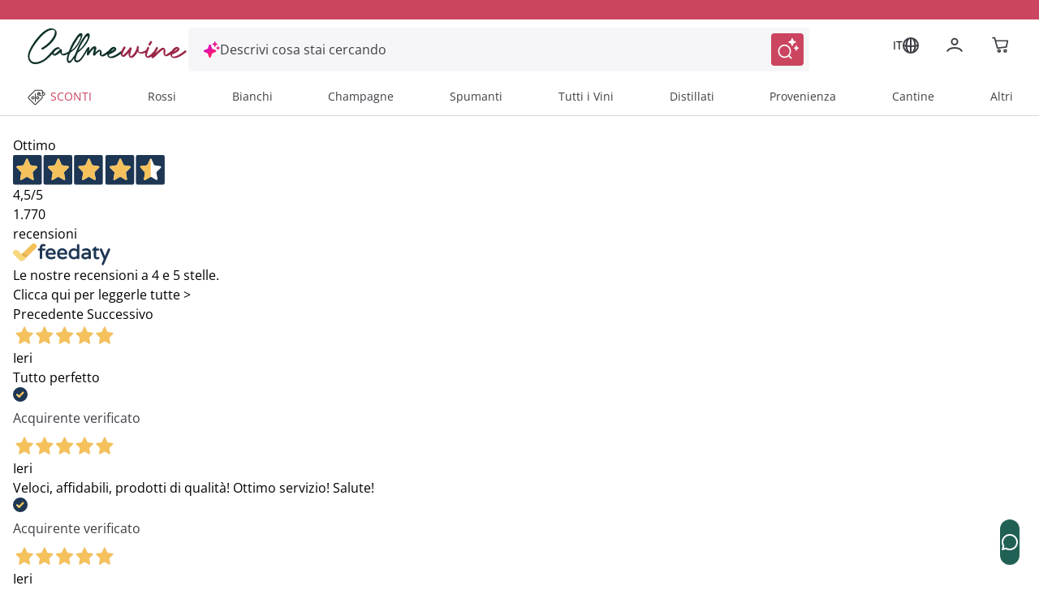

--- FILE ---
content_type: text/html;charset=utf-8
request_url: https://www.callmewine.com/cantina/mamete-prevostini-B1433.htm
body_size: 113571
content:
<!DOCTYPE html><html  lang="it"><head><meta charset="utf-8">
<meta name="viewport" content="width=device-width, initial-scale=1">
<title>Mamete Prevostini, vini in Valtellina dal 1928 | Callmewine</title>
<script src="https://widget.feedaty.com/v3.0.0/js/2021/10217418/feedaty.min.js" async></script>
<link rel="stylesheet" href="/css/fonts.css">
<style>*,:after,:before{border:0 solid;box-sizing:border-box}*{--tw-ring-inset:var(--tw-empty, );--tw-ring-offset-width:0px;--tw-ring-offset-color:#fff;--tw-ring-color:rgba(59,130,246,.5);--tw-ring-offset-shadow:0 0 #0000;--tw-ring-shadow:0 0 #0000;--tw-shadow:0 0 #0000}:root{-moz-tab-size:4;-o-tab-size:4;tab-size:4}:-moz-focusring{outline:1px dotted ButtonText}:-moz-ui-invalid{box-shadow:none}::moz-focus-inner{border-style:none;padding:0}::-webkit-inner-spin-button,::-webkit-outer-spin-button{height:auto}::-webkit-search-decoration{-webkit-appearance:none}::-webkit-file-upload-button{-webkit-appearance:button;font:inherit}[type=search]{-webkit-appearance:textfield;outline-offset:-2px}abbr[title]{-webkit-text-decoration:underline dotted;text-decoration:underline dotted}a{color:inherit;text-decoration:inherit}body{font-family:inherit;line-height:inherit;margin:0}button,input,select,textarea{color:inherit;font-family:inherit;font-size:100%;line-height:1.15;line-height:inherit;margin:0;padding:0}button,select{text-transform:none}[type=button],[type=reset],[type=submit],button{-webkit-appearance:button}button{background-color:transparent;background-image:none}[role=button],button{cursor:pointer}fieldset{margin:0;padding:0}html{-webkit-text-size-adjust:100%;font-family:Open Sans,Helvetica,Arial,sans-serif;line-height:1.5}hr{border-top-width:1px;color:inherit;height:0}h1,h2,h3,h4,h5{font-size:inherit;font-weight:inherit}img{border-style:solid}input::placeholder{color:#a1a1aa;opacity:1}input::webkit-input-placeholder{color:#a1a1aa;opacity:1}input::-moz-placeholder{color:#a1a1aa;opacity:1}input:-ms-input-placeholder{color:#a1a1aa;opacity:1}input::-ms-input-placeholder{color:#a1a1aa;opacity:1}img,svg,video{display:block;vertical-align:middle}img,video{height:auto;max-width:100%}legend{padding:0}figure,h1,h2,h3,h4,h5,hr,p{margin:0}b,strong{font-weight:bolder}small{font-size:80%}table{border-collapse:collapse;border-color:inherit;text-indent:0}textarea{resize:vertical}textarea::placeholder{color:#a1a1aa;opacity:1}textarea::webkit-input-placeholder{color:#a1a1aa;opacity:1}textarea::-moz-placeholder{color:#a1a1aa;opacity:1}textarea:-ms-input-placeholder{color:#a1a1aa;opacity:1}textarea::-ms-input-placeholder{color:#a1a1aa;opacity:1}ol,ul{list-style:none;margin:0;padding:0}.m-inline-auto{margin-inline:auto}@supports (font-variation-settings:"wght" 469){.cmw-font-light{font-variation-settings:"wght" 300}}@supports not (font-variation-settings:"wght" 469){.cmw-font-light{font-weight:300}}@supports (font-variation-settings:"wght" 469){.cmw-font-semibold{font-variation-settings:"wght" 600}}@supports not (font-variation-settings:"wght" 469){.cmw-font-semibold{font-weight:600}}@supports (font-variation-settings:"wght" 469){.cmw-font-bold{font-variation-settings:"wght" 700}}@supports not (font-variation-settings:"wght" 469){.cmw-font-bold{font-weight:700}}.nuxt-link-exact-active{text-decoration:none}.center-the-unknown{left:50%;position:absolute;top:50%;--tw-translate-x:0;--tw-translate-y:0;--tw-translate-z:0;--tw-rotate:0;--tw-rotate-x:0;--tw-rotate-y:0;--tw-rotate-z:0;--tw-skew-x:0;--tw-skew-y:0;--tw-scale-x:1;--tw-scale-y:1;--tw-scale-z:1;transform:translate(var(--tw-translate-x)) translateY(var(--tw-translate-y)) translateZ(var(--tw-translate-z)) rotate(var(--tw-rotate)) rotateX(var(--tw-rotate-x)) rotateY(var(--tw-rotate-y)) rotate(var(--tw-rotate-z)) skew(var(--tw-skew-x)) skewY(var(--tw-skew-y)) scaleX(var(--tw-scale-x)) scaleY(var(--tw-scale-y)) scaleZ(var(--tw-scale-z));--tw-translate-x:-50%;--tw-translate-y:-50%}.body-1{font-size:.875rem;font-weight:400}.body-1,.body-1:hover{--tw-text-opacity:1;color:rgba(63,63,70,var(--tw-text-opacity))}@supports (font-variation-settings:"wght" 469){.overline-1{font-variation-settings:"wght" 300}}@supports not (font-variation-settings:"wght" 469){.overline-1{font-weight:300}}.overline-1{font-size:.5625rem;letter-spacing:.1125rem}@supports (font-variation-settings:"wght" 469){.overline-2{font-variation-settings:"wght" 300}}@supports not (font-variation-settings:"wght" 469){.overline-2{font-weight:300}}.overline-2{font-size:.75rem;letter-spacing:.1313rem}.btn-base{align-items:center;border-radius:12px;border-width:2px;display:flex;font-family:Open Sans,Helvetica,Arial,sans-serif;justify-content:center;transition-duration:.3s;transition-property:background-color,border-color,color,fill,stroke;transition-timing-function:cubic-bezier(.4,0,.2,1);width:100%}.btn-base-spacing{padding:.75rem 1rem}@media (min-width:770px){.btn-base-spacing{padding:.8rem 2rem}}@supports (font-variation-settings:"wght" 469){.btn-default{font-variation-settings:"wght" 700}}@supports not (font-variation-settings:"wght" 469){.btn-default{font-weight:700}}.btn-default{--tw-bg-opacity:1;background-color:rgba(204,69,96,var(--tw-bg-opacity));color:rgba(255,255,255,var(--tw-text-opacity));font-family:Open Sans,Helvetica,Arial,sans-serif}.btn-default,.btn-text{border-color:transparent;--tw-text-opacity:1}.btn-text{color:rgba(204,69,96,var(--tw-text-opacity))}.products-grid{display:grid;grid-gap:.5rem;gap:.5rem}@media (min-width:348px){.products-grid{grid-template-columns:repeat(2,minmax(0,1fr))}}@media (min-width:640px){.products-grid{grid-gap:.75rem;gap:.75rem}}@media (min-width:992px){.products-grid{grid-gap:1rem;gap:1rem;grid-template-columns:repeat(3,minmax(0,1fr))}}@media (min-width:1280px){.products-grid{grid-template-columns:repeat(4,minmax(0,1fr))}}.products-grid-plp{display:grid;grid-gap:.5rem;gap:.5rem}@media (min-width:348px){.products-grid-plp{grid-template-columns:repeat(2,minmax(0,1fr))}}@media (min-width:640px){.products-grid-plp{grid-gap:.75rem;gap:.75rem}}@media (min-width:992px){.products-grid-plp{grid-gap:1rem;gap:1rem;grid-template-columns:repeat(2,minmax(0,1fr))}}@media (min-width:1124px){.products-grid-plp{grid-gap:1rem;gap:1rem;grid-template-columns:repeat(3,minmax(0,1fr))}}@media (min-width:1280px){.products-grid-plp{grid-template-columns:repeat(3,minmax(0,1fr))}}.container{margin-left:auto;margin-right:auto;width:100%}@media (min-width:640px){.container{max-width:640px}}@media (min-width:770px){.container{max-width:770px}}@media (min-width:992px){.container{max-width:992px}}@media (min-width:1332px){.container{max-width:1332px}}@media (min-width:1536px){.container{max-width:1536px}}@media (min-width:320px){.container{max-width:320px}}@media (min-width:348px){.container{max-width:348px}}@media (min-width:375px){.container{max-width:375px}}@media (min-width:412px){.container{max-width:412px}}@media (min-width:450px){.container{max-width:450px}}@media (min-width:1024px){.container{max-width:1024px}}@media (min-width:1124px){.container{max-width:1124px}}@media (min-width:1280px){.container{max-width:1280px}}@media (min-width:1600px){.container{max-width:1600px}}.space-y-4>:not([hidden])~:not([hidden]){--tw-space-y-reverse:0;margin-bottom:calc(1rem*var(--tw-space-y-reverse));margin-top:calc(1rem*(1 - var(--tw-space-y-reverse)))}.space-x-2>:not([hidden])~:not([hidden]){--tw-space-x-reverse:0;margin-left:calc(.5rem*(1 - var(--tw-space-x-reverse)));margin-right:calc(.5rem*var(--tw-space-x-reverse))}.space-x-\[-0\.75rem\]>:not([hidden])~:not([hidden]){--tw-space-x-reverse:0;margin-left:calc(-.75rem*(1 - var(--tw-space-x-reverse)));margin-right:calc(-.75rem*var(--tw-space-x-reverse))}.space-x-4>:not([hidden])~:not([hidden]){--tw-space-x-reverse:0;margin-left:calc(1rem*(1 - var(--tw-space-x-reverse)));margin-right:calc(1rem*var(--tw-space-x-reverse))}.sr-only{height:1px;margin:-1px;overflow:hidden;padding:0;position:absolute;width:1px;clip:rect(0,0,0,0);border-width:0;white-space:nowrap}.focus\:not-sr-only:focus{height:auto;margin:0;overflow:visible;padding:0;position:static;width:auto;clip:auto;white-space:normal}.appearance-none{-webkit-appearance:none;-moz-appearance:none;appearance:none}.peer:focus~.peer-focus\:bg-white{--tw-bg-opacity:1;background-color:rgba(255,255,255,var(--tw-bg-opacity))}.peer:focus~.peer-focus\:bg-black{--tw-bg-opacity:1;background-color:rgba(63,63,70,var(--tw-bg-opacity))}.peer:focus~.peer-focus\:bg-gray-lightest{--tw-bg-opacity:1;background-color:rgba(248,248,248,var(--tw-bg-opacity))}.bg-white{--tw-bg-opacity:1;background-color:rgba(255,255,255,var(--tw-bg-opacity))}.hover\:bg-primary-400:hover{--tw-bg-opacity:1;background-color:rgba(204,69,96,var(--tw-bg-opacity))}.active\:bg-primary:active,.bg-primary{--tw-bg-opacity:1;background-color:rgba(153,37,69,var(--tw-bg-opacity))}.bg-primary-400{--tw-bg-opacity:1;background-color:rgba(204,69,96,var(--tw-bg-opacity))}.disabled\:bg-gray-disable:disabled{--tw-bg-opacity:1;background-color:rgba(113,113,113,var(--tw-bg-opacity))}.bg-green{--tw-bg-opacity:1;background-color:rgba(33,97,85,var(--tw-bg-opacity))}.active\:bg-green-100:active{--tw-bg-opacity:1;background-color:rgba(19,76,69,var(--tw-bg-opacity))}.bg-transparent{background-color:transparent}.hover\:bg-primary:hover{--tw-bg-opacity:1;background-color:rgba(153,37,69,var(--tw-bg-opacity))}.bg-secondary-800{--tw-bg-opacity:1;background-color:rgba(19,76,69,var(--tw-bg-opacity))}.after\:bg-primary:after{--tw-bg-opacity:1;background-color:rgba(153,37,69,var(--tw-bg-opacity))}.bg-gray-lightest{--tw-bg-opacity:1;background-color:rgba(248,248,248,var(--tw-bg-opacity))}.bg-primary-50{--tw-bg-opacity:1;background-color:rgba(250,228,232,var(--tw-bg-opacity))}.bg-secondary{--tw-bg-opacity:1;background-color:rgba(16,49,43,var(--tw-bg-opacity))}.bg-secondary-400{--tw-bg-opacity:1;background-color:rgba(33,97,85,var(--tw-bg-opacity))}.bg-primary-100{--tw-bg-opacity:1;background-color:rgba(243,186,198,var(--tw-bg-opacity))}.bg-\[\#F6F6F9\]{--tw-bg-opacity:1;background-color:rgba(246,246,249,var(--tw-bg-opacity))}.focus-within\:bg-\[\#F6F6F9\]:focus-within{--tw-bg-opacity:1;background-color:rgba(246,246,249,var(--tw-bg-opacity))}.hover\:bg-\[\#EEEEF6\]:hover{--tw-bg-opacity:1;background-color:rgba(238,238,246,var(--tw-bg-opacity))}.bg-black\/50{--tw-bg-opacity:.5}.bg-black,.bg-black\/50{background-color:rgba(63,63,70,var(--tw-bg-opacity))}.bg-black{--tw-bg-opacity:1}.focus\:bg-white:focus{--tw-bg-opacity:1;background-color:rgba(255,255,255,var(--tw-bg-opacity))}.bg-\[\#E0EEEE\]{--tw-bg-opacity:1;background-color:rgba(224,238,238,var(--tw-bg-opacity))}.bg-\[\#E3E3FA\]{--tw-bg-opacity:1;background-color:rgba(227,227,250,var(--tw-bg-opacity))}.hover\:bg-green-100:hover{--tw-bg-opacity:1;background-color:rgba(19,76,69,var(--tw-bg-opacity))}.active\:bg-green:active{--tw-bg-opacity:1;background-color:rgba(33,97,85,var(--tw-bg-opacity))}.after\:bg-primary-400:after{--tw-bg-opacity:1;background-color:rgba(204,69,96,var(--tw-bg-opacity))}.disabled\:bg-gray-light:disabled{--tw-bg-opacity:1;background-color:rgba(225,226,227,var(--tw-bg-opacity))}.hover\:bg-white:hover{--tw-bg-opacity:1;background-color:rgba(255,255,255,var(--tw-bg-opacity))}.bg-gray-medium{--tw-bg-opacity:1;background-color:rgba(242,245,253,var(--tw-bg-opacity))}.bg-error\/15{--tw-bg-opacity:.15;background-color:rgba(230,54,46,var(--tw-bg-opacity))}.bg-success\/15{--tw-bg-opacity:.15;background-color:rgba(41,145,0,var(--tw-bg-opacity))}.bg-info\/15{--tw-bg-opacity:.15;background-color:rgba(105,186,241,var(--tw-bg-opacity))}.bg-warning\/15{--tw-bg-opacity:.15;background-color:rgba(255,184,0,var(--tw-bg-opacity))}.bg-gray-100{--tw-bg-opacity:1;background-color:rgba(217,217,217,var(--tw-bg-opacity))}.focus\:bg-transparent:focus{background-color:transparent}.bg-gray-300{--tw-bg-opacity:1;background-color:rgba(117,117,123,var(--tw-bg-opacity))}.bg-\[\#000\]{--tw-bg-opacity:1;background-color:rgba(0,0,0,var(--tw-bg-opacity))}.bg-\[\#E2E2EB\]{--tw-bg-opacity:1;background-color:rgba(226,226,235,var(--tw-bg-opacity))}.bg-gray-normal{--tw-bg-opacity:1;background-color:rgba(63,63,70,var(--tw-bg-opacity))}.bg-primary-300{--tw-bg-opacity:1;background-color:rgba(204,69,96,var(--tw-bg-opacity))}.hover\:bg-\[\#F6F6F9\]:hover{--tw-bg-opacity:1;background-color:rgba(246,246,249,var(--tw-bg-opacity))}.bg-\[\#7B7BD1\]{--tw-bg-opacity:1;background-color:rgba(123,123,209,var(--tw-bg-opacity))}.bg-\[\#f8f7fc\]{--tw-bg-opacity:1;background-color:rgba(248,247,252,var(--tw-bg-opacity))}.bg-black\/70{--tw-bg-opacity:.7;background-color:rgba(63,63,70,var(--tw-bg-opacity))}.bg-\[\#E9EFEE\]{--tw-bg-opacity:1;background-color:rgba(233,239,238,var(--tw-bg-opacity))}.hover\:after\:bg-primary:hover:after{--tw-bg-opacity:1;background-color:rgba(153,37,69,var(--tw-bg-opacity))}.bg-\[\#D9D9DD\]{--tw-bg-opacity:1;background-color:rgba(217,217,221,var(--tw-bg-opacity))}.bg-\[\#FDF4E7\]{--tw-bg-opacity:1;background-color:rgba(253,244,231,var(--tw-bg-opacity))}.bg-\[\#FFE9ED\]{--tw-bg-opacity:1;background-color:rgba(255,233,237,var(--tw-bg-opacity))}.bg-\[\#992545\]{--tw-bg-opacity:1;background-color:rgba(153,37,69,var(--tw-bg-opacity))}.bg-primary-200{--tw-bg-opacity:1;background-color:rgba(210,91,115,var(--tw-bg-opacity))}.\!disabled\:bg-\[\#D9D9DD\]:disabled{--tw-bg-opacity:1!important;background-color:rgba(217,217,221,var(--tw-bg-opacity))!important}.disabled\:bg-gray:disabled{--tw-bg-opacity:1;background-color:rgba(197,198,199,var(--tw-bg-opacity))}.bg-\[\#E9E9F3\]{--tw-bg-opacity:1;background-color:rgba(233,233,243,var(--tw-bg-opacity))}.even\:bg-gray-lightest:nth-child(2n){--tw-bg-opacity:1;background-color:rgba(248,248,248,var(--tw-bg-opacity))}.bg-\[\#FEF5F7\]{--tw-bg-opacity:1;background-color:rgba(254,245,247,var(--tw-bg-opacity))}.hover\:bg-primary-50:hover{--tw-bg-opacity:1;background-color:rgba(250,228,232,var(--tw-bg-opacity))}.after\:bg-gradient-to-b:after{background-image:linear-gradient(to bottom,var(--tw-gradient-stops))}.bg-gradient-to-l,.focus\:bg-gradient-to-l:focus,.hover\:bg-gradient-to-l:hover{background-image:linear-gradient(to left,var(--tw-gradient-stops))}.after\:from-transparent:after{--tw-gradient-from:transparent;--tw-gradient-stops:var(--tw-gradient-from),var(--tw-gradient-to,hsla(0,0%,100%,0))}.hover\:from-\[\#FBE3F5\]:hover{--tw-gradient-from:rgba(251,227,245,var(--tw-from-opacity,1));--tw-gradient-stops:var(--tw-gradient-from),var(--tw-gradient-to,hsla(0,0%,100%,0))}.hover\:from-\[\#FDF3FB\]:hover{--tw-gradient-from:rgba(253,243,251,var(--tw-from-opacity,1));--tw-gradient-stops:var(--tw-gradient-from),var(--tw-gradient-to,hsla(0,0%,100%,0))}.from-\[\#E012AF\]{--tw-gradient-from:rgba(224,18,175,var(--tw-from-opacity,1));--tw-gradient-stops:var(--tw-gradient-from),var(--tw-gradient-to,hsla(0,0%,100%,0))}.focus\:from-\[\#FDF3FB\]:focus{--tw-gradient-from:rgba(253,243,251,var(--tw-from-opacity,1));--tw-gradient-stops:var(--tw-gradient-from),var(--tw-gradient-to,hsla(0,0%,100%,0))}.after\:to-white:after{--tw-gradient-to:rgba(255,255,255,var(--tw-to-opacity,1))}.hover\:to-\[\#FFE4EB\]:hover{--tw-gradient-to:rgba(255,228,235,var(--tw-to-opacity,1))}.hover\:to-\[\#FFF4F7\]:hover{--tw-gradient-to:rgba(255,244,247,var(--tw-to-opacity,1))}.to-\[\#FF1A57\]{--tw-gradient-to:rgba(255,26,87,var(--tw-to-opacity,1))}.focus\:to-\[\#FFF4F7\]:focus{--tw-gradient-to:rgba(255,244,247,var(--tw-to-opacity,1))}[to~=body]{--tw-gradient-to:rgba(63,63,70,var(--tw-to-opacity,1))}[to~="$localePath("],[to~="$localePath(product.url"],[to~="$localePath(promoBannerData?.link"],[to~="$localePath(to)"]{--tw-gradient-to:rgba(var(--localePath),var(--tw-to-opacity,1))}.bg-opacity-50{--tw-bg-opacity:.5}.bg-opacity-30{--tw-bg-opacity:.3}.bg-center{background-position:50%}.bg-left{background-position:0}.bg-right-top{background-position:100% 0}.bg-no-repeat{background-repeat:no-repeat}.bg-cover{background-size:cover}.bg-auto{background-size:auto}.border-primary-400{--tw-border-opacity:1;border-color:rgba(204,69,96,var(--tw-border-opacity))}.disabled\:border-gray-disable:disabled{--tw-border-opacity:1;border-color:rgba(113,113,113,var(--tw-border-opacity))}.active\:border-primary:active{--tw-border-opacity:1;border-color:rgba(153,37,69,var(--tw-border-opacity))}.border-white{--tw-border-opacity:1;border-color:rgba(255,255,255,var(--tw-border-opacity))}.border-gray-light{--tw-border-opacity:1;border-color:rgba(225,226,227,var(--tw-border-opacity))}.focus\:border-gray-dark:focus{--tw-border-opacity:1;border-color:rgba(140,141,142,var(--tw-border-opacity))}.hover\:border-primary:hover{--tw-border-opacity:1;border-color:rgba(153,37,69,var(--tw-border-opacity))}.hover\:border-primary-400:hover{--tw-border-opacity:1;border-color:rgba(204,69,96,var(--tw-border-opacity))}.border-secondary-400{--tw-border-opacity:1;border-color:rgba(33,97,85,var(--tw-border-opacity))}.border-gray-normal{--tw-border-opacity:1;border-color:rgba(63,63,70,var(--tw-border-opacity))}.border-transparent{border-color:transparent}.focus-within\:border-\[\#FFB9C7\]:focus-within{--tw-border-opacity:1;border-color:rgba(255,185,199,var(--tw-border-opacity))}.hover\:border-gray:hover{--tw-border-opacity:1;border-color:rgba(197,198,199,var(--tw-border-opacity))}.disabled\:border-gray-light\/70:disabled{--tw-border-opacity:.7;border-color:rgba(225,226,227,var(--tw-border-opacity))}.border-error{--tw-border-opacity:1;border-color:rgba(230,54,46,var(--tw-border-opacity))}.border-gray{--tw-border-opacity:1;border-color:rgba(197,198,199,var(--tw-border-opacity))}.border-gray-100{--tw-border-opacity:1;border-color:rgba(217,217,217,var(--tw-border-opacity))}.border-green{--tw-border-opacity:1;border-color:rgba(33,97,85,var(--tw-border-opacity))}.disabled\:border-transparent:disabled{border-color:transparent}.border-error\/25{--tw-border-opacity:.25;border-color:rgba(230,54,46,var(--tw-border-opacity))}.border-success\/25{--tw-border-opacity:.25;border-color:rgba(41,145,0,var(--tw-border-opacity))}.border-info\/25{--tw-border-opacity:.25;border-color:rgba(105,186,241,var(--tw-border-opacity))}.border-warning\/25{--tw-border-opacity:.25;border-color:rgba(255,184,0,var(--tw-border-opacity))}.disabled\:border-gray-light:disabled{--tw-border-opacity:1;border-color:rgba(225,226,227,var(--tw-border-opacity))}.border-gray-disable{--tw-border-opacity:1;border-color:rgba(113,113,113,var(--tw-border-opacity))}.hover\:border-primary-300:hover{--tw-border-opacity:1;border-color:rgba(204,69,96,var(--tw-border-opacity))}.border-\[\#D9D9DD\],.border-color-\[\#D9D9DD\]{--tw-border-opacity:1;border-color:rgba(217,217,221,var(--tw-border-opacity))}.border-color-\[\#FF1A57\]{--tw-border-opacity:1;border-color:rgba(255,26,87,var(--tw-border-opacity))}.border-primary-300{--tw-border-opacity:1;border-color:rgba(204,69,96,var(--tw-border-opacity))}.border-\[\#216155\]{--tw-border-opacity:1;border-color:rgba(33,97,85,var(--tw-border-opacity))}.\!border-primary-400{--tw-border-opacity:1!important;border-color:rgba(204,69,96,var(--tw-border-opacity))!important}.border-\[\#FF1A57\]{--tw-border-opacity:1;border-color:rgba(255,26,87,var(--tw-border-opacity))}.border-\[\#885A25\]{--tw-border-opacity:1;border-color:rgba(136,90,37,var(--tw-border-opacity))}.border-primary-200{--tw-border-opacity:1;border-color:rgba(210,91,115,var(--tw-border-opacity))}.hover\:border-\[\#299100\]:hover{--tw-border-opacity:1;border-color:rgba(41,145,0,var(--tw-border-opacity))}.hover\:border-\[\#885A25\]:hover{--tw-border-opacity:1;border-color:rgba(136,90,37,var(--tw-border-opacity))}.hover\:border-\[\#9A2645\]:hover{--tw-border-opacity:1;border-color:rgba(154,38,69,var(--tw-border-opacity))}.border-\[\#2C8982\]{--tw-border-opacity:1;border-color:rgba(44,137,130,var(--tw-border-opacity))}.border-gray-300{--tw-border-opacity:1;border-color:rgba(117,117,123,var(--tw-border-opacity))}.border-b-transparent{border-bottom-color:transparent}.border-b-gray-light{--tw-border-opacity:1;border-bottom-color:rgba(225,226,227,var(--tw-border-opacity))}.before\:border-l-transparent:before{border-left-color:transparent}.before\:border-r-transparent:before{border-right-color:transparent}.before\:border-b-white:before{--tw-border-opacity:1;border-bottom-color:rgba(255,255,255,var(--tw-border-opacity))}.border-t-gray{--tw-border-opacity:1;border-top-color:rgba(197,198,199,var(--tw-border-opacity))}.border-b-gray-100{--tw-border-opacity:1;border-bottom-color:rgba(217,217,217,var(--tw-border-opacity))}.border-b-gray-normal{--tw-border-opacity:1;border-bottom-color:rgba(63,63,70,var(--tw-border-opacity))}.border-t-gray-100{--tw-border-opacity:1;border-top-color:rgba(217,217,217,var(--tw-border-opacity))}.border-b-gray{--tw-border-opacity:1;border-bottom-color:rgba(197,198,199,var(--tw-border-opacity))}.border-t-gray-light{--tw-border-opacity:1;border-top-color:rgba(225,226,227,var(--tw-border-opacity))}.border-b-gray-dark{--tw-border-opacity:1;border-bottom-color:rgba(140,141,142,var(--tw-border-opacity))}.border-t-secondary-400{--tw-border-opacity:1;border-top-color:rgba(33,97,85,var(--tw-border-opacity))}.rounded-full{border-radius:50%}.rounded{border-radius:12px}.rounded-sm{border-radius:8px}.rounded-pill{border-radius:40px}.rounded-lg{border-radius:1.5em}.\!rounded-none{border-radius:0!important}.rounded-2xl{border-radius:1rem}.\!rounded-lg{border-radius:1.5em!important}.focus\:rounded:focus{border-radius:12px}.\!rounded-sm{border-radius:8px!important}.rounded-xl{border-radius:.5rem}.rounded-t-sm{border-top-left-radius:8px;border-top-right-radius:8px}.rounded-b-sm{border-bottom-left-radius:8px;border-bottom-right-radius:8px}.\!rounded-t-\[0px\]{border-top-left-radius:0!important;border-top-right-radius:0!important}.rounded-b-lg{border-bottom-left-radius:1.5em;border-bottom-right-radius:1.5em}.rounded-r-2xl{border-bottom-right-radius:1rem;border-top-right-radius:1rem}.rounded-tr-sm{border-top-right-radius:8px}.rounded-tl-sm{border-top-left-radius:8px}.rounded-tl{border-top-left-radius:12px}.rounded-bl{border-bottom-left-radius:12px}.rounded-tr-lg{border-top-right-radius:1.5em}.border-2{border-width:2px}.border-0{border-width:0}.border{border-width:1px}.border-3{border-width:3px}.border-1{border-width:1px}.\.border-l-2,.\.border-r-2,.hover\:border-2:hover{border-width:2px}.border-r-2{border-right-width:2px}.border-t-2{border-top-width:2px}.border-b{border-bottom-width:1px}.before\:border-l-\[0\.75rem\]:before{border-left-width:.75rem}.before\:border-r-\[0\.75rem\]:before{border-right-width:.75rem}.before\:border-b-\[0\.5rem\]:before{border-bottom-width:.5rem}.border-b-2{border-bottom-width:2px}.border-l-2{border-left-width:2px}.border-t,.border-y{border-top-width:1px}.border-y{border-bottom-width:1px}.disabled\:cursor-not-allowed:disabled{cursor:not-allowed}.cursor-pointer{cursor:pointer}.cursor-default{cursor:default}.cursor-not-allowed{cursor:not-allowed}.cursor-help{cursor:help}.block{display:block}.inline-block{display:inline-block}.inline{display:inline}.flex{display:flex}.\!flex{display:flex!important}.inline-flex{display:inline-flex}.table{display:table}.grid{display:grid}.contents{display:contents}.list-item{display:list-item}.hidden{display:none}.flex-row{flex-direction:row}.flex-row-reverse{flex-direction:row-reverse}.flex-col{flex-direction:column}.flex-col-reverse{flex-direction:column-reverse}.flex-wrap{flex-wrap:wrap}.place-self-end{-ms-grid-row-align:end;-ms-grid-column-align:end;place-self:end}.items-start{align-items:flex-start}.items-end{align-items:flex-end}.items-center{align-items:center}.items-baseline{align-items:baseline}.content-center{align-content:center}.self-start{align-self:flex-start}.self-end{align-self:flex-end}.self-center{align-self:center}.justify-items-center{justify-items:center}.justify-start{justify-content:flex-start}.justify-end{justify-content:flex-end}.justify-center{justify-content:center}.justify-between{justify-content:space-between}.justify-evenly{justify-content:space-evenly}.justify-self-end{justify-self:end}.\!justify-self-end{justify-self:end!important}.justify-self-center{justify-self:center}.flex-\[0_0_26px\]{flex:0 0 26px}.flex-1{flex:1 1 0%}.flex-grow{flex-grow:1}.flex-shrink-0{flex-shrink:0}.flex-shrink{flex-shrink:1}.order-1{order:1}.order-2{order:2}.\.order-1{order:1}.\.order-2{order:2}.order-3{order:3}.float-right{float:right}.font-sans,.font-secondary{font-family:Open Sans,Helvetica,Arial,sans-serif}.font-medium{font-weight:500}.font-normal{font-weight:400}.font-bold{font-weight:700}.font-semibold{font-weight:600}.font-cmw-light{font-weight:300}.focus\:font-bold:focus{font-weight:700}.font-light{font-weight:300}.\!font-semibold{font-weight:600!important}.h-px{height:1px}.h-full{height:100%}.h-screen{height:100vh}.before\:h-0:before{height:0}.h-2{height:.5rem}.h-0{height:0}.h-auto{height:auto}.after\:h-1:after{height:.25rem}.after\:h-1\/2:after{height:50%}.h-8{height:2rem}.h-6{height:1.5rem}.h-5{height:1.25rem}.h-12{height:3rem}.\.h-40{height:10rem}.\.h-11,.h-11{height:2.75rem}.h-4{height:1rem}.h-16{height:4rem}.h-10{height:2.5rem}.\!h-auto{height:auto!important}.h-9{height:2.25rem}.h-3{height:.75rem}.\!h-full{height:100%!important}.\.w-full{height:100%}.h-min{height:-moz-min-content;height:min-content}.\.w-max,.h-max{height:-moz-max-content;height:max-content}.h-\[48px\]{height:48px}.h-\[50px\]{height:50px}.h-\[56px\]{height:56px}.h-22px{height:22px}.h-17px{height:17px}.after\:h-\$lapel-height:after,.before\:h-\$lapel-height:before,.h-\$lapel-height{height:var(--lapel-height)}.after\:h-\[66px\]:after{height:66px}.h-\[22px\]{height:22px}.h-\[26px\]{height:26px}.h-max-\[30px\]{height:30px}.h-\[5px\]{height:5px}.h-\[40px\]{height:40px}.h-\[45px\]{height:45px}.h-\[44px\]{height:44px}.h-120px{height:120px}.\!h-75px{height:75px!important}.h-\[38px\]{height:38px}.\!h-\[22px\]{height:22px!important}.\!h-\[75px\]{height:75px!important}.h-75px{height:75px}.h-100px{height:100px}.h-\[97dvh\]{height:97dvh}.h-\[24px\]{height:24px}.h-\[71px\]{height:71px}.h-\[15px\]{height:15px}.h-\[58px\]{height:58px}.h-\[70\%\]{height:70%}.h-4\.5{height:1.125rem}.h-\[20px\]{height:20px}.h-\[10px\]{height:10px}.h-\[fit-content\]{height:-moz-fit-content;height:fit-content}.h-\[430px\]{height:430px}.h-\[100px\]{height:100px}.\.h-450{height:112.5rem}.\.h-240,.h-240{height:60rem}.h-6\.5{height:1.625rem}.h-\[150px\]{height:150px}.h-\[60px\]{height:60px}.h-\[auto\]{height:auto}.h-\[495px\]{height:495px}.h-\[572\.6px\]{height:572.6px}.h-\[21px\]{height:21px}.h-\[158px\]{height:158px}.h-\[61px\]{height:61px}.h-\[106px\]{height:106px}.h-\[635px\]{height:635px}.h-\[360px\]{height:360px}.h-\[380px\]{height:380px}.h-\[200px\]{height:200px}.h-\[180px\]{height:180px}.h-\[550px\]{height:550px}.h-\[500px\]{height:500px}.h-\[600px\]{height:600px}.h-\[17px\]{height:17px}.h-\[108px\]{height:108px}.h-\[185px\]{height:185px}.h-\[95dvh\]{height:95dvh}.h-\[311px\]{height:311px}.h-\[258px\]{height:258px}.h-\[18px\]{height:18px}.h-\[31px\]{height:31px}.h-\[410px\]{height:410px}.text-xxs{font-size:.5625rem}.text-sm{font-size:.875rem}.text-xs{font-size:.75rem}.text-base{font-size:1rem}.text-xl{font-size:1.25rem}.text-lg{font-size:1.125rem}.text-2xl{font-size:1.5rem}.\.text-xs{font-size:.75rem}.text-5xl{font-size:2.5rem}.text-4xl{font-size:2rem}.text-3xl{font-size:1.75rem}.\.text-xxs{font-size:.5625rem}.text-\[0\.5rem\]{font-size:.5rem;line-height:1}.text-\[10px\]{font-size:10px;line-height:1}.text-\[16px\]{font-size:16px;line-height:1}.text-\[0\.775rem\]{font-size:.775rem;line-height:1}.text-\[17\.5px\]{font-size:17.5px;line-height:1}.text-\[13px\]{font-size:13px;line-height:1}.text-\[14px\]{font-size:14px;line-height:1}.peer:focus~.peer-focus\:text-\[0\.775rem\]{font-size:.775rem;line-height:1}.text-\[32px\]{font-size:32px;line-height:1}.text-\[20px\]{font-size:20px;line-height:1}.text-\[28px\]{font-size:28px;line-height:1}.text-\[22px\]{font-size:22px;line-height:1}.\!text-\[13px\]{font-size:13px!important;line-height:1!important}.\!text-\[14px\]{font-size:14px!important;line-height:1!important}.text-\[12px\]{font-size:12px;line-height:1}.text-\[18px\]{font-size:18px;line-height:1}.\!text-\[12px\]{font-size:12px!important;line-height:1!important}.\!text-\[19px\]{font-size:19px!important;line-height:1!important}.text-\[15px\]{font-size:15px;line-height:1}.text-\[19px\]{font-size:19px;line-height:1}.text-\[17px\]{font-size:17px;line-height:1}.text-\[11px\]{font-size:11px;line-height:1}.text-\[24px\]{font-size:24px;line-height:1}.\!text-\[24px\]{font-size:24px!important;line-height:1!important}.text-\[42px\]{font-size:42px;line-height:1}.text-\[9px\]{font-size:9px;line-height:1}.text-\[26px\]{font-size:26px;line-height:1}.text-\[36px\]{font-size:36px;line-height:1}.text-\[30px\]{font-size:30px;line-height:1}.text-\[46px\]{font-size:46px;line-height:1}.\.text-40px,.text-40px{font-size:40px;line-height:1}.\!text-\[20px\]{font-size:20px!important;line-height:1!important}.\!text-\[28px\]{font-size:28px!important;line-height:1!important}.leading-\[1rem\]{line-height:1rem}.leading-snug{line-height:1.375}.\!leading-4{line-height:1rem!important}.leading-none{line-height:1}.\!leading-none{line-height:1!important}.leading-5{line-height:1.25rem}.leading-relaxed{line-height:1.625}.leading-4{line-height:1rem}.leading-9{line-height:2.25rem}.\!leading-6{line-height:1.5rem!important}.leading-\[28px\]{line-height:28px}.leading-tight{line-height:1.25}.\!leading-\[130\%\]{line-height:130%!important}.\!leading-5{line-height:1.25rem!important}.\!leading-12{line-height:3rem!important}.\!leading-10{line-height:2.5rem!important}.leading-\[150\%\]{line-height:150%}.leading-6{line-height:1.5rem}.\!leading-3{line-height:.75rem!important}.leading-10{line-height:2.5rem}.\.leading-custom-7-5,.leading-custom-7-5{line-height:1.25rem}.\!leading-\[150\%\]{line-height:150%!important}.\!leading-8{line-height:2rem!important}.leading-3{line-height:.75rem}.leading-loose{line-height:2}.\!leading-snug{line-height:1.375!important}.\!leading-relaxed{line-height:1.625!important}.leading-8{line-height:2rem}.\!leading-7{line-height:1.75rem!important}.leading-normal{line-height:1.5}.m-auto{margin:auto}.m-0{margin:0}.m-4{margin:1rem}.\!m-0{margin:0!important}.m-2{margin:.5rem}.my-2{margin-bottom:.5rem;margin-top:.5rem}.my-6{margin-bottom:1.5rem;margin-top:1.5rem}.mx-auto{margin-left:auto;margin-right:auto}.my-4{margin-bottom:1rem;margin-top:1rem}.\!mx-6{margin-left:1.5rem!important;margin-right:1.5rem!important}.mx-4{margin-left:1rem;margin-right:1rem}.my-12{margin-bottom:3rem;margin-top:3rem}.mx-2{margin-left:.5rem;margin-right:.5rem}.my-auto{margin-bottom:auto;margin-top:auto}.my-8{margin-bottom:2rem;margin-top:2rem}.\!my-1{margin-bottom:.25rem!important;margin-top:.25rem!important}.my-3{margin-bottom:.75rem;margin-top:.75rem}.my-5{margin-bottom:1.25rem;margin-top:1.25rem}.my-1{margin-bottom:.25rem;margin-top:.25rem}.mx-3{margin-left:.75rem;margin-right:.75rem}.mx-8{margin-left:2rem;margin-right:2rem}.my-0{margin-bottom:0;margin-top:0}.my-10{margin-bottom:2.5rem;margin-top:2.5rem}.mx-1{margin-left:.25rem;margin-right:.25rem}.mx-\[-20px\]{margin-left:-20px;margin-right:-20px}.mt-8{margin-top:2rem}.mr-auto{margin-right:auto}.mt-2{margin-top:.5rem}.mr-2{margin-right:.5rem}.ml-\[15px\]{margin-left:15px}.mb-4{margin-bottom:1rem}.mb-1{margin-bottom:.25rem}.mb-2{margin-bottom:.5rem}.mt-3{margin-top:.75rem}.mb-3{margin-bottom:.75rem}.ml-auto{margin-left:auto}.mt-1{margin-top:.25rem}.ml-2{margin-left:.5rem}.ml-1{margin-left:.25rem}.mt-3\.5{margin-top:.875rem}.mb-6{margin-bottom:1.5rem}.mr-1{margin-right:.25rem}.mb-24{margin-bottom:6rem}.mt-6{margin-top:1.5rem}.mb-18{margin-bottom:4.5rem}.mb-12{margin-bottom:3rem}.mt-4{margin-top:1rem}.mr-3{margin-right:.75rem}.mb-8{margin-bottom:2rem}.ml-3{margin-left:.75rem}.mr-4{margin-right:1rem}.\!mt-0{margin-top:0!important}.mt-5,.mt-\[1\.25rem\]{margin-top:1.25rem}.mb-5{margin-bottom:1.25rem}.mt-\[22px\]{margin-top:22px}.mt-\[14px\]{margin-top:14px}.mt-auto{margin-top:auto}.-ml-4{margin-left:-1rem}.mt-\[4\.2rem\]{margin-top:4.2rem}.mt-10{margin-top:2.5rem}.mb-\[5\.5rem\]{margin-bottom:5.5rem}.ml-\[-6px\]{margin-left:-6px}.ml-\[-10px\]{margin-left:-10px}.mr-\[8px\]{margin-right:8px}.\!mt-6{margin-top:1.5rem!important}.mb-0{margin-bottom:0}.mt-12{margin-top:3rem}.mt-16{margin-top:4rem}.mt-20{margin-top:5rem}.ml-\[20px\]{margin-left:20px}.mb-16{margin-bottom:4rem}.ml-2vw{margin-left:2vw}.mt-\[-23px\]{margin-top:-23px}.mt-0{margin-top:0}.mb-\[-14px\]{margin-bottom:-14px}.mb-auto{margin-bottom:auto}.-mt-1{margin-top:-.25rem}.mt-15{margin-top:3.75rem}.ml-4{margin-left:1rem}.max-h-28{max-height:7rem}.max-h-20{max-height:5rem}.max-h-14{max-height:3.5rem}.max-h-screen{max-height:100vh}.max-h-200px{max-height:200px}.max-h-\[300px\]{max-height:300px}.max-h-\[100dvh\]{max-height:100dvh}.max-h-\[350px\]{max-height:350px}.max-h-\[385px\]{max-height:385px}.max-h-\[9\.0rem\]{max-height:9rem}.max-h-22{max-height:5.5rem}.max-h-\[fit-content\]{max-height:-moz-fit-content;max-height:fit-content}.max-h-1px{max-height:1px}.max-h-\[650px\]{max-height:650px}.max-h-\[560px\]{max-height:560px}.max-h-360px{max-height:360px}.max-w-screen-xl{max-width:1332px}.max-w-7xl{max-width:80rem}.max-w-screen-2xl{max-width:1536px}.max-w-sm{max-width:24rem}.max-w-4xl{max-width:56rem}.max-w-xl{max-width:36rem}.max-w-md{max-width:28rem}.max-w-full{max-width:100%}.max-w-2xl{max-width:42rem}.max-w-screen-lg{max-width:992px}.max-w-screen-sm{max-width:640px}.max-w-3xl{max-width:48rem}.max-w-3\/4{max-width:75%}.max-w-450px{max-width:450px}.max-w-\[80\%\]{max-width:80%}.max-w-\[200px\]{max-width:200px}.max-w-\[490px\]{max-width:490px}.max-w-\[360px\]{max-width:360px}.max-w-1440{max-width:360rem}.max-w-\[765px\]{max-width:765px}.max-w-120px{max-width:120px}.max-w-\[60px\]{max-width:60px}.max-w-\[50px\]{max-width:50px}.max-w-\[55px\]{max-width:55px}.max-w-\[100px\]{max-width:100px}.\!max-w-\[100px\]{max-width:100px!important}.max-w-1\/3{max-width:33.333333%}.max-w-\[400px\]{max-width:400px}.max-w-\[80\.0rem\]{max-width:80rem}.max-w-50{max-width:12.5rem}.max-w-\[1300px\]{max-width:1300px}.max-w-\[790px\]{max-width:790px}.max-w-\[376px\]{max-width:376px}.max-w-\[210px\]{max-width:210px}.max-w-\[756px\]{max-width:756px}.max-w-\[320px\]{max-width:320px}.min-h-screen{min-height:100vh}.min-h-\[350px\]{min-height:350px}.min-h-\[98px\]{min-height:98px}.min-h-100px{min-height:100px}.min-h-\[700px\]{min-height:700px}.min-h-\[300px\]{min-height:300px}.min-h-\[100dvh\]{min-height:100dvh}.min-h-\[42px\]{min-height:42px}.min-h-\[15px\]{min-height:15px}.min-h-\[46\.4px\]{min-height:46.4px}.min-h-\[398px\]{min-height:398px}.min-h-\[30vh\]{min-height:30vh}.min-h-\[600px\]{min-height:600px}.min-h-\[150px\]{min-height:150px}.min-w-44{min-width:11rem}.min-w-\[376px\]{min-width:376px}.min-w-\[328px\]{min-width:328px}.min-w-\[28px\]{min-width:28px}.object-contain{-o-object-fit:contain;object-fit:contain}.object-cover{-o-object-fit:cover;object-fit:cover}.object-fill{-o-object-fit:fill;object-fit:fill}.object-center{-o-object-position:center;object-position:center}.\.opacity-0,.opacity-0{opacity:0}.opacity-100{opacity:1}.opacity-90{opacity:.9}.opacity-50{opacity:.5}.focus\:outline-none:focus,.outline-none{outline:2px solid transparent;outline-offset:2px}.outline{outline-style:solid}.outline-gray-100{--tw-outline-opacity:1;outline-color:rgba(217,217,217,var(--tw-outline-opacity))}.checked\:outline-4:checked{outline-width:4px}.overflow-auto{overflow:auto}.overflow-hidden{overflow:hidden}.\!overflow-hidden{overflow:hidden!important}.overflow-x-auto{overflow-x:auto}.overflow-y-auto{overflow-y:auto}.overflow-x-hidden{overflow-x:hidden}.overflow-y-hidden{overflow-y:hidden}.overflow-x-scroll{overflow-x:scroll}.overflow-y-scroll{overflow-y:scroll}.p-1{padding:.25rem}.p-3{padding:.75rem}.p-\[4px\]{padding:4px}.p-4{padding:1rem}.p-2{padding:.5rem}.p-0{padding:0}.p-\[60px\]{padding:60px}.p-8{padding:2rem}.p-6{padding:1.5rem}.px-6{padding-left:1.5rem;padding-right:1.5rem}.py-2{padding-bottom:.5rem;padding-top:.5rem}.px-4{padding-left:1rem;padding-right:1rem}.py-3{padding-bottom:.75rem;padding-top:.75rem}.px-2{padding-left:.5rem;padding-right:.5rem}.py-0{padding-bottom:0;padding-top:0}.px-1{padding-left:.25rem;padding-right:.25rem}.py-0\.5{padding-bottom:.125rem;padding-top:.125rem}.py-1{padding-bottom:.25rem;padding-top:.25rem}.py-4{padding-bottom:1rem;padding-top:1rem}.peer:focus~.peer-focus\:px-2{padding-left:.5rem;padding-right:.5rem}.px-\[4px\]{padding-left:4px;padding-right:4px}.py-\[2px\]{padding-bottom:2px;padding-top:2px}.\!py-0{padding-bottom:0!important;padding-top:0!important}.\!px-2{padding-left:.5rem!important;padding-right:.5rem!important}.\!py-1{padding-bottom:.25rem!important;padding-top:.25rem!important}.\!px-4{padding-left:1rem!important;padding-right:1rem!important}.py-5{padding-bottom:1.25rem;padding-top:1.25rem}.px-3{padding-left:.75rem;padding-right:.75rem}.py-6{padding-bottom:1.5rem;padding-top:1.5rem}.px-5{padding-left:1.25rem;padding-right:1.25rem}.px-12{padding-left:3rem;padding-right:3rem}.py-8{padding-bottom:2rem;padding-top:2rem}.px-0{padding-left:0;padding-right:0}.py-10{padding-bottom:2.5rem;padding-top:2.5rem}.px-8{padding-left:2rem;padding-right:2rem}.focus\:px-4:focus{padding-left:1rem;padding-right:1rem}.focus\:py-2:focus{padding-bottom:.5rem;padding-top:.5rem}.px-14{padding-left:3.5rem;padding-right:3.5rem}.px-24{padding-left:6rem;padding-right:6rem}.\!py-1\.5{padding-bottom:.375rem!important;padding-top:.375rem!important}.py-1\.6{padding-bottom:.4rem;padding-top:.4rem}.py-1\.5{padding-bottom:.375rem;padding-top:.375rem}.py-1\.3{padding-bottom:.325rem;padding-top:.325rem}.\!px-0{padding-left:0!important;padding-right:0!important}.py-12{padding-bottom:3rem;padding-top:3rem}.px-20{padding-left:5rem;padding-right:5rem}.px-16{padding-left:4rem;padding-right:4rem}.\!py-4{padding-bottom:1rem!important;padding-top:1rem!important}.px-15{padding-left:3.75rem;padding-right:3.75rem}.py-15{padding-bottom:3.75rem;padding-top:3.75rem}.px-1\.5{padding-left:.375rem;padding-right:.375rem}.py-2\.5{padding-bottom:.625rem;padding-top:.625rem}.py-16{padding-bottom:4rem;padding-top:4rem}.py-6\.5{padding-bottom:1.625rem;padding-top:1.625rem}.pl-\[30px\]{padding-left:30px}.pl-3{padding-left:.75rem}.pr-2\.5{padding-right:.625rem}.pl-1{padding-left:.25rem}.pr-1\.5{padding-right:.375rem}.pt-4{padding-top:1rem}.pr-4{padding-right:1rem}.pl-2{padding-left:.5rem}.pl-4{padding-left:1rem}.pl-6{padding-left:1.5rem}.pt-8{padding-top:2rem}.pb-0{padding-bottom:0}.pr-8{padding-right:2rem}.pt-2{padding-top:.5rem}.pb-\[1\.5rem\]{padding-bottom:1.5rem}.pr-3{padding-right:.75rem}.pt-3{padding-top:.75rem}.pb-2{padding-bottom:.5rem}.pb-3{padding-bottom:.75rem}.pt-6\.5{padding-top:1.625rem}.\!pt-5\.5{padding-top:1.375rem!important}.pb-4{padding-bottom:1rem}.pb-6{padding-bottom:1.5rem}.pb-1\.5{padding-bottom:.375rem}.pt-6{padding-top:1.5rem}.pt-1{padding-top:.25rem}.pb-8{padding-bottom:2rem}.pt-16{padding-top:4rem}.pb-20{padding-bottom:5rem}.\!pt-0{padding-top:0!important}.pt-9\.5{padding-top:2.375rem}.pt-\[60px\]{padding-top:60px}.pb-10{padding-bottom:2.5rem}.pt-10{padding-top:2.5rem}.pb-12{padding-bottom:3rem}.pr-2{padding-right:.5rem}.pt-1\.5{padding-top:.375rem}.pb-1{padding-bottom:.25rem}.pr-\[55px\]{padding-right:55px}.pt-\[25px\]{padding-top:25px}.pt-0{padding-top:0}.pr-0{padding-right:0}.\!pb-4{padding-bottom:1rem!important}.pt-\[23px\]{padding-top:23px}.pt-1\.875rem{padding-top:1.875rem}.pt-\[0\.28rem\]{padding-top:.28rem}.placeholder-transparent::-moz-placeholder{color:transparent}.placeholder-transparent::placeholder{color:transparent}.placeholder-\[\#3F3F46\]::-moz-placeholder{--tw-placeholder-opacity:1;color:rgba(63,63,70,var(--tw-placeholder-opacity))}.placeholder-\[\#3F3F46\]::placeholder{--tw-placeholder-opacity:1;color:rgba(63,63,70,var(--tw-placeholder-opacity))}.focus\:placeholder-gray-light:focus::-moz-placeholder{--tw-placeholder-opacity:1;color:rgba(225,226,227,var(--tw-placeholder-opacity))}.focus\:placeholder-gray-light:focus::placeholder{--tw-placeholder-opacity:1;color:rgba(225,226,227,var(--tw-placeholder-opacity))}.placeholder-gray-light::-moz-placeholder{--tw-placeholder-opacity:1;color:rgba(225,226,227,var(--tw-placeholder-opacity))}.placeholder-gray-light::placeholder{--tw-placeholder-opacity:1;color:rgba(225,226,227,var(--tw-placeholder-opacity))}[placeholder~="$t("]::-moz-placeholder{color:var(--t)}[placeholder~="$t("]::placeholder{color:var(--t)}[placeholder~="$attrs.placeholder"]::-moz-placeholder{color:var(--attrs)}[placeholder~="$attrs.placeholder"]::placeholder{color:var(--attrs)}.pointer-events-none{pointer-events:none}.pointer-events-auto{pointer-events:auto}.static{position:static}.fixed{position:fixed}.absolute,.after\:absolute:after,.before\:absolute:before,.focus\:absolute:focus{position:absolute}.relative{position:relative}.sticky{position:sticky}.inset-0{bottom:0;left:0;right:0;top:0}.top-0{top:0}.right-0{right:0}.top-\[-3px\]{top:-3px}.right-\[-3px\]{right:-3px}.right-2{right:.5rem}.top-1\/2{top:50%}.left-4{left:1rem}.top-\[-0\.4rem\]{top:-.4rem}.top-\[0\.7rem\]{top:.7rem}.before\:top-0:before{top:0}.before\:left-\$lapel-edge-left:before{left:var(--lapel-edge-left)}.after\:top-0:after{top:0}.after\:left-\[calc\(100\%_-_1px\)\]:after{left:calc(100% - 1px)}.after\:left-0:after{left:0}.top-\[-2px\]{top:-2px}.left-\[-2px\]{left:-2px}.left-0{left:0}.top-\[-1rem\]{top:-1rem}.top-\[42px\]{top:42px}.top-full{top:100%}.right-4{right:1rem}.peer:focus~.peer-focus\:top-\[-0\.4rem\]{top:-.4rem}.top-\[0\.75rem\]{top:.75rem}.bottom-0{bottom:0}.before\:top-\[-0\.5rem\]:before{top:-.5rem}.before\:left-\[1\.75rem\]:before{left:1.75rem}.top-\[-15px\]{top:-15px}.right-\[2\.0rem\]{right:2rem}.top-\[5px\]{top:5px}.top-2{top:.5rem}.top-\[15px\]{top:15px}.top-\[7px\]{top:7px}.after\:bottom-0:after{bottom:0}.right-\[-18px\]{right:-18px}.left-2{left:.5rem}.top-\[3px\]{top:3px}.left-\[0\.15rem\]{left:.15rem}.top-\[-5px\]{top:-5px}.right-\[-9px\]{right:-9px}.top-\[-1\.5px\]{top:-1.5px}.right-\[-4px\]{right:-4px}.bottom-\[-2px\]{bottom:-2px}.focus\:top-4:focus{top:1rem}.focus\:left-4:focus{left:1rem}.top-4{top:1rem}.top-\[-6px\]{top:-6px}.left-\[14px\]{left:14px}.top-\[45px\]{top:45px}.right-\[30px\]{right:30px}.bottom-\[52px\]{bottom:52px}.top-\[-52px\]{top:-52px}.left-12{left:3rem}.top-3{top:.75rem}.bottom-2{bottom:.5rem}.top-1\/3{top:33.333333%}.left-1\/2{left:50%}.top-14{top:3.5rem}.top-\[38\%\]{top:38%}.right-1{right:.25rem}.bottom-10{bottom:2.5rem}.\!top-0{top:0!important}.after\:left-1\/2:after{left:50%}.top-\[-18px\]{top:-18px}.top-\[-50px\]{top:-50px}.bottom-\[-40px\]{bottom:-40px}.top-\[8px\]{top:8px}.right-\[23px\]{right:23px}.right-5{right:1.25rem}.top-5{top:1.25rem}.bottom-4{bottom:1rem}.top-\[37\%\]{top:37%}.top-\[250px\]{top:250px}.resize{resize:both}.hover\:shadow-md:hover{--tw-shadow:0 4px 6px -1px rgb(0 0 0/.1),0 2px 4px -2px rgb(0 0 0/.1);--tw-shadow-colored:0 4px 6px -1px var(--tw-shadow-color),0 2px 4px -2px var(--tw-shadow-color)}.hover\:shadow-md:hover,.shadow-filter{box-shadow:var(--tw-ring-offset-shadow,0 0 #0000),var(--tw-ring-shadow,0 0 #0000),var(--tw-shadow)}.shadow-filter{--tw-shadow:0px 4px #fff,0 -1px 6px 0 rgba(51,51,51,.2);--tw-shadow-colored:0px 4px #fff,0 -1px 6px 0 rgba(51,51,51,.2)}.shadow-popover{--tw-shadow:0 1px 8px 0 rgba(51,51,51,.2),0 3px 3px -2px rgba(51,51,51,.12),0 3px 4px 0 rgba(51,51,51,.14);--tw-shadow-colored:0 1px 8px 0 rgba(51,51,51,.2),0 3px 3px -2px rgba(51,51,51,.12),0 3px 4px 0 rgba(51,51,51,.14)}.shadow-lg,.shadow-popover{box-shadow:var(--tw-ring-offset-shadow,0 0 #0000),var(--tw-ring-shadow,0 0 #0000),var(--tw-shadow)}.shadow-lg{--tw-shadow:0 20px 36px 3px rgba(51,51,51,.2);--tw-shadow-colored:0 20px 36px 3px rgba(51,51,51,.2)}.hover\:shadow-elevation:hover{--tw-shadow:0 5px 12px 1px rgba(51,51,51,.21);--tw-shadow-colored:0 5px 12px 1px rgba(51,51,51,.21)}.hover\:shadow-elevation:hover,.shadow-md{box-shadow:var(--tw-ring-offset-shadow,0 0 #0000),var(--tw-ring-shadow,0 0 #0000),var(--tw-shadow)}.shadow-md{--tw-shadow:0 4px 6px -1px rgb(0 0 0/.1),0 2px 4px -2px rgb(0 0 0/.1);--tw-shadow-colored:0 4px 6px -1px var(--tw-shadow-color),0 2px 4px -2px var(--tw-shadow-color)}.shadow{--tw-shadow:0 1px 3px 0 rgb(0 0 0/.1),0 1px 2px -1px rgb(0 0 0/.1);--tw-shadow-colored:0 1px 3px 0 var(--tw-shadow-color),0 1px 2px -1px var(--tw-shadow-color)}.shadow,.shadow-elevation{box-shadow:var(--tw-ring-offset-shadow,0 0 #0000),var(--tw-ring-shadow,0 0 #0000),var(--tw-shadow)}.shadow-elevation{--tw-shadow:0 5px 12px 1px rgba(51,51,51,.21);--tw-shadow-colored:0 5px 12px 1px rgba(51,51,51,.21)}.shadow-xl{--tw-shadow:0 20px 25px -5px rgb(0 0 0/.1),0 8px 10px -6px rgb(0 0 0/.1);--tw-shadow-colored:0 20px 25px -5px var(--tw-shadow-color),0 8px 10px -6px var(--tw-shadow-color)}.shadow-sm,.shadow-xl{box-shadow:var(--tw-ring-offset-shadow,0 0 #0000),var(--tw-ring-shadow,0 0 #0000),var(--tw-shadow)}.shadow-sm{--tw-shadow:0 1px 2px 0 rgb(0 0 0/.05);--tw-shadow-colored:0 1px 2px 0 var(--tw-shadow-color)}.\.shadow-chip,.\.shadow-custom,.\.shadow-menu,.shadow-chip,.shadow-custom,.shadow-menu{--tw-shadow:var(--tw-shadow-colored)}.default\:ring-2:default{--tw-ring-offset-shadow:var(--tw-ring-inset) 0 0 0 var(--tw-ring-offset-width) var(--tw-ring-offset-color);--tw-ring-shadow:var(--tw-ring-inset) 0 0 0 calc(2px + var(--tw-ring-offset-width)) var(--tw-ring-color);box-shadow:var(--tw-ring-offset-shadow),var(--tw-ring-shadow),var(--tw-shadow,0 0 #0000)}.\!fill-white{--tw-fill-opacity:1!important;fill:rgba(255,255,255,var(--tw-fill-opacity))!important}[fill~=none]{fill:none}.text-left{text-align:left}.text-center{text-align:center}.text-right{text-align:right}.disabled\:text-gray-disable:disabled{--tw-text-opacity:1;color:rgba(113,113,113,var(--tw-text-opacity))}.text-gray-normal{--tw-text-opacity:1;color:rgba(63,63,70,var(--tw-text-opacity))}.active\:text-white:active,.hover\:text-white:hover{--tw-text-opacity:1;color:rgba(255,255,255,var(--tw-text-opacity))}.text-primary{--tw-text-opacity:1;color:rgba(153,37,69,var(--tw-text-opacity))}.disabled\:text-white:disabled,.text-white{--tw-text-opacity:1;color:rgba(255,255,255,var(--tw-text-opacity))}.text-gray-dark{--tw-text-opacity:1;color:rgba(140,141,142,var(--tw-text-opacity))}.text-body{--tw-text-opacity:1;color:rgba(63,63,70,var(--tw-text-opacity))}.text-transparent{color:transparent}.text-body\/50{--tw-text-opacity:.5;color:rgba(63,63,70,var(--tw-text-opacity))}.text-primary-400{--tw-text-opacity:1;color:rgba(204,69,96,var(--tw-text-opacity))}.text-secondary-800{--tw-text-opacity:1;color:rgba(19,76,69,var(--tw-text-opacity))}.text-gray-base{--tw-text-opacity:1;color:rgba(118,118,118,var(--tw-text-opacity))}.text-error{--tw-text-opacity:1;color:rgba(230,54,46,var(--tw-text-opacity))}.hover\:text-primary-400:hover{--tw-text-opacity:1;color:rgba(204,69,96,var(--tw-text-opacity))}.hover\:text-primary:hover{--tw-text-opacity:1;color:rgba(153,37,69,var(--tw-text-opacity))}.text-inherit{color:inherit}.text-secondary-400{--tw-text-opacity:1;color:rgba(33,97,85,var(--tw-text-opacity))}.text-primary-100{--tw-text-opacity:1;color:rgba(243,186,198,var(--tw-text-opacity))}.text-\[\#3F3F46\]{--tw-text-opacity:1;color:rgba(63,63,70,var(--tw-text-opacity))}.\!text-gray-normal{--tw-text-opacity:1!important;color:rgba(63,63,70,var(--tw-text-opacity))!important}.peer:disabled~.peer-disabled\:text-gray-light\/70{--tw-text-opacity:.7;color:rgba(225,226,227,var(--tw-text-opacity))}.text-success{--tw-text-opacity:1;color:rgba(41,145,0,var(--tw-text-opacity))}.text-black{--tw-text-opacity:1;color:rgba(63,63,70,var(--tw-text-opacity))}.text-gray{--tw-text-opacity:1;color:rgba(197,198,199,var(--tw-text-opacity))}.text-secondary-700{--tw-text-opacity:1;color:rgba(21,91,83,var(--tw-text-opacity))}.text-gray-300{--tw-text-opacity:1;color:rgba(117,117,123,var(--tw-text-opacity))}.text-green{--tw-text-opacity:1;color:rgba(33,97,85,var(--tw-text-opacity))}.text-green-100{--tw-text-opacity:1;color:rgba(19,76,69,var(--tw-text-opacity))}.children\:text-gray-dark>*{--tw-text-opacity:1;color:rgba(140,141,142,var(--tw-text-opacity))}.disabled\:text-gray:disabled{--tw-text-opacity:1;color:rgba(197,198,199,var(--tw-text-opacity))}.peer:hover~.peer-hover\:text-primary-400{--tw-text-opacity:1;color:rgba(204,69,96,var(--tw-text-opacity))}.text-secondary{--tw-text-opacity:1;color:rgba(16,49,43,var(--tw-text-opacity))}.text-info{--tw-text-opacity:1;color:rgba(105,186,241,var(--tw-text-opacity))}.text-warning{--tw-text-opacity:1;color:rgba(255,184,0,var(--tw-text-opacity))}.\!disabled\:text-gray-disable:disabled{--tw-text-opacity:1!important;color:rgba(113,113,113,var(--tw-text-opacity))!important}.active\:text-primary:active{--tw-text-opacity:1;color:rgba(153,37,69,var(--tw-text-opacity))}.text-gray-darkest{--tw-text-opacity:1;color:rgba(51,51,51,var(--tw-text-opacity))}.text-primary-300{--tw-text-opacity:1;color:rgba(204,69,96,var(--tw-text-opacity))}.\!text-white{--tw-text-opacity:1!important;color:rgba(255,255,255,var(--tw-text-opacity))!important}.text-\[\#9A2645\]{--tw-text-opacity:1;color:rgba(154,38,69,var(--tw-text-opacity))}.focus\:text-black:focus{--tw-text-opacity:1;color:rgba(63,63,70,var(--tw-text-opacity))}.\!text-primary-400{--tw-text-opacity:1!important;color:rgba(204,69,96,var(--tw-text-opacity))!important}.\!text-success{--tw-text-opacity:1!important;color:rgba(41,145,0,var(--tw-text-opacity))!important}.\!text-gray-dark{--tw-text-opacity:1!important;color:rgba(140,141,142,var(--tw-text-opacity))!important}.\!text-primary{--tw-text-opacity:1!important;color:rgba(153,37,69,var(--tw-text-opacity))!important}.hover\:text-primary-300:hover{--tw-text-opacity:1;color:rgba(204,69,96,var(--tw-text-opacity))}.after\:text-primary:after,.hover\:after\:text-primary:hover:after,.peer:checked~.peer-checked\:text-primary{--tw-text-opacity:1;color:rgba(153,37,69,var(--tw-text-opacity))}.text-gray-100{--tw-text-opacity:1;color:rgba(217,217,217,var(--tw-text-opacity))}.text-\[\#EDC16C\]{--tw-text-opacity:1;color:rgba(237,193,108,var(--tw-text-opacity))}.text-primary-600{--tw-text-opacity:1;color:rgba(236,0,0,var(--tw-text-opacity))}.text-\[\#992545\]{--tw-text-opacity:1;color:rgba(153,37,69,var(--tw-text-opacity))}.disabled\:text-gray-100:disabled{--tw-text-opacity:1;color:rgba(217,217,217,var(--tw-text-opacity))}.text-gray-lightest{--tw-text-opacity:1;color:rgba(248,248,248,var(--tw-text-opacity))}.hover\:text-black:hover{--tw-text-opacity:1;color:rgba(63,63,70,var(--tw-text-opacity))}.truncate{overflow:hidden;text-overflow:ellipsis;white-space:nowrap}.text-shadow-none{text-shadow:none}.italic{font-style:italic}.uppercase{text-transform:uppercase}.lowercase{text-transform:lowercase}.capitalize{text-transform:capitalize}.normal-case{text-transform:none}.hover\:decoration-primary-400:hover{--tw-text-decoration-opacity:1;text-decoration-color:rgba(204,69,96,var(--tw-text-decoration-opacity))}.decoration-gray{--tw-text-decoration-opacity:1;text-decoration-color:rgba(197,198,199,var(--tw-text-decoration-opacity))}.decoration-primary-300{--tw-text-decoration-opacity:1;text-decoration-color:rgba(204,69,96,var(--tw-text-decoration-opacity))}.hover\:decoration-primary:hover{--tw-text-decoration-opacity:1;text-decoration-color:rgba(153,37,69,var(--tw-text-decoration-opacity))}.decoration-gray-normal{--tw-text-decoration-opacity:1;text-decoration-color:rgba(63,63,70,var(--tw-text-decoration-opacity))}.underline-offset-1rem{text-underline-offset:1rem}.decoration-2{text-decoration-thickness:2px}.hover\:underline:hover{text-decoration-line:underline}.\!underline{text-decoration-line:underline!important}.underline{text-decoration-line:underline}.\!hover\:underline:hover{text-decoration-line:underline!important}.line-through{text-decoration-line:line-through}.no-underline{text-decoration:none}.after\:content-DEFAULT:after,.before\:content-DEFAULT:before{content:""}.content-container{content:"container"}.tracking-normal{letter-spacing:0}.tracking-wide{letter-spacing:.025em}.tracking-widest{letter-spacing:.1313rem}.tracking-wider{letter-spacing:.1125rem}.select-none{-webkit-user-select:none;-moz-user-select:none;user-select:none}.visible{visibility:visible}.invisible{visibility:hidden}.whitespace-normal{white-space:normal}.w-full{width:100%}.after\:w-1:after{width:.25rem}.w-screen{width:100vw}.peer:focus~.peer-focus\:w-auto,.w-auto{width:auto}.before\:w-0:before{width:0}.w-fit{width:-moz-fit-content;width:fit-content}.w-0{width:0}.after\:w-full:after{width:100%}.w-8{width:2rem}.w-14{width:3.5rem}.w-12{width:3rem}.w-5{width:1.25rem}.w-4{width:1rem}.w-10{width:2.5rem}.w-6{width:1.5rem}.hover\:after\:w-full:hover:after{width:100%}.after\:w-0:after{width:0}.w-9{width:2.25rem}.w-1\/2{width:50%}.w-3\/4{width:75%}.w-min{width:-moz-min-content;width:min-content}.w-max{width:-moz-max-content;width:max-content}.w-\[48px\]{width:48px}.w-\[50px\]{width:50px}.w-\[56px\]{width:56px}.w-22px{width:22px}.w-17px{width:17px}.after\:w-\$lapel-edge-width:after,.before\:w-\$lapel-edge-width:before{width:var(--lapel-edge-width)}.w-\$lapel-swg-width{width:var(--lapel-swg-width)}.w-\[22px\]{width:22px}.w-\[26px\]{width:26px}.w-\[310px\]{width:310px}.w-\[40px\]{width:40px}.w-\[45px\]{width:45px}.w-\[44px\]{width:44px}.w-\[20px\]{width:20px}.w-\[300px\]{width:300px}.w-\[24px\]{width:24px}.w-\[calc\(100\%-1rem\)\],.w-\[calc\(100\%_-_1rem\)\]{width:calc(100% - 1rem)}.w-\[min\(100\%\,_14rem\)\]{width:min(100%,14rem)}.w-\[6\.0rem\]{width:6rem}.w-\[55px\]{width:55px}.w-4\.5{width:1.125rem}.w-\[10px\]{width:10px}.w-\[230px\]{width:230px}.w-26{width:6.5rem}.w-\[min\(100\%\,_80\%\)\]{width:min(100%,80%)}.w-\[100px\]{width:100px}.w-\[min\(100\%\,_60rem\)\]{width:min(100%,60rem)}.w-\[32px\]{width:32px}.w-6\.5{width:1.625rem}.w-100{width:25rem}.w-\[calc\(100\%\+32px\)\]{width:calc(100% + 32px)}.w-\[16px\]{width:16px}.w-\[222px\]{width:222px}.w-\[18px\]{width:18px}.\!w-\[24px\]{width:24px!important}.w-\[61px\]{width:61px}.w-\[840px\]{width:840px}.w-\[440px\]{width:440px}.w-\[320px\]{width:320px}.w-\[950px\]{width:950px}.w-\[636px\]{width:636px}.w-\[17px\]{width:17px}.w-\[38px\]{width:38px}.w-\[250px\]{width:250px}.w-\[450px\]{width:450px}.w-\[92px\]{width:92px}.\!w-\[26px\]{width:26px!important}.w-\[110px\]{width:110px}.w-\[90\%\]{width:90%}.w-\[200px\]{width:200px}.w-\[216px\]{width:216px}.w-\[280px\]{width:280px}.\!w-\[104px\]{width:104px!important}.w-\[104px\]{width:104px}.w-\[188px\]{width:188px}.w-\[255px\]{width:255px}.w-\[340px\]{width:340px}.w-\[272px\]{width:272px}.w-\[155px\]{width:155px}.z-baseHigh{z-index:6}.z-base{z-index:5}.z-amenadiel{z-index:1050}.z-5{z-index:5}.z-100{z-index:100}.z-1051{z-index:1051}.z-10{z-index:10}.z-tooltip{z-index:1040}.z-12{z-index:12}.z-1050{z-index:1050}.focus\:z-9999:focus{z-index:9999}.z-50{z-index:50}.z-99999{z-index:99999}.z-999{z-index:999}.z-baseLow{z-index:3}.\!z-10{z-index:10!important}.z-0{z-index:0}.z-dante{z-index:-1}.gap-2{grid-gap:.5rem;gap:.5rem}.gap-1{grid-gap:.25rem;gap:.25rem}.gap-6{grid-gap:1.5rem;gap:1.5rem}.gap-4{grid-gap:1rem;gap:1rem}.gap-3{grid-gap:.75rem;gap:.75rem}.\!gap-2{grid-gap:.5rem!important;gap:.5rem!important}.gap-10{grid-gap:2.5rem;gap:2.5rem}.gap-5{grid-gap:1.25rem;gap:1.25rem}.gap-0{grid-gap:0;gap:0}.gap-2\.5{grid-gap:.625rem;gap:.625rem}.gap-8{grid-gap:2rem;gap:2rem}.gap-16{grid-gap:4rem;gap:4rem}.gap-0\.5{grid-gap:.125rem;gap:.125rem}.\.gap-2{grid-gap:.5rem;gap:.5rem}.\.gap-1{grid-gap:.25rem;gap:.25rem}.gap-18{grid-gap:4.5rem;gap:4.5rem}.gap-x-2{-webkit-column-gap:.5rem;-moz-column-gap:.5rem;grid-column-gap:.5rem;column-gap:.5rem}.gap-x-4{-webkit-column-gap:1rem;-moz-column-gap:1rem;grid-column-gap:1rem;column-gap:1rem}.gap-y-2{-webkit-row-gap:.5rem;-moz-row-gap:.5rem;grid-row-gap:.5rem;row-gap:.5rem}.gap-y-1{-webkit-row-gap:.25rem;-moz-row-gap:.25rem;grid-row-gap:.25rem;row-gap:.25rem}.grid-flow-row{grid-auto-flow:row}.grid-cols-\[56px_auto_56px\]{grid-template-columns:56px auto 56px}.grid-cols-\[90px_auto_40px\]{grid-template-columns:90px auto 40px}.grid-cols-7{grid-template-columns:repeat(7,minmax(0,1fr))}.grid-cols-\[140px_auto\]{grid-template-columns:140px auto}.grid-cols-\[38px_40px_38px\]{grid-template-columns:38px 40px 38px}.\!grid-cols-\[25px_40px_25px\]{grid-template-columns:25px 40px 25px!important}.grid-cols-\[65px_195px_auto\]{grid-template-columns:65px 195px auto}.grid-cols-2{grid-template-columns:repeat(2,minmax(0,1fr))}.grid-cols-4{grid-template-columns:repeat(4,minmax(0,1fr))}.grid-cols-1{grid-template-columns:repeat(1,minmax(0,1fr))}.grid-cols-\[auto_auto_auto\]{grid-template-columns:auto auto auto}.grid-cols-\[40px_auto\]{grid-template-columns:40px auto}.grid-cols-\[repeat\(auto-fit\,_minmax\(100px\,_1fr\)\)\]{grid-template-columns:repeat(auto-fit,minmax(100px,1fr))}.grid-cols-\[1fr_minmax\(100px\,_1332px\)_1fr\]{grid-template-columns:1fr minmax(100px,1332px) 1fr}.grid-cols-\[110px_auto\]{grid-template-columns:110px auto}.grid-cols-\[1fr_2fr\]{grid-template-columns:1fr 2fr}.grid-cols-\[410px_auto\]{grid-template-columns:410px auto}.grid-cols-\[48px_auto_48px\]{grid-template-columns:48px auto 48px}.grid-cols-\[50px_auto_50px\]{grid-template-columns:50px auto 50px}.grid-cols-\[40px_auto_40px\]{grid-template-columns:40px auto 40px}.grid-cols-\[25\%_auto\]{grid-template-columns:25% auto}.grid-cols-3{grid-template-columns:repeat(3,minmax(0,1fr))}.grid-cols-\[1fr_3fr\]{grid-template-columns:1fr 3fr}.\!grid-cols-\[56px_auto_56px\]{grid-template-columns:56px auto 56px!important}.grid-cols-\[75px_auto\]{grid-template-columns:75px auto}.grid-cols-\[4fr_8fr\]{grid-template-columns:4fr 8fr}.grid-cols-\[70px_1fr_40px\]{grid-template-columns:70px 1fr 40px}.grid-cols-\[repeat\(auto-fit\,_minmax\(17ch\,_1fr\)\)\]{grid-template-columns:repeat(auto-fit,minmax(17ch,1fr))}.grid-cols-\[minmax\(200px\,_24rem\)\]{grid-template-columns:minmax(200px,24rem)}.col-span-1{-ms-grid-column-span:span 1/span 1;grid-column:span 1/span 1}.col-span-full{-ms-grid-column-span:1/-1;grid-column:1/-1}.col-span-2{-ms-grid-column-span:span 2/span 2;grid-column:span 2/span 2}.col-start-2{grid-column-start:2}.col-start-1{grid-column-start:1}.col-end-\[-1\]{grid-column-end:-1}.grid-rows-\[auto_40px_160px\]{grid-template-rows:auto 40px 160px}.grid-rows-\[auto_30px_auto\]{grid-template-rows:auto 30px auto}.grid-rows-\[30px_50px\]{grid-template-rows:30px 50px}.grid-rows-\[auto_38px_24px_20px_30px\]{grid-template-rows:auto 38px 24px 20px 30px}.grid-rows-\[auto_52px_16px_20px_30px\]{grid-template-rows:auto 52px 16px 20px 30px}.grid-rows-\[110px_20px_auto_40px\]{grid-template-rows:110px 20px auto 40px}.grid-rows-\[110px_20px_75px_40px\]{grid-template-rows:110px 20px 75px 40px}.grid-rows-\[auto_25px_30px\]{grid-template-rows:auto 25px 30px}.auto-rows-auto{grid-auto-rows:auto}.after\:transform:after,.transform{--tw-translate-x:0;--tw-translate-y:0;--tw-translate-z:0;--tw-rotate:0;--tw-rotate-x:0;--tw-rotate-y:0;--tw-rotate-z:0;--tw-skew-x:0;--tw-skew-y:0;--tw-scale-x:1;--tw-scale-y:1;--tw-scale-z:1;transform:translate(var(--tw-translate-x)) translateY(var(--tw-translate-y)) translateZ(var(--tw-translate-z)) rotate(var(--tw-rotate)) rotateX(var(--tw-rotate-x)) rotateY(var(--tw-rotate-y)) rotate(var(--tw-rotate-z)) skew(var(--tw-skew-x)) skewY(var(--tw-skew-y)) scaleX(var(--tw-scale-x)) scaleY(var(--tw-scale-y)) scaleZ(var(--tw-scale-z))}.scale-0{--tw-scale-x:0;--tw-scale-y:0;--tw-scale-z:0}.peer:checked~.peer-checked\:scale-100{--tw-scale-x:1;--tw-scale-y:1;--tw-scale-z:1}.rotate-180{--tw-rotate:180deg}.rotate-0{--tw-rotate:0deg}.translate-x-0{--tw-translate-x:0px}.translate-y-full{--tw-translate-y:100%}.translate-x-full{--tw-translate-x:100%}.translate-x-\[32px\]{--tw-translate-x:32px}.translate-x-1\/2{--tw-translate-x:50%}.translate-y-0{--tw-translate-y:0px}.translate-y-6{--tw-translate-y:1.5rem}.-translate-y-1\/2{--tw-translate-y:-50%}.-translate-x-1\/2,.after\:-translate-x-1\/2:after{--tw-translate-x:-50%}.transition-colors{transition-duration:.3s;transition-property:background-color,border-color,color,fill,stroke;transition-timing-function:cubic-bezier(.4,0,.2,1)}.transition-all{transition-duration:.3s;transition-property:all;transition-timing-function:cubic-bezier(.4,0,.2,1)}.transition-transform{transition-duration:.3s;transition-property:transform;transition-timing-function:cubic-bezier(.4,0,.2,1)}.\<transition{transition-duration:.3s;transition-property:background-color,border-color,color,fill,stroke,opacity,box-shadow,transform,filter,-webkit-backdrop-filter;transition-property:background-color,border-color,color,fill,stroke,opacity,box-shadow,transform,filter,backdrop-filter;transition-property:background-color,border-color,color,fill,stroke,opacity,box-shadow,transform,filter,backdrop-filter,-webkit-backdrop-filter;transition-timing-function:cubic-bezier(.4,0,.2,1)}.transition-transform-opacity{transition-duration:.3s;transition-property:transform,opacity;transition-timing-function:cubic-bezier(.4,0,.2,1)}.transition-progress-bar{transition-duration:.3s;transition-property:width,color,background-color;transition-timing-function:cubic-bezier(.4,0,.2,1)}.transition-opacity{transition-duration:.3s;transition-property:opacity;transition-timing-function:cubic-bezier(.4,0,.2,1)}.transition-accordion{transition-duration:.3s;transition-property:max-height,height,opacity;transition-timing-function:cubic-bezier(.4,0,.2,1)}.transition{transition-duration:.3s;transition-property:background-color,border-color,color,fill,stroke,opacity,box-shadow,transform,filter,-webkit-backdrop-filter;transition-property:background-color,border-color,color,fill,stroke,opacity,box-shadow,transform,filter,backdrop-filter;transition-property:background-color,border-color,color,fill,stroke,opacity,box-shadow,transform,filter,backdrop-filter,-webkit-backdrop-filter;transition-timing-function:cubic-bezier(.4,0,.2,1)}.transition-max-h{transition-duration:.3s;transition-property:max-height;transition-timing-function:cubic-bezier(.4,0,.2,1)}.focus\:transition-all:focus{transition-duration:.3s;transition-property:all;transition-timing-function:cubic-bezier(.4,0,.2,1)}.after\:transition-progress-bar:after{transition-duration:.3s;transition-property:width,color,background-color;transition-timing-function:cubic-bezier(.4,0,.2,1)}.\.transition{transition-duration:.3s;transition-property:background-color,border-color,color,fill,stroke,opacity,box-shadow,transform,filter,-webkit-backdrop-filter;transition-property:background-color,border-color,color,fill,stroke,opacity,box-shadow,transform,filter,backdrop-filter;transition-property:background-color,border-color,color,fill,stroke,opacity,box-shadow,transform,filter,backdrop-filter,-webkit-backdrop-filter;transition-timing-function:cubic-bezier(.4,0,.2,1)}.transition-shadow{transition-duration:.3s;transition-property:box-shadow;transition-timing-function:cubic-bezier(.4,0,.2,1)}.ease-out{transition-timing-function:cubic-bezier(0,0,.2,1)}.ease-in-out{transition-timing-function:cubic-bezier(.4,0,.2,1)}.duration-150{transition-duration:.15s}.duration-\[800ms\]{transition-duration:.8s}.duration-300{transition-duration:.3s}.duration-200{transition-duration:.2s}.focus\:duration-150:focus{transition-duration:.15s}.duration-700{transition-duration:.7s}.duration,[duration~="300"]{transition-duration:.3s}@keyframes spin{0%{transform:rotate(0)}to{transform:rotate(1turn)}}.animate-spin{animation:spin 1s linear infinite}.animated{-webkit-animation-duration:1s;animation-duration:1s;-webkit-animation-fill-mode:both;animation-fill-mode:both}.mix-blend-darken{mix-blend-mode:darken}.filter{--tw-blur:var(--tw-empty, );--tw-brightness:var(--tw-empty, );--tw-contrast:var(--tw-empty, );--tw-grayscale:var(--tw-empty, );--tw-hue-rotate:var(--tw-empty, );--tw-invert:var(--tw-empty, );--tw-saturate:var(--tw-empty, );--tw-sepia:var(--tw-empty, );--tw-drop-shadow:var(--tw-empty, );filter:var(--tw-blur) var(--tw-brightness) var(--tw-contrast) var(--tw-grayscale) var(--tw-hue-rotate) var(--tw-invert) var(--tw-saturate) var(--tw-sepia) var(--tw-drop-shadow)}.blur{--tw-blur:blur(8px)}.grayscale{--tw-grayscale:grayscale(100%)}.will-change-transform{will-change:transform}@media (min-width:348px){.phone-md\:grid-cols-2{grid-template-columns:repeat(2,minmax(0,1fr))}.phone-md\:col-span-2{-ms-grid-column-span:span 2/span 2;grid-column:span 2/span 2}}@media (min-width:375px){.phone-base\:ml-2{margin-left:.5rem}.phone-base\:grid-cols-\[65px_175px_auto\]{grid-template-columns:65px 175px auto}}@media (min-width:450px){.phone-wide\:grid-cols-\[65px_auto_auto\]{grid-template-columns:65px auto auto}}@media (min-width:640px){.sm\:rounded{border-radius:12px}.sm\:cursor-default{cursor:default}.sm\:block{display:block}.sm\:inline{display:inline}.sm\:flex{display:flex}.sm\:grid{display:grid}.sm\:hidden{display:none}.sm\:basis-\[85\%\]{flex-basis:85%}.sm\:basis-\[15\%\]{flex-basis:15%}.sm\:flex-col{flex-direction:column}.sm\:items-start{align-items:flex-start}.sm\:justify-center{justify-content:center}.sm\:h-auto{height:auto}.sm\:h-10{height:2.5rem}.sm\:text-\[11px\]{font-size:11px;line-height:1}.sm\:m-0{margin:0}.sm\:mx-auto{margin-left:auto;margin-right:auto}.sm\:my-0{margin-top:0}.sm\:mb-0,.sm\:my-0{margin-bottom:0}.sm\:mt-8{margin-top:2rem}.sm\:max-h-screen{max-height:100vh}.sm\:max-w-screen-xl{max-width:1332px}.sm\:overflow-visible{overflow:visible}.sm\:px-4{padding-left:1rem;padding-right:1rem}.sm\:py-12{padding-bottom:3rem;padding-top:3rem}.sm\:pl-3\/12{padding-left:25%}.sm\:bottom-0{bottom:0}.sm\:right-4{right:1rem}.sm\:text-left{text-align:left}.sm\:w-auto{width:auto}.sm\:w-full{width:100%}.sm\:w-max{width:-moz-max-content;width:max-content}.sm\:w-\[18px\]{width:18px}.sm\:w-\[min\(100\%\,_14rem\)\]{width:min(100%,14rem)}.sm\:w-\[32px\]{width:32px}.sm\:w-\[28\%\]{width:28%}.sm\:gap-8{grid-gap:2rem;gap:2rem}.sm\:gap-3{grid-gap:.75rem;gap:.75rem}.sm\:grid-cols-2{grid-template-columns:repeat(2,minmax(0,1fr))}.sm\:grid-cols-3{grid-template-columns:repeat(3,minmax(0,1fr))}.sm\:grid-cols-1{grid-template-columns:repeat(1,minmax(0,1fr))}.sm\:col-span-1{-ms-grid-column-span:span 1/span 1;grid-column:span 1/span 1}}@media (min-width:770px){.md\:space-y-4>:not([hidden])~:not([hidden]){--tw-space-y-reverse:0;margin-bottom:calc(1rem*var(--tw-space-y-reverse));margin-top:calc(1rem*(1 - var(--tw-space-y-reverse)))}.md\:focus-within\:bg-\[\#F6F6F9\]:focus-within{--tw-bg-opacity:1;background-color:rgba(246,246,249,var(--tw-bg-opacity))}.md\:bg-gray-lightest{--tw-bg-opacity:1;background-color:rgba(248,248,248,var(--tw-bg-opacity))}.md\:hover\:bg-primary-400:hover{--tw-bg-opacity:1;background-color:rgba(204,69,96,var(--tw-bg-opacity))}.md\:bg-white{--tw-bg-opacity:1;background-color:rgba(255,255,255,var(--tw-bg-opacity))}.md\:border-transparent{border-color:transparent}.md\:focus-within\:border-\[\#FFB9C7\]:focus-within{--tw-border-opacity:1;border-color:rgba(255,185,199,var(--tw-border-opacity))}.md\:hover\:border-primary-400:hover{--tw-border-opacity:1;border-color:rgba(204,69,96,var(--tw-border-opacity))}.md\:rounded-sm{border-radius:8px}.md\:border-3{border-width:3px}.md\:border-b-3{border-bottom-width:3px}.md\:cursor-pointer{cursor:pointer}.md\:block{display:block}.md\:inline{display:inline}.md\:flex{display:flex}.md\:grid{display:grid}.md\:hidden{display:none}.md\:basis-1\/2{flex-basis:50%}.md\:flex-row{flex-direction:row}.\!md\:flex-row-reverse{flex-direction:row-reverse!important}.md\:flex-col{flex-direction:column}.md\:flex-wrap{flex-wrap:wrap}.md\:flex-nowrap{flex-wrap:nowrap}.md\:place-self-auto{-ms-grid-row-align:auto;-ms-grid-column-align:auto;place-self:auto}.md\:place-self-end{-ms-grid-row-align:end;-ms-grid-column-align:end;place-self:end}.md\:items-start{align-items:flex-start}.md\:items-center{align-items:center}.md\:self-start{align-self:flex-start}.md\:self-end{align-self:flex-end}.md\:justify-start{justify-content:flex-start}.md\:justify-between{justify-content:space-between}.md\:justify-self-end{justify-self:end}.md\:flex-1{flex:1 1 0%}.md\:order-3{order:3}.md\:order-4{order:4}.md\:h-auto{height:auto}.md\:h-full{height:100%}.md\:h-6{height:1.5rem}.\!md\:h-max{height:-moz-max-content!important;height:max-content!important}.\!md\:h-\[615px\]{height:615px!important}.md\:h-650px{height:650px}.md\:h-\[380px\]{height:380px}.md\:h-\[440px\]{height:440px}.md\:h-\[120px\]{height:120px}.md\:h-\[14px\]{height:14px}.md\:h-\[32px\]{height:32px}.md\:h-\[70px\]{height:70px}.\!md\:h-\[622px\]{height:622px!important}.md\:h-\[258px\]{height:258px}.md\:h-\[36px\]{height:36px}.md\:text-base{font-size:1rem}.md\:text-xs{font-size:.75rem}.\!md\:text-\[14px\]{font-size:14px!important;line-height:1!important}.md\:text-\[16px\]{font-size:16px;line-height:1}.md\:text-\[18px\]{font-size:18px;line-height:1}.md\:text-\[24px\]{font-size:24px;line-height:1}.md\:text-\[32px\]{font-size:32px;line-height:1}.md\:text-\[14px\]{font-size:14px;line-height:1}.md\:text-\[13px\]{font-size:13px;line-height:1}.md\:text-\[28px\]{font-size:28px;line-height:1}.md\:text-\[40px\]{font-size:40px;line-height:1}.md\:text-\[19px\]{font-size:19px;line-height:1}.md\:text-\[36px\]{font-size:36px;line-height:1}.md\:text-\[11px\]{font-size:11px;line-height:1}.md\:text-\[26px\]{font-size:26px;line-height:1}.md\:text-\[20px\]{font-size:20px;line-height:1}.\!md\:leading-4{line-height:1rem!important}.md\:leading-\[130\%\]{line-height:130%}.md\:leading-\[14px\]{line-height:14px}.md\:leading-relaxed{line-height:1.625}.md\:leading-6{line-height:1.5rem}.md\:leading-normal{line-height:1.5}.md\:leading-\[150\%\]{line-height:150%}.\!md\:leading-8{line-height:2rem!important}.md\:mx-2{margin-left:.5rem;margin-right:.5rem}.md\:mx-3{margin-left:.75rem;margin-right:.75rem}.md\:mx-6{margin-left:1.5rem;margin-right:1.5rem}.\!md\:mx-6{margin-left:1.5rem!important;margin-right:1.5rem!important}.md\:mx-8{margin-left:2rem;margin-right:2rem}.md\:mx-0{margin-left:0;margin-right:0}.md\:mx-auto{margin-left:auto;margin-right:auto}.md\:my-2{margin-bottom:.5rem;margin-top:.5rem}.md\:mx-\[1\.8rem\]{margin-left:1.8rem;margin-right:1.8rem}.md\:mx-4{margin-left:1rem;margin-right:1rem}.md\:my-4{margin-bottom:1rem;margin-top:1rem}.md\:mx-18{margin-left:4.5rem;margin-right:4.5rem}.md\:my-18{margin-bottom:4.5rem;margin-top:4.5rem}.md\:ml-4{margin-left:1rem}.md\:mr-2{margin-right:.5rem}.md\:mr-4{margin-right:1rem}.md\:mr-6{margin-right:1.5rem}.md\:mt-1{margin-top:.25rem}.md\:mb-1{margin-bottom:.25rem}.md\:mb-5{margin-bottom:1.25rem}.md\:ml-auto{margin-left:auto}.md\:mb-0{margin-bottom:0}.md\:mt-8{margin-top:2rem}.md\:mr-0{margin-right:0}.md\:mb-3{margin-bottom:.75rem}.md\:mt-0{margin-top:0}.md\:mt-4{margin-top:1rem}.md\:mb-4{margin-bottom:1rem}.md\:mb-2{margin-bottom:.5rem}.md\:mr-auto{margin-right:auto}.md\:mb-8{margin-bottom:2rem}.md\:ml-\[20px\]{margin-left:20px}.md\:ml-0{margin-left:0}.md\:mt-3{margin-top:.75rem}.md\:ml-3{margin-left:.75rem}.md\:mr-3{margin-right:.75rem}.md\:-mt-1{margin-top:-.25rem}.md\:mt-9{margin-top:2.25rem}.md\:ml-\[14px\]{margin-left:14px}.md\:mt-6{margin-top:1.5rem}.md\:ml-\[-20px\]{margin-left:-20px}.md\:mt-2{margin-top:.5rem}.md\:mb-6{margin-bottom:1.5rem}.\!md\:mt-6{margin-top:1.5rem!important}.md\:ml-14{margin-left:3.5rem}.md\:ml-1{margin-left:.25rem}.md\:mr-\[20px\]{margin-right:20px}.md\:ml-\[3rem\]{margin-left:3rem}.md\:max-h-\[550px\]{max-height:550px}.md\:max-h-\[228px\]{max-height:228px}.md\:max-h-\[270px\]{max-height:270px}.md\:max-h-\[151px\]{max-height:151px}.md\:max-w-screen-xl{max-width:1332px}.md\:max-w-\[300px\]{max-width:300px}.md\:max-w-200px{max-width:200px}.md\:max-w-\[700px\]{max-width:700px}.md\:max-w-\[60\%\]{max-width:60%}.md\:min-h-\[615px\]{min-height:615px}.md\:min-h-\[118px\]{min-height:118px}.md\:min-h-\[1px\]{min-height:1px}.md\:min-h-\[550px\]{min-height:550px}.md\:min-h-\[585px\]{min-height:585px}.md\:min-h-\[500px\]{min-height:500px}.md\:overflow-auto{overflow:auto}.md\:overflow-hidden{overflow:hidden}.md\:overflow-y-auto{overflow-y:auto}.md\:p-0{padding:0}.md\:p-2{padding:.5rem}.md\:p-4{padding:1rem}.md\:p-6{padding:1.5rem}.md\:px-2{padding-left:.5rem;padding-right:.5rem}.md\:py-4{padding-bottom:1rem;padding-top:1rem}.md\:px-6{padding-left:1.5rem;padding-right:1.5rem}.md\:px-4{padding-left:1rem;padding-right:1rem}.md\:px-0{padding-left:0;padding-right:0}.md\:py-3{padding-bottom:.75rem;padding-top:.75rem}.\!md\:py-1{padding-bottom:.25rem!important;padding-top:.25rem!important}.\!md\:py-2{padding-bottom:.5rem!important;padding-top:.5rem!important}.md\:px-8{padding-left:2rem;padding-right:2rem}.md\:px-10{padding-left:2.5rem;padding-right:2.5rem}.md\:py-\[0\.8rem\]{padding-bottom:.8rem;padding-top:.8rem}.md\:px-16{padding-left:4rem;padding-right:4rem}.md\:py-12{padding-bottom:3rem;padding-top:3rem}.md\:py-6{padding-bottom:1.5rem;padding-top:1.5rem}.md\:py-2{padding-bottom:.5rem;padding-top:.5rem}.md\:px-3{padding-left:.75rem;padding-right:.75rem}.md\:px-\[100px\]{padding-left:100px;padding-right:100px}.md\:px-5{padding-left:1.25rem;padding-right:1.25rem}.md\:px-12{padding-left:3rem;padding-right:3rem}.md\:py-16{padding-bottom:4rem;padding-top:4rem}.md\:pt-4{padding-top:1rem}.md\:pt-\[4\.0rem\]{padding-top:4rem}.\!md\:pt-\[2\.0rem\]{padding-top:2rem!important}.md\:pl-\[3\.0rem\]{padding-left:3rem}.md\:pr-\[2\.0rem\]{padding-right:2rem}.md\:pb-4{padding-bottom:1rem}.md\:pt-6{padding-top:1.5rem}.md\:pr-6{padding-right:1.5rem}.md\:pb-8{padding-bottom:2rem}.md\:pr-1\/12{padding-right:8.333333%}.md\:pb-0{padding-bottom:0}.md\:pb-2{padding-bottom:.5rem}.md\:pr-1{padding-right:.25rem}.md\:pt-\[109px\]{padding-top:109px}.md\:pl-6{padding-left:1.5rem}.md\:pr-4{padding-right:1rem}.md\:pt-0{padding-top:0}.md\:pt-\[40px\]{padding-top:40px}.md\:pt-2{padding-top:.5rem}.md\:pt-10{padding-top:2.5rem}.md\:pt-20{padding-top:5rem}.md\:pr-0{padding-right:0}.md\:pb-6{padding-bottom:1.5rem}.md\:pb-10{padding-bottom:2.5rem}.md\:absolute{position:absolute}.md\:sticky{position:sticky}.md\:inset-0{bottom:0;left:0;right:0;top:0}.md\:top-10{top:2.5rem}.md\:right-10{right:2.5rem}.md\:top-\[32\%\]{top:32%}.md\:top-\[8px\]{top:8px}.md\:top-0{top:0}.md\:top-6{top:1.5rem}.md\:right-6{right:1.5rem}.md\:left-auto{left:auto}.md\:left-\[1px\]{left:1px}.md\:bottom-4{bottom:1rem}.md\:left-6{left:1.5rem}.md\:top-4{top:1rem}.md\:top-5{top:1.25rem}.md\:right-4{right:1rem}.md\:top-\[14px\]{top:14px}.md\:top-1\/2{top:50%}.md\:left-1\/2{left:50%}.md\:bottom-auto{bottom:auto}.md\:right-auto{right:auto}.md\:top-\[185px\]{top:185px}.md\:left-\[115px\]{left:115px}.md\:text-left{text-align:left}.md\:text-right{text-align:right}.md\:hover\:text-primary-400:hover{--tw-text-opacity:1;color:rgba(204,69,96,var(--tw-text-opacity))}.md\:hover\:text-white:hover{--tw-text-opacity:1;color:rgba(255,255,255,var(--tw-text-opacity))}.md\:w-6{width:1.5rem}.md\:w-7{width:1.75rem}.md\:w-auto{width:auto}.md\:w-3\/5{width:60%}.md\:w-fit{width:-moz-fit-content;width:fit-content}.md\:w-\[310px\]{width:310px}.md\:w-\[50\%\]{width:50%}.md\:w-\[35\%\]{width:35%}.md\:w-\[70px\]{width:70px}.md\:w-\[70\%\]{width:70%}.md\:w-900px{width:900px}.md\:w-\[14px\]{width:14px}.md\:w-\[636px\]{width:636px}.md\:w-\[55\%\]{width:55%}.md\:w-\[32px\]{width:32px}.md\:w-\[450px\]{width:450px}.md\:w-\[500px\]{width:500px}.md\:w-\[690px\]{width:690px}.md\:w-\[260px\]{width:260px}.md\:w-\[220px\]{width:220px}.md\:w-\[340px\]{width:340px}.md\:w-\[320px\]{width:320px}.md\:w-\[390px\]{width:390px}.md\:z-baseHigh{z-index:6}.md\:z-base{z-index:5}.md\:gap-6{grid-gap:1.5rem;gap:1.5rem}.md\:gap-1{grid-gap:.25rem;gap:.25rem}.md\:gap-16{grid-gap:4rem;gap:4rem}.md\:gap-4{grid-gap:1rem;gap:1rem}.md\:gap-2{grid-gap:.5rem;gap:.5rem}.md\:gap-8{grid-gap:2rem;gap:2rem}.md\:gap-3{grid-gap:.75rem;gap:.75rem}.md\:gap-20{grid-gap:5rem;gap:5rem}.md\:gap-\[3\.5rem\]{grid-gap:3.5rem;gap:3.5rem}.md\:grid-flow-col-dense{grid-auto-flow:column dense}.md\:grid-cols-\[90px_250px_auto\]{grid-template-columns:90px 250px auto}.md\:grid-cols-\[35\%_65\%\]{grid-template-columns:35% 65%}.md\:grid-cols-2{grid-template-columns:repeat(2,minmax(0,1fr))}.md\:grid-cols-3{grid-template-columns:repeat(3,minmax(0,1fr))}.md\:grid-cols-\[6fr_6fr\]{grid-template-columns:6fr 6fr}.md\:grid-cols-\[8fr_4fr\]{grid-template-columns:8fr 4fr}.md\:grid-cols-\[95px_auto_100px_100px\]{grid-template-columns:95px auto 100px 100px}.md\:grid-cols-4{grid-template-columns:repeat(4,minmax(0,1fr))}.md\:grid-cols-\[500px_auto\]{grid-template-columns:500px auto}.md\:grid-cols-\[48\%_52\%\]{grid-template-columns:48% 52%}.md\:grid-cols-\[7\.5fr_4\.5fr\]{grid-template-columns:7.5fr 4.5fr}.md\:grid-cols-\[90px_auto\]{grid-template-columns:90px auto}.md\:grid-cols-\[25\%_76\.5\%\]{grid-template-columns:25% 76.5%}.md\:grid-cols-\[minmax\(600px\,_24rem\)\]{grid-template-columns:minmax(600px,24rem)}.md\:grid-cols-\[80\%_auto\]{grid-template-columns:80% auto}.md\:grid-cols-\[auto_200px\]{grid-template-columns:auto 200px}.md\:col-span-1{-ms-grid-column-span:span 1/span 1;grid-column:span 1/span 1}.md\:col-start-2{grid-column-start:2}.md\:grid-rows-\[auto_40px_16px_20px_30px\]{grid-template-rows:auto 40px 16px 20px 30px}.md\:grid-rows-1{grid-template-rows:repeat(1,minmax(0,1fr))}.md\:transform{--tw-translate-x:0;--tw-translate-y:0;--tw-translate-z:0;--tw-rotate:0;--tw-rotate-x:0;--tw-rotate-y:0;--tw-rotate-z:0;--tw-skew-x:0;--tw-skew-y:0;--tw-scale-x:1;--tw-scale-y:1;--tw-scale-z:1;transform:translate(var(--tw-translate-x)) translateY(var(--tw-translate-y)) translateZ(var(--tw-translate-z)) rotate(var(--tw-rotate)) rotateX(var(--tw-rotate-x)) rotateY(var(--tw-rotate-y)) rotate(var(--tw-rotate-z)) skew(var(--tw-skew-x)) skewY(var(--tw-skew-y)) scaleX(var(--tw-scale-x)) scaleY(var(--tw-scale-y)) scaleZ(var(--tw-scale-z))}.md\:-translate-x-1\/2{--tw-translate-x:-50%}.md\:-translate-y-1\/2{--tw-translate-y:-50%}}@media (min-width:992px){.lg\:space-x-0>:not([hidden])~:not([hidden]){--tw-space-x-reverse:0;margin-left:calc(0px*(1 - var(--tw-space-x-reverse)));margin-right:calc(0px*var(--tw-space-x-reverse))}.lg\:block{display:block}.lg\:flex{display:flex}.lg\:hidden{display:none}.lg\:flex-row{flex-direction:row}.lg\:items-start{align-items:flex-start}.lg\:flex-1{flex:1 1 0%}.lg\:order-2{order:2}.lg\:order-3{order:3}.lg\:order-none{order:0}.lg\:h-\[380px\]{height:380px}.lg\:h-\[12\.5rem\]{height:12.5rem}.\!lg\:h-\[10\.0rem\]{height:10rem!important}.lg\:h-\[10\.0rem\]{height:10rem}.\!lg\:text-\[22px\]{font-size:22px!important;line-height:1!important}.lg\:mx-4{margin-left:1rem;margin-right:1rem}.lg\:my-20{margin-bottom:5rem;margin-top:5rem}.lg\:mx-2{margin-right:.5rem}.lg\:ml-2,.lg\:mx-2{margin-left:.5rem}.lg\:mt-10{margin-top:2.5rem}.lg\:mb-\[4rem\]{margin-bottom:4rem}.lg\:mb-0{margin-bottom:0}.lg\:mt-0{margin-top:0}.lg\:mr-4{margin-right:1rem}.lg\:p-6{padding:1.5rem}.lg\:py-2{padding-bottom:.5rem;padding-top:.5rem}.lg\:py-1{padding-bottom:.25rem;padding-top:.25rem}.lg\:px-\[150px\]{padding-left:150px;padding-right:150px}.lg\:px-16{padding-left:4rem;padding-right:4rem}.lg\:px-0{padding-left:0;padding-right:0}.lg\:pt-10{padding-top:2.5rem}.lg\:pt-\[35px\]{padding-top:35px}.lg\:top-1{top:.25rem}.lg\:text-right{text-align:right}.lg\:w-auto{width:auto}.lg\:gap-2{grid-gap:.5rem;gap:.5rem}.lg\:gap-10{grid-gap:2.5rem;gap:2.5rem}.lg\:gap-8{grid-gap:2rem;gap:2rem}.lg\:gap-4{grid-gap:1rem;gap:1rem}.lg\:grid-cols-3{grid-template-columns:repeat(3,minmax(0,1fr))}.lg\:grid-cols-\[repeat\(auto-fit\,_minmax\(100px\,_1fr\)\)\]{grid-template-columns:repeat(auto-fit,minmax(100px,1fr))}.lg\:grid-cols-\[300px_auto\]{grid-template-columns:300px auto}.lg\:grid-cols-\[220px_auto\]{grid-template-columns:220px auto}.lg\:grid-cols-2{grid-template-columns:repeat(2,minmax(0,1fr))}}@media (min-width:1024px){.desktop\:grid-cols-4{grid-template-columns:repeat(4,minmax(0,1fr))}}@media (min-width:1124px){.\!desktop-mid\:text-\[28px\]{font-size:28px!important;line-height:1!important}.desktop-mid\:text-\[18px\]{font-size:18px;line-height:1}.desktop-mid\:mx-\[1\.6rem\]{margin-left:1.6rem;margin-right:1.6rem}.desktop-mid\:gap-4{grid-gap:1rem;gap:1rem}.desktop-mid\:grid-cols-3{grid-template-columns:repeat(3,minmax(0,1fr))}}@media (min-width:1280px){.desktop-wide\:text-sm{font-size:.875rem}.desktop-wide\:text-\[15px\]{font-size:15px;line-height:1}.desktop-wide\:text-\[18px\]{font-size:18px;line-height:1}.desktop-wide\:text-\[28px\]{font-size:28px;line-height:1}.desktop-wide\:grid-cols-4{grid-template-columns:repeat(4,minmax(0,1fr))}.desktop-wide\:grid-cols-3{grid-template-columns:repeat(3,minmax(0,1fr))}}@media (min-width:1332px){.xl\:h-\[200px\]{height:200px}.xl\:gap-8{grid-gap:2rem;gap:2rem}.xl\:grid-cols-4{grid-template-columns:repeat(4,minmax(0,1fr))}}@media (min-width:1536px){.\32xl\:px-\[300px\]{padding-left:300px;padding-right:300px}}@media (max-width:1123.9px){.\<desktop-mid\:basis-\[75\%\]{flex-basis:75%}.\<desktop-mid\:basis-\[25\%\]{flex-basis:25%}}@media (max-width:1023.9px){.\<desktop\:grid-cols-1{grid-template-columns:repeat(1,minmax(0,1fr))}}@media (max-width:991.9px){.\<lg\:hidden{display:none}.\<lg\:gap-6{grid-gap:1.5rem;gap:1.5rem}.\<lg\:col-span-full{-ms-grid-column-span:1/-1;grid-column:1/-1}}@media (max-width:769.9px){.\<md\:sr-only{height:1px;margin:-1px;overflow:hidden;padding:0;position:absolute;width:1px;clip:rect(0,0,0,0);border-width:0;white-space:nowrap}.\<md\:bg-white{--tw-bg-opacity:1;background-color:rgba(255,255,255,var(--tw-bg-opacity))}.\<md\:border-gray-light{--tw-border-opacity:1;border-color:rgba(225,226,227,var(--tw-border-opacity))}.\<md\:hover\:border-gray:hover{--tw-border-opacity:1;border-color:rgba(197,198,199,var(--tw-border-opacity))}.\<md\:focus-within\:border-gray:focus-within{--tw-border-opacity:1;border-color:rgba(197,198,199,var(--tw-border-opacity))}.\<md\:border-gray-100{--tw-border-opacity:1;border-color:rgba(217,217,217,var(--tw-border-opacity))}.\<md\:border-b-gray-100{--tw-border-opacity:1;border-bottom-color:rgba(217,217,217,var(--tw-border-opacity))}.\<md\:border-t{border-top-width:1px}.\<md\:border-b{border-bottom-width:1px}.\<md\:flex{display:flex}.\!\<md\:flex{display:flex!important}.\<md\:grid{display:grid}.\!\<md\:grid{display:grid!important}.\<md\:contents{display:contents}.\<md\:hidden{display:none}.\!\<md\:hidden{display:none!important}.\<md\:flex-row-reverse{flex-direction:row-reverse}.\<md\:flex-col{flex-direction:column}.\<md\:flex-col-reverse{flex-direction:column-reverse}.\<md\:flex-wrap-reverse{flex-wrap:wrap-reverse}.\!\<md\:items-start{align-items:flex-start!important}.\<md\:items-start{align-items:flex-start}.\<md\:items-end{align-items:flex-end}.\<md\:items-center{align-items:center}.\<md\:self-start{align-self:flex-start}.\<md\:justify-items-center{justify-items:center}.\<md\:justify-center{justify-content:center}.\<md\:justify-between{justify-content:space-between}.\<md\:justify-self-start{justify-self:start}.\<md\:justify-self-end{justify-self:end}.\<md\:font-bold{font-weight:700}.\<md\:h-full{height:100%}.\<md\:h-\[40px\]{height:40px}.\<md\:h-\[54px\]{height:54px}.\<md\:h-\[52px\]{height:52px}.\<md\:h-\[56px\]{height:56px}.\!\<md\:h-94px{height:94px!important}.\!\<md\:h-\[35px\]{height:35px!important}.\!\<md\:h-\[94px\]{height:94px!important}.\<md\:h-94px{height:94px}.\<md\:h-\[47px\]{height:47px}.\<md\:h-\[200px\]{height:200px}.\<md\:h-\[12px\]{height:12px}.\<md\:h-\[108px\]{height:108px}.\<md\:h-\[532px\]{height:532px}.\<md\:text-xs{font-size:.75rem}.\<md\:text-base{font-size:1rem}.\<md\:text-sm{font-size:.875rem}.\<md\:text-3xl{font-size:1.75rem}.\<md\:text-lg{font-size:1.125rem}.\<md\:text-\[20px\]{font-size:20px;line-height:1}.\<md\:text-\[16px\]{font-size:16px;line-height:1}.\<md\:text-\[17px\]{font-size:17px;line-height:1}.\!\<md\:text-\[19px\]{font-size:19px!important;line-height:1!important}.\<md\:text-\[12px\]{font-size:12px;line-height:1}.\<md\:text-\[13px\]{font-size:13px;line-height:1}.\!\<md\:text-\[13px\]{font-size:13px!important;line-height:1!important}.\<md\:text-\[22px\]{font-size:22px;line-height:1}.\<md\:text-\[24px\]{font-size:24px;line-height:1}.\!\<md\:text-\[28px\]{font-size:28px!important;line-height:1!important}.\<md\:text-\[28px\]{font-size:28px;line-height:1}.\<md\:text-\[11px\]{font-size:11px;line-height:1}.\<md\:text-\[14px\]{font-size:14px;line-height:1}.\<md\:text-\[26px\]{font-size:26px;line-height:1}.\<md\:text-\[18px\]{font-size:18px;line-height:1}.\<md\:text-\[32px\]{font-size:32px;line-height:1}.\!\<md\:text-\[24px\]{font-size:24px!important;line-height:1!important}.\!\<md\:text-\[20px\]{font-size:20px!important;line-height:1!important}.\!\<md\:text-\[10px\]{font-size:10px!important;line-height:1!important}.\<md\:leading-\[150\%\]{line-height:150%}.\<md\:leading-relaxed{line-height:1.625}.\<md\:leading-9{line-height:2.25rem}.\<md\:leading-5{line-height:1.25rem}.\!\<md\:leading-6{line-height:1.5rem!important}.\<md\:m-0{margin:0}.\<md\:mx-auto{margin-left:auto;margin-right:auto}.\<md\:mx-2{margin-left:.5rem;margin-right:.5rem}.\<md\:my-4{margin-bottom:1rem;margin-top:1rem}.\<md\:mx-\[-16px\]{margin-left:-16px;margin-right:-16px}.\<md\:mx-4{margin-left:1rem;margin-right:1rem}.\<md\:my-2{margin-bottom:.5rem;margin-top:.5rem}.\<md\:mx-\[-14px\]{margin-left:-14px;margin-right:-14px}.\<md\:mx-\[-12px\]{margin-left:-12px;margin-right:-12px}.\<md\:ml-4{margin-left:1rem}.\<md\:mb-2{margin-bottom:.5rem}.\<md\:ml-2{margin-left:.5rem}.\<md\:mt-2\.4{margin-top:.6rem}.\<md\:mt-\[-2px\]{margin-top:-2px}.\<md\:mb-3{margin-bottom:.75rem}.\<md\:mr-3{margin-right:.75rem}.\<md\:mt-4{margin-top:1rem}.\<md\:mr-\[6\.0rem\]{margin-right:6rem}.\<md\:mt-2{margin-top:.5rem}.\<md\:mb-1{margin-bottom:.25rem}.\<md\:ml-\[16px\]{margin-left:16px}.\<md\:mb-4{margin-bottom:1rem}.\<md\:mb-6{margin-bottom:1.5rem}.\<md\:mb-5{margin-bottom:1.25rem}.\<md\:ml-auto{margin-left:auto}.\<md\:mt-5{margin-top:1.25rem}.\<md\:mt-8{margin-top:2rem}.\<md\:mt-10{margin-top:2.5rem}.\<md\:mt-\[-10px\]{margin-top:-10px}.\<md\:min-h-\[185px\]{min-height:185px}.\<md\:min-h-\[52px\]{min-height:52px}.\<md\:min-h-\[350px\]{min-height:350px}.\<md\:opacity-0{opacity:0}.\<md\:opacity-100{opacity:1}.\<md\:overflow-x-hidden{overflow-x:hidden}.\<md\:p-4{padding:1rem}.\<md\:p-6{padding:1.5rem}.\<md\:px-3{padding-left:.75rem;padding-right:.75rem}.\<md\:px-4{padding-left:1rem;padding-right:1rem}.\!\<md\:py-2{padding-bottom:.5rem!important;padding-top:.5rem!important}.\<md\:py-1{padding-bottom:.25rem;padding-top:.25rem}.\<md\:px-1{padding-left:.25rem;padding-right:.25rem}.\<md\:py-2{padding-bottom:.5rem;padding-top:.5rem}.\<md\:px-2{padding-left:.5rem;padding-right:.5rem}.\<md\:py-8{padding-bottom:2rem;padding-top:2rem}.\<md\:px-6{padding-left:1.5rem;padding-right:1.5rem}.\<md\:py-1\.8{padding-bottom:.45rem;padding-top:.45rem}.\<md\:py-1\.6{padding-bottom:.4rem;padding-top:.4rem}.\<md\:py-0{padding-bottom:0;padding-top:0}.\<md\:px-0{padding-left:0;padding-right:0}.\<md\:py-3{padding-bottom:.75rem;padding-top:.75rem}.\<md\:py-5\.5{padding-bottom:1.375rem;padding-top:1.375rem}.\<md\:px-8{padding-left:2rem;padding-right:2rem}.\<md\:py-4{padding-bottom:1rem;padding-top:1rem}.\<md\:pr-0{padding-right:0}.\<md\:pb-2{padding-bottom:.5rem}.\<md\:pt-2{padding-top:.5rem}.\<md\:pt-8{padding-top:2rem}.\<md\:pb-1{padding-bottom:.25rem}.\<md\:pr-2{padding-right:.5rem}.\<md\:pl-2{padding-left:.5rem}.\<md\:pt-4{padding-top:1rem}.\<md\:pb-6{padding-bottom:1.5rem}.\<md\:pb-4{padding-bottom:1rem}.\<md\:pb-0{padding-bottom:0}.\!\<md\:pt-\[1\.5rem\]{padding-top:1.5rem!important}.\!\<md\:pb-\[2\.5rem\]{padding-bottom:2.5rem!important}.\!\<md\:pt-\[0\.5rem\]{padding-top:.5rem!important}.\!\<md\:pb-\[1\.5rem\]{padding-bottom:1.5rem!important}.\<md\:pt-12{padding-top:3rem}.\<md\:pb-16{padding-bottom:4rem}.\<md\:pt-10{padding-top:2.5rem}.\<md\:pl-3{padding-left:.75rem}.\<md\:pr-3{padding-right:.75rem}.\!\<md\:pt-4{padding-top:1rem!important}.\!\<md\:pb-2{padding-bottom:.5rem!important}.\<md\:pointer-events-none{pointer-events:none}.\<md\:pointer-events-auto{pointer-events:auto}.\<md\:fixed{position:fixed}.\<md\:bottom-\[-45px\]{bottom:-45px}.\<md\:right-3{right:.75rem}.\<md\:right-0{right:0}.\<md\:top-0{top:0}.\<md\:left-0{left:0}.\<md\:top-\[25\%\]{top:25%}.\<md\:bottom-0{bottom:0}.\<md\:shadow-elevation{--tw-shadow:0 5px 12px 1px rgba(51,51,51,.21);--tw-shadow-colored:0 5px 12px 1px rgba(51,51,51,.21);box-shadow:var(--tw-ring-offset-shadow,0 0 #0000),var(--tw-ring-shadow,0 0 #0000),var(--tw-shadow)}.\<md\:text-center{text-align:center}.\<md\:w-full{width:100%}.\<md\:w-fit{width:-moz-fit-content;width:fit-content}.\<md\:w-\[40px\]{width:40px}.\<md\:w-\[54px\]{width:54px}.\<md\:w-\[52px\]{width:52px}.\<md\:w-\[min\(100\%\,_14rem\)\]{width:min(100%,14rem)}.\<md\:w-\[92px\]{width:92px}.\<md\:w-\[200px\]{width:200px}.\<md\:w-\[374px\]{width:374px}.\<md\:z-content{z-index:10}.\<md\:gap-2{grid-gap:.5rem;gap:.5rem}.\<md\:gap-1{grid-gap:.25rem;gap:.25rem}.\<md\:gap-6{grid-gap:1.5rem;gap:1.5rem}.\<md\:gap-4{grid-gap:1rem;gap:1rem}.\<md\:gap-10{grid-gap:2.5rem;gap:2.5rem}.\<md\:gap-3{grid-gap:.75rem;gap:.75rem}.\!\<md\:gap-2{grid-gap:.5rem!important;gap:.5rem!important}.\<md\:grid-cols-\[40px_auto_40px\]{grid-template-columns:40px auto 40px}.\!\<md\:grid-cols-\[38px_38px_38px\]{grid-template-columns:38px 38px 38px!important}.\<md\:grid-cols-1{grid-template-columns:repeat(1,minmax(0,1fr))}.\<md\:grid-cols-2{grid-template-columns:repeat(2,minmax(0,1fr))}.\<md\:grid-cols-\[40\%_auto\]{grid-template-columns:40% auto}}@media (max-width:639.9px){.\<sm\:text-center{text-align:center}}@media (max-width:449.9px){.\<phone-wide\:justify-start{justify-content:flex-start}.\<phone-wide\:mr-2{margin-right:.5rem}}@media (max-width:411.9px){.\<phone\:hidden{display:none}.\<phone\:text-\[12px\]{font-size:12px;line-height:1}.\<phone\:text-\[14px\]{font-size:14px;line-height:1}.\<phone\:text-\[10px\]{font-size:10px;line-height:1}.\<phone\:px-\[6px\]{padding-left:6px;padding-right:6px}.\<phone\:top-\[200px\]{top:200px}.\<phone\:grid-cols-\[65px_auto_auto\]{grid-template-columns:65px auto auto}}@media (max-width:374.9px){.\<phone-base\:text-xs{font-size:.75rem}.\<phone-base\:text-\[10px\]{font-size:10px;line-height:1}.\<phone-base\:text-\[14px\]{font-size:14px;line-height:1}.\<phone-base\:px-4{padding-left:1rem;padding-right:1rem}.\<phone-base\:grid-rows-\[auto_40px_170px\]{grid-template-rows:auto 40px 170px}}@media print{.print\:border-white{--tw-border-opacity:1;border-color:rgba(255,255,255,var(--tw-border-opacity))}.print\:block{display:block}.print\:hidden{display:none}.print\:max-w-12\/12{max-width:100%}}</style>
<style>:root{--splash-max-w:32rem;--cmw-top-banner-height:26px;--cmw-header-height:135px}@media (min-width:768px){:root{--cmw-header-height:174px}}@media (min-width:992px){:root{--cmw-header-height:143px}}::-webkit-scrollbar{width:3px}::-webkit-scrollbar-track{background-color:#c5c6c7;border-radius:0}::-webkit-scrollbar-thumb{background-color:#992545;border-radius:2px}@media (min-width:768px){::-webkit-scrollbar{width:14px}}html{font-family:initial!important;overflow-x:hidden}body{font-family:Open Sans,Helvetica,Arial,sans-serif!important}#__layout{min-height:120vh;width:100vw}a,a:link{text-decoration:none;transition-duration:.3s;transition-property:background-color,border-color,color,fill,stroke;transition-timing-function:cubic-bezier(.4,0,.2,1)}@supports (font-variation-settings:"wght" 469){.h1,.h2,.h3,.h4,h1,h2,h3,h4{font-variation-settings:"wght" 700}}@supports not (font-variation-settings:"wght" 469){.h1,.h2,.h3,.h4,h1,h2,h3,h4{font-weight:700}}.h1,h1{font-size:1.75rem}.h1,.h2,h1,h2{letter-spacing:0;line-height:1.375}.h2,h2{font-size:1.5rem}.h3,h3{font-size:1.25rem}.h3,.h4,h3,h4{letter-spacing:0}.h4,h4{font-size:1.125rem}.h1,.h2,.h3,.h4,h1,h2,h3,h4,p{color:#3f3f46;font-family:Open Sans,Helvetica,Arial,sans-serif;margin-bottom:.5rem;margin-top:.5rem}.h1.-dark,.h2.-dark,.h3.-dark,.h4.-dark,h1.-dark,h2.-dark,h3.-dark,h4.-dark,p.-dark{color:#fff}.inherit{position:inherit}.add-product-notification ._vue-flash-msg-body__text,.add-product-notification ._vue-flash-msg-body__title{color:#fff;padding:0}@media screen and (min-width:768px){.h1,h1{font-size:2.5rem}.h2,h2{font-size:2rem}.h3,h3{font-size:1.75rem}.h4,h4{font-size:1.25rem}}.c-searchInput::-webkit-search-cancel-button{-webkit-appearance:none;background-image:url([data-uri]);background-size:contain;cursor:pointer;height:20px;position:relative;width:20px}.c-searchInput.-hasIcon::-webkit-search-cancel-button{right:30px}.cmw-app-main,.cmw-main{width:100vw}button,input,select,textarea{font-family:Open Sans,Helvetica,Arial,sans-serif}input:-webkit-autofill,input:-webkit-autofill:active,input:-webkit-autofill:focus,input:-webkit-autofill:hover{-webkit-box-shadow:inset 0 0 0 30px #fff}input:-webkit-autofill.is-gray,input:-webkit-autofill:active.is-gray,input:-webkit-autofill:focus.is-gray,input:-webkit-autofill:hover.is-gray{-webkit-box-shadow:inset 0 0 0 30px #f8f8f8}input:-webkit-autofill.-secondary,input:-webkit-autofill:active.-secondary,input:-webkit-autofill:focus.-secondary,input:-webkit-autofill:hover.-secondary{-webkit-box-shadow:inset 0 0 0 30px #10312b;-webkit-text-fill-color:#fff}input[type=date]::-webkit-calendar-picker-indicator{background-image:url("data:image/svg+xml;charset=utf-8,%3Csvg xmlns='http://www.w3.org/2000/svg' viewBox='0 0 64 64'%3E%3Cpath d='M51.07 6H12.93C9.1 6 6 8.91 6 12.5v39c0 3.59 3.1 6.5 6.93 6.5h38.14C54.9 58 58 55.09 58 51.5v-39C58 8.91 54.9 6 51.07 6m3.47 45.5c0 1.8-1.55 3.25-3.47 3.25H12.93c-1.91 0-3.47-1.45-3.47-3.25V19h45.07v32.5Zm0-35.75H9.47V12.5c0-1.8 1.55-3.25 3.47-3.25h38.13c1.91 0 3.47 1.46 3.47 3.25zm-8.67 19.5c2.87 0 5.2-2.18 5.2-4.88s-2.33-4.88-5.2-4.88-5.2 2.18-5.2 4.88 2.33 4.88 5.2 4.88m-1.73-6.5h3.47V32h-3.47zm1.73 19.5c2.87 0 5.2-2.18 5.2-4.88s-2.33-4.88-5.2-4.88-5.2 2.18-5.2 4.88 2.33 4.88 5.2 4.88m-1.73-6.5h3.47V45h-3.47zm-26-6.5c2.87 0 5.2-2.18 5.2-4.88s-2.33-4.88-5.2-4.88-5.2 2.18-5.2 4.88 2.33 4.88 5.2 4.88m-1.73-6.5h3.47V32h-3.47zm15.6 6.5c2.87 0 5.2-2.18 5.2-4.88s-2.33-4.88-5.2-4.88-5.2 2.18-5.2 4.88 2.33 4.88 5.2 4.88m-1.73-6.5h3.47V32h-3.47zm-12.13 19.5c2.87 0 5.2-2.18 5.2-4.88s-2.33-4.88-5.2-4.88-5.2 2.18-5.2 4.88 2.33 4.88 5.2 4.88m-1.73-6.5h3.47V45h-3.47zm15.6 6.5c2.87 0 5.2-2.18 5.2-4.88s-2.33-4.88-5.2-4.88-5.2 2.18-5.2 4.88 2.33 4.88 5.2 4.88m-1.73-6.5h3.47V45h-3.47z' style='fill:%23e6362e'/%3E%3C/svg%3E");height:26px;padding:0;width:26px}@media print{body,html{height:99%;margin:0;overflow:hidden;padding:0}.cmw-main{padding-top:1rem}}.h-dvh{height:100dvh}.nuxt-icon{display:inline-block;margin-bottom:0!important;vertical-align:middle}@supports (font-variation-settings:"wght" 469){.fw{font-variation-settings:"wght" 300}}@supports not (font-variation-settings:"wght" 469){.fw{font-weight:300}}</style>
<style>@keyframes fadeOut{0%{opacity:1;transform:translate(-50%,-50%)}to{opacity:0;transform:translate(-50%,-40%)}}@keyframes fadeIn{0%{opacity:.7;transform:translate(-50%,-40%)}to{opacity:1;transform:translate(-50%,-50%)}}@keyframes rotateY{0%{transform:rotateY(-1turn)}to{transform:rotateY(0)}}body.swal2-shown{padding-right:0!important}.swal2-title{display:inline-block;max-width:260px;overflow:hidden;text-overflow:ellipsis;white-space:nowrap}.swal2-html-container{text-align:center;--tw-text-opacity:1;color:rgba(63,63,70,var(--tw-text-opacity))}.swal2-icon-content img{height:auto;width:100%}.swal2-actions{display:flex!important;margin-top:1.5rem!important;grid-gap:1rem!important;gap:1rem!important;margin-inline:auto;width:min(100%,30rem)}.swal2-loader{animation:swal2-rotate-loading 1.5s linear 0s infinite normal;border-width:0;display:none;margin-inline:auto}.swal2-container{display:flex;height:100%;overflow:hidden;padding:16px;position:fixed;right:0;top:0;transition:background-color .1s;width:100%;z-index:1051;-webkit-overflow-scrolling:touch;scrollbar-width:none;-ms-overflow-style:none}.swal2-container::-webkit-scrollbar{display:none}.swal2-popup{border-radius:12px;left:50%;margin-inline:auto;overflow:hidden!important;padding:2rem 1rem 1rem;position:absolute;top:50%;transform:translate(-50%,-40%);transition:transform .3s ease-in-out,opacity .3s ease-in-out;width:min(100% - 2rem,32rem);--tw-shadow:0 1px 3px 0 rgb(0 0 0/.1),0 1px 2px -1px rgb(0 0 0/.1);--tw-shadow-colored:0 1px 3px 0 var(--tw-shadow-color),0 1px 2px -1px var(--tw-shadow-color);box-shadow:var(--tw-ring-offset-shadow,0 0 #0000),var(--tw-ring-shadow,0 0 #0000),var(--tw-shadow)}.swal2-popup.swal2-toast{align-items:center;gap:0 .5rem;grid-template-columns:30px auto;grid-template-rows:1fr;margin-inline:auto;overflow:hidden;padding:1rem;top:94%;width:min(100% - 2rem,20rem)!important}.swal2-popup.swal2-toast .swal2-icon{margin-bottom:0}@supports (font-variation-settings:"wght" 469){.swal2-toast .swal2-html-container,.swal2-toast .swal2-title{font-variation-settings:"wght" 300}}@supports not (font-variation-settings:"wght" 469){.swal2-toast .swal2-html-container,.swal2-toast .swal2-title{font-weight:300}}.swal2-toast .swal2-html-container,.swal2-toast .swal2-title{font-size:.875rem;--tw-shadow:0 1px 3px 0 rgb(0 0 0/.1),0 1px 2px -1px rgb(0 0 0/.1);--tw-shadow-colored:0 1px 3px 0 var(--tw-shadow-color),0 1px 2px -1px var(--tw-shadow-color);box-shadow:var(--tw-ring-offset-shadow,0 0 #0000),var(--tw-ring-shadow,0 0 #0000),var(--tw-shadow);text-align:left;--tw-text-opacity:1;color:rgba(225,226,227,var(--tw-text-opacity))}.swal2-toast .swal2-actions{display:none;margin:0!important}.swal2-show{animation:fadeIn .5s;animation-fill-mode:forwards}.swal2-popup.swal2-hide{animation:fadeOut .5s;animation-fill-mode:forwards}.swal2-container.swal2-backdrop-hide{background:transparent}.swal2-close{border:none;height:1.8em;padding:6px;position:absolute;right:12px;top:12px;transition:color .1s,box-shadow .1s;width:1.8em}.swal2-close:focus{box-shadow:inset 0 0 0 3px #6496c880;outline:none}.swal2-icon{color:#69baf1;font-size:3rem;line-height:1;margin-bottom:12px;place-self:center}.swal2-icon.swal2-error,.swal2-icon.swal2-success{background-position:50%;background-repeat:no-repeat;background-size:cover}.swal2-icon.swal2-success{background-image:url([data-uri]);height:2rem;width:2rem}.swal2-icon.swal2-error{background-image:url([data-uri]);height:1rem;width:1rem}.swal2-icon.swal2-icon-show .swal2-icon-content,.swal2-icon.swal2-icon-show.swal2-error,.swal2-icon.swal2-icon-show.swal2-success{animation:rotateY 1.2s}.swal2-timer-progress-bar-container{border-bottom-left-radius:5px;border-bottom-right-radius:5px;bottom:0;grid-column:auto!important;left:0;overflow:hidden;position:absolute;right:0}.swal2-timer-progress-bar{background:#007cba;height:.25em;width:100%}</style>
<style>.mktg-btn-default{align-items:center;border-radius:12px;border-width:2px;display:flex;font-family:Open Sans,Helvetica,Arial,sans-serif;justify-content:center;transition-duration:.3s;transition-property:background-color,border-color,color,fill,stroke;transition-timing-function:cubic-bezier(.4,0,.2,1);width:100%;--tw-bg-opacity:1;background-color:rgba(204,69,96,var(--tw-bg-opacity));border-color:transparent;--tw-text-opacity:1;color:rgba(255,255,255,var(--tw-text-opacity));font-size:1rem;padding:.75rem 1rem;width:-moz-max-content;width:max-content}@supports (font-variation-settings:"wght" 469){.mktg-btn-default{font-variation-settings:"wght" 700}}@supports not (font-variation-settings:"wght" 469){.mktg-btn-default{font-weight:700}}@media (min-width:770px){.mktg-btn-default{padding:.8rem 2rem}}.rounded-xs{border-radius:4px}.rounded-t-xs{border-top-left-radius:4px;border-top-right-radius:4px}.bg-off-white{background-color:#f6f6f9}.line-clamp-1{word-break:break-all;line-clamp:1;-webkit-line-clamp:1}.line-clamp-1,.line-clamp-2{display:-webkit-box;-webkit-box-orient:vertical;overflow:hidden;text-overflow:ellipsis}.line-clamp-2{line-clamp:2;-webkit-line-clamp:2}.line-clamp-3{display:-webkit-box;line-clamp:3;-webkit-line-clamp:3}.line-clamp-3,.line-clamp-4{-webkit-box-orient:vertical;overflow:hidden;text-overflow:ellipsis}.line-clamp-4{display:-webkit-box!important;line-clamp:4;-webkit-line-clamp:4;max-height:6.5em}.line-clamp-5{display:-webkit-box;-webkit-box-orient:vertical;line-clamp:5;-webkit-line-clamp:5;overflow:hidden;text-overflow:ellipsis}.custom-link a{color:#3f3f46!important;text-decoration:underline;text-decoration-color:#3f3f46}.custom-link a:hover{text-decoration-color:#cc4560}.custom-link ul{color:#3f3f46;list-style:inherit!important;margin:auto!important;padding:revert!important}.only-seo{height:1px;margin:-1px;overflow:hidden;padding:0;position:absolute;width:1px;clip:rect(0,0,0,0);border:0;white-space:nowrap}</style>
<style>@media only screen and (max-width:480px){.img-container{height:90px!important;width:150px!important}.Toastify__toast-container{left:auto!important;max-width:295px!important;top:5em!important;width:auto!important}}.Toastify__close-button{margin-right:8px;margin-top:10px}.Toastify__toast{border-radius:8px}.Toastify__toast,.custom-toastify-body{padding:0!important}.add-product-notification{padding:0}.Toastify__toast-container{max-width:325px;position:fixed;width:auto!important}.Toastify__toast-container--top-center{left:auto!important;right:1em;top:1em;transform:none}</style>
<style>.wrapper[data-v-d5c251a2]{align-items:center;display:flex;justify-content:center}.loader[data-v-d5c251a2]{animation:rotation-d5c251a2 1s linear infinite;border:5px solid;border-color:#fff #fff #992545;border-radius:50%;box-sizing:border-box;display:inline-block;height:48px;width:48px}@keyframes rotation-d5c251a2{0%{transform:rotate(0)}to{transform:rotate(1turn)}}</style>
<style>:root{--cmw-top-banner-height:26px;--cmw-header-height:26px}html.no-topbar{--cmw-top-banner-height:0px}html.no-app-header{--cmw-header-height:0px}</style>
<style>.slide-in-left-enter-active[data-v-ca7faa9f],.slide-in-left-leave-active[data-v-ca7faa9f]{transition:transform .3s ease-in-out}.slide-in-left-enter-from[data-v-ca7faa9f],.slide-in-left-leave-to[data-v-ca7faa9f]{transform:translate(-100%)}.slide-in-left-enter-to[data-v-ca7faa9f],.slide-in-left-leave-from[data-v-ca7faa9f]{transform:translate(0)}.totalItems[data-v-ca7faa9f]{align-items:center;background-color:#cc4560;border-radius:50%;color:#fff;display:flex;font-size:12px;height:20px;justify-content:center;position:absolute;right:4px;top:8px;width:20px}.shadow-menu[data-v-ca7faa9f]{border-bottom:1px solid #d9d9dd}@media screen and (max-width:768px){.totalItems[data-v-ca7faa9f]{right:0;top:2px}.max-w-1440[data-v-ca7faa9f]{margin-top:0!important}.menu-button[data-v-ca7faa9f]{width:25px}.minimum-h-50[data-v-ca7faa9f]{min-height:50px}.height-mobile[data-v-ca7faa9f]{height:58px}#navbar[data-v-ca7faa9f],#searchbar[data-v-ca7faa9f]{transition:top .3s ease-in-out}#searchbar[data-v-ca7faa9f]{width:100%}}.max-w-1440[data-v-ca7faa9f]{max-width:1332px}.nav-search-user .order-1[data-v-ca7faa9f]{flex-basis:100%}@media screen and (min-width:768px) and (max-width:991px){.nav-var-tablet[data-v-ca7faa9f]{padding-left:0;padding-right:0}.nav-var-tablet .max-w-1440[data-v-ca7faa9f]{margin-top:0!important}.nav-var-tablet .menu-button[data-v-ca7faa9f]{width:32px}#navbar[data-v-ca7faa9f],#searchbar[data-v-ca7faa9f]{transition:top .3s ease-in-out}#searchbar[data-v-ca7faa9f]{width:100%}.md\:min-h-\[135px\][data-v-ca7faa9f]{min-height:50px!important}}</style>
<style>h1[data-v-e7ee560c]{font-variation-settings:"wght" 600}[data-v-e7ee560c] .winery-description a{text-decoration:underline}[data-v-e7ee560c] .winery-description a:hover{text-decoration-color:#cc4560}</style>
<style>.z-upsell[data-v-dc722488]{z-index:2147483631}.fade-enter-active[data-v-dc722488],.fade-leave-active[data-v-dc722488]{transition:opacity .3s ease}.fade-enter-from[data-v-dc722488],.fade-leave-to[data-v-dc722488]{opacity:0}.fadeFromBottom-enter-active[data-v-dc722488],.fadeFromBottom-leave-active[data-v-dc722488]{transition:all .4s cubic-bezier(.16,1,.3,1)}.fadeFromBottom-enter-from[data-v-dc722488],.fadeFromBottom-leave-to[data-v-dc722488]{opacity:0;transform:translateY(30px) scale(.98)}@media (max-width:640px){.fadeFromBottom-enter-from[data-v-dc722488],.fadeFromBottom-leave-to[data-v-dc722488]{transform:translateY(100%)}}.c-splash__content[data-v-dc722488]{margin-inline:auto;width:min(100%,var(--splash-max-w))}.c-splash__content.newsletter[data-v-dc722488]{width:min(100%,35rem)}.c-splash__content.lg[data-v-dc722488]{--splash-max-w:48rem}.c-splash__content.xl[data-v-dc722488]{--splash-max-w:57rem}.c-splash__content.mid[data-v-dc722488]{--splash-max-w:630px}</style>
<style>a[data-v-5c151501]:hover{text-decoration:underline;text-decoration-color:#cc4560}.h-head[data-v-5c151501]{height:40px;margin-bottom:20px}@media screen and (min-width:991px) and (max-width:1220px){.pre-footer[data-v-5c151501]{height:940px}}</style>
<style>@media only screen and (max-width:540px){.grid-cols-\[repeat\(auto-fit\,_minmax\(100px\,_1fr\)\)\][data-v-b6d60bf8]{grid-template-columns:repeat(2,minmax(0,1fr))}}</style>
<style>.nuxt-icon{height:1em;margin-bottom:.125em;vertical-align:middle;width:1em}.nuxt-icon--fill,.nuxt-icon--fill *{fill:currentColor}</style>
<style>input[data-v-d8d3e591]:focus{background-color:transparent;border-color:transparent;outline-color:#ffb9c7;outline-style:solid;outline-width:medium}.input-box[data-v-d8d3e591]{border-radius:4px}.custom-error[data-v-d8d3e591]{color:#e63d35}[data-v-d8d3e591] .hover-parent:hover svg rect{fill:#eeeef6}[data-v-d8d3e591] svg rect{stroke:#cc4560!important}[data-v-d8d3e591] .default\:ring-2:default{box-shadow:none;--tw-shadow-colored:none}[data-v-d8d3e591] *{--tw-ring-color:#fff}</style>
<style>.link[data-v-0ed8b5ac]{color:#3f3f46}.link[data-v-0ed8b5ac]:hover{text-decoration:underline;text-decoration-color:#cc4560}</style>
<style>a[data-v-c8879b7c]:hover{text-decoration:underline;text-decoration-color:#cc4560}</style>
<style>div[style][data-v-d452ca8f] *{color:inherit;margin:0}.mobile div a p[data-v-d452ca8f]{font-size:10px!important;padding:0!important}.no-link p a[data-v-d452ca8f]{cursor:default;font-weight:700;text-decoration:underline}.overline-2-custom[data-v-d452ca8f]{font-size:.75rem;letter-spacing:.1313rem}</style>
<style>@media screen and (min-width:768px) and (max-width:991px){.logo-tablet.max-w-120px[data-v-8fff7c50]{margin-left:6px;margin-top:0!important;max-width:150px}}@media screen and (max-width:767px){.logo-tablet.max-w-120px[data-v-8fff7c50]{align-content:center!important;margin-left:6px;margin-top:0!important;max-width:120px}}</style>
<style>.transition-underline[data-v-76e0e155]{transition:all .3s ease-in-out}[data-v-76e0e155] .cart-icon path{fill:#3f3f46!important}@media screen and (max-width:768px){.mobile-icon-size[data-v-76e0e155]{height:24px;width:24px}.js-go-to-cart[data-v-76e0e155]:hover,.rounded-t[data-v-76e0e155]:hover{background-color:transparent;cursor:default}}@-moz-document url-prefix(){.right-\[-8px\][data-v-76e0e155]{right:-18px}.top-\[-5px\][data-v-76e0e155]{top:-30px}}@keyframes pulse-once-76e0e155{0%{opacity:1;transform:scale(1)}50%{opacity:.7;transform:scale(1.4)}to{opacity:1;transform:scale(1)}}.animate-ping-once[data-v-76e0e155]{animation:pulse-once-76e0e155 .5s ease-out}.shadow-custom[data-v-76e0e155]{--tw-shadow:0 6px 8px 1px rgba(0,0,0,.1),0 4px 6px 0px rgba(0,0,0,.1);--tw-shadow-colored:0 4px 6px -1px var(--tw-shadow-color),0 2px 4px -2px var(--tw-shadow-color);box-shadow:inset var(--tw-ring-offset-shadow,0 0 #0000),var(--tw-ring-shadow,0 0 #0000),var(--tw-shadow)}</style>
<style>.input-search[data-v-ec962a02]{border-radius:4px}#search-term[data-v-ec962a02]::-webkit-search-cancel-button{cursor:pointer}@media screen and (max-width:768px){.input-search[data-v-ec962a02]{border-radius:0;min-height:52px}}@media screen and (min-width:768px) and (max-width:991px){.input-search[data-v-ec962a02]{min-height:52px}}</style>
<style>[data-v-626d506b] svg path:not(.bestprice-icon *){fill:#cc4560!important}.shadow-menu[data-v-626d506b]{box-shadow:0 .3rem .35rem #0003!important}.padding-centering[data-v-626d506b]{padding-left:1rem;padding-right:1rem}.font-custom[data-v-626d506b]{color:#3f3f46;font-size:16px;font-weight:700}.h-11[data-v-626d506b]{height:44px}.filter-bar[data-v-626d506b]{padding-top:8px}.transition-underline[data-v-626d506b]{transition:all .3s ease-in-out}@media screen and (max-width:1070px){.menu-item .text-xs[data-v-626d506b]{font-size:.675rem}}</style>
<style>.icon-color-black[data-v-31ece551]{font-size:26px}.icon-color-black[data-v-31ece551] svg path{fill:#3f3f46!important}.font-custom-title[data-v-31ece551]{color:#3f3f46;font-size:16px;font-weight:600;padding-left:.25rem}.custom-font-mobile[data-v-31ece551]{font-size:16px}.custom-font-mobile-menu[data-v-31ece551]{font-size:14px}.custom-font-light[data-v-31ece551]{font-variation-settings:"wght" 500!important}.custom-font-semi-light[data-v-31ece551]{font-variation-settings:"wght" 400!important}.box-menu[data-v-31ece551]{border-radius:4px}.btn-text-custom[data-v-31ece551]{color:#3f3f46;font-weight:600}.icon-chevron-right[data-v-31ece551]{font-weight:700}.custom-box-mobile[data-v-31ece551]{height:56px;padding-left:12px}[data-v-31ece551] svg:not(.bestprice-icon):not(.world-icon) path{fill:#cc4560!important}[data-v-31ece551] .back-icon svg path{stroke:#cc4560!important}</style>
<style>.ripple[data-v-e6b57386]{background-position:50%;transition:background .8s,transform .3s}.ripple.-icon-primary[data-v-e6b57386]:hover,.ripple.-icon[data-v-e6b57386]:hover{background:radial-gradient(circle,transparent 1%,#fae4e8 0) 50%/15000% #fae4e8}.ripple.-icon-primary[data-v-e6b57386]:active,.ripple.-icon[data-v-e6b57386]:active{background-color:#f3bac6;background-size:100%;transition:background 0s}</style>
<style>[data-v-85f83dde] svg path:not(.bestprice-icon *){fill:#cc4560!important}</style>
<style>.award[data-v-f50e54a3],.award-slow-wine[data-v-f50e54a3]{max-width:80px}.desc-icon[data-v-f50e54a3] path{fill:#216155;stroke:#216155}@media (max-width:769px){[data-v-f50e54a3] .odd-box .w-awards{width:165px!important}}.justify-text[data-v-f50e54a3]{justify-content:end}.c-productBox[data-v-f50e54a3]{height:100%;width:100%}.c-productBox__grid[data-v-f50e54a3]{grid-template-areas:"image image" "title title" "vendor vendor" "detail detail" "price cart" "note note";grid-template-columns:auto 62px;grid-template-rows:auto 2.6lh 1lh 1.2lh 55px 2.6lh}.c-productBox__features[data-v-f50e54a3]{grid-area:features}.c-productBox__awards[data-v-f50e54a3]{grid-area:awards;grid-row:1}.c-productBox__image[data-v-f50e54a3]{grid-column:1/-1;grid-row:1;height:340px}.c-productBox__image[data-v-f50e54a3] img{height:300px;margin-inline:auto;margin-top:35px;width:auto}.c-productBox__title[data-v-f50e54a3]{grid-area:title}.c-productBox__vendor[data-v-f50e54a3]{grid-area:vendor}.c-productBox__detail[data-v-f50e54a3]{grid-area:detail}.c-productBox_rating[data-v-f50e54a3]{grid-area:rating}.c-productBox__price[data-v-f50e54a3]{grid-area:price}.c-productBox__cart[data-v-f50e54a3]{grid-area:cart}.c-productBox__note[data-v-f50e54a3]{align-self:center;font-size:.8rem;grid-area:note}.c-productBox__lapel[data-v-f50e54a3]{--lapel-top:-6px}.c-productBox.-b-2-b .c-productBox__grid[data-v-f50e54a3],.c-productBox.-cmw-de .c-productBox__grid[data-v-f50e54a3]{grid-template-rows:auto 2.6lh 1lh 1.2lh 55px 3lh}@media (max-width:769px){.c-productBox__grid[data-v-f50e54a3]{grid-template-areas:"image image" "title title" "vendor vendor" "detail detail" "price price" "cart cart" "note note";grid-template-columns:auto;grid-template-rows:auto 2.2lh .8lh 1lh 40px 1.8lh 40px}.c-productBox.-b-2-b .c-productBox__grid[data-v-f50e54a3],.c-productBox.-cmw-de .c-productBox__grid[data-v-f50e54a3]{grid-template-rows:auto 2.2lh .8lh 1lh 40px 1.8lh 55px}.c-productBox__image[data-v-f50e54a3]{height:260px}.c-productBox__image[data-v-f50e54a3] img{height:230px}.c-productBox__note[data-v-f50e54a3]{font-size:.6rem}.c-productBox__lapel[data-v-f50e54a3]{--lapel-top:-5px}[data-v-f50e54a3] .c-lapel{--lapel-height:26px;--lapel-edge-width:22px;--lapel-edge-left:-22px;--lapel-swg-width:18px}[data-v-f50e54a3] .c-lapel__label{display:none}.product-title[data-v-f50e54a3]{font-size:13px!important;line-height:18px;margin-top:10px}}@media (min-width:500px) and (max-width:769px){.c-productBox__grid[data-v-f50e54a3]{grid-template-columns:auto 140px}}@media (max-width:345px){.c-productBox__grid[data-v-f50e54a3]{gap:.5rem;grid-template-areas:"image image" "title title" "vendor vendor" "detail detail" "price cart" "note note"!important;grid-template-rows:auto!important}.c-productBox__note[data-v-f50e54a3]{margin-left:1rem;margin-right:1rem}.d-percent[data-v-f50e54a3]{display:block!important}.award[data-v-f50e54a3]{display:flex!important}.award-slow-wine[data-v-f50e54a3]{display:grid!important}.award-icon[data-v-f50e54a3]{display:none}.additional-detail[data-v-f50e54a3],.cart-button-desktop[data-v-f50e54a3],.region[data-v-f50e54a3]{display:block}.cart-button-mobile[data-v-f50e54a3]{display:none}.product-title[data-v-f50e54a3],.product-vendor[data-v-f50e54a3]{font-size:16px!important}}</style>
<style>.urgency-icon[data-v-4bfbb73e] path{stroke:#ec0000}</style>
<style>.c-finalPrice.-long[data-v-9cc13768]{font-size:24px!important}@media (min-width:1124px) and (max-width:1300px){.c-finalPrice.-long[data-v-9cc13768]{font-size:16px!important}}</style>
<style>@media (max-width:350px){.award-icon[data-v-f3fd399d]{display:none}}</style>
<link rel="stylesheet" href="/_nuxt/entry.BGBPSB5g.css" crossorigin>
<link rel="stylesheet" href="/_nuxt/Container.ZVFaCouB.css" crossorigin>
<link rel="stylesheet" href="/_nuxt/nuxt-icon.Cvbtxq7p.css" crossorigin>
<link rel="stylesheet" href="/_nuxt/Container.Cg899rci.css" crossorigin>
<link rel="stylesheet" href="/_nuxt/CmwDropdown.D6Y8Ey7B.css" crossorigin>
<link rel="stylesheet" href="/_nuxt/ButtonIcon.B7AnHz5B.css" crossorigin>
<link rel="stylesheet" href="/_nuxt/ProductBoxVertical.v7kDBp8l.css" crossorigin>
<link rel="stylesheet" href="/_nuxt/UrgencyBanner.BTvYm0Ax.css" crossorigin>
<link rel="stylesheet" href="/_nuxt/Carousel.Kr423PlX.css" crossorigin>
<link rel="stylesheet" href="/_nuxt/NavigationButtons.BoJEJxcv.css" crossorigin>
<link rel="stylesheet" href="/_nuxt/Pagination.Dm2sKKCf.css" crossorigin>
<link rel="preload" href="/fonts/Open_Sans-300-latin8.woff2" as="font" type="font/woff2" crossorigin="anonymous">
<link rel="preload" href="/fonts/Open_Sans-400-latin16.woff2" as="font" type="font/woff2" crossorigin="anonymous">
<link rel="preload" href="/fonts/Open_Sans-700-latin24.woff2" as="font" type="font/woff2" crossorigin="anonymous">
<link rel="preload" as="image" href="https://cdn.shopify.com/s/files/1/0650/4356/2708/files/valtellina-superiore-sassella-marena-mamete-prevostini-202220251021175703.png?v=1761062811&width=150&height=auto" fetchpriority="auto">
<link rel="preload" as="image" href="https://cdn.shopify.com/s/files/1/0650/4356/2708/files/31488_377f013d-8d58-4a32-8b3b-cd55c12958dc.jpg?v=1762530104&width=150&height=auto" fetchpriority="auto">
<link rel="preload" as="image" href="https://cdn.shopify.com/s/files/1/0650/4356/2708/files/sforzato-corte-di-cama-mamete-prevostini-202220251021175702.png?v=1761062809&width=150&height=auto" fetchpriority="auto">
<link rel="preload" as="image" href="https://cdn.shopify.com/s/files/1/0650/4356/2708/files/valtellina-superiore-inferno-la-cruus-mamete-prevostini-202220251021175835.png?v=1761062948&width=150&height=auto" fetchpriority="auto">
<link rel="preload" as="image" href="https://cdn.shopify.com/s/files/1/0650/4356/2708/files/valtellina-superiore-grumello-garof-mamete-prevostini-202220251021175835.png?v=1761062945&width=150&height=auto" fetchpriority="auto">
<link rel="preload" as="image" href="https://cdn.shopify.com/s/files/1/0650/4356/2708/files/46980_7524c6bd-420e-4364-a8bb-f0eb80453479.jpg?v=1762008184&width=150&height=auto" fetchpriority="auto">
<link rel="preload" as="image" href="https://cdn.shopify.com/s/files/1/0650/4356/2708/files/rosso-di-valtellina-santarita-mamete-prevostini-202320251021180310.png?v=1761063365&width=150&height=auto" fetchpriority="auto">
<link rel="preload" as="image" href="https://cdn.shopify.com/s/files/1/0650/4356/2708/files/48718.jpg?v=1761048005&width=150&height=auto" fetchpriority="auto">
<link rel="modulepreload" as="script" crossorigin href="/_nuxt/VfGBtq91.js">
<link rel="modulepreload" as="script" crossorigin href="/_nuxt/DNg3WIB5.js">
<link rel="modulepreload" as="script" crossorigin href="/_nuxt/BF5zFz2z.js">
<link rel="modulepreload" as="script" crossorigin href="/_nuxt/DonTDyzI.js">
<link rel="modulepreload" as="script" crossorigin href="/_nuxt/BMjscL1J.js">
<link rel="modulepreload" as="script" crossorigin href="/_nuxt/D3YkdtT3.js">
<link rel="modulepreload" as="script" crossorigin href="/_nuxt/nTD60QL1.js">
<link rel="modulepreload" as="script" crossorigin href="/_nuxt/BVU-7ASJ.js">
<link rel="modulepreload" as="script" crossorigin href="/_nuxt/_oXHtE-f.js">
<link rel="modulepreload" as="script" crossorigin href="/_nuxt/BKPh95GS.js">
<link rel="modulepreload" as="script" crossorigin href="/_nuxt/D_iWtEYB.js">
<link rel="modulepreload" as="script" crossorigin href="/_nuxt/Q_NDkPI-.js">
<link rel="modulepreload" as="script" crossorigin href="/_nuxt/BvHCLCRm.js">
<link rel="modulepreload" as="script" crossorigin href="/_nuxt/B6ompyha.js">
<link rel="modulepreload" as="script" crossorigin href="/_nuxt/DBQ_VPp8.js">
<link rel="modulepreload" as="script" crossorigin href="/_nuxt/CGXTt7a0.js">
<link rel="modulepreload" as="script" crossorigin href="/_nuxt/C4yo8syk.js">
<link rel="modulepreload" as="script" crossorigin href="/_nuxt/4IkEAHaq.js">
<link rel="modulepreload" as="script" crossorigin href="/_nuxt/BjCRSfWo.js">
<link rel="modulepreload" as="script" crossorigin href="/_nuxt/B8RGh1n-.js">
<link rel="modulepreload" as="script" crossorigin href="/_nuxt/D4XpcCQL.js">
<link rel="modulepreload" as="script" crossorigin href="/_nuxt/BW1F9UfZ.js">
<link rel="modulepreload" as="script" crossorigin href="/_nuxt/CuFuZWcg.js">
<link rel="modulepreload" as="script" crossorigin href="/_nuxt/LRWOVoln.js">
<link rel="modulepreload" as="script" crossorigin href="/_nuxt/DuO0jvV4.js">
<link rel="modulepreload" as="script" crossorigin href="/_nuxt/DopIaAd5.js">
<link rel="modulepreload" as="script" crossorigin href="/_nuxt/Cit3u7Tn.js">
<link rel="modulepreload" as="script" crossorigin href="/_nuxt/5u5mjLNg.js">
<link rel="modulepreload" as="script" crossorigin href="/_nuxt/vkLb7FL0.js">
<link rel="modulepreload" as="script" crossorigin href="/_nuxt/DiimGfsv.js">
<link rel="modulepreload" as="script" crossorigin href="/_nuxt/CyCrxdwg.js">
<link rel="modulepreload" as="script" crossorigin href="/_nuxt/7-Tmmyn4.js">
<link rel="modulepreload" as="script" crossorigin href="/_nuxt/Cnb3m4gk.js">
<link rel="modulepreload" as="script" crossorigin href="/_nuxt/DBcynQhz.js">
<link rel="modulepreload" as="script" crossorigin href="/_nuxt/Bu8X5od0.js">
<link rel="modulepreload" as="script" crossorigin href="/_nuxt/CD-YUFDW.js">
<link rel="modulepreload" as="script" crossorigin href="/_nuxt/C6EXpMxT.js">
<link rel="modulepreload" as="script" crossorigin href="/_nuxt/BIKE7wde.js">
<link rel="modulepreload" as="script" crossorigin href="/_nuxt/cDwqZATV.js">
<link rel="modulepreload" as="script" crossorigin href="/_nuxt/BpGRDTq-.js">
<link rel="modulepreload" as="script" crossorigin href="/_nuxt/C5gCFGeU.js">
<link rel="modulepreload" as="script" crossorigin href="/_nuxt/BVnMpUX0.js">
<link rel="modulepreload" as="script" crossorigin href="/_nuxt/BJpD2QLK.js">
<link rel="modulepreload" as="script" crossorigin href="/_nuxt/Rk-r2Pas.js">
<link rel="modulepreload" as="script" crossorigin href="/_nuxt/Coei0oWe.js">
<link rel="modulepreload" as="script" crossorigin href="/_nuxt/D1tV7KIJ.js">
<link rel="modulepreload" as="script" crossorigin href="/_nuxt/CfbB9XTf.js">
<link rel="modulepreload" as="script" crossorigin href="/_nuxt/Dcq2jU58.js">
<link rel="modulepreload" as="script" crossorigin href="/_nuxt/BFUIA-4V.js">
<link rel="modulepreload" as="script" crossorigin href="/_nuxt/B91wUs0L.js">
<link rel="modulepreload" as="script" crossorigin href="/_nuxt/D_cn53-7.js">
<link rel="modulepreload" as="script" crossorigin href="/_nuxt/DlHH-T1Y.js">
<link rel="modulepreload" as="script" crossorigin href="/_nuxt/D3p3AEGs.js">
<link rel="modulepreload" as="script" crossorigin href="/_nuxt/FVEbp7GI.js">
<link rel="modulepreload" as="script" crossorigin href="/_nuxt/B_ZQ5zLA.js">
<link rel="modulepreload" as="script" crossorigin href="/_nuxt/CxbrSVcx.js">
<link rel="modulepreload" as="script" crossorigin href="/_nuxt/SqAMKH3h.js">
<link rel="modulepreload" as="script" crossorigin href="/_nuxt/WdPlcYGo.js">
<link rel="modulepreload" as="script" crossorigin href="/_nuxt/u2Aoo365.js">
<link rel="modulepreload" as="script" crossorigin href="/_nuxt/DwXdyj-i.js">
<link rel="modulepreload" as="script" crossorigin href="/_nuxt/BngWotAV.js">
<link rel="modulepreload" as="script" crossorigin href="/_nuxt/BKlstszd.js">
<link rel="modulepreload" as="script" crossorigin href="/_nuxt/BycxW_tZ.js">
<link rel="modulepreload" as="script" crossorigin href="/_nuxt/C-NUtQeo.js">
<link rel="modulepreload" as="script" crossorigin href="/_nuxt/DDVruv28.js">
<link rel="modulepreload" as="script" crossorigin href="/_nuxt/D9_LWADA.js">
<link rel="modulepreload" as="script" crossorigin href="/_nuxt/B4cIagVA.js">
<link rel="modulepreload" as="script" crossorigin href="/_nuxt/Yeaq0QhZ.js">
<link rel="modulepreload" as="script" crossorigin href="/_nuxt/BvaHv9eK.js">
<link rel="modulepreload" as="script" crossorigin href="/_nuxt/CGNKDo5g.js">
<link rel="modulepreload" as="script" crossorigin href="/_nuxt/BaqLa7I-.js">
<link rel="modulepreload" as="script" crossorigin href="/_nuxt/Bt02R3RQ.js">
<link rel="modulepreload" as="script" crossorigin href="/_nuxt/DTxEKGpN.js">
<link rel="modulepreload" as="script" crossorigin href="/_nuxt/C-WoVPhq.js">
<link rel="modulepreload" as="script" crossorigin href="/_nuxt/Bifn1q_U.js">
<link rel="modulepreload" as="script" crossorigin href="/_nuxt/DvoLgtdH.js">
<link rel="modulepreload" as="script" crossorigin href="/_nuxt/kCELPxMf.js">
<link rel="modulepreload" as="script" crossorigin href="/_nuxt/NKBS14LH.js">
<link rel="modulepreload" as="script" crossorigin href="/_nuxt/BjeoGjOj.js">
<link rel="modulepreload" as="script" crossorigin href="/_nuxt/B-Q4FHiD.js">
<link rel="modulepreload" as="script" crossorigin href="/_nuxt/BOlmc_-E.js">
<link rel="modulepreload" as="script" crossorigin href="/_nuxt/C8fzOu00.js">
<link rel="modulepreload" as="script" crossorigin href="/_nuxt/CrwsMHlK.js">
<link rel="modulepreload" as="script" crossorigin href="/_nuxt/DsYQ3mwa.js">
<link rel="modulepreload" as="script" crossorigin href="/_nuxt/DmeyKURQ.js">
<link rel="modulepreload" as="script" crossorigin href="/_nuxt/DesBVG3i.js">
<link rel="modulepreload" as="script" crossorigin href="/_nuxt/De7T4iKj.js">
<link rel="modulepreload" as="script" crossorigin href="/_nuxt/BeXj_hV2.js">
<link rel="modulepreload" as="script" crossorigin href="/_nuxt/DP0MEDFh.js">
<link rel="modulepreload" as="script" crossorigin href="/_nuxt/JlTwZbHm.js">
<link rel="modulepreload" as="script" crossorigin href="/_nuxt/POKC0GjR.js">
<link rel="modulepreload" as="script" crossorigin href="/_nuxt/DktdxJ8Y.js">
<link rel="modulepreload" as="script" crossorigin href="/_nuxt/CmTqn7mA.js">
<link rel="modulepreload" as="script" crossorigin href="/_nuxt/BgmyL6LK.js">
<link rel="modulepreload" as="script" crossorigin href="/_nuxt/DT6qR4hP.js">
<link rel="modulepreload" as="script" crossorigin href="/_nuxt/B-tVGVx4.js">
<link rel="modulepreload" as="script" crossorigin href="/_nuxt/CPdwOMTE.js">
<link rel="modulepreload" as="script" crossorigin href="/_nuxt/-xjPzUN6.js">
<link rel="modulepreload" as="script" crossorigin href="/_nuxt/DjF5iFNk.js">
<link rel="modulepreload" as="script" crossorigin href="/_nuxt/i7pmwoVI.js">
<link rel="modulepreload" as="script" crossorigin href="/_nuxt/CUXilXt6.js">
<link rel="modulepreload" as="script" crossorigin href="/_nuxt/BxZkZooG.js">
<link rel="modulepreload" as="script" crossorigin href="/_nuxt/C_LR7Dyd.js">
<link rel="modulepreload" as="script" crossorigin href="/_nuxt/B4vCV04O.js">
<link rel="modulepreload" as="script" crossorigin href="/_nuxt/lillXGMQ.js">
<link rel="modulepreload" as="script" crossorigin href="/_nuxt/D_aGRglL.js">
<link rel="modulepreload" as="script" crossorigin href="/_nuxt/OQKJp6XH.js">
<link rel="modulepreload" as="script" crossorigin href="/_nuxt/CBIxiRNl.js">
<link rel="preload" as="fetch" fetchpriority="low" crossorigin="anonymous" href="/_nuxt/builds/meta/6eca78c7-0866-4970-b28a-a77dfb5d9429.json">
<link rel="prefetch" as="script" crossorigin href="/_nuxt/BEWsVCEQ.js">
<link rel="prefetch" as="script" crossorigin href="/_nuxt/Cv-BV3y5.js">
<link rel="prefetch" as="script" crossorigin href="/_nuxt/BLCA15Py.js">
<link rel="prefetch" as="script" crossorigin href="/_nuxt/BPCQyH6K.js">
<link rel="prefetch" as="script" crossorigin href="/_nuxt/kI9XHmqy.js">
<link rel="prefetch" as="script" crossorigin href="/_nuxt/D6Mxt3TM.js">
<link rel="prefetch" as="script" crossorigin href="/_nuxt/unlVINUQ.js">
<link rel="prefetch" as="script" crossorigin href="/_nuxt/BNzWKFAO.js">
<link rel="prefetch" as="script" crossorigin href="/_nuxt/BoN416f2.js">
<link rel="prefetch" as="script" crossorigin href="/_nuxt/odEVCPjZ.js">
<link rel="prefetch" as="style" crossorigin href="/_nuxt/Drawer.BhWA8elU.css">
<link rel="prefetch" as="style" crossorigin href="/_nuxt/Mini.aF0aBEuI.css">
<link rel="prefetch" as="script" crossorigin href="/_nuxt/2uC7wXDn.js">
<link rel="prefetch" as="script" crossorigin href="/_nuxt/DyyI4sSo.js">
<link rel="prefetch" as="script" crossorigin href="/_nuxt/wao8mzYA.js">
<link rel="prefetch" as="script" crossorigin href="/_nuxt/DMuFlgOa.js">
<link rel="prefetch" as="script" crossorigin href="/_nuxt/ByIJEZ29.js">
<link rel="prefetch" as="script" crossorigin href="/_nuxt/DsIMeGRY.js">
<link rel="prefetch" as="script" crossorigin href="/_nuxt/BIQYCudR.js">
<link rel="prefetch" as="script" crossorigin href="/_nuxt/D9KmjXOg.js">
<link rel="prefetch" as="script" crossorigin href="/_nuxt/BhaxmJvB.js">
<link rel="prefetch" as="script" crossorigin href="/_nuxt/WNNjZH6d.js">
<link rel="prefetch" as="style" crossorigin href="/_nuxt/InputField.DUKLJU2U.css">
<link rel="prefetch" as="script" crossorigin href="/_nuxt/C5CiIU0k.js">
<link rel="prefetch" as="script" crossorigin href="/_nuxt/DnDTMQj2.js">
<link rel="prefetch" as="script" crossorigin href="/_nuxt/BvqKtQlt.js">
<link rel="prefetch" as="script" crossorigin href="/_nuxt/CEYcir0b.js">
<link rel="prefetch" as="script" crossorigin href="/_nuxt/CHIRIzLY.js">
<link rel="prefetch" as="script" crossorigin href="/_nuxt/BJMLAX9J.js">
<link rel="prefetch" as="script" crossorigin href="/_nuxt/WqKZj6sV.js">
<link rel="prefetch" as="script" crossorigin href="/_nuxt/Ck3vLuyM.js">
<link rel="prefetch" as="script" crossorigin href="/_nuxt/bhqv5EUe.js">
<link rel="prefetch" as="script" crossorigin href="/_nuxt/TiBN1X5-.js">
<link rel="prefetch" as="script" crossorigin href="/_nuxt/ppk3pScj.js">
<link rel="prefetch" as="script" crossorigin href="/_nuxt/CIaqBE-8.js">
<link rel="prefetch" as="script" crossorigin href="/_nuxt/DPKvOT-I.js">
<link rel="prefetch" as="script" crossorigin href="/_nuxt/D2wD-70N.js">
<link rel="prefetch" as="script" crossorigin href="/_nuxt/D3HNve3u.js">
<link rel="prefetch" as="script" crossorigin href="/_nuxt/Cij7jvxc.js">
<link rel="prefetch" as="script" crossorigin href="/_nuxt/DyM9ie1g.js">
<link rel="prefetch" as="script" crossorigin href="/_nuxt/pDcs0BDt.js">
<link rel="prefetch" as="script" crossorigin href="/_nuxt/C4-L5Jzi.js">
<link rel="prefetch" as="script" crossorigin href="/_nuxt/B6dBrPxi.js">
<link rel="prefetch" as="script" crossorigin href="/_nuxt/D_JYcF_I.js">
<link rel="prefetch" as="script" crossorigin href="/_nuxt/Df-w4QUH.js">
<link rel="prefetch" as="script" crossorigin href="/_nuxt/DZL-QilS.js">
<link rel="prefetch" as="script" crossorigin href="/_nuxt/DPJW89gL.js">
<link rel="prefetch" as="script" crossorigin href="/_nuxt/B0b7Wrvy.js">
<link rel="prefetch" as="script" crossorigin href="/_nuxt/CTebSErd.js">
<link rel="prefetch" as="script" crossorigin href="/_nuxt/CV2zUO9A.js">
<link rel="prefetch" as="script" crossorigin href="/_nuxt/CiXHNLaT.js">
<link rel="prefetch" as="script" crossorigin href="/_nuxt/goaPsbUr.js">
<link rel="prefetch" as="style" crossorigin href="/_nuxt/UpsellSplash.BH_JFGpm.css">
<link rel="prefetch" as="style" crossorigin href="/_nuxt/ProductDetailsTabAwardsAndAcknowledgments.CcBFPr7d.css">
<link rel="prefetch" as="style" crossorigin href="/_nuxt/PromotionCountDownTimer.KGtD_oTM.css">
<link rel="prefetch" as="style" crossorigin href="/_nuxt/ProductPriceListsFinalPrice.DTDIWYTt.css">
<link rel="prefetch" as="script" crossorigin href="/_nuxt/CvczGMpU.js">
<link rel="prefetch" as="script" crossorigin href="/_nuxt/CeL92phq.js">
<link rel="prefetch" as="script" crossorigin href="/_nuxt/BlSFGr1R.js">
<link rel="prefetch" as="script" crossorigin href="/_nuxt/DCURoW5o.js">
<link rel="prefetch" as="script" crossorigin href="/_nuxt/6MAxQK8g.js">
<link rel="prefetch" as="script" crossorigin href="/_nuxt/DzpqtiFj.js">
<link rel="prefetch" as="script" crossorigin href="/_nuxt/-h_DPqTm.js">
<link rel="prefetch" as="script" crossorigin href="/_nuxt/B5G9JOhr.js">
<link rel="prefetch" as="script" crossorigin href="/_nuxt/oxm0KE_R.js">
<link rel="prefetch" as="script" crossorigin href="/_nuxt/CVZz8FvS.js">
<link rel="prefetch" as="script" crossorigin href="/_nuxt/BB9C5j_g.js">
<link rel="prefetch" as="script" crossorigin href="/_nuxt/CeDxSfjN.js">
<link rel="prefetch" as="script" crossorigin href="/_nuxt/ji6n6Jfl.js">
<link rel="prefetch" as="script" crossorigin href="/_nuxt/BYHa1CtB.js">
<link rel="prefetch" as="script" crossorigin href="/_nuxt/C7UeoyCa.js">
<link rel="prefetch" as="script" crossorigin href="/_nuxt/CpVZcG3Q.js">
<link rel="prefetch" as="script" crossorigin href="/_nuxt/Ds7XOtPJ.js">
<link rel="prefetch" as="script" crossorigin href="/_nuxt/B2jOCYLu.js">
<meta name="robots" content="index, follow, max-image-preview:large, max-snippet:-1, max-video-preview:-1">
<meta id="description" name="description" content="La cantina di Mamete Prevostini rappresenta una realtà vinicola di qualità tra le montagne di Valtellina. Compra Mamete Prevostini vini online su Callmewine.">
<meta name="format-detection" content="telephone=no">
<link rel="icon" type="image/x-icon" href="/favicon.ico">
<script type="application/ld+json">{"@context":"https://schema.org","@type":"Organization","name":"Callmewine","url":"https://www.callmewine.com","logo":"https://cdn.shopify.com/s/files/1/0650/4356/2708/files/logo-callmewine.png?v=1696941270","description":"E-commerce specializzato nella vendita online di vini, champagne e distillati","foundingDate":"2010","acceptedPaymentMethod":["Visa","MasterCard","American Express","PayPal","Klarna","Contrassegno","Bonifico Bancario"],"address":{"@type":"PostalAddress","streetAddress":"Via Natale Battaglia 8","addressLocality":"Milano","postalCode":"20127","addressCountry":"IT"},"contactPoint":{"@type":"ContactPoint","telephone":"+39 02 81480430","contactType":"customer service","email":"info@callmewine.com","availableLanguage":["it","en"]},"sameAs":["https://www.facebook.com/callmewine","https://www.instagram.com/callmewine_official/","https://www.tiktok.com/@callmewine_official","https://www.linkedin.com/company/callmewine","https://www.youtube.com/@callmewine_official"],"potentialAction":{"@type":"SearchAction","target":"https://www.callmewine.com/search?query={query}","query-input":"required name=query"}}</script>
<link rel="alternate" href="https://www.callmewine.com/cantina/mamete-prevostini-B1433.htm" hreflang="it-it">
<link rel="alternate" href="https://www.callmewine.com/en/winery/mamete-prevostini-B1433.htm" hreflang="en">
<link rel="alternate" href="https://www.callmewine.fr/domaine/mamete-prevostini-B1433.htm" hreflang="fr-fr">
<link rel="alternate" href="https://www.callmewine.de/weinkellerei/mamete-prevostini-B1433.htm" hreflang="de-de">
<link rel="alternate" href="https://callmewine.co.uk/winery/mamete-prevostini-B1433.htm" hreflang="en-gb">
<link rel="alternate" href="https://www.callmewine.com/cantina/mamete-prevostini-B1433.htm" hreflang="x-default">
<script type="module" src="/_nuxt/VfGBtq91.js" crossorigin></script></head><body><div id="__nuxt"><div><div><span></span><header class="sticky top-0 left-0 z-1050" data-v-ca7faa9f><a href="#main-content" class="sr-only focus:not-sr-only focus:absolute focus:top-4 focus:left-4 focus:z-9999 focus:bg-white focus:text-black focus:font-bold focus:rounded focus:px-4 focus:py-2 focus:transition-all focus:duration-150" data-v-ca7faa9f>Salta al contenuto principale</a><!--[--><div class="w-screen px-4 text-center text-white py-3 line-clamp-2 leading-4 overline-2-custom" style="background-color:#CC4560;" data-v-d452ca8f></div><span data-v-d452ca8f></span><!--]--><div id="navbar" class="js-navbar shadow-menu print:hidden content-center w-screen md:min-h-[118px] minimum-h-50 top-0 bg-white md:pb-0 nav-var-tablet" data-v-ca7faa9f><div class="flex flex-col lg:flex-row justify-between items-start mx-auto md:gap-4 xl:gap-8 max-w-1440 items-center md:px-4" data-v-ca7faa9f><div class="md:pb-2 flex justify-between md:items-center w-full lg:w-auto height-mobile" data-v-ca7faa9f><div class="flex md:items-center gap-3 pl-2" data-v-ca7faa9f><button class="relative z-base lg:hidden menu-button" data-testid="mobile-menu-toggle" aria-label="Apri menù" data-v-ca7faa9f><svg xmlns="http://www.w3.org/2000/svg" fill="none" viewBox="0 0 32 33" class="icon-block w-[32px]" data-v-ca7faa9f><path stroke="#3F3F46" stroke-linecap="round" stroke-width="1.5" d="M18 24.838H5.334m21.333-8H5.333m21.334-8H5.333"></path></svg></button><a href="/" class="max-w-120px md:max-w-200px lg:ml-2 logo-tablet mt-2" aria-label="Vai alla home page" data-v-ca7faa9f data-v-8fff7c50><svg xmlns="http://www.w3.org/2000/svg" viewBox="0 0 256 64" width="100%" original data-v-8fff7c50><path d="m130.36 59.65.09-.27c-.49.5-.6.68-.09.27ZM149.48 39.89c-.76.62-1.57 1.24-2.45 1.89-5.92 4.34-10.51 6.5-13.78 6.5-.54 0-1.08-.07-1.6-.23-.49-.18-.75-.73-.78-1.64 0-.96.21-1.54.62-1.75l.51-.19c.31-.1.73-.27 1.27-.51.53-.23 1.12-.51 1.77-.82.65-.31 1.33-.66 2.04-1.05s1.39-.79 2.02-1.21c.62-.4 1.21-.86 1.75-1.36.47-.42.87-.9 1.19-1.44.23-.45.37-.94.39-1.44a3.43 3.43 0 0 0-.82-2.14c-.86-1.06-1.9-1.6-3.12-1.6h-.16c-.42.03-.84.11-1.25.23-2 .65-3.92 2.18-5.76 4.6-.16.21-.3.41-.44.61-.06.02-.12.05-.17.09-.18.13-1.17.9-2.96 2.3-4.15 3.25-7.07 4.92-8.76 5.02.03-.21.05-.45.08-.74.23-1.87.35-2.92.35-3.15.02-1.06-.31-2.1-.93-2.96-.78-1.04-1.7-1.57-2.76-1.6-1.59.11-5.51 3.61-6.57 4.69-.02.06-.04.12-.06.17-.32.25-.26.15.06-.17.77-2.42 1.5-5 1.78-6.06.15-.75.06-1.52-.28-2.21-.65-1.17-1.25-1.52-2.25-1.72-.8-.16-2.7.73-3.53 1.35-2.07 1.56-5.65 6.81-5.65 6.81s1.81-6.34.12-6.74c-2.18-.54-3.7 2.58-4.57 4.16-3.64 6.59-9 15.07-11.89 16.34-1.64.72-2.86.64-3.8-.25-1.18-1.12-.23-4.21.34-5.88.51-1.5 2.32-5.72 2.32-5.72s3.39-2.6 4.28-3.4c4.34-3.89 6.53-6.98 8.1-9.04 2.77-3.62 4.36-7.46 5.13-8.96.78-1.52 2.24-6.9.06-8.76-2.17-1.86-5.5 1.57-6.57 3.08-1.71 2.41-3.49 5.31-5.13 7.82-2.31 3.59-4.3 7.37-5.95 11.3-.69 1.69-1.37 3.38-2.03 5.08-.4 1.03-.82 2.05-1.27 3.06-.29.67-.62 1.42-.85 1.94-.1.24-.2.48-.3.73-.29.71-.7 1.38-1.2 1.97l-1.83 2.58s-1.85 2.66-2.59 3.55c-1.9 2.29-3.27 2.79-3.95 2.14-.39-.37-.95-1.19-.61-3.99.24-1.74.62-3.46 1.14-5.14.39-1.17 1.77-3.9 1.77-3.9 1.23-.58 3.04-2.4 3.77-2.92 3.17-2.27 6.26-5.73 8.38-9.12 4.2-6.7 6.16-11.09 6.86-14.82.21-1.1.16-3.08-.92-3.67-2.51-1.37-5.37 1.38-7.05 3.74-2.62 3.67-7.84 10.85-11.04 18.68-.68 1.67-1.67 4.4-2.32 6.08-5.38 3.28-8.31 3.97-9.91 3.97-.36 0-.69-.19-.86-.51-.19-.68-.28-1.39-.27-2.1 0-.99.09-1.98.23-2.96.04-.05.06-.1.08-.16-.03-.28-.14-.55-.31-.78-.57-.86-1.17-1.28-1.79-1.29-.26 0-.5.11-.66.31l-.04.04c-.65.7-1.38 1.47-2.2 2.3a41.983 41.983 0 0 1-3.87 3.31c-1.77 1.38-3.14 2.1-4.13 2.18-.08-.28-.12-.57-.12-.86.03-1.4.75-2.83 2.18-4.28 1.51-1.56 3.4-2.7 5.49-3.31.12.12.25.22.39.31.91.6 1.47.68 1.67.23.23-.57.1-1.18-.39-1.83a3.46 3.46 0 0 0-2.69-1.28c-.39 0-.79.05-1.17.16-1.63.51-3.15 1.31-4.48 2.38-1.09.81-2.03 1.81-2.78 2.94-1.74 1.66-10.07 11.58-14.45 14.21-4.6 2.76-17.53 8.66-21.48-1.65-3.59-9.4 12.9-29.35 18.2-34.91 5.79-6.07 10.93-9.46 15.42-10.16.78-.13 1.58-.2 2.38-.19 1.19 0 2.09.21 2.69.62.54.44.83 1.23.86 2.38-.12 1.96-.57 3.88-1.32 5.69a32.273 32.273 0 0 1-4.05 6.62c-4.15 5.3-9.49 9.79-16 13.47-.14.06-.23.2-.23.35.07.33.22.64.43.9.65.75 1.27 1.13 1.87 1.13.11-.02.21-.04.31-.08a59.87 59.87 0 0 0 10.2-7.32c4.83-4.31 8.23-8.7 10.2-13.16.93-2.15 1.4-4.04 1.4-5.65 0-2.39-1.01-4.32-3.04-5.8-1.45-.99-3.25-1.49-5.37-1.52-.79 0-1.59.05-2.38.16-.13.03-.29.05-.47.08-4.31.86-9.28 4.13-14.91 9.81a85.137 85.137 0 0 0-14.1 18.89c-4.44 7.94-6.66 14.9-4.04 20.49 5.48 11.71 19.09 6.23 26.41 1.19 3.47-2.39 7.72-6.65 10.97-10.19.08.16.17.32.26.48.83 1.27 1.91 1.99 3.23 2.14h.35c1.97-.03 4.83-1.78 8.57-5.26.42 2.52 1.84 4.09 4.28 4.71.4.09.8.14 1.21.16.85-.02 1.69-.16 2.49-.43 1.08-.32 2.62-1.21 4.34-2.16-.02.04-1.54 4.46-1.81 6.64s-.22 4.38 1.05 6.22c.57.83 1.1 1.46 2.4 1.61.86.09 1.73-.15 2.43-.66.44-.36.85-.75 1.21-1.18.61-.61 1.17-1.26 1.67-1.96l2.32-3.2.35-.55c-.21 2.08.13 3.41 1.35 5.17.57.83 2.07 1.74 4.65 1.24 4.01-.77 7.7-6.8 9.17-8.89 1.28-1.82 5.68-9.25 5.68-9.25-.44 2.92-1.44 6.9-.02 7.33.66.2 1.19.45 1.98-.38.59-.62 2.39-3.83 3.43-5.07 1.5-1.8 2.86-3.98 5.11-5.41.49 1.21-2.05 8.64-1.47 10.14.3.77 1.66 1.5 2.49 1.19s4.69-6.49 8.44-6.95c.02.46 0 .91-.08 1.36-.23 1.66-.35 2.58-.35 2.76-.01.89.29 1.76.86 2.45.71.84 1.68 1.42 2.76 1.64.21.03.41.04.62.04.67-.02 1.32-.15 1.95-.39 1.45-.48 3.42-1.6 5.91-3.36-.03.29-.05.58-.05.86s.03.57.08.86c.36 2.57 2.19 4.08 5.49 4.52.34.03.67.04 1.01.04 3.53-.02 8.17-2.07 13.9-6.14.12-.08.23-.16.35-.25.16-.12.31-.23.47-.34 0-1.8.59-3.67 1.22-5.16-.42.37-.87.74-1.34 1.12l.02-.03Zm-15.03-.49c1.89-2.18 3.61-3.5 5.14-3.97-.44 1.48-2.41 3.12-5.92 4.91.23-.31.49-.62.78-.93ZM87.12 29.22c2.18-3.85 4.56-7.58 7.14-11.18 2.29-2.99 5.11-3 2.15 3.22-1.74 3.64-4.33 7.12-4.89 8.01-3.82 5.75-6.47 7.15-8.8 9.24-.02 0 2.33-5.6 4.4-9.3Zm-15.86 9.16c1.04-2.55 3.64-7.41 4.96-9.59 2.64-4.38 5.06-8.28 6.22-10.05 1.66-2.52 4.59-4.1 3.8-1.44-.83 2.77-3.13 8.55-7.74 14.42-2.8 3.56-7.61 7.6-7.23 6.66h-.01Z" style="fill:#10312b;"></path><path d="M252.59 39.59c-.55-.78-1.08-1.17-1.6-1.17-.11 0-.22.04-.31.12a52.614 52.614 0 0 1-4.05 3.23c-5.92 4.34-10.51 6.5-13.78 6.5-.54 0-1.08-.07-1.6-.23-.49-.18-.75-.73-.78-1.64 0-.96.21-1.54.62-1.75l.51-.19c.31-.1.73-.27 1.27-.51.53-.23 1.12-.51 1.77-.82.65-.31 1.33-.66 2.04-1.05s1.39-.79 2.03-1.21c.62-.4 1.21-.86 1.75-1.36.47-.42.87-.9 1.19-1.44.23-.45.37-.94.39-1.44a3.43 3.43 0 0 0-.82-2.14c-.86-1.06-1.9-1.6-3.12-1.6h-.16c-.42.03-.84.11-1.25.23-2 .65-3.92 2.18-5.76 4.6-.27.36-.53.71-.76 1.07-.24.19-.55.43-.95.73-5.5 4.13-8.71 6.19-9.62 6.19-.04 0-.08-.02-.12-.04a.483.483 0 0 1-.08-.31c0-.13 0-.34.04-.62.28-2.62.43-4.23.43-4.83 0-1.89-.34-3.24-1.01-4.05a4 4 0 0 0-3.08-1.52c-.3 0-.6.04-.9.12-.16.05-.34.12-.55.19-1.79.75-5.19 3.56-10.2 8.41 2.67-5.24 4.02-7.89 4.05-7.94a.4.4 0 0 0 .08-.23c-.07-.35-.25-.68-.51-.93-.65-.7-1.26-1.05-1.83-1.05-.17.02-.32.1-.43.23-1.23 2.36-2.3 4.44-3.23 6.27-.55.62-1.16 1.28-1.83 1.99-4.23 4.34-7.42 6.5-9.58 6.5h-.08c-.1-.37-.15-.75-.16-1.13 0-.22 0-.44.04-.66.23-2.65 1.48-6.36 3.74-11.14a.4.4 0 0 0 .08-.23c-.07-.35-.25-.68-.51-.93-.65-.7-1.26-1.05-1.83-1.05-.18.02-.33.12-.43.27-.93 1.95-1.7 3.73-2.29 5.34-.08 0-.17 0-.25.04-3.87 1.97-6.89 2.96-9.07 2.96-.54 0-1.09-.08-1.6-.27-.62-.34-.95-1.36-.97-3.08.02-.92.08-1.85.2-2.76.08-.52.13-1.04.16-1.56 0-.47-.14-.93-.39-1.32-.39-.61-1.07-.98-1.79-.97a.61.61 0 0 0-.51.19v.12c-.03.07-.06.15-.08.23-.03.12-.05.23-.06.35 0 .13-.03.26-.06.39-.03.14-.05.27-.06.41s-.03.27-.06.41c-.03.13-.05.25-.06.35s-.03.19-.04.27c0 .05-.02.1-.02.16-.03.1-.06.21-.08.31-.57 2.41-1.8 5.04-3.7 7.87-2.31 3.45-4.48 5.31-6.5 5.57a6.88 6.88 0 0 1-.12-1.29c.08-2.62.84-6.26 2.3-10.9a.4.4 0 0 0 .08-.23c-.03-.31-.14-.6-.31-.86-.55-.83-1.13-1.25-1.75-1.25-.28 0-.54.16-.7.39-2.44 3.48-4.71 6.31-6.81 8.49-2.13 2.21-3.78 3.52-4.95 3.93-.03-.22-.05-.44-.04-.66.03-.81.17-1.61.43-2.38.8-2.62 2.32-5.56 4.56-8.8a.53.53 0 0 0 .08-.27c-.07-.35-.25-.68-.51-.93-.65-.7-1.26-1.05-1.83-1.05-.15 0-.3.07-.39.19a36.473 36.473 0 0 0-3.68 6.34s-.03.02-.04.03c-.63 1.49-1.22 3.36-1.22 5.16 0 1.48.49 2.69 1.44 3.61-.03 0 0 .05.12.14.13.11.27.22.41.31a4.475 4.475 0 0 0 1.38.64c.27.08.54.11.82.12.22 0 .45-.02.66-.08 1.74-.55 4.23-2.71 7.48-6.5-.12.75-.19 1.5-.19 2.26 0 2.28.66 3.97 1.99 5.06.66.54 1.48.85 2.34.9 1.64 0 3.45-1.03 5.45-3.08 1.86-1.93 3.39-4.15 4.52-6.58a7.09 7.09 0 0 0 6 3c1.75 0 3.84-.5 6.28-1.48-.22.95-.34 1.91-.36 2.88 0 1.14.22 2.08.66 2.8a4.856 4.856 0 0 0 2.88 2.22c.36.09.72.14 1.09.16 1.61-.05 3.47-.88 5.6-2.49-.15.31-.27.63-.34.97.08 1.27.86 1.97 2.34 2.1.31-.03.91-.4 1.79-1.13.55-.47 2.58-2.4 6.11-5.8 4.52-4.36 7.54-6.74 9.07-7.13v.43c0 .49-.05 1.3-.16 2.41-.1 1.19-.16 2.09-.16 2.69 0 2.08.61 3.61 1.83 4.59.72.5 1.58.77 2.45.78 1.61 0 3.62-.78 6.04-2.34.23-.15.5-.34.8-.55 0 .13-.02.27-.02.4 0 .29.03.57.08.86.36 2.57 2.19 4.08 5.49 4.52.34.03.67.04 1.01.04 3.61-.03 8.36-2.15 14.25-6.39 2.13-1.53 3.5-2.61 4.13-3.23a.95.95 0 0 0 .16-.39c-.04-.38-.19-.75-.43-1.05v-.03Zm-18.54-.19c1.89-2.18 3.61-3.5 5.14-3.97-.44 1.48-2.41 3.12-5.92 4.91.23-.31.49-.62.78-.93ZM195.2 31.25c.17-.02.32-.1.43-.23l3.27-5.18a.65.65 0 0 0 .08-.27c-.06-.34-.23-.65-.47-.9-.62-.7-1.23-1.05-1.83-1.05a.591.591 0 0 0-.47.19l-3.23 5.18a.65.65 0 0 0-.08.27c.08.36.25.7.51.97.62.68 1.22 1.01 1.79 1.01Z" style="fill:#992645;"></path></svg></a></div><div class="flex items-center lg:hidden" data-v-ca7faa9f><div class="relative" data-v-ca7faa9f data-v-76e0e155><div class="flex flex-shrink space-x-[-0.75rem] lg:space-x-0" data-v-76e0e155><button class="hidden md:flex items-center gap-2 lg:py-2 px-4 md:border-b-3 md:border-transparent hover:transition-underline hover:border-primary-300" data-v-76e0e155><span class="text-sm uppercase" data-v-76e0e155>it</span><svg xmlns="http://www.w3.org/2000/svg" fill="none" viewBox="0 0 20 20" class="w-5 h-5" aria-hidden="true" data-v-76e0e155><circle cx="10" cy="10" r="9" stroke="#3F3F46" stroke-width="2"></circle><path stroke="#3F3F46" stroke-width="2" d="M10 1v18M7.502 1.233S4.5 4.733 4.5 10c0 5.267 3.002 8.733 3.002 8.733M12.502 1.233S15.5 4.733 15.5 10c0 5.267-2.998 8.733-2.998 8.733"></path><path stroke="#3F3F46" stroke-width="2" d="M19 10s-5.424 1-9 1c-3.576 0-9-1-9-1"></path></svg></button><span data-v-76e0e155></span><button class="lg:py-2 px-4 md:border-b-3 md:border-transparent hover:transition-underline hover:border-primary-300" aria-label="Vai alla pagina di login" data-v-76e0e155><!--[--><span class="text-[24px] md:text-[24px] text-white lg:hidden" data-v-76e0e155><svg xmlns="http://www.w3.org/2000/svg" fill="none" viewBox="0 0 24 25" style="width:24px;height:auto;" data-v-76e0e155><path stroke="#3F3F46" stroke-linecap="round" stroke-width="2" d="M3.238 19.75c1.325-2.21 4.23-3.724 8.762-3.724s7.437 1.513 8.762 3.724M15.6 8.35a3.6 3.6 0 1 1-7.2 0 3.6 3.6 0 0 1 7.2 0Z"></path></svg></span><!--]--><div class="text-[14px] text-black flex items-center gap-2 &lt;lg:hidden" data-v-76e0e155><svg xmlns="http://www.w3.org/2000/svg" fill="none" viewBox="0 0 24 25" aria-hidden="true" style="width:24px;height:auto;" data-v-76e0e155><path stroke="#3F3F46" stroke-linecap="round" stroke-width="2" d="M3.238 19.75c1.325-2.21 4.23-3.724 8.762-3.724s7.437 1.513 8.762 3.724M15.6 8.35a3.6 3.6 0 1 1-7.2 0 3.6 3.6 0 0 1 7.2 0Z"></path></svg><span data-v-76e0e155></span></div></button><button class="js-go-to-cart py-2 px-4 drawer md:border-b-3 md:border-transparent hover:transition-underline hover:border-primary-300" aria-label="Vai alla pagina del carrello" data-testid="cart-icon" data-v-76e0e155><div class="relative" data-v-76e0e155><svg xmlns="http://www.w3.org/2000/svg" fill="none" viewBox="0 0 32 34" class="mobile-icon-size cart-icon text-[18px] md:text-[24px]" aria-hidden="true" style="width:28px;height:auto;" data-v-76e0e155><path fill="#fff" d="M3.554 5.492a1 1 0 1 0 0 2v-2Zm2.483 1 .966-.261a1 1 0 0 0-.966-.739v1Zm4.036 14.902-.965.261a1 1 0 0 0 1.09.731l-.125-.992Zm12.418-1.553.124.993a1 1 0 0 0 .855-.79l-.979-.203Zm1.863-9.003.979.203a1 1 0 0 0-.98-1.203v1Zm-17.14 0-.965.262.965-.261Zm-3.66-3.346h2.483v-2H3.554v2Zm6.643 14.894 12.418-1.552-.248-1.985-12.418 1.552.248 1.985Zm13.273-2.342 1.863-9.003-1.959-.405-1.862 9.003 1.958.405ZM5.072 6.754 6.25 11.1l1.93-.523-1.176-4.346-1.93.523ZM6.25 11.1l2.859 10.555 1.93-.523L8.18 10.577l-1.93.523Zm18.105-1.262H7.214v2h17.14v-2Zm-11.4 15.62c0 .346-.28.625-.625.625v2a2.625 2.625 0 0 0 2.625-2.625h-2Zm-.625.625a.625.625 0 0 1-.625-.625h-2a2.625 2.625 0 0 0 2.625 2.625v-2Zm-.625-.625c0-.345.28-.625.625-.625v-2a2.625 2.625 0 0 0-2.625 2.625h2Zm.625-.625c.345 0 .625.28.625.625h2a2.625 2.625 0 0 0-2.625-2.625v2Zm9.291.625c0 .346-.28.625-.625.625v2a2.625 2.625 0 0 0 2.625-2.625h-2Zm-.625.625a.625.625 0 0 1-.625-.625h-2a2.625 2.625 0 0 0 2.625 2.625v-2Zm-.625-.625c0-.345.28-.625.625-.625v-2a2.625 2.625 0 0 0-2.625 2.625h2Zm.625-.625c.346 0 .625.28.625.625h2a2.625 2.625 0 0 0-2.625-2.625v2Z"></path></svg><span data-v-76e0e155></span></div></button></div><!----></div></div></div><div id="searchbar" class="opacity-100 pointer-events-auto flex flex-col items-center lg:flex-row w-full lg:w-auto lg:flex-1 gap-2 justify-between nav-search-user transition-opacity duration-300 ease-in-out" data-v-ca7faa9f><div class="order-1 lg:order-2 w-full max-w-[765px]" data-v-ca7faa9f><div class="relative z-base lg:top-1" data-testid="search-bar" data-v-ca7faa9f><div class="flex gap-2.5 items-center bg-[#F6F6F9] md:border-3 md:border-transparent md:focus-within:border-[#FFB9C7] md:focus-within:bg-[#F6F6F9] pl-4 pr-4 md:pr-1 lg:py-1 input-search hover:bg-gradient-to-l hover:from-[#FBE3F5] hover:to-[#FFE4EB] &lt;md:hover:border-gray &lt;md:focus-within:border-gray" data-v-ec962a02><svg xmlns="http://www.w3.org/2000/svg" fill="none" viewBox="0 0 23 23" class="w-5" data-v-ec962a02><path fill="url(#i-350816419__a)" d="M17.523 13.656c.002.316-.088.625-.257.885-.17.26-.41.456-.69.564l-4.716 1.853-1.739 5.032a1.534 1.534 0 0 1-.53.733c-.242.18-.531.277-.827.277-.296 0-.585-.097-.828-.277a1.534 1.534 0 0 1-.53-.733l-1.738-5.032L.95 15.105a1.464 1.464 0 0 1-.687-.566 1.616 1.616 0 0 1-.26-.883c0-.316.09-.624.26-.883.17-.258.409-.456.687-.565l4.717-1.854 1.738-5.032c.102-.296.287-.552.53-.732.243-.18.532-.277.828-.277.296 0 .585.096.827.277.243.18.428.436.53.732l1.739 5.032 4.717 1.854c.278.107.52.304.689.564.17.259.26.568.257.884Z"></path><path fill="url(#i-350816419__b)" d="M19.545 3.953a.678.678 0 0 1-.11.374.613.613 0 0 1-.29.239l-1.996.784-.736 2.129a.65.65 0 0 1-.224.31.586.586 0 0 1-.7 0 .65.65 0 0 1-.225-.31L14.53 5.35l-1.996-.784a.62.62 0 0 1-.29-.24.684.684 0 0 1 0-.746.62.62 0 0 1 .29-.24l1.996-.784.735-2.129a.65.65 0 0 1 .225-.31.586.586 0 0 1 .7 0 .65.65 0 0 1 .224.31l.736 2.13 1.995.783c.118.046.22.13.292.239.072.11.11.24.109.374Z"></path><path fill="url(#i-350816419__c)" d="M22.914 9.344a.494.494 0 0 1-.08.272.447.447 0 0 1-.211.173l-1.452.57-.534 1.549a.472.472 0 0 1-.164.225.426.426 0 0 1-.509 0 .472.472 0 0 1-.163-.225l-.535-1.548-1.451-.57a.45.45 0 0 1-.212-.175.498.498 0 0 1 0-.543.45.45 0 0 1 .212-.174l1.451-.57.535-1.549a.472.472 0 0 1 .163-.225.426.426 0 0 1 .51 0 .472.472 0 0 1 .163.225l.534 1.549 1.452.57c.085.033.16.094.212.174.052.08.08.174.08.272Z"></path><defs><linearGradient id="i-350816419__a" x1="4.972" x2="10.152" y1="12.031" y2="20.728" gradientUnits="userSpaceOnUse"><stop stop-color="#E012AF"></stop><stop offset="1" stop-color="#FF1A57"></stop></linearGradient><linearGradient id="i-350816419__b" x1="14.235" x2="16.426" y1="3.266" y2="6.945" gradientUnits="userSpaceOnUse"><stop stop-color="#E012AF"></stop><stop offset="1" stop-color="#FF1A57"></stop></linearGradient><linearGradient id="i-350816419__c" x1="19.052" x2="20.646" y1="8.844" y2="11.52" gradientUnits="userSpaceOnUse"><stop stop-color="#E012AF"></stop><stop offset="1" stop-color="#FF1A57"></stop></linearGradient></defs></svg><button class="flex-grow text-[#3F3F46] text-left line-clamp-1" aria-label="Aprire finestra modale" data-v-ec962a02>Descrivi cosa stai cercando</button><button class="w-10 h-10 flex justify-center items-center bg-primary-300 text-white rounded-xs hover:shadow-md" aria-label="Attiva ricerca" data-testid="search-button" data-v-ec962a02><svg xmlns="http://www.w3.org/2000/svg" fill="none" viewBox="0 0 33 32" class="w-6 md:w-7" data-v-ec962a02><path stroke="#fff" stroke-linecap="round" stroke-width="2" d="M18.337 24.46 22.1 28.1m-1.213-9.707a8.493 8.493 0 1 1-16.987 0 8.493 8.493 0 0 1 16.987 0Z"></path><path fill="#fff" d="M29 5.5a.9.9 0 0 1-.594.853l-2.962 1.09-1.091 2.963a.908.908 0 0 1-1.706 0l-1.09-2.962-2.963-1.091a.908.908 0 0 1 0-1.706l2.962-1.09L22.647.593a.908.908 0 0 1 1.706 0l1.09 2.962 2.963 1.091A.9.9 0 0 1 29 5.5ZM33 14a.722.722 0 0 1-.103.379.59.59 0 0 1-.275.241l-1.885.794-.694 2.154a.657.657 0 0 1-.212.313.53.53 0 0 1-.331.119.53.53 0 0 1-.33-.119.657.657 0 0 1-.213-.313l-.694-2.154-1.885-.794a.595.595 0 0 1-.274-.242A.728.728 0 0 1 26 14c0-.135.036-.267.104-.378a.595.595 0 0 1 .274-.242l1.885-.794.694-2.154a.657.657 0 0 1 .212-.313A.53.53 0 0 1 29.5 10a.53.53 0 0 1 .33.119c.098.077.172.187.213.313l.694 2.154 1.885.794a.59.59 0 0 1 .275.241A.722.722 0 0 1 33 14Z"></path></svg></button></div><!----></div></div><div class="order-2 lg:order-3 w-full lg:w-auto lg:block &lt;lg:hidden" data-v-ca7faa9f><div class="flex items-center justify-end" data-v-ca7faa9f><div class="relative" data-v-ca7faa9f data-v-76e0e155><div class="flex flex-shrink space-x-[-0.75rem] lg:space-x-0" data-v-76e0e155><button class="hidden md:flex items-center gap-2 lg:py-2 px-4 md:border-b-3 md:border-transparent hover:transition-underline hover:border-primary-300" data-v-76e0e155><span class="text-sm uppercase" data-v-76e0e155>it</span><svg xmlns="http://www.w3.org/2000/svg" fill="none" viewBox="0 0 20 20" class="w-5 h-5" aria-hidden="true" data-v-76e0e155><circle cx="10" cy="10" r="9" stroke="#3F3F46" stroke-width="2"></circle><path stroke="#3F3F46" stroke-width="2" d="M10 1v18M7.502 1.233S4.5 4.733 4.5 10c0 5.267 3.002 8.733 3.002 8.733M12.502 1.233S15.5 4.733 15.5 10c0 5.267-2.998 8.733-2.998 8.733"></path><path stroke="#3F3F46" stroke-width="2" d="M19 10s-5.424 1-9 1c-3.576 0-9-1-9-1"></path></svg></button><span data-v-76e0e155></span><button class="lg:py-2 px-4 md:border-b-3 md:border-transparent hover:transition-underline hover:border-primary-300" aria-label="Vai alla pagina di login" data-v-76e0e155><!--[--><span class="text-[24px] md:text-[24px] text-white lg:hidden" data-v-76e0e155><svg xmlns="http://www.w3.org/2000/svg" fill="none" viewBox="0 0 24 25" style="width:24px;height:auto;" data-v-76e0e155><path stroke="#3F3F46" stroke-linecap="round" stroke-width="2" d="M3.238 19.75c1.325-2.21 4.23-3.724 8.762-3.724s7.437 1.513 8.762 3.724M15.6 8.35a3.6 3.6 0 1 1-7.2 0 3.6 3.6 0 0 1 7.2 0Z"></path></svg></span><!--]--><div class="text-[14px] text-black flex items-center gap-2 &lt;lg:hidden" data-v-76e0e155><svg xmlns="http://www.w3.org/2000/svg" fill="none" viewBox="0 0 24 25" aria-hidden="true" style="width:24px;height:auto;" data-v-76e0e155><path stroke="#3F3F46" stroke-linecap="round" stroke-width="2" d="M3.238 19.75c1.325-2.21 4.23-3.724 8.762-3.724s7.437 1.513 8.762 3.724M15.6 8.35a3.6 3.6 0 1 1-7.2 0 3.6 3.6 0 0 1 7.2 0Z"></path></svg><span data-v-76e0e155></span></div></button><button class="js-go-to-cart py-2 px-4 drawer md:border-b-3 md:border-transparent hover:transition-underline hover:border-primary-300" aria-label="Vai alla pagina del carrello" data-testid="cart-icon" data-v-76e0e155><div class="relative" data-v-76e0e155><svg xmlns="http://www.w3.org/2000/svg" fill="none" viewBox="0 0 32 34" class="mobile-icon-size cart-icon text-[18px] md:text-[24px]" aria-hidden="true" style="width:28px;height:auto;" data-v-76e0e155><path fill="#fff" d="M3.554 5.492a1 1 0 1 0 0 2v-2Zm2.483 1 .966-.261a1 1 0 0 0-.966-.739v1Zm4.036 14.902-.965.261a1 1 0 0 0 1.09.731l-.125-.992Zm12.418-1.553.124.993a1 1 0 0 0 .855-.79l-.979-.203Zm1.863-9.003.979.203a1 1 0 0 0-.98-1.203v1Zm-17.14 0-.965.262.965-.261Zm-3.66-3.346h2.483v-2H3.554v2Zm6.643 14.894 12.418-1.552-.248-1.985-12.418 1.552.248 1.985Zm13.273-2.342 1.863-9.003-1.959-.405-1.862 9.003 1.958.405ZM5.072 6.754 6.25 11.1l1.93-.523-1.176-4.346-1.93.523ZM6.25 11.1l2.859 10.555 1.93-.523L8.18 10.577l-1.93.523Zm18.105-1.262H7.214v2h17.14v-2Zm-11.4 15.62c0 .346-.28.625-.625.625v2a2.625 2.625 0 0 0 2.625-2.625h-2Zm-.625.625a.625.625 0 0 1-.625-.625h-2a2.625 2.625 0 0 0 2.625 2.625v-2Zm-.625-.625c0-.345.28-.625.625-.625v-2a2.625 2.625 0 0 0-2.625 2.625h2Zm.625-.625c.345 0 .625.28.625.625h2a2.625 2.625 0 0 0-2.625-2.625v2Zm9.291.625c0 .346-.28.625-.625.625v2a2.625 2.625 0 0 0 2.625-2.625h-2Zm-.625.625a.625.625 0 0 1-.625-.625h-2a2.625 2.625 0 0 0 2.625 2.625v-2Zm-.625-.625c0-.345.28-.625.625-.625v-2a2.625 2.625 0 0 0-2.625 2.625h2Zm.625-.625c.346 0 .625.28.625.625h2a2.625 2.625 0 0 0-2.625-2.625v2Z"></path></svg><span data-v-76e0e155></span></div></button></div><!----></div></div></div></div></div><div class="js-menu-desktop c-megaMenu sticky left-0 w-full bg-white hidden lg:block md:hidden" data-v-ca7faa9f><div class="" data-v-ca7faa9f><div data-testid="navigation-menu" data-v-ca7faa9f data-v-626d506b><div class="flex justify-center filter-bar md:px-4" data-v-626d506b><div class="max-w-screen-xl flex items-center justify-between w-full md:px-4" data-v-626d506b><!--[--><div class="menu-item text-center py-2 h-11 decoration-primary-300" style="color:#cc4560;" data-v-626d506b><a href="/pages/vini-in-offerta" class="w-max text-xs w-max desktop-wide:text-sm" data-v-626d506b><svg xmlns="http://www.w3.org/2000/svg" viewBox="0 0 64 64" style="width:26px;height:auto;" class="inline promo-tag-icon" data-v-626d506b><path d="M29.4 9.26c-1.14 0-2.18.42-2.98 1.12s-.22.2-.22.2L7.32 29.47C6.5 30.29 6 31.42 6 32.66c0 1.15.43 2.2 1.14 3s.19.2.19.2l17.56 17.56c.82.82 1.95 1.32 3.19 1.32 1.15 0 2.2-.43 3-1.14s.2-.19.2-.19l18.89-18.89c.75-.75 1.24-1.76 1.31-2.88s0-.31 0-.31v-.99h-2.59v.99c0 .45-.16.88-.44 1.22l-.13.14-18.89 18.89c-.35.35-.83.57-1.36.57-.46 0-.89-.16-1.22-.44l-.15-.13L9.14 34.02c-.35-.35-.56-.83-.56-1.36 0-.47.16-.89.44-1.22l.13-.15 18.9-18.88c.3-.3.71-.51 1.16-.55H46.97c1 0 1.83.77 1.92 1.74V16.09c-.01.07-.02.15-.02.22s0 .15.02.22 0 6.93 0 6.93h2.59v-5.52c2.41.76 3.93 2.22 3.93 3.68 0 2.16-3.27 4.21-7.5 4.21s-7.5-2.04-7.5-4.21c0-.65.3-1.32.89-1.93.46.51.74 1.18.74 1.92 0 .3-.04.58-.12.85.6.63 1.33 1.14 2.13 1.5l.04.02c.34-.69.53-1.5.53-2.36 0-3.03-2.46-5.49-5.49-5.49s-5.49 2.46-5.49 5.49 2.46 5.49 5.49 5.49c.15 0 .31 0 .46-.02h-.02c-1.25-.92-2.13-2.07-2.46-3.39a2.9 2.9 0 0 1 1.62-4.94h.02c-.6.87-.92 1.84-.92 2.87 0 3.91 4.61 6.8 10.09 6.8s10.09-2.88 10.09-6.8c0-2.99-2.71-5.41-6.52-6.36v-1.48c0-2.4-1.88-4.37-4.24-4.51H29.42Zm-1.15 11.15a1.3 1.3 0 0 0-1.29 1.17V44.62a1.293 1.293 0 0 0 2.58.13s0-.13 0-.13V21.7c0-.71-.58-1.29-1.29-1.29Zm-3.98 9.25a4.787 4.787 0 0 0-3.21-1.22c-2.66 0-4.81 2.16-4.81 4.81 0 1.31.52 2.5 1.38 3.37.87.86 2.06 1.39 3.38 1.39 2.66 0 4.81-2.15 4.81-4.81 0-1.32-.53-2.52-1.39-3.38s-.16-.15-.16-.15Zm14.5-.06a4.788 4.788 0 0 0-3.25-1.26c-2.66 0-4.81 2.15-4.81 4.81s2.15 4.81 4.81 4.81 4.81-2.15 4.81-4.81c0-1.33-.54-2.53-1.41-3.4l-.16-.15Zm-19.32 2.04a2.223 2.223 0 0 1 3.14 0 2.223 2.223 0 0 1 0 3.14c-.4.4-.96.65-1.57.65-1.23 0-2.23-1-2.23-2.23 0-.61.25-1.17.65-1.57Zm14.5-.06a2.247 2.247 0 0 1 3.16 0l.11.11c.34.39.55.9.55 1.46 0 1.23-1 2.23-2.23 2.23a2.232 2.232 0 0 1-1.58-3.81Z" style="fill:#333;"></path></svg> SCONTI</a></div><div class="menu-item text-center py-2 h-11 decoration-primary-300" style="color:#3F3F46;" data-v-626d506b><a href="/vini-rossi-C5.htm" class="w-max text-xs w-max desktop-wide:text-sm" data-v-626d506b><!----> Rossi</a></div><div class="menu-item text-center py-2 h-11 decoration-primary-300" style="color:#3F3F46;" data-v-626d506b><a href="/vini-bianchi-C6.htm" class="w-max text-xs w-max desktop-wide:text-sm" data-v-626d506b><!----> Bianchi</a></div><div class="menu-item text-center py-2 h-11 decoration-primary-300" style="color:#3F3F46;" data-v-626d506b><a href="/champagne-C9.htm" class="w-max text-xs w-max desktop-wide:text-sm" data-v-626d506b><!----> Champagne</a></div><div class="menu-item text-center py-2 h-11 decoration-primary-300" style="color:#3F3F46;" data-v-626d506b><a href="/spumanti-C8.htm" class="w-max text-xs w-max desktop-wide:text-sm" data-v-626d506b><!----> Spumanti</a></div><div class="menu-item text-center py-2 h-11 decoration-primary-300" style="color:#3F3F46;" data-v-626d506b><a href="/vini-M1.htm" class="w-max text-xs w-max desktop-wide:text-sm" data-v-626d506b><!----> Tutti i Vini</a></div><div class="menu-item text-center py-2 h-11 decoration-primary-300" style="color:#3F3F46;" data-v-626d506b><a href="/distillati-M2.htm" class="w-max text-xs w-max desktop-wide:text-sm" data-v-626d506b><!----> Distillati</a></div><div class="menu-item text-center py-2 h-11 decoration-primary-300" style="color:#3F3F46;" data-v-626d506b><a href="/vini-italia-M1N1.htm" class="w-max text-xs w-max desktop-wide:text-sm" data-v-626d506b><!----> Provenienza</a></div><div class="menu-item text-center py-2 h-11 decoration-primary-300" style="color:#3F3F46;" data-v-626d506b><a href="/cantina" class="w-max text-xs w-max desktop-wide:text-sm" data-v-626d506b><!----> Cantine</a></div><div class="menu-item text-center py-2 h-11 decoration-primary-300" style="color:#3F3F46;" data-v-626d506b><a href="/catalog" class="w-max text-xs w-max desktop-wide:text-sm" data-v-626d506b><!----> Altri</a></div><!--]--></div></div><div class="relative" data-v-626d506b><!--[--><div class="invisible shadow-menu absolute left-0 w-full" data-v-626d506b><div class="grid grid-cols-[1fr_minmax(100px,_1332px)_1fr] bg-white min-h-[300px] border-t border-t-gray-light" data-v-626d506b><div style="background-color:#ffffff;" data-v-626d506b></div><div class="col-start-2 flex min-h-[300px]" data-v-626d506b><!--[--><div class="flex-1 flex flex-col padding-centering" style="background-color:#ffffff;" data-v-626d506b><div data-v-626d506b><span data-v-626d506b><p class="font-bold pt-4 font-custom" data-v-626d506b>Selezioni</p></span><!----></div><div class="flex flex-col h-full pb-4" data-v-626d506b><!--[--><div data-v-626d506b><div class="font-sans" data-v-626d506b data-v-85f83dde><div class="py-1" data-v-85f83dde><a href="/pages/migliori-vini-sotto-10-euro" class="hover:underline hover:decoration-primary-400 flex items-center" data-v-85f83dde><!----><span class="text-sm cmw-font-light" style="" data-v-85f83dde>Sotto 10€</span><!----></a></div></div></div><div data-v-626d506b><div class="font-sans" data-v-626d506b data-v-85f83dde><div class="py-1" data-v-85f83dde><a href="/pages/migliori-vini-sotto-20-euro" class="hover:underline hover:decoration-primary-400 flex items-center" data-v-85f83dde><!----><span class="text-sm cmw-font-light" style="" data-v-85f83dde>Sotto 20€</span><!----></a></div></div></div><div data-v-626d506b><div class="font-sans" data-v-626d506b data-v-85f83dde><div class="py-1" data-v-85f83dde><a href="/pages/migliori-vini-sotto-30-euro" class="hover:underline hover:decoration-primary-400 flex items-center" data-v-85f83dde><!----><span class="text-sm cmw-font-light" style="" data-v-85f83dde>Sotto 30€</span><!----></a></div></div></div><div data-v-626d506b><div class="font-sans" data-v-626d506b data-v-85f83dde><div class="py-1" data-v-85f83dde><a href="/pages/champagne-sotto-50-euro" class="hover:underline hover:decoration-primary-400 flex items-center" data-v-85f83dde><!----><span class="text-sm cmw-font-light" style="" data-v-85f83dde>Champagne sotto 50€</span><!----></a></div></div></div><div data-v-626d506b><div class="font-sans" data-v-626d506b data-v-85f83dde><div class="py-1" data-v-85f83dde><a href="/pages/champagne-sotto-100-euro" class="hover:underline hover:decoration-primary-400 flex items-center" data-v-85f83dde><!----><span class="text-sm cmw-font-light" style="" data-v-85f83dde>Champagne sotto 100€</span><!----></a></div></div></div><div data-v-626d506b><div class="font-sans mt-auto pt-4 pb-2" data-v-626d506b data-v-85f83dde><div class="py-1" data-v-85f83dde><a href="/pages/vini-in-offerta" class="hover:underline hover:decoration-primary-400 flex items-center" data-v-85f83dde><!----><span class="text-sm text-primary-300 cmw-font-light" style="color:#cc4560;" data-v-85f83dde>Tutte le Offerte</span><!----></a></div></div></div><!--]--></div></div><div class="flex-1 flex flex-col padding-centering" style="background-color:white;" data-v-626d506b><div data-v-626d506b><span data-v-626d506b><p class="pt-4 font-custom" data-v-626d506b>Tipologie</p></span><!----></div><div class="flex flex-col h-full pb-4" data-v-626d506b><!--[--><div data-v-626d506b><div class="font-sans" data-v-626d506b data-v-85f83dde><div class="py-1" data-v-85f83dde><a href="/pages/offerta-vini-rossi" class="hover:underline hover:decoration-primary-400 flex items-center" data-v-85f83dde><!----><span class="text-sm cmw-font-light" style="" data-v-85f83dde>Rossi in Offerta</span><!----></a></div></div></div><div data-v-626d506b><div class="font-sans" data-v-626d506b data-v-85f83dde><div class="py-1" data-v-85f83dde><a href="/pages/offerta-vini-bianchi" class="hover:underline hover:decoration-primary-400 flex items-center" data-v-85f83dde><!----><span class="text-sm cmw-font-light" style="" data-v-85f83dde>Bianchi in Offerta</span><!----></a></div></div></div><div data-v-626d506b><div class="font-sans" data-v-626d506b data-v-85f83dde><div class="py-1" data-v-85f83dde><a href="/pages/offerta-champagne" class="hover:underline hover:decoration-primary-400 flex items-center" data-v-85f83dde><!----><span class="text-sm cmw-font-light" style="" data-v-85f83dde>Champagne in Offerta</span><!----></a></div></div></div><div data-v-626d506b><div class="font-sans" data-v-626d506b data-v-85f83dde><div class="py-1" data-v-85f83dde><a href="/pages/offerta-spumanti" class="hover:underline hover:decoration-primary-400 flex items-center" data-v-85f83dde><!----><span class="text-sm cmw-font-light" style="" data-v-85f83dde>Spumanti in Offerta</span><!----></a></div></div></div><div data-v-626d506b><div class="font-sans" data-v-626d506b data-v-85f83dde><div class="py-1" data-v-85f83dde><a href="/pages/offerta-distillati" class="hover:underline hover:decoration-primary-400 flex items-center" data-v-85f83dde><!----><span class="text-sm cmw-font-light" style="" data-v-85f83dde>Distillati in Offerta</span><!----></a></div></div></div><div data-v-626d506b><div class="font-sans mt-auto pt-4 pb-2" data-v-626d506b data-v-85f83dde><div class="py-1" data-v-85f83dde><a href="/pages/vini-in-offerta" class="hover:underline hover:decoration-primary-400 flex items-center" data-v-85f83dde><!----><span class="text-sm text-primary-300 cmw-font-light" style="color:#cc4560;" data-v-85f83dde>Tutte le Offerte</span><!----></a></div></div></div><!--]--></div></div><div class="flex-1 flex flex-col padding-centering" style="background-color:white;" data-v-626d506b><div data-v-626d506b><a href="https://www.callmewine.com/pages/vini-sconto-quantita" rel="noopener noreferrer" data-v-626d506b><p class="pt-4 font-custom" data-v-626d506b>Più acquisti, più risparmi!</p></a><div style="max-width:200px;" class="mt-[14px]" data-v-626d506b><div data-v-626d506b><a href="https://www.callmewine.com/pages/vini-sconto-quantita" rel="noopener noreferrer" data-v-626d506b><img onerror="this.setAttribute(&#39;data-error&#39;, 1)" alt="Più acquisti, più risparmi!" loading="lazy" data-nuxt-img srcset="https://cdn.shopify.com/s/files/1/0650/4356/2708/files/FOTONE_11.png?v=1761056917 1x, https://cdn.shopify.com/s/files/1/0650/4356/2708/files/FOTONE_11.png?v=1761056917 2x" src="https://cdn.shopify.com/s/files/1/0650/4356/2708/files/FOTONE_11.png?v=1761056917" data-v-626d506b></a></div><!----></div></div><div class="flex flex-col h-full pb-4" data-v-626d506b><!--[--><!--]--></div></div><!--]--></div></div></div><div class="invisible shadow-menu absolute left-0 w-full" data-v-626d506b><div class="grid grid-cols-[1fr_minmax(100px,_1332px)_1fr] bg-white min-h-[300px] border-t border-t-gray-light" data-v-626d506b><div style="background-color:#f8f8f8;" data-v-626d506b></div><div class="col-start-2 flex min-h-[300px]" data-v-626d506b><!--[--><div class="flex-1 flex flex-col padding-centering" style="background-color:#f8f8f8;" data-v-626d506b><div data-v-626d506b><span data-v-626d506b><p class="pt-4 font-custom" data-v-626d506b>In Evidenza</p></span><!----></div><div class="flex flex-col h-full pb-4" data-v-626d506b><!--[--><div data-v-626d506b><div class="font-sans" data-v-626d506b data-v-85f83dde><div class="py-1" data-v-85f83dde><a href="/vini-rossi-C5.htm?rarewine=true" class="hover:underline hover:decoration-primary-400 flex items-center" data-v-85f83dde><!----><span class="text-sm cmw-font-light" style="" data-v-85f83dde>Rossi Rari</span><!----></a></div></div></div><div data-v-626d506b><div class="font-sans" data-v-626d506b data-v-85f83dde><div class="py-1" data-v-85f83dde><a href="/vini-rossi-C5.htm?artisanal=true" class="hover:underline hover:decoration-primary-400 flex items-center" data-v-85f83dde><!----><span class="text-sm cmw-font-light" style="" data-v-85f83dde>Rossi Artigianali</span><!----></a></div></div></div><div data-v-626d506b><div class="font-sans" data-v-626d506b data-v-85f83dde><div class="py-1" data-v-85f83dde><a href="/vini-rossi-C5.htm?favourite=true&amp;page=1" class="hover:underline hover:decoration-primary-400 flex items-center" data-v-85f83dde><!----><span class="text-sm cmw-font-light" style="" data-v-85f83dde>Rossi Preferiti</span><!----></a></div></div></div><div data-v-626d506b><div class="font-sans" data-v-626d506b data-v-85f83dde><div class="py-1" data-v-85f83dde><a href="/pages/vini-rossi-sotto-10-euro" class="hover:underline hover:decoration-primary-400 flex items-center" data-v-85f83dde><!----><span class="text-sm cmw-font-light" style="" data-v-85f83dde>Rossi sotto 10€</span><!----></a></div></div></div><div data-v-626d506b><div class="font-sans" data-v-626d506b data-v-85f83dde><div class="py-1" data-v-85f83dde><a href="/pages/vini-rossi-sotto-20-euro" class="hover:underline hover:decoration-primary-400 flex items-center" data-v-85f83dde><!----><span class="text-sm cmw-font-light" style="" data-v-85f83dde>Rossi sotto 20€</span><!----></a></div></div></div><div data-v-626d506b><div class="font-sans" data-v-626d506b data-v-85f83dde><div class="py-1" data-v-85f83dde><a href="/pages/vini-rossi-corposi" class="hover:underline hover:decoration-primary-400 flex items-center" data-v-85f83dde><!----><span class="text-sm cmw-font-light" style="" data-v-85f83dde>Rossi corposi</span><!----></a></div></div></div><div data-v-626d506b><div class="font-sans" data-v-626d506b data-v-85f83dde><div class="py-1" data-v-85f83dde><a href="/vini-rossi-C5.htm?togift=true" class="hover:underline hover:decoration-primary-400 flex items-center" data-v-85f83dde><!----><span class="text-sm cmw-font-light" style="" data-v-85f83dde>Rossi da Regalo</span><img onerror="this.setAttribute(&#39;data-error&#39;, 1)" alt="Popolare" loading="lazy" data-nuxt-img srcset="https://cdn.shopify.com/s/files/1/0650/4356/2708/files/popular.png?v=1748351209 1x, https://cdn.shopify.com/s/files/1/0650/4356/2708/files/popular.png?v=1748351209 2x" class="ml-2 h-4" src="https://cdn.shopify.com/s/files/1/0650/4356/2708/files/popular.png?v=1748351209" data-v-85f83dde></a></div></div></div><div data-v-626d506b><div class="font-sans" data-v-626d506b data-v-85f83dde><div class="py-1" data-v-85f83dde><a href="/barbera-V17.htm?artisanal=true" class="hover:underline hover:decoration-primary-400 flex items-center" data-v-85f83dde><!----><span class="text-sm cmw-font-light" style="" data-v-85f83dde>Barbera Artigianali</span><img onerror="this.setAttribute(&#39;data-error&#39;, 1)" alt="Novità" loading="lazy" data-nuxt-img srcset="https://cdn.shopify.com/s/files/1/0650/4356/2708/files/new.png?v=1748351209 1x, https://cdn.shopify.com/s/files/1/0650/4356/2708/files/new.png?v=1748351209 2x" class="ml-2 h-4" src="https://cdn.shopify.com/s/files/1/0650/4356/2708/files/new.png?v=1748351209" data-v-85f83dde></a></div></div></div><div data-v-626d506b><div class="font-sans" data-v-626d506b data-v-85f83dde><div class="py-1" data-v-85f83dde><a href="/pages/vini-rossi-morbidi" class="hover:underline hover:decoration-primary-400 flex items-center" data-v-85f83dde><!----><span class="text-sm cmw-font-light" style="" data-v-85f83dde>Rossi Morbidi</span><!----></a></div></div></div><div data-v-626d506b><div class="font-sans" data-v-626d506b data-v-85f83dde><div class="py-1" data-v-85f83dde><a href="/collections/le-box-del-sommelier-in-rosso" class="hover:underline hover:decoration-primary-400 flex items-center" data-v-85f83dde><!----><span class="text-sm cmw-font-light" style="" data-v-85f83dde>Le Box del Sommelier in Rosso</span><img onerror="this.setAttribute(&#39;data-error&#39;, 1)" alt="Novità" loading="lazy" data-nuxt-img srcset="https://cdn.shopify.com/s/files/1/0650/4356/2708/files/new.png?v=1748351209 1x, https://cdn.shopify.com/s/files/1/0650/4356/2708/files/new.png?v=1748351209 2x" class="ml-2 h-4" src="https://cdn.shopify.com/s/files/1/0650/4356/2708/files/new.png?v=1748351209" data-v-85f83dde></a></div></div></div><!--]--></div></div><div class="flex-1 flex flex-col padding-centering" style="background-color:white;" data-v-626d506b><div data-v-626d506b><span data-v-626d506b><p class="pt-4 font-custom" data-v-626d506b>Vitigni</p></span><!----></div><div class="flex flex-col h-full pb-4" data-v-626d506b><!--[--><div data-v-626d506b><div class="font-sans" data-v-626d506b data-v-85f83dde><div class="py-1" data-v-85f83dde><a href="/vini-rossi-C5.htm" class="hover:underline hover:decoration-primary-400 flex items-center" data-v-85f83dde><!----><span class="text-sm cmw-font-light" style="" data-v-85f83dde>Tutti i Vini Rossi</span><!----></a></div></div></div><div data-v-626d506b><div class="font-sans" data-v-626d506b data-v-85f83dde><div class="py-1" data-v-85f83dde><a href="/barbera-V17.htm" class="hover:underline hover:decoration-primary-400 flex items-center" data-v-85f83dde><!----><span class="text-sm cmw-font-light" style="" data-v-85f83dde>Barbera</span><img onerror="this.setAttribute(&#39;data-error&#39;, 1)" alt="Popolare" loading="lazy" data-nuxt-img srcset="https://cdn.shopify.com/s/files/1/0650/4356/2708/files/popular.png?v=1748351209 1x, https://cdn.shopify.com/s/files/1/0650/4356/2708/files/popular.png?v=1748351209 2x" class="ml-2 h-4" src="https://cdn.shopify.com/s/files/1/0650/4356/2708/files/popular.png?v=1748351209" data-v-85f83dde></a></div></div></div><div data-v-626d506b><div class="font-sans" data-v-626d506b data-v-85f83dde><div class="py-1" data-v-85f83dde><a href="/cabernet-sauvignon-V42.htm" class="hover:underline hover:decoration-primary-400 flex items-center" data-v-85f83dde><!----><span class="text-sm cmw-font-light" style="" data-v-85f83dde>Cabernet Sauvignon</span><!----></a></div></div></div><div data-v-626d506b><div class="font-sans" data-v-626d506b data-v-85f83dde><div class="py-1" data-v-85f83dde><a href="/merlot-V164.htm" class="hover:underline hover:decoration-primary-400 flex items-center" data-v-85f83dde><!----><span class="text-sm cmw-font-light" style="" data-v-85f83dde>Merlot</span><!----></a></div></div></div><div data-v-626d506b><div class="font-sans" data-v-626d506b data-v-85f83dde><div class="py-1" data-v-85f83dde><a href="/nebbiolo-V184.htm" class="hover:underline hover:decoration-primary-400 flex items-center" data-v-85f83dde><!----><span class="text-sm cmw-font-light" style="" data-v-85f83dde>Nebbiolo</span><!----></a></div></div></div><div data-v-626d506b><div class="font-sans" data-v-626d506b data-v-85f83dde><div class="py-1" data-v-85f83dde><a href="/nero-davola-V189.htm" class="hover:underline hover:decoration-primary-400 flex items-center" data-v-85f83dde><!----><span class="text-sm cmw-font-light" style="" data-v-85f83dde>Nero d&#39;Avola</span><!----></a></div></div></div><div data-v-626d506b><div class="font-sans" data-v-626d506b data-v-85f83dde><div class="py-1" data-v-85f83dde><a href="/pinot-nero-V222.htm" class="hover:underline hover:decoration-primary-400 flex items-center" data-v-85f83dde><!----><span class="text-sm cmw-font-light" style="" data-v-85f83dde>Pinot Nero</span><!----></a></div></div></div><div data-v-626d506b><div class="font-sans" data-v-626d506b data-v-85f83dde><div class="py-1" data-v-85f83dde><a href="/primitivo-V228.htm" class="hover:underline hover:decoration-primary-400 flex items-center" data-v-85f83dde><!----><span class="text-sm cmw-font-light" style="" data-v-85f83dde>Primitivo</span><!----></a></div></div></div><div data-v-626d506b><div class="font-sans" data-v-626d506b data-v-85f83dde><div class="py-1" data-v-85f83dde><a href="/sangiovese-V257.htm" class="hover:underline hover:decoration-primary-400 flex items-center" data-v-85f83dde><!----><span class="text-sm cmw-font-light" style="" data-v-85f83dde>Sangiovese</span><!----></a></div></div></div><div data-v-626d506b><div class="font-sans" data-v-626d506b data-v-85f83dde><div class="py-1" data-v-85f83dde><a href="/syrah-V281.htm" class="hover:underline hover:decoration-primary-400 flex items-center" data-v-85f83dde><!----><span class="text-sm cmw-font-light" style="" data-v-85f83dde>Syrah</span><!----></a></div></div></div><!--]--></div></div><div class="flex-1 flex flex-col padding-centering" style="background-color:white;" data-v-626d506b><div data-v-626d506b><span data-v-626d506b><p class="pt-4 font-custom" data-v-626d506b>Denominazioni</p></span><!----></div><div class="flex flex-col h-full pb-4" data-v-626d506b><!--[--><div data-v-626d506b><div class="font-sans" data-v-626d506b data-v-85f83dde><div class="py-1" data-v-85f83dde><a href="/amarone-V11.htm" class="hover:underline hover:decoration-primary-400 flex items-center" data-v-85f83dde><!----><span class="text-sm cmw-font-light" style="" data-v-85f83dde>Amarone</span><!----></a></div></div></div><div data-v-626d506b><div class="font-sans" data-v-626d506b data-v-85f83dde><div class="py-1" data-v-85f83dde><a href="/barbaresco-V16.htm" class="hover:underline hover:decoration-primary-400 flex items-center" data-v-85f83dde><!----><span class="text-sm cmw-font-light" style="" data-v-85f83dde>Barbaresco</span><!----></a></div></div></div><div data-v-626d506b><div class="font-sans" data-v-626d506b data-v-85f83dde><div class="py-1" data-v-85f83dde><a href="/barolo-V24.htm" class="hover:underline hover:decoration-primary-400 flex items-center" data-v-85f83dde><!----><span class="text-sm cmw-font-light" style="" data-v-85f83dde>Barolo</span><!----></a></div></div></div><div data-v-626d506b><div class="font-sans" data-v-626d506b data-v-85f83dde><div class="py-1" data-v-85f83dde><a href="/bolgheri-rosso-V29.htm" class="hover:underline hover:decoration-primary-400 flex items-center" data-v-85f83dde><!----><span class="text-sm cmw-font-light" style="" data-v-85f83dde>Bolgheri Rosso</span><!----></a></div></div></div><div data-v-626d506b><div class="font-sans" data-v-626d506b data-v-85f83dde><div class="py-1" data-v-85f83dde><a href="/brunello-di-montalcino-V39.htm" class="hover:underline hover:decoration-primary-400 flex items-center" data-v-85f83dde><!----><span class="text-sm cmw-font-light" style="" data-v-85f83dde>Brunello</span><img onerror="this.setAttribute(&#39;data-error&#39;, 1)" alt="Popolare" loading="lazy" data-nuxt-img srcset="https://cdn.shopify.com/s/files/1/0650/4356/2708/files/popular.png?v=1748351209 1x, https://cdn.shopify.com/s/files/1/0650/4356/2708/files/popular.png?v=1748351209 2x" class="ml-2 h-4" src="https://cdn.shopify.com/s/files/1/0650/4356/2708/files/popular.png?v=1748351209" data-v-85f83dde></a></div></div></div><div data-v-626d506b><div class="font-sans" data-v-626d506b data-v-85f83dde><div class="py-1" data-v-85f83dde><a href="/chianti-V74.htm" class="hover:underline hover:decoration-primary-400 flex items-center" data-v-85f83dde><!----><span class="text-sm cmw-font-light" style="" data-v-85f83dde>Chianti</span><!----></a></div></div></div><div data-v-626d506b><div class="font-sans" data-v-626d506b data-v-85f83dde><div class="py-1" data-v-85f83dde><a href="/etna-rosso-V100.htm" class="hover:underline hover:decoration-primary-400 flex items-center" data-v-85f83dde><!----><span class="text-sm cmw-font-light" style="" data-v-85f83dde>Etna Rosso</span><!----></a></div></div></div><div data-v-626d506b><div class="font-sans" data-v-626d506b data-v-85f83dde><div class="py-1" data-v-85f83dde><a href="/montepulciano-d-abruzzo-V173.htm" class="hover:underline hover:decoration-primary-400 flex items-center" data-v-85f83dde><!----><span class="text-sm cmw-font-light" style="" data-v-85f83dde>Montepulciano d&#39;Abruzzo</span><!----></a></div></div></div><div data-v-626d506b><div class="font-sans" data-v-626d506b data-v-85f83dde><div class="py-1" data-v-85f83dde><a href="/taurasi-V283.htm" class="hover:underline hover:decoration-primary-400 flex items-center" data-v-85f83dde><!----><span class="text-sm cmw-font-light" style="" data-v-85f83dde>Taurasi</span><!----></a></div></div></div><div data-v-626d506b><div class="font-sans" data-v-626d506b data-v-85f83dde><div class="py-1" data-v-85f83dde><a href="/valpolicella-ripasso-V303.htm" class="hover:underline hover:decoration-primary-400 flex items-center" data-v-85f83dde><!----><span class="text-sm cmw-font-light" style="" data-v-85f83dde>Valpolicella Ripasso</span><!----></a></div></div></div><!--]--></div></div><div class="flex-1 flex flex-col padding-centering" style="background-color:white;" data-v-626d506b><div data-v-626d506b><span data-v-626d506b><p class="pt-4 font-custom" data-v-626d506b>Provenienza</p></span><!----></div><div class="flex flex-col h-full pb-4" data-v-626d506b><!--[--><div data-v-626d506b><div class="font-sans" data-v-626d506b data-v-85f83dde><div class="py-1" data-v-85f83dde><a href="/vini-rossi-italia-C5N1.htm" class="hover:underline hover:decoration-primary-400 flex items-center" data-v-85f83dde><!----><span class="text-sm cmw-font-light" style="" data-v-85f83dde>Italia</span><!----></a></div></div></div><div data-v-626d506b><div class="font-sans" data-v-626d506b data-v-85f83dde><div class="py-1" data-v-85f83dde><a href="/vini-rossi-francia-C5N15.htm" class="hover:underline hover:decoration-primary-400 flex items-center" data-v-85f83dde><!----><span class="text-sm cmw-font-light" style="" data-v-85f83dde>Francia</span><!----></a></div></div></div><div data-v-626d506b><div class="font-sans" data-v-626d506b data-v-85f83dde><div class="py-1" data-v-85f83dde><a href="/vini-rossi-spagna-C5N45.htm" class="hover:underline hover:decoration-primary-400 flex items-center" data-v-85f83dde><!----><span class="text-sm cmw-font-light" style="" data-v-85f83dde>Spagna</span><!----></a></div></div></div><div data-v-626d506b><div class="font-sans" data-v-626d506b data-v-85f83dde><div class="py-1" data-v-85f83dde><a href="/vini-rossi-piemonte-C5R69.htm" class="hover:underline hover:decoration-primary-400 flex items-center" data-v-85f83dde><!----><span class="text-sm cmw-font-light" style="" data-v-85f83dde>Piemonte</span><!----></a></div></div></div><div data-v-626d506b><div class="font-sans" data-v-626d506b data-v-85f83dde><div class="py-1" data-v-85f83dde><a href="/vini-rossi-toscana-C5R73.htm" class="hover:underline hover:decoration-primary-400 flex items-center" data-v-85f83dde><!----><span class="text-sm cmw-font-light" style="" data-v-85f83dde>Toscana</span><!----></a></div></div></div><div data-v-626d506b><div class="font-sans" data-v-626d506b data-v-85f83dde><div class="py-1" data-v-85f83dde><a href="/vini-rossi-veneto-C5R78.htm" class="hover:underline hover:decoration-primary-400 flex items-center" data-v-85f83dde><!----><span class="text-sm cmw-font-light" style="" data-v-85f83dde>Veneto</span><!----></a></div></div></div><div data-v-626d506b><div class="font-sans" data-v-626d506b data-v-85f83dde><div class="py-1" data-v-85f83dde><a href="/vini-rossi-calabria-C5R60.htm" class="hover:underline hover:decoration-primary-400 flex items-center" data-v-85f83dde><!----><span class="text-sm cmw-font-light" style="" data-v-85f83dde>Calabria</span><!----></a></div></div></div><div data-v-626d506b><div class="font-sans" data-v-626d506b data-v-85f83dde><div class="py-1" data-v-85f83dde><a href="/vini-rossi-sicilia-C5R72.htm" class="hover:underline hover:decoration-primary-400 flex items-center" data-v-85f83dde><!----><span class="text-sm cmw-font-light" style="" data-v-85f83dde>Sicilia</span><!----></a></div></div></div><div data-v-626d506b><div class="font-sans" data-v-626d506b data-v-85f83dde><div class="py-1" data-v-85f83dde><a href="/vini-rossi-puglia-C5R70.htm" class="hover:underline hover:decoration-primary-400 flex items-center" data-v-85f83dde><!----><span class="text-sm cmw-font-light" style="" data-v-85f83dde>Puglia</span><!----></a></div></div></div><div data-v-626d506b><div class="font-sans" data-v-626d506b data-v-85f83dde><div class="py-1" data-v-85f83dde><a href="/vini-rossi-sardegna-C5R71.htm" class="hover:underline hover:decoration-primary-400 flex items-center" data-v-85f83dde><!----><span class="text-sm cmw-font-light" style="" data-v-85f83dde>Sardegna</span><!----></a></div></div></div><!--]--></div></div><div class="flex-1 flex flex-col padding-centering" style="background-color:white;" data-v-626d506b><div data-v-626d506b><a href="/collections/i-rossi-dellarco-alpino" class="" data-v-626d506b><p class="pt-4 font-custom" data-v-626d506b>Sorsi dalla Montagna</p></a><div style="max-width:200px;" class="mt-[14px]" data-v-626d506b><div data-v-626d506b><a href="/collections/i-rossi-dellarco-alpino" class="" data-v-626d506b><img onerror="this.setAttribute(&#39;data-error&#39;, 1)" alt="Sorsi dalla Montagna" loading="lazy" data-nuxt-img srcset="https://cdn.shopify.com/s/files/1/0650/4356/2708/files/rossi_alpi.png?v=1764692202 1x, https://cdn.shopify.com/s/files/1/0650/4356/2708/files/rossi_alpi.png?v=1764692202 2x" src="https://cdn.shopify.com/s/files/1/0650/4356/2708/files/rossi_alpi.png?v=1764692202" data-v-626d506b></a></div><!----></div></div><div class="flex flex-col h-full pb-4" data-v-626d506b><!--[--><!--]--></div></div><!--]--></div></div></div><div class="invisible shadow-menu absolute left-0 w-full" data-v-626d506b><div class="grid grid-cols-[1fr_minmax(100px,_1332px)_1fr] bg-white min-h-[300px] border-t border-t-gray-light" data-v-626d506b><div style="background-color:#F6F6F9;" data-v-626d506b></div><div class="col-start-2 flex min-h-[300px]" data-v-626d506b><!--[--><div class="flex-1 flex flex-col padding-centering" style="background-color:#F6F6F9;" data-v-626d506b><div data-v-626d506b><span data-v-626d506b><p class="pt-4 font-custom" data-v-626d506b>In Evidenza</p></span><!----></div><div class="flex flex-col h-full pb-4" data-v-626d506b><!--[--><div data-v-626d506b><div class="font-sans" data-v-626d506b data-v-85f83dde><div class="py-1" data-v-85f83dde><a href="/vini-bianchi-C6.htm?rarewine=true" class="hover:underline hover:decoration-primary-400 flex items-center" data-v-85f83dde><!----><span class="text-sm cmw-font-light" style="" data-v-85f83dde>Bianchi Rari</span><!----></a></div></div></div><div data-v-626d506b><div class="font-sans" data-v-626d506b data-v-85f83dde><div class="py-1" data-v-85f83dde><a href="/vini-bianchi-C6.htm?favourite=true" class="hover:underline hover:decoration-primary-400 flex items-center" data-v-85f83dde><!----><span class="text-sm cmw-font-light" style="" data-v-85f83dde>Bianchi Preferiti</span><!----></a></div></div></div><div data-v-626d506b><div class="font-sans" data-v-626d506b data-v-85f83dde><div class="py-1" data-v-85f83dde><a href="/vini-bianchi-C6.htm?artisanal=true" class="hover:underline hover:decoration-primary-400 flex items-center" data-v-85f83dde><!----><span class="text-sm cmw-font-light" style="" data-v-85f83dde>Bianchi Artigianali</span><!----></a></div></div></div><div data-v-626d506b><div class="font-sans" data-v-626d506b data-v-85f83dde><div class="py-1" data-v-85f83dde><a href="/pages/vini-bianchi-a-meno-di-10-euro" class="hover:underline hover:decoration-primary-400 flex items-center" data-v-85f83dde><!----><span class="text-sm cmw-font-light" style="" data-v-85f83dde>Bianchi sotto 10€</span><!----></a></div></div></div><div data-v-626d506b><div class="font-sans" data-v-626d506b data-v-85f83dde><div class="py-1" data-v-85f83dde><a href="/vini-bianchi-C6.htm?price_to=20" class="hover:underline hover:decoration-primary-400 flex items-center" data-v-85f83dde><!----><span class="text-sm cmw-font-light" style="" data-v-85f83dde>Bianchi sotto 20€</span><!----></a></div></div></div><div data-v-626d506b><div class="font-sans" data-v-626d506b data-v-85f83dde><div class="py-1" data-v-85f83dde><a href="/pages/vini-vulcanici?categories=6" class="hover:underline hover:decoration-primary-400 flex items-center" data-v-85f83dde><!----><span class="text-sm cmw-font-light" style="" data-v-85f83dde>Bianchi vulcanici</span><img onerror="this.setAttribute(&#39;data-error&#39;, 1)" alt="Novità" loading="lazy" data-nuxt-img srcset="https://cdn.shopify.com/s/files/1/0650/4356/2708/files/new.png?v=1748351209 1x, https://cdn.shopify.com/s/files/1/0650/4356/2708/files/new.png?v=1748351209 2x" class="ml-2 h-4" src="https://cdn.shopify.com/s/files/1/0650/4356/2708/files/new.png?v=1748351209" data-v-85f83dde></a></div></div></div><div data-v-626d506b><div class="font-sans" data-v-626d506b data-v-85f83dde><div class="py-1" data-v-85f83dde><a href="/pages/vini-bianchi-da-invecchiamento" class="hover:underline hover:decoration-primary-400 flex items-center" data-v-85f83dde><!----><span class="text-sm cmw-font-light" style="" data-v-85f83dde>Bianchi da Invecchiamento</span><img onerror="this.setAttribute(&#39;data-error&#39;, 1)" alt="Popolare" loading="lazy" data-nuxt-img srcset="https://cdn.shopify.com/s/files/1/0650/4356/2708/files/popular.png?v=1748351209 1x, https://cdn.shopify.com/s/files/1/0650/4356/2708/files/popular.png?v=1748351209 2x" class="ml-2 h-4" src="https://cdn.shopify.com/s/files/1/0650/4356/2708/files/popular.png?v=1748351209" data-v-85f83dde></a></div></div></div><div data-v-626d506b><div class="font-sans" data-v-626d506b data-v-85f83dde><div class="py-1" data-v-85f83dde><a href="/vini-bianchi-C6.htm?togift=true" class="hover:underline hover:decoration-primary-400 flex items-center" data-v-85f83dde><!----><span class="text-sm cmw-font-light" style="" data-v-85f83dde>Bianchi da regalo</span><!----></a></div></div></div><div data-v-626d506b><div class="font-sans" data-v-626d506b data-v-85f83dde><div class="py-1" data-v-85f83dde><a href="/collections/le-box-del-sommelier-in-bianco" class="hover:underline hover:decoration-primary-400 flex items-center" data-v-85f83dde><!----><span class="text-sm cmw-font-light" style="" data-v-85f83dde>Le Box del Sommelier in Bianco</span><img onerror="this.setAttribute(&#39;data-error&#39;, 1)" alt="Novità" loading="lazy" data-nuxt-img srcset="https://cdn.shopify.com/s/files/1/0650/4356/2708/files/new.png?v=1748351209 1x, https://cdn.shopify.com/s/files/1/0650/4356/2708/files/new.png?v=1748351209 2x" class="ml-2 h-4" src="https://cdn.shopify.com/s/files/1/0650/4356/2708/files/new.png?v=1748351209" data-v-85f83dde></a></div></div></div><div data-v-626d506b><div class="font-sans" data-v-626d506b data-v-85f83dde><div class="py-1" data-v-85f83dde><a href="/pages/vini-bianchi-morbidi" class="hover:underline hover:decoration-primary-400 flex items-center" data-v-85f83dde><!----><span class="text-sm cmw-font-light" style="" data-v-85f83dde>Bianchi Morbidi</span><!----></a></div></div></div><!--]--></div></div><div class="flex-1 flex flex-col padding-centering" style="background-color:white;" data-v-626d506b><div data-v-626d506b><span data-v-626d506b><p class="pt-4 font-custom" data-v-626d506b>Vitigni</p></span><!----></div><div class="flex flex-col h-full pb-4" data-v-626d506b><!--[--><div data-v-626d506b><div class="font-sans" data-v-626d506b data-v-85f83dde><div class="py-1" data-v-85f83dde><a href="/vini-bianchi-C6.htm" class="hover:underline hover:decoration-primary-400 flex items-center" data-v-85f83dde><!----><span class="text-sm cmw-font-light" style="" data-v-85f83dde>Tutti i Vini Bianchi</span><!----></a></div></div></div><div data-v-626d506b><div class="font-sans" data-v-626d506b data-v-85f83dde><div class="py-1" data-v-85f83dde><a href="/chardonnay-V68.htm" class="hover:underline hover:decoration-primary-400 flex items-center" data-v-85f83dde><!----><span class="text-sm cmw-font-light" style="" data-v-85f83dde>Chardonnay</span><!----></a></div></div></div><div data-v-626d506b><div class="font-sans" data-v-626d506b data-v-85f83dde><div class="py-1" data-v-85f83dde><a href="/gewurztraminer-V121.htm" class="hover:underline hover:decoration-primary-400 flex items-center" data-v-85f83dde><!----><span class="text-sm cmw-font-light" style="" data-v-85f83dde>Gewurztraminer</span><!----></a></div></div></div><div data-v-626d506b><div class="font-sans" data-v-626d506b data-v-85f83dde><div class="py-1" data-v-85f83dde><a href="/grillo-V132.htm" class="hover:underline hover:decoration-primary-400 flex items-center" data-v-85f83dde><!----><span class="text-sm cmw-font-light" style="" data-v-85f83dde>Grillo</span><!----></a></div></div></div><div data-v-626d506b><div class="font-sans" data-v-626d506b data-v-85f83dde><div class="py-1" data-v-85f83dde><a href="/muller-thurgau-V182.htm" class="hover:underline hover:decoration-primary-400 flex items-center" data-v-85f83dde><!----><span class="text-sm cmw-font-light" style="" data-v-85f83dde>Muller Thurgau</span><!----></a></div></div></div><div data-v-626d506b><div class="font-sans" data-v-626d506b data-v-85f83dde><div class="py-1" data-v-85f83dde><a href="/pecorino-V205.htm" class="hover:underline hover:decoration-primary-400 flex items-center" data-v-85f83dde><!----><span class="text-sm cmw-font-light" style="" data-v-85f83dde>Pecorino</span><!----></a></div></div></div><div data-v-626d506b><div class="font-sans" data-v-626d506b data-v-85f83dde><div class="py-1" data-v-85f83dde><a href="/ribolla-gialla-V240.htm" class="hover:underline hover:decoration-primary-400 flex items-center" data-v-85f83dde><!----><span class="text-sm cmw-font-light" style="" data-v-85f83dde>Ribolla Gialla</span><!----></a></div></div></div><div data-v-626d506b><div class="font-sans" data-v-626d506b data-v-85f83dde><div class="py-1" data-v-85f83dde><a href="/riesling-V242.htm" class="hover:underline hover:decoration-primary-400 flex items-center" data-v-85f83dde><!----><span class="text-sm cmw-font-light" style="" data-v-85f83dde>Riesling</span><!----></a></div></div></div><div data-v-626d506b><div class="font-sans" data-v-626d506b data-v-85f83dde><div class="py-1" data-v-85f83dde><a href="/timorasso-V288.htm" class="hover:underline hover:decoration-primary-400 flex items-center" data-v-85f83dde><!----><span class="text-sm cmw-font-light" style="" data-v-85f83dde>Timorasso</span><!----></a></div></div></div><div data-v-626d506b><div class="font-sans" data-v-626d506b data-v-85f83dde><div class="py-1" data-v-85f83dde><a href="/trebbiano-dabruzzo-V295.htm" class="hover:underline hover:decoration-primary-400 flex items-center" data-v-85f83dde><!----><span class="text-sm cmw-font-light" style="" data-v-85f83dde>Trebbiano</span><!----></a></div></div></div><!--]--></div></div><div class="flex-1 flex flex-col padding-centering" style="background-color:white;" data-v-626d506b><div data-v-626d506b><span data-v-626d506b><p class="pt-4 font-custom" data-v-626d506b>Denominazioni</p></span><!----></div><div class="flex flex-col h-full pb-4" data-v-626d506b><!--[--><div data-v-626d506b><div class="font-sans" data-v-626d506b data-v-85f83dde><div class="py-1" data-v-85f83dde><a href="/bourgogne-blanc-V34.htm" class="hover:underline hover:decoration-primary-400 flex items-center" data-v-85f83dde><!----><span class="text-sm cmw-font-light" style="" data-v-85f83dde>Bourgogne Blanc</span><!----></a></div></div></div><div data-v-626d506b><div class="font-sans" data-v-626d506b data-v-85f83dde><div class="py-1" data-v-85f83dde><a href="/chablis-V61.htm" class="hover:underline hover:decoration-primary-400 flex items-center" data-v-85f83dde><!----><span class="text-sm cmw-font-light" style="" data-v-85f83dde>Chablis</span><img onerror="this.setAttribute(&#39;data-error&#39;, 1)" alt="Popolare" loading="lazy" data-nuxt-img srcset="https://cdn.shopify.com/s/files/1/0650/4356/2708/files/popular.png?v=1748351209 1x, https://cdn.shopify.com/s/files/1/0650/4356/2708/files/popular.png?v=1748351209 2x" class="ml-2 h-4" src="https://cdn.shopify.com/s/files/1/0650/4356/2708/files/popular.png?v=1748351209" data-v-85f83dde></a></div></div></div><div data-v-626d506b><div class="font-sans" data-v-626d506b data-v-85f83dde><div class="py-1" data-v-85f83dde><a href="/etna-bianco-V98.htm" class="hover:underline hover:decoration-primary-400 flex items-center" data-v-85f83dde><!----><span class="text-sm cmw-font-light" style="" data-v-85f83dde>Etna Bianco</span><!----></a></div></div></div><div data-v-626d506b><div class="font-sans" data-v-626d506b data-v-85f83dde><div class="py-1" data-v-85f83dde><a href="/fiano-di-avellino-V106.htm" class="hover:underline hover:decoration-primary-400 flex items-center" data-v-85f83dde><!----><span class="text-sm cmw-font-light" style="" data-v-85f83dde>Fiano di Avellino</span><!----></a></div></div></div><div data-v-626d506b><div class="font-sans" data-v-626d506b data-v-85f83dde><div class="py-1" data-v-85f83dde><a href="/greco-di-tufo-V127.htm" class="hover:underline hover:decoration-primary-400 flex items-center" data-v-85f83dde><!----><span class="text-sm cmw-font-light" style="" data-v-85f83dde>Greco di Tufo</span><!----></a></div></div></div><div data-v-626d506b><div class="font-sans" data-v-626d506b data-v-85f83dde><div class="py-1" data-v-85f83dde><a href="/lugana-V146.htm" class="hover:underline hover:decoration-primary-400 flex items-center" data-v-85f83dde><!----><span class="text-sm cmw-font-light" style="" data-v-85f83dde>Lugana</span><!----></a></div></div></div><div data-v-626d506b><div class="font-sans" data-v-626d506b data-v-85f83dde><div class="py-1" data-v-85f83dde><a href="/sancerre-V256.htm" class="hover:underline hover:decoration-primary-400 flex items-center" data-v-85f83dde><!----><span class="text-sm cmw-font-light" style="" data-v-85f83dde>Sancerre</span><!----></a></div></div></div><div data-v-626d506b><div class="font-sans" data-v-626d506b data-v-85f83dde><div class="py-1" data-v-85f83dde><a href="/soave-V273.htm" class="hover:underline hover:decoration-primary-400 flex items-center" data-v-85f83dde><!----><span class="text-sm cmw-font-light" style="" data-v-85f83dde>Soave</span><!----></a></div></div></div><div data-v-626d506b><div class="font-sans" data-v-626d506b data-v-85f83dde><div class="py-1" data-v-85f83dde><a href="/verdicchio-dei-castelli-di-jesi-V309.htm" class="hover:underline hover:decoration-primary-400 flex items-center" data-v-85f83dde><!----><span class="text-sm cmw-font-light" style="" data-v-85f83dde>Verdicchio di Jesi</span><!----></a></div></div></div><div data-v-626d506b><div class="font-sans" data-v-626d506b data-v-85f83dde><div class="py-1" data-v-85f83dde><a href="/vermentino-di-gallura-V421.htm" class="hover:underline hover:decoration-primary-400 flex items-center" data-v-85f83dde><!----><span class="text-sm cmw-font-light" style="" data-v-85f83dde>Vermentino di Gallura</span><!----></a></div></div></div><!--]--></div></div><div class="flex-1 flex flex-col padding-centering" style="background-color:white;" data-v-626d506b><div data-v-626d506b><span data-v-626d506b><p class="pt-4 font-custom" data-v-626d506b>Provenienza</p></span><!----></div><div class="flex flex-col h-full pb-4" data-v-626d506b><!--[--><div data-v-626d506b><div class="font-sans" data-v-626d506b data-v-85f83dde><div class="py-1" data-v-85f83dde><a href="/vini-bianchi-italia-C6N1.htm" class="hover:underline hover:decoration-primary-400 flex items-center" data-v-85f83dde><!----><span class="text-sm cmw-font-light" style="" data-v-85f83dde>Italia</span><!----></a></div></div></div><div data-v-626d506b><div class="font-sans" data-v-626d506b data-v-85f83dde><div class="py-1" data-v-85f83dde><a href="/vini-bianchi-francia-C6N15.htm" class="hover:underline hover:decoration-primary-400 flex items-center" data-v-85f83dde><!----><span class="text-sm cmw-font-light" style="" data-v-85f83dde>Francia</span><!----></a></div></div></div><div data-v-626d506b><div class="font-sans" data-v-626d506b data-v-85f83dde><div class="py-1" data-v-85f83dde><a href="/vini-bianchi-veneto-C6R78.htm" class="hover:underline hover:decoration-primary-400 flex items-center" data-v-85f83dde><!----><span class="text-sm cmw-font-light" style="" data-v-85f83dde>Veneto</span><!----></a></div></div></div><div data-v-626d506b><div class="font-sans" data-v-626d506b data-v-85f83dde><div class="py-1" data-v-85f83dde><a href="/vini-bianchi-piemonte-C6R69.htm" class="hover:underline hover:decoration-primary-400 flex items-center" data-v-85f83dde><!----><span class="text-sm cmw-font-light" style="" data-v-85f83dde>Piemonte</span><!----></a></div></div></div><div data-v-626d506b><div class="font-sans" data-v-626d506b data-v-85f83dde><div class="py-1" data-v-85f83dde><a href="/vini-bianchi-friuli-venezia-giulia-C6R63.htm" class="hover:underline hover:decoration-primary-400 flex items-center" data-v-85f83dde><!----><span class="text-sm cmw-font-light" style="" data-v-85f83dde>Friuli</span><!----></a></div></div></div><div data-v-626d506b><div class="font-sans" data-v-626d506b data-v-85f83dde><div class="py-1" data-v-85f83dde><a href="/vini-bianchi-alto-adige-C6R58.htm" class="hover:underline hover:decoration-primary-400 flex items-center" data-v-85f83dde><!----><span class="text-sm cmw-font-light" style="" data-v-85f83dde>Alto-Adige</span><img onerror="this.setAttribute(&#39;data-error&#39;, 1)" alt="Popolare" loading="lazy" data-nuxt-img srcset="https://cdn.shopify.com/s/files/1/0650/4356/2708/files/popular.png?v=1748351209 1x, https://cdn.shopify.com/s/files/1/0650/4356/2708/files/popular.png?v=1748351209 2x" class="ml-2 h-4" src="https://cdn.shopify.com/s/files/1/0650/4356/2708/files/popular.png?v=1748351209" data-v-85f83dde></a></div></div></div><div data-v-626d506b><div class="font-sans" data-v-626d506b data-v-85f83dde><div class="py-1" data-v-85f83dde><a href="/vini-bianchi-liguria-C6R65.htm" class="hover:underline hover:decoration-primary-400 flex items-center" data-v-85f83dde><!----><span class="text-sm cmw-font-light" style="" data-v-85f83dde>Liguria</span><!----></a></div></div></div><div data-v-626d506b><div class="font-sans" data-v-626d506b data-v-85f83dde><div class="py-1" data-v-85f83dde><a href="/vini-bianchi-sardegna-C6R71.htm" class="hover:underline hover:decoration-primary-400 flex items-center" data-v-85f83dde><!----><span class="text-sm cmw-font-light" style="" data-v-85f83dde>Sardegna</span><!----></a></div></div></div><div data-v-626d506b><div class="font-sans" data-v-626d506b data-v-85f83dde><div class="py-1" data-v-85f83dde><a href="/vini-bianchi-sicilia-C6R72.htm" class="hover:underline hover:decoration-primary-400 flex items-center" data-v-85f83dde><!----><span class="text-sm cmw-font-light" style="" data-v-85f83dde>Sicilia</span><!----></a></div></div></div><div data-v-626d506b><div class="font-sans" data-v-626d506b data-v-85f83dde><div class="py-1" data-v-85f83dde><a href="/vini-bianchi-campania-C6R61.htm" class="hover:underline hover:decoration-primary-400 flex items-center" data-v-85f83dde><!----><span class="text-sm cmw-font-light" style="" data-v-85f83dde>Campania</span><!----></a></div></div></div><!--]--></div></div><div class="flex-1 flex flex-col padding-centering" style="background-color:white;" data-v-626d506b><div data-v-626d506b><a href="/collections/i-passiti-da-uve-bianche" class="" data-v-626d506b><p class="pt-4 font-custom" data-v-626d506b>Grandi Bianchi Dolci</p></a><div style="max-width:200px;" class="mt-[14px]" data-v-626d506b><div data-v-626d506b><a href="/collections/i-passiti-da-uve-bianche" class="" data-v-626d506b><img onerror="this.setAttribute(&#39;data-error&#39;, 1)" alt="Grandi Bianchi Dolci" loading="lazy" data-nuxt-img srcset="https://cdn.shopify.com/s/files/1/0650/4356/2708/files/bianchi_appassimento.png?v=1764692202 1x, https://cdn.shopify.com/s/files/1/0650/4356/2708/files/bianchi_appassimento.png?v=1764692202 2x" src="https://cdn.shopify.com/s/files/1/0650/4356/2708/files/bianchi_appassimento.png?v=1764692202" data-v-626d506b></a></div><!----></div></div><div class="flex flex-col h-full pb-4" data-v-626d506b><!--[--><!--]--></div></div><!--]--></div></div></div><div class="invisible shadow-menu absolute left-0 w-full" data-v-626d506b><div class="grid grid-cols-[1fr_minmax(100px,_1332px)_1fr] bg-white min-h-[300px] border-t border-t-gray-light" data-v-626d506b><div style="background-color:#F6F6F9;" data-v-626d506b></div><div class="col-start-2 flex min-h-[300px]" data-v-626d506b><!--[--><div class="flex-1 flex flex-col padding-centering" style="background-color:#F6F6F9;" data-v-626d506b><div data-v-626d506b><span data-v-626d506b><p class="pt-4 font-custom" data-v-626d506b>In Evidenza</p></span><!----></div><div class="flex flex-col h-full pb-4" data-v-626d506b><!--[--><div data-v-626d506b><div class="font-sans" data-v-626d506b data-v-85f83dde><div class="py-1" data-v-85f83dde><a href="/pages/rari-champagne" class="hover:underline hover:decoration-primary-400 flex items-center" data-v-85f83dde><!----><span class="text-sm cmw-font-light" style="" data-v-85f83dde>Champagne Rari</span><!----></a></div></div></div><div data-v-626d506b><div class="font-sans" data-v-626d506b data-v-85f83dde><div class="py-1" data-v-85f83dde><a href="/champagne-C9.htm?favourite=true" class="hover:underline hover:decoration-primary-400 flex items-center" data-v-85f83dde><!----><span class="text-sm cmw-font-light" style="" data-v-85f83dde>Champagne Preferiti</span><!----></a></div></div></div><div data-v-626d506b><div class="font-sans" data-v-626d506b data-v-85f83dde><div class="py-1" data-v-85f83dde><a href="/pages/champagne-sotto-30-euro" class="hover:underline hover:decoration-primary-400 flex items-center" data-v-85f83dde><!----><span class="text-sm cmw-font-light" style="" data-v-85f83dde>Champagne sotto 30€</span><!----></a></div></div></div><div data-v-626d506b><div class="font-sans" data-v-626d506b data-v-85f83dde><div class="py-1" data-v-85f83dde><a href="/champagne-C9.htm?togift=true" class="hover:underline hover:decoration-primary-400 flex items-center" data-v-85f83dde><!----><span class="text-sm cmw-font-light" style="" data-v-85f83dde>Champagne da Regalo</span><img onerror="this.setAttribute(&#39;data-error&#39;, 1)" alt="Popolare" loading="lazy" data-nuxt-img srcset="https://cdn.shopify.com/s/files/1/0650/4356/2708/files/popular.png?v=1748351209 1x, https://cdn.shopify.com/s/files/1/0650/4356/2708/files/popular.png?v=1748351209 2x" class="ml-2 h-4" src="https://cdn.shopify.com/s/files/1/0650/4356/2708/files/popular.png?v=1748351209" data-v-85f83dde></a></div></div></div><div data-v-626d506b><div class="font-sans" data-v-626d506b data-v-85f83dde><div class="py-1" data-v-85f83dde><a href="/collections/champagne-ostriche" class="hover:underline hover:decoration-primary-400 flex items-center" data-v-85f83dde><!----><span class="text-sm cmw-font-light" style="" data-v-85f83dde>Champagne &amp; Ostriche</span><img onerror="this.setAttribute(&#39;data-error&#39;, 1)" alt="Novità" loading="lazy" data-nuxt-img srcset="https://cdn.shopify.com/s/files/1/0650/4356/2708/files/new.png?v=1748351209 1x, https://cdn.shopify.com/s/files/1/0650/4356/2708/files/new.png?v=1748351209 2x" class="ml-2 h-4" src="https://cdn.shopify.com/s/files/1/0650/4356/2708/files/new.png?v=1748351209" data-v-85f83dde></a></div></div></div><div data-v-626d506b><div class="font-sans" data-v-626d506b data-v-85f83dde><div class="py-1" data-v-85f83dde><a href="/champagne-C9.htm?sizes=9" class="hover:underline hover:decoration-primary-400 flex items-center" data-v-85f83dde><!----><span class="text-sm cmw-font-light" style="" data-v-85f83dde>Magnum</span><!----></a></div></div></div><div data-v-626d506b><div class="font-sans" data-v-626d506b data-v-85f83dde><div class="py-1" data-v-85f83dde><a href="/pages/champagne-recoltant-manipulant" class="hover:underline hover:decoration-primary-400 flex items-center" data-v-85f83dde><!----><span class="text-sm cmw-font-light" style="" data-v-85f83dde>Récoltant Manipulant</span><img onerror="this.setAttribute(&#39;data-error&#39;, 1)" alt="Popolare" loading="lazy" data-nuxt-img srcset="https://cdn.shopify.com/s/files/1/0650/4356/2708/files/popular.png?v=1748351209 1x, https://cdn.shopify.com/s/files/1/0650/4356/2708/files/popular.png?v=1748351209 2x" class="ml-2 h-4" src="https://cdn.shopify.com/s/files/1/0650/4356/2708/files/popular.png?v=1748351209" data-v-85f83dde></a></div></div></div><div data-v-626d506b><div class="font-sans" data-v-626d506b data-v-85f83dde><div class="py-1" data-v-85f83dde><a href="/collections/champagne-sotto-50eur" class="hover:underline hover:decoration-primary-400 flex items-center" data-v-85f83dde><!----><span class="text-sm cmw-font-light" style="" data-v-85f83dde>Champagne sotto 50€</span><!----></a></div></div></div><div data-v-626d506b><div class="font-sans" data-v-626d506b data-v-85f83dde><div class="py-1" data-v-85f83dde><a href="/champagne-C9.htm?exclusive=true" class="hover:underline hover:decoration-primary-400 flex items-center" data-v-85f83dde><!----><span class="text-sm cmw-font-light" style="" data-v-85f83dde>Champagne in esclusiva</span><!----></a></div></div></div><div data-v-626d506b><div class="font-sans" data-v-626d506b data-v-85f83dde><div class="py-1" data-v-85f83dde><a href="/collections/champagne-e-altre-delizie" class="hover:underline hover:decoration-primary-400 flex items-center" data-v-85f83dde><!----><span class="text-sm cmw-font-light" style="" data-v-85f83dde>Champagne e altre Delizie</span><img onerror="this.setAttribute(&#39;data-error&#39;, 1)" alt="Novità" loading="lazy" data-nuxt-img srcset="https://cdn.shopify.com/s/files/1/0650/4356/2708/files/new.png?v=1748351209 1x, https://cdn.shopify.com/s/files/1/0650/4356/2708/files/new.png?v=1748351209 2x" class="ml-2 h-4" src="https://cdn.shopify.com/s/files/1/0650/4356/2708/files/new.png?v=1748351209" data-v-85f83dde></a></div></div></div><!--]--></div></div><div class="flex-1 flex flex-col padding-centering" style="background-color:white;" data-v-626d506b><div data-v-626d506b><span data-v-626d506b><p class="pt-4 font-custom" data-v-626d506b>Stili</p></span><!----></div><div class="flex flex-col h-full pb-4" data-v-626d506b><!--[--><div data-v-626d506b><div class="font-sans" data-v-626d506b data-v-85f83dde><div class="py-1" data-v-85f83dde><a href="/champagne-C9.htm" class="hover:underline hover:decoration-primary-400 flex items-center" data-v-85f83dde><!----><span class="text-sm cmw-font-light" style="" data-v-85f83dde>Tutti gli Champagne</span><!----></a></div></div></div><div data-v-626d506b><div class="font-sans" data-v-626d506b data-v-85f83dde><div class="py-1" data-v-85f83dde><a href="/champagne-brut-C9D3.htm" class="hover:underline hover:decoration-primary-400 flex items-center" data-v-85f83dde><!----><span class="text-sm cmw-font-light" style="" data-v-85f83dde>Brut</span><!----></a></div></div></div><div data-v-626d506b><div class="font-sans" data-v-626d506b data-v-85f83dde><div class="py-1" data-v-85f83dde><a href="/champagne-pas-dosè-nature-C9D5.htm" class="hover:underline hover:decoration-primary-400 flex items-center" data-v-85f83dde><!----><span class="text-sm cmw-font-light" style="" data-v-85f83dde>Pas Dosé</span><!----></a></div></div></div><div data-v-626d506b><div class="font-sans" data-v-626d506b data-v-85f83dde><div class="py-1" data-v-85f83dde><a href="/champagne-extra-brut-C9D4.htm" class="hover:underline hover:decoration-primary-400 flex items-center" data-v-85f83dde><!----><span class="text-sm cmw-font-light" style="" data-v-85f83dde>Extra Brut</span><!----></a></div></div></div><div data-v-626d506b><div class="font-sans" data-v-626d506b data-v-85f83dde><div class="py-1" data-v-85f83dde><a href="/champagne-rosé-V67.htm" class="hover:underline hover:decoration-primary-400 flex items-center" data-v-85f83dde><!----><span class="text-sm cmw-font-light" style="" data-v-85f83dde>Rosé</span><!----></a></div></div></div><div data-v-626d506b><div class="font-sans" data-v-626d506b data-v-85f83dde><div class="py-1" data-v-85f83dde><a href="/champagne-grand-cru-V440.htm" class="hover:underline hover:decoration-primary-400 flex items-center" data-v-85f83dde><!----><span class="text-sm cmw-font-light" style="" data-v-85f83dde>Grand Cru</span><!----></a></div></div></div><div data-v-626d506b><div class="font-sans" data-v-626d506b data-v-85f83dde><div class="py-1" data-v-85f83dde><a href="/champagne-premier-cru-V441.htm" class="hover:underline hover:decoration-primary-400 flex items-center" data-v-85f83dde><!----><span class="text-sm cmw-font-light" style="" data-v-85f83dde>Premier Cru</span><!----></a></div></div></div><div data-v-626d506b><div class="font-sans" data-v-626d506b data-v-85f83dde><div class="py-1" data-v-85f83dde><a href="/champagne-millesimato-V65.htm" class="hover:underline hover:decoration-primary-400 flex items-center" data-v-85f83dde><!----><span class="text-sm cmw-font-light" style="" data-v-85f83dde>Millesimato</span><!----></a></div></div></div><div data-v-626d506b><div class="font-sans" data-v-626d506b data-v-85f83dde><div class="py-1" data-v-85f83dde><a href="/champagne-blanc-de-noirs-V64.htm" class="hover:underline hover:decoration-primary-400 flex items-center" data-v-85f83dde><!----><span class="text-sm cmw-font-light" style="" data-v-85f83dde>Blanc des Noirs</span><!----></a></div></div></div><div data-v-626d506b><div class="font-sans" data-v-626d506b data-v-85f83dde><div class="py-1" data-v-85f83dde><a href="/champagne-blanc-de-blancs-V63.htm" class="hover:underline hover:decoration-primary-400 flex items-center" data-v-85f83dde><!----><span class="text-sm cmw-font-light" style="" data-v-85f83dde>Blanc des Blancs</span><!----></a></div></div></div><!--]--></div></div><div class="flex-1 flex flex-col padding-centering" style="background-color:white;" data-v-626d506b><div data-v-626d506b><span data-v-626d506b><p class="pt-4 font-custom" data-v-626d506b>Maison</p></span><!----></div><div class="flex flex-col h-full pb-4" data-v-626d506b><!--[--><div data-v-626d506b><div class="font-sans" data-v-626d506b data-v-85f83dde><div class="py-1" data-v-85f83dde><a href="/cantina?type=12" class="hover:underline hover:decoration-primary-400 flex items-center" data-v-85f83dde><!----><span class="text-sm cmw-font-light" style="" data-v-85f83dde>Tutte le Maison</span><!----></a></div></div></div><div data-v-626d506b><div class="font-sans" data-v-626d506b data-v-85f83dde><div class="py-1" data-v-85f83dde><a href="/cantina/aubry-B413.htm" class="hover:underline hover:decoration-primary-400 flex items-center" data-v-85f83dde><!----><span class="text-sm cmw-font-light" style="" data-v-85f83dde>Aubry</span><!----></a></div></div></div><div data-v-626d506b><div class="font-sans" data-v-626d506b data-v-85f83dde><div class="py-1" data-v-85f83dde><a href="/cantina/bereche-et-fils-B760.htm" class="hover:underline hover:decoration-primary-400 flex items-center" data-v-85f83dde><!----><span class="text-sm cmw-font-light" style="" data-v-85f83dde>Bérèche et Fils</span><!----></a></div></div></div><div data-v-626d506b><div class="font-sans" data-v-626d506b data-v-85f83dde><div class="py-1" data-v-85f83dde><a href="/cantina/billecart-salmon-B416.htm" class="hover:underline hover:decoration-primary-400 flex items-center" data-v-85f83dde><!----><span class="text-sm cmw-font-light" style="" data-v-85f83dde>Billecart Salmon</span><!----></a></div></div></div><div data-v-626d506b><div class="font-sans" data-v-626d506b data-v-85f83dde><div class="py-1" data-v-85f83dde><a href="/cantina/bollinger-B292.htm" class="hover:underline hover:decoration-primary-400 flex items-center" data-v-85f83dde><!----><span class="text-sm cmw-font-light" style="" data-v-85f83dde>Bollinger</span><!----></a></div></div></div><div data-v-626d506b><div class="font-sans" data-v-626d506b data-v-85f83dde><div class="py-1" data-v-85f83dde><a href="/cantina/dom-perignon-B886.htm" class="hover:underline hover:decoration-primary-400 flex items-center" data-v-85f83dde><!----><span class="text-sm cmw-font-light" style="" data-v-85f83dde>Dom Perignon</span><!----></a></div></div></div><div data-v-626d506b><div class="font-sans" data-v-626d506b data-v-85f83dde><div class="py-1" data-v-85f83dde><a href="/cantina/freres-laherte-B518.htm" class="hover:underline hover:decoration-primary-400 flex items-center" data-v-85f83dde><!----><span class="text-sm cmw-font-light" style="" data-v-85f83dde>Laherte Frères</span><!----></a></div></div></div><div data-v-626d506b><div class="font-sans" data-v-626d506b data-v-85f83dde><div class="py-1" data-v-85f83dde><a href="/cantina/jacquesson-B417.htm" class="hover:underline hover:decoration-primary-400 flex items-center" data-v-85f83dde><!----><span class="text-sm cmw-font-light" style="" data-v-85f83dde>Jacquesson</span><img onerror="this.setAttribute(&#39;data-error&#39;, 1)" alt="Popolare" loading="lazy" data-nuxt-img srcset="https://cdn.shopify.com/s/files/1/0650/4356/2708/files/popular.png?v=1748351209 1x, https://cdn.shopify.com/s/files/1/0650/4356/2708/files/popular.png?v=1748351209 2x" class="ml-2 h-4" src="https://cdn.shopify.com/s/files/1/0650/4356/2708/files/popular.png?v=1748351209" data-v-85f83dde></a></div></div></div><div data-v-626d506b><div class="font-sans" data-v-626d506b data-v-85f83dde><div class="py-1" data-v-85f83dde><a href="/cantina/krug-B454.htm" class="hover:underline hover:decoration-primary-400 flex items-center" data-v-85f83dde><!----><span class="text-sm cmw-font-light" style="" data-v-85f83dde>Krug</span><!----></a></div></div></div><div data-v-626d506b><div class="font-sans" data-v-626d506b data-v-85f83dde><div class="py-1" data-v-85f83dde><a href="/cantina/laurent-perrier-B520.htm" class="hover:underline hover:decoration-primary-400 flex items-center" data-v-85f83dde><!----><span class="text-sm cmw-font-light" style="" data-v-85f83dde>Laurent-Perrier</span><!----></a></div></div></div><!--]--></div></div><div class="flex-1 flex flex-col padding-centering" style="background-color:white;" data-v-626d506b><div data-v-626d506b><span data-v-626d506b><p class="pt-4 font-custom" data-v-626d506b></p></span><!----></div><div class="flex flex-col h-full pb-4" data-v-626d506b><!--[--><div data-v-626d506b><div class="font-sans" data-v-626d506b data-v-85f83dde><div class="py-1" data-v-85f83dde><a href="/cantina/mumm-B1450.htm" class="hover:underline hover:decoration-primary-400 flex items-center" data-v-85f83dde><!----><span class="text-sm cmw-font-light" style="" data-v-85f83dde>Mumm</span><!----></a></div></div></div><div data-v-626d506b><div class="font-sans" data-v-626d506b data-v-85f83dde><div class="py-1" data-v-85f83dde><a href="/cantina/egly-ouriet-B403.htm" class="hover:underline hover:decoration-primary-400 flex items-center" data-v-85f83dde><!----><span class="text-sm cmw-font-light" style="" data-v-85f83dde>Egly Ouriet</span><!----></a></div></div></div><div data-v-626d506b><div class="font-sans" data-v-626d506b data-v-85f83dde><div class="py-1" data-v-85f83dde><a href="/cantina/philipponnat-B70.htm" class="hover:underline hover:decoration-primary-400 flex items-center" data-v-85f83dde><!----><span class="text-sm cmw-font-light" style="" data-v-85f83dde>Phillipponnat</span><!----></a></div></div></div><div data-v-626d506b><div class="font-sans" data-v-626d506b data-v-85f83dde><div class="py-1" data-v-85f83dde><a href="/cantina/pol-roger-B404.htm" class="hover:underline hover:decoration-primary-400 flex items-center" data-v-85f83dde><!----><span class="text-sm cmw-font-light" style="" data-v-85f83dde>Pol Roger</span><!----></a></div></div></div><div data-v-626d506b><div class="font-sans" data-v-626d506b data-v-85f83dde><div class="py-1" data-v-85f83dde><a href="/cantina/pommery-B1201.htm" class="hover:underline hover:decoration-primary-400 flex items-center" data-v-85f83dde><!----><span class="text-sm cmw-font-light" style="" data-v-85f83dde>Pommery</span><!----></a></div></div></div><div data-v-626d506b><div class="font-sans" data-v-626d506b data-v-85f83dde><div class="py-1" data-v-85f83dde><a href="/cantina/roederer-B79.htm" class="hover:underline hover:decoration-primary-400 flex items-center" data-v-85f83dde><!----><span class="text-sm cmw-font-light" style="" data-v-85f83dde>Roederer</span><!----></a></div></div></div><div data-v-626d506b><div class="font-sans" data-v-626d506b data-v-85f83dde><div class="py-1" data-v-85f83dde><a href="/cantina/ruinart-B81.htm" class="hover:underline hover:decoration-primary-400 flex items-center" data-v-85f83dde><!----><span class="text-sm cmw-font-light" style="" data-v-85f83dde>Ruinart</span><!----></a></div></div></div><div data-v-626d506b><div class="font-sans" data-v-626d506b data-v-85f83dde><div class="py-1" data-v-85f83dde><a href="/cantina/frederic-savart-B1700.htm" class="hover:underline hover:decoration-primary-400 flex items-center" data-v-85f83dde><!----><span class="text-sm cmw-font-light" style="" data-v-85f83dde>Savart</span><!----></a></div></div></div><div data-v-626d506b><div class="font-sans" data-v-626d506b data-v-85f83dde><div class="py-1" data-v-85f83dde><a href="/cantina/selosse-jacques-B455.htm" class="hover:underline hover:decoration-primary-400 flex items-center" data-v-85f83dde><!----><span class="text-sm cmw-font-light" style="" data-v-85f83dde>Selosse</span><!----></a></div></div></div><div data-v-626d506b><div class="font-sans" data-v-626d506b data-v-85f83dde><div class="py-1" data-v-85f83dde><a href="/cantina/tabourin-B3269.htm" class="hover:underline hover:decoration-primary-400 flex items-center" data-v-85f83dde><!----><span class="text-sm cmw-font-light" style="" data-v-85f83dde>Tabourin</span><!----></a></div></div></div><!--]--></div></div><div class="flex-1 flex flex-col padding-centering" style="background-color:white;" data-v-626d506b><div data-v-626d506b><a href="/champagne-magnum-150-cl-C9F9.htm" class="" data-v-626d506b><p class="pt-4 font-custom" data-v-626d506b>Bollicine in Grande</p></a><div style="max-width:200px;" class="mt-[14px]" data-v-626d506b><div data-v-626d506b><a href="/champagne-magnum-150-cl-C9F9.htm" class="" data-v-626d506b><img onerror="this.setAttribute(&#39;data-error&#39;, 1)" alt="Bollicine in Grande" loading="lazy" data-nuxt-img srcset="https://cdn.shopify.com/s/files/1/0650/4356/2708/files/Magnum-ita.png?v=1764692202 1x, https://cdn.shopify.com/s/files/1/0650/4356/2708/files/Magnum-ita.png?v=1764692202 2x" src="https://cdn.shopify.com/s/files/1/0650/4356/2708/files/Magnum-ita.png?v=1764692202" data-v-626d506b></a></div><!----></div></div><div class="flex flex-col h-full pb-4" data-v-626d506b><!--[--><!--]--></div></div><!--]--></div></div></div><div class="invisible shadow-menu absolute left-0 w-full" data-v-626d506b><div class="grid grid-cols-[1fr_minmax(100px,_1332px)_1fr] bg-white min-h-[300px] border-t border-t-gray-light" data-v-626d506b><div style="background-color:#F6F6F9;" data-v-626d506b></div><div class="col-start-2 flex min-h-[300px]" data-v-626d506b><!--[--><div class="flex-1 flex flex-col padding-centering" style="background-color:#F6F6F9;" data-v-626d506b><div data-v-626d506b><span data-v-626d506b><p class="pt-4 font-custom" data-v-626d506b>In Evidenza</p></span><!----></div><div class="flex flex-col h-full pb-4" data-v-626d506b><!--[--><div data-v-626d506b><div class="font-sans" data-v-626d506b data-v-85f83dde><div class="py-1" data-v-85f83dde><a href="/spumanti-C8.htm?favourite=true" class="hover:underline hover:decoration-primary-400 flex items-center" data-v-85f83dde><!----><span class="text-sm cmw-font-light" style="" data-v-85f83dde>Spumanti Preferiti</span><!----></a></div></div></div><div data-v-626d506b><div class="font-sans" data-v-626d506b data-v-85f83dde><div class="py-1" data-v-85f83dde><a href="/spumanti-C8.htm?philosophies=5" class="hover:underline hover:decoration-primary-400 flex items-center" data-v-85f83dde><!----><span class="text-sm cmw-font-light" style="" data-v-85f83dde>Spumanti Artigianali</span><!----></a></div></div></div><div data-v-626d506b><div class="font-sans" data-v-626d506b data-v-85f83dde><div class="py-1" data-v-85f83dde><a href="/spumanti-C8.htm?price_to=10" class="hover:underline hover:decoration-primary-400 flex items-center" data-v-85f83dde><!----><span class="text-sm cmw-font-light" style="" data-v-85f83dde>Spumanti sotto 10€</span><!----></a></div></div></div><div data-v-626d506b><div class="font-sans" data-v-626d506b data-v-85f83dde><div class="py-1" data-v-85f83dde><a href="/spumanti-C8.htm?price_to=20" class="hover:underline hover:decoration-primary-400 flex items-center" data-v-85f83dde><!----><span class="text-sm cmw-font-light" style="" data-v-85f83dde>Spumanti sotto 20€</span><!----></a></div></div></div><div data-v-626d506b><div class="font-sans" data-v-626d506b data-v-85f83dde><div class="py-1" data-v-85f83dde><a href="/spumanti-C8.htm?price_to=50" class="hover:underline hover:decoration-primary-400 flex items-center" data-v-85f83dde><!----><span class="text-sm cmw-font-light" style="" data-v-85f83dde>Spumanti sotto 50€</span><!----></a></div></div></div><div data-v-626d506b><div class="font-sans" data-v-626d506b data-v-85f83dde><div class="py-1" data-v-85f83dde><a href="/pages/spumante-biologico" class="hover:underline hover:decoration-primary-400 flex items-center" data-v-85f83dde><!----><span class="text-sm cmw-font-light" style="" data-v-85f83dde>Spumanti Biologici</span><!----></a></div></div></div><div data-v-626d506b><div class="font-sans" data-v-626d506b data-v-85f83dde><div class="py-1" data-v-85f83dde><a href="/trento-spumante-V299.htm?philosophies=11" class="hover:underline hover:decoration-primary-400 flex items-center" data-v-85f83dde><!----><span class="text-sm cmw-font-light" style="" data-v-85f83dde>Trento di Vignaioli Indipendenti</span><img onerror="this.setAttribute(&#39;data-error&#39;, 1)" alt="Novità" loading="lazy" data-nuxt-img srcset="https://cdn.shopify.com/s/files/1/0650/4356/2708/files/new.png?v=1748351209 1x, https://cdn.shopify.com/s/files/1/0650/4356/2708/files/new.png?v=1748351209 2x" class="ml-2 h-4" src="https://cdn.shopify.com/s/files/1/0650/4356/2708/files/new.png?v=1748351209" data-v-85f83dde></a></div></div></div><div data-v-626d506b><div class="font-sans" data-v-626d506b data-v-85f83dde><div class="py-1" data-v-85f83dde><a href="/spumante-rose-V276.htm?artisanal=true" class="hover:underline hover:decoration-primary-400 flex items-center" data-v-85f83dde><!----><span class="text-sm cmw-font-light" style="" data-v-85f83dde>Spumanti Rosé Artigianali</span><!----></a></div></div></div><div data-v-626d506b><div class="font-sans" data-v-626d506b data-v-85f83dde><div class="py-1" data-v-85f83dde><a href="/collections/box-del-sommelier-e-bollicine" class="hover:underline hover:decoration-primary-400 flex items-center" data-v-85f83dde><!----><span class="text-sm cmw-font-light" style="" data-v-85f83dde>Box del Sommelier e Bollicine</span><!----></a></div></div></div><div data-v-626d506b><div class="font-sans" data-v-626d506b data-v-85f83dde><div class="py-1" data-v-85f83dde><a href="/pages/vini-per-capodanno?categories=8" class="hover:underline hover:decoration-primary-400 flex items-center" data-v-85f83dde><!----><span class="text-sm cmw-font-light" style="" data-v-85f83dde>Spumanti per il Capodanno</span><!----></a></div></div></div><!--]--></div></div><div class="flex-1 flex flex-col padding-centering" style="background-color:white;" data-v-626d506b><div data-v-626d506b><span data-v-626d506b><p class="pt-4 font-custom" data-v-626d506b>Denominazioni</p></span><!----></div><div class="flex flex-col h-full pb-4" data-v-626d506b><!--[--><div data-v-626d506b><div class="font-sans" data-v-626d506b data-v-85f83dde><div class="py-1" data-v-85f83dde><a href="/spumanti-C8.htm" class="hover:underline hover:decoration-primary-400 flex items-center" data-v-85f83dde><!----><span class="text-sm cmw-font-light" style="" data-v-85f83dde>Tutti gli Spumanti</span><!----></a></div></div></div><div data-v-626d506b><div class="font-sans" data-v-626d506b data-v-85f83dde><div class="py-1" data-v-85f83dde><a href="/franciacorta-V109.htm" class="hover:underline hover:decoration-primary-400 flex items-center" data-v-85f83dde><!----><span class="text-sm cmw-font-light" style="" data-v-85f83dde>Franciacorta</span><!----></a></div></div></div><div data-v-626d506b><div class="font-sans" data-v-626d506b data-v-85f83dde><div class="py-1" data-v-85f83dde><a href="/prosecco-V232.htm" class="hover:underline hover:decoration-primary-400 flex items-center" data-v-85f83dde><!----><span class="text-sm cmw-font-light" style="" data-v-85f83dde>Prosecco</span><img onerror="this.setAttribute(&#39;data-error&#39;, 1)" alt="Popolare" loading="lazy" data-nuxt-img srcset="https://cdn.shopify.com/s/files/1/0650/4356/2708/files/popular.png?v=1748351209 1x, https://cdn.shopify.com/s/files/1/0650/4356/2708/files/popular.png?v=1748351209 2x" class="ml-2 h-4" src="https://cdn.shopify.com/s/files/1/0650/4356/2708/files/popular.png?v=1748351209" data-v-85f83dde></a></div></div></div><div data-v-626d506b><div class="font-sans" data-v-626d506b data-v-85f83dde><div class="py-1" data-v-85f83dde><a href="/trento-spumante-V299.htm" class="hover:underline hover:decoration-primary-400 flex items-center" data-v-85f83dde><!----><span class="text-sm cmw-font-light" style="" data-v-85f83dde>Trento DOC</span><!----></a></div></div></div><div data-v-626d506b><div class="font-sans" data-v-626d506b data-v-85f83dde><div class="py-1" data-v-85f83dde><a href="/cartizze-V53.htm" class="hover:underline hover:decoration-primary-400 flex items-center" data-v-85f83dde><!----><span class="text-sm cmw-font-light" style="" data-v-85f83dde>Cartizze</span><!----></a></div></div></div><div data-v-626d506b><div class="font-sans" data-v-626d506b data-v-85f83dde><div class="py-1" data-v-85f83dde><a href="/oltrepo-pavese-metodo-classico-V195.htm" class="hover:underline hover:decoration-primary-400 flex items-center" data-v-85f83dde><!----><span class="text-sm cmw-font-light" style="" data-v-85f83dde>Oltrepò Metodo Classico</span><!----></a></div></div></div><div data-v-626d506b><div class="font-sans" data-v-626d506b data-v-85f83dde><div class="py-1" data-v-85f83dde><a href="/cremant-V91.htm" class="hover:underline hover:decoration-primary-400 flex items-center" data-v-85f83dde><!----><span class="text-sm cmw-font-light" style="" data-v-85f83dde>Crémant</span><!----></a></div></div></div><div data-v-626d506b><div class="font-sans" data-v-626d506b data-v-85f83dde><div class="py-1" data-v-85f83dde><a href="/alta-langa-spumante-V10.htm" class="hover:underline hover:decoration-primary-400 flex items-center" data-v-85f83dde><!----><span class="text-sm cmw-font-light" style="" data-v-85f83dde>Alta Langa</span><img onerror="this.setAttribute(&#39;data-error&#39;, 1)" alt="Novità" loading="lazy" data-nuxt-img srcset="https://cdn.shopify.com/s/files/1/0650/4356/2708/files/new.png?v=1748351209 1x, https://cdn.shopify.com/s/files/1/0650/4356/2708/files/new.png?v=1748351209 2x" class="ml-2 h-4" src="https://cdn.shopify.com/s/files/1/0650/4356/2708/files/new.png?v=1748351209" data-v-85f83dde></a></div></div></div><div data-v-626d506b><div class="font-sans" data-v-626d506b data-v-85f83dde><div class="py-1" data-v-85f83dde><a href="/franciacorta-rose-V110.htm" class="hover:underline hover:decoration-primary-400 flex items-center" data-v-85f83dde><!----><span class="text-sm cmw-font-light" style="" data-v-85f83dde>Franciacorta Rosé</span><!----></a></div></div></div><div data-v-626d506b><div class="font-sans" data-v-626d506b data-v-85f83dde><div class="py-1" data-v-85f83dde><a href="/cava-V417.htm" class="hover:underline hover:decoration-primary-400 flex items-center" data-v-85f83dde><!----><span class="text-sm cmw-font-light" style="" data-v-85f83dde>Cava</span><!----></a></div></div></div><!--]--></div></div><div class="flex-1 flex flex-col padding-centering" style="background-color:white;" data-v-626d506b><div data-v-626d506b><span data-v-626d506b><p class="pt-4 font-custom" data-v-626d506b>Produttori</p></span><!----></div><div class="flex flex-col h-full pb-4" data-v-626d506b><!--[--><div data-v-626d506b><div class="font-sans" data-v-626d506b data-v-85f83dde><div class="py-1" data-v-85f83dde><a href="/cantina" class="hover:underline hover:decoration-primary-400 flex items-center" data-v-85f83dde><!----><span class="text-sm cmw-font-light" style="" data-v-85f83dde>Tutti i Produttori</span><!----></a></div></div></div><div data-v-626d506b><div class="font-sans" data-v-626d506b data-v-85f83dde><div class="py-1" data-v-85f83dde><a href="/cantina/bellavista-B9.htm" class="hover:underline hover:decoration-primary-400 flex items-center" data-v-85f83dde><!----><span class="text-sm cmw-font-light" style="" data-v-85f83dde>Bellavista</span><!----></a></div></div></div><div data-v-626d506b><div class="font-sans" data-v-626d506b data-v-85f83dde><div class="py-1" data-v-85f83dde><a href="/cantina/berlucchi-B822.htm" class="hover:underline hover:decoration-primary-400 flex items-center" data-v-85f83dde><!----><span class="text-sm cmw-font-light" style="" data-v-85f83dde>Berlucchi</span><!----></a></div></div></div><div data-v-626d506b><div class="font-sans" data-v-626d506b data-v-85f83dde><div class="py-1" data-v-85f83dde><a href="/cantina/bortolomiol-B1093.htm" class="hover:underline hover:decoration-primary-400 flex items-center" data-v-85f83dde><!----><span class="text-sm cmw-font-light" style="" data-v-85f83dde>Bortolomiol</span><!----></a></div></div></div><div data-v-626d506b><div class="font-sans" data-v-626d506b data-v-85f83dde><div class="py-1" data-v-85f83dde><a href="/cantina/ca-del-bosco-B14.htm" class="hover:underline hover:decoration-primary-400 flex items-center" data-v-85f83dde><!----><span class="text-sm cmw-font-light" style="" data-v-85f83dde>Ca&#39; del Bosco</span><img onerror="this.setAttribute(&#39;data-error&#39;, 1)" alt="Novità" loading="lazy" data-nuxt-img srcset="https://cdn.shopify.com/s/files/1/0650/4356/2708/files/new.png?v=1748351209 1x, https://cdn.shopify.com/s/files/1/0650/4356/2708/files/new.png?v=1748351209 2x" class="ml-2 h-4" src="https://cdn.shopify.com/s/files/1/0650/4356/2708/files/new.png?v=1748351209" data-v-85f83dde></a></div></div></div><div data-v-626d506b><div class="font-sans" data-v-626d506b data-v-85f83dde><div class="py-1" data-v-85f83dde><a href="/cantina/ferrari-B31.htm" class="hover:underline hover:decoration-primary-400 flex items-center" data-v-85f83dde><!----><span class="text-sm cmw-font-light" style="" data-v-85f83dde>Ferrari</span><!----></a></div></div></div><div data-v-626d506b><div class="font-sans" data-v-626d506b data-v-85f83dde><div class="py-1" data-v-85f83dde><a href="/cantina/fontanafredda-B2100.htm" class="hover:underline hover:decoration-primary-400 flex items-center" data-v-85f83dde><!----><span class="text-sm cmw-font-light" style="" data-v-85f83dde>Fontanafredda</span><!----></a></div></div></div><div data-v-626d506b><div class="font-sans" data-v-626d506b data-v-85f83dde><div class="py-1" data-v-85f83dde><a href="/cantina/freccianera-franciacorta-B3013.htm" class="hover:underline hover:decoration-primary-400 flex items-center" data-v-85f83dde><!----><span class="text-sm cmw-font-light" style="" data-v-85f83dde>Freccianera</span><!----></a></div></div></div><div data-v-626d506b><div class="font-sans" data-v-626d506b data-v-85f83dde><div class="py-1" data-v-85f83dde><a href="/cantina/le-colture-B690.htm" class="hover:underline hover:decoration-primary-400 flex items-center" data-v-85f83dde><!----><span class="text-sm cmw-font-light" style="" data-v-85f83dde>Le Colture</span><!----></a></div></div></div><div data-v-626d506b><div class="font-sans" data-v-626d506b data-v-85f83dde><div class="py-1" data-v-85f83dde><a href="/cantina/nicola-gatta-B1806.htm" class="hover:underline hover:decoration-primary-400 flex items-center" data-v-85f83dde><!----><span class="text-sm cmw-font-light" style="" data-v-85f83dde>Nicola Gatta</span><!----></a></div></div></div><!--]--></div></div><div class="flex-1 flex flex-col padding-centering" style="background-color:white;" data-v-626d506b><div data-v-626d506b><span data-v-626d506b><p class="pt-4 font-custom" data-v-626d506b>Stili</p></span><!----></div><div class="flex flex-col h-full pb-4" data-v-626d506b><!--[--><div data-v-626d506b><div class="font-sans" data-v-626d506b data-v-85f83dde><div class="py-1" data-v-85f83dde><a href="/spumanti-pas-dosè-nature-C8D5.htm" class="hover:underline hover:decoration-primary-400 flex items-center" data-v-85f83dde><!----><span class="text-sm cmw-font-light" style="" data-v-85f83dde>Pas Dosé</span><!----></a></div></div></div><div data-v-626d506b><div class="font-sans" data-v-626d506b data-v-85f83dde><div class="py-1" data-v-85f83dde><a href="/spumanti-extra-brut-C8D4.htm" class="hover:underline hover:decoration-primary-400 flex items-center" data-v-85f83dde><!----><span class="text-sm cmw-font-light" style="" data-v-85f83dde>Extra Brut</span><!----></a></div></div></div><div data-v-626d506b><div class="font-sans" data-v-626d506b data-v-85f83dde><div class="py-1" data-v-85f83dde><a href="/spumanti-brut-C8D3.htm" class="hover:underline hover:decoration-primary-400 flex items-center" data-v-85f83dde><!----><span class="text-sm cmw-font-light" style="" data-v-85f83dde>Brut</span><!----></a></div></div></div><div data-v-626d506b><div class="font-sans" data-v-626d506b data-v-85f83dde><div class="py-1" data-v-85f83dde><a href="/spumanti-extra-dry-C8D2.htm" class="hover:underline hover:decoration-primary-400 flex items-center" data-v-85f83dde><!----><span class="text-sm cmw-font-light" style="" data-v-85f83dde>Extra Dry</span><!----></a></div></div></div><div data-v-626d506b><div class="font-sans" data-v-626d506b data-v-85f83dde><div class="py-1" data-v-85f83dde><a href="/spumanti-dry-C8D1.htm" class="hover:underline hover:decoration-primary-400 flex items-center" data-v-85f83dde><!----><span class="text-sm cmw-font-light" style="" data-v-85f83dde>Dry</span><!----></a></div></div></div><div data-v-626d506b><div class="font-sans" data-v-626d506b data-v-85f83dde><div class="py-1" data-v-85f83dde><a href="/spumante-metodo-classico-V275.htm" class="hover:underline hover:decoration-primary-400 flex items-center" data-v-85f83dde><!----><span class="text-sm cmw-font-light" style="" data-v-85f83dde>Metodo Classico</span><!----></a></div></div></div><div data-v-626d506b><div class="font-sans" data-v-626d506b data-v-85f83dde><div class="py-1" data-v-85f83dde><a href="/spumante-metodo-martinotti-charmat-V277.htm" class="hover:underline hover:decoration-primary-400 flex items-center" data-v-85f83dde><!----><span class="text-sm cmw-font-light" style="" data-v-85f83dde>Metodo Charmat</span><!----></a></div></div></div><div data-v-626d506b><div class="font-sans" data-v-626d506b data-v-85f83dde><div class="py-1" data-v-85f83dde><a href="/metodo-ancestrale-rifermentato-in-bottiglia-V165.htm" class="hover:underline hover:decoration-primary-400 flex items-center" data-v-85f83dde><!----><span class="text-sm cmw-font-light" style="" data-v-85f83dde>Metodo Ancestrale</span><!----></a></div></div></div><div data-v-626d506b><div class="font-sans" data-v-626d506b data-v-85f83dde><div class="py-1" data-v-85f83dde><a href="/spumanti-C8.htm?sizes=9" class="hover:underline hover:decoration-primary-400 flex items-center" data-v-85f83dde><!----><span class="text-sm cmw-font-light" style="" data-v-85f83dde>Spumanti Magnum</span><!----></a></div></div></div><div data-v-626d506b><div class="font-sans" data-v-626d506b data-v-85f83dde><div class="py-1" data-v-85f83dde><a href="/spumanti-C8.htm?boxes=2" class="hover:underline hover:decoration-primary-400 flex items-center" data-v-85f83dde><!----><span class="text-sm cmw-font-light" style="" data-v-85f83dde>Con Confezione</span><img onerror="this.setAttribute(&#39;data-error&#39;, 1)" alt="Popolare" loading="lazy" data-nuxt-img srcset="https://cdn.shopify.com/s/files/1/0650/4356/2708/files/popular.png?v=1748351209 1x, https://cdn.shopify.com/s/files/1/0650/4356/2708/files/popular.png?v=1748351209 2x" class="ml-2 h-4" src="https://cdn.shopify.com/s/files/1/0650/4356/2708/files/popular.png?v=1748351209" data-v-85f83dde></a></div></div></div><!--]--></div></div><div class="flex-1 flex flex-col padding-centering" style="background-color:white;" data-v-626d506b><div data-v-626d506b><a href="/franciacorta-saten-V1027.htm" class="" data-v-626d506b><p class="pt-4 font-custom" data-v-626d506b>Uno Stile Unico </p></a><div style="max-width:200px;" class="mt-[22px]" data-v-626d506b><div data-v-626d506b><a href="/franciacorta-saten-V1027.htm" class="" data-v-626d506b><img onerror="this.setAttribute(&#39;data-error&#39;, 1)" alt="Uno Stile Unico " loading="lazy" data-nuxt-img srcset="https://cdn.shopify.com/s/files/1/0650/4356/2708/files/saten-ita.png?v=1764692202 1x, https://cdn.shopify.com/s/files/1/0650/4356/2708/files/saten-ita.png?v=1764692202 2x" src="https://cdn.shopify.com/s/files/1/0650/4356/2708/files/saten-ita.png?v=1764692202" data-v-626d506b></a></div><!----></div></div><div class="flex flex-col h-full pb-4" data-v-626d506b><!--[--><!--]--></div></div><!--]--></div></div></div><div class="invisible shadow-menu absolute left-0 w-full" data-v-626d506b><div class="grid grid-cols-[1fr_minmax(100px,_1332px)_1fr] bg-white min-h-[300px] border-t border-t-gray-light" data-v-626d506b><div style="background-color:#F6F6F9;" data-v-626d506b></div><div class="col-start-2 flex min-h-[300px]" data-v-626d506b><!--[--><div class="flex-1 flex flex-col padding-centering" style="background-color:#F6F6F9;" data-v-626d506b><div data-v-626d506b><span data-v-626d506b><p class="pt-4 font-custom" data-v-626d506b>In Evidenza</p></span><!----></div><div class="flex flex-col h-full pb-4" data-v-626d506b><!--[--><div data-v-626d506b><div class="font-sans" data-v-626d506b data-v-85f83dde><div class="py-1" data-v-85f83dde><a href="/pages/tre-bicchieri-gambero-rosso" class="hover:underline hover:decoration-primary-400 flex items-center" data-v-85f83dde><!----><span class="text-sm cmw-font-light" style="" data-v-85f83dde>3 Bicchieri Gambero Rosso</span><!----></a></div></div></div><div data-v-626d506b><div class="font-sans" data-v-626d506b data-v-85f83dde><div class="py-1" data-v-85f83dde><a href="/pages/4-viti-ais" class="hover:underline hover:decoration-primary-400 flex items-center" data-v-85f83dde><!----><span class="text-sm cmw-font-light" style="" data-v-85f83dde>4 Viti AIS</span><!----></a></div></div></div><div data-v-626d506b><div class="font-sans" data-v-626d506b data-v-85f83dde><div class="py-1" data-v-85f83dde><a href="/pages/vini-premiati-da-robert-parker" class="hover:underline hover:decoration-primary-400 flex items-center" data-v-85f83dde><!----><span class="text-sm cmw-font-light" style="" data-v-85f83dde>Robert Parker</span><!----></a></div></div></div><div data-v-626d506b><div class="font-sans" data-v-626d506b data-v-85f83dde><div class="py-1" data-v-85f83dde><a href="/pages/vini-premiati-da-james-suckling" class="hover:underline hover:decoration-primary-400 flex items-center" data-v-85f83dde><!----><span class="text-sm cmw-font-light" style="" data-v-85f83dde>James Suckling</span><!----></a></div></div></div><div data-v-626d506b><div class="font-sans" data-v-626d506b data-v-85f83dde><div class="py-1" data-v-85f83dde><a href="/pages/5-grappoli-bibenda" class="hover:underline hover:decoration-primary-400 flex items-center" data-v-85f83dde><!----><span class="text-sm cmw-font-light" style="" data-v-85f83dde>5 Grappoli Bibenda</span><!----></a></div></div></div><div data-v-626d506b><div class="font-sans" data-v-626d506b data-v-85f83dde><div class="py-1" data-v-85f83dde><a href="/vini-M1.htm?awards=5" class="hover:underline hover:decoration-primary-400 flex items-center" data-v-85f83dde><!----><span class="text-sm cmw-font-light" style="" data-v-85f83dde>Veronelli</span><!----></a></div></div></div><div data-v-626d506b><div class="font-sans" data-v-626d506b data-v-85f83dde><div class="py-1" data-v-85f83dde><a href="/spumanti-C8.htm?awards=1" class="hover:underline hover:decoration-primary-400 flex items-center" data-v-85f83dde><!----><span class="text-sm cmw-font-light" style="" data-v-85f83dde>Spumanti Gambero Rosso</span><!----></a></div></div></div><div data-v-626d506b><div class="font-sans" data-v-626d506b data-v-85f83dde><div class="py-1" data-v-85f83dde><a href="/vini-rossi-C5.htm?awards=1" class="hover:underline hover:decoration-primary-400 flex items-center" data-v-85f83dde><!----><span class="text-sm cmw-font-light" style="" data-v-85f83dde>Rossi Gambero Rosso</span><!----></a></div></div></div><div data-v-626d506b><div class="font-sans" data-v-626d506b data-v-85f83dde><div class="py-1" data-v-85f83dde><a href="/vini-bianchi-C6.htm?awards=1" class="hover:underline hover:decoration-primary-400 flex items-center" data-v-85f83dde><!----><span class="text-sm cmw-font-light" style="" data-v-85f83dde>Bianchi Gambero Rosso</span><!----></a></div></div></div><div data-v-626d506b><div class="font-sans" data-v-626d506b data-v-85f83dde><div class="py-1" data-v-85f83dde><a href="/vini-M1.htm?awards=6" class="hover:underline hover:decoration-primary-400 flex items-center" data-v-85f83dde><!----><span class="text-sm cmw-font-light" style="" data-v-85f83dde>Slow Wine</span><!----></a></div></div></div><!--]--></div></div><div class="flex-1 flex flex-col padding-centering" style="background-color:white;" data-v-626d506b><div data-v-626d506b><span data-v-626d506b><p class="pt-4 font-custom" data-v-626d506b>Tipologie</p></span><!----></div><div class="flex flex-col h-full pb-4" data-v-626d506b><!--[--><div data-v-626d506b><div class="font-sans" data-v-626d506b data-v-85f83dde><div class="py-1" data-v-85f83dde><a href="/vini-bianchi-C6.htm" class="hover:underline hover:decoration-primary-400 flex items-center" data-v-85f83dde><!----><span class="text-sm cmw-font-light" style="" data-v-85f83dde>Bianchi</span><!----></a></div></div></div><div data-v-626d506b><div class="font-sans" data-v-626d506b data-v-85f83dde><div class="py-1" data-v-85f83dde><a href="/vini-rossi-C5.htm" class="hover:underline hover:decoration-primary-400 flex items-center" data-v-85f83dde><!----><span class="text-sm cmw-font-light" style="" data-v-85f83dde>Rossi</span><!----></a></div></div></div><div data-v-626d506b><div class="font-sans" data-v-626d506b data-v-85f83dde><div class="py-1" data-v-85f83dde><a href="/spumanti-C8.htm" class="hover:underline hover:decoration-primary-400 flex items-center" data-v-85f83dde><!----><span class="text-sm cmw-font-light" style="" data-v-85f83dde>Spumanti</span><!----></a></div></div></div><div data-v-626d506b><div class="font-sans" data-v-626d506b data-v-85f83dde><div class="py-1" data-v-85f83dde><a href="/champagne-C9.htm" class="hover:underline hover:decoration-primary-400 flex items-center" data-v-85f83dde><!----><span class="text-sm cmw-font-light" style="" data-v-85f83dde>Champagne</span><img onerror="this.setAttribute(&#39;data-error&#39;, 1)" alt="Popolare" loading="lazy" data-nuxt-img srcset="https://cdn.shopify.com/s/files/1/0650/4356/2708/files/popular.png?v=1748351209 1x, https://cdn.shopify.com/s/files/1/0650/4356/2708/files/popular.png?v=1748351209 2x" class="ml-2 h-4" src="https://cdn.shopify.com/s/files/1/0650/4356/2708/files/popular.png?v=1748351209" data-v-85f83dde></a></div></div></div><div data-v-626d506b><div class="font-sans" data-v-626d506b data-v-85f83dde><div class="py-1" data-v-85f83dde><a href="/vini-rosati-C7.htm" class="hover:underline hover:decoration-primary-400 flex items-center" data-v-85f83dde><!----><span class="text-sm cmw-font-light" style="" data-v-85f83dde>Rosati</span><!----></a></div></div></div><div data-v-626d506b><div class="font-sans" data-v-626d506b data-v-85f83dde><div class="py-1" data-v-85f83dde><a href="/pages/orange-wine" class="hover:underline hover:decoration-primary-400 flex items-center" data-v-85f83dde><!----><span class="text-sm cmw-font-light" style="" data-v-85f83dde>Orange</span><!----></a></div></div></div><div data-v-626d506b><div class="font-sans" data-v-626d506b data-v-85f83dde><div class="py-1" data-v-85f83dde><a href="/vino-alcool-free-C113.htm" class="hover:underline hover:decoration-primary-400 flex items-center" data-v-85f83dde><!----><span class="text-sm cmw-font-light" style="" data-v-85f83dde>Vini Analcolici</span><!----></a></div></div></div><div data-v-626d506b><div class="font-sans" data-v-626d506b data-v-85f83dde><div class="py-1" data-v-85f83dde><a href="/vini-frizzanti-C11.htm" class="hover:underline hover:decoration-primary-400 flex items-center" data-v-85f83dde><!----><span class="text-sm cmw-font-light" style="" data-v-85f83dde>Frizzanti</span><!----></a></div></div></div><div data-v-626d506b><div class="font-sans" data-v-626d506b data-v-85f83dde><div class="py-1" data-v-85f83dde><a href="/vini-dolci-C10.htm" class="hover:underline hover:decoration-primary-400 flex items-center" data-v-85f83dde><!----><span class="text-sm cmw-font-light" style="" data-v-85f83dde>Dolci</span><!----></a></div></div></div><div data-v-626d506b><div class="font-sans" data-v-626d506b data-v-85f83dde><div class="py-1" data-v-85f83dde><a href="/vini-liquorosi-C12.htm" class="hover:underline hover:decoration-primary-400 flex items-center" data-v-85f83dde><!----><span class="text-sm cmw-font-light" style="" data-v-85f83dde>Liquorosi</span><!----></a></div></div></div><!--]--></div></div><div class="flex-1 flex flex-col padding-centering" style="background-color:white;" data-v-626d506b><div data-v-626d506b><span data-v-626d506b><p class="pt-4 font-custom" data-v-626d506b>Filosofie</p></span><!----></div><div class="flex flex-col h-full pb-4" data-v-626d506b><!--[--><div data-v-626d506b><div class="font-sans" data-v-626d506b data-v-85f83dde><div class="py-1" data-v-85f83dde><a href="/pages/vini-biodinamici" class="hover:underline hover:decoration-primary-400 flex items-center" data-v-85f83dde><!----><span class="text-sm cmw-font-light" style="" data-v-85f83dde>Biodinamici</span><!----></a></div></div></div><div data-v-626d506b><div class="font-sans" data-v-626d506b data-v-85f83dde><div class="py-1" data-v-85f83dde><a href="/pages/vini-biologici" class="hover:underline hover:decoration-primary-400 flex items-center" data-v-85f83dde><!----><span class="text-sm cmw-font-light" style="" data-v-85f83dde>Biologici</span><!----></a></div></div></div><div data-v-626d506b><div class="font-sans" data-v-626d506b data-v-85f83dde><div class="py-1" data-v-85f83dde><a href="/vini-M1.htm?philosophies=11" class="hover:underline hover:decoration-primary-400 flex items-center" data-v-85f83dde><!----><span class="text-sm cmw-font-light" style="" data-v-85f83dde>Vini FIVI</span><img onerror="this.setAttribute(&#39;data-error&#39;, 1)" alt="Novità" loading="lazy" data-nuxt-img srcset="https://cdn.shopify.com/s/files/1/0650/4356/2708/files/new.png?v=1748351209 1x, https://cdn.shopify.com/s/files/1/0650/4356/2708/files/new.png?v=1748351209 2x" class="ml-2 h-4" src="https://cdn.shopify.com/s/files/1/0650/4356/2708/files/new.png?v=1748351209" data-v-85f83dde></a></div></div></div><div data-v-626d506b><div class="font-sans" data-v-626d506b data-v-85f83dde><div class="py-1" data-v-85f83dde><a href="/pages/vini-in-anfora" class="hover:underline hover:decoration-primary-400 flex items-center" data-v-85f83dde><!----><span class="text-sm cmw-font-light" style="" data-v-85f83dde>Vini in Anfora</span><!----></a></div></div></div><div data-v-626d506b><div class="font-sans" data-v-626d506b data-v-85f83dde><div class="py-1" data-v-85f83dde><a href="/vini-M1.htm?philosophies=9" class="hover:underline hover:decoration-primary-400 flex items-center" data-v-85f83dde><!----><span class="text-sm cmw-font-light" style="" data-v-85f83dde>Bianchi Macerati</span><!----></a></div></div></div><div data-v-626d506b><div class="font-sans" data-v-626d506b data-v-85f83dde><div class="py-1" data-v-85f83dde><a href="/vini-M1.htm?philosophies=22" class="hover:underline hover:decoration-primary-400 flex items-center" data-v-85f83dde><!----><span class="text-sm cmw-font-light" style="" data-v-85f83dde>Macerazione Carbonica</span><!----></a></div></div></div><div data-v-626d506b><div class="font-sans" data-v-626d506b data-v-85f83dde><div class="py-1" data-v-85f83dde><a href="/pages/vini-ossidativi" class="hover:underline hover:decoration-primary-400 flex items-center" data-v-85f83dde><!----><span class="text-sm cmw-font-light" style="" data-v-85f83dde>Ossidativi</span><!----></a></div></div></div><div data-v-626d506b><div class="font-sans" data-v-626d506b data-v-85f83dde><div class="py-1" data-v-85f83dde><a href="/vini-M1.htm?philosophies=23" class="hover:underline hover:decoration-primary-400 flex items-center" data-v-85f83dde><!----><span class="text-sm cmw-font-light" style="" data-v-85f83dde>PIWI</span><!----></a></div></div></div><div data-v-626d506b><div class="font-sans" data-v-626d506b data-v-85f83dde><div class="py-1" data-v-85f83dde><a href="/pages/vini-senza-solfiti" class="hover:underline hover:decoration-primary-400 flex items-center" data-v-85f83dde><!----><span class="text-sm cmw-font-light" style="" data-v-85f83dde>Senza solfiti</span><!----></a></div></div></div><div data-v-626d506b><div class="font-sans" data-v-626d506b data-v-85f83dde><div class="py-1" data-v-85f83dde><a href="/vini-M1.htm?philosophies=10" class="hover:underline hover:decoration-primary-400 flex items-center" data-v-85f83dde><!----><span class="text-sm cmw-font-light" style="" data-v-85f83dde>Vegan Friendly</span><!----></a></div></div></div><!--]--></div></div><div class="flex-1 flex flex-col padding-centering" style="background-color:white;" data-v-626d506b><div data-v-626d506b><span data-v-626d506b><p class="pt-4 font-custom" data-v-626d506b>Le Nostre Selezioni</p></span><!----></div><div class="flex flex-col h-full pb-4" data-v-626d506b><!--[--><div data-v-626d506b><div class="font-sans" data-v-626d506b data-v-85f83dde><div class="py-1" data-v-85f83dde><a href="/pages/vini-artigianali" class="hover:underline hover:decoration-primary-400 flex items-center" data-v-85f83dde><!----><span class="text-sm cmw-font-light" style="" data-v-85f83dde>Artigianali</span><!----></a></div></div></div><div data-v-626d506b><div class="font-sans" data-v-626d506b data-v-85f83dde><div class="py-1" data-v-85f83dde><a href="/pages/vini-in-esclusiva" class="hover:underline hover:decoration-primary-400 flex items-center" data-v-85f83dde><!----><span class="text-sm cmw-font-light" style="" data-v-85f83dde>Esclusive</span><!----></a></div></div></div><div data-v-626d506b><div class="font-sans" data-v-626d506b data-v-85f83dde><div class="py-1" data-v-85f83dde><a href="/pages/vini-rari" class="hover:underline hover:decoration-primary-400 flex items-center" data-v-85f83dde><!----><span class="text-sm cmw-font-light" style="" data-v-85f83dde>Rari</span><!----></a></div></div></div><div data-v-626d506b><div class="font-sans" data-v-626d506b data-v-85f83dde><div class="py-1" data-v-85f83dde><a href="/pages/vini-in-offerta" class="hover:underline hover:decoration-primary-400 flex items-center" data-v-85f83dde><!----><span class="text-sm cmw-font-light" style="" data-v-85f83dde>Offerte</span><!----></a></div></div></div><div data-v-626d506b><div class="font-sans" data-v-626d506b data-v-85f83dde><div class="py-1" data-v-85f83dde><a href="/wine-box-M3.htm" class="hover:underline hover:decoration-primary-400 flex items-center" data-v-85f83dde><!----><span class="text-sm cmw-font-light" style="" data-v-85f83dde>Wine Box</span><!----></a></div></div></div><div data-v-626d506b><div class="font-sans" data-v-626d506b data-v-85f83dde><div class="py-1" data-v-85f83dde><a href="/vini-M1.htm?topsale=true" class="hover:underline hover:decoration-primary-400 flex items-center" data-v-85f83dde><!----><span class="text-sm cmw-font-light" style="" data-v-85f83dde>Bestseller</span><!----></a></div></div></div><div data-v-626d506b><div class="font-sans" data-v-626d506b data-v-85f83dde><div class="py-1" data-v-85f83dde><a href="/vini-M1.htm?unusualvariety=true" class="hover:underline hover:decoration-primary-400 flex items-center" data-v-85f83dde><!----><span class="text-sm cmw-font-light" style="" data-v-85f83dde>Vitigni Insoliti</span><!----></a></div></div></div><div data-v-626d506b><div class="font-sans" data-v-626d506b data-v-85f83dde><div class="py-1" data-v-85f83dde><a href="/vini-M1.htm?togift=true" class="hover:underline hover:decoration-primary-400 flex items-center" data-v-85f83dde><!----><span class="text-sm cmw-font-light" style="" data-v-85f83dde>Da Regalo</span><!----></a></div></div></div><div data-v-626d506b><div class="font-sans" data-v-626d506b data-v-85f83dde><div class="py-1" data-v-85f83dde><a href="/vini-M1.htm?foreveryday=true" class="hover:underline hover:decoration-primary-400 flex items-center" data-v-85f83dde><!----><span class="text-sm cmw-font-light" style="" data-v-85f83dde>Convenienti</span><!----></a></div></div></div><div data-v-626d506b><div class="font-sans" data-v-626d506b data-v-85f83dde><div class="py-1" data-v-85f83dde><a href="/vini-M1.htm?favourite=true" class="hover:underline hover:decoration-primary-400 flex items-center" data-v-85f83dde><!----><span class="text-sm cmw-font-light" style="" data-v-85f83dde>Preferiti</span><!----></a></div></div></div><!--]--></div></div><div class="flex-1 flex flex-col padding-centering" style="background-color:white;" data-v-626d506b><div data-v-626d506b><a href="/pages/orange-wine" class="" data-v-626d506b><p class="pt-4 font-custom" data-v-626d506b>L&#39;Arte della Macerazione</p></a><div style="max-width:200px;" class="mt-[14px]" data-v-626d506b><div data-v-626d506b><a href="/pages/orange-wine" class="" data-v-626d506b><img onerror="this.setAttribute(&#39;data-error&#39;, 1)" alt="Orange wine, i grandi macerati" loading="lazy" data-nuxt-img srcset="https://cdn.shopify.com/s/files/1/0650/4356/2708/files/Selezione_Suggestions_8_0dae5f50-c35d-4371-8f5a-089a85f945cb.png?v=1748511824 1x, https://cdn.shopify.com/s/files/1/0650/4356/2708/files/Selezione_Suggestions_8_0dae5f50-c35d-4371-8f5a-089a85f945cb.png?v=1748511824 2x" src="https://cdn.shopify.com/s/files/1/0650/4356/2708/files/Selezione_Suggestions_8_0dae5f50-c35d-4371-8f5a-089a85f945cb.png?v=1748511824" data-v-626d506b></a></div><!----></div></div><div class="flex flex-col h-full pb-4" data-v-626d506b><!--[--><!--]--></div></div><!--]--></div></div></div><div class="invisible shadow-menu absolute left-0 w-full" data-v-626d506b><div class="grid grid-cols-[1fr_minmax(100px,_1332px)_1fr] bg-white min-h-[300px] border-t border-t-gray-light" data-v-626d506b><div style="background-color:#F6F6F9;" data-v-626d506b></div><div class="col-start-2 flex min-h-[300px]" data-v-626d506b><!--[--><div class="flex-1 flex flex-col padding-centering" style="background-color:#F6F6F9;" data-v-626d506b><div data-v-626d506b><span data-v-626d506b><p class="pt-4 font-custom" data-v-626d506b>In Evidenza</p></span><!----></div><div class="flex flex-col h-full pb-4" data-v-626d506b><!--[--><div data-v-626d506b><div class="font-sans" data-v-626d506b data-v-85f83dde><div class="py-1" data-v-85f83dde><a href="/collections/whisky-must-have" class="hover:underline hover:decoration-primary-400 flex items-center" data-v-85f83dde><!----><span class="text-sm cmw-font-light" style="" data-v-85f83dde>Whisky Must Have</span><!----></a></div></div></div><div data-v-626d506b><div class="font-sans" data-v-626d506b data-v-85f83dde><div class="py-1" data-v-85f83dde><a href="/collections/non-solo-in-europa-si-fa-il-whisky" class="hover:underline hover:decoration-primary-400 flex items-center" data-v-85f83dde><!----><span class="text-sm cmw-font-light" style="" data-v-85f83dde>Whisky Fuori Europa</span><img onerror="this.setAttribute(&#39;data-error&#39;, 1)" alt="Popolare" loading="lazy" data-nuxt-img srcset="https://cdn.shopify.com/s/files/1/0650/4356/2708/files/popular.png?v=1748351209 1x, https://cdn.shopify.com/s/files/1/0650/4356/2708/files/popular.png?v=1748351209 2x" class="ml-2 h-4" src="https://cdn.shopify.com/s/files/1/0650/4356/2708/files/popular.png?v=1748351209" data-v-85f83dde></a></div></div></div><div data-v-626d506b><div class="font-sans" data-v-626d506b data-v-85f83dde><div class="py-1" data-v-85f83dde><a href="/pages/gin-in-offerta" class="hover:underline hover:decoration-primary-400 flex items-center" data-v-85f83dde><!----><span class="text-sm cmw-font-light" style="" data-v-85f83dde>Gin in offerta</span><!----></a></div></div></div><div data-v-626d506b><div class="font-sans" data-v-626d506b data-v-85f83dde><div class="py-1" data-v-85f83dde><a href="/pages/rum-in-offerta" class="hover:underline hover:decoration-primary-400 flex items-center" data-v-85f83dde><!----><span class="text-sm cmw-font-light" style="" data-v-85f83dde>Rum in offerta</span><!----></a></div></div></div><div data-v-626d506b><div class="font-sans" data-v-626d506b data-v-85f83dde><div class="py-1" data-v-85f83dde><a href="/collections/distillati-da-cioccolato" class="hover:underline hover:decoration-primary-400 flex items-center" data-v-85f83dde><!----><span class="text-sm cmw-font-light" style="" data-v-85f83dde>Distillati &amp; Cioccolato</span><img onerror="this.setAttribute(&#39;data-error&#39;, 1)" alt="Novità" loading="lazy" data-nuxt-img srcset="https://cdn.shopify.com/s/files/1/0650/4356/2708/files/new.png?v=1748351209 1x, https://cdn.shopify.com/s/files/1/0650/4356/2708/files/new.png?v=1748351209 2x" class="ml-2 h-4" src="https://cdn.shopify.com/s/files/1/0650/4356/2708/files/new.png?v=1748351209" data-v-85f83dde></a></div></div></div><div data-v-626d506b><div class="font-sans" data-v-626d506b data-v-85f83dde><div class="py-1" data-v-85f83dde><a href="/whisky-torbato-V341.htm" class="hover:underline hover:decoration-primary-400 flex items-center" data-v-85f83dde><!----><span class="text-sm cmw-font-light" style="" data-v-85f83dde>Whisky Torbati</span><!----></a></div></div></div><div data-v-626d506b><div class="font-sans" data-v-626d506b data-v-85f83dde><div class="py-1" data-v-85f83dde><a href="/italia-N1.htm?categories=16" class="hover:underline hover:decoration-primary-400 flex items-center" data-v-85f83dde><!----><span class="text-sm cmw-font-light" style="" data-v-85f83dde>Gin Italiani</span><!----></a></div></div></div><div data-v-626d506b><div class="font-sans" data-v-626d506b data-v-85f83dde><div class="py-1" data-v-85f83dde><a href="/collections/distillati-invecchiati-perfetti-davanti-al-camino" class="hover:underline hover:decoration-primary-400 flex items-center" data-v-85f83dde><!----><span class="text-sm cmw-font-light" style="" data-v-85f83dde>Da Caminetto</span><img onerror="this.setAttribute(&#39;data-error&#39;, 1)" alt="Novità" loading="lazy" data-nuxt-img srcset="https://cdn.shopify.com/s/files/1/0650/4356/2708/files/new.png?v=1748351209 1x, https://cdn.shopify.com/s/files/1/0650/4356/2708/files/new.png?v=1748351209 2x" class="ml-2 h-4" src="https://cdn.shopify.com/s/files/1/0650/4356/2708/files/new.png?v=1748351209" data-v-85f83dde></a></div></div></div><div data-v-626d506b><div class="font-sans" data-v-626d506b data-v-85f83dde><div class="py-1" data-v-85f83dde><a href="/grappa-C15.htm?price_to=30" class="hover:underline hover:decoration-primary-400 flex items-center" data-v-85f83dde><!----><span class="text-sm cmw-font-light" style="" data-v-85f83dde>Grappe sotto 30€</span><!----></a></div></div></div><div data-v-626d506b><div class="font-sans" data-v-626d506b data-v-85f83dde><div class="py-1" data-v-85f83dde><a href="/mezcal-C22.htm?price_from=50" class="hover:underline hover:decoration-primary-400 flex items-center" data-v-85f83dde><!----><span class="text-sm cmw-font-light" style="" data-v-85f83dde>Mezcal di Pregio</span><!----></a></div></div></div><!--]--></div></div><div class="flex-1 flex flex-col padding-centering" style="background-color:white;" data-v-626d506b><div data-v-626d506b><span data-v-626d506b><p class="pt-4 font-custom" data-v-626d506b>Tipologie</p></span><!----></div><div class="flex flex-col h-full pb-4" data-v-626d506b><!--[--><div data-v-626d506b><div class="font-sans" data-v-626d506b data-v-85f83dde><div class="py-1" data-v-85f83dde><a href="/distillati-M2.htm" class="hover:underline hover:decoration-primary-400 flex items-center" data-v-85f83dde><!----><span class="text-sm cmw-font-light" style="" data-v-85f83dde>Tutti i Distillati</span><!----></a></div></div></div><div data-v-626d506b><div class="font-sans" data-v-626d506b data-v-85f83dde><div class="py-1" data-v-85f83dde><a href="/whisky-C13.htm" class="hover:underline hover:decoration-primary-400 flex items-center" data-v-85f83dde><!----><span class="text-sm cmw-font-light" style="" data-v-85f83dde>Whisky</span><!----></a></div></div></div><div data-v-626d506b><div class="font-sans" data-v-626d506b data-v-85f83dde><div class="py-1" data-v-85f83dde><a href="/gin-C16.htm" class="hover:underline hover:decoration-primary-400 flex items-center" data-v-85f83dde><!----><span class="text-sm cmw-font-light" style="" data-v-85f83dde>Gin</span><!----></a></div></div></div><div data-v-626d506b><div class="font-sans" data-v-626d506b data-v-85f83dde><div class="py-1" data-v-85f83dde><a href="/rum-C14.htm" class="hover:underline hover:decoration-primary-400 flex items-center" data-v-85f83dde><!----><span class="text-sm cmw-font-light" style="" data-v-85f83dde>Rum</span><!----></a></div></div></div><div data-v-626d506b><div class="font-sans" data-v-626d506b data-v-85f83dde><div class="py-1" data-v-85f83dde><a href="/grappa-C15.htm" class="hover:underline hover:decoration-primary-400 flex items-center" data-v-85f83dde><!----><span class="text-sm cmw-font-light" style="" data-v-85f83dde>Grappa</span><!----></a></div></div></div><div data-v-626d506b><div class="font-sans" data-v-626d506b data-v-85f83dde><div class="py-1" data-v-85f83dde><a href="/amaro-V372.htm" class="hover:underline hover:decoration-primary-400 flex items-center" data-v-85f83dde><!----><span class="text-sm cmw-font-light" style="" data-v-85f83dde>Amari</span><!----></a></div></div></div><div data-v-626d506b><div class="font-sans" data-v-626d506b data-v-85f83dde><div class="py-1" data-v-85f83dde><a href="/vodka-C17.htm" class="hover:underline hover:decoration-primary-400 flex items-center" data-v-85f83dde><!----><span class="text-sm cmw-font-light" style="" data-v-85f83dde>Vodka</span><!----></a></div></div></div><div data-v-626d506b><div class="font-sans" data-v-626d506b data-v-85f83dde><div class="py-1" data-v-85f83dde><a href="/cognac-C18.htm" class="hover:underline hover:decoration-primary-400 flex items-center" data-v-85f83dde><!----><span class="text-sm cmw-font-light" style="" data-v-85f83dde>Cognac</span><!----></a></div></div></div><div data-v-626d506b><div class="font-sans" data-v-626d506b data-v-85f83dde><div class="py-1" data-v-85f83dde><a href="/tequila-C21.htm" class="hover:underline hover:decoration-primary-400 flex items-center" data-v-85f83dde><!----><span class="text-sm cmw-font-light" style="" data-v-85f83dde>Tequila</span><!----></a></div></div></div><div data-v-626d506b><div class="font-sans" data-v-626d506b data-v-85f83dde><div class="py-1" data-v-85f83dde><a href="/mezcal-C22.htm" class="hover:underline hover:decoration-primary-400 flex items-center" data-v-85f83dde><!----><span class="text-sm cmw-font-light" style="" data-v-85f83dde>Mezcal</span><img onerror="this.setAttribute(&#39;data-error&#39;, 1)" alt="Popolare" loading="lazy" data-nuxt-img srcset="https://cdn.shopify.com/s/files/1/0650/4356/2708/files/popular.png?v=1748351209 1x, https://cdn.shopify.com/s/files/1/0650/4356/2708/files/popular.png?v=1748351209 2x" class="ml-2 h-4" src="https://cdn.shopify.com/s/files/1/0650/4356/2708/files/popular.png?v=1748351209" data-v-85f83dde></a></div></div></div><!--]--></div></div><div class="flex-1 flex flex-col padding-centering" style="background-color:white;" data-v-626d506b><div data-v-626d506b><span data-v-626d506b><p class="pt-4 font-custom" data-v-626d506b>Distillerie</p></span><!----></div><div class="flex flex-col h-full pb-4" data-v-626d506b><!--[--><div data-v-626d506b><div class="font-sans" data-v-626d506b data-v-85f83dde><div class="py-1" data-v-85f83dde><a href="/cantina?type=18" class="hover:underline hover:decoration-primary-400 flex items-center" data-v-85f83dde><!----><span class="text-sm cmw-font-light" style="" data-v-85f83dde>Tutte le Distillerie</span><!----></a></div></div></div><div data-v-626d506b><div class="font-sans" data-v-626d506b data-v-85f83dde><div class="py-1" data-v-85f83dde><a href="/cantina/aberfeldy-B1726.htm" class="hover:underline hover:decoration-primary-400 flex items-center" data-v-85f83dde><!----><span class="text-sm cmw-font-light" style="" data-v-85f83dde>Aberfeldy</span><!----></a></div></div></div><div data-v-626d506b><div class="font-sans" data-v-626d506b data-v-85f83dde><div class="py-1" data-v-85f83dde><a href="/cantina/amuerte-B1686.htm" class="hover:underline hover:decoration-primary-400 flex items-center" data-v-85f83dde><!----><span class="text-sm cmw-font-light" style="" data-v-85f83dde>Amuerte</span><!----></a></div></div></div><div data-v-626d506b><div class="font-sans" data-v-626d506b data-v-85f83dde><div class="py-1" data-v-85f83dde><a href="/cantina/ardbeg-B668.htm" class="hover:underline hover:decoration-primary-400 flex items-center" data-v-85f83dde><!----><span class="text-sm cmw-font-light" style="" data-v-85f83dde>Ardbeg</span><!----></a></div></div></div><div data-v-626d506b><div class="font-sans" data-v-626d506b data-v-85f83dde><div class="py-1" data-v-85f83dde><a href="/cantina/belvedere-B523.htm" class="hover:underline hover:decoration-primary-400 flex items-center" data-v-85f83dde><!----><span class="text-sm cmw-font-light" style="" data-v-85f83dde>Belvedere</span><!----></a></div></div></div><div data-v-626d506b><div class="font-sans" data-v-626d506b data-v-85f83dde><div class="py-1" data-v-85f83dde><a href="/cantina/bombay-sapphire-B606.htm" class="hover:underline hover:decoration-primary-400 flex items-center" data-v-85f83dde><!----><span class="text-sm cmw-font-light" style="" data-v-85f83dde>Bombay Sapphire</span><!----></a></div></div></div><div data-v-626d506b><div class="font-sans" data-v-626d506b data-v-85f83dde><div class="py-1" data-v-85f83dde><a href="/cantina/capovilla-B525.htm" class="hover:underline hover:decoration-primary-400 flex items-center" data-v-85f83dde><!----><span class="text-sm cmw-font-light" style="" data-v-85f83dde>Capovilla</span><!----></a></div></div></div><div data-v-626d506b><div class="font-sans" data-v-626d506b data-v-85f83dde><div class="py-1" data-v-85f83dde><a href="/cantina/dartigalongue-B854.htm" class="hover:underline hover:decoration-primary-400 flex items-center" data-v-85f83dde><!----><span class="text-sm cmw-font-light" style="" data-v-85f83dde>Dartigalongue</span><!----></a></div></div></div><div data-v-626d506b><div class="font-sans" data-v-626d506b data-v-85f83dde><div class="py-1" data-v-85f83dde><a href="/cantina/diplomatico-B578.htm" class="hover:underline hover:decoration-primary-400 flex items-center" data-v-85f83dde><!----><span class="text-sm cmw-font-light" style="" data-v-85f83dde>Diplomatico</span><!----></a></div></div></div><div data-v-626d506b><div class="font-sans" data-v-626d506b data-v-85f83dde><div class="py-1" data-v-85f83dde><a href="/cantina/gin-mare-distilleria-B608.htm" class="hover:underline hover:decoration-primary-400 flex items-center" data-v-85f83dde><!----><span class="text-sm cmw-font-light" style="" data-v-85f83dde>Gin Mare</span><!----></a></div></div></div><!--]--></div></div><div class="flex-1 flex flex-col padding-centering" style="background-color:white;" data-v-626d506b><div data-v-626d506b><span data-v-626d506b><p class="pt-4 font-custom" data-v-626d506b></p></span><!----></div><div class="flex flex-col h-full pb-4" data-v-626d506b><!--[--><div data-v-626d506b><div class="font-sans" data-v-626d506b data-v-85f83dde><div class="py-1" data-v-85f83dde><a href="/cantina/glenfiddich-B529.htm" class="hover:underline hover:decoration-primary-400 flex items-center" data-v-85f83dde><!----><span class="text-sm cmw-font-light" style="" data-v-85f83dde>Glenfiddich</span><!----></a></div></div></div><div data-v-626d506b><div class="font-sans" data-v-626d506b data-v-85f83dde><div class="py-1" data-v-85f83dde><a href="/cantina/girvan-distillery-B632.htm" class="hover:underline hover:decoration-primary-400 flex items-center" data-v-85f83dde><!----><span class="text-sm cmw-font-light" style="" data-v-85f83dde>Hendrick&#39;s</span><!----></a></div></div></div><div data-v-626d506b><div class="font-sans" data-v-626d506b data-v-85f83dde><div class="py-1" data-v-85f83dde><a href="/cantina/marzadro-B1432.htm" class="hover:underline hover:decoration-primary-400 flex items-center" data-v-85f83dde><!----><span class="text-sm cmw-font-light" style="" data-v-85f83dde>Marzadro</span><!----></a></div></div></div><div data-v-626d506b><div class="font-sans" data-v-626d506b data-v-85f83dde><div class="py-1" data-v-85f83dde><a href="/cantina/nikka-B476.htm" class="hover:underline hover:decoration-primary-400 flex items-center" data-v-85f83dde><!----><span class="text-sm cmw-font-light" style="" data-v-85f83dde>Nikka</span><!----></a></div></div></div><div data-v-626d506b><div class="font-sans" data-v-626d506b data-v-85f83dde><div class="py-1" data-v-85f83dde><a href="/cantina/nonino-B1116.htm" class="hover:underline hover:decoration-primary-400 flex items-center" data-v-85f83dde><!----><span class="text-sm cmw-font-light" style="" data-v-85f83dde>Nonino</span><!----></a></div></div></div><div data-v-626d506b><div class="font-sans" data-v-626d506b data-v-85f83dde><div class="py-1" data-v-85f83dde><a href="/cantina/jacopo-poli-B482.htm" class="hover:underline hover:decoration-primary-400 flex items-center" data-v-85f83dde><!----><span class="text-sm cmw-font-light" style="" data-v-85f83dde>Poli</span><!----></a></div></div></div><div data-v-626d506b><div class="font-sans" data-v-626d506b data-v-85f83dde><div class="py-1" data-v-85f83dde><a href="/cantina/santa-maria-novella-B2014.htm" class="hover:underline hover:decoration-primary-400 flex items-center" data-v-85f83dde><!----><span class="text-sm cmw-font-light" style="" data-v-85f83dde>Santa Maria Novella</span><!----></a></div></div></div><div data-v-626d506b><div class="font-sans" data-v-626d506b data-v-85f83dde><div class="py-1" data-v-85f83dde><a href="/cantina/talisker-B533.htm" class="hover:underline hover:decoration-primary-400 flex items-center" data-v-85f83dde><!----><span class="text-sm cmw-font-light" style="" data-v-85f83dde>Talisker</span><!----></a></div></div></div><div data-v-626d506b><div class="font-sans" data-v-626d506b data-v-85f83dde><div class="py-1" data-v-85f83dde><a href="/cantina/tanqueray-B612.htm" class="hover:underline hover:decoration-primary-400 flex items-center" data-v-85f83dde><!----><span class="text-sm cmw-font-light" style="" data-v-85f83dde>Tanqueray</span><!----></a></div></div></div><div data-v-626d506b><div class="font-sans" data-v-626d506b data-v-85f83dde><div class="py-1" data-v-85f83dde><a href="/cantina/zacapa-B481.htm" class="hover:underline hover:decoration-primary-400 flex items-center" data-v-85f83dde><!----><span class="text-sm cmw-font-light" style="" data-v-85f83dde>Zacapa</span><img onerror="this.setAttribute(&#39;data-error&#39;, 1)" alt="Popolare" loading="lazy" data-nuxt-img srcset="https://cdn.shopify.com/s/files/1/0650/4356/2708/files/popular.png?v=1748351209 1x, https://cdn.shopify.com/s/files/1/0650/4356/2708/files/popular.png?v=1748351209 2x" class="ml-2 h-4" src="https://cdn.shopify.com/s/files/1/0650/4356/2708/files/popular.png?v=1748351209" data-v-85f83dde></a></div></div></div><!--]--></div></div><div class="flex-1 flex flex-col padding-centering" style="background-color:white;" data-v-626d506b><div data-v-626d506b><a href="/grappa-invecchiata-V349.htm" class="" data-v-626d506b><p class="pt-4 font-custom" data-v-626d506b>Calde e Avvolgenti</p></a><div style="max-width:200px;" class="mt-[14px]" data-v-626d506b><div data-v-626d506b><a href="/grappa-invecchiata-V349.htm" class="" data-v-626d506b><img onerror="this.setAttribute(&#39;data-error&#39;, 1)" alt="Calde e Avvolgenti" loading="lazy" data-nuxt-img srcset="https://cdn.shopify.com/s/files/1/0650/4356/2708/files/grappa-morbida.png?v=1764692202 1x, https://cdn.shopify.com/s/files/1/0650/4356/2708/files/grappa-morbida.png?v=1764692202 2x" src="https://cdn.shopify.com/s/files/1/0650/4356/2708/files/grappa-morbida.png?v=1764692202" data-v-626d506b></a></div><!----></div></div><div class="flex flex-col h-full pb-4" data-v-626d506b><!--[--><!--]--></div></div><!--]--></div></div></div><div class="invisible shadow-menu absolute left-0 w-full" data-v-626d506b><div class="grid grid-cols-[1fr_minmax(100px,_1332px)_1fr] bg-white min-h-[300px] border-t border-t-gray-light" data-v-626d506b><div style="background-color:#F6F6F9;" data-v-626d506b></div><div class="col-start-2 flex min-h-[300px]" data-v-626d506b><!--[--><div class="flex-1 flex flex-col padding-centering" style="background-color:#F6F6F9;" data-v-626d506b><div data-v-626d506b><span data-v-626d506b><p class="pt-4 font-custom" data-v-626d506b>In Evidenza</p></span><!----></div><div class="flex flex-col h-full pb-4" data-v-626d506b><!--[--><div data-v-626d506b><div class="font-sans" data-v-626d506b data-v-85f83dde><div class="py-1" data-v-85f83dde><a href="/vini-francia-M1N15.htm?price_to=15" class="hover:underline hover:decoration-primary-400 flex items-center" data-v-85f83dde><!----><span class="text-sm cmw-font-light" style="" data-v-85f83dde>Francia sotto 15€</span><!----></a></div></div></div><div data-v-626d506b><div class="font-sans" data-v-626d506b data-v-85f83dde><div class="py-1" data-v-85f83dde><a href="/beaujolais-V675.htm?artisanal=true" class="hover:underline hover:decoration-primary-400 flex items-center" data-v-85f83dde><!----><span class="text-sm cmw-font-light" style="" data-v-85f83dde>Beaujolais Artigianale</span><img onerror="this.setAttribute(&#39;data-error&#39;, 1)" alt="Popolare" loading="lazy" data-nuxt-img srcset="https://cdn.shopify.com/s/files/1/0650/4356/2708/files/popular.png?v=1748351209 1x, https://cdn.shopify.com/s/files/1/0650/4356/2708/files/popular.png?v=1748351209 2x" class="ml-2 h-4" src="https://cdn.shopify.com/s/files/1/0650/4356/2708/files/popular.png?v=1748351209" data-v-85f83dde></a></div></div></div><div data-v-626d506b><div class="font-sans" data-v-626d506b data-v-85f83dde><div class="py-1" data-v-85f83dde><a href="/vini-slovenia-M1N44.htm?philosophies=9" class="hover:underline hover:decoration-primary-400 flex items-center" data-v-85f83dde><!----><span class="text-sm cmw-font-light" style="" data-v-85f83dde>Macerati Sloveni</span><!----></a></div></div></div><div data-v-626d506b><div class="font-sans" data-v-626d506b data-v-85f83dde><div class="py-1" data-v-85f83dde><a href="/pages/vini-langhe?categories=5&amp;price_to=15" class="hover:underline hover:decoration-primary-400 flex items-center" data-v-85f83dde><!----><span class="text-sm cmw-font-light" style="" data-v-85f83dde>Rossi delle Langhe sotto 15€</span><img onerror="this.setAttribute(&#39;data-error&#39;, 1)" alt="Novità" loading="lazy" data-nuxt-img srcset="https://cdn.shopify.com/s/files/1/0650/4356/2708/files/new.png?v=1748351209 1x, https://cdn.shopify.com/s/files/1/0650/4356/2708/files/new.png?v=1748351209 2x" class="ml-2 h-4" src="https://cdn.shopify.com/s/files/1/0650/4356/2708/files/new.png?v=1748351209" data-v-85f83dde></a></div></div></div><div data-v-626d506b><div class="font-sans" data-v-626d506b data-v-85f83dde><div class="py-1" data-v-85f83dde><a href="/vini-piemonte-M1R69.htm?unusualvariety=true" class="hover:underline hover:decoration-primary-400 flex items-center" data-v-85f83dde><!----><span class="text-sm cmw-font-light" style="" data-v-85f83dde>Autoctoni Piemontesi</span><!----></a></div></div></div><div data-v-626d506b><div class="font-sans" data-v-626d506b data-v-85f83dde><div class="py-1" data-v-85f83dde><a href="/vini-veneto-M1R78.htm?organic=true" class="hover:underline hover:decoration-primary-400 flex items-center" data-v-85f83dde><!----><span class="text-sm cmw-font-light" style="" data-v-85f83dde>Vini BIO del Veneto</span><!----></a></div></div></div><div data-v-626d506b><div class="font-sans" data-v-626d506b data-v-85f83dde><div class="py-1" data-v-85f83dde><a href="/vini-catalogna-M1R105.htm?exclusive=true" class="hover:underline hover:decoration-primary-400 flex items-center" data-v-85f83dde><!----><span class="text-sm cmw-font-light" style="" data-v-85f83dde>Vini Catalani in Esclusiva</span><!----></a></div></div></div><div data-v-626d506b><div class="font-sans" data-v-626d506b data-v-85f83dde><div class="py-1" data-v-85f83dde><a href="/vini-sicilia-M1R72.htm?artisanal=true" class="hover:underline hover:decoration-primary-400 flex items-center" data-v-85f83dde><!----><span class="text-sm cmw-font-light" style="" data-v-85f83dde>Artigianali siciliani</span><img onerror="this.setAttribute(&#39;data-error&#39;, 1)" alt="Popolare" loading="lazy" data-nuxt-img srcset="https://cdn.shopify.com/s/files/1/0650/4356/2708/files/popular.png?v=1748351209 1x, https://cdn.shopify.com/s/files/1/0650/4356/2708/files/popular.png?v=1748351209 2x" class="ml-2 h-4" src="https://cdn.shopify.com/s/files/1/0650/4356/2708/files/popular.png?v=1748351209" data-v-85f83dde></a></div></div></div><div data-v-626d506b><div class="font-sans" data-v-626d506b data-v-85f83dde><div class="py-1" data-v-85f83dde><a href="/vini-bianchi-nuova-zelanda-C6N35.htm" class="hover:underline hover:decoration-primary-400 flex items-center" data-v-85f83dde><!----><span class="text-sm cmw-font-light" style="" data-v-85f83dde>Bianchi Neozelandesi</span><!----></a></div></div></div><div data-v-626d506b><div class="font-sans" data-v-626d506b data-v-85f83dde><div class="py-1" data-v-85f83dde><a href="/vini-toscana-M1R73.htm?favourite=true" class="hover:underline hover:decoration-primary-400 flex items-center" data-v-85f83dde><!----><span class="text-sm cmw-font-light" style="" data-v-85f83dde>Vini Toscani Preferiti</span><img onerror="this.setAttribute(&#39;data-error&#39;, 1)" alt="Novità" loading="lazy" data-nuxt-img srcset="https://cdn.shopify.com/s/files/1/0650/4356/2708/files/new.png?v=1748351209 1x, https://cdn.shopify.com/s/files/1/0650/4356/2708/files/new.png?v=1748351209 2x" class="ml-2 h-4" src="https://cdn.shopify.com/s/files/1/0650/4356/2708/files/new.png?v=1748351209" data-v-85f83dde></a></div></div></div><!--]--></div></div><div class="flex-1 flex flex-col padding-centering" style="background-color:white;" data-v-626d506b><div data-v-626d506b><span data-v-626d506b><p class="pt-4 font-custom" data-v-626d506b>Nord Italia</p></span><!----></div><div class="flex flex-col h-full pb-4" data-v-626d506b><!--[--><div data-v-626d506b><div class="font-sans" data-v-626d506b data-v-85f83dde><div class="py-1" data-v-85f83dde><a href="/vini-italia-M1N1.htm" class="hover:underline hover:decoration-primary-400 flex items-center" data-v-85f83dde><!----><span class="text-sm cmw-font-light" style="" data-v-85f83dde>Tutti i Vini Italiani</span><!----></a></div></div></div><div data-v-626d506b><div class="font-sans" data-v-626d506b data-v-85f83dde><div class="py-1" data-v-85f83dde><a href="/vini-alto-adige-M1R58.htm" class="hover:underline hover:decoration-primary-400 flex items-center" data-v-85f83dde><!----><span class="text-sm cmw-font-light" style="" data-v-85f83dde>Alto-Adige</span><!----></a></div></div></div><div data-v-626d506b><div class="font-sans" data-v-626d506b data-v-85f83dde><div class="py-1" data-v-85f83dde><a href="/vini-emilia-romagna-M1R62.htm" class="hover:underline hover:decoration-primary-400 flex items-center" data-v-85f83dde><!----><span class="text-sm cmw-font-light" style="" data-v-85f83dde>Emilia Romagna</span><!----></a></div></div></div><div data-v-626d506b><div class="font-sans" data-v-626d506b data-v-85f83dde><div class="py-1" data-v-85f83dde><a href="/vini-friuli-venezia-giulia-M1R63.htm" class="hover:underline hover:decoration-primary-400 flex items-center" data-v-85f83dde><!----><span class="text-sm cmw-font-light" style="" data-v-85f83dde>Friuli</span><!----></a></div></div></div><div data-v-626d506b><div class="font-sans" data-v-626d506b data-v-85f83dde><div class="py-1" data-v-85f83dde><a href="/vini-liguria-M1R65.htm" class="hover:underline hover:decoration-primary-400 flex items-center" data-v-85f83dde><!----><span class="text-sm cmw-font-light" style="" data-v-85f83dde>Liguria</span><!----></a></div></div></div><div data-v-626d506b><div class="font-sans" data-v-626d506b data-v-85f83dde><div class="py-1" data-v-85f83dde><a href="/vini-lombardia-M1R66.htm" class="hover:underline hover:decoration-primary-400 flex items-center" data-v-85f83dde><!----><span class="text-sm cmw-font-light" style="" data-v-85f83dde>Lombardia</span><!----></a></div></div></div><div data-v-626d506b><div class="font-sans" data-v-626d506b data-v-85f83dde><div class="py-1" data-v-85f83dde><a href="/vini-piemonte-M1R69.htm" class="hover:underline hover:decoration-primary-400 flex items-center" data-v-85f83dde><!----><span class="text-sm cmw-font-light" style="" data-v-85f83dde>Piemonte</span><!----></a></div></div></div><div data-v-626d506b><div class="font-sans" data-v-626d506b data-v-85f83dde><div class="py-1" data-v-85f83dde><a href="/vini-trentino-M1R74.htm" class="hover:underline hover:decoration-primary-400 flex items-center" data-v-85f83dde><!----><span class="text-sm cmw-font-light" style="" data-v-85f83dde>Trentino</span><!----></a></div></div></div><div data-v-626d506b><div class="font-sans" data-v-626d506b data-v-85f83dde><div class="py-1" data-v-85f83dde><a href="/vini-valle-d-aosta-M1R76.htm" class="hover:underline hover:decoration-primary-400 flex items-center" data-v-85f83dde><!----><span class="text-sm cmw-font-light" style="" data-v-85f83dde>Valle d&#39;Aosta</span><!----></a></div></div></div><div data-v-626d506b><div class="font-sans" data-v-626d506b data-v-85f83dde><div class="py-1" data-v-85f83dde><a href="/vini-veneto-M1R78.htm" class="hover:underline hover:decoration-primary-400 flex items-center" data-v-85f83dde><!----><span class="text-sm cmw-font-light" style="" data-v-85f83dde>Veneto</span><!----></a></div></div></div><!--]--></div></div><div class="flex-1 flex flex-col padding-centering" style="background-color:white;" data-v-626d506b><div data-v-626d506b><span data-v-626d506b><p class="pt-4 font-custom" data-v-626d506b>Centro-Sud Italia</p></span><!----></div><div class="flex flex-col h-full pb-4" data-v-626d506b><!--[--><div data-v-626d506b><div class="font-sans" data-v-626d506b data-v-85f83dde><div class="py-1" data-v-85f83dde><a href="/vini-abruzzo-M1R57.htm" class="hover:underline hover:decoration-primary-400 flex items-center" data-v-85f83dde><!----><span class="text-sm cmw-font-light" style="" data-v-85f83dde>Abruzzo</span><!----></a></div></div></div><div data-v-626d506b><div class="font-sans" data-v-626d506b data-v-85f83dde><div class="py-1" data-v-85f83dde><a href="/vini-calabria-M1R60.htm" class="hover:underline hover:decoration-primary-400 flex items-center" data-v-85f83dde><!----><span class="text-sm cmw-font-light" style="" data-v-85f83dde>Calabria</span><!----></a></div></div></div><div data-v-626d506b><div class="font-sans" data-v-626d506b data-v-85f83dde><div class="py-1" data-v-85f83dde><a href="/vini-campania-M1R61.htm" class="hover:underline hover:decoration-primary-400 flex items-center" data-v-85f83dde><!----><span class="text-sm cmw-font-light" style="" data-v-85f83dde>Campania</span><!----></a></div></div></div><div data-v-626d506b><div class="font-sans" data-v-626d506b data-v-85f83dde><div class="py-1" data-v-85f83dde><a href="/vini-lazio-M1R64.htm" class="hover:underline hover:decoration-primary-400 flex items-center" data-v-85f83dde><!----><span class="text-sm cmw-font-light" style="" data-v-85f83dde>Lazio</span><!----></a></div></div></div><div data-v-626d506b><div class="font-sans" data-v-626d506b data-v-85f83dde><div class="py-1" data-v-85f83dde><a href="/vini-marche-M1R67.htm" class="hover:underline hover:decoration-primary-400 flex items-center" data-v-85f83dde><!----><span class="text-sm cmw-font-light" style="" data-v-85f83dde>Marche</span><!----></a></div></div></div><div data-v-626d506b><div class="font-sans" data-v-626d506b data-v-85f83dde><div class="py-1" data-v-85f83dde><a href="/vini-puglia-M1R70.htm" class="hover:underline hover:decoration-primary-400 flex items-center" data-v-85f83dde><!----><span class="text-sm cmw-font-light" style="" data-v-85f83dde>Puglia</span><!----></a></div></div></div><div data-v-626d506b><div class="font-sans" data-v-626d506b data-v-85f83dde><div class="py-1" data-v-85f83dde><a href="/vini-sardegna-M1R71.htm" class="hover:underline hover:decoration-primary-400 flex items-center" data-v-85f83dde><!----><span class="text-sm cmw-font-light" style="" data-v-85f83dde>Sardegna</span><!----></a></div></div></div><div data-v-626d506b><div class="font-sans" data-v-626d506b data-v-85f83dde><div class="py-1" data-v-85f83dde><a href="/vini-sicilia-M1R72.htm" class="hover:underline hover:decoration-primary-400 flex items-center" data-v-85f83dde><!----><span class="text-sm cmw-font-light" style="" data-v-85f83dde>Sicilia</span><!----></a></div></div></div><div data-v-626d506b><div class="font-sans" data-v-626d506b data-v-85f83dde><div class="py-1" data-v-85f83dde><a href="/vini-toscana-M1R73.htm" class="hover:underline hover:decoration-primary-400 flex items-center" data-v-85f83dde><!----><span class="text-sm cmw-font-light" style="" data-v-85f83dde>Toscana</span><!----></a></div></div></div><div data-v-626d506b><div class="font-sans" data-v-626d506b data-v-85f83dde><div class="py-1" data-v-85f83dde><a href="/vini-umbria-M1R75.htm" class="hover:underline hover:decoration-primary-400 flex items-center" data-v-85f83dde><!----><span class="text-sm cmw-font-light" style="" data-v-85f83dde>Umbria</span><!----></a></div></div></div><!--]--></div></div><div class="flex-1 flex flex-col padding-centering" style="background-color:white;" data-v-626d506b><div data-v-626d506b><span data-v-626d506b><p class="pt-4 font-custom" data-v-626d506b>Francia</p></span><!----></div><div class="flex flex-col h-full pb-4" data-v-626d506b><!--[--><div data-v-626d506b><div class="font-sans" data-v-626d506b data-v-85f83dde><div class="py-1" data-v-85f83dde><a href="/vini-francia-M1N15.htm" class="hover:underline hover:decoration-primary-400 flex items-center" data-v-85f83dde><!----><span class="text-sm cmw-font-light" style="" data-v-85f83dde>Tutti i Vini Francesi</span><img onerror="this.setAttribute(&#39;data-error&#39;, 1)" alt="Popolare" loading="lazy" data-nuxt-img srcset="https://cdn.shopify.com/s/files/1/0650/4356/2708/files/popular.png?v=1748351209 1x, https://cdn.shopify.com/s/files/1/0650/4356/2708/files/popular.png?v=1748351209 2x" class="ml-2 h-4" src="https://cdn.shopify.com/s/files/1/0650/4356/2708/files/popular.png?v=1748351209" data-v-85f83dde></a></div></div></div><div data-v-626d506b><div class="font-sans" data-v-626d506b data-v-85f83dde><div class="py-1" data-v-85f83dde><a href="/vini-bordeaux-M1R82.htm" class="hover:underline hover:decoration-primary-400 flex items-center" data-v-85f83dde><!----><span class="text-sm cmw-font-light" style="" data-v-85f83dde>Bordeaux</span><!----></a></div></div></div><div data-v-626d506b><div class="font-sans" data-v-626d506b data-v-85f83dde><div class="py-1" data-v-85f83dde><a href="/vini-borgogna-M1R83.htm" class="hover:underline hover:decoration-primary-400 flex items-center" data-v-85f83dde><!----><span class="text-sm cmw-font-light" style="" data-v-85f83dde>Borgogna</span><!----></a></div></div></div><div data-v-626d506b><div class="font-sans" data-v-626d506b data-v-85f83dde><div class="py-1" data-v-85f83dde><a href="/vini-alsazia-M1R81.htm" class="hover:underline hover:decoration-primary-400 flex items-center" data-v-85f83dde><!----><span class="text-sm cmw-font-light" style="" data-v-85f83dde>Alsazia</span><!----></a></div></div></div><div data-v-626d506b><div class="font-sans" data-v-626d506b data-v-85f83dde><div class="py-1" data-v-85f83dde><a href="/vini-provenza-M1R91.htm" class="hover:underline hover:decoration-primary-400 flex items-center" data-v-85f83dde><!----><span class="text-sm cmw-font-light" style="" data-v-85f83dde>Provenza</span><!----></a></div></div></div><div data-v-626d506b><div class="font-sans" data-v-626d506b data-v-85f83dde><div class="py-1" data-v-85f83dde><a href="/vini-valle-della-loira-M1R87.htm" class="hover:underline hover:decoration-primary-400 flex items-center" data-v-85f83dde><!----><span class="text-sm cmw-font-light" style="" data-v-85f83dde>Loira</span><!----></a></div></div></div><div data-v-626d506b><div class="font-sans" data-v-626d506b data-v-85f83dde><div class="py-1" data-v-85f83dde><a href="/vini-languedoc-roussillon-M1R86.htm" class="hover:underline hover:decoration-primary-400 flex items-center" data-v-85f83dde><!----><span class="text-sm cmw-font-light" style="" data-v-85f83dde>Languedoc</span><!----></a></div></div></div><div data-v-626d506b><div class="font-sans" data-v-626d506b data-v-85f83dde><div class="py-1" data-v-85f83dde><a href="/vini-corsica-M1R260.htm" class="hover:underline hover:decoration-primary-400 flex items-center" data-v-85f83dde><!----><span class="text-sm cmw-font-light" style="" data-v-85f83dde>Corsica</span><!----></a></div></div></div><div data-v-626d506b><div class="font-sans" data-v-626d506b data-v-85f83dde><div class="py-1" data-v-85f83dde><a href="/vini-valle-del-rodano-M1R79.htm" class="hover:underline hover:decoration-primary-400 flex items-center" data-v-85f83dde><!----><span class="text-sm cmw-font-light" style="" data-v-85f83dde>Rodano</span><!----></a></div></div></div><div data-v-626d506b><div class="font-sans" data-v-626d506b data-v-85f83dde><div class="py-1" data-v-85f83dde><a href="/vini-jura-M1R80.htm" class="hover:underline hover:decoration-primary-400 flex items-center" data-v-85f83dde><!----><span class="text-sm cmw-font-light" style="" data-v-85f83dde>Jura</span><!----></a></div></div></div><!--]--></div></div><div class="flex-1 flex flex-col padding-centering" style="background-color:white;" data-v-626d506b><div data-v-626d506b><span data-v-626d506b><p class="pt-4 font-custom" data-v-626d506b>Dal Mondo</p></span><!----></div><div class="flex flex-col h-full pb-4" data-v-626d506b><!--[--><div data-v-626d506b><div class="font-sans" data-v-626d506b data-v-85f83dde><div class="py-1" data-v-85f83dde><a href="/vini-argentina-M1N4.htm" class="hover:underline hover:decoration-primary-400 flex items-center" data-v-85f83dde><!----><span class="text-sm cmw-font-light" style="" data-v-85f83dde>Argentina</span><!----></a></div></div></div><div data-v-626d506b><div class="font-sans" data-v-626d506b data-v-85f83dde><div class="py-1" data-v-85f83dde><a href="/vini-australia-M1N5.htm" class="hover:underline hover:decoration-primary-400 flex items-center" data-v-85f83dde><!----><span class="text-sm cmw-font-light" style="" data-v-85f83dde>Australia</span><!----></a></div></div></div><div data-v-626d506b><div class="font-sans" data-v-626d506b data-v-85f83dde><div class="py-1" data-v-85f83dde><a href="/vini-austria-M1N6.htm" class="hover:underline hover:decoration-primary-400 flex items-center" data-v-85f83dde><!----><span class="text-sm cmw-font-light" style="" data-v-85f83dde>Austria</span><!----></a></div></div></div><div data-v-626d506b><div class="font-sans" data-v-626d506b data-v-85f83dde><div class="py-1" data-v-85f83dde><a href="/vini-germania-M1N17.htm" class="hover:underline hover:decoration-primary-400 flex items-center" data-v-85f83dde><!----><span class="text-sm cmw-font-light" style="" data-v-85f83dde>Germania</span><!----></a></div></div></div><div data-v-626d506b><div class="font-sans" data-v-626d506b data-v-85f83dde><div class="py-1" data-v-85f83dde><a href="/vini-libano-M1N30.htm" class="hover:underline hover:decoration-primary-400 flex items-center" data-v-85f83dde><!----><span class="text-sm cmw-font-light" style="" data-v-85f83dde>Libano</span><!----></a></div></div></div><div data-v-626d506b><div class="font-sans" data-v-626d506b data-v-85f83dde><div class="py-1" data-v-85f83dde><a href="/vini-portogallo-M1N40.htm" class="hover:underline hover:decoration-primary-400 flex items-center" data-v-85f83dde><!----><span class="text-sm cmw-font-light" style="" data-v-85f83dde>Portogallo</span><!----></a></div></div></div><div data-v-626d506b><div class="font-sans" data-v-626d506b data-v-85f83dde><div class="py-1" data-v-85f83dde><a href="/vini-slovenia-M1N44.htm" class="hover:underline hover:decoration-primary-400 flex items-center" data-v-85f83dde><!----><span class="text-sm cmw-font-light" style="" data-v-85f83dde>Slovenia</span><!----></a></div></div></div><div data-v-626d506b><div class="font-sans" data-v-626d506b data-v-85f83dde><div class="py-1" data-v-85f83dde><a href="/vini-spagna-M1N45.htm" class="hover:underline hover:decoration-primary-400 flex items-center" data-v-85f83dde><!----><span class="text-sm cmw-font-light" style="" data-v-85f83dde>Spagna</span><!----></a></div></div></div><div data-v-626d506b><div class="font-sans" data-v-626d506b data-v-85f83dde><div class="py-1" data-v-85f83dde><a href="/vini-stati-uniti-M1N46.htm" class="hover:underline hover:decoration-primary-400 flex items-center" data-v-85f83dde><!----><span class="text-sm cmw-font-light" style="" data-v-85f83dde>Stati Uniti</span><!----></a></div></div></div><div data-v-626d506b><div class="font-sans" data-v-626d506b data-v-85f83dde><div class="py-1" data-v-85f83dde><a href="/vini-sud-africa-M1N47.htm" class="hover:underline hover:decoration-primary-400 flex items-center" data-v-85f83dde><!----><span class="text-sm cmw-font-light" style="" data-v-85f83dde>Sudafrica</span><!----></a></div></div></div><!--]--></div></div><!--]--></div></div></div><div class="invisible shadow-menu absolute left-0 w-full" data-v-626d506b><div class="grid grid-cols-[1fr_minmax(100px,_1332px)_1fr] bg-white min-h-[300px] border-t border-t-gray-light" data-v-626d506b><div style="background-color:#ffffff;" data-v-626d506b></div><div class="col-start-2 flex min-h-[300px]" data-v-626d506b><!--[--><div class="flex-1 flex flex-col padding-centering" style="background-color:#ffffff;" data-v-626d506b><div data-v-626d506b><span data-v-626d506b><p class="pt-4 font-custom" data-v-626d506b>Cantine più cercate</p></span><!----></div><div class="flex flex-col h-full pb-4" data-v-626d506b><!--[--><div data-v-626d506b><div class="font-sans" data-v-626d506b data-v-85f83dde><div class="py-1" data-v-85f83dde><a href="/cantina/antinori-B4.htm" class="hover:underline hover:decoration-primary-400 flex items-center" data-v-85f83dde><!----><span class="text-sm cmw-font-light" style="" data-v-85f83dde>Antinori</span><!----></a></div></div></div><div data-v-626d506b><div class="font-sans" data-v-626d506b data-v-85f83dde><div class="py-1" data-v-85f83dde><a href="/cantina/ca-dei-frati-B13.htm" class="hover:underline hover:decoration-primary-400 flex items-center" data-v-85f83dde><!----><span class="text-sm cmw-font-light" style="" data-v-85f83dde>Ca&#39; dei Frati</span><img onerror="this.setAttribute(&#39;data-error&#39;, 1)" alt="Popolare" loading="lazy" data-nuxt-img srcset="https://cdn.shopify.com/s/files/1/0650/4356/2708/files/popular.png?v=1748351209 1x, https://cdn.shopify.com/s/files/1/0650/4356/2708/files/popular.png?v=1748351209 2x" class="ml-2 h-4" src="https://cdn.shopify.com/s/files/1/0650/4356/2708/files/popular.png?v=1748351209" data-v-85f83dde></a></div></div></div><div data-v-626d506b><div class="font-sans" data-v-626d506b data-v-85f83dde><div class="py-1" data-v-85f83dde><a href="/cantina/colterenzio-B1188.htm" class="hover:underline hover:decoration-primary-400 flex items-center" data-v-85f83dde><!----><span class="text-sm cmw-font-light" style="" data-v-85f83dde>Colterenzio</span><!----></a></div></div></div><div data-v-626d506b><div class="font-sans" data-v-626d506b data-v-85f83dde><div class="py-1" data-v-85f83dde><a href="/cantina/famiglia-cotarella-B1758.htm" class="hover:underline hover:decoration-primary-400 flex items-center" data-v-85f83dde><!----><span class="text-sm cmw-font-light" style="" data-v-85f83dde>Cotarella</span><!----></a></div></div></div><div data-v-626d506b><div class="font-sans" data-v-626d506b data-v-85f83dde><div class="py-1" data-v-85f83dde><a href="/cantina/donnafugata-B28.htm" class="hover:underline hover:decoration-primary-400 flex items-center" data-v-85f83dde><!----><span class="text-sm cmw-font-light" style="" data-v-85f83dde>Donnafugata</span><!----></a></div></div></div><div data-v-626d506b><div class="font-sans" data-v-626d506b data-v-85f83dde><div class="py-1" data-v-85f83dde><a href="/cantina/elena-walch-B381.htm" class="hover:underline hover:decoration-primary-400 flex items-center" data-v-85f83dde><!----><span class="text-sm cmw-font-light" style="" data-v-85f83dde>Elena Walch</span><!----></a></div></div></div><div data-v-626d506b><div class="font-sans" data-v-626d506b data-v-85f83dde><div class="py-1" data-v-85f83dde><a href="/cantina/feudi-di-san-gregorio-B32.htm" class="hover:underline hover:decoration-primary-400 flex items-center" data-v-85f83dde><!----><span class="text-sm cmw-font-light" style="" data-v-85f83dde>Feudi San Gregorio</span><!----></a></div></div></div><div data-v-626d506b><div class="font-sans" data-v-626d506b data-v-85f83dde><div class="py-1" data-v-85f83dde><a href="/cantina/frescobaldi-B258.htm" class="hover:underline hover:decoration-primary-400 flex items-center" data-v-85f83dde><!----><span class="text-sm cmw-font-light" style="" data-v-85f83dde>Frescobaldi</span><!----></a></div></div></div><div data-v-626d506b><div class="font-sans" data-v-626d506b data-v-85f83dde><div class="py-1" data-v-85f83dde><a href="/cantina/gaja-B39.htm" class="hover:underline hover:decoration-primary-400 flex items-center" data-v-85f83dde><!----><span class="text-sm cmw-font-light" style="" data-v-85f83dde>Gaja</span><!----></a></div></div></div><div data-v-626d506b><div class="font-sans" data-v-626d506b data-v-85f83dde><div class="py-1" data-v-85f83dde><a href="/cantina/giacomo-conterno-B262.htm" class="hover:underline hover:decoration-primary-400 flex items-center" data-v-85f83dde><!----><span class="text-sm cmw-font-light" style="" data-v-85f83dde>Giacomo Conterno</span><!----></a></div></div></div><!--]--></div></div><div class="flex-1 flex flex-col padding-centering" style="background-color:white;" data-v-626d506b><div data-v-626d506b><span data-v-626d506b><p class="pt-4 font-custom" data-v-626d506b></p></span><!----></div><div class="flex flex-col h-full pb-4" data-v-626d506b><!--[--><div data-v-626d506b><div class="font-sans" data-v-626d506b data-v-85f83dde><div class="py-1" data-v-85f83dde><a href="/cantina/girlan-B425.htm" class="hover:underline hover:decoration-primary-400 flex items-center" data-v-85f83dde><!----><span class="text-sm cmw-font-light" style="" data-v-85f83dde>Girlan</span><!----></a></div></div></div><div data-v-626d506b><div class="font-sans" data-v-626d506b data-v-85f83dde><div class="py-1" data-v-85f83dde><a href="/cantina/hofstatter-B44.htm" class="hover:underline hover:decoration-primary-400 flex items-center" data-v-85f83dde><!----><span class="text-sm cmw-font-light" style="" data-v-85f83dde>Hofstatter</span><!----></a></div></div></div><div data-v-626d506b><div class="font-sans" data-v-626d506b data-v-85f83dde><div class="py-1" data-v-85f83dde><a href="/cantina/jermann-B98.htm" class="hover:underline hover:decoration-primary-400 flex items-center" data-v-85f83dde><!----><span class="text-sm cmw-font-light" style="" data-v-85f83dde>Jermann</span><!----></a></div></div></div><div data-v-626d506b><div class="font-sans" data-v-626d506b data-v-85f83dde><div class="py-1" data-v-85f83dde><a href="/cantina/les-cretes-B52.htm" class="hover:underline hover:decoration-primary-400 flex items-center" data-v-85f83dde><!----><span class="text-sm cmw-font-light" style="" data-v-85f83dde>Les Cretes</span><!----></a></div></div></div><div data-v-626d506b><div class="font-sans" data-v-626d506b data-v-85f83dde><div class="py-1" data-v-85f83dde><a href="/cantina/felluga-livio-B30.htm" class="hover:underline hover:decoration-primary-400 flex items-center" data-v-85f83dde><!----><span class="text-sm cmw-font-light" style="" data-v-85f83dde>Livio Felluga</span><!----></a></div></div></div><div data-v-626d506b><div class="font-sans" data-v-626d506b data-v-85f83dde><div class="py-1" data-v-85f83dde><a href="/cantina/lunae-bosoni-B55.htm" class="hover:underline hover:decoration-primary-400 flex items-center" data-v-85f83dde><!----><span class="text-sm cmw-font-light" style="" data-v-85f83dde>Lunae Bosoni</span><!----></a></div></div></div><div data-v-626d506b><div class="font-sans" data-v-626d506b data-v-85f83dde><div class="py-1" data-v-85f83dde><a href="/cantina/moet-chandon-B61.htm" class="hover:underline hover:decoration-primary-400 flex items-center" data-v-85f83dde><!----><span class="text-sm cmw-font-light" style="" data-v-85f83dde>Moët Chandon</span><!----></a></div></div></div><div data-v-626d506b><div class="font-sans" data-v-626d506b data-v-85f83dde><div class="py-1" data-v-85f83dde><a href="/cantina/planeta-B72.htm" class="hover:underline hover:decoration-primary-400 flex items-center" data-v-85f83dde><!----><span class="text-sm cmw-font-light" style="" data-v-85f83dde>Planeta</span><img onerror="this.setAttribute(&#39;data-error&#39;, 1)" alt="Popolare" loading="lazy" data-nuxt-img srcset="https://cdn.shopify.com/s/files/1/0650/4356/2708/files/popular.png?v=1748351209 1x, https://cdn.shopify.com/s/files/1/0650/4356/2708/files/popular.png?v=1748351209 2x" class="ml-2 h-4" src="https://cdn.shopify.com/s/files/1/0650/4356/2708/files/popular.png?v=1748351209" data-v-85f83dde></a></div></div></div><div data-v-626d506b><div class="font-sans" data-v-626d506b data-v-85f83dde><div class="py-1" data-v-85f83dde><a href="/pages/vini-sassicaia" class="hover:underline hover:decoration-primary-400 flex items-center" data-v-85f83dde><!----><span class="text-sm cmw-font-light" style="" data-v-85f83dde>Sassicaia</span><!----></a></div></div></div><div data-v-626d506b><div class="font-sans" data-v-626d506b data-v-85f83dde><div class="py-1" data-v-85f83dde><a href="/cantina/tenuta-san-leonardo-B396.htm" class="hover:underline hover:decoration-primary-400 flex items-center" data-v-85f83dde><!----><span class="text-sm cmw-font-light" style="" data-v-85f83dde>Tenuta San Leonardo</span><!----></a></div></div></div><!--]--></div></div><div class="flex-1 flex flex-col padding-centering" style="background-color:white;" data-v-626d506b><div data-v-626d506b><span data-v-626d506b><p class="pt-4 font-custom" data-v-626d506b>Artigiani</p></span><!----></div><div class="flex flex-col h-full pb-4" data-v-626d506b><!--[--><div data-v-626d506b><div class="font-sans" data-v-626d506b data-v-85f83dde><div class="py-1" data-v-85f83dde><a href="/cantina?category=6" class="hover:underline hover:decoration-primary-400 flex items-center" data-v-85f83dde><!----><span class="text-sm cmw-font-light" style="" data-v-85f83dde>Tutti gli Artigiani</span><!----></a></div></div></div><div data-v-626d506b><div class="font-sans" data-v-626d506b data-v-85f83dde><div class="py-1" data-v-85f83dde><a href="/cantina/barbacarlo-B701.htm" class="hover:underline hover:decoration-primary-400 flex items-center" data-v-85f83dde><!----><span class="text-sm cmw-font-light" style="" data-v-85f83dde>Barbacarlo</span><!----></a></div></div></div><div data-v-626d506b><div class="font-sans" data-v-626d506b data-v-85f83dde><div class="py-1" data-v-85f83dde><a href="/cantina/dettori-B327.htm" class="hover:underline hover:decoration-primary-400 flex items-center" data-v-85f83dde><!----><span class="text-sm cmw-font-light" style="" data-v-85f83dde>Dettori</span><img onerror="this.setAttribute(&#39;data-error&#39;, 1)" alt="Popolare" loading="lazy" data-nuxt-img srcset="https://cdn.shopify.com/s/files/1/0650/4356/2708/files/popular.png?v=1748351209 1x, https://cdn.shopify.com/s/files/1/0650/4356/2708/files/popular.png?v=1748351209 2x" class="ml-2 h-4" src="https://cdn.shopify.com/s/files/1/0650/4356/2708/files/popular.png?v=1748351209" data-v-85f83dde></a></div></div></div><div data-v-626d506b><div class="font-sans" data-v-626d506b data-v-85f83dde><div class="py-1" data-v-85f83dde><a href="/cantina/emidio-pepe-B419.htm" class="hover:underline hover:decoration-primary-400 flex items-center" data-v-85f83dde><!----><span class="text-sm cmw-font-light" style="" data-v-85f83dde>Emidio Pepe</span><!----></a></div></div></div><div data-v-626d506b><div class="font-sans" data-v-626d506b data-v-85f83dde><div class="py-1" data-v-85f83dde><a href="/cantina/gravner-B41.htm" class="hover:underline hover:decoration-primary-400 flex items-center" data-v-85f83dde><!----><span class="text-sm cmw-font-light" style="" data-v-85f83dde>Gravner</span><!----></a></div></div></div><div data-v-626d506b><div class="font-sans" data-v-626d506b data-v-85f83dde><div class="py-1" data-v-85f83dde><a href="/cantina/le-quattro-volte-B1240.htm" class="hover:underline hover:decoration-primary-400 flex items-center" data-v-85f83dde><!----><span class="text-sm cmw-font-light" style="" data-v-85f83dde>Le Quattro Volte</span><!----></a></div></div></div><div data-v-626d506b><div class="font-sans" data-v-626d506b data-v-85f83dde><div class="py-1" data-v-85f83dde><a href="/cantina/arianna-occhipinti-B336.htm" class="hover:underline hover:decoration-primary-400 flex items-center" data-v-85f83dde><!----><span class="text-sm cmw-font-light" style="" data-v-85f83dde>Occhipinti</span><!----></a></div></div></div><div data-v-626d506b><div class="font-sans" data-v-626d506b data-v-85f83dde><div class="py-1" data-v-85f83dde><a href="/cantina/damijan-podversic-B189.htm" class="hover:underline hover:decoration-primary-400 flex items-center" data-v-85f83dde><!----><span class="text-sm cmw-font-light" style="" data-v-85f83dde>Podversic</span><!----></a></div></div></div><div data-v-626d506b><div class="font-sans" data-v-626d506b data-v-85f83dde><div class="py-1" data-v-85f83dde><a href="/cantina/valentini-B285.htm" class="hover:underline hover:decoration-primary-400 flex items-center" data-v-85f83dde><!----><span class="text-sm cmw-font-light" style="" data-v-85f83dde>Valentini</span><!----></a></div></div></div><div data-v-626d506b><div class="font-sans" data-v-626d506b data-v-85f83dde><div class="py-1" data-v-85f83dde><a href="/cantina/vigneti-massa-B110.htm" class="hover:underline hover:decoration-primary-400 flex items-center" data-v-85f83dde><!----><span class="text-sm cmw-font-light" style="" data-v-85f83dde>Walter Massa</span><!----></a></div></div></div><!--]--></div></div><div class="flex-1 flex flex-col padding-centering" style="background-color:white;" data-v-626d506b><div data-v-626d506b><span data-v-626d506b><p class="pt-4 font-custom" data-v-626d506b>Le Nostre Esclusive</p></span><!----></div><div class="flex flex-col h-full pb-4" data-v-626d506b><!--[--><div data-v-626d506b><div class="font-sans" data-v-626d506b data-v-85f83dde><div class="py-1" data-v-85f83dde><a href="/pages/vini-in-esclusiva" class="hover:underline hover:decoration-primary-400 flex items-center" data-v-85f83dde><!----><span class="text-sm cmw-font-light" style="" data-v-85f83dde>Tutte le Nostre Esclusive</span><!----></a></div></div></div><div data-v-626d506b><div class="font-sans" data-v-626d506b data-v-85f83dde><div class="py-1" data-v-85f83dde><a href="/cantina/abbazia-san-giorgio-B1486.htm" class="hover:underline hover:decoration-primary-400 flex items-center" data-v-85f83dde><!----><span class="text-sm cmw-font-light" style="" data-v-85f83dde>Abbazia San Giorgio</span><!----></a></div></div></div><div data-v-626d506b><div class="font-sans" data-v-626d506b data-v-85f83dde><div class="py-1" data-v-85f83dde><a href="/cantina/agricola-mos-B2849.htm" class="hover:underline hover:decoration-primary-400 flex items-center" data-v-85f83dde><!----><span class="text-sm cmw-font-light" style="" data-v-85f83dde>Agricola Mos</span><!----></a></div></div></div><div data-v-626d506b><div class="font-sans" data-v-626d506b data-v-85f83dde><div class="py-1" data-v-85f83dde><a href="/cantina/bulli-B1682.htm" class="hover:underline hover:decoration-primary-400 flex items-center" data-v-85f83dde><!----><span class="text-sm cmw-font-light" style="" data-v-85f83dde>Bulli</span><!----></a></div></div></div><div data-v-626d506b><div class="font-sans" data-v-626d506b data-v-85f83dde><div class="py-1" data-v-85f83dde><a href="/cantina/casa-mariol-B2981.htm" class="hover:underline hover:decoration-primary-400 flex items-center" data-v-85f83dde><!----><span class="text-sm cmw-font-light" style="" data-v-85f83dde>Casa Mariol</span><!----></a></div></div></div><div data-v-626d506b><div class="font-sans" data-v-626d506b data-v-85f83dde><div class="py-1" data-v-85f83dde><a href="/cantina/castelvecchio-B1611.htm" class="hover:underline hover:decoration-primary-400 flex items-center" data-v-85f83dde><!----><span class="text-sm cmw-font-light" style="" data-v-85f83dde>Castelvecchio</span><img onerror="this.setAttribute(&#39;data-error&#39;, 1)" alt="Popolare" loading="lazy" data-nuxt-img srcset="https://cdn.shopify.com/s/files/1/0650/4356/2708/files/popular.png?v=1748351209 1x, https://cdn.shopify.com/s/files/1/0650/4356/2708/files/popular.png?v=1748351209 2x" class="ml-2 h-4" src="https://cdn.shopify.com/s/files/1/0650/4356/2708/files/popular.png?v=1748351209" data-v-85f83dde></a></div></div></div><div data-v-626d506b><div class="font-sans" data-v-626d506b data-v-85f83dde><div class="py-1" data-v-85f83dde><a href="/cantina/v-g-dupont-B2989.htm" class="hover:underline hover:decoration-primary-400 flex items-center" data-v-85f83dde><!----><span class="text-sm cmw-font-light" style="" data-v-85f83dde>Dupont</span><!----></a></div></div></div><div data-v-626d506b><div class="font-sans" data-v-626d506b data-v-85f83dde><div class="py-1" data-v-85f83dde><a href="/cantina/perrone-elio-B230.htm" class="hover:underline hover:decoration-primary-400 flex items-center" data-v-85f83dde><!----><span class="text-sm cmw-font-light" style="" data-v-85f83dde>Elio Perrone</span><!----></a></div></div></div><div data-v-626d506b><div class="font-sans" data-v-626d506b data-v-85f83dde><div class="py-1" data-v-85f83dde><a href="/cantina/i-carpini-B1060.htm" class="hover:underline hover:decoration-primary-400 flex items-center" data-v-85f83dde><!----><span class="text-sm cmw-font-light" style="" data-v-85f83dde>I Carpini</span><!----></a></div></div></div><div data-v-626d506b><div class="font-sans" data-v-626d506b data-v-85f83dde><div class="py-1" data-v-85f83dde><a href="/cantina/weingut-reinhardt-B3114.htm" class="hover:underline hover:decoration-primary-400 flex items-center" data-v-85f83dde><!----><span class="text-sm cmw-font-light" style="" data-v-85f83dde>Reinhardt</span><!----></a></div></div></div><!--]--></div></div><div class="flex-1 flex flex-col padding-centering" style="background-color:white;" data-v-626d506b><div data-v-626d506b><a href="/cantina?category=7" class="" data-v-626d506b><p class="pt-4 font-custom" data-v-626d506b>Visionarie vinicole</p></a><div style="max-width:200px;" class="mt-[22px]" data-v-626d506b><div data-v-626d506b><a href="/cantina?category=7" class="" data-v-626d506b><img onerror="this.setAttribute(&#39;data-error&#39;, 1)" alt="ragazze che annusano il vino nel calice" loading="lazy" data-nuxt-img srcset="https://cdn.shopify.com/s/files/1/0650/4356/2708/files/donne_vino_5c2fe556-66eb-44e6-a215-75bda6ace24d.png?v=1754467544 1x, https://cdn.shopify.com/s/files/1/0650/4356/2708/files/donne_vino_5c2fe556-66eb-44e6-a215-75bda6ace24d.png?v=1754467544 2x" src="https://cdn.shopify.com/s/files/1/0650/4356/2708/files/donne_vino_5c2fe556-66eb-44e6-a215-75bda6ace24d.png?v=1754467544" data-v-626d506b></a></div><!----></div></div><div class="flex flex-col h-full pb-4" data-v-626d506b><!--[--><!--]--></div></div><!--]--></div></div></div><div class="invisible shadow-menu absolute left-0 w-full" data-v-626d506b><div class="grid grid-cols-[1fr_minmax(100px,_1332px)_1fr] bg-white min-h-[300px] border-t border-t-gray-light" data-v-626d506b><div style="background-color:#F6F6F9;" data-v-626d506b></div><div class="col-start-2 flex min-h-[300px]" data-v-626d506b><!--[--><div class="flex-1 flex flex-col padding-centering" style="background-color:#F6F6F9;" data-v-626d506b><div data-v-626d506b><a href="/no-low-alcol-M64.htm" class="" data-v-626d506b><p class="pt-4 font-custom" data-v-626d506b>Prova gli Analcolici!</p></a><div style="max-width:200px;" class="mt-[14px]" data-v-626d506b><div data-v-626d506b><a href="/no-low-alcol-M64.htm" class="" data-v-626d506b><img onerror="this.setAttribute(&#39;data-error&#39;, 1)" alt="No-Low Alcol: le bevande analcoliche rinfrescanti!" loading="lazy" data-nuxt-img srcset="https://cdn.shopify.com/s/files/1/0650/4356/2708/files/no-low.png?v=1748429387 1x, https://cdn.shopify.com/s/files/1/0650/4356/2708/files/no-low.png?v=1748429387 2x" src="https://cdn.shopify.com/s/files/1/0650/4356/2708/files/no-low.png?v=1748429387" data-v-626d506b></a></div><!----></div></div><div class="flex flex-col h-full pb-4" data-v-626d506b><!--[--><!--]--></div></div><div class="flex-1 flex flex-col padding-centering" style="background-color:white;" data-v-626d506b><div data-v-626d506b><span data-v-626d506b><p class="pt-4 font-custom" data-v-626d506b>Non Solo Vino</p></span><!----></div><div class="flex flex-col h-full pb-4" data-v-626d506b><!--[--><div data-v-626d506b><div class="font-sans" data-v-626d506b data-v-85f83dde><div class="py-1" data-v-85f83dde><a href="/sake-M87.htm" class="hover:underline hover:decoration-primary-400 flex items-center" data-v-85f83dde><!----><span class="text-sm cmw-font-light" style="" data-v-85f83dde>Sake</span><!----></a></div></div></div><div data-v-626d506b><div class="font-sans" data-v-626d506b data-v-85f83dde><div class="py-1" data-v-85f83dde><a href="/sidro-M75.htm" class="hover:underline hover:decoration-primary-400 flex items-center" data-v-85f83dde><!----><span class="text-sm cmw-font-light" style="" data-v-85f83dde>Sidro</span><!----></a></div></div></div><div data-v-626d506b><div class="font-sans" data-v-626d506b data-v-85f83dde><div class="py-1" data-v-85f83dde><a href="/birra-M57.htm" class="hover:underline hover:decoration-primary-400 flex items-center" data-v-85f83dde><!----><span class="text-sm cmw-font-light" style="" data-v-85f83dde>Birra</span><!----></a></div></div></div><div data-v-626d506b><div class="font-sans" data-v-626d506b data-v-85f83dde><div class="py-1" data-v-85f83dde><a href="/olio-d-oliva-M54.htm" class="hover:underline hover:decoration-primary-400 flex items-center" data-v-85f83dde><!----><span class="text-sm cmw-font-light" style="" data-v-85f83dde>Olio d’Oliva</span><!----></a></div></div></div><div data-v-626d506b><div class="font-sans" data-v-626d506b data-v-85f83dde><div class="py-1" data-v-85f83dde><a href="/cocktail-M78.htm" class="hover:underline hover:decoration-primary-400 flex items-center" data-v-85f83dde><!----><span class="text-sm cmw-font-light" style="" data-v-85f83dde>Cocktail</span><!----></a></div></div></div><div data-v-626d506b><div class="font-sans" data-v-626d506b data-v-85f83dde><div class="py-1" data-v-85f83dde><a href="/soft-drink-M110.htm" class="hover:underline hover:decoration-primary-400 flex items-center" data-v-85f83dde><!----><span class="text-sm cmw-font-light" style="" data-v-85f83dde>Soft-drink</span><!----></a></div></div></div><div data-v-626d506b><div class="font-sans" data-v-626d506b data-v-85f83dde><div class="py-1" data-v-85f83dde><a href="/succo-di-mela-V610.htm" class="hover:underline hover:decoration-primary-400 flex items-center" data-v-85f83dde><!----><span class="text-sm cmw-font-light" style="" data-v-85f83dde>Succo di mela</span><!----></a></div></div></div><div data-v-626d506b><div class="font-sans" data-v-626d506b data-v-85f83dde><div class="py-1" data-v-85f83dde><a href="/proxy-C120.htm" class="hover:underline hover:decoration-primary-400 flex items-center" data-v-85f83dde><!----><span class="text-sm cmw-font-light" style="" data-v-85f83dde>Proxy</span><img onerror="this.setAttribute(&#39;data-error&#39;, 1)" alt="Popolare" loading="lazy" data-nuxt-img srcset="https://cdn.shopify.com/s/files/1/0650/4356/2708/files/popular.png?v=1748351209 1x, https://cdn.shopify.com/s/files/1/0650/4356/2708/files/popular.png?v=1748351209 2x" class="ml-2 h-4" src="https://cdn.shopify.com/s/files/1/0650/4356/2708/files/popular.png?v=1748351209" data-v-85f83dde></a></div></div></div><div data-v-626d506b><div class="font-sans" data-v-626d506b data-v-85f83dde><div class="py-1" data-v-85f83dde><a href="/wine-box-M3.htm" class="hover:underline hover:decoration-primary-400 flex items-center" data-v-85f83dde><!----><span class="text-sm cmw-font-light" style="" data-v-85f83dde>Wine Box</span><!----></a></div></div></div><!--]--></div></div><div class="flex-1 flex flex-col padding-centering" style="background-color:white;" data-v-626d506b><div data-v-626d506b><span data-v-626d506b><p class="pt-4 font-custom" data-v-626d506b>Regali</p></span><!----></div><div class="flex flex-col h-full pb-4" data-v-626d506b><!--[--><div data-v-626d506b><div class="font-sans" data-v-626d506b data-v-85f83dde><div class="py-1" data-v-85f83dde><a href="/kit-regalo-M99.htm" class="hover:underline hover:decoration-primary-400 flex items-center" data-v-85f83dde><!----><span class="text-sm cmw-font-light" style="" data-v-85f83dde>Idee Regalo</span><!----></a></div></div></div><div data-v-626d506b><div class="font-sans" data-v-626d506b data-v-85f83dde><div class="py-1" data-v-85f83dde><a href="/vino-e-delizie-C118.htm" class="hover:underline hover:decoration-primary-400 flex items-center" data-v-85f83dde><!----><span class="text-sm cmw-font-light" style="" data-v-85f83dde>Vino e Delizie</span><img onerror="this.setAttribute(&#39;data-error&#39;, 1)" alt="Novità" loading="lazy" data-nuxt-img srcset="https://cdn.shopify.com/s/files/1/0650/4356/2708/files/new.png?v=1748351209 1x, https://cdn.shopify.com/s/files/1/0650/4356/2708/files/new.png?v=1748351209 2x" class="ml-2 h-4" src="https://cdn.shopify.com/s/files/1/0650/4356/2708/files/new.png?v=1748351209" data-v-85f83dde></a></div></div></div><div data-v-626d506b><div class="font-sans" data-v-626d506b data-v-85f83dde><div class="py-1" data-v-85f83dde><a href="/accessori-M106.htm" class="hover:underline hover:decoration-primary-400 flex items-center" data-v-85f83dde><!----><span class="text-sm cmw-font-light" style="" data-v-85f83dde>Accessori</span><!----></a></div></div></div><div data-v-626d506b><div class="font-sans" data-v-626d506b data-v-85f83dde><div class="py-1" data-v-85f83dde><a href="/catalog?boxes=2" class="hover:underline hover:decoration-primary-400 flex items-center" data-v-85f83dde><!----><span class="text-sm cmw-font-light" style="" data-v-85f83dde>Confezione Premium</span><!----></a></div></div></div><div data-v-626d506b><div class="font-sans" data-v-626d506b data-v-85f83dde><div class="py-1" data-v-85f83dde><a href="/glass-pack-C119.htm" class="hover:underline hover:decoration-primary-400 flex items-center" data-v-85f83dde><!----><span class="text-sm cmw-font-light" style="" data-v-85f83dde>Glass Pack</span><!----></a></div></div></div><div data-v-626d506b><div class="font-sans" data-v-626d506b data-v-85f83dde><div class="py-1" data-v-85f83dde><a href="/sorsi-e-parole-dautore-C117.htm" class="hover:underline hover:decoration-primary-400 flex items-center" data-v-85f83dde><!----><span class="text-sm cmw-font-light" style="" data-v-85f83dde>Le Box Libro+Vino</span><!----></a></div></div></div><div data-v-626d506b><div class="font-sans" data-v-626d506b data-v-85f83dde><div class="py-1" data-v-85f83dde><a href="/vini-jeroboam-300-cl-M1F10.htm" class="hover:underline hover:decoration-primary-400 flex items-center" data-v-85f83dde><!----><span class="text-sm cmw-font-light" style="" data-v-85f83dde>Jeroboam</span><!----></a></div></div></div><div data-v-626d506b><div class="font-sans" data-v-626d506b data-v-85f83dde><div class="py-1" data-v-85f83dde><a href="/vini-magnum-150-cl-M1F9.htm" class="hover:underline hover:decoration-primary-400 flex items-center" data-v-85f83dde><!----><span class="text-sm cmw-font-light" style="" data-v-85f83dde>Magnum</span><!----></a></div></div></div><div data-v-626d506b><div class="font-sans" data-v-626d506b data-v-85f83dde><div class="py-1" data-v-85f83dde><a href="/kit-callmewine-C101.htm" class="hover:underline hover:decoration-primary-400 flex items-center" data-v-85f83dde><!----><span class="text-sm cmw-font-light" style="" data-v-85f83dde>Le Box del Sommelier</span><!----></a></div></div></div><!--]--></div></div><div class="flex-1 flex flex-col padding-centering" style="background-color:white;" data-v-626d506b><div data-v-626d506b><a href="/blog" data-v-626d506b><p class="pt-4 font-custom" data-v-626d506b>Gli Ultimi Articoli</p></a><div style="max-width:200px;" class="mt-[14px]" data-v-626d506b><div data-v-626d506b><a href="/blog" data-v-626d506b><img onerror="this.setAttribute(&#39;data-error&#39;, 1)" alt="Il Blog di Callmewine" loading="lazy" data-nuxt-img srcset="https://cdn.shopify.com/s/files/1/0650/4356/2708/files/blog_1.png?v=1748428942 1x, https://cdn.shopify.com/s/files/1/0650/4356/2708/files/blog_1.png?v=1748428942 2x" src="https://cdn.shopify.com/s/files/1/0650/4356/2708/files/blog_1.png?v=1748428942" data-v-626d506b></a></div><!----></div></div><div class="flex flex-col h-full pb-4" data-v-626d506b><!--[--><!--]--></div></div><div class="flex-1 flex flex-col padding-centering" style="background-color:white;" data-v-626d506b><div data-v-626d506b><a href="/gift-cards" class="" data-v-626d506b><p class="pt-4 font-custom" data-v-626d506b>Buono Regalo</p></a><div style="max-width:200px;" class="mt-[14px]" data-v-626d506b><div data-v-626d506b><a href="/gift-cards" class="" data-v-626d506b><img onerror="this.setAttribute(&#39;data-error&#39;, 1)" alt="Buono Regalo" loading="lazy" data-nuxt-img srcset="https://cdn.shopify.com/s/files/1/0650/4356/2708/files/gift_card_964c44a6-7f81-4832-b63f-0f75c373fbf2.png?v=1757422886 1x, https://cdn.shopify.com/s/files/1/0650/4356/2708/files/gift_card_964c44a6-7f81-4832-b63f-0f75c373fbf2.png?v=1757422886 2x" src="https://cdn.shopify.com/s/files/1/0650/4356/2708/files/gift_card_964c44a6-7f81-4832-b63f-0f75c373fbf2.png?v=1757422886" data-v-626d506b></a></div><!----></div></div><div class="flex flex-col h-full pb-4" data-v-626d506b><!--[--><!--]--></div></div><!--]--></div></div></div><!--]--></div></div></div></div><div class="js-menu-mobile lg:hidden" data-v-ca7faa9f><template><div style="display:none;" class="fixed left-0 top-0 w-full h-full z-base" data-v-ca7faa9f><div class="fixed inset-0 bg-white z-50 flex flex-col text-gray-normal" data-v-ca7faa9f data-v-31ece551><div class="h-full flex transition-transform duration-300 ease-in-out" style="transform:translateX(0%);" data-v-31ece551><div class="flex-shrink-0 w-full flex flex-col bg-white overflow-y-auto" data-v-31ece551><div class="h-16 flex items-center justify-between px-4 border-b border-gray-light bg-gray-medium" data-v-31ece551><div class="font-semibold text-[20px]" data-v-31ece551>Esplora le nostre categorie</div><button id="v-0-0-2-0" type="button" class="flex p-1 text-gray-normal rounded-full hover:text-primary-400 -icon-gray icon-color-black bestprice-icon" aria-label="Chiudi menù" data-v-31ece551 data-v-e6b57386><svg xmlns="http://www.w3.org/2000/svg" viewBox="0 0 64 64" class="svg-icon m-auto" style="font-size:28;width:28;height:28;" aria-hidden="true" data-button-id="v-0-0-2-0" data-v-e6b57386><path d="M15.92 51 13 48.08 29.08 32 13 15.92 15.92 13 32 29.08 48.08 13 51 15.92 34.92 32 51 48.08 48.08 51 32 34.92 15.92 51Z" style="fill:currentColor;"></path></svg></button></div><div class="flex-1 overflow-y-auto px-3" data-v-31ece551><!--[--><div class="flex justify-between items-center px-4 py-4 border-b border-gray-light cursor-pointer" data-v-31ece551><div class="flex items-center gap-2" data-v-31ece551><!----><span style="color:#cc4560;" class="" data-v-31ece551>SCONTI</span></div><svg xmlns="http://www.w3.org/2000/svg" viewBox="0 0 64 64" class="w-4 h-4 shrink-0" color="#CC4560" stroke-width="3" data-v-31ece551><path d="M18.93 53.53 39.82 32 18.93 10.47c-.46-.48-.74-1.13-.74-1.85s.28-1.37.75-1.85a2.49 2.49 0 0 1 3.6 0L45.1 30.02c.53.55.75 1.27.72 1.98.04.71-.19 1.44-.72 1.98L22.54 57.23a2.488 2.488 0 0 1-3.59 0c-.46-.48-.74-1.13-.74-1.85s.28-1.37.74-1.85Z" style="fill:currentColor;"></path></svg></div><div class="flex justify-between items-center px-4 py-4 border-b border-gray-light cursor-pointer" data-v-31ece551><div class="flex items-center gap-2" data-v-31ece551><!----><span style="color:#3F3F46;" class="" data-v-31ece551>Rossi</span></div><svg xmlns="http://www.w3.org/2000/svg" viewBox="0 0 64 64" class="w-4 h-4 shrink-0" color="#CC4560" stroke-width="3" data-v-31ece551><path d="M18.93 53.53 39.82 32 18.93 10.47c-.46-.48-.74-1.13-.74-1.85s.28-1.37.75-1.85a2.49 2.49 0 0 1 3.6 0L45.1 30.02c.53.55.75 1.27.72 1.98.04.71-.19 1.44-.72 1.98L22.54 57.23a2.488 2.488 0 0 1-3.59 0c-.46-.48-.74-1.13-.74-1.85s.28-1.37.74-1.85Z" style="fill:currentColor;"></path></svg></div><div class="flex justify-between items-center px-4 py-4 border-b border-gray-light cursor-pointer" data-v-31ece551><div class="flex items-center gap-2" data-v-31ece551><!----><span style="color:#3F3F46;" class="" data-v-31ece551>Bianchi</span></div><svg xmlns="http://www.w3.org/2000/svg" viewBox="0 0 64 64" class="w-4 h-4 shrink-0" color="#CC4560" stroke-width="3" data-v-31ece551><path d="M18.93 53.53 39.82 32 18.93 10.47c-.46-.48-.74-1.13-.74-1.85s.28-1.37.75-1.85a2.49 2.49 0 0 1 3.6 0L45.1 30.02c.53.55.75 1.27.72 1.98.04.71-.19 1.44-.72 1.98L22.54 57.23a2.488 2.488 0 0 1-3.59 0c-.46-.48-.74-1.13-.74-1.85s.28-1.37.74-1.85Z" style="fill:currentColor;"></path></svg></div><div class="flex justify-between items-center px-4 py-4 border-b border-gray-light cursor-pointer" data-v-31ece551><div class="flex items-center gap-2" data-v-31ece551><!----><span style="color:#3F3F46;" class="" data-v-31ece551>Champagne</span></div><svg xmlns="http://www.w3.org/2000/svg" viewBox="0 0 64 64" class="w-4 h-4 shrink-0" color="#CC4560" stroke-width="3" data-v-31ece551><path d="M18.93 53.53 39.82 32 18.93 10.47c-.46-.48-.74-1.13-.74-1.85s.28-1.37.75-1.85a2.49 2.49 0 0 1 3.6 0L45.1 30.02c.53.55.75 1.27.72 1.98.04.71-.19 1.44-.72 1.98L22.54 57.23a2.488 2.488 0 0 1-3.59 0c-.46-.48-.74-1.13-.74-1.85s.28-1.37.74-1.85Z" style="fill:currentColor;"></path></svg></div><div class="flex justify-between items-center px-4 py-4 border-b border-gray-light cursor-pointer" data-v-31ece551><div class="flex items-center gap-2" data-v-31ece551><!----><span style="color:#3F3F46;" class="" data-v-31ece551>Spumanti</span></div><svg xmlns="http://www.w3.org/2000/svg" viewBox="0 0 64 64" class="w-4 h-4 shrink-0" color="#CC4560" stroke-width="3" data-v-31ece551><path d="M18.93 53.53 39.82 32 18.93 10.47c-.46-.48-.74-1.13-.74-1.85s.28-1.37.75-1.85a2.49 2.49 0 0 1 3.6 0L45.1 30.02c.53.55.75 1.27.72 1.98.04.71-.19 1.44-.72 1.98L22.54 57.23a2.488 2.488 0 0 1-3.59 0c-.46-.48-.74-1.13-.74-1.85s.28-1.37.74-1.85Z" style="fill:currentColor;"></path></svg></div><div class="flex justify-between items-center px-4 py-4 border-b border-gray-light cursor-pointer" data-v-31ece551><div class="flex items-center gap-2" data-v-31ece551><!----><span style="color:#3F3F46;" class="" data-v-31ece551>Tutti i Vini</span></div><svg xmlns="http://www.w3.org/2000/svg" viewBox="0 0 64 64" class="w-4 h-4 shrink-0" color="#CC4560" stroke-width="3" data-v-31ece551><path d="M18.93 53.53 39.82 32 18.93 10.47c-.46-.48-.74-1.13-.74-1.85s.28-1.37.75-1.85a2.49 2.49 0 0 1 3.6 0L45.1 30.02c.53.55.75 1.27.72 1.98.04.71-.19 1.44-.72 1.98L22.54 57.23a2.488 2.488 0 0 1-3.59 0c-.46-.48-.74-1.13-.74-1.85s.28-1.37.74-1.85Z" style="fill:currentColor;"></path></svg></div><div class="flex justify-between items-center px-4 py-4 border-b border-gray-light cursor-pointer" data-v-31ece551><div class="flex items-center gap-2" data-v-31ece551><!----><span style="color:#3F3F46;" class="" data-v-31ece551>Distillati</span></div><svg xmlns="http://www.w3.org/2000/svg" viewBox="0 0 64 64" class="w-4 h-4 shrink-0" color="#CC4560" stroke-width="3" data-v-31ece551><path d="M18.93 53.53 39.82 32 18.93 10.47c-.46-.48-.74-1.13-.74-1.85s.28-1.37.75-1.85a2.49 2.49 0 0 1 3.6 0L45.1 30.02c.53.55.75 1.27.72 1.98.04.71-.19 1.44-.72 1.98L22.54 57.23a2.488 2.488 0 0 1-3.59 0c-.46-.48-.74-1.13-.74-1.85s.28-1.37.74-1.85Z" style="fill:currentColor;"></path></svg></div><div class="flex justify-between items-center px-4 py-4 border-b border-gray-light cursor-pointer" data-v-31ece551><div class="flex items-center gap-2" data-v-31ece551><!----><span style="color:#3F3F46;" class="" data-v-31ece551>Provenienza</span></div><svg xmlns="http://www.w3.org/2000/svg" viewBox="0 0 64 64" class="w-4 h-4 shrink-0" color="#CC4560" stroke-width="3" data-v-31ece551><path d="M18.93 53.53 39.82 32 18.93 10.47c-.46-.48-.74-1.13-.74-1.85s.28-1.37.75-1.85a2.49 2.49 0 0 1 3.6 0L45.1 30.02c.53.55.75 1.27.72 1.98.04.71-.19 1.44-.72 1.98L22.54 57.23a2.488 2.488 0 0 1-3.59 0c-.46-.48-.74-1.13-.74-1.85s.28-1.37.74-1.85Z" style="fill:currentColor;"></path></svg></div><div class="flex justify-between items-center px-4 py-4 border-b border-gray-light cursor-pointer" data-v-31ece551><div class="flex items-center gap-2" data-v-31ece551><!----><span style="color:#3F3F46;" class="" data-v-31ece551>Cantine</span></div><svg xmlns="http://www.w3.org/2000/svg" viewBox="0 0 64 64" class="w-4 h-4 shrink-0" color="#CC4560" stroke-width="3" data-v-31ece551><path d="M18.93 53.53 39.82 32 18.93 10.47c-.46-.48-.74-1.13-.74-1.85s.28-1.37.75-1.85a2.49 2.49 0 0 1 3.6 0L45.1 30.02c.53.55.75 1.27.72 1.98.04.71-.19 1.44-.72 1.98L22.54 57.23a2.488 2.488 0 0 1-3.59 0c-.46-.48-.74-1.13-.74-1.85s.28-1.37.74-1.85Z" style="fill:currentColor;"></path></svg></div><div class="flex justify-between items-center px-4 py-4 border-b border-gray-light cursor-pointer" data-v-31ece551><div class="flex items-center gap-2" data-v-31ece551><!----><span style="color:#3F3F46;" class="" data-v-31ece551>Altri</span></div><svg xmlns="http://www.w3.org/2000/svg" viewBox="0 0 64 64" class="w-4 h-4 shrink-0" color="#CC4560" stroke-width="3" data-v-31ece551><path d="M18.93 53.53 39.82 32 18.93 10.47c-.46-.48-.74-1.13-.74-1.85s.28-1.37.75-1.85a2.49 2.49 0 0 1 3.6 0L45.1 30.02c.53.55.75 1.27.72 1.98.04.71-.19 1.44-.72 1.98L22.54 57.23a2.488 2.488 0 0 1-3.59 0c-.46-.48-.74-1.13-.74-1.85s.28-1.37.74-1.85Z" style="fill:currentColor;"></path></svg></div><!--]--><button class="flex items-center py-10 px-4 gap-10 bg-gray-lightest w-full" data-v-31ece551><div class="flex items-center gap-2" data-v-31ece551><span data-v-31ece551>Lingua:</span><span class="uppercase" data-v-31ece551>it</span><svg xmlns="http://www.w3.org/2000/svg" fill="none" viewBox="0 0 20 20" class="world-icon w-5 h-5" aria-hidden="true" data-v-31ece551><circle cx="10" cy="10" r="9" stroke="#3F3F46" stroke-width="2"></circle><path stroke="#3F3F46" stroke-width="2" d="M10 1v18M7.502 1.233S4.5 4.733 4.5 10c0 5.267 3.002 8.733 3.002 8.733M12.502 1.233S15.5 4.733 15.5 10c0 5.267-2.998 8.733-2.998 8.733"></path><path stroke="#3F3F46" stroke-width="2" d="M19 10s-5.424 1-9 1c-3.576 0-9-1-9-1"></path></svg></div><span class="underline" data-v-31ece551>Cambia</span></button></div></div><!----><!----></div></div></div></template></div><span data-v-ca7faa9f></span></div></header><main id="main-content" class="cmw-main"><!--[--><!--[--><div class="text-gray-normal" data-v-e7ee560c><div class="max-w-screen-2xl mx-auto pt-4 &lt;md:pb-4" data-v-e7ee560c><div class="max-w-screen-xl mx-auto md:grid md:grid-cols-[80%_auto] justify-between items-center pt-4 pb-8 pr-4" data-v-e7ee560c><div data-v-e7ee560c><!----><h1 class="px-4 !&lt;md:text-[24px] !text-[28px]" data-v-e7ee560c>Prevostini Mamete</h1><div class="winery-description line-clamp-4 px-4 &lt;md:text-sm" data-v-e7ee560c><p>Tra le stelle che hanno illuminato per anni il territorio vitivinicolo della Valtellina c’è sicuramente da citare la cantina Mamete Prevostini. Valtellina nella lingua dei vitigni è Nebbiolo delle Alpi, o meglio Chiavennasca, perché così è chiamata localmente questa uva rossa che proprio sui pendii dell’estremo nord della Lombardia ha trovato una seconda casa. Una zona unica nel suo genere, da considerare una microgalassia della nostra penisola per la quantità e qualità di prodotti che sforna ogni anno: mele, gustosi formaggi, tipiche bresaole, la famosa polenta taragna, per non parlare dei classici pizzoccheri e non per ultimi i grandi vini rossi. Mamete Prevostini lo sa bene, perché è uno degli <strong>esponenti principali e più simbolici </strong>del prezioso nettare di Bacco.</p>
<p>Lungo le prime alture ai piedi delle maestose Alpi, ad un’altezza compresa tra i 300 e i 700 metri di altitudine, crescono i vigneti di questa antica e storica cantina del luogo, nata nei primi anni ’70, ma ancora oggi considerata un punto di riferimento del panorama enologico valtellinese. Il tutto iniziò quasi un secolo fa quando i nonni fondarono un agriturismo. Lavoravano la terra, coltivavano i propri frutti e ortaggi e potevano contare su un frigorifero naturale, una <strong>cavità scavata nella roccia</strong>, il “crotto”, in cui soffia costantemente un vento che permette di mantenere umidità e freschezza costanti. Oggi al fianco di questa antica tenuta, nella quale Mamete conserva le antiche chicche e i vecchi ricordi, si erge una nuova cantina a Postalesio con il <strong>sigillo di “casaclima wines”</strong>, un progetto di eco-sostenibilità, che ospita al suo interno tre piani dedicati rispettivamente alle operazioni di appassimento, fermentazione e affinamento.</p>
<p>La cantina conta su diversi cru: Sommarovina, la prima vigna in Sassella che fu acquistata nel 1996, San Lorenzo, a ridosso del Convento San Lorenzo nella zona del Sassella, La Crus, la più giovane nella sottozona dell’Inferno, e Vertemate, dove si coltivano anche uve bianche. La viticoltura della zona può essere definita eroica, poiché le vigne sono organizzate in ripidi terrazzamenti e le uve vengono raccolte ancora a mano. I vini Mamete Prevostini si caratterizzano per un <strong>profilo montano ed elegante</strong>, avvolti da un bouquet intenso di piccoli frutti di bosco, e capaci, in pochi sorsi, di evocare la magia di queste terre.</p></div><button class="underline font-bold text-[14px] md:text-[16px] md:mb-2 text-right text-gray-normal hover:decoration-primary-400 drawer px-4" data-v-e7ee560c> Scopri di più </button><div class="only-seo" data-v-e7ee560c><p>Tra le stelle che hanno illuminato per anni il territorio vitivinicolo della Valtellina c’è sicuramente da citare la cantina Mamete Prevostini. Valtellina nella lingua dei vitigni è Nebbiolo delle Alpi, o meglio Chiavennasca, perché così è chiamata localmente questa uva rossa che proprio sui pendii dell’estremo nord della Lombardia ha trovato una seconda casa. Una zona unica nel suo genere, da considerare una microgalassia della nostra penisola per la quantità e qualità di prodotti che sforna ogni anno: mele, gustosi formaggi, tipiche bresaole, la famosa polenta taragna, per non parlare dei classici pizzoccheri e non per ultimi i grandi vini rossi. Mamete Prevostini lo sa bene, perché è uno degli <strong>esponenti principali e più simbolici </strong>del prezioso nettare di Bacco.</p>
<p>Lungo le prime alture ai piedi delle maestose Alpi, ad un’altezza compresa tra i 300 e i 700 metri di altitudine, crescono i vigneti di questa antica e storica cantina del luogo, nata nei primi anni ’70, ma ancora oggi considerata un punto di riferimento del panorama enologico valtellinese. Il tutto iniziò quasi un secolo fa quando i nonni fondarono un agriturismo. Lavoravano la terra, coltivavano i propri frutti e ortaggi e potevano contare su un frigorifero naturale, una <strong>cavità scavata nella roccia</strong>, il “crotto”, in cui soffia costantemente un vento che permette di mantenere umidità e freschezza costanti. Oggi al fianco di questa antica tenuta, nella quale Mamete conserva le antiche chicche e i vecchi ricordi, si erge una nuova cantina a Postalesio con il <strong>sigillo di “casaclima wines”</strong>, un progetto di eco-sostenibilità, che ospita al suo interno tre piani dedicati rispettivamente alle operazioni di appassimento, fermentazione e affinamento.</p>
<p>La cantina conta su diversi cru: Sommarovina, la prima vigna in Sassella che fu acquistata nel 1996, San Lorenzo, a ridosso del Convento San Lorenzo nella zona del Sassella, La Crus, la più giovane nella sottozona dell’Inferno, e Vertemate, dove si coltivano anche uve bianche. La viticoltura della zona può essere definita eroica, poiché le vigne sono organizzate in ripidi terrazzamenti e le uve vengono raccolte ancora a mano. I vini Mamete Prevostini si caratterizzano per un <strong>profilo montano ed elegante</strong>, avvolti da un bouquet intenso di piccoli frutti di bosco, e capaci, in pochi sorsi, di evocare la magia di queste terre.</p></div></div><img onerror="this.setAttribute(&#39;data-error&#39;, 1)" alt="Prevostini Mamete" loading="lazy" data-nuxt-img srcset="https://cdn.shopify.com/s/files/1/0650/4356/2708/articles/brands_11721_prevostini-mamete_1433_869fae8e-819b-478d-a440-97df02c9cd56.jpg?v=1709219705 1x, https://cdn.shopify.com/s/files/1/0650/4356/2708/articles/brands_11721_prevostini-mamete_1433_869fae8e-819b-478d-a440-97df02c9cd56.jpg?v=1709219705 2x" class="w-[155px] &lt;md:hidden" src="https://cdn.shopify.com/s/files/1/0650/4356/2708/articles/brands_11721_prevostini-mamete_1433_869fae8e-819b-478d-a440-97df02c9cd56.jpg?v=1709219705" data-v-e7ee560c></div><div id="brand-products" class="bg-off-white py-4" data-v-e7ee560c><!--[--><div class="max-w-screen-xl mx-auto py-4 px-4 mt-4"><div class="flex justify-between pb-4 items-center"><div class="font-bold text-[16px] text-gray-normal">8 Risultati</div><div><button class="flex items-center gap-3 bg-white p-2 md:px-5 md:py-3 border border-gray rounded-xs relative hover:shadow-md"><svg xmlns="http://www.w3.org/2000/svg" fill="none" viewBox="0 0 24 24" style="width:20px;height:auto;"><path stroke="#CC4560" stroke-linecap="round" stroke-linejoin="round" stroke-width="2" d="M10.559 17.373H2m8.559-4.815H4.445m6.114-4.815H6.89M18.194 18V6m0 0L22 9.668M18.194 6l-3.95 3.668"></path></svg><div><span class="&lt;md:hidden &lt;md:text-sm">Ordina Per: </span><span class="font-bold &lt;md:text-[14px]">Best Seller</span></div><!----></button></div></div><div class="products-grid items-end"><!--[--><div><div class="js-product-card transition transition-box-shadow bg-white rounded-sm hover:shadow-elevation js-plp-product-card-urgency rounded-t-sm" data-testid="product-card" data-v-f50e54a3><!--[--><div class="js-pdp-product-urgency-last-3 rounded-t-sm text-gray-normal font-medium text-[12px] justify-center items-center &lt;md:text-[11px] &lt;md:px-1 &lt;md:gap-1 bg-[#FFE9ED] border border-primary-300 py-1.3 &lt;md:py-1.6 js-pdp-product-urgency flex gap-3 px-4" data-v-4bfbb73e><span class="text-[#992545] bg-[#992545] rounded p-1" data-v-4bfbb73e></span><!----><span data-v-4bfbb73e>Ne rimangono solo 3!</span></div><!----><!--]--><div class="-cmw c-productBox relative" data-sku="22V93084" data-v-f50e54a3><div class="-cmw odd-box c-productBox__grid grid h-full" data-v-f50e54a3><div class="c-productBox__image relative" data-v-f50e54a3><a href="/valtellina-superiore-sassella-marena-mamete-prevostini-2022-P62064.htm" class="block mx-auto" aria-label="Vai alla pagina dei dettagli del prodotto" data-v-f50e54a3><span class="w-full filter mx-auto mt-4" data-v-f50e54a3><img onerror="this.setAttribute(&#39;data-error&#39;, 1)" width="500" height="899" alt="Valtellina Superiore Sassella &#39;Marena&#39; Mamete Prevostini 2022" loading="lazy" decoding="async" data-nuxt-img srcset="https://cdn.shopify.com/s/files/1/0650/4356/2708/files/valtellina-superiore-sassella-marena-mamete-prevostini-202220251021175703.png?v=1761062811&amp;width=180&amp;height=auto 180w, https://cdn.shopify.com/s/files/1/0650/4356/2708/files/valtellina-superiore-sassella-marena-mamete-prevostini-202220251021175703.png?v=1761062811&amp;width=420&amp;height=auto 420w, https://cdn.shopify.com/s/files/1/0650/4356/2708/files/valtellina-superiore-sassella-marena-mamete-prevostini-202220251021175703.png?v=1761062811&amp;width=500&amp;height=auto 500w" class="filter text-xxs" data-thumbnail="https://cdn.shopify.com/s/files/1/0650/4356/2708/files/valtellina-superiore-sassella-marena-mamete-prevostini-202220251021175703.png?v=1761062811&amp;width=20&amp;height=36" src="https://cdn.shopify.com/s/files/1/0650/4356/2708/files/valtellina-superiore-sassella-marena-mamete-prevostini-202220251021175703.png?v=1761062811&amp;width=150&amp;height=auto"></span></a><div class="absolute top-3 left-2 grid gap-2 plp-awards" data-allow-mismatch data-v-f50e54a3><!----><!--[--><!--]--><!----></div><!----><div class="c-productBox__wishlist absolute top-2 right-2" data-v-f50e54a3><!--[--><button id="v-0-1-0-0" type="button" class="flex p-1 text-gray-normal rounded-full hover:text-primary-400 -icon-gray z-baseLow js-add-to-wishlist" aria-label="Aggiungi ai preferiti" data-v-f50e54a3 data-v-e6b57386><svg xmlns="http://www.w3.org/2000/svg" viewBox="0 0 64 64" class="nuxt-icon nuxt-icon--fill svg-icon m-auto" style="font-size:32px;width:32px;height:32px;" aria-hidden="true" data-button-id="v-0-1-0-0" data-v-e6b57386><path d="M45 7.71c-5.42 0-9.51 3.12-13 6.38-3.32-3.46-7.58-6.38-13-6.38-7.63 0-13 6.43-13 13.45 0 3.76 1.57 6.48 3.29 9.02l20.2 23.76c2.27 2.35 2.7 2.35 4.96 0L54.7 30.18c2.02-2.54 3.29-5.26 3.29-9.02 0-7.02-5.37-13.45-13-13.45Zm6.5 21.81L32 52.35 12.5 29.43c-2.33-3.18-3.25-5.33-3.25-8.27 0-5.48 3.99-10.41 9.75-10.46 4.74-.04 10.11 4.71 13 8.29 2.81-3.45 8.26-8.29 13-8.29 5.61 0 9.75 4.98 9.75 10.46 0 2.94-.73 5.25-3.25 8.36Z" style="fill:currentColor;"></path></svg></button><!--]--></div></div><div class="c-productBox__title cursor-pointer" data-v-f50e54a3><div class="relative mx-4 mt-1" data-v-f50e54a3><a href="/valtellina-superiore-sassella-marena-mamete-prevostini-2022-P62064.htm" class="transition-colors text-body text-left hover:text-primary-400" aria-label="Vai alla pagina dei dettagli del prodotto" event data-v-f50e54a3><span class="line-clamp-2 text-sm md:text-[19px] md:leading-6 text-gray-normal font-bold product-title" data-v-f50e54a3>Valtellina Superiore Sassella &#39;Marena&#39; Mamete Prevostini</span></a></div></div><div class="c-productBox__vendor product-vendor mx-4 cursor-pointer uppercase text-[13px] md:text-[16px] text-gray-normal line-clamp-1 !leading-5" data-v-f50e54a3>Prevostini Mamete</div><div class="c-productBox__detail overflow-hidden mx-4 mt-2 font-medium text-[11px] md:text-xs text-green cursor-pointer" data-v-f50e54a3><div class="line-clamp-1 gap-1 leading-5" data-v-f50e54a3><span data-v-f50e54a3>2022</span><span data-v-f50e54a3><!--[--> | <!--]--> 75 cl <span data-v-f50e54a3> / 14% </span></span><span class="&lt;md:hidden region" data-v-f50e54a3><!--[--> | <!--]--> Lombardia <span data-v-f50e54a3> (Italia) </span></span></div><div class="hidden additional-detail" data-v-f50e54a3><div class="flex gap-2 items-center my-2" data-v-f50e54a3><div data-v-f50e54a3><svg xmlns="http://www.w3.org/2000/svg" fill="none" viewBox="0 0 24 24" style="width:18px;height:auto;" class="desc-icon" data-v-f50e54a3><path fill="#3F3F46" stroke="#3F3F46" stroke-width=".5" d="M20.644 9.997c0-1.81-1.435-3.299-3.23-3.299-1.14 0-2.134.601-2.708 1.503a3.212 3.212 0 0 0-2.234-1.462c-.057-.347-.16-.731-.266-1.108-.168-.587-.36-1.218-.487-1.803-.13-.599-.17-1.059-.103-1.349.03-.13.076-.184.108-.214.033-.024.106-.067.282-.073.693-.01 1.153.355 1.728.918-.087.333-.114.677-.05.98.044.209.139.431.32.604.19.182.436.271.702.271.246 0 .58-.065.78-.365.186-.285.13-.599.067-.791-.097-.3-.317-.623-.576-.926.186-.247.492-.485.877-.645.523-.22 1.032-.238 1.343-.097l.436-.954c-.677-.31-1.514-.2-2.185.082a3.31 3.31 0 0 0-1.21.86c-.556-.516-1.252-1.006-2.246-.99-.352.005-.674.097-.931.308a1.394 1.394 0 0 0-.46.778c-.13.539-.036 1.205.097 1.814.138.626.338 1.29.504 1.866.094.333.165.612.213.845-.839.176-1.61.72-2.104 1.468a3.2 3.2 0 0 0-2.724-1.53c-1.795 0-3.23 1.489-3.23 3.298s1.362 3.217 3.092 3.293a3.348 3.348 0 0 0-.387 1.565c0 1.763 1.362 3.217 3.092 3.293a3.34 3.34 0 0 0-.387 1.565c0 1.81 1.435 3.299 3.23 3.299 1.796 0 3.231-1.49 3.231-3.299 0-.566-.14-1.097-.387-1.565 1.73-.073 3.093-1.53 3.093-3.293 0-.566-.141-1.097-.387-1.565 1.73-.073 3.092-1.53 3.092-3.293l.005.01ZM12 7.749c1.195 0 2.183.997 2.183 2.25 0 1.254-.988 2.25-2.183 2.25-1.194 0-2.182-.996-2.182-2.25 0-1.253 1.113-2.25 2.182-2.25ZM4.404 9.997c0-1.257.989-2.25 2.183-2.25s2.183.996 2.183 2.25-.989 2.25-2.183 2.25-2.183-.996-2.183-2.25Zm2.708 4.858c0-1.257.989-2.25 2.183-2.25s2.183.996 2.183 2.25-.989 2.25-2.183 2.25-2.183-.996-2.183-2.25Zm4.891 7.108c-1.194 0-2.183-.996-2.183-2.25s.989-2.25 2.183-2.25 2.183.996 2.183 2.25-.989 2.25-2.183 2.25Zm2.708-4.855c-1.194 0-2.183-.997-2.183-2.25 0-1.254.989-2.25 2.183-2.25s2.183.996 2.183 2.25c0 1.253-.989 2.25-2.183 2.25Zm2.708-4.858c-1.194 0-2.183-.997-2.183-2.25 0-1.254.989-2.251 2.183-2.251s2.183.997 2.183 2.25c0 1.254-.989 2.25-2.183 2.25Z"></path></svg></div><span class="leading-relaxed" data-v-f50e54a3>Nebbiolo (Chiavennasca) 100%</span></div><div class="flex gap-2 items-center my-2" data-v-f50e54a3><div data-v-f50e54a3><svg xmlns="http://www.w3.org/2000/svg" fill="none" viewBox="0 0 23 24" style="width:18px;height:auto;" class="desc-icon" data-v-f50e54a3><path fill="#3F3F46" stroke="#3F3F46" stroke-width=".5" d="M18.889 1H4.223C3.55 1 3 1.55 3 2.223v19.554C3 22.45 3.55 23 4.223 23h14.666c.672 0 1.222-.55 1.222-1.223V2.223c0-.673-.55-1.223-1.222-1.223Zm.406 20.777a.407.407 0 0 1-.406.407H4.223a.407.407 0 0 1-.407-.407V2.223c0-.224.183-.407.407-.407h14.666c.224 0 .406.183.406.407v19.554Z"></path><path fill="#3F3F46" stroke="#3F3F46" stroke-width=".5" d="M16.038 14.852H7.076a.407.407 0 0 0-.407.406v2.446c0 .224.182.407.407.407h8.965a.407.407 0 0 0 .407-.407v-2.446a.407.407 0 0 0-.407-.406h-.003Zm-.407 2.445H7.483v-1.63h8.148v1.63ZM14.815 19.332h-6.52a.407.407 0 0 0 0 .813h6.52a.407.407 0 0 0 0-.813Z"></path></svg></div><span data-v-f50e54a3>Valtellina Superiore DOCG</span></div></div></div><!----><div class="c-productBox__price md:justify-self-baseline md:self-end self-center cursor-pointer" data-v-f50e54a3><div class="flow &lt;md:mx-4 md:ml-3" data-v-f50e54a3><span class="c-finalPrice inline-block md:text-[28px] desktop-mid:text-[18px] desktop-wide:text-[28px] text-[19px] font-bold -short text-gray-normal" data-v-f50e54a3 data-v-9cc13768><!--[--><span class="c-finalPrice__integer inline-block leading-none m-0 cmw-font-bold" data-allow-mismatch="text" data-v-9cc13768>26</span><!--]--><!--[-->,<!--]--><!--[--><span class="c-finalPrice__fraction" data-allow-mismatch="text" data-v-9cc13768>00</span><!--]--><!--[--> <!--]--><!--[--><span class="" data-v-9cc13768>€</span><!--]--></span></div></div><div class="c-productBox__cart justify-self-baseline place-self-end &lt;md:hidden cart-button-desktop" data-v-f50e54a3><div class="mr-3 relative" data-v-f50e54a3><div data-v-f50e54a3><button id="v-0-1-0-1" type="button" class="flex p-1 bg-primary-400 text-white rounded-sm -filled-no-hover js-add-to-cart px-12 py-2 rounded-xs hover:shadow-md active:bg-primary active:border-primary active:text-white transition-colors duration-150" aria-label="Aggiungi al carrello" data-testid="product-add-to-cart" data-v-f50e54a3 data-v-e6b57386><svg xmlns="http://www.w3.org/2000/svg" fill="none" viewBox="0 0 32 34" class="nuxt-icon nuxt-icon--fill svg-icon m-auto" style="font-size:32px;width:32px;height:32px;" aria-hidden="true" data-button-id="v-0-1-0-1" data-v-e6b57386><path fill="#fff" d="M3.554 5.492a1 1 0 1 0 0 2v-2Zm2.483 1 .966-.261a1 1 0 0 0-.966-.739v1Zm4.036 14.902-.965.261a1 1 0 0 0 1.09.731l-.125-.992Zm12.418-1.553.124.993a1 1 0 0 0 .855-.79l-.979-.203Zm1.863-9.003.979.203a1 1 0 0 0-.98-1.203v1Zm-17.14 0-.965.262.965-.261Zm-3.66-3.346h2.483v-2H3.554v2Zm6.643 14.894 12.418-1.552-.248-1.985-12.418 1.552.248 1.985Zm13.273-2.342 1.863-9.003-1.959-.405-1.862 9.003 1.958.405ZM5.072 6.754 6.25 11.1l1.93-.523-1.176-4.346-1.93.523ZM6.25 11.1l2.859 10.555 1.93-.523L8.18 10.577l-1.93.523Zm18.105-1.262H7.214v2h17.14v-2Zm-11.4 15.62c0 .346-.28.625-.625.625v2a2.625 2.625 0 0 0 2.625-2.625h-2Zm-.625.625a.625.625 0 0 1-.625-.625h-2a2.625 2.625 0 0 0 2.625 2.625v-2Zm-.625-.625c0-.345.28-.625.625-.625v-2a2.625 2.625 0 0 0-2.625 2.625h2Zm.625-.625c.345 0 .625.28.625.625h2a2.625 2.625 0 0 0-2.625-2.625v2Zm9.291.625c0 .346-.28.625-.625.625v2a2.625 2.625 0 0 0 2.625-2.625h-2Zm-.625.625a.625.625 0 0 1-.625-.625h-2a2.625 2.625 0 0 0 2.625 2.625v-2Zm-.625-.625c0-.345.28-.625.625-.625v-2a2.625 2.625 0 0 0-2.625 2.625h2Zm.625-.625c.346 0 .625.28.625.625h2a2.625 2.625 0 0 0-2.625-2.625v2Z"></path></svg></button><div style="display:none;" class="grid grid-cols-[50px_auto_50px] &lt;md:grid-cols-[40px_auto_40px] items-center w-full h-[50px] top-0 left-0" data-v-f50e54a3><button class="js-decrease-cart-quantity &lt;md:h-[40px] &lt;md:w-[40px] bg-white hover:bg-primary-400 hover:text-white active:bg-primary active:border-primary active:text-white flex transition-colors border-primary-400 disabled:cursor-not-allowed disabled:text-gray-disable disabled:border-gray-disable border-l-2 border-b-2 text-gray-normal w-[50px] h-[50px] rounded-xs border-2" aria-label="Diminuisci la quantità nel carrello" data-v-f50e54a3><svg xmlns="http://www.w3.org/2000/svg" viewBox="0 0 64 64" class="m-auto" style="width:14px;height:14px;" aria-hidden="true"><path d="M49.62 28.99H10.93c-1.57.07-2.82 1.36-2.82 2.94s1.25 2.87 2.81 2.94h42.13c1.58-.05 2.84-1.35 2.84-2.94s-1.26-2.88-2.84-2.94h-3.44Z" style="fill:currentColor;"></path></svg></button><div class="flex border-primary-400 bg-white text-black text-center w-[40px] h-[40px]" data-v-f50e54a3><span class="m-auto">0</span></div><button class="js-add-to-cart js-increase-cart-quantity &lt;md:h-[40px] &lt;md:w-[40px] bg-white hover:bg-primary-400 hover:text-white active:bg-primary active:border-primary active:text-white flex transition-colors duration-150 border-primary-400 disabled:cursor-not-allowed disabled:text-gray-disable disabled:border-gray-disable border-r-2 border-t-2 text-gray-normal w-[50px] h-[50px] rounded-xs border-2" aria-label="Aumenta la quantità nel carrello" data-v-f50e54a3><svg xmlns="http://www.w3.org/2000/svg" style="fill:currentColor;width:14px;height:14px;" viewBox="0 0 64 64" class="m-auto" aria-hidden="true"><path d="M49.62 28.99H34.93V10.87C34.89 9.28 33.59 8 31.99 8s-2.9 1.28-2.94 2.87V29H10.93c-1.57.07-2.82 1.36-2.82 2.94s1.25 2.87 2.81 2.94h18.13v18.19c0 1.63 1.32 2.94 2.94 2.94s2.94-1.32 2.94-2.94v-18.2h18.12c1.58-.05 2.84-1.35 2.84-2.94s-1.26-2.88-2.84-2.94h-3.44Z"></path></svg></button></div></div></div></div><div class="c-productBox__note mx-3 w-full flex flex-col gap-1" data-allow-mismatch data-v-f50e54a3><!----><!----><div data-v-f50e54a3><!----><!----><!----></div></div><div class="c-productBox__cart mx-2 md:hidden cart-button-mobile" data-v-f50e54a3><div class="w-full" data-v-f50e54a3><div data-v-f50e54a3><button id="v-0-1-0-2" type="button" class="flex p-1 bg-primary-400 text-white rounded-sm -filled-no-hover js-add-to-cart px-12 py-1 rounded-xs w-full hover:shadow-md active:bg-primary active:border-primary active:text-white transition-colors duration-150" aria-label="Aggiungi al carrello" data-testid="product-add-to-cart-mobile" data-v-f50e54a3 data-v-e6b57386><svg xmlns="http://www.w3.org/2000/svg" fill="none" viewBox="0 0 32 34" class="nuxt-icon nuxt-icon--fill svg-icon m-auto" style="font-size:32px;width:32px;height:32px;" aria-hidden="true" data-button-id="v-0-1-0-2" data-v-e6b57386><path fill="#fff" d="M3.554 5.492a1 1 0 1 0 0 2v-2Zm2.483 1 .966-.261a1 1 0 0 0-.966-.739v1Zm4.036 14.902-.965.261a1 1 0 0 0 1.09.731l-.125-.992Zm12.418-1.553.124.993a1 1 0 0 0 .855-.79l-.979-.203Zm1.863-9.003.979.203a1 1 0 0 0-.98-1.203v1Zm-17.14 0-.965.262.965-.261Zm-3.66-3.346h2.483v-2H3.554v2Zm6.643 14.894 12.418-1.552-.248-1.985-12.418 1.552.248 1.985Zm13.273-2.342 1.863-9.003-1.959-.405-1.862 9.003 1.958.405ZM5.072 6.754 6.25 11.1l1.93-.523-1.176-4.346-1.93.523ZM6.25 11.1l2.859 10.555 1.93-.523L8.18 10.577l-1.93.523Zm18.105-1.262H7.214v2h17.14v-2Zm-11.4 15.62c0 .346-.28.625-.625.625v2a2.625 2.625 0 0 0 2.625-2.625h-2Zm-.625.625a.625.625 0 0 1-.625-.625h-2a2.625 2.625 0 0 0 2.625 2.625v-2Zm-.625-.625c0-.345.28-.625.625-.625v-2a2.625 2.625 0 0 0-2.625 2.625h2Zm.625-.625c.345 0 .625.28.625.625h2a2.625 2.625 0 0 0-2.625-2.625v2Zm9.291.625c0 .346-.28.625-.625.625v2a2.625 2.625 0 0 0 2.625-2.625h-2Zm-.625.625a.625.625 0 0 1-.625-.625h-2a2.625 2.625 0 0 0 2.625 2.625v-2Zm-.625-.625c0-.345.28-.625.625-.625v-2a2.625 2.625 0 0 0-2.625 2.625h2Zm.625-.625c.346 0 .625.28.625.625h2a2.625 2.625 0 0 0-2.625-2.625v2Z"></path></svg></button><div style="display:none;" class="grid grid-cols-[40px_auto_40px] items-center justify-between w-full h-[40px] top-0 left-0" data-v-f50e54a3><button class="js-decrease-cart-quantity &lt;md:h-[40px] &lt;md:w-[40px] bg-white flex transition-colors border-primary-400 disabled:cursor-not-allowed disabled:text-gray-disable disabled:border-gray-disable border-l-2 border-b-2 text-gray-normal w-[50px] h-[50px] rounded-xs border-2" aria-label="Diminuisci la quantità nel carrello" data-v-f50e54a3><svg xmlns="http://www.w3.org/2000/svg" viewBox="0 0 64 64" class="m-auto" style="width:14px;height:14px;" aria-hidden="true"><path d="M49.62 28.99H10.93c-1.57.07-2.82 1.36-2.82 2.94s1.25 2.87 2.81 2.94h42.13c1.58-.05 2.84-1.35 2.84-2.94s-1.26-2.88-2.84-2.94h-3.44Z" style="fill:currentColor;"></path></svg></button><div class="flex border-primary-400 bg-white text-black text-center w-[40px] h-[40px]" data-v-f50e54a3><span class="m-auto">0</span></div><button class="js-add-to-cart js-increase-cart-quantity &lt;md:h-[40px] &lt;md:w-[40px] bg-white hover:bg-primary-400 hover:text-white active:bg-primary active:border-primary active:text-white flex transition-colors duration-150 border-primary-400 disabled:cursor-not-allowed disabled:text-gray-disable disabled:border-gray-disable border-r-2 border-t-2 text-gray-normal w-[50px] h-[50px] rounded-xs border-2" aria-label="Aumenta la quantità nel carrello" data-v-f50e54a3><svg xmlns="http://www.w3.org/2000/svg" style="fill:currentColor;width:14px;height:14px;" viewBox="0 0 64 64" class="m-auto" aria-hidden="true"><path d="M49.62 28.99H34.93V10.87C34.89 9.28 33.59 8 31.99 8s-2.9 1.28-2.94 2.87V29H10.93c-1.57.07-2.82 1.36-2.82 2.94s1.25 2.87 2.81 2.94h18.13v18.19c0 1.63 1.32 2.94 2.94 2.94s2.94-1.32 2.94-2.94v-18.2h18.12c1.58-.05 2.84-1.35 2.84-2.94s-1.26-2.88-2.84-2.94h-3.44Z"></path></svg></button></div></div></div></div><div class="cv-product-stats h-0 w-0 invisible" data-v-f50e54a3></div></div><!----></div></div></div><div><div class="js-product-card transition transition-box-shadow bg-white rounded-sm hover:shadow-elevation" data-testid="product-card" data-v-f50e54a3><!----><div class="-cmw c-productBox relative" data-sku="17V93085" data-v-f50e54a3><div class="-cmw c-productBox__grid grid h-full" data-v-f50e54a3><div class="c-productBox__image relative" data-v-f50e54a3><a href="/sassella-san-lorenzo-mamete-prevostini-2017-P29010.htm" class="block mx-auto" aria-label="Vai alla pagina dei dettagli del prodotto" data-v-f50e54a3><span class="w-full filter mx-auto mt-4 opacity-50" data-v-f50e54a3><img onerror="this.setAttribute(&#39;data-error&#39;, 1)" width="500" height="899" alt="Valtellina Superiore Sassella &#39;San Lorenzo&#39; Mamete Prevostini 2017" loading="lazy" decoding="async" data-nuxt-img srcset="https://cdn.shopify.com/s/files/1/0650/4356/2708/files/31488_377f013d-8d58-4a32-8b3b-cd55c12958dc.jpg?v=1762530104&amp;width=180&amp;height=auto 180w, https://cdn.shopify.com/s/files/1/0650/4356/2708/files/31488_377f013d-8d58-4a32-8b3b-cd55c12958dc.jpg?v=1762530104&amp;width=420&amp;height=auto 420w, https://cdn.shopify.com/s/files/1/0650/4356/2708/files/31488_377f013d-8d58-4a32-8b3b-cd55c12958dc.jpg?v=1762530104&amp;width=500&amp;height=auto 500w" class="filter text-xxs" data-thumbnail="https://cdn.shopify.com/s/files/1/0650/4356/2708/files/31488_377f013d-8d58-4a32-8b3b-cd55c12958dc.jpg?v=1762530104&amp;width=20&amp;height=36" src="https://cdn.shopify.com/s/files/1/0650/4356/2708/files/31488_377f013d-8d58-4a32-8b3b-cd55c12958dc.jpg?v=1762530104&amp;width=150&amp;height=auto"></span></a><div class="absolute top-3 left-2 grid gap-2 plp-awards" data-allow-mismatch data-v-f50e54a3><!----><!--[--><div class="flex gap-2 award items-start font-medium bg-off-white rounded-xs p-1 &lt;md:hidden" data-v-f50e54a3><!--[--><div class="grid text-[14px]"><span class="font-semibold">5</span><span class="text-[9px]">/5</span></div><div class="text-[11px] max-w-[55px]">Bibenda</div><!--]--></div><!--]--><div class="font-sans text-body relative flex items-center cursor-help gap-1 pr-1.5" data-v-f50e54a3 data-v-f3fd399d><svg xmlns="http://www.w3.org/2000/svg" fill="none" viewBox="0 0 32 32" style="width:44px;height:44px;" class="p-1 md:hidden award-icon" data-v-f3fd399d><path fill="#885A25" stroke="#885A25" stroke-width=".3" d="M2.667 12.802c0 2.105 1.604 3.832 3.627 3.985 1.244 3.937 4.734 6.858 8.922 7.181V26.4H10.51a.794.794 0 0 0-.784.8c0 .44.352.8.784.8h10.98c.432 0 .785-.36.785-.8 0-.44-.353-.8-.785-.8h-4.706v-2.432c4.189-.328 7.675-3.244 8.922-7.181 2.024-.156 3.627-1.88 3.627-3.985v-1.6c0-1.932-1.35-3.55-3.137-3.922V6.4c0-1.323-1.055-2.4-2.353-2.4H8.157C6.859 4 5.804 5.077 5.804 6.4v.88c-1.788.372-3.137 1.988-3.137 3.921v1.6Zm25.098-1.6v1.6a2.406 2.406 0 0 1-1.569 2.264V8.941a2.404 2.404 0 0 1 1.569 2.265v-.005ZM7.373 6.4c0-.44.352-.8.784-.8h15.686c.432 0 .785.36.785.8v7.202c0 4.852-3.872 8.802-8.628 8.802s-8.627-3.95-8.627-8.802V6.4Zm-3.138 4.801c0-1.043.656-1.931 1.569-2.264v6.125a2.404 2.404 0 0 1-1.569-2.265v-1.6.004Z"></path></svg><!----><!----></div></div><div class="c-productBox__features absolute bottom-2 md:bottom-4 right-4" data-v-f50e54a3><div class="flex flex-col gap-y-1 w-max" data-v-f50e54a3><!--[--><div class="font-sans text-body relative flex items-center gap-2 cursor-help" data-v-f50e54a3><svg xmlns="http://www.w3.org/2000/svg" viewBox="0 0 64 64" class="svg-icon block !text-gray-dark" style="width:28px;height:auto;"><path d="M42.86 6c1.76 0 3.39.68 4.62 1.93 1.7 1.74 2.29 4.39 1.55 6.82l-.09.27-.12.32-.14.33-.04.08h2.88c3.51 0 6.37 2.78 6.5 6.26v7.82c0 1.41-.9 2.62-2.17 3.06v18.6c0 3.51-2.78 6.37-6.26 6.5H14.68a6.5 6.5 0 0 1-6.5-6.5v-18.6a3.263 3.263 0 0 1-2.17-3.07v-7.58a6.5 6.5 0 0 1 6.5-6.5h2.88l-.04-.08-.14-.33-.12-.32c-.87-2.49-.3-5.28 1.46-7.08C17.77 6.68 19.41 6 21.17 6s3.39.68 4.61 1.93c2.07 2.13 4.18 4.79 6.24 7.82h.02l.4-.58c1.93-2.79 3.91-5.25 5.84-7.24A6.393 6.393 0 0 1 42.89 6ZM23.34 33.08H11.42V51.5c0 1.73 1.35 3.15 3.06 3.24h8.86V33.07ZM37.42 19H26.59v35.75h10.83V19Zm15.17 14.08H40.67v21.67h8.86c1.64-.1 2.96-1.42 3.05-3.06V33.08ZM23.34 19H12.51c-1.73 0-3.15 1.35-3.24 3.06V29.83h14.08V19Zm28.17 0H40.68v10.83h14.08v-7.77A3.255 3.255 0 0 0 51.51 19Zm-8.64-9.75c-.91 0-1.73.34-2.34.97-1.23 1.27-2.49 2.75-3.75 4.41l-.47.63-.36.49h8.56l.04-.03.15-.12.16-.14.16-.15.21-.21c.16-.17.31-.35.41-.52l.07-.12.1-.19.08-.17.08-.21c.45-1.29.15-2.76-.73-3.67-.62-.63-1.44-.97-2.35-.97Zm-21.71 0c-.92 0-1.74.34-2.35.97-.88.9-1.18 2.37-.73 3.67l.08.21.08.17.1.19c.11.19.28.43.48.64l.21.21.16.15c.11.1.21.19.31.26l.04.03h8.56l-.36-.49c-1.42-1.92-2.84-3.62-4.23-5.04-.61-.62-1.43-.97-2.34-.97Z" style="fill:currentColor;fill-rule:evenodd;"></path></svg><!----><!----></div><!--]--></div></div><div class="c-productBox__wishlist absolute top-2 right-2" data-v-f50e54a3><!--[--><button id="v-0-1-0-3" type="button" class="flex p-1 text-gray-normal rounded-full hover:text-primary-400 -icon-gray z-baseLow js-add-to-wishlist" aria-label="Aggiungi ai preferiti" data-v-f50e54a3 data-v-e6b57386><svg xmlns="http://www.w3.org/2000/svg" viewBox="0 0 64 64" class="nuxt-icon nuxt-icon--fill svg-icon m-auto" style="font-size:32px;width:32px;height:32px;" aria-hidden="true" data-button-id="v-0-1-0-3" data-v-e6b57386><path d="M45 7.71c-5.42 0-9.51 3.12-13 6.38-3.32-3.46-7.58-6.38-13-6.38-7.63 0-13 6.43-13 13.45 0 3.76 1.57 6.48 3.29 9.02l20.2 23.76c2.27 2.35 2.7 2.35 4.96 0L54.7 30.18c2.02-2.54 3.29-5.26 3.29-9.02 0-7.02-5.37-13.45-13-13.45Zm6.5 21.81L32 52.35 12.5 29.43c-2.33-3.18-3.25-5.33-3.25-8.27 0-5.48 3.99-10.41 9.75-10.46 4.74-.04 10.11 4.71 13 8.29 2.81-3.45 8.26-8.29 13-8.29 5.61 0 9.75 4.98 9.75 10.46 0 2.94-.73 5.25-3.25 8.36Z" style="fill:currentColor;"></path></svg></button><!--]--></div></div><div class="c-productBox__title cursor-pointer" data-v-f50e54a3><div class="relative mx-4 mt-1" data-v-f50e54a3><a href="/sassella-san-lorenzo-mamete-prevostini-2017-P29010.htm" class="transition-colors text-body text-left hover:text-primary-400" aria-label="Vai alla pagina dei dettagli del prodotto" event data-v-f50e54a3><span class="line-clamp-2 text-sm md:text-[19px] md:leading-6 text-gray-normal font-bold product-title" data-v-f50e54a3>Valtellina Superiore Sassella &#39;San Lorenzo&#39; Mamete Prevostini 2017</span></a></div></div><div class="c-productBox__vendor product-vendor mx-4 cursor-pointer uppercase text-[13px] md:text-[16px] text-gray-normal line-clamp-1 !leading-5" data-v-f50e54a3>Prevostini Mamete</div><div class="c-productBox__detail overflow-hidden mx-4 mt-2 font-medium text-[11px] md:text-xs text-green cursor-pointer" data-v-f50e54a3><div class="line-clamp-1 gap-1 leading-5" data-v-f50e54a3><span data-v-f50e54a3>2017</span><span data-v-f50e54a3><!--[--> | <!--]--> 75 cl <span data-v-f50e54a3> / 13.5% </span></span><span class="&lt;md:hidden region" data-v-f50e54a3><!--[--> | <!--]--> Lombardia <span data-v-f50e54a3> (Italia) </span></span></div><div class="hidden additional-detail" data-v-f50e54a3><div class="flex gap-2 items-center my-2" data-v-f50e54a3><div data-v-f50e54a3><svg xmlns="http://www.w3.org/2000/svg" fill="none" viewBox="0 0 24 24" style="width:18px;height:auto;" class="desc-icon" data-v-f50e54a3><path fill="#3F3F46" stroke="#3F3F46" stroke-width=".5" d="M20.644 9.997c0-1.81-1.435-3.299-3.23-3.299-1.14 0-2.134.601-2.708 1.503a3.212 3.212 0 0 0-2.234-1.462c-.057-.347-.16-.731-.266-1.108-.168-.587-.36-1.218-.487-1.803-.13-.599-.17-1.059-.103-1.349.03-.13.076-.184.108-.214.033-.024.106-.067.282-.073.693-.01 1.153.355 1.728.918-.087.333-.114.677-.05.98.044.209.139.431.32.604.19.182.436.271.702.271.246 0 .58-.065.78-.365.186-.285.13-.599.067-.791-.097-.3-.317-.623-.576-.926.186-.247.492-.485.877-.645.523-.22 1.032-.238 1.343-.097l.436-.954c-.677-.31-1.514-.2-2.185.082a3.31 3.31 0 0 0-1.21.86c-.556-.516-1.252-1.006-2.246-.99-.352.005-.674.097-.931.308a1.394 1.394 0 0 0-.46.778c-.13.539-.036 1.205.097 1.814.138.626.338 1.29.504 1.866.094.333.165.612.213.845-.839.176-1.61.72-2.104 1.468a3.2 3.2 0 0 0-2.724-1.53c-1.795 0-3.23 1.489-3.23 3.298s1.362 3.217 3.092 3.293a3.348 3.348 0 0 0-.387 1.565c0 1.763 1.362 3.217 3.092 3.293a3.34 3.34 0 0 0-.387 1.565c0 1.81 1.435 3.299 3.23 3.299 1.796 0 3.231-1.49 3.231-3.299 0-.566-.14-1.097-.387-1.565 1.73-.073 3.093-1.53 3.093-3.293 0-.566-.141-1.097-.387-1.565 1.73-.073 3.092-1.53 3.092-3.293l.005.01ZM12 7.749c1.195 0 2.183.997 2.183 2.25 0 1.254-.988 2.25-2.183 2.25-1.194 0-2.182-.996-2.182-2.25 0-1.253 1.113-2.25 2.182-2.25ZM4.404 9.997c0-1.257.989-2.25 2.183-2.25s2.183.996 2.183 2.25-.989 2.25-2.183 2.25-2.183-.996-2.183-2.25Zm2.708 4.858c0-1.257.989-2.25 2.183-2.25s2.183.996 2.183 2.25-.989 2.25-2.183 2.25-2.183-.996-2.183-2.25Zm4.891 7.108c-1.194 0-2.183-.996-2.183-2.25s.989-2.25 2.183-2.25 2.183.996 2.183 2.25-.989 2.25-2.183 2.25Zm2.708-4.855c-1.194 0-2.183-.997-2.183-2.25 0-1.254.989-2.25 2.183-2.25s2.183.996 2.183 2.25c0 1.253-.989 2.25-2.183 2.25Zm2.708-4.858c-1.194 0-2.183-.997-2.183-2.25 0-1.254.989-2.251 2.183-2.251s2.183.997 2.183 2.25c0 1.254-.989 2.25-2.183 2.25Z"></path></svg></div><span class="leading-relaxed" data-v-f50e54a3>Nebbiolo (Chiavennasca) 100%</span></div><div class="flex gap-2 items-center my-2" data-v-f50e54a3><div data-v-f50e54a3><svg xmlns="http://www.w3.org/2000/svg" fill="none" viewBox="0 0 23 24" style="width:18px;height:auto;" class="desc-icon" data-v-f50e54a3><path fill="#3F3F46" stroke="#3F3F46" stroke-width=".5" d="M18.889 1H4.223C3.55 1 3 1.55 3 2.223v19.554C3 22.45 3.55 23 4.223 23h14.666c.672 0 1.222-.55 1.222-1.223V2.223c0-.673-.55-1.223-1.222-1.223Zm.406 20.777a.407.407 0 0 1-.406.407H4.223a.407.407 0 0 1-.407-.407V2.223c0-.224.183-.407.407-.407h14.666c.224 0 .406.183.406.407v19.554Z"></path><path fill="#3F3F46" stroke="#3F3F46" stroke-width=".5" d="M16.038 14.852H7.076a.407.407 0 0 0-.407.406v2.446c0 .224.182.407.407.407h8.965a.407.407 0 0 0 .407-.407v-2.446a.407.407 0 0 0-.407-.406h-.003Zm-.407 2.445H7.483v-1.63h8.148v1.63ZM14.815 19.332h-6.52a.407.407 0 0 0 0 .813h6.52a.407.407 0 0 0 0-.813Z"></path></svg></div><span data-v-f50e54a3>Valtellina Superiore DOCG</span></div></div></div><!----><div class="c-productBox__price md:justify-self-baseline md:self-end self-center cursor-pointer" data-v-f50e54a3><div class="flow &lt;md:mx-4 md:ml-3" data-v-f50e54a3><span class="c-finalPrice inline-block md:text-[28px] desktop-mid:text-[18px] desktop-wide:text-[28px] text-[19px] font-bold -short text-gray-normal" data-v-f50e54a3 data-v-9cc13768><!--[--><span class="c-finalPrice__integer inline-block leading-none m-0 cmw-font-bold" data-allow-mismatch="text" data-v-9cc13768>44</span><!--]--><!--[-->,<!--]--><!--[--><span class="c-finalPrice__fraction" data-allow-mismatch="text" data-v-9cc13768>00</span><!--]--><!--[--> <!--]--><!--[--><span class="" data-v-9cc13768>€</span><!--]--></span></div></div><div class="c-productBox__cart justify-self-baseline place-self-end &lt;md:hidden cart-button-desktop" data-v-f50e54a3><div data-v-f50e54a3><button id="v-0-1-0-4" type="button" class="flex p-1 bg-white text-primary-400 rounded-sm border-2 border-primary-400 hover:border-primary-400 hover:bg-primary-400 hover:text-white active:bg-primary active:border-primary active:text-white -ghost px-12 py-2 rounded-xs mr-3 bg-white text-primary-400" aria-label="Aprire finestra modale" data-v-f50e54a3 data-v-e6b57386><svg xmlns="http://www.w3.org/2000/svg" viewBox="0 0 64 64" class="nuxt-icon nuxt-icon--fill svg-icon m-auto" style="font-size:32px;width:32px;height:32px;" aria-hidden="true" data-button-id="v-0-1-0-4" data-v-e6b57386><path d="M52.5 14c2.96 0 5.38 2.34 5.5 5.28V44.5c0 2.96-2.34 5.38-5.28 5.5H11.5c-2.96 0-5.38-2.34-5.5-5.28V19.5c0-2.96 2.34-5.38 5.28-5.5H52.5ZM37.55 32.92l-2.36 2.03c-1.09.94-2.37 1.46-3.72 1.48-1.31-.02-2.59-.54-3.68-1.48l-2.35-2.03-14.87 13.89c.22.09.48.15.75.17H52.6L37.54 32.91Zm17.08-14.74L39.84 30.95l15.1 14.11c.03-.13.05-.26.06-.4V19.5c0-.49-.14-.94-.38-1.32v.01Zm-45.53.63c-.04.15-.07.32-.09.5s0 .18 0 .18v24.69l14.16-13.23L9.1 18.81Zm42.31-1.82H11.58L26.31 29.7c.06.04.11.08.15.13l3.29 2.84c.57.49 1.18.74 1.72.75.58 0 1.19-.26 1.76-.75L51.4 16.98Z" style="fill:currentColor;"></path></svg></button></div></div><div class="c-productBox__note mx-3 w-full flex flex-col gap-1" data-allow-mismatch data-v-f50e54a3><!----><!----><div data-v-f50e54a3><!----><!----><!----></div></div><div class="c-productBox__cart mx-2 md:hidden cart-button-mobile" data-v-f50e54a3><div data-v-f50e54a3><button id="v-0-1-0-5" type="button" class="flex p-1 bg-white text-primary-400 rounded-sm border-2 border-primary-400 hover:border-primary-400 hover:bg-primary-400 hover:text-white active:bg-primary active:border-primary active:text-white -ghost px-12 py-1 rounded-xs w-full mr-3 bg-white text-primary-400" aria-label="Aprire finestra modale" data-v-f50e54a3 data-v-e6b57386><svg xmlns="http://www.w3.org/2000/svg" viewBox="0 0 64 64" class="nuxt-icon nuxt-icon--fill svg-icon m-auto" style="font-size:32px;width:32px;height:32px;" aria-hidden="true" data-button-id="v-0-1-0-5" data-v-e6b57386><path d="M52.5 14c2.96 0 5.38 2.34 5.5 5.28V44.5c0 2.96-2.34 5.38-5.28 5.5H11.5c-2.96 0-5.38-2.34-5.5-5.28V19.5c0-2.96 2.34-5.38 5.28-5.5H52.5ZM37.55 32.92l-2.36 2.03c-1.09.94-2.37 1.46-3.72 1.48-1.31-.02-2.59-.54-3.68-1.48l-2.35-2.03-14.87 13.89c.22.09.48.15.75.17H52.6L37.54 32.91Zm17.08-14.74L39.84 30.95l15.1 14.11c.03-.13.05-.26.06-.4V19.5c0-.49-.14-.94-.38-1.32v.01Zm-45.53.63c-.04.15-.07.32-.09.5s0 .18 0 .18v24.69l14.16-13.23L9.1 18.81Zm42.31-1.82H11.58L26.31 29.7c.06.04.11.08.15.13l3.29 2.84c.57.49 1.18.74 1.72.75.58 0 1.19-.26 1.76-.75L51.4 16.98Z" style="fill:currentColor;"></path></svg></button></div></div><div class="cv-product-stats h-0 w-0 invisible" data-v-f50e54a3></div></div><!----></div></div></div><div><div class="js-product-card transition transition-box-shadow bg-white rounded-sm hover:shadow-elevation" data-testid="product-card" data-v-f50e54a3><!----><div class="-cmw c-productBox relative" data-sku="22V93081" data-v-f50e54a3><div class="-cmw odd-box c-productBox__grid grid h-full" data-v-f50e54a3><div class="c-productBox__image relative" data-v-f50e54a3><a href="/sforzato-corte-di-cama-mamete-prevostini-2022-P62276.htm" class="block mx-auto" aria-label="Vai alla pagina dei dettagli del prodotto" data-v-f50e54a3><span class="w-full filter mx-auto mt-4 opacity-50" data-v-f50e54a3><img onerror="this.setAttribute(&#39;data-error&#39;, 1)" width="500" height="899" alt="Sforzato &#39;Corte di Cama&#39; Mamete Prevostini 2022" loading="lazy" decoding="async" data-nuxt-img srcset="https://cdn.shopify.com/s/files/1/0650/4356/2708/files/sforzato-corte-di-cama-mamete-prevostini-202220251021175702.png?v=1761062809&amp;width=180&amp;height=auto 180w, https://cdn.shopify.com/s/files/1/0650/4356/2708/files/sforzato-corte-di-cama-mamete-prevostini-202220251021175702.png?v=1761062809&amp;width=420&amp;height=auto 420w, https://cdn.shopify.com/s/files/1/0650/4356/2708/files/sforzato-corte-di-cama-mamete-prevostini-202220251021175702.png?v=1761062809&amp;width=500&amp;height=auto 500w" class="filter text-xxs" data-thumbnail="https://cdn.shopify.com/s/files/1/0650/4356/2708/files/sforzato-corte-di-cama-mamete-prevostini-202220251021175702.png?v=1761062809&amp;width=20&amp;height=36" src="https://cdn.shopify.com/s/files/1/0650/4356/2708/files/sforzato-corte-di-cama-mamete-prevostini-202220251021175702.png?v=1761062809&amp;width=150&amp;height=auto"></span></a><div class="absolute top-3 left-2 grid gap-2 plp-awards" data-allow-mismatch data-v-f50e54a3><!----><!--[--><div class="flex gap-2 award items-start font-medium bg-off-white rounded-xs p-1 &lt;md:hidden" data-v-f50e54a3><!--[--><div class="grid text-[14px]"><span class="font-semibold">93</span><span class="text-[9px]">/100</span></div><div class="text-[11px] max-w-[55px]">Robert Parker</div><!--]--></div><div class="flex gap-2 award items-start font-medium bg-off-white rounded-xs p-1 &lt;md:hidden" data-v-f50e54a3><!--[--><div class="grid text-[14px]"><span class="font-semibold">4</span><span class="text-[9px]">/4</span></div><div class="text-[11px] max-w-[55px]">Vitae AIS</div><!--]--></div><div class="flex gap-2 award items-start font-medium bg-off-white rounded-xs p-1 &lt;md:hidden" data-v-f50e54a3><!--[--><div class="grid text-[14px]"><span class="font-semibold">3</span><span class="text-[9px]">/3</span></div><div class="text-[11px] max-w-[55px]">Gambero Rosso</div><!--]--></div><!--]--><div class="font-sans text-body relative flex items-center cursor-help gap-1 pr-1.5" data-v-f50e54a3 data-v-f3fd399d><!----><svg xmlns="http://www.w3.org/2000/svg" fill="none" viewBox="0 0 42 32" style="width:44px;height:44px;" class="md:hidden award-icon" data-v-f3fd399d><path fill="#885A25" stroke="#885A25" stroke-width=".3" d="M2.667 12.802c0 2.105 1.604 3.832 3.627 3.985 1.244 3.937 4.734 6.858 8.922 7.181V26.4H10.51a.794.794 0 0 0-.784.8c0 .44.352.8.784.8h10.98c.432 0 .785-.36.785-.8 0-.44-.353-.8-.785-.8h-4.706v-2.432c4.189-.328 7.675-3.244 8.922-7.181 2.024-.156 3.627-1.88 3.627-3.985v-1.6c0-1.932-1.35-3.55-3.137-3.922V6.4c0-1.323-1.055-2.4-2.353-2.4H8.157C6.859 4 5.804 5.077 5.804 6.4v.88c-1.788.372-3.137 1.988-3.137 3.921v1.6Zm25.098-1.6v1.6a2.406 2.406 0 0 1-1.569 2.264V8.941a2.404 2.404 0 0 1 1.569 2.265v-.005ZM7.373 6.4c0-.44.352-.8.784-.8h15.686c.432 0 .785.36.785.8v7.202c0 4.852-3.872 8.802-8.628 8.802s-8.627-3.95-8.627-8.802V6.4Zm-3.138 4.801c0-1.043.656-1.931 1.569-2.264v6.125a2.404 2.404 0 0 1-1.569-2.265v-1.6.004Z"></path><path stroke="#885A25" stroke-linecap="round" stroke-width="1.5" d="M34 16.8v6.4m3.2-3.2h-6.4"></path></svg><!----></div></div><!----><div class="c-productBox__wishlist absolute top-2 right-2" data-v-f50e54a3><!--[--><button id="v-0-1-0-6" type="button" class="flex p-1 text-gray-normal rounded-full hover:text-primary-400 -icon-gray z-baseLow js-add-to-wishlist" aria-label="Aggiungi ai preferiti" data-v-f50e54a3 data-v-e6b57386><svg xmlns="http://www.w3.org/2000/svg" viewBox="0 0 64 64" class="nuxt-icon nuxt-icon--fill svg-icon m-auto" style="font-size:32px;width:32px;height:32px;" aria-hidden="true" data-button-id="v-0-1-0-6" data-v-e6b57386><path d="M45 7.71c-5.42 0-9.51 3.12-13 6.38-3.32-3.46-7.58-6.38-13-6.38-7.63 0-13 6.43-13 13.45 0 3.76 1.57 6.48 3.29 9.02l20.2 23.76c2.27 2.35 2.7 2.35 4.96 0L54.7 30.18c2.02-2.54 3.29-5.26 3.29-9.02 0-7.02-5.37-13.45-13-13.45Zm6.5 21.81L32 52.35 12.5 29.43c-2.33-3.18-3.25-5.33-3.25-8.27 0-5.48 3.99-10.41 9.75-10.46 4.74-.04 10.11 4.71 13 8.29 2.81-3.45 8.26-8.29 13-8.29 5.61 0 9.75 4.98 9.75 10.46 0 2.94-.73 5.25-3.25 8.36Z" style="fill:currentColor;"></path></svg></button><!--]--></div></div><div class="c-productBox__title cursor-pointer" data-v-f50e54a3><div class="relative mx-4 mt-1" data-v-f50e54a3><a href="/sforzato-corte-di-cama-mamete-prevostini-2022-P62276.htm" class="transition-colors text-body text-left hover:text-primary-400" aria-label="Vai alla pagina dei dettagli del prodotto" event data-v-f50e54a3><span class="line-clamp-2 text-sm md:text-[19px] md:leading-6 text-gray-normal font-bold product-title" data-v-f50e54a3>Sforzato &#39;Corte di Cama&#39; Mamete Prevostini</span></a></div></div><div class="c-productBox__vendor product-vendor mx-4 cursor-pointer uppercase text-[13px] md:text-[16px] text-gray-normal line-clamp-1 !leading-5" data-v-f50e54a3>Prevostini Mamete</div><div class="c-productBox__detail overflow-hidden mx-4 mt-2 font-medium text-[11px] md:text-xs text-green cursor-pointer" data-v-f50e54a3><div class="line-clamp-1 gap-1 leading-5" data-v-f50e54a3><span data-v-f50e54a3>2022</span><span data-v-f50e54a3><!--[--> | <!--]--> 75 cl <span data-v-f50e54a3> / 16% </span></span><span class="&lt;md:hidden region" data-v-f50e54a3><!--[--> | <!--]--> Lombardia <span data-v-f50e54a3> (Italia) </span></span></div><div class="hidden additional-detail" data-v-f50e54a3><div class="flex gap-2 items-center my-2" data-v-f50e54a3><div data-v-f50e54a3><svg xmlns="http://www.w3.org/2000/svg" fill="none" viewBox="0 0 24 24" style="width:18px;height:auto;" class="desc-icon" data-v-f50e54a3><path fill="#3F3F46" stroke="#3F3F46" stroke-width=".5" d="M20.644 9.997c0-1.81-1.435-3.299-3.23-3.299-1.14 0-2.134.601-2.708 1.503a3.212 3.212 0 0 0-2.234-1.462c-.057-.347-.16-.731-.266-1.108-.168-.587-.36-1.218-.487-1.803-.13-.599-.17-1.059-.103-1.349.03-.13.076-.184.108-.214.033-.024.106-.067.282-.073.693-.01 1.153.355 1.728.918-.087.333-.114.677-.05.98.044.209.139.431.32.604.19.182.436.271.702.271.246 0 .58-.065.78-.365.186-.285.13-.599.067-.791-.097-.3-.317-.623-.576-.926.186-.247.492-.485.877-.645.523-.22 1.032-.238 1.343-.097l.436-.954c-.677-.31-1.514-.2-2.185.082a3.31 3.31 0 0 0-1.21.86c-.556-.516-1.252-1.006-2.246-.99-.352.005-.674.097-.931.308a1.394 1.394 0 0 0-.46.778c-.13.539-.036 1.205.097 1.814.138.626.338 1.29.504 1.866.094.333.165.612.213.845-.839.176-1.61.72-2.104 1.468a3.2 3.2 0 0 0-2.724-1.53c-1.795 0-3.23 1.489-3.23 3.298s1.362 3.217 3.092 3.293a3.348 3.348 0 0 0-.387 1.565c0 1.763 1.362 3.217 3.092 3.293a3.34 3.34 0 0 0-.387 1.565c0 1.81 1.435 3.299 3.23 3.299 1.796 0 3.231-1.49 3.231-3.299 0-.566-.14-1.097-.387-1.565 1.73-.073 3.093-1.53 3.093-3.293 0-.566-.141-1.097-.387-1.565 1.73-.073 3.092-1.53 3.092-3.293l.005.01ZM12 7.749c1.195 0 2.183.997 2.183 2.25 0 1.254-.988 2.25-2.183 2.25-1.194 0-2.182-.996-2.182-2.25 0-1.253 1.113-2.25 2.182-2.25ZM4.404 9.997c0-1.257.989-2.25 2.183-2.25s2.183.996 2.183 2.25-.989 2.25-2.183 2.25-2.183-.996-2.183-2.25Zm2.708 4.858c0-1.257.989-2.25 2.183-2.25s2.183.996 2.183 2.25-.989 2.25-2.183 2.25-2.183-.996-2.183-2.25Zm4.891 7.108c-1.194 0-2.183-.996-2.183-2.25s.989-2.25 2.183-2.25 2.183.996 2.183 2.25-.989 2.25-2.183 2.25Zm2.708-4.855c-1.194 0-2.183-.997-2.183-2.25 0-1.254.989-2.25 2.183-2.25s2.183.996 2.183 2.25c0 1.253-.989 2.25-2.183 2.25Zm2.708-4.858c-1.194 0-2.183-.997-2.183-2.25 0-1.254.989-2.251 2.183-2.251s2.183.997 2.183 2.25c0 1.254-.989 2.25-2.183 2.25Z"></path></svg></div><span class="leading-relaxed" data-v-f50e54a3>Nebbiolo (Chiavennasca) 100%</span></div><div class="flex gap-2 items-center my-2" data-v-f50e54a3><div data-v-f50e54a3><svg xmlns="http://www.w3.org/2000/svg" fill="none" viewBox="0 0 23 24" style="width:18px;height:auto;" class="desc-icon" data-v-f50e54a3><path fill="#3F3F46" stroke="#3F3F46" stroke-width=".5" d="M18.889 1H4.223C3.55 1 3 1.55 3 2.223v19.554C3 22.45 3.55 23 4.223 23h14.666c.672 0 1.222-.55 1.222-1.223V2.223c0-.673-.55-1.223-1.222-1.223Zm.406 20.777a.407.407 0 0 1-.406.407H4.223a.407.407 0 0 1-.407-.407V2.223c0-.224.183-.407.407-.407h14.666c.224 0 .406.183.406.407v19.554Z"></path><path fill="#3F3F46" stroke="#3F3F46" stroke-width=".5" d="M16.038 14.852H7.076a.407.407 0 0 0-.407.406v2.446c0 .224.182.407.407.407h8.965a.407.407 0 0 0 .407-.407v-2.446a.407.407 0 0 0-.407-.406h-.003Zm-.407 2.445H7.483v-1.63h8.148v1.63ZM14.815 19.332h-6.52a.407.407 0 0 0 0 .813h6.52a.407.407 0 0 0 0-.813Z"></path></svg></div><span data-v-f50e54a3>Sforzato di Valtellina DOCG</span></div></div></div><!----><div class="c-productBox__price md:justify-self-baseline md:self-end self-center cursor-pointer" data-v-f50e54a3><div class="flow &lt;md:mx-4 md:ml-3" data-v-f50e54a3><span class="c-finalPrice inline-block md:text-[28px] desktop-mid:text-[18px] desktop-wide:text-[28px] text-[19px] font-bold -short text-gray-normal" data-v-f50e54a3 data-v-9cc13768><!--[--><span class="c-finalPrice__integer inline-block leading-none m-0 cmw-font-bold" data-allow-mismatch="text" data-v-9cc13768>44</span><!--]--><!--[-->,<!--]--><!--[--><span class="c-finalPrice__fraction" data-allow-mismatch="text" data-v-9cc13768>50</span><!--]--><!--[--> <!--]--><!--[--><span class="" data-v-9cc13768>€</span><!--]--></span></div></div><div class="c-productBox__cart justify-self-baseline place-self-end &lt;md:hidden cart-button-desktop" data-v-f50e54a3><div data-v-f50e54a3><button id="v-0-1-0-7" type="button" class="flex p-1 bg-white text-primary-400 rounded-sm border-2 border-primary-400 hover:border-primary-400 hover:bg-primary-400 hover:text-white active:bg-primary active:border-primary active:text-white -ghost px-12 py-2 rounded-xs mr-3 bg-white text-primary-400" aria-label="Aprire finestra modale" data-v-f50e54a3 data-v-e6b57386><svg xmlns="http://www.w3.org/2000/svg" viewBox="0 0 64 64" class="nuxt-icon nuxt-icon--fill svg-icon m-auto" style="font-size:32px;width:32px;height:32px;" aria-hidden="true" data-button-id="v-0-1-0-7" data-v-e6b57386><path d="M52.5 14c2.96 0 5.38 2.34 5.5 5.28V44.5c0 2.96-2.34 5.38-5.28 5.5H11.5c-2.96 0-5.38-2.34-5.5-5.28V19.5c0-2.96 2.34-5.38 5.28-5.5H52.5ZM37.55 32.92l-2.36 2.03c-1.09.94-2.37 1.46-3.72 1.48-1.31-.02-2.59-.54-3.68-1.48l-2.35-2.03-14.87 13.89c.22.09.48.15.75.17H52.6L37.54 32.91Zm17.08-14.74L39.84 30.95l15.1 14.11c.03-.13.05-.26.06-.4V19.5c0-.49-.14-.94-.38-1.32v.01Zm-45.53.63c-.04.15-.07.32-.09.5s0 .18 0 .18v24.69l14.16-13.23L9.1 18.81Zm42.31-1.82H11.58L26.31 29.7c.06.04.11.08.15.13l3.29 2.84c.57.49 1.18.74 1.72.75.58 0 1.19-.26 1.76-.75L51.4 16.98Z" style="fill:currentColor;"></path></svg></button></div></div><div class="c-productBox__note mx-3 w-full flex flex-col gap-1" data-allow-mismatch data-v-f50e54a3><!----><!----><div data-v-f50e54a3><!----><!----><!----></div></div><div class="c-productBox__cart mx-2 md:hidden cart-button-mobile" data-v-f50e54a3><div data-v-f50e54a3><button id="v-0-1-0-8" type="button" class="flex p-1 bg-white text-primary-400 rounded-sm border-2 border-primary-400 hover:border-primary-400 hover:bg-primary-400 hover:text-white active:bg-primary active:border-primary active:text-white -ghost px-12 py-1 rounded-xs w-full mr-3 bg-white text-primary-400" aria-label="Aprire finestra modale" data-v-f50e54a3 data-v-e6b57386><svg xmlns="http://www.w3.org/2000/svg" viewBox="0 0 64 64" class="nuxt-icon nuxt-icon--fill svg-icon m-auto" style="font-size:32px;width:32px;height:32px;" aria-hidden="true" data-button-id="v-0-1-0-8" data-v-e6b57386><path d="M52.5 14c2.96 0 5.38 2.34 5.5 5.28V44.5c0 2.96-2.34 5.38-5.28 5.5H11.5c-2.96 0-5.38-2.34-5.5-5.28V19.5c0-2.96 2.34-5.38 5.28-5.5H52.5ZM37.55 32.92l-2.36 2.03c-1.09.94-2.37 1.46-3.72 1.48-1.31-.02-2.59-.54-3.68-1.48l-2.35-2.03-14.87 13.89c.22.09.48.15.75.17H52.6L37.54 32.91Zm17.08-14.74L39.84 30.95l15.1 14.11c.03-.13.05-.26.06-.4V19.5c0-.49-.14-.94-.38-1.32v.01Zm-45.53.63c-.04.15-.07.32-.09.5s0 .18 0 .18v24.69l14.16-13.23L9.1 18.81Zm42.31-1.82H11.58L26.31 29.7c.06.04.11.08.15.13l3.29 2.84c.57.49 1.18.74 1.72.75.58 0 1.19-.26 1.76-.75L51.4 16.98Z" style="fill:currentColor;"></path></svg></button></div></div><div class="cv-product-stats h-0 w-0 invisible" data-v-f50e54a3></div></div><!----></div></div></div><div><div class="js-product-card transition transition-box-shadow bg-white rounded-sm hover:shadow-elevation" data-testid="product-card" data-v-f50e54a3><!----><div class="-cmw c-productBox relative" data-sku="22V93087" data-v-f50e54a3><div class="-cmw c-productBox__grid grid h-full" data-v-f50e54a3><div class="c-productBox__image relative" data-v-f50e54a3><a href="/valtellina-superiore-inferno-la-cruus-mamete-prevostini-2022-P62065.htm" class="block mx-auto" aria-label="Vai alla pagina dei dettagli del prodotto" data-v-f50e54a3><span class="w-full filter mx-auto mt-4 opacity-50" data-v-f50e54a3><img onerror="this.setAttribute(&#39;data-error&#39;, 1)" width="500" height="899" alt="Valtellina Superiore Inferno &#39;La Cruus&#39; Mamete Prevostini 2022" loading="lazy" decoding="async" data-nuxt-img srcset="https://cdn.shopify.com/s/files/1/0650/4356/2708/files/valtellina-superiore-inferno-la-cruus-mamete-prevostini-202220251021175835.png?v=1761062948&amp;width=180&amp;height=auto 180w, https://cdn.shopify.com/s/files/1/0650/4356/2708/files/valtellina-superiore-inferno-la-cruus-mamete-prevostini-202220251021175835.png?v=1761062948&amp;width=420&amp;height=auto 420w, https://cdn.shopify.com/s/files/1/0650/4356/2708/files/valtellina-superiore-inferno-la-cruus-mamete-prevostini-202220251021175835.png?v=1761062948&amp;width=500&amp;height=auto 500w" class="filter text-xxs" data-thumbnail="https://cdn.shopify.com/s/files/1/0650/4356/2708/files/valtellina-superiore-inferno-la-cruus-mamete-prevostini-202220251021175835.png?v=1761062948&amp;width=20&amp;height=36" src="https://cdn.shopify.com/s/files/1/0650/4356/2708/files/valtellina-superiore-inferno-la-cruus-mamete-prevostini-202220251021175835.png?v=1761062948&amp;width=150&amp;height=auto"></span></a><div class="absolute top-3 left-2 grid gap-2 plp-awards" data-allow-mismatch data-v-f50e54a3><!----><!--[--><div class="flex gap-2 award items-start font-medium bg-off-white rounded-xs p-1 &lt;md:hidden" data-v-f50e54a3><!--[--><div class="grid text-[14px]"><span class="font-semibold">4</span><span class="text-[9px]">/5</span></div><div class="text-[11px] max-w-[55px]">Bibenda</div><!--]--></div><div class="flex gap-2 award items-start font-medium bg-off-white rounded-xs p-1 &lt;md:hidden" data-v-f50e54a3><!--[--><div class="grid text-[14px]"><span class="font-semibold">3</span><span class="text-[9px]">/4</span></div><div class="text-[11px] max-w-[55px]">Vitae AIS</div><!--]--></div><!--]--><div class="font-sans text-body relative flex items-center cursor-help gap-1 pr-1.5" data-v-f50e54a3 data-v-f3fd399d><!----><svg xmlns="http://www.w3.org/2000/svg" fill="none" viewBox="0 0 42 32" style="width:44px;height:44px;" class="md:hidden award-icon" data-v-f3fd399d><path fill="#885A25" stroke="#885A25" stroke-width=".3" d="M2.667 12.802c0 2.105 1.604 3.832 3.627 3.985 1.244 3.937 4.734 6.858 8.922 7.181V26.4H10.51a.794.794 0 0 0-.784.8c0 .44.352.8.784.8h10.98c.432 0 .785-.36.785-.8 0-.44-.353-.8-.785-.8h-4.706v-2.432c4.189-.328 7.675-3.244 8.922-7.181 2.024-.156 3.627-1.88 3.627-3.985v-1.6c0-1.932-1.35-3.55-3.137-3.922V6.4c0-1.323-1.055-2.4-2.353-2.4H8.157C6.859 4 5.804 5.077 5.804 6.4v.88c-1.788.372-3.137 1.988-3.137 3.921v1.6Zm25.098-1.6v1.6a2.406 2.406 0 0 1-1.569 2.264V8.941a2.404 2.404 0 0 1 1.569 2.265v-.005ZM7.373 6.4c0-.44.352-.8.784-.8h15.686c.432 0 .785.36.785.8v7.202c0 4.852-3.872 8.802-8.628 8.802s-8.627-3.95-8.627-8.802V6.4Zm-3.138 4.801c0-1.043.656-1.931 1.569-2.264v6.125a2.404 2.404 0 0 1-1.569-2.265v-1.6.004Z"></path><path stroke="#885A25" stroke-linecap="round" stroke-width="1.5" d="M34 16.8v6.4m3.2-3.2h-6.4"></path></svg><!----></div></div><!----><div class="c-productBox__wishlist absolute top-2 right-2" data-v-f50e54a3><!--[--><button id="v-0-1-0-9" type="button" class="flex p-1 text-gray-normal rounded-full hover:text-primary-400 -icon-gray z-baseLow js-add-to-wishlist" aria-label="Aggiungi ai preferiti" data-v-f50e54a3 data-v-e6b57386><svg xmlns="http://www.w3.org/2000/svg" viewBox="0 0 64 64" class="nuxt-icon nuxt-icon--fill svg-icon m-auto" style="font-size:32px;width:32px;height:32px;" aria-hidden="true" data-button-id="v-0-1-0-9" data-v-e6b57386><path d="M45 7.71c-5.42 0-9.51 3.12-13 6.38-3.32-3.46-7.58-6.38-13-6.38-7.63 0-13 6.43-13 13.45 0 3.76 1.57 6.48 3.29 9.02l20.2 23.76c2.27 2.35 2.7 2.35 4.96 0L54.7 30.18c2.02-2.54 3.29-5.26 3.29-9.02 0-7.02-5.37-13.45-13-13.45Zm6.5 21.81L32 52.35 12.5 29.43c-2.33-3.18-3.25-5.33-3.25-8.27 0-5.48 3.99-10.41 9.75-10.46 4.74-.04 10.11 4.71 13 8.29 2.81-3.45 8.26-8.29 13-8.29 5.61 0 9.75 4.98 9.75 10.46 0 2.94-.73 5.25-3.25 8.36Z" style="fill:currentColor;"></path></svg></button><!--]--></div></div><div class="c-productBox__title cursor-pointer" data-v-f50e54a3><div class="relative mx-4 mt-1" data-v-f50e54a3><a href="/valtellina-superiore-inferno-la-cruus-mamete-prevostini-2022-P62065.htm" class="transition-colors text-body text-left hover:text-primary-400" aria-label="Vai alla pagina dei dettagli del prodotto" event data-v-f50e54a3><span class="line-clamp-2 text-sm md:text-[19px] md:leading-6 text-gray-normal font-bold product-title" data-v-f50e54a3>Valtellina Superiore Inferno &#39;La Cruus&#39; Mamete Prevostini</span></a></div></div><div class="c-productBox__vendor product-vendor mx-4 cursor-pointer uppercase text-[13px] md:text-[16px] text-gray-normal line-clamp-1 !leading-5" data-v-f50e54a3>Prevostini Mamete</div><div class="c-productBox__detail overflow-hidden mx-4 mt-2 font-medium text-[11px] md:text-xs text-green cursor-pointer" data-v-f50e54a3><div class="line-clamp-1 gap-1 leading-5" data-v-f50e54a3><span data-v-f50e54a3>2022</span><span data-v-f50e54a3><!--[--> | <!--]--> 75 cl <span data-v-f50e54a3> / 14.5% </span></span><span class="&lt;md:hidden region" data-v-f50e54a3><!--[--> | <!--]--> Lombardia <span data-v-f50e54a3> (Italia) </span></span></div><div class="hidden additional-detail" data-v-f50e54a3><div class="flex gap-2 items-center my-2" data-v-f50e54a3><div data-v-f50e54a3><svg xmlns="http://www.w3.org/2000/svg" fill="none" viewBox="0 0 24 24" style="width:18px;height:auto;" class="desc-icon" data-v-f50e54a3><path fill="#3F3F46" stroke="#3F3F46" stroke-width=".5" d="M20.644 9.997c0-1.81-1.435-3.299-3.23-3.299-1.14 0-2.134.601-2.708 1.503a3.212 3.212 0 0 0-2.234-1.462c-.057-.347-.16-.731-.266-1.108-.168-.587-.36-1.218-.487-1.803-.13-.599-.17-1.059-.103-1.349.03-.13.076-.184.108-.214.033-.024.106-.067.282-.073.693-.01 1.153.355 1.728.918-.087.333-.114.677-.05.98.044.209.139.431.32.604.19.182.436.271.702.271.246 0 .58-.065.78-.365.186-.285.13-.599.067-.791-.097-.3-.317-.623-.576-.926.186-.247.492-.485.877-.645.523-.22 1.032-.238 1.343-.097l.436-.954c-.677-.31-1.514-.2-2.185.082a3.31 3.31 0 0 0-1.21.86c-.556-.516-1.252-1.006-2.246-.99-.352.005-.674.097-.931.308a1.394 1.394 0 0 0-.46.778c-.13.539-.036 1.205.097 1.814.138.626.338 1.29.504 1.866.094.333.165.612.213.845-.839.176-1.61.72-2.104 1.468a3.2 3.2 0 0 0-2.724-1.53c-1.795 0-3.23 1.489-3.23 3.298s1.362 3.217 3.092 3.293a3.348 3.348 0 0 0-.387 1.565c0 1.763 1.362 3.217 3.092 3.293a3.34 3.34 0 0 0-.387 1.565c0 1.81 1.435 3.299 3.23 3.299 1.796 0 3.231-1.49 3.231-3.299 0-.566-.14-1.097-.387-1.565 1.73-.073 3.093-1.53 3.093-3.293 0-.566-.141-1.097-.387-1.565 1.73-.073 3.092-1.53 3.092-3.293l.005.01ZM12 7.749c1.195 0 2.183.997 2.183 2.25 0 1.254-.988 2.25-2.183 2.25-1.194 0-2.182-.996-2.182-2.25 0-1.253 1.113-2.25 2.182-2.25ZM4.404 9.997c0-1.257.989-2.25 2.183-2.25s2.183.996 2.183 2.25-.989 2.25-2.183 2.25-2.183-.996-2.183-2.25Zm2.708 4.858c0-1.257.989-2.25 2.183-2.25s2.183.996 2.183 2.25-.989 2.25-2.183 2.25-2.183-.996-2.183-2.25Zm4.891 7.108c-1.194 0-2.183-.996-2.183-2.25s.989-2.25 2.183-2.25 2.183.996 2.183 2.25-.989 2.25-2.183 2.25Zm2.708-4.855c-1.194 0-2.183-.997-2.183-2.25 0-1.254.989-2.25 2.183-2.25s2.183.996 2.183 2.25c0 1.253-.989 2.25-2.183 2.25Zm2.708-4.858c-1.194 0-2.183-.997-2.183-2.25 0-1.254.989-2.251 2.183-2.251s2.183.997 2.183 2.25c0 1.254-.989 2.25-2.183 2.25Z"></path></svg></div><span class="leading-relaxed" data-v-f50e54a3>Nebbiolo (Chiavennasca) 100%
</span></div><div class="flex gap-2 items-center my-2" data-v-f50e54a3><div data-v-f50e54a3><svg xmlns="http://www.w3.org/2000/svg" fill="none" viewBox="0 0 23 24" style="width:18px;height:auto;" class="desc-icon" data-v-f50e54a3><path fill="#3F3F46" stroke="#3F3F46" stroke-width=".5" d="M18.889 1H4.223C3.55 1 3 1.55 3 2.223v19.554C3 22.45 3.55 23 4.223 23h14.666c.672 0 1.222-.55 1.222-1.223V2.223c0-.673-.55-1.223-1.222-1.223Zm.406 20.777a.407.407 0 0 1-.406.407H4.223a.407.407 0 0 1-.407-.407V2.223c0-.224.183-.407.407-.407h14.666c.224 0 .406.183.406.407v19.554Z"></path><path fill="#3F3F46" stroke="#3F3F46" stroke-width=".5" d="M16.038 14.852H7.076a.407.407 0 0 0-.407.406v2.446c0 .224.182.407.407.407h8.965a.407.407 0 0 0 .407-.407v-2.446a.407.407 0 0 0-.407-.406h-.003Zm-.407 2.445H7.483v-1.63h8.148v1.63ZM14.815 19.332h-6.52a.407.407 0 0 0 0 .813h6.52a.407.407 0 0 0 0-.813Z"></path></svg></div><span data-v-f50e54a3>Valtellina Superiore DOCG</span></div></div></div><!----><div class="c-productBox__price md:justify-self-baseline md:self-end self-center cursor-pointer" data-v-f50e54a3><div class="flow &lt;md:mx-4 md:ml-3" data-v-f50e54a3><span class="c-finalPrice inline-block md:text-[28px] desktop-mid:text-[18px] desktop-wide:text-[28px] text-[19px] font-bold -short text-gray-normal" data-v-f50e54a3 data-v-9cc13768><!--[--><span class="c-finalPrice__integer inline-block leading-none m-0 cmw-font-bold" data-allow-mismatch="text" data-v-9cc13768>31</span><!--]--><!--[-->,<!--]--><!--[--><span class="c-finalPrice__fraction" data-allow-mismatch="text" data-v-9cc13768>50</span><!--]--><!--[--> <!--]--><!--[--><span class="" data-v-9cc13768>€</span><!--]--></span></div></div><div class="c-productBox__cart justify-self-baseline place-self-end &lt;md:hidden cart-button-desktop" data-v-f50e54a3><div data-v-f50e54a3><button id="v-0-1-0-10" type="button" class="flex p-1 bg-white text-primary-400 rounded-sm border-2 border-primary-400 hover:border-primary-400 hover:bg-primary-400 hover:text-white active:bg-primary active:border-primary active:text-white -ghost px-12 py-2 rounded-xs mr-3 bg-white text-primary-400" aria-label="Aprire finestra modale" data-v-f50e54a3 data-v-e6b57386><svg xmlns="http://www.w3.org/2000/svg" viewBox="0 0 64 64" class="nuxt-icon nuxt-icon--fill svg-icon m-auto" style="font-size:32px;width:32px;height:32px;" aria-hidden="true" data-button-id="v-0-1-0-10" data-v-e6b57386><path d="M52.5 14c2.96 0 5.38 2.34 5.5 5.28V44.5c0 2.96-2.34 5.38-5.28 5.5H11.5c-2.96 0-5.38-2.34-5.5-5.28V19.5c0-2.96 2.34-5.38 5.28-5.5H52.5ZM37.55 32.92l-2.36 2.03c-1.09.94-2.37 1.46-3.72 1.48-1.31-.02-2.59-.54-3.68-1.48l-2.35-2.03-14.87 13.89c.22.09.48.15.75.17H52.6L37.54 32.91Zm17.08-14.74L39.84 30.95l15.1 14.11c.03-.13.05-.26.06-.4V19.5c0-.49-.14-.94-.38-1.32v.01Zm-45.53.63c-.04.15-.07.32-.09.5s0 .18 0 .18v24.69l14.16-13.23L9.1 18.81Zm42.31-1.82H11.58L26.31 29.7c.06.04.11.08.15.13l3.29 2.84c.57.49 1.18.74 1.72.75.58 0 1.19-.26 1.76-.75L51.4 16.98Z" style="fill:currentColor;"></path></svg></button></div></div><div class="c-productBox__note mx-3 w-full flex flex-col gap-1" data-allow-mismatch data-v-f50e54a3><!----><!----><div data-v-f50e54a3><!----><!----><!----></div></div><div class="c-productBox__cart mx-2 md:hidden cart-button-mobile" data-v-f50e54a3><div data-v-f50e54a3><button id="v-0-1-0-11" type="button" class="flex p-1 bg-white text-primary-400 rounded-sm border-2 border-primary-400 hover:border-primary-400 hover:bg-primary-400 hover:text-white active:bg-primary active:border-primary active:text-white -ghost px-12 py-1 rounded-xs w-full mr-3 bg-white text-primary-400" aria-label="Aprire finestra modale" data-v-f50e54a3 data-v-e6b57386><svg xmlns="http://www.w3.org/2000/svg" viewBox="0 0 64 64" class="nuxt-icon nuxt-icon--fill svg-icon m-auto" style="font-size:32px;width:32px;height:32px;" aria-hidden="true" data-button-id="v-0-1-0-11" data-v-e6b57386><path d="M52.5 14c2.96 0 5.38 2.34 5.5 5.28V44.5c0 2.96-2.34 5.38-5.28 5.5H11.5c-2.96 0-5.38-2.34-5.5-5.28V19.5c0-2.96 2.34-5.38 5.28-5.5H52.5ZM37.55 32.92l-2.36 2.03c-1.09.94-2.37 1.46-3.72 1.48-1.31-.02-2.59-.54-3.68-1.48l-2.35-2.03-14.87 13.89c.22.09.48.15.75.17H52.6L37.54 32.91Zm17.08-14.74L39.84 30.95l15.1 14.11c.03-.13.05-.26.06-.4V19.5c0-.49-.14-.94-.38-1.32v.01Zm-45.53.63c-.04.15-.07.32-.09.5s0 .18 0 .18v24.69l14.16-13.23L9.1 18.81Zm42.31-1.82H11.58L26.31 29.7c.06.04.11.08.15.13l3.29 2.84c.57.49 1.18.74 1.72.75.58 0 1.19-.26 1.76-.75L51.4 16.98Z" style="fill:currentColor;"></path></svg></button></div></div><div class="cv-product-stats h-0 w-0 invisible" data-v-f50e54a3></div></div><!----></div></div></div><div><div class="js-product-card transition transition-box-shadow bg-white rounded-sm hover:shadow-elevation" data-testid="product-card" data-v-f50e54a3><!----><div class="-cmw c-productBox relative" data-sku="22V93083" data-v-f50e54a3><div class="-cmw odd-box c-productBox__grid grid h-full" data-v-f50e54a3><div class="c-productBox__image relative" data-v-f50e54a3><a href="/valtellina-superiore-grumello-garof-mamete-prevostini-2022-P62063.htm" class="block mx-auto" aria-label="Vai alla pagina dei dettagli del prodotto" data-v-f50e54a3><span class="w-full filter mx-auto mt-4 opacity-50" data-v-f50e54a3><img onerror="this.setAttribute(&#39;data-error&#39;, 1)" width="500" height="899" alt="Valtellina Superiore Grumello &#39;Garof&#39; Mamete Prevostini 2022" loading="lazy" decoding="async" data-nuxt-img srcset="https://cdn.shopify.com/s/files/1/0650/4356/2708/files/valtellina-superiore-grumello-garof-mamete-prevostini-202220251021175835.png?v=1761062945&amp;width=180&amp;height=auto 180w, https://cdn.shopify.com/s/files/1/0650/4356/2708/files/valtellina-superiore-grumello-garof-mamete-prevostini-202220251021175835.png?v=1761062945&amp;width=420&amp;height=auto 420w, https://cdn.shopify.com/s/files/1/0650/4356/2708/files/valtellina-superiore-grumello-garof-mamete-prevostini-202220251021175835.png?v=1761062945&amp;width=500&amp;height=auto 500w" class="filter text-xxs" data-thumbnail="https://cdn.shopify.com/s/files/1/0650/4356/2708/files/valtellina-superiore-grumello-garof-mamete-prevostini-202220251021175835.png?v=1761062945&amp;width=20&amp;height=36" src="https://cdn.shopify.com/s/files/1/0650/4356/2708/files/valtellina-superiore-grumello-garof-mamete-prevostini-202220251021175835.png?v=1761062945&amp;width=150&amp;height=auto"></span></a><div class="absolute top-3 left-2 grid gap-2 plp-awards" data-allow-mismatch data-v-f50e54a3><!----><!--[--><!--]--><!----></div><!----><div class="c-productBox__wishlist absolute top-2 right-2" data-v-f50e54a3><!--[--><button id="v-0-1-0-12" type="button" class="flex p-1 text-gray-normal rounded-full hover:text-primary-400 -icon-gray z-baseLow js-add-to-wishlist" aria-label="Aggiungi ai preferiti" data-v-f50e54a3 data-v-e6b57386><svg xmlns="http://www.w3.org/2000/svg" viewBox="0 0 64 64" class="nuxt-icon nuxt-icon--fill svg-icon m-auto" style="font-size:32px;width:32px;height:32px;" aria-hidden="true" data-button-id="v-0-1-0-12" data-v-e6b57386><path d="M45 7.71c-5.42 0-9.51 3.12-13 6.38-3.32-3.46-7.58-6.38-13-6.38-7.63 0-13 6.43-13 13.45 0 3.76 1.57 6.48 3.29 9.02l20.2 23.76c2.27 2.35 2.7 2.35 4.96 0L54.7 30.18c2.02-2.54 3.29-5.26 3.29-9.02 0-7.02-5.37-13.45-13-13.45Zm6.5 21.81L32 52.35 12.5 29.43c-2.33-3.18-3.25-5.33-3.25-8.27 0-5.48 3.99-10.41 9.75-10.46 4.74-.04 10.11 4.71 13 8.29 2.81-3.45 8.26-8.29 13-8.29 5.61 0 9.75 4.98 9.75 10.46 0 2.94-.73 5.25-3.25 8.36Z" style="fill:currentColor;"></path></svg></button><!--]--></div></div><div class="c-productBox__title cursor-pointer" data-v-f50e54a3><div class="relative mx-4 mt-1" data-v-f50e54a3><a href="/valtellina-superiore-grumello-garof-mamete-prevostini-2022-P62063.htm" class="transition-colors text-body text-left hover:text-primary-400" aria-label="Vai alla pagina dei dettagli del prodotto" event data-v-f50e54a3><span class="line-clamp-2 text-sm md:text-[19px] md:leading-6 text-gray-normal font-bold product-title" data-v-f50e54a3>Valtellina Superiore Grumello &#39;Garof&#39; Mamete Prevostini</span></a></div></div><div class="c-productBox__vendor product-vendor mx-4 cursor-pointer uppercase text-[13px] md:text-[16px] text-gray-normal line-clamp-1 !leading-5" data-v-f50e54a3>Prevostini Mamete</div><div class="c-productBox__detail overflow-hidden mx-4 mt-2 font-medium text-[11px] md:text-xs text-green cursor-pointer" data-v-f50e54a3><div class="line-clamp-1 gap-1 leading-5" data-v-f50e54a3><span data-v-f50e54a3>2022</span><span data-v-f50e54a3><!--[--> | <!--]--> 75 cl <span data-v-f50e54a3> / 13.5% </span></span><span class="&lt;md:hidden region" data-v-f50e54a3><!--[--> | <!--]--> Lombardia <span data-v-f50e54a3> (Italia) </span></span></div><div class="hidden additional-detail" data-v-f50e54a3><div class="flex gap-2 items-center my-2" data-v-f50e54a3><div data-v-f50e54a3><svg xmlns="http://www.w3.org/2000/svg" fill="none" viewBox="0 0 24 24" style="width:18px;height:auto;" class="desc-icon" data-v-f50e54a3><path fill="#3F3F46" stroke="#3F3F46" stroke-width=".5" d="M20.644 9.997c0-1.81-1.435-3.299-3.23-3.299-1.14 0-2.134.601-2.708 1.503a3.212 3.212 0 0 0-2.234-1.462c-.057-.347-.16-.731-.266-1.108-.168-.587-.36-1.218-.487-1.803-.13-.599-.17-1.059-.103-1.349.03-.13.076-.184.108-.214.033-.024.106-.067.282-.073.693-.01 1.153.355 1.728.918-.087.333-.114.677-.05.98.044.209.139.431.32.604.19.182.436.271.702.271.246 0 .58-.065.78-.365.186-.285.13-.599.067-.791-.097-.3-.317-.623-.576-.926.186-.247.492-.485.877-.645.523-.22 1.032-.238 1.343-.097l.436-.954c-.677-.31-1.514-.2-2.185.082a3.31 3.31 0 0 0-1.21.86c-.556-.516-1.252-1.006-2.246-.99-.352.005-.674.097-.931.308a1.394 1.394 0 0 0-.46.778c-.13.539-.036 1.205.097 1.814.138.626.338 1.29.504 1.866.094.333.165.612.213.845-.839.176-1.61.72-2.104 1.468a3.2 3.2 0 0 0-2.724-1.53c-1.795 0-3.23 1.489-3.23 3.298s1.362 3.217 3.092 3.293a3.348 3.348 0 0 0-.387 1.565c0 1.763 1.362 3.217 3.092 3.293a3.34 3.34 0 0 0-.387 1.565c0 1.81 1.435 3.299 3.23 3.299 1.796 0 3.231-1.49 3.231-3.299 0-.566-.14-1.097-.387-1.565 1.73-.073 3.093-1.53 3.093-3.293 0-.566-.141-1.097-.387-1.565 1.73-.073 3.092-1.53 3.092-3.293l.005.01ZM12 7.749c1.195 0 2.183.997 2.183 2.25 0 1.254-.988 2.25-2.183 2.25-1.194 0-2.182-.996-2.182-2.25 0-1.253 1.113-2.25 2.182-2.25ZM4.404 9.997c0-1.257.989-2.25 2.183-2.25s2.183.996 2.183 2.25-.989 2.25-2.183 2.25-2.183-.996-2.183-2.25Zm2.708 4.858c0-1.257.989-2.25 2.183-2.25s2.183.996 2.183 2.25-.989 2.25-2.183 2.25-2.183-.996-2.183-2.25Zm4.891 7.108c-1.194 0-2.183-.996-2.183-2.25s.989-2.25 2.183-2.25 2.183.996 2.183 2.25-.989 2.25-2.183 2.25Zm2.708-4.855c-1.194 0-2.183-.997-2.183-2.25 0-1.254.989-2.25 2.183-2.25s2.183.996 2.183 2.25c0 1.253-.989 2.25-2.183 2.25Zm2.708-4.858c-1.194 0-2.183-.997-2.183-2.25 0-1.254.989-2.251 2.183-2.251s2.183.997 2.183 2.25c0 1.254-.989 2.25-2.183 2.25Z"></path></svg></div><span class="leading-relaxed" data-v-f50e54a3>Nebbiolo (Chiavennasca) 100%</span></div><div class="flex gap-2 items-center my-2" data-v-f50e54a3><div data-v-f50e54a3><svg xmlns="http://www.w3.org/2000/svg" fill="none" viewBox="0 0 23 24" style="width:18px;height:auto;" class="desc-icon" data-v-f50e54a3><path fill="#3F3F46" stroke="#3F3F46" stroke-width=".5" d="M18.889 1H4.223C3.55 1 3 1.55 3 2.223v19.554C3 22.45 3.55 23 4.223 23h14.666c.672 0 1.222-.55 1.222-1.223V2.223c0-.673-.55-1.223-1.222-1.223Zm.406 20.777a.407.407 0 0 1-.406.407H4.223a.407.407 0 0 1-.407-.407V2.223c0-.224.183-.407.407-.407h14.666c.224 0 .406.183.406.407v19.554Z"></path><path fill="#3F3F46" stroke="#3F3F46" stroke-width=".5" d="M16.038 14.852H7.076a.407.407 0 0 0-.407.406v2.446c0 .224.182.407.407.407h8.965a.407.407 0 0 0 .407-.407v-2.446a.407.407 0 0 0-.407-.406h-.003Zm-.407 2.445H7.483v-1.63h8.148v1.63ZM14.815 19.332h-6.52a.407.407 0 0 0 0 .813h6.52a.407.407 0 0 0 0-.813Z"></path></svg></div><span data-v-f50e54a3>Valtellina Superiore DOCG</span></div></div></div><!----><div class="c-productBox__price md:justify-self-baseline md:self-end self-center cursor-pointer" data-v-f50e54a3><div class="flow &lt;md:mx-4 md:ml-3" data-v-f50e54a3><span class="c-finalPrice inline-block md:text-[28px] desktop-mid:text-[18px] desktop-wide:text-[28px] text-[19px] font-bold -short text-gray-normal" data-v-f50e54a3 data-v-9cc13768><!--[--><span class="c-finalPrice__integer inline-block leading-none m-0 cmw-font-bold" data-allow-mismatch="text" data-v-9cc13768>22</span><!--]--><!--[-->,<!--]--><!--[--><span class="c-finalPrice__fraction" data-allow-mismatch="text" data-v-9cc13768>00</span><!--]--><!--[--> <!--]--><!--[--><span class="" data-v-9cc13768>€</span><!--]--></span></div></div><div class="c-productBox__cart justify-self-baseline place-self-end &lt;md:hidden cart-button-desktop" data-v-f50e54a3><div data-v-f50e54a3><button id="v-0-1-0-13" type="button" class="flex p-1 bg-white text-primary-400 rounded-sm border-2 border-primary-400 hover:border-primary-400 hover:bg-primary-400 hover:text-white active:bg-primary active:border-primary active:text-white -ghost px-12 py-2 rounded-xs mr-3 bg-white text-primary-400" aria-label="Aprire finestra modale" data-v-f50e54a3 data-v-e6b57386><svg xmlns="http://www.w3.org/2000/svg" viewBox="0 0 64 64" class="nuxt-icon nuxt-icon--fill svg-icon m-auto" style="font-size:32px;width:32px;height:32px;" aria-hidden="true" data-button-id="v-0-1-0-13" data-v-e6b57386><path d="M52.5 14c2.96 0 5.38 2.34 5.5 5.28V44.5c0 2.96-2.34 5.38-5.28 5.5H11.5c-2.96 0-5.38-2.34-5.5-5.28V19.5c0-2.96 2.34-5.38 5.28-5.5H52.5ZM37.55 32.92l-2.36 2.03c-1.09.94-2.37 1.46-3.72 1.48-1.31-.02-2.59-.54-3.68-1.48l-2.35-2.03-14.87 13.89c.22.09.48.15.75.17H52.6L37.54 32.91Zm17.08-14.74L39.84 30.95l15.1 14.11c.03-.13.05-.26.06-.4V19.5c0-.49-.14-.94-.38-1.32v.01Zm-45.53.63c-.04.15-.07.32-.09.5s0 .18 0 .18v24.69l14.16-13.23L9.1 18.81Zm42.31-1.82H11.58L26.31 29.7c.06.04.11.08.15.13l3.29 2.84c.57.49 1.18.74 1.72.75.58 0 1.19-.26 1.76-.75L51.4 16.98Z" style="fill:currentColor;"></path></svg></button></div></div><div class="c-productBox__note mx-3 w-full flex flex-col gap-1" data-allow-mismatch data-v-f50e54a3><!----><!----><div data-v-f50e54a3><!----><!----><!----></div></div><div class="c-productBox__cart mx-2 md:hidden cart-button-mobile" data-v-f50e54a3><div data-v-f50e54a3><button id="v-0-1-0-14" type="button" class="flex p-1 bg-white text-primary-400 rounded-sm border-2 border-primary-400 hover:border-primary-400 hover:bg-primary-400 hover:text-white active:bg-primary active:border-primary active:text-white -ghost px-12 py-1 rounded-xs w-full mr-3 bg-white text-primary-400" aria-label="Aprire finestra modale" data-v-f50e54a3 data-v-e6b57386><svg xmlns="http://www.w3.org/2000/svg" viewBox="0 0 64 64" class="nuxt-icon nuxt-icon--fill svg-icon m-auto" style="font-size:32px;width:32px;height:32px;" aria-hidden="true" data-button-id="v-0-1-0-14" data-v-e6b57386><path d="M52.5 14c2.96 0 5.38 2.34 5.5 5.28V44.5c0 2.96-2.34 5.38-5.28 5.5H11.5c-2.96 0-5.38-2.34-5.5-5.28V19.5c0-2.96 2.34-5.38 5.28-5.5H52.5ZM37.55 32.92l-2.36 2.03c-1.09.94-2.37 1.46-3.72 1.48-1.31-.02-2.59-.54-3.68-1.48l-2.35-2.03-14.87 13.89c.22.09.48.15.75.17H52.6L37.54 32.91Zm17.08-14.74L39.84 30.95l15.1 14.11c.03-.13.05-.26.06-.4V19.5c0-.49-.14-.94-.38-1.32v.01Zm-45.53.63c-.04.15-.07.32-.09.5s0 .18 0 .18v24.69l14.16-13.23L9.1 18.81Zm42.31-1.82H11.58L26.31 29.7c.06.04.11.08.15.13l3.29 2.84c.57.49 1.18.74 1.72.75.58 0 1.19-.26 1.76-.75L51.4 16.98Z" style="fill:currentColor;"></path></svg></button></div></div><div class="cv-product-stats h-0 w-0 invisible" data-v-f50e54a3></div></div><!----></div></div></div><div><div class="js-product-card transition transition-box-shadow bg-white rounded-sm hover:shadow-elevation" data-testid="product-card" data-v-f50e54a3><!----><div class="-cmw c-productBox relative" data-sku="22V93086" data-v-f50e54a3><div class="-cmw c-productBox__grid grid h-full" data-v-f50e54a3><div class="c-productBox__image relative" data-v-f50e54a3><a href="/valtellina-superiore-sassella-sommarovina-mamete-prevostini-2022-P62454.htm" class="block mx-auto" aria-label="Vai alla pagina dei dettagli del prodotto" data-v-f50e54a3><span class="w-full filter mx-auto mt-4 opacity-50" data-v-f50e54a3><img onerror="this.setAttribute(&#39;data-error&#39;, 1)" width="500" height="899" alt="Valtellina Superiore Sassella &#39;Sommarovina&#39; Mamete Prevostini 2022" loading="lazy" decoding="async" data-nuxt-img srcset="https://cdn.shopify.com/s/files/1/0650/4356/2708/files/46980_7524c6bd-420e-4364-a8bb-f0eb80453479.jpg?v=1762008184&amp;width=180&amp;height=auto 180w, https://cdn.shopify.com/s/files/1/0650/4356/2708/files/46980_7524c6bd-420e-4364-a8bb-f0eb80453479.jpg?v=1762008184&amp;width=420&amp;height=auto 420w, https://cdn.shopify.com/s/files/1/0650/4356/2708/files/46980_7524c6bd-420e-4364-a8bb-f0eb80453479.jpg?v=1762008184&amp;width=500&amp;height=auto 500w" class="filter text-xxs" data-thumbnail="https://cdn.shopify.com/s/files/1/0650/4356/2708/files/46980_7524c6bd-420e-4364-a8bb-f0eb80453479.jpg?v=1762008184&amp;width=20&amp;height=36" src="https://cdn.shopify.com/s/files/1/0650/4356/2708/files/46980_7524c6bd-420e-4364-a8bb-f0eb80453479.jpg?v=1762008184&amp;width=150&amp;height=auto"></span></a><div class="absolute top-3 left-2 grid gap-2 plp-awards" data-allow-mismatch data-v-f50e54a3><!----><!--[--><!--]--><!----></div><!----><div class="c-productBox__wishlist absolute top-2 right-2" data-v-f50e54a3><!--[--><button id="v-0-1-0-15" type="button" class="flex p-1 text-gray-normal rounded-full hover:text-primary-400 -icon-gray z-baseLow js-add-to-wishlist" aria-label="Aggiungi ai preferiti" data-v-f50e54a3 data-v-e6b57386><svg xmlns="http://www.w3.org/2000/svg" viewBox="0 0 64 64" class="nuxt-icon nuxt-icon--fill svg-icon m-auto" style="font-size:32px;width:32px;height:32px;" aria-hidden="true" data-button-id="v-0-1-0-15" data-v-e6b57386><path d="M45 7.71c-5.42 0-9.51 3.12-13 6.38-3.32-3.46-7.58-6.38-13-6.38-7.63 0-13 6.43-13 13.45 0 3.76 1.57 6.48 3.29 9.02l20.2 23.76c2.27 2.35 2.7 2.35 4.96 0L54.7 30.18c2.02-2.54 3.29-5.26 3.29-9.02 0-7.02-5.37-13.45-13-13.45Zm6.5 21.81L32 52.35 12.5 29.43c-2.33-3.18-3.25-5.33-3.25-8.27 0-5.48 3.99-10.41 9.75-10.46 4.74-.04 10.11 4.71 13 8.29 2.81-3.45 8.26-8.29 13-8.29 5.61 0 9.75 4.98 9.75 10.46 0 2.94-.73 5.25-3.25 8.36Z" style="fill:currentColor;"></path></svg></button><!--]--></div></div><div class="c-productBox__title cursor-pointer" data-v-f50e54a3><div class="relative mx-4 mt-1" data-v-f50e54a3><a href="/valtellina-superiore-sassella-sommarovina-mamete-prevostini-2022-P62454.htm" class="transition-colors text-body text-left hover:text-primary-400" aria-label="Vai alla pagina dei dettagli del prodotto" event data-v-f50e54a3><span class="line-clamp-2 text-sm md:text-[19px] md:leading-6 text-gray-normal font-bold product-title" data-v-f50e54a3>Valtellina Sassella &#39;Sommarovina&#39; Mamete Prevostini</span></a></div></div><div class="c-productBox__vendor product-vendor mx-4 cursor-pointer uppercase text-[13px] md:text-[16px] text-gray-normal line-clamp-1 !leading-5" data-v-f50e54a3>Prevostini Mamete</div><div class="c-productBox__detail overflow-hidden mx-4 mt-2 font-medium text-[11px] md:text-xs text-green cursor-pointer" data-v-f50e54a3><div class="line-clamp-1 gap-1 leading-5" data-v-f50e54a3><span data-v-f50e54a3>2022</span><span data-v-f50e54a3><!--[--> | <!--]--> 75 cl <span data-v-f50e54a3> / 14.5% </span></span><span class="&lt;md:hidden region" data-v-f50e54a3><!--[--> | <!--]--> Lombardia <span data-v-f50e54a3> (Italia) </span></span></div><div class="hidden additional-detail" data-v-f50e54a3><div class="flex gap-2 items-center my-2" data-v-f50e54a3><div data-v-f50e54a3><svg xmlns="http://www.w3.org/2000/svg" fill="none" viewBox="0 0 24 24" style="width:18px;height:auto;" class="desc-icon" data-v-f50e54a3><path fill="#3F3F46" stroke="#3F3F46" stroke-width=".5" d="M20.644 9.997c0-1.81-1.435-3.299-3.23-3.299-1.14 0-2.134.601-2.708 1.503a3.212 3.212 0 0 0-2.234-1.462c-.057-.347-.16-.731-.266-1.108-.168-.587-.36-1.218-.487-1.803-.13-.599-.17-1.059-.103-1.349.03-.13.076-.184.108-.214.033-.024.106-.067.282-.073.693-.01 1.153.355 1.728.918-.087.333-.114.677-.05.98.044.209.139.431.32.604.19.182.436.271.702.271.246 0 .58-.065.78-.365.186-.285.13-.599.067-.791-.097-.3-.317-.623-.576-.926.186-.247.492-.485.877-.645.523-.22 1.032-.238 1.343-.097l.436-.954c-.677-.31-1.514-.2-2.185.082a3.31 3.31 0 0 0-1.21.86c-.556-.516-1.252-1.006-2.246-.99-.352.005-.674.097-.931.308a1.394 1.394 0 0 0-.46.778c-.13.539-.036 1.205.097 1.814.138.626.338 1.29.504 1.866.094.333.165.612.213.845-.839.176-1.61.72-2.104 1.468a3.2 3.2 0 0 0-2.724-1.53c-1.795 0-3.23 1.489-3.23 3.298s1.362 3.217 3.092 3.293a3.348 3.348 0 0 0-.387 1.565c0 1.763 1.362 3.217 3.092 3.293a3.34 3.34 0 0 0-.387 1.565c0 1.81 1.435 3.299 3.23 3.299 1.796 0 3.231-1.49 3.231-3.299 0-.566-.14-1.097-.387-1.565 1.73-.073 3.093-1.53 3.093-3.293 0-.566-.141-1.097-.387-1.565 1.73-.073 3.092-1.53 3.092-3.293l.005.01ZM12 7.749c1.195 0 2.183.997 2.183 2.25 0 1.254-.988 2.25-2.183 2.25-1.194 0-2.182-.996-2.182-2.25 0-1.253 1.113-2.25 2.182-2.25ZM4.404 9.997c0-1.257.989-2.25 2.183-2.25s2.183.996 2.183 2.25-.989 2.25-2.183 2.25-2.183-.996-2.183-2.25Zm2.708 4.858c0-1.257.989-2.25 2.183-2.25s2.183.996 2.183 2.25-.989 2.25-2.183 2.25-2.183-.996-2.183-2.25Zm4.891 7.108c-1.194 0-2.183-.996-2.183-2.25s.989-2.25 2.183-2.25 2.183.996 2.183 2.25-.989 2.25-2.183 2.25Zm2.708-4.855c-1.194 0-2.183-.997-2.183-2.25 0-1.254.989-2.25 2.183-2.25s2.183.996 2.183 2.25c0 1.253-.989 2.25-2.183 2.25Zm2.708-4.858c-1.194 0-2.183-.997-2.183-2.25 0-1.254.989-2.251 2.183-2.251s2.183.997 2.183 2.25c0 1.254-.989 2.25-2.183 2.25Z"></path></svg></div><span class="leading-relaxed" data-v-f50e54a3>Nebbiolo (Chiavennasca) 100%</span></div><div class="flex gap-2 items-center my-2" data-v-f50e54a3><div data-v-f50e54a3><svg xmlns="http://www.w3.org/2000/svg" fill="none" viewBox="0 0 23 24" style="width:18px;height:auto;" class="desc-icon" data-v-f50e54a3><path fill="#3F3F46" stroke="#3F3F46" stroke-width=".5" d="M18.889 1H4.223C3.55 1 3 1.55 3 2.223v19.554C3 22.45 3.55 23 4.223 23h14.666c.672 0 1.222-.55 1.222-1.223V2.223c0-.673-.55-1.223-1.222-1.223Zm.406 20.777a.407.407 0 0 1-.406.407H4.223a.407.407 0 0 1-.407-.407V2.223c0-.224.183-.407.407-.407h14.666c.224 0 .406.183.406.407v19.554Z"></path><path fill="#3F3F46" stroke="#3F3F46" stroke-width=".5" d="M16.038 14.852H7.076a.407.407 0 0 0-.407.406v2.446c0 .224.182.407.407.407h8.965a.407.407 0 0 0 .407-.407v-2.446a.407.407 0 0 0-.407-.406h-.003Zm-.407 2.445H7.483v-1.63h8.148v1.63ZM14.815 19.332h-6.52a.407.407 0 0 0 0 .813h6.52a.407.407 0 0 0 0-.813Z"></path></svg></div><span data-v-f50e54a3>Valtellina Superiore DOCG</span></div></div></div><!----><div class="c-productBox__price md:justify-self-baseline md:self-end self-center cursor-pointer" data-v-f50e54a3><div class="flow &lt;md:mx-4 md:ml-3" data-v-f50e54a3><span class="c-finalPrice inline-block md:text-[28px] desktop-mid:text-[18px] desktop-wide:text-[28px] text-[19px] font-bold -short text-gray-normal" data-v-f50e54a3 data-v-9cc13768><!--[--><span class="c-finalPrice__integer inline-block leading-none m-0 cmw-font-bold" data-allow-mismatch="text" data-v-9cc13768>31</span><!--]--><!--[-->,<!--]--><!--[--><span class="c-finalPrice__fraction" data-allow-mismatch="text" data-v-9cc13768>00</span><!--]--><!--[--> <!--]--><!--[--><span class="" data-v-9cc13768>€</span><!--]--></span></div></div><div class="c-productBox__cart justify-self-baseline place-self-end &lt;md:hidden cart-button-desktop" data-v-f50e54a3><div data-v-f50e54a3><button id="v-0-1-0-16" type="button" class="flex p-1 bg-white text-primary-400 rounded-sm border-2 border-primary-400 hover:border-primary-400 hover:bg-primary-400 hover:text-white active:bg-primary active:border-primary active:text-white -ghost px-12 py-2 rounded-xs mr-3 bg-white text-primary-400" aria-label="Aprire finestra modale" data-v-f50e54a3 data-v-e6b57386><svg xmlns="http://www.w3.org/2000/svg" viewBox="0 0 64 64" class="nuxt-icon nuxt-icon--fill svg-icon m-auto" style="font-size:32px;width:32px;height:32px;" aria-hidden="true" data-button-id="v-0-1-0-16" data-v-e6b57386><path d="M52.5 14c2.96 0 5.38 2.34 5.5 5.28V44.5c0 2.96-2.34 5.38-5.28 5.5H11.5c-2.96 0-5.38-2.34-5.5-5.28V19.5c0-2.96 2.34-5.38 5.28-5.5H52.5ZM37.55 32.92l-2.36 2.03c-1.09.94-2.37 1.46-3.72 1.48-1.31-.02-2.59-.54-3.68-1.48l-2.35-2.03-14.87 13.89c.22.09.48.15.75.17H52.6L37.54 32.91Zm17.08-14.74L39.84 30.95l15.1 14.11c.03-.13.05-.26.06-.4V19.5c0-.49-.14-.94-.38-1.32v.01Zm-45.53.63c-.04.15-.07.32-.09.5s0 .18 0 .18v24.69l14.16-13.23L9.1 18.81Zm42.31-1.82H11.58L26.31 29.7c.06.04.11.08.15.13l3.29 2.84c.57.49 1.18.74 1.72.75.58 0 1.19-.26 1.76-.75L51.4 16.98Z" style="fill:currentColor;"></path></svg></button></div></div><div class="c-productBox__note mx-3 w-full flex flex-col gap-1" data-allow-mismatch data-v-f50e54a3><!----><!----><div data-v-f50e54a3><!----><!----><!----></div></div><div class="c-productBox__cart mx-2 md:hidden cart-button-mobile" data-v-f50e54a3><div data-v-f50e54a3><button id="v-0-1-0-17" type="button" class="flex p-1 bg-white text-primary-400 rounded-sm border-2 border-primary-400 hover:border-primary-400 hover:bg-primary-400 hover:text-white active:bg-primary active:border-primary active:text-white -ghost px-12 py-1 rounded-xs w-full mr-3 bg-white text-primary-400" aria-label="Aprire finestra modale" data-v-f50e54a3 data-v-e6b57386><svg xmlns="http://www.w3.org/2000/svg" viewBox="0 0 64 64" class="nuxt-icon nuxt-icon--fill svg-icon m-auto" style="font-size:32px;width:32px;height:32px;" aria-hidden="true" data-button-id="v-0-1-0-17" data-v-e6b57386><path d="M52.5 14c2.96 0 5.38 2.34 5.5 5.28V44.5c0 2.96-2.34 5.38-5.28 5.5H11.5c-2.96 0-5.38-2.34-5.5-5.28V19.5c0-2.96 2.34-5.38 5.28-5.5H52.5ZM37.55 32.92l-2.36 2.03c-1.09.94-2.37 1.46-3.72 1.48-1.31-.02-2.59-.54-3.68-1.48l-2.35-2.03-14.87 13.89c.22.09.48.15.75.17H52.6L37.54 32.91Zm17.08-14.74L39.84 30.95l15.1 14.11c.03-.13.05-.26.06-.4V19.5c0-.49-.14-.94-.38-1.32v.01Zm-45.53.63c-.04.15-.07.32-.09.5s0 .18 0 .18v24.69l14.16-13.23L9.1 18.81Zm42.31-1.82H11.58L26.31 29.7c.06.04.11.08.15.13l3.29 2.84c.57.49 1.18.74 1.72.75.58 0 1.19-.26 1.76-.75L51.4 16.98Z" style="fill:currentColor;"></path></svg></button></div></div><div class="cv-product-stats h-0 w-0 invisible" data-v-f50e54a3></div></div><!----></div></div></div><div><div class="js-product-card transition transition-box-shadow bg-white rounded-sm hover:shadow-elevation" data-testid="product-card" data-v-f50e54a3><!----><div class="-cmw c-productBox relative" data-sku="23V93080" data-v-f50e54a3><div class="-cmw odd-box c-productBox__grid grid h-full" data-v-f50e54a3><div class="c-productBox__image relative" data-v-f50e54a3><a href="/rosso-di-valtellina-santarita-mamete-prevostini-2023-P62066.htm" class="block mx-auto" aria-label="Vai alla pagina dei dettagli del prodotto" data-v-f50e54a3><span class="w-full filter mx-auto mt-4 opacity-50" data-v-f50e54a3><img onerror="this.setAttribute(&#39;data-error&#39;, 1)" width="500" height="899" alt="Rosso di Valtellina &#39;Santarita&#39; Mamete Prevostini 2023" loading="lazy" decoding="async" data-nuxt-img srcset="https://cdn.shopify.com/s/files/1/0650/4356/2708/files/rosso-di-valtellina-santarita-mamete-prevostini-202320251021180310.png?v=1761063365&amp;width=180&amp;height=auto 180w, https://cdn.shopify.com/s/files/1/0650/4356/2708/files/rosso-di-valtellina-santarita-mamete-prevostini-202320251021180310.png?v=1761063365&amp;width=420&amp;height=auto 420w, https://cdn.shopify.com/s/files/1/0650/4356/2708/files/rosso-di-valtellina-santarita-mamete-prevostini-202320251021180310.png?v=1761063365&amp;width=500&amp;height=auto 500w" class="filter text-xxs" data-thumbnail="https://cdn.shopify.com/s/files/1/0650/4356/2708/files/rosso-di-valtellina-santarita-mamete-prevostini-202320251021180310.png?v=1761063365&amp;width=20&amp;height=36" src="https://cdn.shopify.com/s/files/1/0650/4356/2708/files/rosso-di-valtellina-santarita-mamete-prevostini-202320251021180310.png?v=1761063365&amp;width=150&amp;height=auto"></span></a><div class="absolute top-3 left-2 grid gap-2 plp-awards" data-allow-mismatch data-v-f50e54a3><!----><!--[--><!--]--><!----></div><!----><div class="c-productBox__wishlist absolute top-2 right-2" data-v-f50e54a3><!--[--><button id="v-0-1-0-18" type="button" class="flex p-1 text-gray-normal rounded-full hover:text-primary-400 -icon-gray z-baseLow js-add-to-wishlist" aria-label="Aggiungi ai preferiti" data-v-f50e54a3 data-v-e6b57386><svg xmlns="http://www.w3.org/2000/svg" viewBox="0 0 64 64" class="nuxt-icon nuxt-icon--fill svg-icon m-auto" style="font-size:32px;width:32px;height:32px;" aria-hidden="true" data-button-id="v-0-1-0-18" data-v-e6b57386><path d="M45 7.71c-5.42 0-9.51 3.12-13 6.38-3.32-3.46-7.58-6.38-13-6.38-7.63 0-13 6.43-13 13.45 0 3.76 1.57 6.48 3.29 9.02l20.2 23.76c2.27 2.35 2.7 2.35 4.96 0L54.7 30.18c2.02-2.54 3.29-5.26 3.29-9.02 0-7.02-5.37-13.45-13-13.45Zm6.5 21.81L32 52.35 12.5 29.43c-2.33-3.18-3.25-5.33-3.25-8.27 0-5.48 3.99-10.41 9.75-10.46 4.74-.04 10.11 4.71 13 8.29 2.81-3.45 8.26-8.29 13-8.29 5.61 0 9.75 4.98 9.75 10.46 0 2.94-.73 5.25-3.25 8.36Z" style="fill:currentColor;"></path></svg></button><!--]--></div></div><div class="c-productBox__title cursor-pointer" data-v-f50e54a3><div class="relative mx-4 mt-1" data-v-f50e54a3><a href="/rosso-di-valtellina-santarita-mamete-prevostini-2023-P62066.htm" class="transition-colors text-body text-left hover:text-primary-400" aria-label="Vai alla pagina dei dettagli del prodotto" event data-v-f50e54a3><span class="line-clamp-2 text-sm md:text-[19px] md:leading-6 text-gray-normal font-bold product-title" data-v-f50e54a3>Rosso di Valtellina &#39;Santarita&#39; Mamete Prevostini</span></a></div></div><div class="c-productBox__vendor product-vendor mx-4 cursor-pointer uppercase text-[13px] md:text-[16px] text-gray-normal line-clamp-1 !leading-5" data-v-f50e54a3>Prevostini Mamete</div><div class="c-productBox__detail overflow-hidden mx-4 mt-2 font-medium text-[11px] md:text-xs text-green cursor-pointer" data-v-f50e54a3><div class="line-clamp-1 gap-1 leading-5" data-v-f50e54a3><span data-v-f50e54a3>2023</span><span data-v-f50e54a3><!--[--> | <!--]--> 75 cl <span data-v-f50e54a3> / 13% </span></span><span class="&lt;md:hidden region" data-v-f50e54a3><!--[--> | <!--]--> Lombardia <span data-v-f50e54a3> (Italia) </span></span></div><div class="hidden additional-detail" data-v-f50e54a3><div class="flex gap-2 items-center my-2" data-v-f50e54a3><div data-v-f50e54a3><svg xmlns="http://www.w3.org/2000/svg" fill="none" viewBox="0 0 24 24" style="width:18px;height:auto;" class="desc-icon" data-v-f50e54a3><path fill="#3F3F46" stroke="#3F3F46" stroke-width=".5" d="M20.644 9.997c0-1.81-1.435-3.299-3.23-3.299-1.14 0-2.134.601-2.708 1.503a3.212 3.212 0 0 0-2.234-1.462c-.057-.347-.16-.731-.266-1.108-.168-.587-.36-1.218-.487-1.803-.13-.599-.17-1.059-.103-1.349.03-.13.076-.184.108-.214.033-.024.106-.067.282-.073.693-.01 1.153.355 1.728.918-.087.333-.114.677-.05.98.044.209.139.431.32.604.19.182.436.271.702.271.246 0 .58-.065.78-.365.186-.285.13-.599.067-.791-.097-.3-.317-.623-.576-.926.186-.247.492-.485.877-.645.523-.22 1.032-.238 1.343-.097l.436-.954c-.677-.31-1.514-.2-2.185.082a3.31 3.31 0 0 0-1.21.86c-.556-.516-1.252-1.006-2.246-.99-.352.005-.674.097-.931.308a1.394 1.394 0 0 0-.46.778c-.13.539-.036 1.205.097 1.814.138.626.338 1.29.504 1.866.094.333.165.612.213.845-.839.176-1.61.72-2.104 1.468a3.2 3.2 0 0 0-2.724-1.53c-1.795 0-3.23 1.489-3.23 3.298s1.362 3.217 3.092 3.293a3.348 3.348 0 0 0-.387 1.565c0 1.763 1.362 3.217 3.092 3.293a3.34 3.34 0 0 0-.387 1.565c0 1.81 1.435 3.299 3.23 3.299 1.796 0 3.231-1.49 3.231-3.299 0-.566-.14-1.097-.387-1.565 1.73-.073 3.093-1.53 3.093-3.293 0-.566-.141-1.097-.387-1.565 1.73-.073 3.092-1.53 3.092-3.293l.005.01ZM12 7.749c1.195 0 2.183.997 2.183 2.25 0 1.254-.988 2.25-2.183 2.25-1.194 0-2.182-.996-2.182-2.25 0-1.253 1.113-2.25 2.182-2.25ZM4.404 9.997c0-1.257.989-2.25 2.183-2.25s2.183.996 2.183 2.25-.989 2.25-2.183 2.25-2.183-.996-2.183-2.25Zm2.708 4.858c0-1.257.989-2.25 2.183-2.25s2.183.996 2.183 2.25-.989 2.25-2.183 2.25-2.183-.996-2.183-2.25Zm4.891 7.108c-1.194 0-2.183-.996-2.183-2.25s.989-2.25 2.183-2.25 2.183.996 2.183 2.25-.989 2.25-2.183 2.25Zm2.708-4.855c-1.194 0-2.183-.997-2.183-2.25 0-1.254.989-2.25 2.183-2.25s2.183.996 2.183 2.25c0 1.253-.989 2.25-2.183 2.25Zm2.708-4.858c-1.194 0-2.183-.997-2.183-2.25 0-1.254.989-2.251 2.183-2.251s2.183.997 2.183 2.25c0 1.254-.989 2.25-2.183 2.25Z"></path></svg></div><span class="leading-relaxed" data-v-f50e54a3>Nebbiolo (Chiavennasca) 100%</span></div><div class="flex gap-2 items-center my-2" data-v-f50e54a3><div data-v-f50e54a3><svg xmlns="http://www.w3.org/2000/svg" fill="none" viewBox="0 0 23 24" style="width:18px;height:auto;" class="desc-icon" data-v-f50e54a3><path fill="#3F3F46" stroke="#3F3F46" stroke-width=".5" d="M18.889 1H4.223C3.55 1 3 1.55 3 2.223v19.554C3 22.45 3.55 23 4.223 23h14.666c.672 0 1.222-.55 1.222-1.223V2.223c0-.673-.55-1.223-1.222-1.223Zm.406 20.777a.407.407 0 0 1-.406.407H4.223a.407.407 0 0 1-.407-.407V2.223c0-.224.183-.407.407-.407h14.666c.224 0 .406.183.406.407v19.554Z"></path><path fill="#3F3F46" stroke="#3F3F46" stroke-width=".5" d="M16.038 14.852H7.076a.407.407 0 0 0-.407.406v2.446c0 .224.182.407.407.407h8.965a.407.407 0 0 0 .407-.407v-2.446a.407.407 0 0 0-.407-.406h-.003Zm-.407 2.445H7.483v-1.63h8.148v1.63ZM14.815 19.332h-6.52a.407.407 0 0 0 0 .813h6.52a.407.407 0 0 0 0-.813Z"></path></svg></div><span data-v-f50e54a3>Valtellina Rosso DOC</span></div></div></div><!----><div class="c-productBox__price md:justify-self-baseline md:self-end self-center cursor-pointer" data-v-f50e54a3><div class="flow &lt;md:mx-4 md:ml-3" data-v-f50e54a3><span class="c-finalPrice inline-block md:text-[28px] desktop-mid:text-[18px] desktop-wide:text-[28px] text-[19px] font-bold -short text-gray-normal" data-v-f50e54a3 data-v-9cc13768><!--[--><span class="c-finalPrice__integer inline-block leading-none m-0 cmw-font-bold" data-allow-mismatch="text" data-v-9cc13768>18</span><!--]--><!--[-->,<!--]--><!--[--><span class="c-finalPrice__fraction" data-allow-mismatch="text" data-v-9cc13768>50</span><!--]--><!--[--> <!--]--><!--[--><span class="" data-v-9cc13768>€</span><!--]--></span></div></div><div class="c-productBox__cart justify-self-baseline place-self-end &lt;md:hidden cart-button-desktop" data-v-f50e54a3><div data-v-f50e54a3><button id="v-0-1-0-19" type="button" class="flex p-1 bg-white text-primary-400 rounded-sm border-2 border-primary-400 hover:border-primary-400 hover:bg-primary-400 hover:text-white active:bg-primary active:border-primary active:text-white -ghost px-12 py-2 rounded-xs mr-3 bg-white text-primary-400" aria-label="Aprire finestra modale" data-v-f50e54a3 data-v-e6b57386><svg xmlns="http://www.w3.org/2000/svg" viewBox="0 0 64 64" class="nuxt-icon nuxt-icon--fill svg-icon m-auto" style="font-size:32px;width:32px;height:32px;" aria-hidden="true" data-button-id="v-0-1-0-19" data-v-e6b57386><path d="M52.5 14c2.96 0 5.38 2.34 5.5 5.28V44.5c0 2.96-2.34 5.38-5.28 5.5H11.5c-2.96 0-5.38-2.34-5.5-5.28V19.5c0-2.96 2.34-5.38 5.28-5.5H52.5ZM37.55 32.92l-2.36 2.03c-1.09.94-2.37 1.46-3.72 1.48-1.31-.02-2.59-.54-3.68-1.48l-2.35-2.03-14.87 13.89c.22.09.48.15.75.17H52.6L37.54 32.91Zm17.08-14.74L39.84 30.95l15.1 14.11c.03-.13.05-.26.06-.4V19.5c0-.49-.14-.94-.38-1.32v.01Zm-45.53.63c-.04.15-.07.32-.09.5s0 .18 0 .18v24.69l14.16-13.23L9.1 18.81Zm42.31-1.82H11.58L26.31 29.7c.06.04.11.08.15.13l3.29 2.84c.57.49 1.18.74 1.72.75.58 0 1.19-.26 1.76-.75L51.4 16.98Z" style="fill:currentColor;"></path></svg></button></div></div><div class="c-productBox__note mx-3 w-full flex flex-col gap-1" data-allow-mismatch data-v-f50e54a3><!----><!----><div data-v-f50e54a3><!----><!----><!----></div></div><div class="c-productBox__cart mx-2 md:hidden cart-button-mobile" data-v-f50e54a3><div data-v-f50e54a3><button id="v-0-1-0-20" type="button" class="flex p-1 bg-white text-primary-400 rounded-sm border-2 border-primary-400 hover:border-primary-400 hover:bg-primary-400 hover:text-white active:bg-primary active:border-primary active:text-white -ghost px-12 py-1 rounded-xs w-full mr-3 bg-white text-primary-400" aria-label="Aprire finestra modale" data-v-f50e54a3 data-v-e6b57386><svg xmlns="http://www.w3.org/2000/svg" viewBox="0 0 64 64" class="nuxt-icon nuxt-icon--fill svg-icon m-auto" style="font-size:32px;width:32px;height:32px;" aria-hidden="true" data-button-id="v-0-1-0-20" data-v-e6b57386><path d="M52.5 14c2.96 0 5.38 2.34 5.5 5.28V44.5c0 2.96-2.34 5.38-5.28 5.5H11.5c-2.96 0-5.38-2.34-5.5-5.28V19.5c0-2.96 2.34-5.38 5.28-5.5H52.5ZM37.55 32.92l-2.36 2.03c-1.09.94-2.37 1.46-3.72 1.48-1.31-.02-2.59-.54-3.68-1.48l-2.35-2.03-14.87 13.89c.22.09.48.15.75.17H52.6L37.54 32.91Zm17.08-14.74L39.84 30.95l15.1 14.11c.03-.13.05-.26.06-.4V19.5c0-.49-.14-.94-.38-1.32v.01Zm-45.53.63c-.04.15-.07.32-.09.5s0 .18 0 .18v24.69l14.16-13.23L9.1 18.81Zm42.31-1.82H11.58L26.31 29.7c.06.04.11.08.15.13l3.29 2.84c.57.49 1.18.74 1.72.75.58 0 1.19-.26 1.76-.75L51.4 16.98Z" style="fill:currentColor;"></path></svg></button></div></div><div class="cv-product-stats h-0 w-0 invisible" data-v-f50e54a3></div></div><!----></div></div></div><div><div class="js-product-card transition transition-box-shadow bg-white rounded-sm hover:shadow-elevation" data-testid="product-card" data-v-f50e54a3><!----><div class="-cmw c-productBox relative" data-sku="21V93082" data-v-f50e54a3><div class="-cmw c-productBox__grid grid h-full" data-v-f50e54a3><div class="c-productBox__image relative" data-v-f50e54a3><a href="/sforzato-albareda-mamete-prevostini-2021-P63307.htm" class="block mx-auto" aria-label="Vai alla pagina dei dettagli del prodotto" data-v-f50e54a3><span class="w-full filter mx-auto mt-4 opacity-50" data-v-f50e54a3><img onerror="this.setAttribute(&#39;data-error&#39;, 1)" width="500" height="899" alt="Sforzato &#39;Albareda&#39; Mamete Prevostini 2021" loading="lazy" decoding="async" data-nuxt-img srcset="https://cdn.shopify.com/s/files/1/0650/4356/2708/files/48718.jpg?v=1761048005&amp;width=180&amp;height=auto 180w, https://cdn.shopify.com/s/files/1/0650/4356/2708/files/48718.jpg?v=1761048005&amp;width=420&amp;height=auto 420w, https://cdn.shopify.com/s/files/1/0650/4356/2708/files/48718.jpg?v=1761048005&amp;width=500&amp;height=auto 500w" class="filter text-xxs" data-thumbnail="https://cdn.shopify.com/s/files/1/0650/4356/2708/files/48718.jpg?v=1761048005&amp;width=20&amp;height=36" src="https://cdn.shopify.com/s/files/1/0650/4356/2708/files/48718.jpg?v=1761048005&amp;width=150&amp;height=auto"></span></a><div class="absolute top-3 left-2 grid gap-2 plp-awards" data-allow-mismatch data-v-f50e54a3><!----><!--[--><div class="flex gap-2 award items-start font-medium bg-off-white rounded-xs p-1 &lt;md:hidden" data-v-f50e54a3><!--[--><div class="grid text-[14px]"><span class="font-semibold">2</span><span class="text-[9px]">/3</span></div><div class="text-[11px] max-w-[55px]">Gambero Rosso</div><!--]--></div><!--]--><div class="font-sans text-body relative flex items-center cursor-help gap-1 pr-1.5" data-v-f50e54a3 data-v-f3fd399d><svg xmlns="http://www.w3.org/2000/svg" fill="none" viewBox="0 0 32 32" style="width:44px;height:44px;" class="p-1 md:hidden award-icon" data-v-f3fd399d><path fill="#885A25" stroke="#885A25" stroke-width=".3" d="M2.667 12.802c0 2.105 1.604 3.832 3.627 3.985 1.244 3.937 4.734 6.858 8.922 7.181V26.4H10.51a.794.794 0 0 0-.784.8c0 .44.352.8.784.8h10.98c.432 0 .785-.36.785-.8 0-.44-.353-.8-.785-.8h-4.706v-2.432c4.189-.328 7.675-3.244 8.922-7.181 2.024-.156 3.627-1.88 3.627-3.985v-1.6c0-1.932-1.35-3.55-3.137-3.922V6.4c0-1.323-1.055-2.4-2.353-2.4H8.157C6.859 4 5.804 5.077 5.804 6.4v.88c-1.788.372-3.137 1.988-3.137 3.921v1.6Zm25.098-1.6v1.6a2.406 2.406 0 0 1-1.569 2.264V8.941a2.404 2.404 0 0 1 1.569 2.265v-.005ZM7.373 6.4c0-.44.352-.8.784-.8h15.686c.432 0 .785.36.785.8v7.202c0 4.852-3.872 8.802-8.628 8.802s-8.627-3.95-8.627-8.802V6.4Zm-3.138 4.801c0-1.043.656-1.931 1.569-2.264v6.125a2.404 2.404 0 0 1-1.569-2.265v-1.6.004Z"></path></svg><!----><!----></div></div><div class="c-productBox__features absolute bottom-2 md:bottom-4 right-4" data-v-f50e54a3><div class="flex flex-col gap-y-1 w-max" data-v-f50e54a3><!--[--><div class="font-sans text-body relative flex items-center gap-2 cursor-help" data-v-f50e54a3><svg xmlns="http://www.w3.org/2000/svg" viewBox="0 0 64 64" class="svg-icon block !text-gray-dark" style="width:28px;height:auto;"><path d="M42.86 6c1.76 0 3.39.68 4.62 1.93 1.7 1.74 2.29 4.39 1.55 6.82l-.09.27-.12.32-.14.33-.04.08h2.88c3.51 0 6.37 2.78 6.5 6.26v7.82c0 1.41-.9 2.62-2.17 3.06v18.6c0 3.51-2.78 6.37-6.26 6.5H14.68a6.5 6.5 0 0 1-6.5-6.5v-18.6a3.263 3.263 0 0 1-2.17-3.07v-7.58a6.5 6.5 0 0 1 6.5-6.5h2.88l-.04-.08-.14-.33-.12-.32c-.87-2.49-.3-5.28 1.46-7.08C17.77 6.68 19.41 6 21.17 6s3.39.68 4.61 1.93c2.07 2.13 4.18 4.79 6.24 7.82h.02l.4-.58c1.93-2.79 3.91-5.25 5.84-7.24A6.393 6.393 0 0 1 42.89 6ZM23.34 33.08H11.42V51.5c0 1.73 1.35 3.15 3.06 3.24h8.86V33.07ZM37.42 19H26.59v35.75h10.83V19Zm15.17 14.08H40.67v21.67h8.86c1.64-.1 2.96-1.42 3.05-3.06V33.08ZM23.34 19H12.51c-1.73 0-3.15 1.35-3.24 3.06V29.83h14.08V19Zm28.17 0H40.68v10.83h14.08v-7.77A3.255 3.255 0 0 0 51.51 19Zm-8.64-9.75c-.91 0-1.73.34-2.34.97-1.23 1.27-2.49 2.75-3.75 4.41l-.47.63-.36.49h8.56l.04-.03.15-.12.16-.14.16-.15.21-.21c.16-.17.31-.35.41-.52l.07-.12.1-.19.08-.17.08-.21c.45-1.29.15-2.76-.73-3.67-.62-.63-1.44-.97-2.35-.97Zm-21.71 0c-.92 0-1.74.34-2.35.97-.88.9-1.18 2.37-.73 3.67l.08.21.08.17.1.19c.11.19.28.43.48.64l.21.21.16.15c.11.1.21.19.31.26l.04.03h8.56l-.36-.49c-1.42-1.92-2.84-3.62-4.23-5.04-.61-.62-1.43-.97-2.34-.97Z" style="fill:currentColor;fill-rule:evenodd;"></path></svg><!----><!----></div><!--]--></div></div><div class="c-productBox__wishlist absolute top-2 right-2" data-v-f50e54a3><!--[--><button id="v-0-1-0-21" type="button" class="flex p-1 text-gray-normal rounded-full hover:text-primary-400 -icon-gray z-baseLow js-add-to-wishlist" aria-label="Aggiungi ai preferiti" data-v-f50e54a3 data-v-e6b57386><svg xmlns="http://www.w3.org/2000/svg" viewBox="0 0 64 64" class="nuxt-icon nuxt-icon--fill svg-icon m-auto" style="font-size:32px;width:32px;height:32px;" aria-hidden="true" data-button-id="v-0-1-0-21" data-v-e6b57386><path d="M45 7.71c-5.42 0-9.51 3.12-13 6.38-3.32-3.46-7.58-6.38-13-6.38-7.63 0-13 6.43-13 13.45 0 3.76 1.57 6.48 3.29 9.02l20.2 23.76c2.27 2.35 2.7 2.35 4.96 0L54.7 30.18c2.02-2.54 3.29-5.26 3.29-9.02 0-7.02-5.37-13.45-13-13.45Zm6.5 21.81L32 52.35 12.5 29.43c-2.33-3.18-3.25-5.33-3.25-8.27 0-5.48 3.99-10.41 9.75-10.46 4.74-.04 10.11 4.71 13 8.29 2.81-3.45 8.26-8.29 13-8.29 5.61 0 9.75 4.98 9.75 10.46 0 2.94-.73 5.25-3.25 8.36Z" style="fill:currentColor;"></path></svg></button><!--]--></div></div><div class="c-productBox__title cursor-pointer" data-v-f50e54a3><div class="relative mx-4 mt-1" data-v-f50e54a3><a href="/sforzato-albareda-mamete-prevostini-2021-P63307.htm" class="transition-colors text-body text-left hover:text-primary-400" aria-label="Vai alla pagina dei dettagli del prodotto" event data-v-f50e54a3><span class="line-clamp-2 text-sm md:text-[19px] md:leading-6 text-gray-normal font-bold product-title" data-v-f50e54a3>Sforzato &#39;Albareda&#39; Mamete Prevostini 2021</span></a></div></div><div class="c-productBox__vendor product-vendor mx-4 cursor-pointer uppercase text-[13px] md:text-[16px] text-gray-normal line-clamp-1 !leading-5" data-v-f50e54a3>Prevostini Mamete</div><div class="c-productBox__detail overflow-hidden mx-4 mt-2 font-medium text-[11px] md:text-xs text-green cursor-pointer" data-v-f50e54a3><div class="line-clamp-1 gap-1 leading-5" data-v-f50e54a3><span data-v-f50e54a3>2021</span><span data-v-f50e54a3><!--[--> | <!--]--> 75 cl <span data-v-f50e54a3> / 16.5% </span></span><span class="&lt;md:hidden region" data-v-f50e54a3><!--[--> | <!--]--> Lombardia <span data-v-f50e54a3> (Italia) </span></span></div><div class="hidden additional-detail" data-v-f50e54a3><div class="flex gap-2 items-center my-2" data-v-f50e54a3><div data-v-f50e54a3><svg xmlns="http://www.w3.org/2000/svg" fill="none" viewBox="0 0 24 24" style="width:18px;height:auto;" class="desc-icon" data-v-f50e54a3><path fill="#3F3F46" stroke="#3F3F46" stroke-width=".5" d="M20.644 9.997c0-1.81-1.435-3.299-3.23-3.299-1.14 0-2.134.601-2.708 1.503a3.212 3.212 0 0 0-2.234-1.462c-.057-.347-.16-.731-.266-1.108-.168-.587-.36-1.218-.487-1.803-.13-.599-.17-1.059-.103-1.349.03-.13.076-.184.108-.214.033-.024.106-.067.282-.073.693-.01 1.153.355 1.728.918-.087.333-.114.677-.05.98.044.209.139.431.32.604.19.182.436.271.702.271.246 0 .58-.065.78-.365.186-.285.13-.599.067-.791-.097-.3-.317-.623-.576-.926.186-.247.492-.485.877-.645.523-.22 1.032-.238 1.343-.097l.436-.954c-.677-.31-1.514-.2-2.185.082a3.31 3.31 0 0 0-1.21.86c-.556-.516-1.252-1.006-2.246-.99-.352.005-.674.097-.931.308a1.394 1.394 0 0 0-.46.778c-.13.539-.036 1.205.097 1.814.138.626.338 1.29.504 1.866.094.333.165.612.213.845-.839.176-1.61.72-2.104 1.468a3.2 3.2 0 0 0-2.724-1.53c-1.795 0-3.23 1.489-3.23 3.298s1.362 3.217 3.092 3.293a3.348 3.348 0 0 0-.387 1.565c0 1.763 1.362 3.217 3.092 3.293a3.34 3.34 0 0 0-.387 1.565c0 1.81 1.435 3.299 3.23 3.299 1.796 0 3.231-1.49 3.231-3.299 0-.566-.14-1.097-.387-1.565 1.73-.073 3.093-1.53 3.093-3.293 0-.566-.141-1.097-.387-1.565 1.73-.073 3.092-1.53 3.092-3.293l.005.01ZM12 7.749c1.195 0 2.183.997 2.183 2.25 0 1.254-.988 2.25-2.183 2.25-1.194 0-2.182-.996-2.182-2.25 0-1.253 1.113-2.25 2.182-2.25ZM4.404 9.997c0-1.257.989-2.25 2.183-2.25s2.183.996 2.183 2.25-.989 2.25-2.183 2.25-2.183-.996-2.183-2.25Zm2.708 4.858c0-1.257.989-2.25 2.183-2.25s2.183.996 2.183 2.25-.989 2.25-2.183 2.25-2.183-.996-2.183-2.25Zm4.891 7.108c-1.194 0-2.183-.996-2.183-2.25s.989-2.25 2.183-2.25 2.183.996 2.183 2.25-.989 2.25-2.183 2.25Zm2.708-4.855c-1.194 0-2.183-.997-2.183-2.25 0-1.254.989-2.25 2.183-2.25s2.183.996 2.183 2.25c0 1.253-.989 2.25-2.183 2.25Zm2.708-4.858c-1.194 0-2.183-.997-2.183-2.25 0-1.254.989-2.251 2.183-2.251s2.183.997 2.183 2.25c0 1.254-.989 2.25-2.183 2.25Z"></path></svg></div><span class="leading-relaxed" data-v-f50e54a3>Nebbiolo (Chiavennasca) 100%</span></div><div class="flex gap-2 items-center my-2" data-v-f50e54a3><div data-v-f50e54a3><svg xmlns="http://www.w3.org/2000/svg" fill="none" viewBox="0 0 23 24" style="width:18px;height:auto;" class="desc-icon" data-v-f50e54a3><path fill="#3F3F46" stroke="#3F3F46" stroke-width=".5" d="M18.889 1H4.223C3.55 1 3 1.55 3 2.223v19.554C3 22.45 3.55 23 4.223 23h14.666c.672 0 1.222-.55 1.222-1.223V2.223c0-.673-.55-1.223-1.222-1.223Zm.406 20.777a.407.407 0 0 1-.406.407H4.223a.407.407 0 0 1-.407-.407V2.223c0-.224.183-.407.407-.407h14.666c.224 0 .406.183.406.407v19.554Z"></path><path fill="#3F3F46" stroke="#3F3F46" stroke-width=".5" d="M16.038 14.852H7.076a.407.407 0 0 0-.407.406v2.446c0 .224.182.407.407.407h8.965a.407.407 0 0 0 .407-.407v-2.446a.407.407 0 0 0-.407-.406h-.003Zm-.407 2.445H7.483v-1.63h8.148v1.63ZM14.815 19.332h-6.52a.407.407 0 0 0 0 .813h6.52a.407.407 0 0 0 0-.813Z"></path></svg></div><span data-v-f50e54a3>Sforzato di Valtellina DOCG</span></div></div></div><!----><div class="c-productBox__price md:justify-self-baseline md:self-end self-center cursor-pointer" data-v-f50e54a3><div class="flow &lt;md:mx-4 md:ml-3" data-v-f50e54a3><span class="c-finalPrice inline-block md:text-[28px] desktop-mid:text-[18px] desktop-wide:text-[28px] text-[19px] font-bold -short text-gray-normal" data-v-f50e54a3 data-v-9cc13768><!--[--><span class="c-finalPrice__integer inline-block leading-none m-0 cmw-font-bold" data-allow-mismatch="text" data-v-9cc13768>62</span><!--]--><!--[-->,<!--]--><!--[--><span class="c-finalPrice__fraction" data-allow-mismatch="text" data-v-9cc13768>00</span><!--]--><!--[--> <!--]--><!--[--><span class="" data-v-9cc13768>€</span><!--]--></span></div></div><div class="c-productBox__cart justify-self-baseline place-self-end &lt;md:hidden cart-button-desktop" data-v-f50e54a3><div data-v-f50e54a3><button id="v-0-1-0-22" type="button" class="flex p-1 bg-white text-primary-400 rounded-sm border-2 border-primary-400 hover:border-primary-400 hover:bg-primary-400 hover:text-white active:bg-primary active:border-primary active:text-white -ghost px-12 py-2 rounded-xs mr-3 bg-white text-primary-400" aria-label="Aprire finestra modale" data-v-f50e54a3 data-v-e6b57386><svg xmlns="http://www.w3.org/2000/svg" viewBox="0 0 64 64" class="nuxt-icon nuxt-icon--fill svg-icon m-auto" style="font-size:32px;width:32px;height:32px;" aria-hidden="true" data-button-id="v-0-1-0-22" data-v-e6b57386><path d="M52.5 14c2.96 0 5.38 2.34 5.5 5.28V44.5c0 2.96-2.34 5.38-5.28 5.5H11.5c-2.96 0-5.38-2.34-5.5-5.28V19.5c0-2.96 2.34-5.38 5.28-5.5H52.5ZM37.55 32.92l-2.36 2.03c-1.09.94-2.37 1.46-3.72 1.48-1.31-.02-2.59-.54-3.68-1.48l-2.35-2.03-14.87 13.89c.22.09.48.15.75.17H52.6L37.54 32.91Zm17.08-14.74L39.84 30.95l15.1 14.11c.03-.13.05-.26.06-.4V19.5c0-.49-.14-.94-.38-1.32v.01Zm-45.53.63c-.04.15-.07.32-.09.5s0 .18 0 .18v24.69l14.16-13.23L9.1 18.81Zm42.31-1.82H11.58L26.31 29.7c.06.04.11.08.15.13l3.29 2.84c.57.49 1.18.74 1.72.75.58 0 1.19-.26 1.76-.75L51.4 16.98Z" style="fill:currentColor;"></path></svg></button></div></div><div class="c-productBox__note mx-3 w-full flex flex-col gap-1" data-allow-mismatch data-v-f50e54a3><!----><!----><div data-v-f50e54a3><!----><!----><!----></div></div><div class="c-productBox__cart mx-2 md:hidden cart-button-mobile" data-v-f50e54a3><div data-v-f50e54a3><button id="v-0-1-0-23" type="button" class="flex p-1 bg-white text-primary-400 rounded-sm border-2 border-primary-400 hover:border-primary-400 hover:bg-primary-400 hover:text-white active:bg-primary active:border-primary active:text-white -ghost px-12 py-1 rounded-xs w-full mr-3 bg-white text-primary-400" aria-label="Aprire finestra modale" data-v-f50e54a3 data-v-e6b57386><svg xmlns="http://www.w3.org/2000/svg" viewBox="0 0 64 64" class="nuxt-icon nuxt-icon--fill svg-icon m-auto" style="font-size:32px;width:32px;height:32px;" aria-hidden="true" data-button-id="v-0-1-0-23" data-v-e6b57386><path d="M52.5 14c2.96 0 5.38 2.34 5.5 5.28V44.5c0 2.96-2.34 5.38-5.28 5.5H11.5c-2.96 0-5.38-2.34-5.5-5.28V19.5c0-2.96 2.34-5.38 5.28-5.5H52.5ZM37.55 32.92l-2.36 2.03c-1.09.94-2.37 1.46-3.72 1.48-1.31-.02-2.59-.54-3.68-1.48l-2.35-2.03-14.87 13.89c.22.09.48.15.75.17H52.6L37.54 32.91Zm17.08-14.74L39.84 30.95l15.1 14.11c.03-.13.05-.26.06-.4V19.5c0-.49-.14-.94-.38-1.32v.01Zm-45.53.63c-.04.15-.07.32-.09.5s0 .18 0 .18v24.69l14.16-13.23L9.1 18.81Zm42.31-1.82H11.58L26.31 29.7c.06.04.11.08.15.13l3.29 2.84c.57.49 1.18.74 1.72.75.58 0 1.19-.26 1.76-.75L51.4 16.98Z" style="fill:currentColor;"></path></svg></button></div></div><div class="cv-product-stats h-0 w-0 invisible" data-v-f50e54a3></div></div><!----></div></div></div><!--]--></div></div><!----><!--]--></div><div class="md:hidden max-w-screen-xl mx-auto relative py-4" data-v-e7ee560c><div class="px-4 text-center !md:leading-8 !&lt;md:leading-6 my-4 &lt;md:mb-6 text-[20px] md:text-[28px] font-semibold" data-v-e7ee560c>La poesia della terra di Valtellina scritta da una delle cantine più rappresentative del territorio</div><!--[--><div class="h-[410px]" data-v-e7ee560c></div><!--]--></div></div></div><span data-v-e7ee560c></span><!--]--><!--]--></main><div class="container mx-auto max-w-screen-xl px-0 py-5 md:px-4 md:py-6"><div class="feedaty_widget w-full" data-ver="2021" data-id="68dbdac9d009f" data-type="carousel" data-variant="carosello-1" data-lang="all" data-gui="all"></div></div><footer class="bg-gray-lightest print:hidden py-10"><div class="max-w-screen-xl mx-auto md:px-4 pre-footer" data-testid="prefooter" data-v-5c151501><div class="h2 text-center lg:pt-10 pb-8 !mt-0" data-v-5c151501>Esplora il catalogo</div><div class="grid justify-stretch lg:grid-cols-[repeat(auto-fit,_minmax(100px,_1fr))] md:pb-8" data-v-5c151501><!--[--><div class="px-2" data-v-5c151501><div class="border-b-gray w-full flex justify-between border-b border-b-transparent" data-v-5c151501><div class="block overline-2 text-secondary-700 text-uppercase text-sm pl-2 py-2 select-none" data-v-5c151501>Vini Rossi</div><button type="button" class="text-body w-12 h-12 text-primary flex lg:hidden" aria-label="Apri selezione Vini Rossi" data-v-5c151501><svg xmlns="http://www.w3.org/2000/svg" viewBox="0 0 64 64" class="transform transition-transform text-primary m-auto rotate-0" style="width:18px;height:42px;" color="#992545" aria-hidden="true" data-v-5c151501><path d="M10.47 18.93 32 39.82l21.53-20.9c.48-.46 1.13-.74 1.85-.74s1.37.28 1.85.75a2.49 2.49 0 0 1 0 3.6L33.98 45.09c-.55.53-1.27.75-1.98.72-.71.04-1.44-.19-1.98-.72L6.77 22.53a2.488 2.488 0 0 1 0-3.59c.48-.46 1.13-.74 1.85-.74s1.37.28 1.85.74Z" style="fill:currentColor;"></path></svg></button></div><div class="max-h-screen transition transition-max-h" data-v-5c151501><!--[--><div data-v-5c151501><a href="/lagrein-V142.htm" class="block px-2 my-2 text-body" data-v-5c151501>Lagrein</a></div><div data-v-5c151501><a href="/nero-di-troia-V190.htm" class="block px-2 my-2 text-body" data-v-5c151501>Nero di Troia</a></div><div data-v-5c151501><a href="/carignano-del-sulcis-V548.htm" class="block px-2 my-2 text-body" data-v-5c151501>Carignano Sulcis</a></div><div data-v-5c151501><a href="/schioppettino-V268.htm" class="block px-2 my-2 text-body" data-v-5c151501>Schioppettino</a></div><div data-v-5c151501><a href="/rosso-di-montalcino-V249.htm" class="block px-2 my-2 text-body" data-v-5c151501>Rosso di Montalcino</a></div><div data-v-5c151501><a href="/morgon-V544.htm" class="block px-2 my-2 text-body" data-v-5c151501>Morgon</a></div><div data-v-5c151501><a href="/lambrusco-V143.htm" class="block px-2 my-2 text-body" data-v-5c151501>Lambrusco</a></div><div data-v-5c151501><a href="/gamay-V419.htm" class="block px-2 my-2 text-body" data-v-5c151501>Gamay</a></div><div data-v-5c151501><a href="/lacrima-di-morro-d-alba-V139.htm" class="block px-2 my-2 text-body" data-v-5c151501>Lacrima</a></div><div data-v-5c151501><a href="/aglianico-V1.htm" class="block px-2 my-2 text-body" data-v-5c151501>Aglianico</a></div><div data-v-5c151501><a href="/bonarda-V30.htm" class="block px-2 my-2 text-body" data-v-5c151501>Bonarda</a></div><div data-v-5c151501><a href="/nerello-mascalese-V186.htm" class="block px-2 my-2 text-body" data-v-5c151501>Nerello Mascalese</a></div><div data-v-5c151501><a href="/tignanello-antinori-2020-P47138.htm" class="block px-2 my-2 text-body" data-v-5c151501>Tignanello</a></div><div data-v-5c151501><a href="/gaglioppo-V549.htm" class="block px-2 my-2 text-body" data-v-5c151501>Gaglioppo</a></div><div data-v-5c151501><a href="/bardolino-V23.htm" class="block px-2 my-2 text-body" data-v-5c151501>Bardolino</a></div><!--]--></div></div><div class="px-2" data-v-5c151501><div class="border-b-gray w-full flex justify-between border-b border-b-transparent" data-v-5c151501><div class="block overline-2 text-secondary-700 text-uppercase text-sm pl-2 py-2 select-none" data-v-5c151501>Vini Bianchi</div><button type="button" class="text-body w-12 h-12 text-primary flex lg:hidden" aria-label="Apri selezione Vini Bianchi" data-v-5c151501><svg xmlns="http://www.w3.org/2000/svg" viewBox="0 0 64 64" class="transform transition-transform text-primary m-auto rotate-0" style="width:18px;height:42px;" color="#992545" aria-hidden="true" data-v-5c151501><path d="M10.47 18.93 32 39.82l21.53-20.9c.48-.46 1.13-.74 1.85-.74s1.37.28 1.85.75a2.49 2.49 0 0 1 0 3.6L33.98 45.09c-.55.53-1.27.75-1.98.72-.71.04-1.44-.19-1.98-.72L6.77 22.53a2.488 2.488 0 0 1 0-3.59c.48-.46 1.13-.74 1.85-.74s1.37.28 1.85.74Z" style="fill:currentColor;"></path></svg></button></div><div class="max-h-screen transition transition-max-h" data-v-5c151501><!--[--><div data-v-5c151501><a href="/catarratto-V55.htm" class="block px-2 my-2 text-body" data-v-5c151501>Catarratto</a></div><div data-v-5c151501><a href="/sancerre-V256.htm" class="block px-2 my-2 text-body" data-v-5c151501>Sancerre</a></div><div data-v-5c151501><a href="/falanghina-V101.htm" class="block px-2 my-2 text-body" data-v-5c151501>Falanghina</a></div><div data-v-5c151501><a href="/pinot-bianco-V219.htm" class="block px-2 my-2 text-body" data-v-5c151501>Pinot Bianco</a></div><div data-v-5c151501><a href="/arneis-V13.htm" class="block px-2 my-2 text-body" data-v-5c151501>Arneis</a></div><div data-v-5c151501><a href="/vitovska-V323.htm" class="block px-2 my-2 text-body" data-v-5c151501>Vitovska</a></div><div data-v-5c151501><a href="/verdicchio-V308.htm" class="block px-2 my-2 text-body" data-v-5c151501>Verdicchio</a></div><div data-v-5c151501><a href="/chenin-blanc-V73.htm" class="block px-2 my-2 text-body" data-v-5c151501>Chenin Blanc</a></div><div data-v-5c151501><a href="/fiano-V105.htm" class="block px-2 my-2 text-body" data-v-5c151501>Fiano</a></div><div data-v-5c151501><a href="/vermentino-V312.htm" class="block px-2 my-2 text-body" data-v-5c151501>Vermentino</a></div><div data-v-5c151501><a href="/sauvignon-V263.htm" class="block px-2 my-2 text-body" data-v-5c151501>Sauvignon</a></div><div data-v-5c151501><a href="/pinot-grigio-V220.htm" class="block px-2 my-2 text-body" data-v-5c151501>Pinot Grigio</a></div><div data-v-5c151501><a href="/pigato-V216.htm" class="block px-2 my-2 text-body" data-v-5c151501>Pigato</a></div><div data-v-5c151501><a href="/sauternes-V262.htm" class="block px-2 my-2 text-body" data-v-5c151501>Sauternes</a></div><div data-v-5c151501><a href="/pinot-grigio-V220.htm" class="block px-2 my-2 text-body" data-v-5c151501>Pinot Grigio</a></div><!--]--></div></div><div class="px-2" data-v-5c151501><div class="border-b-gray w-full flex justify-between border-b border-b-transparent" data-v-5c151501><div class="block overline-2 text-secondary-700 text-uppercase text-sm pl-2 py-2 select-none" data-v-5c151501>Spumanti</div><button type="button" class="text-body w-12 h-12 text-primary flex lg:hidden" aria-label="Apri selezione Spumanti" data-v-5c151501><svg xmlns="http://www.w3.org/2000/svg" viewBox="0 0 64 64" class="transform transition-transform text-primary m-auto rotate-0" style="width:18px;height:42px;" color="#992545" aria-hidden="true" data-v-5c151501><path d="M10.47 18.93 32 39.82l21.53-20.9c.48-.46 1.13-.74 1.85-.74s1.37.28 1.85.75a2.49 2.49 0 0 1 0 3.6L33.98 45.09c-.55.53-1.27.75-1.98.72-.71.04-1.44-.19-1.98-.72L6.77 22.53a2.488 2.488 0 0 1 0-3.59c.48-.46 1.13-.74 1.85-.74s1.37.28 1.85.74Z" style="fill:currentColor;"></path></svg></button></div><div class="max-h-screen transition transition-max-h" data-v-5c151501><!--[--><div data-v-5c151501><a href="/prosecco-col-fondo-V233.htm" class="block px-2 my-2 text-body" data-v-5c151501>Prosecco Col Fondo</a></div><div data-v-5c151501><a href="/blanquette-de-limoux-V506.htm" class="block px-2 my-2 text-body" data-v-5c151501>Blanquette Limoux</a></div><div data-v-5c151501><a href="/pinot-nero-spumante-V928.htm" class="block px-2 my-2 text-body" data-v-5c151501>Spumanti Pinot</a></div><div data-v-5c151501><a href="/ribolla-gialla-spumante-V937.htm" class="block px-2 my-2 text-body" data-v-5c151501>Spumanti Ribolla</a></div><div data-v-5c151501><a href="/franciacorta-saten-V1027.htm" class="block px-2 my-2 text-body" data-v-5c151501>Franciacorta Saten</a></div><div data-v-5c151501><a href="/lambrusco-spumante-V860.htm" class="block px-2 my-2 text-body" data-v-5c151501>Lambrusco Vivace</a></div><div data-v-5c151501><a href="/asti-spumante-V176.htm" class="block px-2 my-2 text-body" data-v-5c151501>Asti Spumante</a></div><div data-v-5c151501><a href="/chardonnay-spumante-V799.htm" class="block px-2 my-2 text-body" data-v-5c151501>Chardonnay Vivace</a></div><div data-v-5c151501><a href="/prosecco-rosé-V601.htm" class="block px-2 my-2 text-body" data-v-5c151501>Prosecco Rosé</a></div><div data-v-5c151501><a href="/spumante-dolce-V709.htm" class="block px-2 my-2 text-body" data-v-5c151501>Spumante Dolce</a></div><div data-v-5c151501><a href="/cartizze-V53.htm" class="block px-2 my-2 text-body" data-v-5c151501>Cartizze</a></div><div data-v-5c151501><a href="/oltrepo-pavese-metodo-classico-V195.htm" class="block px-2 my-2 text-body" data-v-5c151501>Oltrepò Classico</a></div><div data-v-5c151501><a href="/cremant-V91.htm" class="block px-2 my-2 text-body" data-v-5c151501>Cremant</a></div><div data-v-5c151501><a href="/spumanti-italia-C8N1.htm" class="block px-2 my-2 text-body" data-v-5c151501>Spumanti Italiani</a></div><div data-v-5c151501><a href="/spumanti-veneto-C8R78.htm" class="block px-2 my-2 text-body" data-v-5c151501>Spumanti Veneti</a></div><!--]--></div></div><div class="px-2" data-v-5c151501><div class="border-b-gray w-full flex justify-between border-b border-b-transparent" data-v-5c151501><div class="block overline-2 text-secondary-700 text-uppercase text-sm pl-2 py-2 select-none" data-v-5c151501>Filosofie</div><button type="button" class="text-body w-12 h-12 text-primary flex lg:hidden" aria-label="Apri selezione Filosofie" data-v-5c151501><svg xmlns="http://www.w3.org/2000/svg" viewBox="0 0 64 64" class="transform transition-transform text-primary m-auto rotate-0" style="width:18px;height:42px;" color="#992545" aria-hidden="true" data-v-5c151501><path d="M10.47 18.93 32 39.82l21.53-20.9c.48-.46 1.13-.74 1.85-.74s1.37.28 1.85.75a2.49 2.49 0 0 1 0 3.6L33.98 45.09c-.55.53-1.27.75-1.98.72-.71.04-1.44-.19-1.98-.72L6.77 22.53a2.488 2.488 0 0 1 0-3.59c.48-.46 1.13-.74 1.85-.74s1.37.28 1.85.74Z" style="fill:currentColor;"></path></svg></button></div><div class="max-h-screen transition transition-max-h" data-v-5c151501><!--[--><div data-v-5c151501><a href="/pages/vini-artigianali" class="block px-2 my-2 text-body" data-v-5c151501>Artigianali</a></div><div data-v-5c151501><a href="/pages/orange-wine" class="block px-2 my-2 text-body" data-v-5c151501>Orange Wine</a></div><div data-v-5c151501><a href="/pages/vini-senza-solfiti" class="block px-2 my-2 text-body" data-v-5c151501>Senza Solfiti</a></div><div data-v-5c151501><a href="/pages/vini-biologici" class="block px-2 my-2 text-body" data-v-5c151501>Vini Biologici</a></div><div data-v-5c151501><a href="/pages/vini-biodinamici" class="block px-2 my-2 text-body" data-v-5c151501>Vini Biodinamici</a></div><div data-v-5c151501><a href="/pages/vini-in-anfora" class="block px-2 my-2 text-body" data-v-5c151501>Vini in Anfora</a></div><div data-v-5c151501><a href="/pages/vino-lieviti-indigeni" class="block px-2 my-2 text-body" data-v-5c151501>Lieviti Indigeni</a></div><div data-v-5c151501><a href="/cantina?category=1" class="block px-2 my-2 text-body" data-v-5c151501>FIVI</a></div><div data-v-5c151501><a href="/pages/vini-ossidativi" class="block px-2 my-2 text-body" data-v-5c151501>Stile Ossidativo</a></div><div data-v-5c151501><a href="/pages/vini-vegani" class="block px-2 my-2 text-body" data-v-5c151501>Vegan Friendly</a></div><div data-v-5c151501><a href="/pages/champagne-recoltant-manipulant" class="block px-2 my-2 text-body" data-v-5c151501>Recoltant</a></div><div data-v-5c151501><a href="/pages/vini-triple-a" class="block px-2 my-2 text-body" data-v-5c151501>Triple A</a></div><div data-v-5c151501><a href="/vini-M1.htm?philosophies=23" class="block px-2 my-2 text-body" data-v-5c151501>PIWI</a></div><div data-v-5c151501><a href="/cantina?category=7" class="block px-2 my-2 text-body" data-v-5c151501>Donne del Vino</a></div><div data-v-5c151501><a href="/cantina?category=5" class="block px-2 my-2 text-body" data-v-5c151501>Produttori Eroici</a></div><!--]--></div></div><div class="px-2" data-v-5c151501><div class="border-b-gray w-full flex justify-between border-b border-b-transparent" data-v-5c151501><div class="block overline-2 text-secondary-700 text-uppercase text-sm pl-2 py-2 select-none" data-v-5c151501>Produttori Vini</div><button type="button" class="text-body w-12 h-12 text-primary flex lg:hidden" aria-label="Apri selezione Produttori Vini" data-v-5c151501><svg xmlns="http://www.w3.org/2000/svg" viewBox="0 0 64 64" class="transform transition-transform text-primary m-auto rotate-0" style="width:18px;height:42px;" color="#992545" aria-hidden="true" data-v-5c151501><path d="M10.47 18.93 32 39.82l21.53-20.9c.48-.46 1.13-.74 1.85-.74s1.37.28 1.85.75a2.49 2.49 0 0 1 0 3.6L33.98 45.09c-.55.53-1.27.75-1.98.72-.71.04-1.44-.19-1.98-.72L6.77 22.53a2.488 2.488 0 0 1 0-3.59c.48-.46 1.13-.74 1.85-.74s1.37.28 1.85.74Z" style="fill:currentColor;"></path></svg></button></div><div class="max-h-screen transition transition-max-h" data-v-5c151501><!--[--><div data-v-5c151501><a href="/cantina/sedilesu-B85.htm" class="block px-2 my-2 text-body" data-v-5c151501>Sedilesu</a></div><div data-v-5c151501><a href="/cantina/bastianich-B638.htm" class="block px-2 my-2 text-body" data-v-5c151501>Bastianich</a></div><div data-v-5c151501><a href="/cantina/ceretto-B395.htm" class="block px-2 my-2 text-body" data-v-5c151501>Ceretto</a></div><div data-v-5c151501><a href="/cantina/tenuta-masseto-B1105.htm" class="block px-2 my-2 text-body" data-v-5c151501>Masseto</a></div><div data-v-5c151501><a href="/cantina/agrapart-B225.htm" class="block px-2 my-2 text-body" data-v-5c151501>Agrapart</a></div><div data-v-5c151501><a href="/cantina/quintarelli-B229.htm" class="block px-2 my-2 text-body" data-v-5c151501>Quintarelli</a></div><div data-v-5c151501><a href="/cantina/jacquesson-B417.htm" class="block px-2 my-2 text-body" data-v-5c151501>Jacquesson</a></div><div data-v-5c151501><a href="/cantina/giuseppe-rinaldi-B369.htm" class="block px-2 my-2 text-body" data-v-5c151501>Rinaldi</a></div><div data-v-5c151501><a href="/cantina/ornellaia-B68.htm" class="block px-2 my-2 text-body" data-v-5c151501>Ornellaia</a></div><div data-v-5c151501><a href="/cantina/bartolo-mascarello-B184.htm" class="block px-2 my-2 text-body" data-v-5c151501>Mascarello</a></div><div data-v-5c151501><a href="/cantina/gosset-B456.htm" class="block px-2 my-2 text-body" data-v-5c151501>Gosset</a></div><div data-v-5c151501><a href="/cantina/biondi-santi-B11.htm" class="block px-2 my-2 text-body" data-v-5c151501>Biondi Santi</a></div><div data-v-5c151501><a href="/cantina/guado-al-tasso-antinori-B89.htm" class="block px-2 my-2 text-body" data-v-5c151501>Guado al Tasso</a></div><div data-v-5c151501><a href="/cantina/alessandra-divella-B1241.htm" class="block px-2 my-2 text-body" data-v-5c151501>Divella</a></div><div data-v-5c151501><a href="/cantina/casale-del-giglio-B1315.htm" class="block px-2 my-2 text-body" data-v-5c151501>Casale del Giglio</a></div><!--]--></div></div><div class="px-2" data-v-5c151501><div class="border-b-gray w-full flex justify-between border-b border-b-transparent" data-v-5c151501><div class="block overline-2 text-secondary-700 text-uppercase text-sm pl-2 py-2 select-none" data-v-5c151501>Distillati</div><button type="button" class="text-body w-12 h-12 text-primary flex lg:hidden" aria-label="Apri selezione Distillati" data-v-5c151501><svg xmlns="http://www.w3.org/2000/svg" viewBox="0 0 64 64" class="transform transition-transform text-primary m-auto rotate-0" style="width:18px;height:42px;" color="#992545" aria-hidden="true" data-v-5c151501><path d="M10.47 18.93 32 39.82l21.53-20.9c.48-.46 1.13-.74 1.85-.74s1.37.28 1.85.75a2.49 2.49 0 0 1 0 3.6L33.98 45.09c-.55.53-1.27.75-1.98.72-.71.04-1.44-.19-1.98-.72L6.77 22.53a2.488 2.488 0 0 1 0-3.59c.48-.46 1.13-.74 1.85-.74s1.37.28 1.85.74Z" style="fill:currentColor;"></path></svg></button></div><div class="max-h-screen transition transition-max-h" data-v-5c151501><!--[--><div data-v-5c151501><a href="/armagnac-C19.htm" class="block px-2 my-2 text-body" data-v-5c151501>Armagnac</a></div><div data-v-5c151501><a href="/brandy-V367.htm" class="block px-2 my-2 text-body" data-v-5c151501>Brandy</a></div><div data-v-5c151501><a href="/gin-giappone-C16N19.htm" class="block px-2 my-2 text-body" data-v-5c151501>Gin Giapponese</a></div><div data-v-5c151501><a href="/whisky-giappone-C13N19.htm" class="block px-2 my-2 text-body" data-v-5c151501>Whisky Giapponese</a></div><div data-v-5c151501><a href="/whisky-scozia-C13N43.htm" class="block px-2 my-2 text-body" data-v-5c151501>Whisky Scozzese</a></div><div data-v-5c151501><a href="/whisky-bourbon-V337.htm" class="block px-2 my-2 text-body" data-v-5c151501>Bourbon</a></div><div data-v-5c151501><a href="/whisky-torbato-V341.htm" class="block px-2 my-2 text-body" data-v-5c151501>Whisky Torbato</a></div><div data-v-5c151501><a href="/grappa-bianca-V351.htm" class="block px-2 my-2 text-body" data-v-5c151501>Grappa Bianca</a></div><div data-v-5c151501><a href="/limoncello-V370.htm" class="block px-2 my-2 text-body" data-v-5c151501>Limoncello</a></div><div data-v-5c151501><a href="/mirto-V369.htm" class="block px-2 my-2 text-body" data-v-5c151501>Mirto</a></div><div data-v-5c151501><a href="/vermouth-V313.htm" class="block px-2 my-2 text-body" data-v-5c151501>Vermouth</a></div><div data-v-5c151501><a href="/bitter-V476.htm" class="block px-2 my-2 text-body" data-v-5c151501>Bitter</a></div><div data-v-5c151501><a href="/acquavite-V374.htm" class="block px-2 my-2 text-body" data-v-5c151501>Acquavite</a></div><div data-v-5c151501><a href="/whisky-blended-V336.htm" class="block px-2 my-2 text-body" data-v-5c151501>Whisky Blended</a></div><div data-v-5c151501><a href="/cocktail-M78.htm" class="block px-2 my-2 text-body" data-v-5c151501>Cocktail</a></div><!--]--></div></div><div class="px-2" data-v-5c151501><div class="border-b-gray w-full flex justify-between border-b border-b-transparent" data-v-5c151501><div class="block overline-2 text-secondary-700 text-uppercase text-sm pl-2 py-2 select-none" data-v-5c151501>Produttori Distillati</div><button type="button" class="text-body w-12 h-12 text-primary flex lg:hidden" aria-label="Apri selezione Produttori Distillati" data-v-5c151501><svg xmlns="http://www.w3.org/2000/svg" viewBox="0 0 64 64" class="transform transition-transform text-primary m-auto rotate-0" style="width:18px;height:42px;" color="#992545" aria-hidden="true" data-v-5c151501><path d="M10.47 18.93 32 39.82l21.53-20.9c.48-.46 1.13-.74 1.85-.74s1.37.28 1.85.75a2.49 2.49 0 0 1 0 3.6L33.98 45.09c-.55.53-1.27.75-1.98.72-.71.04-1.44-.19-1.98-.72L6.77 22.53a2.488 2.488 0 0 1 0-3.59c.48-.46 1.13-.74 1.85-.74s1.37.28 1.85.74Z" style="fill:currentColor;"></path></svg></button></div><div class="max-h-screen transition transition-max-h" data-v-5c151501><!--[--><div data-v-5c151501><a href="/cantina/macallan-B545.htm" class="block px-2 my-2 text-body" data-v-5c151501>Macallan</a></div><div data-v-5c151501><a href="/cantina/the-kraken-rum-company-B1683.htm" class="block px-2 my-2 text-body" data-v-5c151501>Kraken</a></div><div data-v-5c151501><a href="/cantina/black-forest-distillers-B639.htm" class="block px-2 my-2 text-body" data-v-5c151501>Gin Mokey&#39;s</a></div><div data-v-5c151501><a href="/cantina/bumbu-B2107.htm" class="block px-2 my-2 text-body" data-v-5c151501>Bumbu</a></div><div data-v-5c151501><a href="/cantina/torino-distillati-B1720.htm" class="block px-2 my-2 text-body" data-v-5c151501>Gin Malfy</a></div><div data-v-5c151501><a href="/cantina/sibona-B660.htm" class="block px-2 my-2 text-body" data-v-5c151501>Sibona</a></div><div data-v-5c151501><a href="/cantina/campari-B1817.htm" class="block px-2 my-2 text-body" data-v-5c151501>Campari</a></div><div data-v-5c151501><a href="/cantina/martini-B1819.htm" class="block px-2 my-2 text-body" data-v-5c151501>Martini</a></div><div data-v-5c151501><a href="/cantina/crystal-head-B543.htm" class="block px-2 my-2 text-body" data-v-5c151501>Crystal Head</a></div><div data-v-5c151501><a href="/cantina/dictador-B736.htm" class="block px-2 my-2 text-body" data-v-5c151501>Dictador</a></div><div data-v-5c151501><a href="/cantina/dalmore-B564.htm" class="block px-2 my-2 text-body" data-v-5c151501>Dalmore</a></div><div data-v-5c151501><a href="/cantina/don-papa-B599.htm" class="block px-2 my-2 text-body" data-v-5c151501>Rum Don Papa</a></div><div data-v-5c151501><a href="/cantina/elephant-gin-distillery-B965.htm" class="block px-2 my-2 text-body" data-v-5c151501>Elephant gin</a></div><div data-v-5c151501><a href="/cantina/grey-goose-B652.htm" class="block px-2 my-2 text-body" data-v-5c151501>Vodka Grey Goose</a></div><div data-v-5c151501><a href="/cantina/lagavulin-B629.htm" class="block px-2 my-2 text-body" data-v-5c151501>Lagavulin</a></div><!--]--></div></div><!--]--></div></div><div data-testid="footer"><div class="bg-white"><div class="max-w-screen-xl grid grid-cols-[repeat(auto-fit,_minmax(100px,_1fr))] items-start text-center text-sm md:text-base py-6 mx-auto md:px-4 &lt;md:gap-10 px-2 text-gray-normal" data-v-b6d60bf8><div class="md:flex-1 grid justify-items-center gap-1" data-v-b6d60bf8><svg xmlns="http://www.w3.org/2000/svg" fill="none" viewBox="0 0 41 32" class="nuxt-icon nuxt-icon--fill" style="width:auto;height:36px;" data-v-b6d60bf8><path fill="#CC4560" stroke="#CC4560" stroke-width=".5" d="m39.734 7.476-13.267-6.42a.428.428 0 0 0-.421 0l-13.23 6.42-.075.074c-.076.074-.19.185-.19.373v15.718c0 .184.114.373.27.41l13.228 6.871c.076.074.19.074.27.074.114 0 .152 0 .232-.074l13.229-6.83.038-.037a.525.525 0 0 0 .19-.41V7.89c0-.225-.19-.373-.27-.41l-.004-.004Zm-1.226.484-12.23 6.347-5.6-2.876 12.08-6.236 5.75 2.762v.003Zm-24.503 0 12.268-5.936 5.368 2.613-12.117 6.2-5.523-2.877h.004Zm11.733 7.208v14.486l-12.23-6.346V8.858l12.23 6.31Zm13.267-6.31v14.487l-12.23 6.31V15.167l12.23-6.31ZM9.36 11.846H5.41a.5.5 0 0 0-.497.484.5.5 0 0 0 .497.484H9.36a.5.5 0 0 0 .498-.484.503.503 0 0 0-.498-.484ZM1.497 12.817H3.49a.5.5 0 0 0 .497-.484.503.503 0 0 0-.497-.484H1.497a.5.5 0 0 0-.497.484c0 .259.232.484.497.484ZM9.36 15.652H5.986a.5.5 0 0 0-.498.485c0 .258.232.484.498.484H9.36a.5.5 0 0 0 .498-.484.503.503 0 0 0-.498-.485ZM4.565 16.14a.5.5 0 0 0-.497-.484h-.653a.5.5 0 0 0-.497.484c0 .26.232.485.497.485h.653a.5.5 0 0 0 .497-.485ZM9.359 19.349H4.45a.5.5 0 0 0-.497.484c0 .259.232.484.497.484H9.36a.5.5 0 0 0 .497-.484.503.503 0 0 0-.497-.484ZM2.534 19.349H1.497a.503.503 0 0 0-.497.488.5.5 0 0 0 .497.484h1.037a.5.5 0 0 0 .497-.484.503.503 0 0 0-.497-.485v-.003Z"></path></svg><span class="font-bold text-sm leading-5 mt-2" data-v-b6d60bf8>Spedizione gratuita</span><span class="text-sm font-normal leading-5" data-v-b6d60bf8>oltre i 69,00 €</span></div><div class="md:flex-1 grid justify-items-center gap-1" data-v-b6d60bf8><svg xmlns="http://www.w3.org/2000/svg" fill="none" viewBox="0 0 48 28" class="nuxt-icon nuxt-icon--fill" style="width:auto;height:36px;" data-v-b6d60bf8><path fill="#CC4560" stroke="#CC4560" stroke-width=".5" d="M40.075 27a3.955 3.955 0 0 1-2.845-1.21 4.169 4.169 0 0 1-1.115-2.2l-.035-.21H17.165l-.035.21a4.132 4.132 0 0 1-1.115 2.2A3.935 3.935 0 0 1 13.17 27a3.955 3.955 0 0 1-2.845-1.21 4.169 4.169 0 0 1-1.115-2.2l-.035-.21H6.61a.51.51 0 0 1-.5-.516v-5.696H2.945a.51.51 0 0 1-.5-.515.51.51 0 0 1 .5-.515h3.16v-1.942h-.76a.51.51 0 0 1-.5-.515.51.51 0 0 1 .5-.515h.76v-4.92H4.03a.51.51 0 0 1-.5-.514.51.51 0 0 1 .5-.515H6.1V1.515A.51.51 0 0 1 6.6 1h27.05c.275 0 .5.232.5.515V7.16h8.5c.185 0 .355.108.435.273l3.815 7.345c.065.103.095.2.095.304v7.777a.51.51 0 0 1-.5.515h-2.43l-.035.211a4.132 4.132 0 0 1-1.115 2.2 3.935 3.935 0 0 1-2.845 1.21l.005.005Zm-26.91-7.252a2.96 2.96 0 0 0-2.135.912 3.124 3.124 0 0 0-.885 2.178c.005.866.32 1.643.885 2.22a2.96 2.96 0 0 0 2.135.912 2.96 2.96 0 0 0 2.135-.912c.57-.587.88-1.354.885-2.178-.005-.866-.32-1.643-.885-2.22a2.96 2.96 0 0 0-2.135-.912Zm26.91 0a2.96 2.96 0 0 0-2.135.912 3.124 3.124 0 0 0-.885 2.178c.005.866.32 1.643.885 2.22a2.96 2.96 0 0 0 2.135.912 2.96 2.96 0 0 0 2.135-.912c.57-.587.88-1.354.885-2.178-.005-.866-.32-1.643-.885-2.22a2.96 2.96 0 0 0-2.135-.912Zm-26.91-1.03c1.075 0 2.085.433 2.845 1.21.585.603.97 1.365 1.115 2.2l.035.21h15.99V2.03H7.105v5.212l.28-.03h3c.275 0 .5.231.5.515a.51.51 0 0 1-.5.515H7.11v4.918h6.06c.275 0 .5.232.5.515a.51.51 0 0 1-.5.516H7.11v1.941h.91c.275 0 .5.232.5.515a.51.51 0 0 1-.5.515h-.91v5.182h2.065l.035-.211c.145-.84.53-1.602 1.115-2.2a3.935 3.935 0 0 1 2.845-1.21l-.005-.005Zm26.91 0c1.075 0 2.085.433 2.845 1.21.585.603.97 1.365 1.115 2.2l.035.21H46V19.48h-1.2a.51.51 0 0 1-.5-.515.51.51 0 0 1 .5-.515h1.205v-2.673H36.48a.51.51 0 0 1-.5-.515v-4.605a.51.51 0 0 1 .5-.515h6.895L42.36 8.185h-8.2v14.154h1.925l.035-.211a4.15 4.15 0 0 1 1.115-2.2 3.935 3.935 0 0 1 2.845-1.21h-.005Zm-3.1-3.971h8.79l-1.855-3.575h-6.935v3.575ZM1.5 11.219a.51.51 0 0 1-.5-.515.51.51 0 0 1 .5-.515h2.535c.275 0 .5.231.5.515a.51.51 0 0 1-.5.515H1.5Z"></path></svg><span class="font-bold text-sm leading-5 mt-2" data-v-b6d60bf8>Consegna in 1-3 gg</span><span class="text-sm font-normal leading-5" data-v-b6d60bf8>in Italia</span></div><div class="md:flex-1 grid justify-items-center gap-1" data-v-b6d60bf8><svg xmlns="http://www.w3.org/2000/svg" fill="none" viewBox="0 0 43 28" class="nuxt-icon nuxt-icon--fill" style="width:auto;height:36px;" data-v-b6d60bf8><path fill="#CC4560" stroke="#CC4560" stroke-width=".7" d="M38.837.527 9.928 5.082a.382.382 0 0 0-.31.444L12.9 26.361c.033.212.224.36.432.328l28.909-4.556a.385.385 0 0 0 .31-.444L39.27.854a.385.385 0 0 0-.432-.327Zm2.912 20.893-28.166 4.438-2.278-14.453 28.166-4.438L41.75 21.42ZM39.347 6.18l-28.166 4.438-.76-4.823 28.166-4.438.76 4.823Z"></path><path fill="#CC4560" stroke="#CC4560" stroke-width=".7" d="M33.107 16.098a.229.229 0 0 1-.026.179.218.218 0 0 1-.13.111c-.057.016-.117.005-.178-.04l-.966-.754-.475 1.167a.202.202 0 0 1-.297.1.216.216 0 0 1-.105-.141.248.248 0 0 1 .016-.16l.51-1.234-.99-.76a.214.214 0 0 1-.09-.13.24.24 0 0 1 .022-.179.211.211 0 0 1 .131-.11c.057-.017.117-.005.178.039l.927.72.454-1.115a.194.194 0 0 1 .297-.101.222.222 0 0 1 .105.141.225.225 0 0 1-.016.16l-.49 1.184 1.03.794a.23.23 0 0 1 .093.129Z"></path><path fill="#CC4560" d="M28.641 16.369c.403.265.72.676.943 1.237.305.768.294 1.49-.04 2.164-.334.674-.936 1.205-1.807 1.577a4.552 4.552 0 0 1-1.54.361 3.571 3.571 0 0 1-1.453-.207.833.833 0 0 1-.502-.48.834.834 0 0 1-.043-.537c.047-.168.135-.284.262-.338a.444.444 0 0 1 .224-.041c.071 0 .177.018.313.038.413.097.795.152 1.136.155.34.003.684-.073 1.03-.22.507-.218.837-.491.991-.815.158-.333.144-.726-.036-1.18-.18-.454-.437-.727-.781-.83-.339-.105-.78-.041-1.319.189l-.652.279a.502.502 0 0 1-.482-.02.8.8 0 0 1-.323-.386.814.814 0 0 1-.035-.516.54.54 0 0 1 .329-.367l.46-.196c1.051-.45 1.4-1.106 1.052-1.981-.161-.408-.394-.675-.705-.8-.312-.124-.656-.102-1.05.066-.555.237-1.056.74-1.498 1.5-.082.112-.148.195-.195.255a.581.581 0 0 1-.188.134c-.127.054-.268.037-.415-.049a.812.812 0 0 1-.333-.412.896.896 0 0 1-.067-.346c.008-.105.038-.227.091-.36.204-.43.499-.83.877-1.194a4.2 4.2 0 0 1 1.27-.847c.798-.341 1.517-.399 2.155-.163.638.235 1.107.706 1.39 1.42.188.49.239.976.16 1.44a2.256 2.256 0 0 1-.628 1.213c.536-.073 1.008.03 1.41.295v-.038Z"></path><path fill="#CC4560" stroke="#CC4560" stroke-width=".5" d="m8.29 12.08-3.442.542c-.235.037-.4.28-.362.523.039.247.273.423.505.387l3.443-.543c.235-.037.4-.28.362-.523-.038-.243-.274-.423-.505-.386ZM1.577 14.073l1.738-.274c.235-.037.4-.28.362-.523-.038-.243-.274-.423-.505-.386l-1.738.273c-.235.037-.4.28-.362.524.038.243.273.423.505.386ZM8.853 15.656l-2.943.464c-.235.037-.4.28-.362.523.039.243.274.423.506.387l2.943-.464c.235-.037.4-.28.362-.523-.039-.243-.274-.423-.506-.387ZM4.745 16.773c-.04-.246-.274-.423-.506-.386l-.569.09c-.235.037-.4.28-.362.523.038.243.274.423.505.386l.57-.09c.235-.036.4-.28.362-.523ZM9.4 19.128l-4.28.675c-.236.037-.401.28-.363.523.039.243.274.423.506.387l4.28-.675c.235-.037.4-.28.362-.523-.038-.243-.273-.423-.505-.387ZM3.449 20.067l-.904.142c-.232.036-.4.28-.361.527.038.246.273.423.505.386l.904-.142c.235-.037.4-.28.362-.524-.039-.243-.274-.423-.506-.386v-.003Z"></path></svg><span class="font-bold text-sm leading-5 mt-2" data-v-b6d60bf8>Pagamento</span><span class="text-sm font-normal leading-5" data-v-b6d60bf8>in 3 rate</span></div><div class="md:flex-1 grid justify-items-center gap-1" data-v-b6d60bf8><svg xmlns="http://www.w3.org/2000/svg" fill="none" viewBox="0 0 34 34" class="nuxt-icon nuxt-icon--fill" style="width:auto;height:36px;" data-v-b6d60bf8><path fill="#CC4560" stroke="#CC4560" stroke-width=".5" d="M17 1C13.34 1 9.796 2.26 6.956 4.548L6.948 1.4c0-.22-.18-.4-.4-.4-.22 0-.4.18-.4.4l.008 4c0 .22.18.4.4.4l3.988.008c.22 0 .4-.18.4-.4 0-.22-.18-.4-.4-.4L7.664 5A15.2 15.2 0 0 1 17 1.796c8.38 0 15.2 6.82 15.2 15.2 0 3.048-.896 5.984-2.596 8.5a.4.4 0 0 0 .332.624c.128 0 .256-.06.332-.176A15.924 15.924 0 0 0 33 16.996C33 8.176 25.824 1 17 1ZM27.416 28.192h-3.988c-.22 0-.4.18-.4.4 0 .22.18.4.4.4h2.908A15.162 15.162 0 0 1 17 32.2C8.62 32.2 1.8 25.38 1.8 17c0-3.044.896-5.984 2.596-8.5a.4.4 0 1 0-.664-.448A15.934 15.934 0 0 0 1 17c0 8.824 7.176 16 16 16 3.656 0 7.184-1.248 10.02-3.524l.008 3.128c0 .22.18.4.4.4.22 0 .4-.18.4-.4l-.008-4.008c0-.22-.18-.4-.4-.4l-.004-.004Z"></path><path fill="#CC4560" stroke="#CC4560" stroke-width=".5" d="M25.24 21.804s.011-.016.015-.028a9.475 9.475 0 0 0 1.248-4.708c0-3.888-2.34-7.236-5.688-8.716-.012-.004-.02-.012-.032-.016a9.462 9.462 0 0 0-3.808-.796c-5.252 0-9.528 4.272-9.528 9.528 0 1.344.28 2.62.784 3.78.004.012.012.024.016.036 1.476 3.356 4.832 5.708 8.724 5.708a9.524 9.524 0 0 0 8.26-4.792l.008.004Zm-7.273 3.936c.036-1.164-.528-2.4-.62-2.588-.076-.224-.884-2.672.248-4.112 1.152-1.468 2.592-1.052 2.652-1.032a.418.418 0 0 0 .068.016c.028 0 2.572.392 4.108 3.596a8.741 8.741 0 0 1-6.456 4.124v-.004Zm7.168-11.768c-.648.276-2.056.652-3.332-.508-.544-.496-1.128-.564-1.6-.616-.62-.068-1.028-.116-1.384-1.024-.516-1.316 1.288-2.372 1.84-2.664a8.764 8.764 0 0 1 4.472 4.812h.004ZM8.251 17.068c0-3.828 2.48-7.088 5.92-8.26.456.376 1.28 1.2 1.404 2.008.052.352-.028.668-.248.964-1.312 1.768-1.58 2.268-1.66 4.032-.1 2.128-.744 4.532-4.784 4.504a8.689 8.689 0 0 1-.632-3.252v.004Zm1 4.052c4.968-.144 5.152-3.972 5.212-5.268.072-1.56.276-1.94 1.504-3.592.348-.472.484-.996.396-1.56-.132-.876-.784-1.66-1.284-2.144a8.6 8.6 0 0 1 4.636.232c-.92.596-2.252 1.772-1.64 3.332.532 1.36 1.368 1.452 2.04 1.528.428.048.796.088 1.148.412a3.684 3.684 0 0 0 2.536.996c.572 0 1.116-.124 1.584-.316a8.69 8.69 0 0 1-.5 6.02c-1.652-2.976-4.1-3.472-4.432-3.528-.28-.076-2.076-.492-3.488 1.312-1.456 1.86-.408 4.776-.364 4.9l.016.04c.184.372.596 1.444.54 2.312-.06 0-.12.004-.18.004-3.352 0-6.264-1.9-7.728-4.676l.004-.004Z"></path></svg><span class="font-bold text-sm leading-5 mt-2" data-v-b6d60bf8>Callmewine è</span><span class="text-sm font-normal leading-5" data-v-b6d60bf8>Carbon neutral</span></div></div></div><div class="bg-gray-medium"><div class="container mx-auto max-w-screen-xl px-4 py-10 flex flex-wrap md:flex-nowrap gap-4"><div class="bg-white p-[60px] &lt;md:p-6 shadow-md rounded-sm text-center max-w-[490px] mx-auto md:mx-0 &lt;md:mb-3 h-[fit-content] text-gray-normal" data-v-d8d3e591><div class="text-left font-semibold text-2xl leading-9" data-v-d8d3e591><div data-v-d8d3e591>Per te il <span class="text-primary-300" data-v-d8d3e591>5% di sconto</span> sul tuo primo ordine!</div></div><p class="mt-4 mb-2 font-bold text-[13px] text-left" data-v-d8d3e591>Iscriviti alla newsletter</p><form data-v-d8d3e591><input id="newsletter-email" value="" aria-label="enter email" type="email" placeholder="La tua email" class="w-full p-3 border border-gray-light rounded-md input-box hover:bg-[#EEEEF6]" required data-v-d8d3e591><div class="flex items-start mt-2 hover-parent" data-v-d8d3e591><!--[--><div class="flex gap-6 my-6 text-left checkbox"><div class="relative flex items-start gap-2"><span class="w-[22px] h-[22px] flex-shrink-0"></span><input id="newsletter-checkbox-checkbox" type="checkbox" class="ripple bg-center transition-[background] duration-[800ms] cursor-pointer peer absolute block appearance-none flex-[0_0_26px] w-[26px] h-[26px] rounded-full top-[-2px] left-[-2px] bg-center [@supports(-webkit-touch-callout:none)]:scale-[4] default:ring-2 checked:outline-4" name="newsletter-checkbox"><span class="absolute flex w-[22px] h-[22px] top-0 left-0 pointer-events-none text-primary-400"><svg xmlns="http://www.w3.org/2000/svg" fill="none" viewBox="0 0 24 25" style="width:22px;height:auto;"><rect width="23" height="23" x=".5" y="1.018" fill="#fff" stroke="#D9D9DD" rx="3.5"></rect></svg></span><label for="newsletter-checkbox-checkbox" class="m-0 cursor-pointer"><!--[--><div class="ml-2 text-[11px] font-normal cursor-pointer" data-v-d8d3e591><span class="font-sans tracking-normal" data-v-d8d3e591>Accetto di ricevere newsletter e comunicazioni promozionali da Callmewine, come richiesto dalla </span><span data-v-d8d3e591><a href="/privacy" class="text-xs !underline hover:decoration-primary-400" data-v-d8d3e591>Politica sulla riservatezza</a></span></div><!--]--></label></div></div><!----><!--]--></div><!----><button type="submit" class="w-full bg-primary-300 rounded-xs text-white text-sm font-bold py-3 rounded-md hover:shadow-md active:bg-primary active:border-primary active:text-white" data-v-d8d3e591>Ottieni lo sconto!</button></form></div><div class="lg:p-6 md:px-6 p-1 text-gray-normal" data-v-0ed8b5ac><div class="grid lg:grid-cols-3 grid-cols-1 links-main text-sm flex-1 &lt;md:gap-4" data-v-0ed8b5ac><div class="flex flex-col lg:gap-2 &lt;md:gap-2" data-v-0ed8b5ac><div class="h5 font-bold md:mb-4 mb-2 w-full flex justify-between &lt;md:border-b &lt;md:border-gray-light" data-v-0ed8b5ac>L&#39;Azienda <button type="button" class="text-body text-primary flex lg:hidden" aria-label="Apri selezione L&#39;Azienda" data-v-0ed8b5ac><svg xmlns="http://www.w3.org/2000/svg" viewBox="0 0 64 64" class="transform transition-transform text-primary m-auto rotate-0" style="width:18px;height:auto;" color="#992545" aria-hidden="true" data-v-0ed8b5ac><path d="M10.47 18.93 32 39.82l21.53-20.9c.48-.46 1.13-.74 1.85-.74s1.37.28 1.85.75a2.49 2.49 0 0 1 0 3.6L33.98 45.09c-.55.53-1.27.75-1.98.72-.71.04-1.44-.19-1.98-.72L6.77 22.53a2.488 2.488 0 0 1 0-3.59c.48-.46 1.13-.74 1.85-.74s1.37.28 1.85.74Z" style="fill:currentColor;"></path></svg></button></div><div class="max-h-1px overflow-hidden transition transition-max-h grid gap-2 sm:max-h-screen sm:overflow-visible" data-v-0ed8b5ac><a href="/about-us" class="block link text-sm underline decoration-2 transition-underline" data-v-0ed8b5ac>Chi Siamo</a><a href="/sustainability" class="block link text-sm" data-v-0ed8b5ac>Sostenibilità</a><a href="/restaurants-wineshops" class="block link text-sm" data-v-0ed8b5ac>Enoteche e Ristoranti</a><a href="/corporate-gifts" class="block link text-sm" data-v-0ed8b5ac>Regali Aziendali</a><a href="/gift-cards" class="block link text-sm" data-v-0ed8b5ac>Buoni Regalo</a><a href="/guide-to-our-wines" class="block link text-sm md:mb-2" data-v-0ed8b5ac>Guida ai Nostri Vini</a></div></div><div class="flex flex-col lg:gap-2 &lt;md:gap-2" data-v-0ed8b5ac><div class="h5 font-bold md:mb-4 mb-2 w-full flex justify-between &lt;md:border-b &lt;md:border-gray-light" data-v-0ed8b5ac>Bisogno d&#39;aiuto? <button type="button" class="text-body text-primary flex lg:hidden" aria-label="Apri selezione Bisogno d&#39;aiuto?" data-v-0ed8b5ac><svg xmlns="http://www.w3.org/2000/svg" viewBox="0 0 64 64" class="transform transition-transform text-primary m-auto rotate-0" style="width:18px;height:auto;" color="#992545" aria-hidden="true" data-v-0ed8b5ac><path d="M10.47 18.93 32 39.82l21.53-20.9c.48-.46 1.13-.74 1.85-.74s1.37.28 1.85.75a2.49 2.49 0 0 1 0 3.6L33.98 45.09c-.55.53-1.27.75-1.98.72-.71.04-1.44-.19-1.98-.72L6.77 22.53a2.488 2.488 0 0 1 0-3.59c.48-.46 1.13-.74 1.85-.74s1.37.28 1.85.74Z" style="fill:currentColor;"></path></svg></button></div><div class="max-h-1px overflow-hidden transition transition-max-h grid gap-2 sm:max-h-screen sm:overflow-visible" data-v-0ed8b5ac><a href="/contact" class="block link text-sm" data-v-0ed8b5ac>Servizio clienti</a><a href="/terms-of-sales" class="block link text-sm" data-v-0ed8b5ac>Condizioni di Vendita</a><a href="https://cmw-assets.s3.eu-west-1.amazonaws.com/InformativaAccessibilitaCallmewine.pdf" target="_blank" class="block link text-sm" data-v-0ed8b5ac>Accessibilità</a><a href="/faq" class="block link text-sm" data-v-0ed8b5ac>FAQ</a></div></div><div class="flex flex-col lg:gap-2 &lt;md:gap-2" data-v-0ed8b5ac><div data-v-0ed8b5ac><div class="font-bold h-5 mb-6 leading-4">Partecipa alla community</div><div class="mt-2 flex gap-2"><!--[--><a href="https://www.facebook.com/Callmewine/" aria-label="Vai a Facebook logo"><img onerror="this.setAttribute(&#39;data-error&#39;, 1)" width="28" height="28" alt="Facebook logo" loading="lazy" data-nuxt-img srcset="https://cdn.shopify.com/s/files/1/0650/4356/2708/files/FB_new.png?v=1736344337 1x, https://cdn.shopify.com/s/files/1/0650/4356/2708/files/FB_new.png?v=1736344337 2x" src="https://cdn.shopify.com/s/files/1/0650/4356/2708/files/FB_new.png?v=1736344337"></a><a href="https://www.instagram.com/callmewine_official/" aria-label="Vai a Instagram logo"><img onerror="this.setAttribute(&#39;data-error&#39;, 1)" width="28" height="28" alt="Instagram logo" loading="lazy" data-nuxt-img srcset="https://cdn.shopify.com/s/files/1/0650/4356/2708/files/IG_new.png?v=1736344337 1x, https://cdn.shopify.com/s/files/1/0650/4356/2708/files/IG_new.png?v=1736344337 2x" src="https://cdn.shopify.com/s/files/1/0650/4356/2708/files/IG_new.png?v=1736344337"></a><a href="https://www.linkedin.com/company/callmewine/posts/?feedView=all" aria-label="Vai a Logo linkedin"><img onerror="this.setAttribute(&#39;data-error&#39;, 1)" width="28" height="28" alt="Logo linkedin" loading="lazy" data-nuxt-img srcset="https://cdn.shopify.com/s/files/1/0650/4356/2708/files/Linkedin_new.png?v=1736344337 1x, https://cdn.shopify.com/s/files/1/0650/4356/2708/files/Linkedin_new.png?v=1736344337 2x" src="https://cdn.shopify.com/s/files/1/0650/4356/2708/files/Linkedin_new.png?v=1736344337"></a><a href="https://it.pinterest.com/callmewine/" aria-label="Vai a pinterest logo"><img onerror="this.setAttribute(&#39;data-error&#39;, 1)" width="28" height="28" alt="pinterest logo" loading="lazy" data-nuxt-img srcset="https://cdn.shopify.com/s/files/1/0650/4356/2708/files/Pinterest_new.png?v=1736344337 1x, https://cdn.shopify.com/s/files/1/0650/4356/2708/files/Pinterest_new.png?v=1736344337 2x" src="https://cdn.shopify.com/s/files/1/0650/4356/2708/files/Pinterest_new.png?v=1736344337"></a><a href="https://t.me/Callmewine_YourPersonalSommelier" aria-label="Vai a Logo telegram"><img onerror="this.setAttribute(&#39;data-error&#39;, 1)" width="28" height="28" alt="Logo telegram" loading="lazy" data-nuxt-img srcset="https://cdn.shopify.com/s/files/1/0650/4356/2708/files/Telegram_new.png?v=1736344337 1x, https://cdn.shopify.com/s/files/1/0650/4356/2708/files/Telegram_new.png?v=1736344337 2x" src="https://cdn.shopify.com/s/files/1/0650/4356/2708/files/Telegram_new.png?v=1736344337"></a><a href="https://www.youtube.com/@callmewine_official" aria-label="Vai a Logo youtube"><img onerror="this.setAttribute(&#39;data-error&#39;, 1)" width="28" height="28" alt="Logo youtube" loading="lazy" data-nuxt-img srcset="https://cdn.shopify.com/s/files/1/0650/4356/2708/files/YT_new.png?v=1736344337 1x, https://cdn.shopify.com/s/files/1/0650/4356/2708/files/YT_new.png?v=1736344337 2x" src="https://cdn.shopify.com/s/files/1/0650/4356/2708/files/YT_new.png?v=1736344337"></a><a href="https://www.tiktok.com/@callmewine_official" aria-label="Vai a Logo TikTok"><img onerror="this.setAttribute(&#39;data-error&#39;, 1)" width="28" height="28" alt="Logo TikTok" loading="lazy" data-nuxt-img srcset="https://cdn.shopify.com/s/files/1/0650/4356/2708/files/TikTok_new.png?v=1736344337 1x, https://cdn.shopify.com/s/files/1/0650/4356/2708/files/TikTok_new.png?v=1736344337 2x" src="https://cdn.shopify.com/s/files/1/0650/4356/2708/files/TikTok_new.png?v=1736344337"></a><!--]--></div><span class="block h4 mt-4 font-bold">Scarica l&#39;app</span><div class="flex mt-2 gap-2"><!--[--><a href="https://apps.apple.com/it/app/callmewine/id1545381296" aria-label="Scarica l&#39;app da Apple Store"><img onerror="this.setAttribute(&#39;data-error&#39;, 1)" width="26" height="26" alt="Apple Store" loading="lazy" data-nuxt-img srcset="https://cdn.shopify.com/s/files/1/0650/4356/2708/files/Apple_Store.png?v=1736344337 1x, https://cdn.shopify.com/s/files/1/0650/4356/2708/files/Apple_Store.png?v=1736344337 2x" class="w-26" src="https://cdn.shopify.com/s/files/1/0650/4356/2708/files/Apple_Store.png?v=1736344337"></a><a href="https://play.google.com/store/apps/details?id=com.callmewine.app&amp;hl=it" aria-label="Scarica l&#39;app da Google Play"><img onerror="this.setAttribute(&#39;data-error&#39;, 1)" width="26" height="26" alt="Google Play" loading="lazy" data-nuxt-img srcset="https://cdn.shopify.com/s/files/1/0650/4356/2708/files/Google_Play.png?v=1736344337 1x, https://cdn.shopify.com/s/files/1/0650/4356/2708/files/Google_Play.png?v=1736344337 2x" class="w-26" src="https://cdn.shopify.com/s/files/1/0650/4356/2708/files/Google_Play.png?v=1736344337"></a><!--]--></div></div></div></div><div class="mt-6 text-gray-normal" data-v-0ed8b5ac><div class="font-bold text-sm">Pagamenti</div><div class="md:flex md:justify-between md:gap-4 md:flex-wrap"><div class="justify-items-center items-center py-2 gap-2 flex flex-wrap"><!--[--><img onerror="this.setAttribute(&#39;data-error&#39;, 1)" width="30" height="30" alt="Pagamento American Express" loading="lazy" data-nuxt-img srcset="https://cdn.shopify.com/s/files/1/0650/4356/2708/files/payment-amex.webp?v=1712912606 1x, https://cdn.shopify.com/s/files/1/0650/4356/2708/files/payment-amex.webp?v=1712912606 2x" class="rounded-sm" style="height:30px;width:auto;" src="https://cdn.shopify.com/s/files/1/0650/4356/2708/files/payment-amex.webp?v=1712912606"><img onerror="this.setAttribute(&#39;data-error&#39;, 1)" width="30" height="30" alt="Pagamento circuito MasterCard" loading="lazy" data-nuxt-img srcset="https://cdn.shopify.com/s/files/1/0650/4356/2708/files/payment-master-card.webp?v=1712912605 1x, https://cdn.shopify.com/s/files/1/0650/4356/2708/files/payment-master-card.webp?v=1712912605 2x" class="rounded-sm" style="height:30px;width:auto;" src="https://cdn.shopify.com/s/files/1/0650/4356/2708/files/payment-master-card.webp?v=1712912605"><img onerror="this.setAttribute(&#39;data-error&#39;, 1)" width="30" height="30" alt="Pagamento con Visa" loading="lazy" data-nuxt-img srcset="https://cdn.shopify.com/s/files/1/0650/4356/2708/files/payment-visa.webp?v=1712912605 1x, https://cdn.shopify.com/s/files/1/0650/4356/2708/files/payment-visa.webp?v=1712912605 2x" class="rounded-sm" style="height:30px;width:auto;" src="https://cdn.shopify.com/s/files/1/0650/4356/2708/files/payment-visa.webp?v=1712912605"><img onerror="this.setAttribute(&#39;data-error&#39;, 1)" width="30" height="30" alt="Pagamento Paypal" loading="lazy" data-nuxt-img srcset="https://cdn.shopify.com/s/files/1/0650/4356/2708/files/payment-pay-pal.webp?v=1712912605 1x, https://cdn.shopify.com/s/files/1/0650/4356/2708/files/payment-pay-pal.webp?v=1712912605 2x" class="rounded-sm" style="height:30px;width:auto;" src="https://cdn.shopify.com/s/files/1/0650/4356/2708/files/payment-pay-pal.webp?v=1712912605"><img onerror="this.setAttribute(&#39;data-error&#39;, 1)" width="30" height="30" alt="Pagamento Klarna" loading="lazy" data-nuxt-img srcset="https://cdn.shopify.com/s/files/1/0650/4356/2708/files/klarna.png?v=1740049468 1x, https://cdn.shopify.com/s/files/1/0650/4356/2708/files/klarna.png?v=1740049468 2x" class="rounded-sm" style="height:30px;width:auto;" src="https://cdn.shopify.com/s/files/1/0650/4356/2708/files/klarna.png?v=1740049468"><img onerror="this.setAttribute(&#39;data-error&#39;, 1)" width="30" height="30" alt="Pagamento Scalapay" loading="lazy" data-nuxt-img srcset="https://cdn.shopify.com/s/files/1/0650/4356/2708/files/payment-scalapay.webp?v=1712912605 1x, https://cdn.shopify.com/s/files/1/0650/4356/2708/files/payment-scalapay.webp?v=1712912605 2x" class="rounded-sm" style="height:30px;width:auto;" src="https://cdn.shopify.com/s/files/1/0650/4356/2708/files/payment-scalapay.webp?v=1712912605"><img onerror="this.setAttribute(&#39;data-error&#39;, 1)" width="30" height="30" alt="Pagamento con Satispay" loading="lazy" data-nuxt-img srcset="https://cdn.shopify.com/s/files/1/0650/4356/2708/files/satispay.jpg?v=1712585886 1x, https://cdn.shopify.com/s/files/1/0650/4356/2708/files/satispay.jpg?v=1712585886 2x" class="rounded-sm" style="height:30px;width:auto;" src="https://cdn.shopify.com/s/files/1/0650/4356/2708/files/satispay.jpg?v=1712585886"><img onerror="this.setAttribute(&#39;data-error&#39;, 1)" width="30" height="30" alt="Pagamento con bonifico" loading="lazy" data-nuxt-img srcset="https://cdn.shopify.com/s/files/1/0650/4356/2708/files/payment-bonifico-bancario.webp?v=1712912606 1x, https://cdn.shopify.com/s/files/1/0650/4356/2708/files/payment-bonifico-bancario.webp?v=1712912606 2x" class="rounded-sm" style="height:30px;width:auto;" src="https://cdn.shopify.com/s/files/1/0650/4356/2708/files/payment-bonifico-bancario.webp?v=1712912606"><img onerror="this.setAttribute(&#39;data-error&#39;, 1)" width="30" height="30" alt="Sicurezza Comodo" loading="lazy" data-nuxt-img srcset="https://cdn.shopify.com/s/files/1/0650/4356/2708/files/payment-comodo-secure.webp?v=1712912479 1x, https://cdn.shopify.com/s/files/1/0650/4356/2708/files/payment-comodo-secure.webp?v=1712912479 2x" class="rounded-sm" style="height:30px;width:auto;" src="https://cdn.shopify.com/s/files/1/0650/4356/2708/files/payment-comodo-secure.webp?v=1712912479"><!--]--></div></div></div></div></div></div><div class="max-w-screen-xl grid grid-cols-2 &lt;md:grid-cols-1 &lt;md:gap-2 mx-auto px-4 pt-6" data-v-c8879b7c><p class="text-[11px] font-normal leading-4 mr-2" data-v-c8879b7c>© Callmewine 2026, tutti i diritti riservati. CALLMEWINE S.R.L., Via Natale Battaglia 8, 20127 Milano (IT), Capitale Sociale 13.523,81 euro (IV), CF/P.IVA 07130650968, Cam. Com. MI REA 1937916 - Società soggetta a direzione e coordinamento di Italmobiliare S.p.A., C.F. 00796400158 -</p><div class="flex flex-wrap gap-3" data-v-c8879b7c><div class="text-gray-darkest" data-v-c8879b7c> | </div><div data-v-c8879b7c><a href="/privacy" class="block font-bold text-[11px] my-2 !underline" style="color:#3F3F46;" data-v-c8879b7c>Politica sulla riservatezza</a></div><div class="text-gray-darkest" data-v-c8879b7c> | </div><div data-v-c8879b7c><a href="/cookie-policy" class="block font-bold text-[11px] my-2 !underline" style="color:#3F3F46;" data-v-c8879b7c>Politica sui cookie</a></div><div class="text-gray-darkest" data-v-c8879b7c> | </div><div data-v-c8879b7c><a href="#" class="iubenda-cs-preferences-link flex gap-2 items-center !underline" data-v-c8879b7c><span class="block cookie-link font-bold text-[11px] my-2 hover:decoration-primary-400" style="color:#3F3F46;" data-v-c8879b7c>Gestisci Cookies</span><img style="width:2rem;" height="2rem" width="2rem" src="data:image/svg+xml;charset=UTF-8,%3csvg version=&#39;1.1&#39; id=&#39;Layer_1&#39; xmlns=&#39;http://www.w3.org/2000/svg&#39; xmlns:xlink=&#39;http://www.w3.org/1999/xlink&#39; x=&#39;0px&#39; y=&#39;0px&#39; viewBox=&#39;0 0 30 14&#39; style=&#39;enable-background:new 0 0 30 14;&#39; xml:space=&#39;preserve&#39;%3e%3cstyle type=&#39;text/css&#39;%3e .st0%7bfill-rule:evenodd;clip-rule:evenodd;fill:%23FFFFFF;%7d .st1%7bfill-rule:evenodd;clip-rule:evenodd;fill:%230066FF;%7d .st2%7bfill:%23FFFFFF;%7d .st3%7bfill:%230066FF;%7d %3c/style%3e%3cg%3e%3cg id=&#39;final---dec.11-2020_1_&#39;%3e%3cg id=&#39;_x30_208-our-toggle_2_&#39; transform=&#39;translate(-1275.000000, -200.000000)&#39;%3e%3cg id=&#39;Final-Copy-2_2_&#39; transform=&#39;translate(1275.000000, 200.000000)&#39;%3e%3cpath class=&#39;st0&#39; d=&#39;M7.4,12.8h6.8l3.1-11.6H7.4C4.2,1.2,1.6,3.8,1.6,7S4.2,12.8,7.4,12.8z&#39;/%3e%3c/g%3e%3c/g%3e%3c/g%3e%3cg id=&#39;final---dec.11-2020&#39;%3e%3cg id=&#39;_x30_208-our-toggle&#39; transform=&#39;translate(-1275.000000, -200.000000)&#39;%3e%3cg id=&#39;Final-Copy-2&#39; transform=&#39;translate(1275.000000, 200.000000)&#39;%3e%3cpath class=&#39;st1&#39; d=&#39;M22.6,0H7.4c-3.9,0-7,3.1-7,7s3.1,7,7,7h15.2c3.9,0,7-3.1,7-7S26.4,0,22.6,0z M1.6,7c0-3.2,2.6-5.8,5.8-5.8 h9.9l-3.1,11.6H7.4C4.2,12.8,1.6,10.2,1.6,7z&#39;/%3e%3cpath id=&#39;x&#39; class=&#39;st2&#39; d=&#39;M24.6,4c0.2,0.2,0.2,0.6,0,0.8l0,0L22.5,7l2.2,2.2c0.2,0.2,0.2,0.6,0,0.8c-0.2,0.2-0.6,0.2-0.8,0 l0,0l-2.2-2.2L19.5,10c-0.2,0.2-0.6,0.2-0.8,0c-0.2-0.2-0.2-0.6,0-0.8l0,0L20.8,7l-2.2-2.2c-0.2-0.2-0.2-0.6,0-0.8 c0.2-0.2,0.6-0.2,0.8,0l0,0l2.2,2.2L23.8,4C24,3.8,24.4,3.8,24.6,4z&#39;/%3e%3cpath id=&#39;y&#39; class=&#39;st3&#39; d=&#39;M12.7,4.1c0.2,0.2,0.3,0.6,0.1,0.8l0,0L8.6,9.8C8.5,9.9,8.4,10,8.3,10c-0.2,0.1-0.5,0.1-0.7-0.1l0,0 L5.4,7.7c-0.2-0.2-0.2-0.6,0-0.8c0.2-0.2,0.6-0.2,0.8,0l0,0L8,8.6l3.8-4.5C12,3.9,12.4,3.9,12.7,4.1z&#39;/%3e%3c/g%3e%3c/g%3e%3c/g%3e%3c/g%3e%3c/svg%3e" alt="California Consumer Privacy Act (CCPA) Opt-Out Icon" loading="lazy" data-v-c8879b7c></a></div></div></div></div></footer><!----><div style=""><kepleroai-chat class="opacity-100" chatbot="d3ef3d81-ed9d-41fb-ac9b-20a96f839f86"></kepleroai-chat></div><span></span></div></div></div><div id="teleports"></div><script id="kepleroai-chat-script" src="https://bundle.keplero.ai/min.js" defer></script>
<script type="application/json" data-nuxt-data="nuxt-app" data-ssr="true" id="__NUXT_DATA__">[["ShallowReactive",1],{"data":2,"state":5403,"once":5448,"_errors":5449,"serverRendered":5223,"path":5451,"pinia":5452},["ShallowReactive",3],{"footer":4,"winery-tag:B1433":162,"mega-menu":177,"pre-footer":2709,"top-bar":5069,"vendor-tag:active AND tag:brand_1433-[object Object]":5086},{"metaobject":5},{"apps":6,"copyright":27,"paymentMethods":29,"socialLinks":95,"updatedAt":161},{"references":7},{"nodes":8},[9,18],{"link":10,"image":12},{"value":11},"https://apps.apple.com/it/app/callmewine/id1545381296",{"reference":13},{"image":14},{"altText":15,"id":16,"url":17},"Apple Store","gid://shopify/ImageSource/51315196166478","https://cdn.shopify.com/s/files/1/0650/4356/2708/files/Apple_Store.png?v=1736344337",{"link":19,"image":21},{"value":20},"https://play.google.com/store/apps/details?id=com.callmewine.app&hl=it",{"reference":22},{"image":23},{"altText":24,"id":25,"url":26},"Google Play","gid://shopify/ImageSource/51315195969870","https://cdn.shopify.com/s/files/1/0650/4356/2708/files/Google_Play.png?v=1736344337",{"value":28},"© Callmewine 2021, tutti i diritti riservati. CALLMEWINE S.R.L., Via Natale Battaglia 8, 20127 Milano (IT), Capitale Sociale 13.523,81 euro (IV), CF/P.IVA 07130650968, Cam. Com. MI REA 1937916 - Società soggetta a direzione e coordinamento di Italmobiliare S.p.A., C.F. 00796400158 -",{"references":30},{"nodes":31},[32,39,46,53,60,67,74,81,88],{"image":33},{"reference":34},{"image":35},{"altText":36,"id":37,"url":38},"Pagamento American Express","gid://shopify/ImageSource/47542466281806","https://cdn.shopify.com/s/files/1/0650/4356/2708/files/payment-amex.webp?v=1712912606",{"image":40},{"reference":41},{"image":42},{"altText":43,"id":44,"url":45},"Pagamento circuito MasterCard","gid://shopify/ImageSource/47542466183502","https://cdn.shopify.com/s/files/1/0650/4356/2708/files/payment-master-card.webp?v=1712912605",{"image":47},{"reference":48},{"image":49},{"altText":50,"id":51,"url":52},"Pagamento con Visa","gid://shopify/ImageSource/47542466216270","https://cdn.shopify.com/s/files/1/0650/4356/2708/files/payment-visa.webp?v=1712912605",{"image":54},{"reference":55},{"image":56},{"altText":57,"id":58,"url":59},"Pagamento Paypal","gid://shopify/ImageSource/47542466412878","https://cdn.shopify.com/s/files/1/0650/4356/2708/files/payment-pay-pal.webp?v=1712912605",{"image":61},{"reference":62},{"image":63},{"altText":64,"id":65,"url":66},"Pagamento Klarna","gid://shopify/ImageSource/51813086626126","https://cdn.shopify.com/s/files/1/0650/4356/2708/files/klarna.png?v=1740049468",{"image":68},{"reference":69},{"image":70},{"altText":71,"id":72,"url":73},"Pagamento Scalapay","gid://shopify/ImageSource/47542466249038","https://cdn.shopify.com/s/files/1/0650/4356/2708/files/payment-scalapay.webp?v=1712912605",{"image":75},{"reference":76},{"image":77},{"altText":78,"id":79,"url":80},"Pagamento con Satispay","gid://shopify/ImageSource/47471437218126","https://cdn.shopify.com/s/files/1/0650/4356/2708/files/satispay.jpg?v=1712585886",{"image":82},{"reference":83},{"image":84},{"altText":85,"id":86,"url":87},"Pagamento con bonifico","gid://shopify/ImageSource/47542466380110","https://cdn.shopify.com/s/files/1/0650/4356/2708/files/payment-bonifico-bancario.webp?v=1712912606",{"image":89},{"reference":90},{"image":91},{"altText":92,"id":93,"url":94},"Sicurezza Comodo","gid://shopify/ImageSource/47542446129486","https://cdn.shopify.com/s/files/1/0650/4356/2708/files/payment-comodo-secure.webp?v=1712912479",{"references":96},{"nodes":97},[98,107,116,125,134,143,152],{"link":99,"image":101},{"value":100},"https://www.facebook.com/Callmewine/",{"reference":102},{"image":103},{"altText":104,"id":105,"url":106},"Facebook logo","gid://shopify/ImageSource/51315196133710","https://cdn.shopify.com/s/files/1/0650/4356/2708/files/FB_new.png?v=1736344337",{"link":108,"image":110},{"value":109},"https://www.instagram.com/callmewine_official/",{"reference":111},{"image":112},{"altText":113,"id":114,"url":115},"Instagram logo","gid://shopify/ImageSource/51315195937102","https://cdn.shopify.com/s/files/1/0650/4356/2708/files/IG_new.png?v=1736344337",{"link":117,"image":119},{"value":118},"https://www.linkedin.com/company/callmewine/posts/?feedView=all",{"reference":120},{"image":121},{"altText":122,"id":123,"url":124},"Logo linkedin","gid://shopify/ImageSource/51315196068174","https://cdn.shopify.com/s/files/1/0650/4356/2708/files/Linkedin_new.png?v=1736344337",{"link":126,"image":128},{"value":127},"https://it.pinterest.com/callmewine/",{"reference":129},{"image":130},{"altText":131,"id":132,"url":133},"pinterest logo","gid://shopify/ImageSource/51315196002638","https://cdn.shopify.com/s/files/1/0650/4356/2708/files/Pinterest_new.png?v=1736344337",{"link":135,"image":137},{"value":136},"https://t.me/Callmewine_YourPersonalSommelier",{"reference":138},{"image":139},{"altText":140,"id":141,"url":142},"Logo telegram","gid://shopify/ImageSource/51315196035406","https://cdn.shopify.com/s/files/1/0650/4356/2708/files/Telegram_new.png?v=1736344337",{"link":144,"image":146},{"value":145},"https://www.youtube.com/@callmewine_official",{"reference":147},{"image":148},{"altText":149,"id":150,"url":151},"Logo youtube","gid://shopify/ImageSource/51315196100942","https://cdn.shopify.com/s/files/1/0650/4356/2708/files/YT_new.png?v=1736344337",{"link":153,"image":155},{"value":154},"https://www.tiktok.com/@callmewine_official",{"reference":156},{"image":157},{"altText":158,"id":159,"url":160},"Logo TikTok","gid://shopify/ImageSource/51315195904334","https://cdn.shopify.com/s/files/1/0650/4356/2708/files/TikTok_new.png?v=1736344337","2025-02-20T11:05:35Z",{"articles":163},{"nodes":164},[165],{"contentHtml":166,"details":167,"handle":169,"id":170,"image":171,"seo":174,"title":173},"\u003Cp>Tra le stelle che hanno illuminato per anni il territorio vitivinicolo della Valtellina c’è sicuramente da citare la cantina Mamete Prevostini. Valtellina nella lingua dei vitigni è Nebbiolo delle Alpi, o meglio Chiavennasca, perché così è chiamata localmente questa uva rossa che proprio sui pendii dell’estremo nord della Lombardia ha trovato una seconda casa. Una zona unica nel suo genere, da considerare una microgalassia della nostra penisola per la quantità e qualità di prodotti che sforna ogni anno: mele, gustosi formaggi, tipiche bresaole, la famosa polenta taragna, per non parlare dei classici pizzoccheri e non per ultimi i grandi vini rossi. Mamete Prevostini lo sa bene, perché è uno degli \u003Cstrong>esponenti principali e più simbolici \u003C/strong>del prezioso nettare di Bacco.\u003C/p>\r\n\u003Cp>Lungo le prime alture ai piedi delle maestose Alpi, ad un’altezza compresa tra i 300 e i 700 metri di altitudine, crescono i vigneti di questa antica e storica cantina del luogo, nata nei primi anni ’70, ma ancora oggi considerata un punto di riferimento del panorama enologico valtellinese. Il tutto iniziò quasi un secolo fa quando i nonni fondarono un agriturismo. Lavoravano la terra, coltivavano i propri frutti e ortaggi e potevano contare su un frigorifero naturale, una \u003Cstrong>cavità scavata nella roccia\u003C/strong>, il “crotto”, in cui soffia costantemente un vento che permette di mantenere umidità e freschezza costanti. Oggi al fianco di questa antica tenuta, nella quale Mamete conserva le antiche chicche e i vecchi ricordi, si erge una nuova cantina a Postalesio con il \u003Cstrong>sigillo di “casaclima wines”\u003C/strong>, un progetto di eco-sostenibilità, che ospita al suo interno tre piani dedicati rispettivamente alle operazioni di appassimento, fermentazione e affinamento.\u003C/p>\r\n\u003Cp>La cantina conta su diversi cru: Sommarovina, la prima vigna in Sassella che fu acquistata nel 1996, San Lorenzo, a ridosso del Convento San Lorenzo nella zona del Sassella, La Crus, la più giovane nella sottozona dell’Inferno, e Vertemate, dove si coltivano anche uve bianche. La viticoltura della zona può essere definita eroica, poiché le vigne sono organizzate in ripidi terrazzamenti e le uve vengono raccolte ancora a mano. I vini Mamete Prevostini si caratterizzano per un \u003Cstrong>profilo montano ed elegante\u003C/strong>, avvolti da un bouquet intenso di piccoli frutti di bosco, e capaci, in pochi sorsi, di evocare la magia di queste terre.\u003C/p>",{"value":168},"{\"id\":2202,\"feId\":1433,\"key\":\"B1433\",\"name\":{\"de\":\"Prevostini Mamete\",\"en\":\"Prevostini Mamete\",\"fr\":\"Prevostini Mamete\",\"it\":\"Prevostini Mamete\"},\"handle\":{\"de\":\"mamete-prevostini\",\"en\":\"mamete-prevostini\",\"fr\":\"mamete-prevostini\",\"it\":\"mamete-prevostini\"},\"hrefLang\":{\"it\":\"https://www.callmewine.com/cantina/mamete-prevostini-B1433.htm\",\"en\":\"https://www.callmewine.com/en/winery/mamete-prevostini-B1433.htm\",\"fr\":\"https://www.callmewine.fr/domaine/mamete-prevostini-B1433.htm\",\"de\":\"https://www.callmewine.de/weinkellerei/mamete-prevostini-B1433.htm\",\"en-gb\":\"https://callmewine.co.uk/winery/mamete-prevostini-B1433.htm\"},\"productionTypes\":[{\"id\":5,\"name\":\"Produttori Vino\"}],\"isPartner\":false,\"subtitle\":{\"de\":\"Ein Gedicht für Veltlin von der Feder einer der renommiertesten Kellereien der Region\",\"en\":\"The poetry of the land of Valtellina written by one of the most representative wineries of the area\",\"fr\":\"La poésie de la terre de la Valteline écrite par l'un des vignobles les plus représentatifs de la région\",\"it\":\"La poesia della terra di Valtellina scritta da una delle cantine più rappresentative del territorio\"},\"country\":\"Italia\",\"region\":\"Lombardia\",\"address\":\"Via Don Lucchinetti, 63 - 23020 Mese (SO)\",\"quote\":null,\"year\":\"1928\",\"hectares\":34,\"annualProduction\":\"200.000 bt\",\"ownedGrapes\":100,\"oenologist\":\"Mamete Prevostini\",\"images\":[\"https://cdn.shopify.com/s/files/1/0650/4356/2708/t/1/assets/brands_5677_prevostini-mamete_2403.jpg?v=1695205257\",\"https://cdn.shopify.com/s/files/1/0650/4356/2708/t/1/assets/brands_5678_prevostini-mamete_2404.jpg?v=1695205257\",\"https://cdn.shopify.com/s/files/1/0650/4356/2708/t/1/assets/brands_5679_prevostini-mamete_2405.jpg?v=1695205257\",\"https://cdn.shopify.com/s/files/1/0650/4356/2708/t/1/assets/brands_5680_prevostini-mamete_2406.jpg?v=1695205257\",\"https://cdn.shopify.com/s/files/1/0650/4356/2708/t/1/assets/brands_5681_prevostini-mamete_2407.jpg?v=1695205258\",\"https://cdn.shopify.com/s/files/1/0650/4356/2708/t/1/assets/brands_5682_prevostini-mamete_2408.jpg?v=1695205258\",\"https://cdn.shopify.com/s/files/1/0650/4356/2708/t/1/assets/brands_5683_prevostini-mamete_2409.jpg?v=1695205258\"],\"brandCategories\":[{\"id\":5,\"name\":{\"it\":\"Vignaioli Eroici\",\"en\":\"Heroic Vignerons\",\"fr\":\"Vignerons Héroïques\",\"de\":\"Steillagenweinbau\"}}],\"seoTitle\":{\"it\":\"Mamete Prevostini, vini in Valtellina dal 1928 | Callmewine\",\"en\":\"Prevostini Mamete : all products for sale online | Callmewine\",\"fr\":\"Prevostini Mamete : vins de la cave en vente en ligne | Callmewine\",\"de\":\"Prevostini Mamete : Die Weine der Kellerei online | Callmewine\"},\"seoDescription\":{\"it\":\"La cantina di Mamete Prevostini rappresenta una realtà vinicola di qualità tra le montagne di Valtellina. Compra Mamete Prevostini vini online su Callmewine.\",\"en\":\"Buy Prevostini Mamete products at the best price and receive it in 48 hours. Discover all the wineries, distilleries and breweries on sale on Callmewine website.\",\"fr\":\"Les vins de la cave de Prevostini Mamete sont en vente sur Callmewine. Achetez-les en promotion au meilleur prix et recevez-les en 48 heures.\",\"de\":\"Die Weine der Kellerei Prevostini Mamete zum Verkauf online auf Callmewine. Kaufen Sie sie am besten Preis mit Expresssendung.\"},\"listingText\":{\"it\":\"Valtellina\",\"en\":\"Valtellina\",\"fr\":\"Valtellina\",\"de\":\"Veltlin\"},\"productListingText\":{\"it\":\"I vini di Mamete Prevostini\",\"en\":\"Wines by Mamete Prevostini\",\"fr\":\"Les vins de Mamete Prevostini\",\"de\":\"Die Weine von Mamete Prevostini\"},\"region_t\":{\"it\":\"Lombardia\",\"en\":\"Lombardy\",\"fr\":\"Lombardie\",\"de\":\"Lombardei\"},\"country_t\":{\"it\":\"Italia\",\"en\":\"Italy\",\"fr\":\"Italie\",\"de\":\"Italien\"}}","mamete-prevostini","gid://shopify/Article/588013764820",{"url":172,"altText":173},"https://cdn.shopify.com/s/files/1/0650/4356/2708/articles/brands_11721_prevostini-mamete_1433_869fae8e-819b-478d-a440-97df02c9cd56.jpg?v=1709219705","Prevostini Mamete",{"description":175,"title":176},"La cantina di Mamete Prevostini rappresenta una realtà vinicola di qualità tra le montagne di Valtellina. Compra Mamete Prevostini vini online su Callmewine.","Mamete Prevostini, vini in Valtellina dal 1928 | Callmewine",{"metaobject":178},{"handle":179,"name":180,"mainCategories":182},"mega-menu",{"value":181},"Mega Menu",{"references":183},{"nodes":184},[185,296,591,864,1144,1420,1675,1955,2268,2544],{"id":186,"title":187,"link":189,"icon":191,"highlight":193,"color":195,"setAsLastItem":197,"columnHeaders":198},"gid://shopify/Metaobject/89636634958",{"value":188},"SCONTI",{"value":190},"/pages/vini-in-offerta",{"value":192},"promo-tag",{"value":194},"false",{"value":196},"#cc4560",null,{"references":199},{"nodes":200},[201,244,282],{"name":202,"link":197,"title":204,"showHeader":197,"highlight":206,"backgroundColor":208,"listItems":210,"image":197,"callToAction":197,"ctaLink":197},{"value":203},"AA_Promozione_Selezioni",{"value":205},"Selezioni",{"value":207},"true",{"value":209},"#ffffff",{"references":211},{"nodes":212},[213,218,223,228,233,238],{"title":214,"link":216,"icon":197,"highlight":197,"color":197,"setAsLastItem":197,"banner":197},{"value":215},"Sotto 10€",{"value":217},"/pages/migliori-vini-sotto-10-euro",{"title":219,"link":221,"icon":197,"highlight":197,"color":197,"setAsLastItem":197,"banner":197},{"value":220},"Sotto 20€",{"value":222},"/pages/migliori-vini-sotto-20-euro",{"title":224,"link":226,"icon":197,"highlight":197,"color":197,"setAsLastItem":197,"banner":197},{"value":225},"Sotto 30€",{"value":227},"/pages/migliori-vini-sotto-30-euro",{"title":229,"link":231,"icon":197,"highlight":197,"color":197,"setAsLastItem":197,"banner":197},{"value":230},"Champagne sotto 50€",{"value":232},"/pages/champagne-sotto-50-euro",{"title":234,"link":236,"icon":197,"highlight":197,"color":197,"setAsLastItem":197,"banner":197},{"value":235},"Champagne sotto 100€",{"value":237},"/pages/champagne-sotto-100-euro",{"title":239,"link":241,"icon":197,"highlight":197,"color":242,"setAsLastItem":243,"banner":197},{"value":240},"Tutte le Offerte",{"value":190},{"value":196},{"value":207},{"name":245,"link":197,"title":247,"showHeader":197,"highlight":197,"backgroundColor":197,"listItems":249,"image":197,"callToAction":197,"ctaLink":197},{"value":246},"AA_Promozioni_Tipologia",{"value":248},"Tipologie",{"references":250},{"nodes":251},[252,257,262,267,272,277],{"title":253,"link":255,"icon":197,"highlight":197,"color":197,"setAsLastItem":197,"banner":197},{"value":254},"Rossi in Offerta",{"value":256},"/pages/offerta-vini-rossi",{"title":258,"link":260,"icon":197,"highlight":197,"color":197,"setAsLastItem":197,"banner":197},{"value":259},"Bianchi in Offerta",{"value":261},"/pages/offerta-vini-bianchi",{"title":263,"link":265,"icon":197,"highlight":197,"color":197,"setAsLastItem":197,"banner":197},{"value":264},"Champagne in Offerta",{"value":266},"/pages/offerta-champagne",{"title":268,"link":270,"icon":197,"highlight":197,"color":197,"setAsLastItem":197,"banner":197},{"value":269},"Spumanti in Offerta",{"value":271},"/pages/offerta-spumanti",{"title":273,"link":275,"icon":197,"highlight":197,"color":197,"setAsLastItem":197,"banner":197},{"value":274},"Distillati in Offerta",{"value":276},"/pages/offerta-distillati",{"title":278,"link":279,"icon":197,"highlight":197,"color":280,"setAsLastItem":281,"banner":197},{"value":240},{"value":190},{"value":196},{"value":207},{"name":283,"link":285,"title":287,"showHeader":289,"highlight":197,"backgroundColor":197,"listItems":197,"image":290,"callToAction":197,"ctaLink":295},{"value":284},"AA_Promozioni_Sconti_Quantità",{"value":286},"https://www.callmewine.com/pages/vini-sconto-quantita",{"value":288},"Più acquisti, più risparmi!",{"value":194},{"reference":291},{"image":292},{"url":293,"width":294,"height":294,"altText":197},"https://cdn.shopify.com/s/files/1/0650/4356/2708/files/FOTONE_11.png?v=1761056917",1215,{"value":286},{"id":297,"title":298,"link":300,"icon":197,"highlight":197,"color":197,"setAsLastItem":197,"columnHeaders":302},"gid://shopify/Metaobject/89636733262",{"value":299},"Rossi",{"value":301},"/vini-rossi-C5.htm",{"references":303},{"nodes":304},[305,392,455,519,577],{"name":306,"link":197,"title":308,"showHeader":197,"highlight":197,"backgroundColor":310,"listItems":312,"image":197,"callToAction":197,"ctaLink":197},{"value":307},"AA_Rossi_In_Evidenza",{"value":309},"In Evidenza",{"value":311},"#f8f8f8",{"references":313},{"nodes":314},[315,320,325,330,335,340,345,361,376,381],{"title":316,"link":318,"icon":197,"highlight":197,"color":197,"setAsLastItem":197,"banner":197},{"value":317},"Rossi Rari",{"value":319},"/vini-rossi-C5.htm?rarewine=true",{"title":321,"link":323,"icon":197,"highlight":197,"color":197,"setAsLastItem":197,"banner":197},{"value":322},"Rossi Artigianali",{"value":324},"/vini-rossi-C5.htm?artisanal=true",{"title":326,"link":328,"icon":197,"highlight":197,"color":197,"setAsLastItem":197,"banner":197},{"value":327},"Rossi Preferiti",{"value":329},"/vini-rossi-C5.htm?favourite=true&page=1",{"title":331,"link":333,"icon":197,"highlight":197,"color":197,"setAsLastItem":197,"banner":197},{"value":332},"Rossi sotto 10€",{"value":334},"/pages/vini-rossi-sotto-10-euro",{"title":336,"link":338,"icon":197,"highlight":197,"color":197,"setAsLastItem":197,"banner":197},{"value":337},"Rossi sotto 20€",{"value":339},"/pages/vini-rossi-sotto-20-euro",{"title":341,"link":343,"icon":197,"highlight":197,"color":197,"setAsLastItem":197,"banner":197},{"value":342},"Rossi corposi",{"value":344},"/pages/vini-rossi-corposi",{"title":346,"link":348,"icon":197,"highlight":197,"color":197,"setAsLastItem":197,"banner":350},{"value":347},"Rossi da Regalo",{"value":349},"/vini-rossi-C5.htm?togift=true",{"reference":351},{"title":352,"pngImage":354},{"value":353},"POPULAR",{"reference":355},{"image":356},{"url":357,"width":358,"height":359,"altText":360},"https://cdn.shopify.com/s/files/1/0650/4356/2708/files/popular.png?v=1748351209",96,26,"Popolare",{"title":362,"link":364,"icon":197,"highlight":197,"color":197,"setAsLastItem":197,"banner":366},{"value":363},"Barbera Artigianali",{"value":365},"/barbera-V17.htm?artisanal=true",{"reference":367},{"title":368,"pngImage":370},{"value":369},"NEW",{"reference":371},{"image":372},{"url":373,"width":374,"height":359,"altText":375},"https://cdn.shopify.com/s/files/1/0650/4356/2708/files/new.png?v=1748351209",54,"Novità",{"title":377,"link":379,"icon":197,"highlight":197,"color":197,"setAsLastItem":197,"banner":197},{"value":378},"Rossi Morbidi",{"value":380},"/pages/vini-rossi-morbidi",{"title":382,"link":384,"icon":197,"highlight":197,"color":197,"setAsLastItem":197,"banner":386},{"value":383},"Le Box del Sommelier in Rosso",{"value":385},"/collections/le-box-del-sommelier-in-rosso",{"reference":387},{"title":388,"pngImage":389},{"value":369},{"reference":390},{"image":391},{"url":373,"width":374,"height":359,"altText":375},{"name":393,"link":197,"title":395,"showHeader":197,"highlight":197,"backgroundColor":197,"listItems":397,"image":197,"callToAction":197,"ctaLink":197},{"value":394},"AA_Rossi_Vitigni",{"value":396},"Vitigni",{"references":398},{"nodes":399},[400,404,415,420,425,430,435,440,445,450],{"title":401,"link":403,"icon":197,"highlight":197,"color":197,"setAsLastItem":197,"banner":197},{"value":402},"Tutti i Vini Rossi",{"value":301},{"title":405,"link":407,"icon":197,"highlight":197,"color":197,"setAsLastItem":197,"banner":409},{"value":406},"Barbera",{"value":408},"/barbera-V17.htm",{"reference":410},{"title":411,"pngImage":412},{"value":353},{"reference":413},{"image":414},{"url":357,"width":358,"height":359,"altText":360},{"title":416,"link":418,"icon":197,"highlight":197,"color":197,"setAsLastItem":197,"banner":197},{"value":417},"Cabernet Sauvignon",{"value":419},"/cabernet-sauvignon-V42.htm",{"title":421,"link":423,"icon":197,"highlight":197,"color":197,"setAsLastItem":197,"banner":197},{"value":422},"Merlot",{"value":424},"/merlot-V164.htm",{"title":426,"link":428,"icon":197,"highlight":197,"color":197,"setAsLastItem":197,"banner":197},{"value":427},"Nebbiolo",{"value":429},"/nebbiolo-V184.htm",{"title":431,"link":433,"icon":197,"highlight":197,"color":197,"setAsLastItem":197,"banner":197},{"value":432},"Nero d'Avola",{"value":434},"/nero-davola-V189.htm",{"title":436,"link":438,"icon":197,"highlight":197,"color":197,"setAsLastItem":197,"banner":197},{"value":437},"Pinot Nero",{"value":439},"/pinot-nero-V222.htm",{"title":441,"link":443,"icon":197,"highlight":197,"color":197,"setAsLastItem":197,"banner":197},{"value":442},"Primitivo",{"value":444},"/primitivo-V228.htm",{"title":446,"link":448,"icon":197,"highlight":197,"color":197,"setAsLastItem":197,"banner":197},{"value":447},"Sangiovese",{"value":449},"/sangiovese-V257.htm",{"title":451,"link":453,"icon":197,"highlight":197,"color":197,"setAsLastItem":197,"banner":197},{"value":452},"Syrah",{"value":454},"/syrah-V281.htm",{"name":456,"link":197,"title":458,"showHeader":197,"highlight":197,"backgroundColor":197,"listItems":460,"image":197,"callToAction":197,"ctaLink":197},{"value":457},"AA_Rossi_Denominazioni",{"value":459},"Denominazioni",{"references":461},{"nodes":462},[463,468,473,478,483,494,499,504,509,514],{"title":464,"link":466,"icon":197,"highlight":197,"color":197,"setAsLastItem":197,"banner":197},{"value":465},"Amarone",{"value":467},"/amarone-V11.htm",{"title":469,"link":471,"icon":197,"highlight":197,"color":197,"setAsLastItem":197,"banner":197},{"value":470},"Barbaresco",{"value":472},"/barbaresco-V16.htm",{"title":474,"link":476,"icon":197,"highlight":197,"color":197,"setAsLastItem":197,"banner":197},{"value":475},"Barolo",{"value":477},"/barolo-V24.htm",{"title":479,"link":481,"icon":197,"highlight":197,"color":197,"setAsLastItem":197,"banner":197},{"value":480},"Bolgheri Rosso",{"value":482},"/bolgheri-rosso-V29.htm",{"title":484,"link":486,"icon":197,"highlight":197,"color":197,"setAsLastItem":197,"banner":488},{"value":485},"Brunello",{"value":487},"/brunello-di-montalcino-V39.htm",{"reference":489},{"title":490,"pngImage":491},{"value":353},{"reference":492},{"image":493},{"url":357,"width":358,"height":359,"altText":360},{"title":495,"link":497,"icon":197,"highlight":197,"color":197,"setAsLastItem":197,"banner":197},{"value":496},"Chianti",{"value":498},"/chianti-V74.htm",{"title":500,"link":502,"icon":197,"highlight":197,"color":197,"setAsLastItem":197,"banner":197},{"value":501},"Etna Rosso",{"value":503},"/etna-rosso-V100.htm",{"title":505,"link":507,"icon":197,"highlight":197,"color":197,"setAsLastItem":197,"banner":197},{"value":506},"Montepulciano d'Abruzzo",{"value":508},"/montepulciano-d-abruzzo-V173.htm",{"title":510,"link":512,"icon":197,"highlight":197,"color":197,"setAsLastItem":197,"banner":197},{"value":511},"Taurasi",{"value":513},"/taurasi-V283.htm",{"title":515,"link":517,"icon":197,"highlight":197,"color":197,"setAsLastItem":197,"banner":197},{"value":516},"Valpolicella Ripasso",{"value":518},"/valpolicella-ripasso-V303.htm",{"name":520,"link":197,"title":522,"showHeader":197,"highlight":197,"backgroundColor":197,"listItems":524,"image":197,"callToAction":197,"ctaLink":197},{"value":521},"AA_Rossi_Provenienza",{"value":523},"Provenienza",{"references":525},{"nodes":526},[527,532,537,542,547,552,557,562,567,572],{"title":528,"link":530,"icon":197,"highlight":197,"color":197,"setAsLastItem":197,"banner":197},{"value":529},"Italia",{"value":531},"/vini-rossi-italia-C5N1.htm",{"title":533,"link":535,"icon":197,"highlight":197,"color":197,"setAsLastItem":197,"banner":197},{"value":534},"Francia",{"value":536},"/vini-rossi-francia-C5N15.htm",{"title":538,"link":540,"icon":197,"highlight":197,"color":197,"setAsLastItem":197,"banner":197},{"value":539},"Spagna",{"value":541},"/vini-rossi-spagna-C5N45.htm",{"title":543,"link":545,"icon":197,"highlight":197,"color":197,"setAsLastItem":197,"banner":197},{"value":544},"Piemonte",{"value":546},"/vini-rossi-piemonte-C5R69.htm",{"title":548,"link":550,"icon":197,"highlight":197,"color":197,"setAsLastItem":197,"banner":197},{"value":549},"Toscana",{"value":551},"/vini-rossi-toscana-C5R73.htm",{"title":553,"link":555,"icon":197,"highlight":197,"color":197,"setAsLastItem":197,"banner":197},{"value":554},"Veneto",{"value":556},"/vini-rossi-veneto-C5R78.htm",{"title":558,"link":560,"icon":197,"highlight":197,"color":197,"setAsLastItem":197,"banner":197},{"value":559},"Calabria",{"value":561},"/vini-rossi-calabria-C5R60.htm",{"title":563,"link":565,"icon":197,"highlight":197,"color":197,"setAsLastItem":197,"banner":197},{"value":564},"Sicilia",{"value":566},"/vini-rossi-sicilia-C5R72.htm",{"title":568,"link":570,"icon":197,"highlight":197,"color":197,"setAsLastItem":197,"banner":197},{"value":569},"Puglia",{"value":571},"/vini-rossi-puglia-C5R70.htm",{"title":573,"link":575,"icon":197,"highlight":197,"color":197,"setAsLastItem":197,"banner":197},{"value":574},"Sardegna",{"value":576},"/vini-rossi-sardegna-C5R71.htm",{"name":578,"link":580,"title":582,"showHeader":584,"highlight":197,"backgroundColor":197,"listItems":197,"image":585,"callToAction":197,"ctaLink":590},{"value":579},"AA_Rossi_Fotona",{"value":581},"/collections/i-rossi-dellarco-alpino",{"value":583},"Sorsi dalla Montagna",{"value":194},{"reference":586},{"image":587},{"url":588,"width":589,"height":589,"altText":197},"https://cdn.shopify.com/s/files/1/0650/4356/2708/files/rossi_alpi.png?v=1764692202",1080,{"value":581},{"id":592,"title":593,"link":595,"icon":197,"highlight":197,"color":197,"setAsLastItem":197,"columnHeaders":597},"gid://shopify/Metaobject/89636700494",{"value":594},"Bianchi",{"value":596},"/vini-bianchi-C6.htm",{"references":598},{"nodes":599},[600,675,731,794,851],{"name":601,"link":197,"title":603,"showHeader":197,"highlight":197,"backgroundColor":197,"listItems":604,"image":197,"callToAction":197,"ctaLink":197},{"value":602},"AA_Bianchi_In_Evidenza",{"value":309},{"references":605},{"nodes":606},[607,612,617,622,627,632,643,654,659,670],{"title":608,"link":610,"icon":197,"highlight":197,"color":197,"setAsLastItem":197,"banner":197},{"value":609},"Bianchi Rari",{"value":611},"/vini-bianchi-C6.htm?rarewine=true",{"title":613,"link":615,"icon":197,"highlight":197,"color":197,"setAsLastItem":197,"banner":197},{"value":614},"Bianchi Preferiti",{"value":616},"/vini-bianchi-C6.htm?favourite=true",{"title":618,"link":620,"icon":197,"highlight":197,"color":197,"setAsLastItem":197,"banner":197},{"value":619},"Bianchi Artigianali",{"value":621},"/vini-bianchi-C6.htm?artisanal=true",{"title":623,"link":625,"icon":197,"highlight":197,"color":197,"setAsLastItem":197,"banner":197},{"value":624},"Bianchi sotto 10€",{"value":626},"/pages/vini-bianchi-a-meno-di-10-euro",{"title":628,"link":630,"icon":197,"highlight":197,"color":197,"setAsLastItem":197,"banner":197},{"value":629},"Bianchi sotto 20€",{"value":631},"/vini-bianchi-C6.htm?price_to=20",{"title":633,"link":635,"icon":197,"highlight":197,"color":197,"setAsLastItem":197,"banner":637},{"value":634},"Bianchi vulcanici",{"value":636},"/pages/vini-vulcanici?categories=6",{"reference":638},{"title":639,"pngImage":640},{"value":369},{"reference":641},{"image":642},{"url":373,"width":374,"height":359,"altText":375},{"title":644,"link":646,"icon":197,"highlight":197,"color":197,"setAsLastItem":197,"banner":648},{"value":645},"Bianchi da Invecchiamento",{"value":647},"/pages/vini-bianchi-da-invecchiamento",{"reference":649},{"title":650,"pngImage":651},{"value":353},{"reference":652},{"image":653},{"url":357,"width":358,"height":359,"altText":360},{"title":655,"link":657,"icon":197,"highlight":197,"color":197,"setAsLastItem":197,"banner":197},{"value":656},"Bianchi da regalo",{"value":658},"/vini-bianchi-C6.htm?togift=true",{"title":660,"link":662,"icon":197,"highlight":197,"color":197,"setAsLastItem":197,"banner":664},{"value":661},"Le Box del Sommelier in Bianco",{"value":663},"/collections/le-box-del-sommelier-in-bianco",{"reference":665},{"title":666,"pngImage":667},{"value":369},{"reference":668},{"image":669},{"url":373,"width":374,"height":359,"altText":375},{"title":671,"link":673,"icon":197,"highlight":197,"color":197,"setAsLastItem":197,"banner":197},{"value":672},"Bianchi Morbidi",{"value":674},"/pages/vini-bianchi-morbidi",{"name":676,"link":197,"title":678,"showHeader":197,"highlight":197,"backgroundColor":197,"listItems":679,"image":197,"callToAction":197,"ctaLink":197},{"value":677},"AA_Bianchi_Vitigni",{"value":396},{"references":680},{"nodes":681},[682,686,691,696,701,706,711,716,721,726],{"title":683,"link":685,"icon":197,"highlight":197,"color":197,"setAsLastItem":197,"banner":197},{"value":684},"Tutti i Vini Bianchi",{"value":596},{"title":687,"link":689,"icon":197,"highlight":197,"color":197,"setAsLastItem":197,"banner":197},{"value":688},"Chardonnay",{"value":690},"/chardonnay-V68.htm",{"title":692,"link":694,"icon":197,"highlight":197,"color":197,"setAsLastItem":197,"banner":197},{"value":693},"Gewurztraminer",{"value":695},"/gewurztraminer-V121.htm",{"title":697,"link":699,"icon":197,"highlight":197,"color":197,"setAsLastItem":197,"banner":197},{"value":698},"Grillo",{"value":700},"/grillo-V132.htm",{"title":702,"link":704,"icon":197,"highlight":197,"color":197,"setAsLastItem":197,"banner":197},{"value":703},"Muller Thurgau",{"value":705},"/muller-thurgau-V182.htm",{"title":707,"link":709,"icon":197,"highlight":197,"color":197,"setAsLastItem":197,"banner":197},{"value":708},"Pecorino",{"value":710},"/pecorino-V205.htm",{"title":712,"link":714,"icon":197,"highlight":197,"color":197,"setAsLastItem":197,"banner":197},{"value":713},"Ribolla Gialla",{"value":715},"/ribolla-gialla-V240.htm",{"title":717,"link":719,"icon":197,"highlight":197,"color":197,"setAsLastItem":197,"banner":197},{"value":718},"Riesling",{"value":720},"/riesling-V242.htm",{"title":722,"link":724,"icon":197,"highlight":197,"color":197,"setAsLastItem":197,"banner":197},{"value":723},"Timorasso",{"value":725},"/timorasso-V288.htm",{"title":727,"link":729,"icon":197,"highlight":197,"color":197,"setAsLastItem":197,"banner":197},{"value":728},"Trebbiano",{"value":730},"/trebbiano-dabruzzo-V295.htm",{"name":732,"link":197,"title":734,"showHeader":197,"highlight":197,"backgroundColor":197,"listItems":735,"image":197,"callToAction":197,"ctaLink":197},{"value":733},"AA_Bianchi_Denominazioni",{"value":459},{"references":736},{"nodes":737},[738,743,754,759,764,769,774,779,784,789],{"title":739,"link":741,"icon":197,"highlight":197,"color":197,"setAsLastItem":197,"banner":197},{"value":740},"Bourgogne Blanc",{"value":742},"/bourgogne-blanc-V34.htm",{"title":744,"link":746,"icon":197,"highlight":197,"color":197,"setAsLastItem":197,"banner":748},{"value":745},"Chablis",{"value":747},"/chablis-V61.htm",{"reference":749},{"title":750,"pngImage":751},{"value":353},{"reference":752},{"image":753},{"url":357,"width":358,"height":359,"altText":360},{"title":755,"link":757,"icon":197,"highlight":197,"color":197,"setAsLastItem":197,"banner":197},{"value":756},"Etna Bianco",{"value":758},"/etna-bianco-V98.htm",{"title":760,"link":762,"icon":197,"highlight":197,"color":197,"setAsLastItem":197,"banner":197},{"value":761},"Fiano di Avellino",{"value":763},"/fiano-di-avellino-V106.htm",{"title":765,"link":767,"icon":197,"highlight":197,"color":197,"setAsLastItem":197,"banner":197},{"value":766},"Greco di Tufo",{"value":768},"/greco-di-tufo-V127.htm",{"title":770,"link":772,"icon":197,"highlight":197,"color":197,"setAsLastItem":197,"banner":197},{"value":771},"Lugana",{"value":773},"/lugana-V146.htm",{"title":775,"link":777,"icon":197,"highlight":197,"color":197,"setAsLastItem":197,"banner":197},{"value":776},"Sancerre",{"value":778},"/sancerre-V256.htm",{"title":780,"link":782,"icon":197,"highlight":197,"color":197,"setAsLastItem":197,"banner":197},{"value":781},"Soave",{"value":783},"/soave-V273.htm",{"title":785,"link":787,"icon":197,"highlight":197,"color":197,"setAsLastItem":197,"banner":197},{"value":786},"Verdicchio di Jesi",{"value":788},"/verdicchio-dei-castelli-di-jesi-V309.htm",{"title":790,"link":792,"icon":197,"highlight":197,"color":197,"setAsLastItem":197,"banner":197},{"value":791},"Vermentino di Gallura",{"value":793},"/vermentino-di-gallura-V421.htm",{"name":795,"link":197,"title":797,"showHeader":197,"highlight":197,"backgroundColor":197,"listItems":798,"image":197,"callToAction":197,"ctaLink":197},{"value":796},"AA_Bianchi_Provenienza",{"value":523},{"references":799},{"nodes":800},[801,805,809,813,817,822,833,838,842,846],{"title":802,"link":803,"icon":197,"highlight":197,"color":197,"setAsLastItem":197,"banner":197},{"value":529},{"value":804},"/vini-bianchi-italia-C6N1.htm",{"title":806,"link":807,"icon":197,"highlight":197,"color":197,"setAsLastItem":197,"banner":197},{"value":534},{"value":808},"/vini-bianchi-francia-C6N15.htm",{"title":810,"link":811,"icon":197,"highlight":197,"color":197,"setAsLastItem":197,"banner":197},{"value":554},{"value":812},"/vini-bianchi-veneto-C6R78.htm",{"title":814,"link":815,"icon":197,"highlight":197,"color":197,"setAsLastItem":197,"banner":197},{"value":544},{"value":816},"/vini-bianchi-piemonte-C6R69.htm",{"title":818,"link":820,"icon":197,"highlight":197,"color":197,"setAsLastItem":197,"banner":197},{"value":819},"Friuli",{"value":821},"/vini-bianchi-friuli-venezia-giulia-C6R63.htm",{"title":823,"link":825,"icon":197,"highlight":197,"color":197,"setAsLastItem":197,"banner":827},{"value":824},"Alto-Adige",{"value":826},"/vini-bianchi-alto-adige-C6R58.htm",{"reference":828},{"title":829,"pngImage":830},{"value":353},{"reference":831},{"image":832},{"url":357,"width":358,"height":359,"altText":360},{"title":834,"link":836,"icon":197,"highlight":197,"color":197,"setAsLastItem":197,"banner":197},{"value":835},"Liguria",{"value":837},"/vini-bianchi-liguria-C6R65.htm",{"title":839,"link":840,"icon":197,"highlight":197,"color":197,"setAsLastItem":197,"banner":197},{"value":574},{"value":841},"/vini-bianchi-sardegna-C6R71.htm",{"title":843,"link":844,"icon":197,"highlight":197,"color":197,"setAsLastItem":197,"banner":197},{"value":564},{"value":845},"/vini-bianchi-sicilia-C6R72.htm",{"title":847,"link":849,"icon":197,"highlight":197,"color":197,"setAsLastItem":197,"banner":197},{"value":848},"Campania",{"value":850},"/vini-bianchi-campania-C6R61.htm",{"name":852,"link":854,"title":856,"showHeader":858,"highlight":197,"backgroundColor":197,"listItems":197,"image":859,"callToAction":197,"ctaLink":863},{"value":853},"AA_Bianchi_Fotona",{"value":855},"/collections/i-passiti-da-uve-bianche",{"value":857},"Grandi Bianchi Dolci",{"value":194},{"reference":860},{"image":861},{"url":862,"width":589,"height":589,"altText":197},"https://cdn.shopify.com/s/files/1/0650/4356/2708/files/bianchi_appassimento.png?v=1764692202",{"value":855},{"id":865,"title":866,"link":868,"icon":197,"highlight":197,"color":197,"setAsLastItem":197,"columnHeaders":870},"gid://shopify/Metaobject/89636831566",{"value":867},"Champagne",{"value":869},"/champagne-C9.htm",{"references":871},{"nodes":872},[873,953,1010,1074,1131],{"name":874,"link":197,"title":876,"showHeader":197,"highlight":197,"backgroundColor":197,"listItems":877,"image":197,"callToAction":197,"ctaLink":197},{"value":875},"AA_Champagne_In_Evidenza",{"value":309},{"references":878},{"nodes":879},[880,885,890,895,906,917,922,933,937,942],{"title":881,"link":883,"icon":197,"highlight":197,"color":197,"setAsLastItem":197,"banner":197},{"value":882},"Champagne Rari",{"value":884},"/pages/rari-champagne",{"title":886,"link":888,"icon":197,"highlight":197,"color":197,"setAsLastItem":197,"banner":197},{"value":887},"Champagne Preferiti",{"value":889},"/champagne-C9.htm?favourite=true",{"title":891,"link":893,"icon":197,"highlight":197,"color":197,"setAsLastItem":197,"banner":197},{"value":892},"Champagne sotto 30€",{"value":894},"/pages/champagne-sotto-30-euro",{"title":896,"link":898,"icon":197,"highlight":197,"color":197,"setAsLastItem":197,"banner":900},{"value":897},"Champagne da Regalo",{"value":899},"/champagne-C9.htm?togift=true",{"reference":901},{"title":902,"pngImage":903},{"value":353},{"reference":904},{"image":905},{"url":357,"width":358,"height":359,"altText":360},{"title":907,"link":909,"icon":197,"highlight":197,"color":197,"setAsLastItem":197,"banner":911},{"value":908},"Champagne & Ostriche",{"value":910},"/collections/champagne-ostriche",{"reference":912},{"title":913,"pngImage":914},{"value":369},{"reference":915},{"image":916},{"url":373,"width":374,"height":359,"altText":375},{"title":918,"link":920,"icon":197,"highlight":197,"color":197,"setAsLastItem":197,"banner":197},{"value":919},"Magnum",{"value":921},"/champagne-C9.htm?sizes=9",{"title":923,"link":925,"icon":197,"highlight":197,"color":197,"setAsLastItem":197,"banner":927},{"value":924},"Récoltant Manipulant",{"value":926},"/pages/champagne-recoltant-manipulant",{"reference":928},{"title":929,"pngImage":930},{"value":353},{"reference":931},{"image":932},{"url":357,"width":358,"height":359,"altText":360},{"title":934,"link":935,"icon":197,"highlight":197,"color":197,"setAsLastItem":197,"banner":197},{"value":230},{"value":936},"/collections/champagne-sotto-50eur",{"title":938,"link":940,"icon":197,"highlight":197,"color":197,"setAsLastItem":197,"banner":197},{"value":939},"Champagne in esclusiva",{"value":941},"/champagne-C9.htm?exclusive=true",{"title":943,"link":945,"icon":197,"highlight":197,"color":197,"setAsLastItem":197,"banner":947},{"value":944},"Champagne e altre Delizie",{"value":946},"/collections/champagne-e-altre-delizie",{"reference":948},{"title":949,"pngImage":950},{"value":369},{"reference":951},{"image":952},{"url":373,"width":374,"height":359,"altText":375},{"name":954,"link":197,"title":956,"showHeader":197,"highlight":197,"backgroundColor":197,"listItems":958,"image":197,"callToAction":197,"ctaLink":197},{"value":955},"AA_Champagne_Stili",{"value":957},"Stili",{"references":959},{"nodes":960},[961,965,970,975,980,985,990,995,1000,1005],{"title":962,"link":964,"icon":197,"highlight":197,"color":197,"setAsLastItem":197,"banner":197},{"value":963},"Tutti gli Champagne",{"value":869},{"title":966,"link":968,"icon":197,"highlight":197,"color":197,"setAsLastItem":197,"banner":197},{"value":967},"Brut",{"value":969},"/champagne-brut-C9D3.htm",{"title":971,"link":973,"icon":197,"highlight":197,"color":197,"setAsLastItem":197,"banner":197},{"value":972},"Pas Dosé",{"value":974},"/champagne-pas-dosè-nature-C9D5.htm",{"title":976,"link":978,"icon":197,"highlight":197,"color":197,"setAsLastItem":197,"banner":197},{"value":977},"Extra Brut",{"value":979},"/champagne-extra-brut-C9D4.htm",{"title":981,"link":983,"icon":197,"highlight":197,"color":197,"setAsLastItem":197,"banner":197},{"value":982},"Rosé",{"value":984},"/champagne-rosé-V67.htm",{"title":986,"link":988,"icon":197,"highlight":197,"color":197,"setAsLastItem":197,"banner":197},{"value":987},"Grand Cru",{"value":989},"/champagne-grand-cru-V440.htm",{"title":991,"link":993,"icon":197,"highlight":197,"color":197,"setAsLastItem":197,"banner":197},{"value":992},"Premier Cru",{"value":994},"/champagne-premier-cru-V441.htm",{"title":996,"link":998,"icon":197,"highlight":197,"color":197,"setAsLastItem":197,"banner":197},{"value":997},"Millesimato",{"value":999},"/champagne-millesimato-V65.htm",{"title":1001,"link":1003,"icon":197,"highlight":197,"color":197,"setAsLastItem":197,"banner":197},{"value":1002},"Blanc des Noirs",{"value":1004},"/champagne-blanc-de-noirs-V64.htm",{"title":1006,"link":1008,"icon":197,"highlight":197,"color":197,"setAsLastItem":197,"banner":197},{"value":1007},"Blanc des Blancs",{"value":1009},"/champagne-blanc-de-blancs-V63.htm",{"name":1011,"link":197,"title":1013,"showHeader":197,"highlight":197,"backgroundColor":197,"listItems":1015,"image":197,"callToAction":197,"ctaLink":197},{"value":1012},"AA_Champagne_Maison_1",{"value":1014},"Maison",{"references":1016},{"nodes":1017},[1018,1023,1028,1033,1038,1043,1048,1053,1064,1069],{"title":1019,"link":1021,"icon":197,"highlight":197,"color":197,"setAsLastItem":197,"banner":197},{"value":1020},"Tutte le Maison",{"value":1022},"/cantina?type=12",{"title":1024,"link":1026,"icon":197,"highlight":197,"color":197,"setAsLastItem":197,"banner":197},{"value":1025},"Aubry",{"value":1027},"/cantina/aubry-B413.htm",{"title":1029,"link":1031,"icon":197,"highlight":197,"color":197,"setAsLastItem":197,"banner":197},{"value":1030},"Bérèche et Fils",{"value":1032},"/cantina/bereche-et-fils-B760.htm",{"title":1034,"link":1036,"icon":197,"highlight":197,"color":197,"setAsLastItem":197,"banner":197},{"value":1035},"Billecart Salmon",{"value":1037},"/cantina/billecart-salmon-B416.htm",{"title":1039,"link":1041,"icon":197,"highlight":197,"color":197,"setAsLastItem":197,"banner":197},{"value":1040},"Bollinger",{"value":1042},"/cantina/bollinger-B292.htm",{"title":1044,"link":1046,"icon":197,"highlight":197,"color":197,"setAsLastItem":197,"banner":197},{"value":1045},"Dom Perignon",{"value":1047},"/cantina/dom-perignon-B886.htm",{"title":1049,"link":1051,"icon":197,"highlight":197,"color":197,"setAsLastItem":197,"banner":197},{"value":1050},"Laherte Frères",{"value":1052},"/cantina/freres-laherte-B518.htm",{"title":1054,"link":1056,"icon":197,"highlight":197,"color":197,"setAsLastItem":197,"banner":1058},{"value":1055},"Jacquesson",{"value":1057},"/cantina/jacquesson-B417.htm",{"reference":1059},{"title":1060,"pngImage":1061},{"value":353},{"reference":1062},{"image":1063},{"url":357,"width":358,"height":359,"altText":360},{"title":1065,"link":1067,"icon":197,"highlight":197,"color":197,"setAsLastItem":197,"banner":197},{"value":1066},"Krug",{"value":1068},"/cantina/krug-B454.htm",{"title":1070,"link":1072,"icon":197,"highlight":197,"color":197,"setAsLastItem":197,"banner":197},{"value":1071},"Laurent-Perrier",{"value":1073},"/cantina/laurent-perrier-B520.htm",{"name":1075,"link":197,"title":197,"showHeader":1077,"highlight":197,"backgroundColor":197,"listItems":1078,"image":197,"callToAction":197,"ctaLink":197},{"value":1076},"AA_Champagne_Maison_2",{"value":194},{"references":1079},{"nodes":1080},[1081,1086,1091,1096,1101,1106,1111,1116,1121,1126],{"title":1082,"link":1084,"icon":197,"highlight":197,"color":197,"setAsLastItem":197,"banner":197},{"value":1083},"Mumm",{"value":1085},"/cantina/mumm-B1450.htm",{"title":1087,"link":1089,"icon":197,"highlight":197,"color":197,"setAsLastItem":197,"banner":197},{"value":1088},"Egly Ouriet",{"value":1090},"/cantina/egly-ouriet-B403.htm",{"title":1092,"link":1094,"icon":197,"highlight":197,"color":197,"setAsLastItem":197,"banner":197},{"value":1093},"Phillipponnat",{"value":1095},"/cantina/philipponnat-B70.htm",{"title":1097,"link":1099,"icon":197,"highlight":197,"color":197,"setAsLastItem":197,"banner":197},{"value":1098},"Pol Roger",{"value":1100},"/cantina/pol-roger-B404.htm",{"title":1102,"link":1104,"icon":197,"highlight":197,"color":197,"setAsLastItem":197,"banner":197},{"value":1103},"Pommery",{"value":1105},"/cantina/pommery-B1201.htm",{"title":1107,"link":1109,"icon":197,"highlight":197,"color":197,"setAsLastItem":197,"banner":197},{"value":1108},"Roederer",{"value":1110},"/cantina/roederer-B79.htm",{"title":1112,"link":1114,"icon":197,"highlight":197,"color":197,"setAsLastItem":197,"banner":197},{"value":1113},"Ruinart",{"value":1115},"/cantina/ruinart-B81.htm",{"title":1117,"link":1119,"icon":197,"highlight":197,"color":197,"setAsLastItem":197,"banner":197},{"value":1118},"Savart",{"value":1120},"/cantina/frederic-savart-B1700.htm",{"title":1122,"link":1124,"icon":197,"highlight":197,"color":197,"setAsLastItem":197,"banner":197},{"value":1123},"Selosse",{"value":1125},"/cantina/selosse-jacques-B455.htm",{"title":1127,"link":1129,"icon":197,"highlight":197,"color":197,"setAsLastItem":197,"banner":197},{"value":1128},"Tabourin",{"value":1130},"/cantina/tabourin-B3269.htm",{"name":1132,"link":1134,"title":1136,"showHeader":1138,"highlight":197,"backgroundColor":197,"listItems":197,"image":1139,"callToAction":197,"ctaLink":1143},{"value":1133},"AA_Champagne_Fotona",{"value":1135},"/champagne-magnum-150-cl-C9F9.htm",{"value":1137},"Bollicine in Grande",{"value":194},{"reference":1140},{"image":1141},{"url":1142,"width":589,"height":589,"altText":197},"https://cdn.shopify.com/s/files/1/0650/4356/2708/files/Magnum-ita.png?v=1764692202",{"value":1135},{"id":1145,"title":1146,"link":1148,"icon":197,"highlight":197,"color":197,"setAsLastItem":197,"columnHeaders":1150},"gid://shopify/Metaobject/89636897102",{"value":1147},"Spumanti",{"value":1149},"/spumanti-C8.htm",{"references":1151},{"nodes":1152},[1153,1216,1284,1348,1408],{"name":1154,"link":197,"title":1156,"showHeader":197,"highlight":197,"backgroundColor":197,"listItems":1157,"image":197,"callToAction":197,"ctaLink":197},{"value":1155},"AA_Spumanti_In_Evidenza",{"value":309},{"references":1158},{"nodes":1159},[1160,1165,1170,1175,1180,1185,1190,1201,1206,1211],{"title":1161,"link":1163,"icon":197,"highlight":197,"color":197,"setAsLastItem":197,"banner":197},{"value":1162},"Spumanti Preferiti",{"value":1164},"/spumanti-C8.htm?favourite=true",{"title":1166,"link":1168,"icon":197,"highlight":197,"color":197,"setAsLastItem":197,"banner":197},{"value":1167},"Spumanti Artigianali",{"value":1169},"/spumanti-C8.htm?philosophies=5",{"title":1171,"link":1173,"icon":197,"highlight":197,"color":197,"setAsLastItem":197,"banner":197},{"value":1172},"Spumanti sotto 10€",{"value":1174},"/spumanti-C8.htm?price_to=10",{"title":1176,"link":1178,"icon":197,"highlight":197,"color":197,"setAsLastItem":197,"banner":197},{"value":1177},"Spumanti sotto 20€",{"value":1179},"/spumanti-C8.htm?price_to=20",{"title":1181,"link":1183,"icon":197,"highlight":197,"color":197,"setAsLastItem":197,"banner":197},{"value":1182},"Spumanti sotto 50€",{"value":1184},"/spumanti-C8.htm?price_to=50",{"title":1186,"link":1188,"icon":197,"highlight":197,"color":197,"setAsLastItem":197,"banner":197},{"value":1187},"Spumanti Biologici",{"value":1189},"/pages/spumante-biologico",{"title":1191,"link":1193,"icon":197,"highlight":197,"color":197,"setAsLastItem":197,"banner":1195},{"value":1192},"Trento di Vignaioli Indipendenti",{"value":1194},"/trento-spumante-V299.htm?philosophies=11",{"reference":1196},{"title":1197,"pngImage":1198},{"value":369},{"reference":1199},{"image":1200},{"url":373,"width":374,"height":359,"altText":375},{"title":1202,"link":1204,"icon":197,"highlight":197,"color":197,"setAsLastItem":197,"banner":197},{"value":1203},"Spumanti Rosé Artigianali",{"value":1205},"/spumante-rose-V276.htm?artisanal=true",{"title":1207,"link":1209,"icon":197,"highlight":197,"color":197,"setAsLastItem":197,"banner":197},{"value":1208},"Box del Sommelier e Bollicine",{"value":1210},"/collections/box-del-sommelier-e-bollicine",{"title":1212,"link":1214,"icon":197,"highlight":197,"color":197,"setAsLastItem":197,"banner":197},{"value":1213},"Spumanti per il Capodanno",{"value":1215},"/pages/vini-per-capodanno?categories=8",{"name":1217,"link":197,"title":1219,"showHeader":197,"highlight":197,"backgroundColor":197,"listItems":1220,"image":197,"callToAction":197,"ctaLink":197},{"value":1218},"AA_Spumanti_Denominazioni",{"value":459},{"references":1221},{"nodes":1222},[1223,1227,1232,1243,1248,1253,1258,1263,1274,1279],{"title":1224,"link":1226,"icon":197,"highlight":197,"color":197,"setAsLastItem":197,"banner":197},{"value":1225},"Tutti gli Spumanti",{"value":1149},{"title":1228,"link":1230,"icon":197,"highlight":197,"color":197,"setAsLastItem":197,"banner":197},{"value":1229},"Franciacorta",{"value":1231},"/franciacorta-V109.htm",{"title":1233,"link":1235,"icon":197,"highlight":197,"color":197,"setAsLastItem":197,"banner":1237},{"value":1234},"Prosecco",{"value":1236},"/prosecco-V232.htm",{"reference":1238},{"title":1239,"pngImage":1240},{"value":353},{"reference":1241},{"image":1242},{"url":357,"width":358,"height":359,"altText":360},{"title":1244,"link":1246,"icon":197,"highlight":197,"color":197,"setAsLastItem":197,"banner":197},{"value":1245},"Trento DOC",{"value":1247},"/trento-spumante-V299.htm",{"title":1249,"link":1251,"icon":197,"highlight":197,"color":197,"setAsLastItem":197,"banner":197},{"value":1250},"Cartizze",{"value":1252},"/cartizze-V53.htm",{"title":1254,"link":1256,"icon":197,"highlight":197,"color":197,"setAsLastItem":197,"banner":197},{"value":1255},"Oltrepò Metodo Classico",{"value":1257},"/oltrepo-pavese-metodo-classico-V195.htm",{"title":1259,"link":1261,"icon":197,"highlight":197,"color":197,"setAsLastItem":197,"banner":197},{"value":1260},"Crémant",{"value":1262},"/cremant-V91.htm",{"title":1264,"link":1266,"icon":197,"highlight":197,"color":197,"setAsLastItem":197,"banner":1268},{"value":1265},"Alta Langa",{"value":1267},"/alta-langa-spumante-V10.htm",{"reference":1269},{"title":1270,"pngImage":1271},{"value":369},{"reference":1272},{"image":1273},{"url":373,"width":374,"height":359,"altText":375},{"title":1275,"link":1277,"icon":197,"highlight":197,"color":197,"setAsLastItem":197,"banner":197},{"value":1276},"Franciacorta Rosé",{"value":1278},"/franciacorta-rose-V110.htm",{"title":1280,"link":1282,"icon":197,"highlight":197,"color":197,"setAsLastItem":197,"banner":197},{"value":1281},"Cava",{"value":1283},"/cava-V417.htm",{"name":1285,"link":197,"title":1287,"showHeader":197,"highlight":197,"backgroundColor":197,"listItems":1289,"image":197,"callToAction":197,"ctaLink":197},{"value":1286},"AA_Spumanti_Produttori",{"value":1288},"Produttori",{"references":1290},{"nodes":1291},[1292,1297,1302,1307,1312,1323,1328,1333,1338,1343],{"title":1293,"link":1295,"icon":197,"highlight":197,"color":197,"setAsLastItem":197,"banner":197},{"value":1294},"Tutti i Produttori",{"value":1296},"/cantina",{"title":1298,"link":1300,"icon":197,"highlight":197,"color":197,"setAsLastItem":197,"banner":197},{"value":1299},"Bellavista",{"value":1301},"/cantina/bellavista-B9.htm",{"title":1303,"link":1305,"icon":197,"highlight":197,"color":197,"setAsLastItem":197,"banner":197},{"value":1304},"Berlucchi",{"value":1306},"/cantina/berlucchi-B822.htm",{"title":1308,"link":1310,"icon":197,"highlight":197,"color":197,"setAsLastItem":197,"banner":197},{"value":1309},"Bortolomiol",{"value":1311},"/cantina/bortolomiol-B1093.htm",{"title":1313,"link":1315,"icon":197,"highlight":197,"color":197,"setAsLastItem":197,"banner":1317},{"value":1314},"Ca' del Bosco",{"value":1316},"/cantina/ca-del-bosco-B14.htm",{"reference":1318},{"title":1319,"pngImage":1320},{"value":369},{"reference":1321},{"image":1322},{"url":373,"width":374,"height":359,"altText":375},{"title":1324,"link":1326,"icon":197,"highlight":197,"color":197,"setAsLastItem":197,"banner":197},{"value":1325},"Ferrari",{"value":1327},"/cantina/ferrari-B31.htm",{"title":1329,"link":1331,"icon":197,"highlight":197,"color":197,"setAsLastItem":197,"banner":197},{"value":1330},"Fontanafredda",{"value":1332},"/cantina/fontanafredda-B2100.htm",{"title":1334,"link":1336,"icon":197,"highlight":197,"color":197,"setAsLastItem":197,"banner":197},{"value":1335},"Freccianera",{"value":1337},"/cantina/freccianera-franciacorta-B3013.htm",{"title":1339,"link":1341,"icon":197,"highlight":197,"color":197,"setAsLastItem":197,"banner":197},{"value":1340},"Le Colture",{"value":1342},"/cantina/le-colture-B690.htm",{"title":1344,"link":1346,"icon":197,"highlight":197,"color":197,"setAsLastItem":197,"banner":197},{"value":1345},"Nicola Gatta",{"value":1347},"/cantina/nicola-gatta-B1806.htm",{"name":1349,"link":197,"title":1351,"showHeader":197,"highlight":197,"backgroundColor":197,"listItems":1352,"image":197,"callToAction":197,"ctaLink":197},{"value":1350},"AA_Spumanti_Stile",{"value":957},{"references":1353},{"nodes":1354},[1355,1359,1363,1367,1372,1377,1382,1387,1392,1397],{"title":1356,"link":1357,"icon":197,"highlight":197,"color":197,"setAsLastItem":197,"banner":197},{"value":972},{"value":1358},"/spumanti-pas-dosè-nature-C8D5.htm",{"title":1360,"link":1361,"icon":197,"highlight":197,"color":197,"setAsLastItem":197,"banner":197},{"value":977},{"value":1362},"/spumanti-extra-brut-C8D4.htm",{"title":1364,"link":1365,"icon":197,"highlight":197,"color":197,"setAsLastItem":197,"banner":197},{"value":967},{"value":1366},"/spumanti-brut-C8D3.htm",{"title":1368,"link":1370,"icon":197,"highlight":197,"color":197,"setAsLastItem":197,"banner":197},{"value":1369},"Extra Dry",{"value":1371},"/spumanti-extra-dry-C8D2.htm",{"title":1373,"link":1375,"icon":197,"highlight":197,"color":197,"setAsLastItem":197,"banner":197},{"value":1374},"Dry",{"value":1376},"/spumanti-dry-C8D1.htm",{"title":1378,"link":1380,"icon":197,"highlight":197,"color":197,"setAsLastItem":197,"banner":197},{"value":1379},"Metodo Classico",{"value":1381},"/spumante-metodo-classico-V275.htm",{"title":1383,"link":1385,"icon":197,"highlight":197,"color":197,"setAsLastItem":197,"banner":197},{"value":1384},"Metodo Charmat",{"value":1386},"/spumante-metodo-martinotti-charmat-V277.htm",{"title":1388,"link":1390,"icon":197,"highlight":197,"color":197,"setAsLastItem":197,"banner":197},{"value":1389},"Metodo Ancestrale",{"value":1391},"/metodo-ancestrale-rifermentato-in-bottiglia-V165.htm",{"title":1393,"link":1395,"icon":197,"highlight":197,"color":197,"setAsLastItem":197,"banner":197},{"value":1394},"Spumanti Magnum",{"value":1396},"/spumanti-C8.htm?sizes=9",{"title":1398,"link":1400,"icon":197,"highlight":197,"color":197,"setAsLastItem":197,"banner":1402},{"value":1399},"Con Confezione",{"value":1401},"/spumanti-C8.htm?boxes=2",{"reference":1403},{"title":1404,"pngImage":1405},{"value":353},{"reference":1406},{"image":1407},{"url":357,"width":358,"height":359,"altText":360},{"name":1409,"link":1411,"title":1413,"showHeader":197,"highlight":197,"backgroundColor":197,"listItems":197,"image":1415,"callToAction":197,"ctaLink":1419},{"value":1410},"AA_Spumanti_Fotona",{"value":1412},"/franciacorta-saten-V1027.htm",{"value":1414},"Uno Stile Unico ",{"reference":1416},{"image":1417},{"url":1418,"width":589,"height":589,"altText":197},"https://cdn.shopify.com/s/files/1/0650/4356/2708/files/saten-ita.png?v=1764692202",{"value":1412},{"id":1421,"title":1422,"link":1424,"icon":197,"highlight":197,"color":197,"setAsLastItem":197,"columnHeaders":1426},"gid://shopify/Metaobject/199923138894",{"value":1423},"Tutti i Vini",{"value":1425},"/vini-M1.htm",{"references":1427},{"nodes":1428},[1429,1486,1541,1605,1662],{"name":1430,"link":197,"title":1432,"showHeader":197,"highlight":197,"backgroundColor":197,"listItems":1433,"image":197,"callToAction":197,"ctaLink":197},{"value":1431},"AA_Vini_In_Evidenza",{"value":309},{"references":1434},{"nodes":1435},[1436,1441,1446,1451,1456,1461,1466,1471,1476,1481],{"title":1437,"link":1439,"icon":197,"highlight":197,"color":197,"setAsLastItem":197,"banner":197},{"value":1438},"3 Bicchieri Gambero Rosso",{"value":1440},"/pages/tre-bicchieri-gambero-rosso",{"title":1442,"link":1444,"icon":197,"highlight":197,"color":197,"setAsLastItem":197,"banner":197},{"value":1443},"4 Viti AIS",{"value":1445},"/pages/4-viti-ais",{"title":1447,"link":1449,"icon":197,"highlight":197,"color":197,"setAsLastItem":197,"banner":197},{"value":1448},"Robert Parker",{"value":1450},"/pages/vini-premiati-da-robert-parker",{"title":1452,"link":1454,"icon":197,"highlight":197,"color":197,"setAsLastItem":197,"banner":197},{"value":1453},"James Suckling",{"value":1455},"/pages/vini-premiati-da-james-suckling",{"title":1457,"link":1459,"icon":197,"highlight":197,"color":197,"setAsLastItem":197,"banner":197},{"value":1458},"5 Grappoli Bibenda",{"value":1460},"/pages/5-grappoli-bibenda",{"title":1462,"link":1464,"icon":197,"highlight":197,"color":197,"setAsLastItem":197,"banner":197},{"value":1463},"Veronelli",{"value":1465},"/vini-M1.htm?awards=5",{"title":1467,"link":1469,"icon":197,"highlight":197,"color":197,"setAsLastItem":197,"banner":197},{"value":1468},"Spumanti Gambero Rosso",{"value":1470},"/spumanti-C8.htm?awards=1",{"title":1472,"link":1474,"icon":197,"highlight":197,"color":197,"setAsLastItem":197,"banner":197},{"value":1473},"Rossi Gambero Rosso",{"value":1475},"/vini-rossi-C5.htm?awards=1",{"title":1477,"link":1479,"icon":197,"highlight":197,"color":197,"setAsLastItem":197,"banner":197},{"value":1478},"Bianchi Gambero Rosso",{"value":1480},"/vini-bianchi-C6.htm?awards=1",{"title":1482,"link":1484,"icon":197,"highlight":197,"color":197,"setAsLastItem":197,"banner":197},{"value":1483},"Slow Wine",{"value":1485},"/vini-M1.htm?awards=6",{"name":1487,"link":197,"title":1489,"showHeader":197,"highlight":197,"backgroundColor":197,"listItems":1490,"image":197,"callToAction":197,"ctaLink":197},{"value":1488},"AA_Vini_Tipologie",{"value":248},{"references":1491},{"nodes":1492},[1493,1496,1499,1502,1511,1516,1521,1526,1531,1536],{"title":1494,"link":1495,"icon":197,"highlight":197,"color":197,"setAsLastItem":197,"banner":197},{"value":594},{"value":596},{"title":1497,"link":1498,"icon":197,"highlight":197,"color":197,"setAsLastItem":197,"banner":197},{"value":299},{"value":301},{"title":1500,"link":1501,"icon":197,"highlight":197,"color":197,"setAsLastItem":197,"banner":197},{"value":1147},{"value":1149},{"title":1503,"link":1504,"icon":197,"highlight":197,"color":197,"setAsLastItem":197,"banner":1505},{"value":867},{"value":869},{"reference":1506},{"title":1507,"pngImage":1508},{"value":353},{"reference":1509},{"image":1510},{"url":357,"width":358,"height":359,"altText":360},{"title":1512,"link":1514,"icon":197,"highlight":197,"color":197,"setAsLastItem":197,"banner":197},{"value":1513},"Rosati",{"value":1515},"/vini-rosati-C7.htm",{"title":1517,"link":1519,"icon":197,"highlight":197,"color":197,"setAsLastItem":197,"banner":197},{"value":1518},"Orange",{"value":1520},"/pages/orange-wine",{"title":1522,"link":1524,"icon":197,"highlight":197,"color":197,"setAsLastItem":197,"banner":197},{"value":1523},"Vini Analcolici",{"value":1525},"/vino-alcool-free-C113.htm",{"title":1527,"link":1529,"icon":197,"highlight":197,"color":197,"setAsLastItem":197,"banner":197},{"value":1528},"Frizzanti",{"value":1530},"/vini-frizzanti-C11.htm",{"title":1532,"link":1534,"icon":197,"highlight":197,"color":197,"setAsLastItem":197,"banner":197},{"value":1533},"Dolci",{"value":1535},"/vini-dolci-C10.htm",{"title":1537,"link":1539,"icon":197,"highlight":197,"color":197,"setAsLastItem":197,"banner":197},{"value":1538},"Liquorosi",{"value":1540},"/vini-liquorosi-C12.htm",{"name":1542,"link":197,"title":1544,"showHeader":197,"highlight":197,"backgroundColor":197,"listItems":1546,"image":197,"callToAction":197,"ctaLink":197},{"value":1543},"AA_Vini_Filosofie",{"value":1545},"Filosofie",{"references":1547},{"nodes":1548},[1549,1554,1559,1570,1575,1580,1585,1590,1595,1600],{"title":1550,"link":1552,"icon":197,"highlight":197,"color":197,"setAsLastItem":197,"banner":197},{"value":1551},"Biodinamici",{"value":1553},"/pages/vini-biodinamici",{"title":1555,"link":1557,"icon":197,"highlight":197,"color":197,"setAsLastItem":197,"banner":197},{"value":1556},"Biologici",{"value":1558},"/pages/vini-biologici",{"title":1560,"link":1562,"icon":197,"highlight":197,"color":197,"setAsLastItem":197,"banner":1564},{"value":1561},"Vini FIVI",{"value":1563},"/vini-M1.htm?philosophies=11",{"reference":1565},{"title":1566,"pngImage":1567},{"value":369},{"reference":1568},{"image":1569},{"url":373,"width":374,"height":359,"altText":375},{"title":1571,"link":1573,"icon":197,"highlight":197,"color":197,"setAsLastItem":197,"banner":197},{"value":1572},"Vini in Anfora",{"value":1574},"/pages/vini-in-anfora",{"title":1576,"link":1578,"icon":197,"highlight":197,"color":197,"setAsLastItem":197,"banner":197},{"value":1577},"Bianchi Macerati",{"value":1579},"/vini-M1.htm?philosophies=9",{"title":1581,"link":1583,"icon":197,"highlight":197,"color":197,"setAsLastItem":197,"banner":197},{"value":1582},"Macerazione Carbonica",{"value":1584},"/vini-M1.htm?philosophies=22",{"title":1586,"link":1588,"icon":197,"highlight":197,"color":197,"setAsLastItem":197,"banner":197},{"value":1587},"Ossidativi",{"value":1589},"/pages/vini-ossidativi",{"title":1591,"link":1593,"icon":197,"highlight":197,"color":197,"setAsLastItem":197,"banner":197},{"value":1592},"PIWI",{"value":1594},"/vini-M1.htm?philosophies=23",{"title":1596,"link":1598,"icon":197,"highlight":197,"color":197,"setAsLastItem":197,"banner":197},{"value":1597},"Senza solfiti",{"value":1599},"/pages/vini-senza-solfiti",{"title":1601,"link":1603,"icon":197,"highlight":197,"color":197,"setAsLastItem":197,"banner":197},{"value":1602},"Vegan Friendly",{"value":1604},"/vini-M1.htm?philosophies=10",{"name":1606,"link":197,"title":1608,"showHeader":197,"highlight":197,"backgroundColor":197,"listItems":1610,"image":197,"callToAction":197,"ctaLink":197},{"value":1607},"AA_Vini_Le_Nostre_Selezioni",{"value":1609},"Le Nostre Selezioni",{"references":1611},{"nodes":1612},[1613,1618,1623,1628,1632,1637,1642,1647,1652,1657],{"title":1614,"link":1616,"icon":197,"highlight":197,"color":197,"setAsLastItem":197,"banner":197},{"value":1615},"Artigianali",{"value":1617},"/pages/vini-artigianali",{"title":1619,"link":1621,"icon":197,"highlight":197,"color":197,"setAsLastItem":197,"banner":197},{"value":1620},"Esclusive",{"value":1622},"/pages/vini-in-esclusiva",{"title":1624,"link":1626,"icon":197,"highlight":197,"color":197,"setAsLastItem":197,"banner":197},{"value":1625},"Rari",{"value":1627},"/pages/vini-rari",{"title":1629,"link":1631,"icon":197,"highlight":197,"color":197,"setAsLastItem":197,"banner":197},{"value":1630},"Offerte",{"value":190},{"title":1633,"link":1635,"icon":197,"highlight":197,"color":197,"setAsLastItem":197,"banner":197},{"value":1634},"Wine Box",{"value":1636},"/wine-box-M3.htm",{"title":1638,"link":1640,"icon":197,"highlight":197,"color":197,"setAsLastItem":197,"banner":197},{"value":1639},"Bestseller",{"value":1641},"/vini-M1.htm?topsale=true",{"title":1643,"link":1645,"icon":197,"highlight":197,"color":197,"setAsLastItem":197,"banner":197},{"value":1644},"Vitigni Insoliti",{"value":1646},"/vini-M1.htm?unusualvariety=true",{"title":1648,"link":1650,"icon":197,"highlight":197,"color":197,"setAsLastItem":197,"banner":197},{"value":1649},"Da Regalo",{"value":1651},"/vini-M1.htm?togift=true",{"title":1653,"link":1655,"icon":197,"highlight":197,"color":197,"setAsLastItem":197,"banner":197},{"value":1654},"Convenienti",{"value":1656},"/vini-M1.htm?foreveryday=true",{"title":1658,"link":1660,"icon":197,"highlight":197,"color":197,"setAsLastItem":197,"banner":197},{"value":1659},"Preferiti",{"value":1661},"/vini-M1.htm?favourite=true",{"name":1663,"link":1665,"title":1666,"showHeader":1668,"highlight":197,"backgroundColor":197,"listItems":197,"image":1669,"callToAction":197,"ctaLink":1674},{"value":1664},"AA_Tutti_Vini_Fotona",{"value":1520},{"value":1667},"L'Arte della Macerazione",{"value":194},{"reference":1670},{"image":1671},{"url":1672,"width":589,"height":589,"altText":1673},"https://cdn.shopify.com/s/files/1/0650/4356/2708/files/Selezione_Suggestions_8_0dae5f50-c35d-4371-8f5a-089a85f945cb.png?v=1748511824","Orange wine, i grandi macerati",{"value":1520},{"id":1676,"title":1677,"link":1679,"icon":197,"highlight":197,"color":197,"setAsLastItem":197,"columnHeaders":1681},"gid://shopify/Metaobject/89636929870",{"value":1678},"Distillati",{"value":1680},"/distillati-M2.htm",{"references":1682},{"nodes":1683},[1684,1759,1821,1879,1942],{"name":1685,"link":197,"title":1687,"showHeader":197,"highlight":197,"backgroundColor":197,"listItems":1688,"image":197,"callToAction":197,"ctaLink":197},{"value":1686},"AA_Distillati_In_Evidenza",{"value":309},{"references":1689},{"nodes":1690},[1691,1696,1707,1712,1717,1728,1733,1738,1749,1754],{"title":1692,"link":1694,"icon":197,"highlight":197,"color":197,"setAsLastItem":197,"banner":197},{"value":1693},"Whisky Must Have",{"value":1695},"/collections/whisky-must-have",{"title":1697,"link":1699,"icon":197,"highlight":197,"color":197,"setAsLastItem":197,"banner":1701},{"value":1698},"Whisky Fuori Europa",{"value":1700},"/collections/non-solo-in-europa-si-fa-il-whisky",{"reference":1702},{"title":1703,"pngImage":1704},{"value":353},{"reference":1705},{"image":1706},{"url":357,"width":358,"height":359,"altText":360},{"title":1708,"link":1710,"icon":197,"highlight":197,"color":197,"setAsLastItem":197,"banner":197},{"value":1709},"Gin in offerta",{"value":1711},"/pages/gin-in-offerta",{"title":1713,"link":1715,"icon":197,"highlight":197,"color":197,"setAsLastItem":197,"banner":197},{"value":1714},"Rum in offerta",{"value":1716},"/pages/rum-in-offerta",{"title":1718,"link":1720,"icon":197,"highlight":197,"color":197,"setAsLastItem":197,"banner":1722},{"value":1719},"Distillati & Cioccolato",{"value":1721},"/collections/distillati-da-cioccolato",{"reference":1723},{"title":1724,"pngImage":1725},{"value":369},{"reference":1726},{"image":1727},{"url":373,"width":374,"height":359,"altText":375},{"title":1729,"link":1731,"icon":197,"highlight":197,"color":197,"setAsLastItem":197,"banner":197},{"value":1730},"Whisky Torbati",{"value":1732},"/whisky-torbato-V341.htm",{"title":1734,"link":1736,"icon":197,"highlight":197,"color":197,"setAsLastItem":197,"banner":197},{"value":1735},"Gin Italiani",{"value":1737},"/italia-N1.htm?categories=16",{"title":1739,"link":1741,"icon":197,"highlight":197,"color":197,"setAsLastItem":197,"banner":1743},{"value":1740},"Da Caminetto",{"value":1742},"/collections/distillati-invecchiati-perfetti-davanti-al-camino",{"reference":1744},{"title":1745,"pngImage":1746},{"value":369},{"reference":1747},{"image":1748},{"url":373,"width":374,"height":359,"altText":375},{"title":1750,"link":1752,"icon":197,"highlight":197,"color":197,"setAsLastItem":197,"banner":197},{"value":1751},"Grappe sotto 30€",{"value":1753},"/grappa-C15.htm?price_to=30",{"title":1755,"link":1757,"icon":197,"highlight":197,"color":197,"setAsLastItem":197,"banner":197},{"value":1756},"Mezcal di Pregio",{"value":1758},"/mezcal-C22.htm?price_from=50",{"name":1760,"link":197,"title":1762,"showHeader":197,"highlight":197,"backgroundColor":197,"listItems":1763,"image":197,"callToAction":197,"ctaLink":197},{"value":1761},"AA_Distillati_Tipologie",{"value":248},{"references":1764},{"nodes":1765},[1766,1770,1775,1780,1785,1790,1795,1800,1805,1810],{"title":1767,"link":1769,"icon":197,"highlight":197,"color":197,"setAsLastItem":197,"banner":197},{"value":1768},"Tutti i Distillati",{"value":1680},{"title":1771,"link":1773,"icon":197,"highlight":197,"color":197,"setAsLastItem":197,"banner":197},{"value":1772},"Whisky",{"value":1774},"/whisky-C13.htm",{"title":1776,"link":1778,"icon":197,"highlight":197,"color":197,"setAsLastItem":197,"banner":197},{"value":1777},"Gin",{"value":1779},"/gin-C16.htm",{"title":1781,"link":1783,"icon":197,"highlight":197,"color":197,"setAsLastItem":197,"banner":197},{"value":1782},"Rum",{"value":1784},"/rum-C14.htm",{"title":1786,"link":1788,"icon":197,"highlight":197,"color":197,"setAsLastItem":197,"banner":197},{"value":1787},"Grappa",{"value":1789},"/grappa-C15.htm",{"title":1791,"link":1793,"icon":197,"highlight":197,"color":197,"setAsLastItem":197,"banner":197},{"value":1792},"Amari",{"value":1794},"/amaro-V372.htm",{"title":1796,"link":1798,"icon":197,"highlight":197,"color":197,"setAsLastItem":197,"banner":197},{"value":1797},"Vodka",{"value":1799},"/vodka-C17.htm",{"title":1801,"link":1803,"icon":197,"highlight":197,"color":197,"setAsLastItem":197,"banner":197},{"value":1802},"Cognac",{"value":1804},"/cognac-C18.htm",{"title":1806,"link":1808,"icon":197,"highlight":197,"color":197,"setAsLastItem":197,"banner":197},{"value":1807},"Tequila",{"value":1809},"/tequila-C21.htm",{"title":1811,"link":1813,"icon":197,"highlight":197,"color":197,"setAsLastItem":197,"banner":1815},{"value":1812},"Mezcal",{"value":1814},"/mezcal-C22.htm",{"reference":1816},{"title":1817,"pngImage":1818},{"value":353},{"reference":1819},{"image":1820},{"url":357,"width":358,"height":359,"altText":360},{"name":1822,"link":197,"title":1824,"showHeader":197,"highlight":197,"backgroundColor":197,"listItems":1826,"image":197,"callToAction":197,"ctaLink":197},{"value":1823},"AA_Distillati_Distillerie",{"value":1825},"Distillerie",{"references":1827},{"nodes":1828},[1829,1834,1839,1844,1849,1854,1859,1864,1869,1874],{"title":1830,"link":1832,"icon":197,"highlight":197,"color":197,"setAsLastItem":197,"banner":197},{"value":1831},"Tutte le Distillerie",{"value":1833},"/cantina?type=18",{"title":1835,"link":1837,"icon":197,"highlight":197,"color":197,"setAsLastItem":197,"banner":197},{"value":1836},"Aberfeldy",{"value":1838},"/cantina/aberfeldy-B1726.htm",{"title":1840,"link":1842,"icon":197,"highlight":197,"color":197,"setAsLastItem":197,"banner":197},{"value":1841},"Amuerte",{"value":1843},"/cantina/amuerte-B1686.htm",{"title":1845,"link":1847,"icon":197,"highlight":197,"color":197,"setAsLastItem":197,"banner":197},{"value":1846},"Ardbeg",{"value":1848},"/cantina/ardbeg-B668.htm",{"title":1850,"link":1852,"icon":197,"highlight":197,"color":197,"setAsLastItem":197,"banner":197},{"value":1851},"Belvedere",{"value":1853},"/cantina/belvedere-B523.htm",{"title":1855,"link":1857,"icon":197,"highlight":197,"color":197,"setAsLastItem":197,"banner":197},{"value":1856},"Bombay Sapphire",{"value":1858},"/cantina/bombay-sapphire-B606.htm",{"title":1860,"link":1862,"icon":197,"highlight":197,"color":197,"setAsLastItem":197,"banner":197},{"value":1861},"Capovilla",{"value":1863},"/cantina/capovilla-B525.htm",{"title":1865,"link":1867,"icon":197,"highlight":197,"color":197,"setAsLastItem":197,"banner":197},{"value":1866},"Dartigalongue",{"value":1868},"/cantina/dartigalongue-B854.htm",{"title":1870,"link":1872,"icon":197,"highlight":197,"color":197,"setAsLastItem":197,"banner":197},{"value":1871},"Diplomatico",{"value":1873},"/cantina/diplomatico-B578.htm",{"title":1875,"link":1877,"icon":197,"highlight":197,"color":197,"setAsLastItem":197,"banner":197},{"value":1876},"Gin Mare",{"value":1878},"/cantina/gin-mare-distilleria-B608.htm",{"name":1880,"link":197,"title":197,"showHeader":1882,"highlight":197,"backgroundColor":197,"listItems":1883,"image":197,"callToAction":197,"ctaLink":197},{"value":1881},"AA_Distillati_Distillerie2",{"value":194},{"references":1884},{"nodes":1885},[1886,1891,1896,1901,1906,1911,1916,1921,1926,1931],{"title":1887,"link":1889,"icon":197,"highlight":197,"color":197,"setAsLastItem":197,"banner":197},{"value":1888},"Glenfiddich",{"value":1890},"/cantina/glenfiddich-B529.htm",{"title":1892,"link":1894,"icon":197,"highlight":197,"color":197,"setAsLastItem":197,"banner":197},{"value":1893},"Hendrick's",{"value":1895},"/cantina/girvan-distillery-B632.htm",{"title":1897,"link":1899,"icon":197,"highlight":197,"color":197,"setAsLastItem":197,"banner":197},{"value":1898},"Marzadro",{"value":1900},"/cantina/marzadro-B1432.htm",{"title":1902,"link":1904,"icon":197,"highlight":197,"color":197,"setAsLastItem":197,"banner":197},{"value":1903},"Nikka",{"value":1905},"/cantina/nikka-B476.htm",{"title":1907,"link":1909,"icon":197,"highlight":197,"color":197,"setAsLastItem":197,"banner":197},{"value":1908},"Nonino",{"value":1910},"/cantina/nonino-B1116.htm",{"title":1912,"link":1914,"icon":197,"highlight":197,"color":197,"setAsLastItem":197,"banner":197},{"value":1913},"Poli",{"value":1915},"/cantina/jacopo-poli-B482.htm",{"title":1917,"link":1919,"icon":197,"highlight":197,"color":197,"setAsLastItem":197,"banner":197},{"value":1918},"Santa Maria Novella",{"value":1920},"/cantina/santa-maria-novella-B2014.htm",{"title":1922,"link":1924,"icon":197,"highlight":197,"color":197,"setAsLastItem":197,"banner":197},{"value":1923},"Talisker",{"value":1925},"/cantina/talisker-B533.htm",{"title":1927,"link":1929,"icon":197,"highlight":197,"color":197,"setAsLastItem":197,"banner":197},{"value":1928},"Tanqueray",{"value":1930},"/cantina/tanqueray-B612.htm",{"title":1932,"link":1934,"icon":197,"highlight":197,"color":197,"setAsLastItem":197,"banner":1936},{"value":1933},"Zacapa",{"value":1935},"/cantina/zacapa-B481.htm",{"reference":1937},{"title":1938,"pngImage":1939},{"value":353},{"reference":1940},{"image":1941},{"url":357,"width":358,"height":359,"altText":360},{"name":1943,"link":1945,"title":1947,"showHeader":1949,"highlight":197,"backgroundColor":197,"listItems":197,"image":1950,"callToAction":197,"ctaLink":1954},{"value":1944},"AA_Distillati_Fotona",{"value":1946},"/grappa-invecchiata-V349.htm",{"value":1948},"Calde e Avvolgenti",{"value":194},{"reference":1951},{"image":1952},{"url":1953,"width":589,"height":589,"altText":197},"https://cdn.shopify.com/s/files/1/0650/4356/2708/files/grappa-morbida.png?v=1764692202",{"value":1946},{"id":1956,"title":1957,"link":1958,"icon":197,"highlight":197,"color":197,"setAsLastItem":197,"columnHeaders":1960},"gid://shopify/Metaobject/89636667726",{"value":523},{"value":1959},"/vini-italia-M1N1.htm",{"references":1961},{"nodes":1962},[1963,2044,2096,2148,2211],{"name":1964,"link":197,"title":1966,"showHeader":197,"highlight":197,"backgroundColor":197,"listItems":1967,"image":197,"callToAction":197,"ctaLink":197},{"value":1965},"AA_Provenienza_In Evidenza",{"value":309},{"references":1968},{"nodes":1969},[1970,1975,1986,1991,2002,2007,2012,2017,2028,2033],{"title":1971,"link":1973,"icon":197,"highlight":197,"color":197,"setAsLastItem":197,"banner":197},{"value":1972},"Francia sotto 15€",{"value":1974},"/vini-francia-M1N15.htm?price_to=15",{"title":1976,"link":1978,"icon":197,"highlight":197,"color":197,"setAsLastItem":197,"banner":1980},{"value":1977},"Beaujolais Artigianale",{"value":1979},"/beaujolais-V675.htm?artisanal=true",{"reference":1981},{"title":1982,"pngImage":1983},{"value":353},{"reference":1984},{"image":1985},{"url":357,"width":358,"height":359,"altText":360},{"title":1987,"link":1989,"icon":197,"highlight":197,"color":197,"setAsLastItem":197,"banner":197},{"value":1988},"Macerati Sloveni",{"value":1990},"/vini-slovenia-M1N44.htm?philosophies=9",{"title":1992,"link":1994,"icon":197,"highlight":197,"color":197,"setAsLastItem":197,"banner":1996},{"value":1993},"Rossi delle Langhe sotto 15€",{"value":1995},"/pages/vini-langhe?categories=5&price_to=15",{"reference":1997},{"title":1998,"pngImage":1999},{"value":369},{"reference":2000},{"image":2001},{"url":373,"width":374,"height":359,"altText":375},{"title":2003,"link":2005,"icon":197,"highlight":197,"color":197,"setAsLastItem":197,"banner":197},{"value":2004},"Autoctoni Piemontesi",{"value":2006},"/vini-piemonte-M1R69.htm?unusualvariety=true",{"title":2008,"link":2010,"icon":197,"highlight":197,"color":197,"setAsLastItem":197,"banner":197},{"value":2009},"Vini BIO del Veneto",{"value":2011},"/vini-veneto-M1R78.htm?organic=true",{"title":2013,"link":2015,"icon":197,"highlight":197,"color":197,"setAsLastItem":197,"banner":197},{"value":2014},"Vini Catalani in Esclusiva",{"value":2016},"/vini-catalogna-M1R105.htm?exclusive=true",{"title":2018,"link":2020,"icon":197,"highlight":197,"color":197,"setAsLastItem":197,"banner":2022},{"value":2019},"Artigianali siciliani",{"value":2021},"/vini-sicilia-M1R72.htm?artisanal=true",{"reference":2023},{"title":2024,"pngImage":2025},{"value":353},{"reference":2026},{"image":2027},{"url":357,"width":358,"height":359,"altText":360},{"title":2029,"link":2031,"icon":197,"highlight":197,"color":197,"setAsLastItem":197,"banner":197},{"value":2030},"Bianchi Neozelandesi",{"value":2032},"/vini-bianchi-nuova-zelanda-C6N35.htm",{"title":2034,"link":2036,"icon":197,"highlight":197,"color":197,"setAsLastItem":197,"banner":2038},{"value":2035},"Vini Toscani Preferiti",{"value":2037},"/vini-toscana-M1R73.htm?favourite=true",{"reference":2039},{"title":2040,"pngImage":2041},{"value":369},{"reference":2042},{"image":2043},{"url":373,"width":374,"height":359,"altText":375},{"name":2045,"link":197,"title":2047,"showHeader":197,"highlight":197,"backgroundColor":197,"listItems":2049,"image":197,"callToAction":197,"ctaLink":197},{"value":2046},"AA_Provenienza_Nord",{"value":2048},"Nord Italia",{"references":2050},{"nodes":2051},[2052,2056,2060,2065,2069,2073,2078,2082,2087,2092],{"title":2053,"link":2055,"icon":197,"highlight":197,"color":197,"setAsLastItem":197,"banner":197},{"value":2054},"Tutti i Vini Italiani",{"value":1959},{"title":2057,"link":2058,"icon":197,"highlight":197,"color":197,"setAsLastItem":197,"banner":197},{"value":824},{"value":2059},"/vini-alto-adige-M1R58.htm",{"title":2061,"link":2063,"icon":197,"highlight":197,"color":197,"setAsLastItem":197,"banner":197},{"value":2062},"Emilia Romagna",{"value":2064},"/vini-emilia-romagna-M1R62.htm",{"title":2066,"link":2067,"icon":197,"highlight":197,"color":197,"setAsLastItem":197,"banner":197},{"value":819},{"value":2068},"/vini-friuli-venezia-giulia-M1R63.htm",{"title":2070,"link":2071,"icon":197,"highlight":197,"color":197,"setAsLastItem":197,"banner":197},{"value":835},{"value":2072},"/vini-liguria-M1R65.htm",{"title":2074,"link":2076,"icon":197,"highlight":197,"color":197,"setAsLastItem":197,"banner":197},{"value":2075},"Lombardia",{"value":2077},"/vini-lombardia-M1R66.htm",{"title":2079,"link":2080,"icon":197,"highlight":197,"color":197,"setAsLastItem":197,"banner":197},{"value":544},{"value":2081},"/vini-piemonte-M1R69.htm",{"title":2083,"link":2085,"icon":197,"highlight":197,"color":197,"setAsLastItem":197,"banner":197},{"value":2084},"Trentino",{"value":2086},"/vini-trentino-M1R74.htm",{"title":2088,"link":2090,"icon":197,"highlight":197,"color":197,"setAsLastItem":197,"banner":197},{"value":2089},"Valle d'Aosta",{"value":2091},"/vini-valle-d-aosta-M1R76.htm",{"title":2093,"link":2094,"icon":197,"highlight":197,"color":197,"setAsLastItem":197,"banner":197},{"value":554},{"value":2095},"/vini-veneto-M1R78.htm",{"name":2097,"link":197,"title":2099,"showHeader":197,"highlight":197,"backgroundColor":197,"listItems":2101,"image":197,"callToAction":197,"ctaLink":197},{"value":2098},"AA_Provenienza_Centro-Sud",{"value":2100},"Centro-Sud Italia",{"references":2102},{"nodes":2103},[2104,2109,2113,2117,2122,2127,2131,2135,2139,2143],{"title":2105,"link":2107,"icon":197,"highlight":197,"color":197,"setAsLastItem":197,"banner":197},{"value":2106},"Abruzzo",{"value":2108},"/vini-abruzzo-M1R57.htm",{"title":2110,"link":2111,"icon":197,"highlight":197,"color":197,"setAsLastItem":197,"banner":197},{"value":559},{"value":2112},"/vini-calabria-M1R60.htm",{"title":2114,"link":2115,"icon":197,"highlight":197,"color":197,"setAsLastItem":197,"banner":197},{"value":848},{"value":2116},"/vini-campania-M1R61.htm",{"title":2118,"link":2120,"icon":197,"highlight":197,"color":197,"setAsLastItem":197,"banner":197},{"value":2119},"Lazio",{"value":2121},"/vini-lazio-M1R64.htm",{"title":2123,"link":2125,"icon":197,"highlight":197,"color":197,"setAsLastItem":197,"banner":197},{"value":2124},"Marche",{"value":2126},"/vini-marche-M1R67.htm",{"title":2128,"link":2129,"icon":197,"highlight":197,"color":197,"setAsLastItem":197,"banner":197},{"value":569},{"value":2130},"/vini-puglia-M1R70.htm",{"title":2132,"link":2133,"icon":197,"highlight":197,"color":197,"setAsLastItem":197,"banner":197},{"value":574},{"value":2134},"/vini-sardegna-M1R71.htm",{"title":2136,"link":2137,"icon":197,"highlight":197,"color":197,"setAsLastItem":197,"banner":197},{"value":564},{"value":2138},"/vini-sicilia-M1R72.htm",{"title":2140,"link":2141,"icon":197,"highlight":197,"color":197,"setAsLastItem":197,"banner":197},{"value":549},{"value":2142},"/vini-toscana-M1R73.htm",{"title":2144,"link":2146,"icon":197,"highlight":197,"color":197,"setAsLastItem":197,"banner":197},{"value":2145},"Umbria",{"value":2147},"/vini-umbria-M1R75.htm",{"name":2149,"link":197,"title":2151,"showHeader":197,"highlight":197,"backgroundColor":197,"listItems":2152,"image":197,"callToAction":197,"ctaLink":197},{"value":2150},"AA_Provenienza_Francia",{"value":534},{"references":2153},{"nodes":2154},[2155,2166,2171,2176,2181,2186,2191,2196,2201,2206],{"title":2156,"link":2158,"icon":197,"highlight":197,"color":197,"setAsLastItem":197,"banner":2160},{"value":2157},"Tutti i Vini Francesi",{"value":2159},"/vini-francia-M1N15.htm",{"reference":2161},{"title":2162,"pngImage":2163},{"value":353},{"reference":2164},{"image":2165},{"url":357,"width":358,"height":359,"altText":360},{"title":2167,"link":2169,"icon":197,"highlight":197,"color":197,"setAsLastItem":197,"banner":197},{"value":2168},"Bordeaux",{"value":2170},"/vini-bordeaux-M1R82.htm",{"title":2172,"link":2174,"icon":197,"highlight":197,"color":197,"setAsLastItem":197,"banner":197},{"value":2173},"Borgogna",{"value":2175},"/vini-borgogna-M1R83.htm",{"title":2177,"link":2179,"icon":197,"highlight":197,"color":197,"setAsLastItem":197,"banner":197},{"value":2178},"Alsazia",{"value":2180},"/vini-alsazia-M1R81.htm",{"title":2182,"link":2184,"icon":197,"highlight":197,"color":197,"setAsLastItem":197,"banner":197},{"value":2183},"Provenza",{"value":2185},"/vini-provenza-M1R91.htm",{"title":2187,"link":2189,"icon":197,"highlight":197,"color":197,"setAsLastItem":197,"banner":197},{"value":2188},"Loira",{"value":2190},"/vini-valle-della-loira-M1R87.htm",{"title":2192,"link":2194,"icon":197,"highlight":197,"color":197,"setAsLastItem":197,"banner":197},{"value":2193},"Languedoc",{"value":2195},"/vini-languedoc-roussillon-M1R86.htm",{"title":2197,"link":2199,"icon":197,"highlight":197,"color":197,"setAsLastItem":197,"banner":197},{"value":2198},"Corsica",{"value":2200},"/vini-corsica-M1R260.htm",{"title":2202,"link":2204,"icon":197,"highlight":197,"color":197,"setAsLastItem":197,"banner":197},{"value":2203},"Rodano",{"value":2205},"/vini-valle-del-rodano-M1R79.htm",{"title":2207,"link":2209,"icon":197,"highlight":197,"color":197,"setAsLastItem":197,"banner":197},{"value":2208},"Jura",{"value":2210},"/vini-jura-M1R80.htm",{"name":2212,"link":197,"title":2214,"showHeader":197,"highlight":197,"backgroundColor":197,"listItems":2216,"image":197,"callToAction":197,"ctaLink":197},{"value":2213},"AA_Provenienza_Dal_Mondo",{"value":2215},"Dal Mondo",{"references":2217},{"nodes":2218},[2219,2224,2229,2234,2239,2244,2249,2254,2258,2263],{"title":2220,"link":2222,"icon":197,"highlight":197,"color":197,"setAsLastItem":197,"banner":197},{"value":2221},"Argentina",{"value":2223},"/vini-argentina-M1N4.htm",{"title":2225,"link":2227,"icon":197,"highlight":197,"color":197,"setAsLastItem":197,"banner":197},{"value":2226},"Australia",{"value":2228},"/vini-australia-M1N5.htm",{"title":2230,"link":2232,"icon":197,"highlight":197,"color":197,"setAsLastItem":197,"banner":197},{"value":2231},"Austria",{"value":2233},"/vini-austria-M1N6.htm",{"title":2235,"link":2237,"icon":197,"highlight":197,"color":197,"setAsLastItem":197,"banner":197},{"value":2236},"Germania",{"value":2238},"/vini-germania-M1N17.htm",{"title":2240,"link":2242,"icon":197,"highlight":197,"color":197,"setAsLastItem":197,"banner":197},{"value":2241},"Libano",{"value":2243},"/vini-libano-M1N30.htm",{"title":2245,"link":2247,"icon":197,"highlight":197,"color":197,"setAsLastItem":197,"banner":197},{"value":2246},"Portogallo",{"value":2248},"/vini-portogallo-M1N40.htm",{"title":2250,"link":2252,"icon":197,"highlight":197,"color":197,"setAsLastItem":197,"banner":197},{"value":2251},"Slovenia",{"value":2253},"/vini-slovenia-M1N44.htm",{"title":2255,"link":2256,"icon":197,"highlight":197,"color":197,"setAsLastItem":197,"banner":197},{"value":539},{"value":2257},"/vini-spagna-M1N45.htm",{"title":2259,"link":2261,"icon":197,"highlight":197,"color":197,"setAsLastItem":197,"banner":197},{"value":2260},"Stati Uniti",{"value":2262},"/vini-stati-uniti-M1N46.htm",{"title":2264,"link":2266,"icon":197,"highlight":197,"color":197,"setAsLastItem":197,"banner":197},{"value":2265},"Sudafrica",{"value":2267},"/vini-sud-africa-M1N47.htm",{"id":2269,"title":2270,"link":2272,"icon":197,"highlight":197,"color":197,"setAsLastItem":197,"columnHeaders":2273},"gid://shopify/Metaobject/199923368270",{"value":2271},"Cantine",{"value":1296},{"references":2274},{"nodes":2275},[2276,2341,2404,2468,2531],{"name":2277,"link":197,"title":2279,"showHeader":197,"highlight":197,"backgroundColor":2281,"listItems":2282,"image":197,"callToAction":197,"ctaLink":197},{"value":2278},"AA_Cantine_Cercate",{"value":2280},"Cantine più cercate",{"value":209},{"references":2283},{"nodes":2284},[2285,2290,2301,2306,2311,2316,2321,2326,2331,2336],{"title":2286,"link":2288,"icon":197,"highlight":197,"color":197,"setAsLastItem":197,"banner":197},{"value":2287},"Antinori",{"value":2289},"/cantina/antinori-B4.htm",{"title":2291,"link":2293,"icon":197,"highlight":197,"color":197,"setAsLastItem":197,"banner":2295},{"value":2292},"Ca' dei Frati",{"value":2294},"/cantina/ca-dei-frati-B13.htm",{"reference":2296},{"title":2297,"pngImage":2298},{"value":353},{"reference":2299},{"image":2300},{"url":357,"width":358,"height":359,"altText":360},{"title":2302,"link":2304,"icon":197,"highlight":197,"color":197,"setAsLastItem":197,"banner":197},{"value":2303},"Colterenzio",{"value":2305},"/cantina/colterenzio-B1188.htm",{"title":2307,"link":2309,"icon":197,"highlight":197,"color":197,"setAsLastItem":197,"banner":197},{"value":2308},"Cotarella",{"value":2310},"/cantina/famiglia-cotarella-B1758.htm",{"title":2312,"link":2314,"icon":197,"highlight":197,"color":197,"setAsLastItem":197,"banner":197},{"value":2313},"Donnafugata",{"value":2315},"/cantina/donnafugata-B28.htm",{"title":2317,"link":2319,"icon":197,"highlight":197,"color":197,"setAsLastItem":197,"banner":197},{"value":2318},"Elena Walch",{"value":2320},"/cantina/elena-walch-B381.htm",{"title":2322,"link":2324,"icon":197,"highlight":197,"color":197,"setAsLastItem":197,"banner":197},{"value":2323},"Feudi San Gregorio",{"value":2325},"/cantina/feudi-di-san-gregorio-B32.htm",{"title":2327,"link":2329,"icon":197,"highlight":197,"color":197,"setAsLastItem":197,"banner":197},{"value":2328},"Frescobaldi",{"value":2330},"/cantina/frescobaldi-B258.htm",{"title":2332,"link":2334,"icon":197,"highlight":197,"color":197,"setAsLastItem":197,"banner":197},{"value":2333},"Gaja",{"value":2335},"/cantina/gaja-B39.htm",{"title":2337,"link":2339,"icon":197,"highlight":197,"color":197,"setAsLastItem":197,"banner":197},{"value":2338},"Giacomo Conterno",{"value":2340},"/cantina/giacomo-conterno-B262.htm",{"name":2342,"link":197,"title":197,"showHeader":2344,"highlight":197,"backgroundColor":197,"listItems":2345,"image":197,"callToAction":197,"ctaLink":197},{"value":2343},"AA_Cantine_Cercate2",{"value":194},{"references":2346},{"nodes":2347},[2348,2353,2358,2363,2368,2373,2378,2383,2394,2399],{"title":2349,"link":2351,"icon":197,"highlight":197,"color":197,"setAsLastItem":197,"banner":197},{"value":2350},"Girlan",{"value":2352},"/cantina/girlan-B425.htm",{"title":2354,"link":2356,"icon":197,"highlight":197,"color":197,"setAsLastItem":197,"banner":197},{"value":2355},"Hofstatter",{"value":2357},"/cantina/hofstatter-B44.htm",{"title":2359,"link":2361,"icon":197,"highlight":197,"color":197,"setAsLastItem":197,"banner":197},{"value":2360},"Jermann",{"value":2362},"/cantina/jermann-B98.htm",{"title":2364,"link":2366,"icon":197,"highlight":197,"color":197,"setAsLastItem":197,"banner":197},{"value":2365},"Les Cretes",{"value":2367},"/cantina/les-cretes-B52.htm",{"title":2369,"link":2371,"icon":197,"highlight":197,"color":197,"setAsLastItem":197,"banner":197},{"value":2370},"Livio Felluga",{"value":2372},"/cantina/felluga-livio-B30.htm",{"title":2374,"link":2376,"icon":197,"highlight":197,"color":197,"setAsLastItem":197,"banner":197},{"value":2375},"Lunae Bosoni",{"value":2377},"/cantina/lunae-bosoni-B55.htm",{"title":2379,"link":2381,"icon":197,"highlight":197,"color":197,"setAsLastItem":197,"banner":197},{"value":2380},"Moët Chandon",{"value":2382},"/cantina/moet-chandon-B61.htm",{"title":2384,"link":2386,"icon":197,"highlight":197,"color":197,"setAsLastItem":197,"banner":2388},{"value":2385},"Planeta",{"value":2387},"/cantina/planeta-B72.htm",{"reference":2389},{"title":2390,"pngImage":2391},{"value":353},{"reference":2392},{"image":2393},{"url":357,"width":358,"height":359,"altText":360},{"title":2395,"link":2397,"icon":197,"highlight":197,"color":197,"setAsLastItem":197,"banner":197},{"value":2396},"Sassicaia",{"value":2398},"/pages/vini-sassicaia",{"title":2400,"link":2402,"icon":197,"highlight":197,"color":197,"setAsLastItem":197,"banner":197},{"value":2401},"Tenuta San Leonardo",{"value":2403},"/cantina/tenuta-san-leonardo-B396.htm",{"name":2405,"link":197,"title":2407,"showHeader":197,"highlight":197,"backgroundColor":197,"listItems":2409,"image":197,"callToAction":197,"ctaLink":197},{"value":2406},"AA_Cantine_Artigiani",{"value":2408},"Artigiani",{"references":2410},{"nodes":2411},[2412,2417,2422,2433,2438,2443,2448,2453,2458,2463],{"title":2413,"link":2415,"icon":197,"highlight":197,"color":197,"setAsLastItem":197,"banner":197},{"value":2414},"Tutti gli Artigiani",{"value":2416},"/cantina?category=6",{"title":2418,"link":2420,"icon":197,"highlight":197,"color":197,"setAsLastItem":197,"banner":197},{"value":2419},"Barbacarlo",{"value":2421},"/cantina/barbacarlo-B701.htm",{"title":2423,"link":2425,"icon":197,"highlight":197,"color":197,"setAsLastItem":197,"banner":2427},{"value":2424},"Dettori",{"value":2426},"/cantina/dettori-B327.htm",{"reference":2428},{"title":2429,"pngImage":2430},{"value":353},{"reference":2431},{"image":2432},{"url":357,"width":358,"height":359,"altText":360},{"title":2434,"link":2436,"icon":197,"highlight":197,"color":197,"setAsLastItem":197,"banner":197},{"value":2435},"Emidio Pepe",{"value":2437},"/cantina/emidio-pepe-B419.htm",{"title":2439,"link":2441,"icon":197,"highlight":197,"color":197,"setAsLastItem":197,"banner":197},{"value":2440},"Gravner",{"value":2442},"/cantina/gravner-B41.htm",{"title":2444,"link":2446,"icon":197,"highlight":197,"color":197,"setAsLastItem":197,"banner":197},{"value":2445},"Le Quattro Volte",{"value":2447},"/cantina/le-quattro-volte-B1240.htm",{"title":2449,"link":2451,"icon":197,"highlight":197,"color":197,"setAsLastItem":197,"banner":197},{"value":2450},"Occhipinti",{"value":2452},"/cantina/arianna-occhipinti-B336.htm",{"title":2454,"link":2456,"icon":197,"highlight":197,"color":197,"setAsLastItem":197,"banner":197},{"value":2455},"Podversic",{"value":2457},"/cantina/damijan-podversic-B189.htm",{"title":2459,"link":2461,"icon":197,"highlight":197,"color":197,"setAsLastItem":197,"banner":197},{"value":2460},"Valentini",{"value":2462},"/cantina/valentini-B285.htm",{"title":2464,"link":2466,"icon":197,"highlight":197,"color":197,"setAsLastItem":197,"banner":197},{"value":2465},"Walter Massa",{"value":2467},"/cantina/vigneti-massa-B110.htm",{"name":2469,"link":197,"title":2471,"showHeader":197,"highlight":197,"backgroundColor":197,"listItems":2473,"image":197,"callToAction":197,"ctaLink":197},{"value":2470},"AA_Cantine_Le_Nostre_Esclusive",{"value":2472},"Le Nostre Esclusive",{"references":2474},{"nodes":2475},[2476,2480,2485,2490,2495,2500,2511,2516,2521,2526],{"title":2477,"link":2479,"icon":197,"highlight":197,"color":197,"setAsLastItem":197,"banner":197},{"value":2478},"Tutte le Nostre Esclusive",{"value":1622},{"title":2481,"link":2483,"icon":197,"highlight":197,"color":197,"setAsLastItem":197,"banner":197},{"value":2482},"Abbazia San Giorgio",{"value":2484},"/cantina/abbazia-san-giorgio-B1486.htm",{"title":2486,"link":2488,"icon":197,"highlight":197,"color":197,"setAsLastItem":197,"banner":197},{"value":2487},"Agricola Mos",{"value":2489},"/cantina/agricola-mos-B2849.htm",{"title":2491,"link":2493,"icon":197,"highlight":197,"color":197,"setAsLastItem":197,"banner":197},{"value":2492},"Bulli",{"value":2494},"/cantina/bulli-B1682.htm",{"title":2496,"link":2498,"icon":197,"highlight":197,"color":197,"setAsLastItem":197,"banner":197},{"value":2497},"Casa Mariol",{"value":2499},"/cantina/casa-mariol-B2981.htm",{"title":2501,"link":2503,"icon":197,"highlight":197,"color":197,"setAsLastItem":197,"banner":2505},{"value":2502},"Castelvecchio",{"value":2504},"/cantina/castelvecchio-B1611.htm",{"reference":2506},{"title":2507,"pngImage":2508},{"value":353},{"reference":2509},{"image":2510},{"url":357,"width":358,"height":359,"altText":360},{"title":2512,"link":2514,"icon":197,"highlight":197,"color":197,"setAsLastItem":197,"banner":197},{"value":2513},"Dupont",{"value":2515},"/cantina/v-g-dupont-B2989.htm",{"title":2517,"link":2519,"icon":197,"highlight":197,"color":197,"setAsLastItem":197,"banner":197},{"value":2518},"Elio Perrone",{"value":2520},"/cantina/perrone-elio-B230.htm",{"title":2522,"link":2524,"icon":197,"highlight":197,"color":197,"setAsLastItem":197,"banner":197},{"value":2523},"I Carpini",{"value":2525},"/cantina/i-carpini-B1060.htm",{"title":2527,"link":2529,"icon":197,"highlight":197,"color":197,"setAsLastItem":197,"banner":197},{"value":2528},"Reinhardt",{"value":2530},"/cantina/weingut-reinhardt-B3114.htm",{"name":2532,"link":2534,"title":2536,"showHeader":197,"highlight":197,"backgroundColor":197,"listItems":197,"image":2538,"callToAction":197,"ctaLink":2543},{"value":2533},"AA_Cantine_Fotona",{"value":2535},"/cantina?category=7",{"value":2537},"Visionarie vinicole",{"reference":2539},{"image":2540},{"url":2541,"width":589,"height":589,"altText":2542},"https://cdn.shopify.com/s/files/1/0650/4356/2708/files/donne_vino_5c2fe556-66eb-44e6-a215-75bda6ace24d.png?v=1754467544","ragazze che annusano il vino nel calice",{"value":2535},{"id":2545,"title":2546,"link":2548,"icon":197,"highlight":197,"color":197,"setAsLastItem":197,"columnHeaders":2550},"gid://shopify/Metaobject/89636995406",{"value":2547},"Altri",{"value":2549},"/catalog",{"references":2551},{"nodes":2552},[2553,2567,2624,2682,2696],{"name":2554,"link":2556,"title":2558,"showHeader":2560,"highlight":197,"backgroundColor":197,"listItems":197,"image":2561,"callToAction":197,"ctaLink":2566},{"value":2555},"AA_Altro_Fotona_No_Low",{"value":2557},"/no-low-alcol-M64.htm",{"value":2559},"Prova gli Analcolici!",{"value":194},{"reference":2562},{"image":2563},{"url":2564,"width":589,"height":589,"altText":2565},"https://cdn.shopify.com/s/files/1/0650/4356/2708/files/no-low.png?v=1748429387","No-Low Alcol: le bevande analcoliche rinfrescanti!",{"value":2557},{"name":2568,"link":197,"title":2570,"showHeader":197,"highlight":197,"backgroundColor":197,"listItems":2572,"image":197,"callToAction":197,"ctaLink":197},{"value":2569},"AA_Altro_Non_Solo_Vino",{"value":2571},"Non Solo Vino",{"references":2573},{"nodes":2574},[2575,2580,2585,2590,2595,2600,2605,2610,2621],{"title":2576,"link":2578,"icon":197,"highlight":197,"color":197,"setAsLastItem":197,"banner":197},{"value":2577},"Sake",{"value":2579},"/sake-M87.htm",{"title":2581,"link":2583,"icon":197,"highlight":197,"color":197,"setAsLastItem":197,"banner":197},{"value":2582},"Sidro",{"value":2584},"/sidro-M75.htm",{"title":2586,"link":2588,"icon":197,"highlight":197,"color":197,"setAsLastItem":197,"banner":197},{"value":2587},"Birra",{"value":2589},"/birra-M57.htm",{"title":2591,"link":2593,"icon":197,"highlight":197,"color":197,"setAsLastItem":197,"banner":197},{"value":2592},"Olio d’Oliva",{"value":2594},"/olio-d-oliva-M54.htm",{"title":2596,"link":2598,"icon":197,"highlight":197,"color":197,"setAsLastItem":197,"banner":197},{"value":2597},"Cocktail",{"value":2599},"/cocktail-M78.htm",{"title":2601,"link":2603,"icon":197,"highlight":197,"color":197,"setAsLastItem":197,"banner":197},{"value":2602},"Soft-drink",{"value":2604},"/soft-drink-M110.htm",{"title":2606,"link":2608,"icon":197,"highlight":197,"color":197,"setAsLastItem":197,"banner":197},{"value":2607},"Succo di mela",{"value":2609},"/succo-di-mela-V610.htm",{"title":2611,"link":2613,"icon":197,"highlight":197,"color":197,"setAsLastItem":197,"banner":2615},{"value":2612},"Proxy",{"value":2614},"/proxy-C120.htm",{"reference":2616},{"title":2617,"pngImage":2618},{"value":353},{"reference":2619},{"image":2620},{"url":357,"width":358,"height":359,"altText":360},{"title":2622,"link":2623,"icon":197,"highlight":197,"color":197,"setAsLastItem":197,"banner":197},{"value":1634},{"value":1636},{"name":2625,"link":197,"title":2627,"showHeader":197,"highlight":197,"backgroundColor":197,"listItems":2629,"image":197,"callToAction":197,"ctaLink":197},{"value":2626},"AA_Altro_Regali",{"value":2628},"Regali",{"references":2630},{"nodes":2631},[2632,2637,2648,2653,2658,2663,2668,2673,2677],{"title":2633,"link":2635,"icon":197,"highlight":197,"color":197,"setAsLastItem":197,"banner":197},{"value":2634},"Idee Regalo",{"value":2636},"/kit-regalo-M99.htm",{"title":2638,"link":2640,"icon":197,"highlight":197,"color":197,"setAsLastItem":197,"banner":2642},{"value":2639},"Vino e Delizie",{"value":2641},"/vino-e-delizie-C118.htm",{"reference":2643},{"title":2644,"pngImage":2645},{"value":369},{"reference":2646},{"image":2647},{"url":373,"width":374,"height":359,"altText":375},{"title":2649,"link":2651,"icon":197,"highlight":197,"color":197,"setAsLastItem":197,"banner":197},{"value":2650},"Accessori",{"value":2652},"/accessori-M106.htm",{"title":2654,"link":2656,"icon":197,"highlight":197,"color":197,"setAsLastItem":197,"banner":197},{"value":2655},"Confezione Premium",{"value":2657},"/catalog?boxes=2",{"title":2659,"link":2661,"icon":197,"highlight":197,"color":197,"setAsLastItem":197,"banner":197},{"value":2660},"Glass Pack",{"value":2662},"/glass-pack-C119.htm",{"title":2664,"link":2666,"icon":197,"highlight":197,"color":197,"setAsLastItem":197,"banner":197},{"value":2665},"Le Box Libro+Vino",{"value":2667},"/sorsi-e-parole-dautore-C117.htm",{"title":2669,"link":2671,"icon":197,"highlight":197,"color":197,"setAsLastItem":197,"banner":197},{"value":2670},"Jeroboam",{"value":2672},"/vini-jeroboam-300-cl-M1F10.htm",{"title":2674,"link":2675,"icon":197,"highlight":197,"color":197,"setAsLastItem":197,"banner":197},{"value":919},{"value":2676},"/vini-magnum-150-cl-M1F9.htm",{"title":2678,"link":2680,"icon":197,"highlight":197,"color":197,"setAsLastItem":197,"banner":197},{"value":2679},"Le Box del Sommelier",{"value":2681},"/kit-callmewine-C101.htm",{"name":2683,"link":2685,"title":2687,"showHeader":2689,"highlight":197,"backgroundColor":197,"listItems":197,"image":2690,"callToAction":197,"ctaLink":2695},{"value":2684},"AA_Altro_Fotona_Blog",{"value":2686},"/blog/",{"value":2688},"Gli Ultimi Articoli",{"value":194},{"reference":2691},{"image":2692},{"url":2693,"width":589,"height":589,"altText":2694},"https://cdn.shopify.com/s/files/1/0650/4356/2708/files/blog_1.png?v=1748428942","Il Blog di Callmewine",{"value":2686},{"name":2697,"link":2699,"title":2701,"showHeader":2703,"highlight":197,"backgroundColor":197,"listItems":197,"image":2704,"callToAction":197,"ctaLink":2708},{"value":2698},"AA_Altro_Fotona_Gift Card",{"value":2700},"/gift-cards",{"value":2702},"Buono Regalo",{"value":194},{"reference":2705},{"image":2706},{"url":2707,"width":589,"height":589,"altText":197},"https://cdn.shopify.com/s/files/1/0650/4356/2708/files/gift_card_964c44a6-7f81-4832-b63f-0f75c373fbf2.png?v=1757422886",{"value":2700},{"metaobjects":2710},{"nodes":2711},[2712,2973,3234,3472,3712,3990,4260,4535],{"handle":2713,"title":2714,"menu":2716},"macros-1-artisanal-true",{"value":2715},"Esplora il catalogo",{"references":2717},{"nodes":2718},[2719,2762,2805,2848,2891,2942],{"id":2720,"title":2721,"listItem":2723,"showMenuItem":2761},"gid://shopify/Metaobject/73790685518",{"value":2722},"Artigianali_column 1",{"references":2724},{"nodes":2725},[2726,2731,2736,2741,2746,2751,2756],{"title":2727,"link":2729},{"value":2728},"Amerighi",{"value":2730},"/cantina/amerighi-B504.htm",{"title":2732,"link":2734},{"value":2733},"Giorgio Mercandelli",{"value":2735},"/cantina/giorgio-mercandelli-B1181.htm",{"title":2737,"link":2739},{"value":2738},"Ca' dei Zago",{"value":2740},"/cantina/ca-dei-zago-B1119.htm",{"title":2742,"link":2744},{"value":2743},"Frank Cornelissen",{"value":2745},"/cantina/frank-cornelissen-B937.htm",{"title":2747,"link":2749},{"value":2748},"Giovanni Canonica",{"value":2750},"/cantina/canonica-giovanni-B1814.htm",{"title":2752,"link":2754},{"value":2753},"Clara Marcelli",{"value":2755},"/cantina/clara-marcelli-B1247.htm",{"title":2757,"link":2759},{"value":2758},"Paolo Bea",{"value":2760},"/cantina/paolo-bea-B998.htm",{"value":194},{"id":2763,"title":2764,"listItem":2766,"showMenuItem":2804},"gid://shopify/Metaobject/73790718286",{"value":2765},"Artigianali_column 2",{"references":2767},{"nodes":2768},[2769,2774,2779,2784,2789,2794,2799],{"title":2770,"link":2772},{"value":2771},"Domaine Clo",{"value":2773},"/cantina/domaine-clo-B2990.htm",{"title":2775,"link":2777},{"value":2776},"'A Vita",{"value":2778},"/cantina/a-vita-B1023.htm",{"title":2780,"link":2782},{"value":2781},"Foradori",{"value":2783},"/cantina/foradori-B37.htm",{"title":2785,"link":2787},{"value":2786},"Franco Terpin",{"value":2788},"/cantina/franco-terpin-B1043.htm",{"title":2790,"link":2792},{"value":2791},"Valle Reale",{"value":2793},"/cantina/valle-reale-B1655.htm",{"title":2795,"link":2797},{"value":2796},"Walter de Batté",{"value":2798},"/cantina/walter-de-batte-B1173.htm",{"title":2800,"link":2802},{"value":2801},"De Fermo",{"value":2803},"/cantina/de-fermo-B1269.htm",{"value":194},{"id":2806,"title":2807,"listItem":2809,"showMenuItem":2847},"gid://shopify/Metaobject/73790751054",{"value":2808},"Artigianali_column 3",{"references":2810},{"nodes":2811},[2812,2817,2822,2827,2832,2837,2842],{"title":2813,"link":2815},{"value":2814},"La Stoppa",{"value":2816},"/cantina/la-stoppa-B858.htm",{"title":2818,"link":2820},{"value":2819},"Bergianti",{"value":2821},"/cantina/bergianti-B771.htm",{"title":2823,"link":2825},{"value":2824},"Barraco",{"value":2826},"/cantina/barraco-B274.htm",{"title":2828,"link":2830},{"value":2829},"Nevio Scala",{"value":2831},"/cantina/nevio-scala-B1465.htm",{"title":2833,"link":2835},{"value":2834},"Angiolino Maule",{"value":2836},"/cantina/angiolino-maule-la-biancara-B1054.htm",{"title":2838,"link":2840},{"value":2839},"Cascina Tavijn",{"value":2841},"/cantina/cascina-tavijn-B146.htm",{"title":2843,"link":2845},{"value":2844},"Monteraponi",{"value":2846},"/cantina/monteraponi-B880.htm",{"value":194},{"id":2849,"title":2850,"listItem":2852,"showMenuItem":2890},"gid://shopify/Metaobject/73790783822",{"value":2851},"Artigianali_column 4",{"references":2853},{"nodes":2854},[2855,2860,2865,2870,2875,2880,2885],{"title":2856,"link":2858},{"value":2857},"Paraschos",{"value":2859},"/cantina/paraschos-B1250.htm",{"title":2861,"link":2863},{"value":2862},"Cos",{"value":2864},"/cantina/cos-B203.htm",{"title":2866,"link":2868},{"value":2867},"Maria Pia Castelli",{"value":2869},"/cantina/maria-pia-castelli-B1178.htm",{"title":2871,"link":2873},{"value":2872},"Camillo Donati",{"value":2874},"/cantina/camillo-donati-B1593.htm",{"title":2876,"link":2878},{"value":2877},"Fonterenza",{"value":2879},"/cantina/fonterenza-B1125.htm",{"title":2881,"link":2883},{"value":2882},"Camerani",{"value":2884},"/cantina/camerani-B635.htm",{"title":2886,"link":2888},{"value":2887},"Antonio Camillo",{"value":2889},"/cantina/camillo-antonio-B1140.htm",{"value":194},{"id":2892,"title":2893,"listItem":2895,"showMenuItem":2941},"gid://shopify/Metaobject/73790849358",{"value":2894},"Artigianali_column 5",{"references":2896},{"nodes":2897},[2898,2903,2908,2913,2918,2921,2926,2931,2936],{"title":2899,"link":2901},{"value":2900},"L'Acino",{"value":2902},"/cantina/acino-B462.htm",{"title":2904,"link":2906},{"value":2905},"Podere Civettaja",{"value":2907},"/cantina/podere-della-civettaja-B1288.htm",{"title":2909,"link":2911},{"value":2910},"Tatamà",{"value":2912},"/cantina/tatama-B3286.htm",{"title":2914,"link":2916},{"value":2915},"Pierre Frick",{"value":2917},"/cantina/pierre-frick-B1306.htm",{"title":2919,"link":2920},{"value":2424},{"value":2426},{"title":2922,"link":2924},{"value":2923},"Bressan",{"value":2925},"/cantina/bressan-B224.htm",{"title":2927,"link":2929},{"value":2928},"Domaine Labet",{"value":2930},"/cantina/domaine-labet-B991.htm",{"title":2932,"link":2934},{"value":2933},"Radikon",{"value":2935},"/cantina/radikon-B259.htm",{"title":2937,"link":2939},{"value":2938},"De Bartoli",{"value":2940},"/cantina/de-bartoli-B128.htm",{"value":194},{"id":2943,"title":2944,"listItem":2946,"showMenuItem":2972},"gid://shopify/Metaobject/73790980430",{"value":2945},"Artigianali_column 6",{"references":2947},{"nodes":2948},[2949,2954,2959,2964,2969],{"title":2950,"link":2952},{"value":2951},"Casa Belfi",{"value":2953},"/cantina/casa-belfi-B829.htm",{"title":2955,"link":2957},{"value":2956},"Caparsa",{"value":2958},"/cantina/caparsa-B2106.htm",{"title":2960,"link":2962},{"value":2961},"Albamar",{"value":2963},"/cantina/albamar-B939.htm",{"title":2965,"link":2967},{"value":2966},"Zidarich",{"value":2968},"/cantina/zidarich-B174.htm",{"title":2970,"link":2971},{"value":2450},{"value":2452},{"value":194},{"handle":2974,"title":2975,"menu":2976},"rarewine-true",{"value":2715},{"references":2977},{"nodes":2978},[2979,3027,3075,3117,3160,3193],{"id":2980,"title":2981,"listItem":2983,"showMenuItem":3026},"gid://shopify/Metaobject/74241016142",{"value":2982},"Vini Rari_column 1",{"references":2984},{"nodes":2985},[2986,2991,2996,3001,3006,3011,3016,3021],{"title":2987,"link":2989},{"value":2988},"Allegrini",{"value":2990},"/cantina/allegrini-B2.htm",{"title":2992,"link":2994},{"value":2993},"Armand de Brignac",{"value":2995},"/cantina/armand-de-brignac-B1628.htm",{"title":2997,"link":2999},{"value":2998},"Bibi Graetz",{"value":3000},"/cantina/bibi-graetz-B1421.htm",{"title":3002,"link":3004},{"value":3003},"Bruno Giacosa",{"value":3005},"/cantina/bruno-giacosa-B210.htm",{"title":3007,"link":3009},{"value":3008},"Ca' Marcanda",{"value":3010},"/cantina/ca-marcanda-B694.htm",{"title":3012,"link":3014},{"value":3013},"Casanova di Neri",{"value":3015},"/cantina/casanova-di-neri-B272.htm",{"title":3017,"link":3019},{"value":3018},"Cavallotto",{"value":3020},"/cantina/cavallotto-B123.htm",{"title":3022,"link":3024},{"value":3023},"Conterno Fantino",{"value":3025},"/cantina/conterno-fantino-B569.htm",{"value":194},{"id":3028,"title":3029,"listItem":3031,"showMenuItem":3074},"gid://shopify/Metaobject/74241048910",{"value":3030},"Vini Rari_column 2",{"references":3032},{"nodes":3033},[3034,3039,3044,3049,3054,3059,3064,3069],{"title":3035,"link":3037},{"value":3036},"Dagueneau",{"value":3038},"/cantina/domaine-dagueneau-B914.htm",{"title":3040,"link":3042},{"value":3041},"Dal Forno",{"value":3043},"/cantina/dal-forno-B26.htm",{"title":3045,"link":3047},{"value":3046},"Opus One",{"value":3048},"/cantina/opus-one-B2723.htm",{"title":3050,"link":3052},{"value":3051},"Giovanni Rosso",{"value":3053},"/cantina/giovanni-rosso-B1318.htm",{"title":3055,"link":3057},{"value":3056},"Oasi degli Angeli",{"value":3058},"/cantina/oasi-degli-angeli-B152.htm",{"title":3060,"link":3062},{"value":3061},"Prieure Roch",{"value":3063},"/cantina/prieure-roch-B2163.htm",{"title":3065,"link":3067},{"value":3066},"Accomasso Lorenzo",{"value":3068},"/cantina/lorenzo-accomasso-B1973.htm",{"title":3070,"link":3072},{"value":3071},"Marisa Cuomo",{"value":3073},"/cantina/cuomo-marisa-B119.htm",{"value":194},{"id":3076,"title":3077,"listItem":3079,"showMenuItem":3116},"gid://shopify/Metaobject/74241114446",{"value":3078},"Vini Rari_column 3",{"references":3080},{"nodes":3081},[3082,3087,3092,3097,3102,3107,3111],{"title":3083,"link":3085},{"value":3084},"Massolino",{"value":3086},"/cantina/massolino-B117.htm",{"title":3088,"link":3090},{"value":3089},"Monte dei Ragni",{"value":3091},"/cantina/monte-dei-ragni-B881.htm",{"title":3093,"link":3095},{"value":3094},"Montevertine",{"value":3096},"/cantina/montevertine-B64.htm",{"title":3098,"link":3100},{"value":3099},"Nervi",{"value":3101},"/cantina/nervi-B257.htm",{"title":3103,"link":3105},{"value":3104},"Masseto",{"value":3106},"/cantina/tenuta-masseto-B1105.htm",{"title":3108,"link":3110},{"value":3109},"Podere della Civettaja",{"value":2907},{"title":3112,"link":3114},{"value":3113},"Roagna",{"value":3115},"/cantina/roagna-B126.htm",{"value":194},{"id":3118,"title":3119,"listItem":3121,"showMenuItem":3159},"gid://shopify/Metaobject/74241179982",{"value":3120},"Vini Rari_column 4",{"references":3122},{"nodes":3123},[3124,3129,3134,3139,3144,3149,3154],{"title":3125,"link":3127},{"value":3126},"Roberto Voerzio",{"value":3128},"/cantina/roberto-voerzio-B902.htm",{"title":3130,"link":3132},{"value":3131},"San Giusto a Rentennano",{"value":3133},"/cantina/san-giusto-rentennano-B412.htm",{"title":3135,"link":3137},{"value":3136},"San Michele Appiano",{"value":3138},"/cantina/san-michele-appiano-B76.htm",{"title":3140,"link":3142},{"value":3141},"Terlano",{"value":3143},"/cantina/terlano-B92.htm",{"title":3145,"link":3147},{"value":3146},"Tommasi",{"value":3148},"/cantina/tommasi-B1310.htm",{"title":3150,"link":3152},{"value":3151},"Ulysse Collin",{"value":3153},"/cantina/collin-ulysse-B409.htm",{"title":3155,"link":3157},{"value":3156},"Vietti",{"value":3158},"/cantina/vietti-B97.htm",{"value":194},{"id":3161,"title":3162,"listItem":3164,"showMenuItem":3192},"gid://shopify/Metaobject/74241212750",{"value":3163},"Vini Rari_column 5",{"references":3165},{"nodes":3166},[3167,3172,3177,3182,3187],{"title":3168,"link":3170},{"value":3169},"Aligoté",{"value":3171},"/aligotè-V9.htm",{"title":3173,"link":3175},{"value":3174},"Barolo Chinato",{"value":3176},"/barolo-chinato-V25.htm",{"title":3178,"link":3180},{"value":3179},"Chianti Classico Gran Selezione",{"value":3181},"/chianti-classico-gran-selezione-V76.htm",{"title":3183,"link":3185},{"value":3184},"Dolcetto d’Alba",{"value":3186},"/dolcetto-d-alba-V465.htm",{"title":3188,"link":3190},{"value":3189},"Muffato",{"value":3191},"/muffato-V181.htm",{"value":194},{"id":3194,"title":3195,"listItem":3197,"showMenuItem":3233},"gid://shopify/Metaobject/74241245518",{"value":3196},"Vini Rari_Column_6",{"references":3198},{"nodes":3199},[3200,3205,3208,3213,3218,3223,3228],{"title":3201,"link":3203},{"value":3202},"Lungarotti",{"value":3204},"/cantina/lungarotti-B1174.htm",{"title":3206,"link":3207},{"value":3094},{"value":3096},{"title":3209,"link":3211},{"value":3210},"Produttori Barbaresco",{"value":3212},"/cantina/produttori-del-barbaresco-B109.htm",{"title":3214,"link":3216},{"value":3215},"Conterno Aldo",{"value":3217},"/cantina/poderi-aldo-conterno-B899.htm",{"title":3219,"link":3221},{"value":3220},"Massa Vecchia",{"value":3222},"/cantina/massa-vecchia-B1319.htm",{"title":3224,"link":3226},{"value":3225},"Marroneto",{"value":3227},"/cantina/il-marroneto-B658.htm",{"title":3229,"link":3231},{"value":3230},"Brovia",{"value":3232},"/cantina/brovia-B293.htm",{"value":194},{"handle":3235,"title":3236,"menu":3237},"c9",{"value":2715},{"references":3238},{"nodes":3239},[3240,3287,3333,3381,3427],{"id":3241,"title":3242,"listItem":3244,"showMenuItem":3286},"gid://shopify/Metaobject/74243146062",{"value":3243},"Champagne_Column 1",{"references":3245},{"nodes":3246},[3247,3251,3256,3261,3266,3271,3276,3281],{"title":3248,"link":3250},{"value":3249},"Magnum Champagne",{"value":1135},{"title":3252,"link":3254},{"value":3253},"Philipponnat Magnum",{"value":3255},"/champagne-philipponnat-magnum-150-cl-C9B70F9.htm",{"title":3257,"link":3259},{"value":3258},"Ruinart Magnum",{"value":3260},"/champagne-ruinart-magnum-150-cl-C9B81F9.htm",{"title":3262,"link":3264},{"value":3263},"Krug Magnum",{"value":3265},"/champagne-krug-magnum-150-cl-C9B454F9.htm",{"title":3267,"link":3269},{"value":3268},"Pol Roger Magnum",{"value":3270},"/champagne-pol-roger-magnum-150-cl-C9B404F9.htm",{"title":3272,"link":3274},{"value":3273},"Ayala",{"value":3275},"/cantina/ayala-B1969.htm",{"title":3277,"link":3279},{"value":3278},"De Sousa",{"value":3280},"/cantina/de-sousa-B691.htm",{"title":3282,"link":3284},{"value":3283},"Charlot Pere et Fils",{"value":3285},"/cantina/charlot-pere-et-fils-B1531.htm",{"value":194},{"id":3288,"title":3289,"listItem":3291,"showMenuItem":3332},"gid://shopify/Metaobject/74243178830",{"value":3290},"Champagne_Column 2",{"references":3292},{"nodes":3293},[3294,3299,3304,3309,3314,3319,3322,3327],{"title":3295,"link":3297},{"value":3296},"Chartogne Taillet",{"value":3298},"/cantina/chartogne-taillet-B408.htm",{"title":3300,"link":3302},{"value":3301},"Deutz",{"value":3303},"/cantina/deutz-B407.htm",{"title":3305,"link":3307},{"value":3306},"Tarlant",{"value":3308},"/cantina/tarlant-B798.htm",{"title":3310,"link":3312},{"value":3311},"André Beaufort",{"value":3313},"/cantina/beaufort-andre-B475.htm",{"title":3315,"link":3317},{"value":3316},"Jean Vesselle",{"value":3318},"/cantina/jean-vesselle-B1701.htm",{"title":3320,"link":3321},{"value":3278},{"value":3280},{"title":3323,"link":3325},{"value":3324},"David Leclapart",{"value":3326},"/cantina/leclapart-david-B459.htm",{"title":3328,"link":3330},{"value":3329},"Deville",{"value":3331},"/cantina/jean-paul-deville-B233.htm",{"value":194},{"id":3334,"title":3335,"listItem":3337,"showMenuItem":3380},"gid://shopify/Metaobject/74243309902",{"value":3336},"Champagne_Column 3",{"references":3338},{"nodes":3339},[3340,3345,3350,3355,3360,3365,3370,3375],{"title":3341,"link":3343},{"value":3342},"Fleury",{"value":3344},"/cantina/fleury-B1261.htm",{"title":3346,"link":3348},{"value":3347},"Gaston Chiquet",{"value":3349},"/cantina/gaston-chiquet-B900.htm",{"title":3351,"link":3353},{"value":3352},"Jean Hu",{"value":3354},"/cantina/jean-hu-B2541.htm",{"title":3356,"link":3358},{"value":3357},"Taittinger",{"value":3359},"/cantina/taittinger-B451.htm",{"title":3361,"link":3363},{"value":3362},"Pascal Franck",{"value":3364},"/cantina/pascal-franck-B605.htm",{"title":3366,"link":3368},{"value":3367},"Gosset",{"value":3369},"/cantina/gosset-B456.htm",{"title":3371,"link":3373},{"value":3372},"Larmandier Bernier",{"value":3374},"/cantina/larmandier-bernier-B835.htm",{"title":3376,"link":3378},{"value":3377},"Perrier Jouet",{"value":3379},"/cantina/perrier-jouet-B432.htm",{"value":194},{"id":3382,"title":3383,"listItem":3385,"showMenuItem":3426},"gid://shopify/Metaobject/74243375438",{"value":3384},"Champagne_Column 4",{"references":3386},{"nodes":3387},[3388,3393,3398,3403,3408,3413,3418,3421],{"title":3389,"link":3391},{"value":3390},"Bedel",{"value":3392},"/cantina/bedel-B340.htm",{"title":3394,"link":3396},{"value":3395},"Pierre Moncuit",{"value":3397},"/cantina/pierre-moncuit-B325.htm",{"title":3399,"link":3401},{"value":3400},"Francis Boulard",{"value":3402},"/cantina/francis-boulard-B212.htm",{"title":3404,"link":3406},{"value":3405},"Robert Moncuit",{"value":3407},"/cantina/robert-moncuit-B470.htm",{"title":3409,"link":3411},{"value":3410},"Lanson",{"value":3412},"/cantina/lanson-B1831.htm",{"title":3414,"link":3416},{"value":3415},"Potel Prieux",{"value":3417},"/cantina/potel-prieux-B1722.htm",{"title":3419,"link":3420},{"value":2993},{"value":2995},{"title":3422,"link":3424},{"value":3423},"Veuve Clicquot",{"value":3425},"/cantina/veuve-clicquot-B1090.htm",{"value":194},{"id":3428,"title":3429,"listItem":3431,"showMenuItem":3471},"gid://shopify/Metaobject/74243572046",{"value":3430},"Champagne_Column 5",{"references":3432},{"nodes":3433},[3434,3439,3444,3449,3452,3457,3461,3466],{"title":3435,"link":3437},{"value":3436},"Paul Bara",{"value":3438},"/cantina/paul-bara-B1707.htm",{"title":3440,"link":3442},{"value":3441},"Champagne Cristal",{"value":3443},"/champagne-cristal-roederer-2015-P50341.htm",{"title":3445,"link":3447},{"value":3446},"Huot",{"value":3448},"/cantina/huot-B322.htm",{"title":3450,"link":3451},{"value":1035},{"value":1037},{"title":3453,"link":3455},{"value":3454},"VG Dupont",{"value":3456},"/cantina/vg-dupont-B2989.htm",{"title":3458,"link":3459},{"value":2670},{"value":3460},"/champagne-jeroboam-300-cl-C9F10.htm",{"title":3462,"link":3464},{"value":3463},"Minière",{"value":3465},"/cantina/miniere-champagne-B1885.htm",{"title":3467,"link":3469},{"value":3468},"Gratiot & Cie",{"value":3470},"/cantina/gratiot-e-cie-B1544.htm",{"value":194},{"handle":3473,"title":3474,"menu":3475},"c8",{"value":2715},{"references":3476},{"nodes":3477},[3478,3526,3574,3622,3666],{"id":3479,"title":3480,"listItem":3482,"showMenuItem":3525},"gid://shopify/Metaobject/74261201230",{"value":3481},"Spumanti Column_1",{"references":3483},{"nodes":3484},[3485,3490,3495,3500,3505,3510,3515,3520],{"title":3486,"link":3488},{"value":3487},"Altemasi",{"value":3489},"/cantina/altemasi-B1225.htm",{"title":3491,"link":3493},{"value":3492},"Barone Pizzini",{"value":3494},"/cantina/barone-pizzini-B686.htm",{"title":3496,"link":3498},{"value":3497},"Bosio",{"value":3499},"/cantina/bosio-B783.htm",{"title":3501,"link":3503},{"value":3502},"Buondonno",{"value":3504},"/cantina/buondonno-B326.htm",{"title":3506,"link":3508},{"value":3507},"Cantina Contratto",{"value":3509},"/cantina/contratto-B1648.htm",{"title":3511,"link":3513},{"value":3512},"Castello Bonomi",{"value":3514},"/cantina/castello-bonomi-B788.htm",{"title":3516,"link":3518},{"value":3517},"Cavalleri",{"value":3519},"/cantina/cavalleri-B1796.htm",{"title":3521,"link":3523},{"value":3522},"Ca' de Pazzi",{"value":3524},"/cantina/ca-de-pazzi-B1387.htm",{"value":194},{"id":3527,"title":3528,"listItem":3530,"showMenuItem":3573},"gid://shopify/Metaobject/74261299534",{"value":3529},"Spumanti Column_2",{"references":3531},{"nodes":3532},[3533,3538,3543,3548,3553,3558,3563,3568],{"title":3534,"link":3536},{"value":3535},"Colline della Stella",{"value":3537},"/cantina/colline-della-stella-arici-B689.htm",{"title":3539,"link":3541},{"value":3540},"Contadi Castaldi",{"value":3542},"/cantina/contadi-castaldi-B24.htm",{"title":3544,"link":3546},{"value":3545},"Costaripa",{"value":3547},"/en/winery/costaripa-B1415.htm",{"title":3549,"link":3551},{"value":3550},"Enrico Gatti",{"value":3552},"/cantina/gatti-enrico-B104.htm",{"title":3554,"link":3556},{"value":3555},"Ferghettina",{"value":3557},"/cantina/ferghettina-B254.htm",{"title":3559,"link":3561},{"value":3560},"Fratelli Berlucchi",{"value":3562},"/cantina/fratelli-berlucchi-B1224.htm",{"title":3564,"link":3566},{"value":3565},"Il Mosnel",{"value":3567},"/cantina/il-mosnel-B220.htm",{"title":3569,"link":3571},{"value":3570},"Kettmeir",{"value":3572},"/cantina/kettmeir-B1714.htm",{"value":194},{"id":3575,"title":3576,"listItem":3578,"showMenuItem":3621},"gid://shopify/Metaobject/74261365070",{"value":3577},"Spumanti Column_3",{"references":3579},{"nodes":3580},[3581,3586,3591,3596,3601,3606,3611,3616],{"title":3582,"link":3584},{"value":3583},"Lantieri de Paratico",{"value":3585},"/cantina/lantieri-de-paratico-B685.htm",{"title":3587,"link":3589},{"value":3588},"Monsupello",{"value":3590},"/cantina/monsupello-B100.htm",{"title":3592,"link":3594},{"value":3593},"Monte Rossa",{"value":3595},"/cantina/monte-rossa-B215.htm",{"title":3597,"link":3599},{"value":3598},"Ricci Curbastro",{"value":3600},"/cantina/ricci-curbastro-B1000.htm",{"title":3602,"link":3604},{"value":3603},"Uberti",{"value":3605},"/cantina/uberti-B190.htm",{"title":3607,"link":3609},{"value":3608},"Veuve Ambal",{"value":3610},"/cantina/veuve-ambal-B1842.htm",{"title":3612,"link":3614},{"value":3613},"Vezzoli",{"value":3615},"/cantina/vezzoli-B614.htm",{"title":3617,"link":3619},{"value":3618},"Valdo",{"value":3620},"/cantina/valdo-B1550.htm",{"value":194},{"id":3623,"title":3624,"listItem":3626,"showMenuItem":3665},"gid://shopify/Metaobject/74267296078",{"value":3625},"Spumanti Column_5",{"references":3627},{"nodes":3628},[3629,3634,3637,3640,3645,3650,3655,3660],{"title":3630,"link":3632},{"value":3631},"Costadilà",{"value":3633},"/cantina/costadila-B282.htm",{"title":3635,"link":3636},{"value":2771},{"value":2773},{"title":3638,"link":3639},{"value":2497},{"value":2499},{"title":3641,"link":3643},{"value":3642},"Val d'Oca",{"value":3644},"/cantina/val-d-oca-B792.htm",{"title":3646,"link":3648},{"value":3647},"Balter",{"value":3649},"/cantina/balter-B724.htm",{"title":3651,"link":3653},{"value":3652},"Abate Nero",{"value":3654},"/cantina/abate-nero-B446.htm",{"title":3656,"link":3658},{"value":3657},"Abrami",{"value":3659},"/cantina/elisabetta-abrami-B3015.htm",{"title":3661,"link":3663},{"value":3662},"Fiol",{"value":3664},"/cantina/fiol-B1394.htm",{"value":194},{"id":3667,"title":3668,"listItem":3670,"showMenuItem":3711},"gid://shopify/Metaobject/74261758286",{"value":3669},"Spumanti Column_4",{"references":3671},{"nodes":3672},[3673,3677,3682,3687,3692,3697,3702,3706],{"title":3674,"link":3676},{"value":3675},"Alta Langa Spumante",{"value":1267},{"title":3678,"link":3680},{"value":3679},"Bellone",{"value":3681},"/spumanti-bellone-C8V452.htm",{"title":3683,"link":3685},{"value":3684},"Lambrusco Rosato",{"value":3686},"/lambrusco-rosato-V491.htm",{"title":3688,"link":3690},{"value":3689},"Prosecco Col Fondo",{"value":3691},"/prosecco-col-fondo-V233.htm",{"title":3693,"link":3695},{"value":3694},"Prosecco Valdobbiadene",{"value":3696},"/prosecco-valdobbiadene-V234.htm",{"title":3698,"link":3700},{"value":3699},"Spumante Demi Sec",{"value":3701},"/spumanti-demi-sec-C8D8.htm",{"title":3703,"link":3704},{"value":1394},{"value":3705},"/spumanti-magnum-150-cl-C8F9.htm",{"title":3707,"link":3709},{"value":3708},"Verdicchio",{"value":3710},"/spumanti-verdicchio-C8V308.htm",{"value":194},{"handle":3713,"title":3714,"menu":3715},"m2",{"value":2715},{"references":3716},{"nodes":3717},[3718,3756,3799,3851,3904,3957],{"id":3719,"title":3720,"listItem":3722,"showMenuItem":3755},"gid://shopify/Metaobject/73936044366",{"value":3721},"Distillati_column 1",{"references":3723},{"nodes":3724},[3725,3730,3735,3740,3745,3750],{"title":3726,"link":3728},{"value":3727},"Rum Agricole",{"value":3729},"/rum-agricole-stile-francese-V326.htm",{"title":3731,"link":3733},{"value":3732},"Bottiglia di Gin 50cl",{"value":3734},"/gin-bottiglia-50-cl-C16F4.htm",{"title":3736,"link":3738},{"value":3737},"Whisky Single Malt",{"value":3739},"/whisky-single-malt-V333.htm",{"title":3741,"link":3743},{"value":3742},"Grappa Secca",{"value":3744},"/grappa-secca-V348.htm",{"title":3746,"link":3748},{"value":3747},"Whisky Pure Malt",{"value":3749},"/whisky-pure-malt-V334.htm",{"title":3751,"link":3753},{"value":3752},"Bas Armagnac",{"value":3754},"/bas-armagnac-V361.htm",{"value":194},{"id":3757,"title":3758,"listItem":3760,"showMenuItem":3798},"gid://shopify/Metaobject/73936077134",{"value":3759},"Distillati_column 2",{"references":3761},{"nodes":3762},[3763,3768,3773,3778,3783,3788,3793],{"title":3764,"link":3766},{"value":3765},"Grappa Veneta",{"value":3767},"/grappa-veneto-C15R78.htm",{"title":3769,"link":3771},{"value":3770},"Liquori Francesi",{"value":3772},"/liquore-francia-C27N15.htm",{"title":3774,"link":3776},{"value":3775},"Gin Inglesi",{"value":3777},"/gin-inghilterra-C16N26.htm",{"title":3779,"link":3781},{"value":3780},"Vodka Russa",{"value":3782},"/vodka-russia-C17N42.htm",{"title":3784,"link":3786},{"value":3785},"Gin Francesi",{"value":3787},"/gin-francia-C16N15.htm",{"title":3789,"link":3791},{"value":3790},"Liquori Spagnoli",{"value":3792},"/liquore-spagna-C27N45.htm",{"title":3794,"link":3796},{"value":3795},"Liquori Lombardi",{"value":3797},"/liquore-lombardia-C27R66.htm",{"value":194},{"id":3800,"title":3801,"listItem":3803,"showMenuItem":3850},"gid://shopify/Metaobject/73936109902",{"value":3802},"Distillati_column 3",{"references":3804},{"nodes":3805},[3806,3811,3816,3821,3826,3831,3836,3840,3845],{"title":3807,"link":3809},{"value":3808},"Puni",{"value":3810},"/cantina/puni-B530.htm",{"title":3812,"link":3814},{"value":3813},"Romano Levi",{"value":3815},"/cantina/romano-levi-B850.htm",{"title":3817,"link":3819},{"value":3818},"Sibona",{"value":3820},"/cantina/sibona-B660.htm",{"title":3822,"link":3824},{"value":3823},"Marolo",{"value":3825},"/cantina/marolo-distilleria-santa-teresa-B772.htm",{"title":3827,"link":3829},{"value":3828},"Berta",{"value":3830},"/cantina/berta-grappe-B687.htm",{"title":3832,"link":3834},{"value":3833},"Vecchio Magazzino Doganale",{"value":3835},"/cantina/vecchio-magazzino-doganale-B1216.htm",{"title":3837,"link":3839},{"value":3838},"Jacopo Poli",{"value":1915},{"title":3841,"link":3843},{"value":3842},"Domenis 1898",{"value":3844},"/cantina/domenis-1898-B513.htm",{"title":3846,"link":3848},{"value":3847},"Grappa Nonino",{"value":3849},"/grappa-morbida-nonino-V349B1116.htm",{"value":194},{"id":3852,"title":3853,"listItem":3855,"showMenuItem":3903},"gid://shopify/Metaobject/73936142670",{"value":3854},"Distillati_column 4",{"references":3856},{"nodes":3857},[3858,3863,3868,3873,3878,3883,3888,3893,3898],{"title":3859,"link":3861},{"value":3860},"Whisky Jack Daniel's",{"value":3862},"/cantina/jack-daniels-B524.htm",{"title":3864,"link":3866},{"value":3865},"Angostura",{"value":3867},"/cantina/angostura-B2057.htm",{"title":3869,"link":3871},{"value":3870},"Caroni",{"value":3872},"/cantina/caroni-B542.htm",{"title":3874,"link":3876},{"value":3875},"Gin Hendrick's",{"value":3877},"/gin-hendrick-P6197.htm",{"title":3879,"link":3881},{"value":3880},"Macallan",{"value":3882},"/cantina/macallan-B545.htm",{"title":3884,"link":3886},{"value":3885},"Couvreur",{"value":3887},"/cantina/michel-couvreur-B1159.htm",{"title":3889,"link":3891},{"value":3890},"Glenlivet",{"value":3892},"/cantina/glenlivet-B647.htm",{"title":3894,"link":3896},{"value":3895},"Caol Ila",{"value":3897},"/cantina/caol-ila-B615.htm",{"title":3899,"link":3901},{"value":3900},"Laphroaig",{"value":3902},"/cantina/laphroaig-B535.htm",{"value":194},{"id":3905,"title":3906,"listItem":3908,"showMenuItem":3956},"gid://shopify/Metaobject/73936175438",{"value":3907},"Distillati_column 5",{"references":3909},{"nodes":3910},[3911,3916,3921,3926,3931,3936,3941,3946,3951],{"title":3912,"link":3914},{"value":3913},"Suntory",{"value":3915},"/cantina/suntory-B537.htm",{"title":3917,"link":3919},{"value":3918},"Don Papa Baroko",{"value":3920},"/rum-baroko-don-papa-P29886.htm",{"title":3922,"link":3924},{"value":3923},"Drouin",{"value":3925},"/cantina/drouin-B522.htm",{"title":3927,"link":3929},{"value":3928},"Gin Dry Bobby's ",{"value":3930},"/gin-dry-bobby-s-schiedam-P6188.htm",{"title":3932,"link":3934},{"value":3933},"Whistle Pig",{"value":3935},"/cantina/whistle-pig-B2762.htm",{"title":3937,"link":3939},{"value":3938},"Jinzu Gin",{"value":3940},"/gin-jinzu-P6582.htm",{"title":3942,"link":3944},{"value":3943},"Whisky Oban",{"value":3945},"/cantina/oban-B618.htm",{"title":3947,"link":3949},{"value":3948},"Havana Club",{"value":3950},"/cantina/havana-club-B1768.htm",{"title":3952,"link":3954},{"value":3953},"Segnana",{"value":3955},"/cantina/segnana-B1428.htm",{"value":194},{"id":3958,"title":3959,"listItem":3961,"showMenuItem":3989},"gid://shopify/Metaobject/73936208206",{"value":3960},"Distillati_Column_6",{"references":3962},{"nodes":3963},[3964,3969,3974,3979,3984],{"title":3965,"link":3967},{"value":3966},"Transcontinental Rum Line",{"value":3968},"/cantina/transcontinental-rum-line-B1067.htm",{"title":3970,"link":3972},{"value":3971},"Pampero",{"value":3973},"/cantina/pampero-B1229.htm",{"title":3975,"link":3977},{"value":3976},"Gin Portofino",{"value":3978},"/cantina/portofino-gin-B1873.htm",{"title":3980,"link":3982},{"value":3981},"Santa Teresa",{"value":3983},"/cantina/santa-teresa-B665.htm",{"title":3985,"link":3987},{"value":3986},"Vodka Smirnoff",{"value":3988},"/vodka-red-label-smirnoff-P11463.htm",{"value":194},{"handle":3991,"title":3992,"menu":3993},"c5",{"value":2715},{"references":3994},{"nodes":3995},[3996,4039,4087,4133,4181,4229],{"id":3997,"title":3998,"listItem":4000,"showMenuItem":4038},"gid://shopify/Metaobject/72887501134",{"value":3999},"Vini rossi_column 1",{"references":4001},{"nodes":4002},[4003,4008,4013,4018,4023,4028,4033],{"title":4004,"link":4006},{"value":4005},"Aglianico del Vulture",{"value":4007},"/aglianico-del-vulture-C5V2.htm",{"title":4009,"link":4011},{"value":4010},"Carignano",{"value":4012},"/carignano-V49.htm",{"title":4014,"link":4016},{"value":4015},"Châteauneuf-du-Pape Rouge",{"value":4017},"/chateauneuf-du-pape-rouge-V72.htm",{"title":4019,"link":4021},{"value":4020},"Gevrey Chambertin",{"value":4022},"/gevrey-chambertin-V120.htm",{"title":4024,"link":4026},{"value":4025},"Montefalco Rosso",{"value":4027},"/montefalco-rosso-V170.htm",{"title":4029,"link":4031},{"value":4030},"Sangiovese di Romagna",{"value":4032},"/sangiovese-di-romagna-V258.htm",{"title":4034,"link":4036},{"value":4035},"Lacrima di Morro d'Alba",{"value":4037},"/lacrima-di-morro-d-alba-V139.htm",{"value":194},{"id":4040,"title":4041,"listItem":4043,"showMenuItem":4086},"gid://shopify/Metaobject/72887599438",{"value":4042},"Vini rossi_column 2",{"references":4044},{"nodes":4045},[4046,4051,4056,4061,4066,4071,4076,4081],{"title":4047,"link":4049},{"value":4048},"Rossese di Dolceacqua",{"value":4050},"/rossese-V247.htm",{"title":4052,"link":4054},{"value":4053},"Valpolicella",{"value":4055},"/valpolicella-V302.htm",{"title":4057,"link":4059},{"value":4058},"Cannonau",{"value":4060},"/cannonau-V47.htm",{"title":4062,"link":4064},{"value":4063},"Roero Rosso",{"value":4065},"/roero-rosso-V244.htm",{"title":4067,"link":4069},{"value":4068},"Sforzato",{"value":4070},"/sforzato-V270.htm",{"title":4072,"link":4074},{"value":4073},"Nerello Mascalese",{"value":4075},"/nerello-mascalese-V186.htm",{"title":4077,"link":4079},{"value":4078},"Gattinara",{"value":4080},"/gattinara-V118.htm",{"title":4082,"link":4084},{"value":4083},"Barbera d'Asti",{"value":4085},"/barbera-d-asti-V21.htm",{"value":194},{"id":4088,"title":4089,"listItem":4091,"showMenuItem":4132},"gid://shopify/Metaobject/72887828814",{"value":4090},"Vini rossi_column 3",{"references":4092},{"nodes":4093},[4094,4099,4104,4109,4114,4119,4124,4129],{"title":4095,"link":4097},{"value":4096},"Grignolino",{"value":4098},"/grignolino-V131.htm",{"title":4100,"link":4102},{"value":4101},"Refosco",{"value":4103},"/refosco-V239.htm",{"title":4105,"link":4107},{"value":4106},"Schiava",{"value":4108},"/schiava-V267.htm",{"title":4110,"link":4112},{"value":4111},"Susumaniello",{"value":4113},"/susumaniello-V279.htm",{"title":4115,"link":4117},{"value":4116},"Cerasuolo di Vittoria",{"value":4118},"/cerasuolo-di-vittoria-V59.htm",{"title":4120,"link":4122},{"value":4121},"Magliocco",{"value":4123},"/magliocco-V149.htm",{"title":4125,"link":4127},{"value":4126},"Teroldego",{"value":4128},"/teroldego-V286.htm",{"title":4130,"link":4131},{"value":4078},{"value":4080},{"value":194},{"id":4134,"title":4135,"listItem":4137,"showMenuItem":4180},"gid://shopify/Metaobject/72887894350",{"value":4136},"Vini rossi_column 4",{"references":4138},{"nodes":4139},[4140,4145,4150,4155,4160,4165,4170,4175],{"title":4141,"link":4143},{"value":4142},"Morellino di Scansano",{"value":4144},"/morellino-di-scansano-V174.htm",{"title":4146,"link":4148},{"value":4147},"Primitivo di Manduria",{"value":4149},"/primitivo-di-manduria-V229.htm",{"title":4151,"link":4153},{"value":4152},"Cesanese",{"value":4154},"/cesanese-V60.htm",{"title":4156,"link":4158},{"value":4157},"Supertuscan",{"value":4159},"/supertuscan-V278.htm",{"title":4161,"link":4163},{"value":4162},"Negroamaro",{"value":4164},"/negroamaro-V185.htm",{"title":4166,"link":4168},{"value":4167},"Rosso Piceno",{"value":4169},"/rosso-piceno-V252.htm",{"title":4171,"link":4173},{"value":4172},"Frappato",{"value":4174},"/frappato-V112.htm",{"title":4176,"link":4178},{"value":4177},"Cabernet Franc",{"value":4179},"/cabernet-franc-V41.htm",{"value":194},{"id":4182,"title":4183,"listItem":4185,"showMenuItem":4228},"gid://shopify/Metaobject/72888156494",{"value":4184},"Vini rossi_column 5",{"references":4186},{"nodes":4187},[4188,4193,4198,4203,4208,4213,4218,4223],{"title":4189,"link":4191},{"value":4190},"Carmenere",{"value":4192},"/carmenere-V50.htm",{"title":4194,"link":4196},{"value":4195},"Valtellina Superiore",{"value":4197},"/valtellina-superiore-V304.htm",{"title":4199,"link":4201},{"value":4200},"Dolcetto",{"value":4202},"/dolcetto-V96.htm",{"title":4204,"link":4206},{"value":4205},"Rosso Conero",{"value":4207},"/rosso-conero-V248.htm",{"title":4209,"link":4211},{"value":4210},"Montepulciano",{"value":4212},"/montepulciano-V171.htm",{"title":4214,"link":4216},{"value":4215},"Cirò Rosso",{"value":4217},"/cirò-rosso-V83.htm",{"title":4219,"link":4221},{"value":4220},"Gutturnio",{"value":4222},"/gutturnio-V134.htm",{"title":4224,"link":4226},{"value":4225},"Malbec",{"value":4227},"/malbec-V150.htm",{"value":194},{"id":4230,"title":4231,"listItem":4233,"showMenuItem":4259},"gid://shopify/Metaobject/72888025422",{"value":4232},"Vini_Rossi_Column_6",{"references":4234},{"nodes":4235},[4236,4241,4246,4249,4254],{"title":4237,"link":4239},{"value":4238},"Rossi fruttati",{"value":4240},"/pages/vini-rossi-fruttati",{"title":4242,"link":4244},{"value":4243},"Rossi per pesce",{"value":4245},"/pages/vini-rossi-da-abbinare-al-pesce",{"title":4247,"link":4248},{"value":378},{"value":380},{"title":4250,"link":4252},{"value":4251},"Rossi leggeri",{"value":4253},"/pages/vini-rossi-leggeri",{"title":4255,"link":4257},{"value":4256},"Rossi da aperitivo",{"value":4258},"/pages/vini-rossi-per-aperitivo",{"value":194},{"handle":4261,"title":4262,"menu":4263},"c6",{"value":2715},{"references":4264},{"nodes":4265},[4266,4314,4362,4410,4458,4504],{"id":4267,"title":4268,"listItem":4270,"showMenuItem":4313},"gid://shopify/Metaobject/72887632206",{"value":4269},"Vini bianchi_column 1",{"references":4271},{"nodes":4272},[4273,4278,4283,4288,4293,4298,4303,4308],{"title":4274,"link":4276},{"value":4275},"Moscato Vino",{"value":4277},"/moscato-V175.htm",{"title":4279,"link":4281},{"value":4280},"Chassagne Montrachet Blanc",{"value":4282},"/chassagne-montrachet-blanc-V69.htm",{"title":4284,"link":4286},{"value":4285},"Pigato",{"value":4287},"/pigato-V216.htm",{"title":4289,"link":4291},{"value":4290},"Malvasia Istriana",{"value":4292},"/malvasia-istriana-V156.htm",{"title":4294,"link":4296},{"value":4295},"Malvasia di Candia",{"value":4297},"/malvasia-di-candia-V155.htm",{"title":4299,"link":4301},{"value":4300},"Kerner",{"value":4302},"/kerner-V138.htm",{"title":4304,"link":4306},{"value":4305},"Collio Bianco",{"value":4307},"/collio-bianco-V85.htm",{"title":4309,"link":4311},{"value":4310},"Sylvaner",{"value":4312},"/sylvaner-V280.htm",{"value":194},{"id":4315,"title":4316,"listItem":4318,"showMenuItem":4361},"gid://shopify/Metaobject/72887763278",{"value":4317},"Vini Bianchi_column 2",{"references":4319},{"nodes":4320},[4321,4326,4331,4336,4341,4346,4351,4356],{"title":4322,"link":4324},{"value":4323},"Curtefranca Bianco",{"value":4325},"/curtefranca-bianco-V93.htm",{"title":4327,"link":4329},{"value":4328},"Albana Secco",{"value":4330},"/albana-secco-V4.htm",{"title":4332,"link":4334},{"value":4333},"Puligny Montrachet",{"value":4335},"/puligny-montrachet-V235.htm",{"title":4337,"link":4339},{"value":4338},"Grechetto",{"value":4340},"/grechetto-V126.htm",{"title":4342,"link":4344},{"value":4343},"Verdeca",{"value":4345},"/verdeca-V306.htm",{"title":4347,"link":4349},{"value":4348},"Vitovska",{"value":4350},"/vitovska-V323.htm",{"title":4352,"link":4354},{"value":4353},"Garganega",{"value":4355},"/garganega-V117.htm",{"title":4357,"link":4359},{"value":4358},"Pignoletto",{"value":4360},"/pignoletto-V217.htm",{"value":194},{"id":4363,"title":4364,"listItem":4366,"showMenuItem":4409},"gid://shopify/Metaobject/72887796046",{"value":4365},"Vini Bianchi_column 3",{"references":4367},{"nodes":4368},[4369,4374,4379,4384,4389,4394,4399,4404],{"title":4370,"link":4372},{"value":4371},"Bordeaux Blanc",{"value":4373},"/bordeaux-blanc-V32.htm",{"title":4375,"link":4377},{"value":4376},"Meursault",{"value":4378},"/meursault-V166.htm",{"title":4380,"link":4382},{"value":4381},"Passerina",{"value":4383},"/passerina-V201.htm",{"title":4385,"link":4387},{"value":4386},"Erbaluce",{"value":4388},"/erbaluce-V97.htm",{"title":4390,"link":4392},{"value":4391},"Assyrtiko",{"value":4393},"/assyrtiko-V14.htm",{"title":4395,"link":4397},{"value":4396},"Vernaccia San Gimignano",{"value":4398},"/vernaccia-san-gimignano-V314.htm",{"title":4400,"link":4402},{"value":4401},"Corton Charlemagne",{"value":4403},"/corton-charlemagne-V89.htm",{"title":4405,"link":4407},{"value":4406},"Carricante",{"value":4408},"/carricante-V52.htm",{"value":194},{"id":4411,"title":4412,"listItem":4414,"showMenuItem":4457},"gid://shopify/Metaobject/72887861582",{"value":4413},"Vini Bianchi_column 4",{"references":4415},{"nodes":4416},[4417,4422,4427,4432,4437,4442,4447,4452],{"title":4418,"link":4420},{"value":4419},"Coda di Volpe",{"value":4421},"/coda-di-volpe-V84.htm",{"title":4423,"link":4425},{"value":4424},"Verdicchio di Matelica",{"value":4426},"/verdicchio-di-matelica-V310.htm",{"title":4428,"link":4430},{"value":4429},"Cortese",{"value":4431},"/cortese-V436.htm",{"title":4433,"link":4435},{"value":4434},"Pinot Nero Vinificato in Bianco",{"value":4436},"/pinot-nero-vinificato-in-bianco-V223.htm",{"title":4438,"link":4440},{"value":4439},"Malvasia",{"value":4441},"/malvasia-V699.htm",{"title":4443,"link":4445},{"value":4444},"Savagnin",{"value":4446},"/savagnin-V264.htm",{"title":4448,"link":4450},{"value":4449},"Pouilly Fumé",{"value":4451},"/pouilly-fumé-V227.htm",{"title":4453,"link":4455},{"value":4454},"Vinho Verde",{"value":4456},"/vinho-verde-V451.htm",{"value":194},{"id":4459,"title":4460,"listItem":4462,"showMenuItem":4503},"gid://shopify/Metaobject/72887927118",{"value":4461},"Vini Bianchi_column 5",{"references":4463},{"nodes":4464},[4465,4470,4475,4480,4485,4490,4493,4498],{"title":4466,"link":4468},{"value":4467},"Pouilly Fuissé",{"value":4469},"/pouilly-fuissé-V226.htm",{"title":4471,"link":4473},{"value":4472},"Gavi",{"value":4474},"/gavi-V119.htm",{"title":4476,"link":4478},{"value":4477},"Bolgheri Bianco",{"value":4479},"/bolgheri-bianco-V442.htm",{"title":4481,"link":4483},{"value":4482},"Fiano",{"value":4484},"/fiano-V105.htm",{"title":4486,"link":4488},{"value":4487},"Greco",{"value":4489},"/greco-V397.htm",{"title":4491,"link":4492},{"value":4381},{"value":4383},{"title":4494,"link":4496},{"value":4495},"Viognier",{"value":4497},"/viognier-V322.htm",{"title":4499,"link":4501},{"value":4500},"Pinot Bianco",{"value":4502},"/pinot-bianco-V219.htm",{"value":194},{"id":4505,"title":4506,"listItem":4508,"showMenuItem":4534},"gid://shopify/Metaobject/72887664974",{"value":4507},"Vini Bianchi_column 6",{"references":4509},{"nodes":4510},[4511,4516,4521,4524,4529],{"title":4512,"link":4514},{"value":4513},"Bianchi da aperitivo",{"value":4515},"/pages/vini-bianchi-per-aperitivo",{"title":4517,"link":4519},{"value":4518},"Bianchi barricati",{"value":4520},"/pages/vini-bianchi-barricati",{"title":4522,"link":4523},{"value":672},{"value":674},{"title":4525,"link":4527},{"value":4526},"Bianchi aromatici",{"value":4528},"/pages/vini-bianchi-aromatici",{"title":4530,"link":4532},{"value":4531},"Bianchi Minerali",{"value":4533},"/pages/vini-bianchi-minerali",{"value":194},{"handle":4536,"title":4537,"menu":4538},"default",{"value":2715},{"references":4539},{"nodes":4540},[4541,4621,4691,4766,4834,4911,4990],{"id":4542,"title":4543,"listItem":4545,"showMenuItem":4620},"gid://shopify/Metaobject/72887402830",{"value":4544},"Vini Rossi",{"references":4546},{"nodes":4547},[4548,4553,4558,4563,4568,4573,4578,4583,4588,4592,4597,4602,4605,4610,4615],{"title":4549,"link":4551},{"value":4550},"Lagrein",{"value":4552},"/lagrein-V142.htm",{"title":4554,"link":4556},{"value":4555},"Nero di Troia",{"value":4557},"/nero-di-troia-V190.htm",{"title":4559,"link":4561},{"value":4560},"Carignano Sulcis",{"value":4562},"/carignano-del-sulcis-V548.htm",{"title":4564,"link":4566},{"value":4565},"Schioppettino",{"value":4567},"/schioppettino-V268.htm",{"title":4569,"link":4571},{"value":4570},"Rosso di Montalcino",{"value":4572},"/rosso-di-montalcino-V249.htm",{"title":4574,"link":4576},{"value":4575},"Morgon",{"value":4577},"/morgon-V544.htm",{"title":4579,"link":4581},{"value":4580},"Lambrusco",{"value":4582},"/lambrusco-V143.htm",{"title":4584,"link":4586},{"value":4585},"Gamay",{"value":4587},"/gamay-V419.htm",{"title":4589,"link":4591},{"value":4590},"Lacrima",{"value":4037},{"title":4593,"link":4595},{"value":4594},"Aglianico",{"value":4596},"/aglianico-V1.htm",{"title":4598,"link":4600},{"value":4599},"Bonarda",{"value":4601},"/bonarda-V30.htm",{"title":4603,"link":4604},{"value":4073},{"value":4075},{"title":4606,"link":4608},{"value":4607},"Tignanello",{"value":4609},"/tignanello-antinori-2020-P47138.htm",{"title":4611,"link":4613},{"value":4612},"Gaglioppo",{"value":4614},"/gaglioppo-V549.htm",{"title":4616,"link":4618},{"value":4617},"Bardolino",{"value":4619},"/bardolino-V23.htm",{"value":207},{"id":4622,"title":4623,"listItem":4625,"showMenuItem":4690},"gid://shopify/Metaobject/72887468366",{"value":4624},"Vini Bianchi",{"references":4626},{"nodes":4627},[4628,4633,4636,4641,4644,4649,4652,4656,4661,4664,4669,4674,4679,4682,4687],{"title":4629,"link":4631},{"value":4630},"Catarratto",{"value":4632},"/catarratto-V55.htm",{"title":4634,"link":4635},{"value":776},{"value":778},{"title":4637,"link":4639},{"value":4638},"Falanghina",{"value":4640},"/falanghina-V101.htm",{"title":4642,"link":4643},{"value":4500},{"value":4502},{"title":4645,"link":4647},{"value":4646},"Arneis",{"value":4648},"/arneis-V13.htm",{"title":4650,"link":4651},{"value":4348},{"value":4350},{"title":4653,"link":4654},{"value":3708},{"value":4655},"/verdicchio-V308.htm",{"title":4657,"link":4659},{"value":4658},"Chenin Blanc",{"value":4660},"/chenin-blanc-V73.htm",{"title":4662,"link":4663},{"value":4482},{"value":4484},{"title":4665,"link":4667},{"value":4666},"Vermentino",{"value":4668},"/vermentino-V312.htm",{"title":4670,"link":4672},{"value":4671},"Sauvignon",{"value":4673},"/sauvignon-V263.htm",{"title":4675,"link":4677},{"value":4676},"Pinot Grigio",{"value":4678},"/pinot-grigio-V220.htm",{"title":4680,"link":4681},{"value":4285},{"value":4287},{"title":4683,"link":4685},{"value":4684},"Sauternes",{"value":4686},"/sauternes-V262.htm",{"title":4688,"link":4689},{"value":4676},{"value":4678},{"value":207},{"id":4692,"title":4693,"listItem":4694,"showMenuItem":4765},"gid://shopify/Metaobject/72887370062",{"value":1147},{"references":4695},{"nodes":4696},[4697,4700,4705,4710,4715,4719,4724,4729,4734,4739,4744,4747,4751,4755,4760],{"title":4698,"link":4699},{"value":3689},{"value":3691},{"title":4701,"link":4703},{"value":4702},"Blanquette Limoux",{"value":4704},"/blanquette-de-limoux-V506.htm",{"title":4706,"link":4708},{"value":4707},"Spumanti Pinot",{"value":4709},"/pinot-nero-spumante-V928.htm",{"title":4711,"link":4713},{"value":4712},"Spumanti Ribolla",{"value":4714},"/ribolla-gialla-spumante-V937.htm",{"title":4716,"link":4718},{"value":4717},"Franciacorta Saten",{"value":1412},{"title":4720,"link":4722},{"value":4721},"Lambrusco Vivace",{"value":4723},"/lambrusco-spumante-V860.htm",{"title":4725,"link":4727},{"value":4726},"Asti Spumante",{"value":4728},"/asti-spumante-V176.htm",{"title":4730,"link":4732},{"value":4731},"Chardonnay Vivace",{"value":4733},"/chardonnay-spumante-V799.htm",{"title":4735,"link":4737},{"value":4736},"Prosecco Rosé",{"value":4738},"/prosecco-ros%C3%A9-V601.htm",{"title":4740,"link":4742},{"value":4741},"Spumante Dolce",{"value":4743},"/spumante-dolce-V709.htm",{"title":4745,"link":4746},{"value":1250},{"value":1252},{"title":4748,"link":4750},{"value":4749},"Oltrepò Classico",{"value":1257},{"title":4752,"link":4754},{"value":4753},"Cremant",{"value":1262},{"title":4756,"link":4758},{"value":4757},"Spumanti Italiani",{"value":4759},"/spumanti-italia-C8N1.htm",{"title":4761,"link":4763},{"value":4762},"Spumanti Veneti",{"value":4764},"/spumanti-veneto-C8R78.htm",{"value":207},{"id":4767,"title":4768,"listItem":4769,"showMenuItem":4833},"gid://shopify/Metaobject/72887566670",{"value":1545},{"references":4770},{"nodes":4771},[4772,4775,4779,4783,4787,4791,4794,4799,4804,4808,4812,4816,4821,4824,4828],{"title":4773,"link":4774},{"value":1615},{"value":1617},{"title":4776,"link":4778},{"value":4777},"Orange Wine",{"value":1520},{"title":4780,"link":4782},{"value":4781},"Senza Solfiti",{"value":1599},{"title":4784,"link":4786},{"value":4785},"Vini Biologici",{"value":1558},{"title":4788,"link":4790},{"value":4789},"Vini Biodinamici",{"value":1553},{"title":4792,"link":4793},{"value":1572},{"value":1574},{"title":4795,"link":4797},{"value":4796},"Lieviti Indigeni",{"value":4798},"/pages/vino-lieviti-indigeni",{"title":4800,"link":4802},{"value":4801},"FIVI",{"value":4803},"/cantina?category=1",{"title":4805,"link":4807},{"value":4806},"Stile Ossidativo",{"value":1589},{"title":4809,"link":4810},{"value":1602},{"value":4811},"/pages/vini-vegani",{"title":4813,"link":4815},{"value":4814},"Recoltant",{"value":926},{"title":4817,"link":4819},{"value":4818},"Triple A",{"value":4820},"/pages/vini-triple-a",{"title":4822,"link":4823},{"value":1592},{"value":1594},{"title":4825,"link":4827},{"value":4826},"Donne del Vino",{"value":2535},{"title":4829,"link":4831},{"value":4830},"Produttori Eroici",{"value":4832},"/cantina?category=5",{"value":207},{"id":4835,"title":4836,"listItem":4838,"showMenuItem":4910},"gid://shopify/Metaobject/72887697742",{"value":4837},"Produttori Vini",{"references":4839},{"nodes":4840},[4841,4846,4851,4856,4859,4864,4869,4872,4877,4882,4887,4890,4895,4900,4905],{"title":4842,"link":4844},{"value":4843},"Sedilesu",{"value":4845},"/cantina/sedilesu-B85.htm",{"title":4847,"link":4849},{"value":4848},"Bastianich",{"value":4850},"/cantina/bastianich-B638.htm",{"title":4852,"link":4854},{"value":4853},"Ceretto",{"value":4855},"/cantina/ceretto-B395.htm",{"title":4857,"link":4858},{"value":3104},{"value":3106},{"title":4860,"link":4862},{"value":4861},"Agrapart",{"value":4863},"/cantina/agrapart-B225.htm",{"title":4865,"link":4867},{"value":4866},"Quintarelli",{"value":4868},"/cantina/quintarelli-B229.htm",{"title":4870,"link":4871},{"value":1055},{"value":1057},{"title":4873,"link":4875},{"value":4874},"Rinaldi",{"value":4876},"/cantina/giuseppe-rinaldi-B369.htm",{"title":4878,"link":4880},{"value":4879},"Ornellaia",{"value":4881},"/cantina/ornellaia-B68.htm",{"title":4883,"link":4885},{"value":4884},"Mascarello",{"value":4886},"/cantina/bartolo-mascarello-B184.htm",{"title":4888,"link":4889},{"value":3367},{"value":3369},{"title":4891,"link":4893},{"value":4892},"Biondi Santi",{"value":4894},"/cantina/biondi-santi-B11.htm",{"title":4896,"link":4898},{"value":4897},"Guado al Tasso",{"value":4899},"/cantina/guado-al-tasso-antinori-B89.htm",{"title":4901,"link":4903},{"value":4902},"Divella",{"value":4904},"/cantina/alessandra-divella-B1241.htm",{"title":4906,"link":4908},{"value":4907},"Casale del Giglio",{"value":4909},"/cantina/casale-del-giglio-B1315.htm",{"value":207},{"id":4912,"title":4913,"listItem":4914,"showMenuItem":4989},"gid://shopify/Metaobject/72887435598",{"value":1678},{"references":4915},{"nodes":4916},[4917,4922,4927,4932,4937,4942,4947,4951,4956,4961,4966,4971,4976,4981,4986],{"title":4918,"link":4920},{"value":4919},"Armagnac",{"value":4921},"/armagnac-C19.htm",{"title":4923,"link":4925},{"value":4924},"Brandy",{"value":4926},"/brandy-V367.htm",{"title":4928,"link":4930},{"value":4929},"Gin Giapponese",{"value":4931},"/gin-giappone-C16N19.htm",{"title":4933,"link":4935},{"value":4934},"Whisky Giapponese",{"value":4936},"/whisky-giappone-C13N19.htm",{"title":4938,"link":4940},{"value":4939},"Whisky Scozzese",{"value":4941},"/whisky-scozia-C13N43.htm",{"title":4943,"link":4945},{"value":4944},"Bourbon",{"value":4946},"/whisky-bourbon-V337.htm",{"title":4948,"link":4950},{"value":4949},"Whisky Torbato",{"value":1732},{"title":4952,"link":4954},{"value":4953},"Grappa Bianca",{"value":4955},"/grappa-bianca-V351.htm",{"title":4957,"link":4959},{"value":4958},"Limoncello",{"value":4960},"/limoncello-V370.htm",{"title":4962,"link":4964},{"value":4963},"Mirto",{"value":4965},"/mirto-V369.htm",{"title":4967,"link":4969},{"value":4968},"Vermouth",{"value":4970},"/vermouth-V313.htm",{"title":4972,"link":4974},{"value":4973},"Bitter",{"value":4975},"/bitter-V476.htm",{"title":4977,"link":4979},{"value":4978},"Acquavite",{"value":4980},"/acquavite-V374.htm",{"title":4982,"link":4984},{"value":4983},"Whisky Blended",{"value":4985},"/whisky-blended-V336.htm",{"title":4987,"link":4988},{"value":2597},{"value":2599},{"value":207},{"id":4991,"title":4992,"listItem":4994,"showMenuItem":5068},"gid://shopify/Metaobject/72887533902",{"value":4993},"Produttori Distillati",{"references":4995},{"nodes":4996},[4997,5000,5005,5010,5015,5020,5023,5028,5033,5038,5043,5048,5053,5058,5063],{"title":4998,"link":4999},{"value":3880},{"value":3882},{"title":5001,"link":5003},{"value":5002},"Kraken",{"value":5004},"/cantina/the-kraken-rum-company-B1683.htm",{"title":5006,"link":5008},{"value":5007},"Gin Mokey's",{"value":5009},"/cantina/black-forest-distillers-B639.htm",{"title":5011,"link":5013},{"value":5012},"Bumbu",{"value":5014},"/cantina/bumbu-B2107.htm",{"title":5016,"link":5018},{"value":5017},"Gin Malfy",{"value":5019},"/cantina/torino-distillati-B1720.htm",{"title":5021,"link":5022},{"value":3818},{"value":3820},{"title":5024,"link":5026},{"value":5025},"Campari",{"value":5027},"/cantina/campari-B1817.htm",{"title":5029,"link":5031},{"value":5030},"Martini",{"value":5032},"/cantina/martini-B1819.htm",{"title":5034,"link":5036},{"value":5035},"Crystal Head",{"value":5037},"/cantina/crystal-head-B543.htm",{"title":5039,"link":5041},{"value":5040},"Dictador",{"value":5042},"/cantina/dictador-B736.htm",{"title":5044,"link":5046},{"value":5045},"Dalmore",{"value":5047},"/cantina/dalmore-B564.htm",{"title":5049,"link":5051},{"value":5050},"Rum Don Papa",{"value":5052},"/cantina/don-papa-B599.htm",{"title":5054,"link":5056},{"value":5055},"Elephant gin",{"value":5057},"/cantina/elephant-gin-distillery-B965.htm",{"title":5059,"link":5061},{"value":5060},"Vodka Grey Goose",{"value":5062},"/cantina/grey-goose-B652.htm",{"title":5064,"link":5066},{"value":5065},"Lagavulin",{"value":5067},"/cantina/lagavulin-B629.htm",{"value":207},{"metaobject":5070},{"name":5071,"topBarItems":5073},{"value":5072},"Main Top Bar",{"references":5074},{"nodes":5075},[5076],{"desktopText":197,"mobileText":5077,"backgroundColor":5079,"link":197,"desktopTitle":5081,"mobileTitle":5083,"textColor":197,"updatedAt":5085},{"value":5078},"Corriere ",{"value":5080},"#CC4560",{"value":5082},"{\"type\":\"root\",\"children\":[{\"type\":\"paragraph\",\"children\":[{\"type\":\"text\",\"value\":\"Corriere gratuito\",\"bold\":true},{\"type\":\"text\",\"value\":\" sopra 69€\"}]}]}",{"value":5084},"{\"type\":\"root\",\"children\":[{\"type\":\"paragraph\",\"children\":[{\"type\":\"text\",\"value\":\"Corriere Gratuito sopra 69€\"}]}]}","2025-12-14T15:14:22Z",{"products":5087},{"nodes":5088},[5089,5145,5185,5222,5261,5298,5332,5369],{"availableForSale":5090,"descriptionHtml":5091,"featuredImage":5092,"images":5098,"handle":5101,"id":5102,"isGiftCard":5090,"seo":5103,"tags":5106,"title":5093,"totalInventory":5127,"vendor":173,"productPromo":197,"productRating":197,"productStats":5128,"breadcrumbs":5130,"bundle":197,"details":5132,"priceLists":5134,"variants":5136},false,"\u003Cp>Il rosso “San Lorenzo” è un Valtellina Superiore Sassella che ha origine\u003Cstrong> da uno dei cru più pregiati\u003C/strong> di tutti i possedimenti valtellinesi della cantina Mamete Prevostini. Il Nebbiolo che lo plasma cresce in un terroir particolarmente vocato, racchiuso dalle antiche mura del Convento San Lorenzo e affina in legno per un più di un anno. Un’etichetta che avvolge naso e bocca con profumi e sorsi che somigliano all’abbraccio caloroso di una stoffa pregiata ed elegante, da cui non vorremmo mai separarci. Tutta la grazia del Nebbiolo di Valtellina, in un unico sorso.\u003C/p>\r\n\u003Cp>Questo “San Lorenzo” è un Valtellina Superiore Sassella le cui uve di Nebbiolo crescono in un singolo vigneto, che dona per l’appunto il nome all’etichetta stessa. La vigna – situata a circa 450 metri d’altezza – è perfettamente esposta verso sud, affacciata verso la città di Sondrio, e le piante affondano le radici in un sottosuolo costituito principalmente da sabbia e limo. Dopo una pressatura soffice delle uve, il mosto fermenta in vasche d’acciaio inox, dove la temperatura viene mantenuta sotto controllo. Si prosegue quindi con l’affinamento finale, in cui \u003Cstrong>matura per 16 mesi in botti di rovere\u003C/strong>.\u003C/p>\r\n\u003Cp>Il 'Valtellina Superiore Sassella “San Lorenzo” Mamete Prevostini si palesa all’occhio con un colore rubino concentrato, attraversato da lievi riflessi più tendenti al granato nell’unghia. I piccoli frutti di bosco si alternano al naso con note più speziate e aromi tostati, arricchiti anche sul finale da lievi effluvi più balsamici. In bocca è di buon corpo, con una \u003Cstrong>progressione gustativa fresca ed equilibrata\u003C/strong>, da cui emerge un sorso aromatico dotato di una buona persistenza finale; chiude con un finale connotato da un lieve retrogusto di nocciola. Se avete amici appassionati di vini rossi, questa bottiglia rappresenta un ottimo regalo per “uscire” dalle denominazioni e dalle aree vitivinicole più scontate e probabilmente già conosciute ai più.\u003C/p>",{"altText":5093,"height":5094,"id":5095,"url":5096,"width":5097},"Valtellina Superiore Sassella 'San Lorenzo' Mamete Prevostini 2017",1090,"gid://shopify/ProductImage/69291882021198","https://cdn.shopify.com/s/files/1/0650/4356/2708/files/31488_377f013d-8d58-4a32-8b3b-cd55c12958dc.jpg?v=1762530104",606,{"nodes":5099},[5100],{"altText":5093,"height":5094,"id":5095,"url":5096,"width":5097},"sassella-san-lorenzo-mamete-prevostini-2017","gid://shopify/Product/7826193481940",{"description":5104,"title":5105},"Compra Valtellina Superiore Sassella 'San Lorenzo' Mamete Prevostini 2017 su Callmewine, la migliore enoteca online per acquistare vino e champagne.","Valtellina Superiore Sassella 'San Lorenzo' Mamete Prevostini 2017 | Callmewine",[5107,5108,5109,5110,5111,5112,5113,5114,5115,5116,5117,5118,5119,5120,5121,5122,5123,5124,5125,5126],"active","b2b_44","BOTTLE","brand_1433","cmw_31.59","gold_40.91","not_artisanal","not_bestprice","not_exclusive","not_favourite","not_foreveryday","not_inpromotion","not_isnew","not_organic","not_rare","not_topsale","not_unusualvariety","not_volumediscount","P29010","togift",0,{"value":5129},"{\"soldLastMonth\":null,\"soldLastYear\":null}",{"value":5131},"{\"it\":[{\"name\":\"Vini\",\"handle\":\"vini-M1.htm\"},{\"name\":\"Vini Rossi\",\"handle\":\"vini-rossi-C5.htm\"},{\"name\":\"Vini Rossi Lombardia\",\"handle\":\"vini-rossi-lombardia-C5R66.htm\"},{\"name\":\"Sassella\",\"handle\":\"sassella-V261.htm\"},{\"name\":\"Valtellina Superiore Sassella 'San Lorenzo' Mamete Prevostini 2017\",\"handle\":\"sassella-san-lorenzo-mamete-prevostini-2017-P29010.htm\"}],\"en\":[{\"name\":\"Wines\",\"handle\":\"wines-M1.htm\"},{\"name\":\"Red Wines\",\"handle\":\"red-wines-C5.htm\"},{\"name\":\"Red Wines Lombardy\",\"handle\":\"red-wines-lombardy-C5R66.htm\"},{\"name\":\"Sassella\",\"handle\":\"sassella-V261.htm\"},{\"name\":\"Valtellina Superiore Sassella 'San Lorenzo' Mamete Prevostini 2017\",\"handle\":\"sassella-san-lorenzo-mamete-prevostini-2017-P29010.htm\"}]}",{"value":5133},"{\"id\":27470,\"feId\":29010,\"key\":\"P29010\",\"type\":\"BOTTLE\",\"name\":{\"de\":\"Valtellina Superiore Sassella 'San Lorenzo' Mamete Prevostini 2017\",\"en\":\"Valtellina Superiore Sassella 'San Lorenzo' Mamete Prevostini 2017\",\"fr\":\"Valtellina Superiore Sassella 'San Lorenzo' Mamete Prevostini 2017\",\"it\":\"Valtellina Superiore Sassella 'San Lorenzo' Mamete Prevostini 2017\"},\"priceLists\":{\"cmw_it_b2b\":{\"main\":32.25,\"b2b\":32.25,\"gold\":32.25},\"cmw_it_b2c\":{\"main\":44,\"b2b\":44,\"gold\":40.91},\"cmw_de_b2c\":{\"main\":45.1,\"b2b\":45.1,\"gold\":45.1},\"cmw_fr_b2c\":{\"main\":45.1,\"b2b\":45.1,\"gold\":45.1},\"amz_it_b2c\":{\"main\":44,\"b2b\":44,\"gold\":44},\"cmw_uk_b2c\":{\"main\":44,\"b2b\":44,\"gold\":44}},\"milliliters\":750,\"slug\":{\"de\":\"sassella-san-lorenzo-mamete-prevostini-2017-P29010.htm\",\"en\":\"sassella-san-lorenzo-mamete-prevostini-2017-P29010.htm\",\"fr\":\"sassella-san-lorenzo-mamete-prevostini-2017-P29010.htm\",\"it\":\"sassella-san-lorenzo-mamete-prevostini-2017-P29010.htm\"},\"handle\":{\"de\":\"sassella-san-lorenzo-mamete-prevostini-2017\",\"en\":\"sassella-san-lorenzo-mamete-prevostini-2017\",\"fr\":\"sassella-san-lorenzo-mamete-prevostini-2017\",\"it\":\"sassella-san-lorenzo-mamete-prevostini-2017\"},\"hrefLang\":{\"it\":\"https://www.callmewine.com/sassella-san-lorenzo-mamete-prevostini-2017-P29010.htm\",\"en\":\"https://www.callmewine.com/en/sassella-san-lorenzo-mamete-prevostini-2017-P29010.htm\",\"fr\":\"https://www.callmewine.fr/sassella-san-lorenzo-mamete-prevostini-2017-P29010.htm\",\"de\":\"https://www.callmewine.de/sassella-san-lorenzo-mamete-prevostini-2017-P29010.htm\"},\"brandId\":1433,\"vintage\":\"2017\",\"seoTitle\":{\"it\":\"Valtellina Superiore Sassella 'San Lorenzo' Mamete Prevostini 2017 | Callmewine\",\"en\":\"Valtellina Superiore Sassella 'San Lorenzo' Mamete Prevostini 2017 | Callmewine UK\",\"fr\":\"Valtellina Superiore Sassella 'San Lorenzo' Mamete Prevostini 2017 | Callmewine FR\\r\\n\",\"de\":\"Valtellina Superiore Sassella 'San Lorenzo' Mamete Prevostini 2017 | Callmewine DE\"},\"seoDescription\":{\"it\":\"Compra Valtellina Superiore Sassella 'San Lorenzo' Mamete Prevostini 2017 su Callmewine, la migliore enoteca online per acquistare vino e champagne.\",\"en\":\"Buy Valtellina Superiore Sassella 'San Lorenzo' Mamete Prevostini 2017 on Callmewine, the best online wine shop to buy wine and champagne.\",\"fr\":\"Achète Valtellina Superiore Sassella 'San Lorenzo' Mamete Prevostini 2017 sur Callmewine, la meilleure boutique en ligne pour acheter du vin et du champagne.\",\"de\":\"Kaufen Sie Valtellina Superiore Sassella 'San Lorenzo' Mamete Prevostini 2017 auf Callmewine, dem besten Online-Weinhändler, um Wein und Champagner zu kaufen.\"},\"weight\":1000,\"categoryName\":\"Vini\",\"subCategoryName\":\"Vini Rossi\",\"wineListName\":\"Sassella\",\"productionAreaName\":\"Valtellina\",\"dosageName\":null,\"shortDescription\":{\"it\":\"\u003Cp>Il Valtellina Superiore&nbsp;\u003Ca href=\\\"/sassella-V261.htm\\\" title=\\\"Scopri i vini Sassella in vendita su Callmewine\\\">Sassella\u003C/a>&nbsp;\\\"San Lorenzo\\\" di Mamete Prevostini &egrave; un elegante e strutturato vino rosso valtellinese ottenuto da uve Nebbiolo, localmente denominato Chiavennasca, che matura per 16 mesi in botte di rovere. Si presenta alla vista di un intenso rosso rubino con riflessi granati ed esprime all'olfatto note di frutti di bosco come lamponi e ribes, spezie dolci e avvolgenti con sbuffi balsamici. Al sorso &egrave; persistente ed elegante, equilibrato e dal finale persistente di frutta secca\u003C/p>\",\"en\":\"\u003Cp>Valtellina Superiore&nbsp;\u003Ca href=\\\"/en/sassella-V261.htm\\\" title=\\\"See Sassella wines selected by Callmewine\\\">Sassella\u003C/a>&nbsp;\\\"San Lorenzo\\\" by Mamete Prevostini is an elegant and structured red Valtellina wine made from Nebbiolo grapes, locally called Chiavennasca, which ages for 16 months in oak barrels. It shows an intense ruby red with garnet reflections and expresses to the nose notes of wild berries such as raspberries and currants, sweet and enveloping spices with balsamic puffs. At the mouthfeel it is persistent and elegant, balanced and with a persistent finish of dried fruit\u003C/p>\",\"fr\":\"\u003Cp>Le \u003Ca href=\\\"/sassella-V261.htm\\\" title=\\\"Découvre tous les Sassella sélectionnés par Callmewine\\\">Sassella\u003C/a> San Lorenzo Mamete Prevostini est un vin rouge tranquille, à base de Nebbiolo, de bonne intensité et structure, élevé 13-24 mois en bois \u003C/p>\",\"de\":\"\u003Cp>Der \u003Ca href=\\\"/sassella-V261.htm\\\" title=\\\"Entdecken Sie alle Sassella von Callmewine ausgewählt\\\">Sassella\u003C/a> San Lorenzo Mamete Prevostini ist ein Rot- Stillwein, aus Nebbiolo, körperreich und stark, im Holz für 13-24 Monate gealtert\u003C/p>\"},\"shortName\":{\"de\":\"Valtellina Superiore Sassella 'San Lorenzo' Mamete Prevostini 2017\",\"en\":\"Valtellina Superiore Sassella 'San Lorenzo' Mamete Prevostini 2017\",\"fr\":\"Valtellina Superiore Sassella 'San Lorenzo' Mamete Prevostini 2017\",\"it\":\"Valtellina Superiore Sassella 'San Lorenzo' Mamete Prevostini 2017\"},\"servingTemperature\":\"18°-20°C\",\"drinkNotesServingDescription\":{\"it\":\"\",\"en\":\"\",\"fr\":\"\",\"de\":\"\"},\"glassTitle\":{\"it\":\"Calice ampio\",\"en\":\"Large goblet\",\"fr\":\"Gobelet large\",\"de\":\"Bauchiges Kelchglas\"},\"glassDescription\":{\"it\":\"Ideale per i vini rossi di buona struttura e intensità, che necessitano di ossigenazione per aprirsi completamente e sviluppare al meglio il proprio corredo aromatico intenso e complesso\",\"en\":\"Perfect for red wines with good structure and intensity, which need oxygenation to open up and develop their intense and complex aromas\",\"fr\":\"Idéal pour les vins rouges de bonne structure et d'intensité, qui ont besoin d'oxygénation pour s'ouvrir pleinement et développer au maximum leur ensemble aromatique intense et complexe\",\"de\":\"Ideal für vollmundige und intensive Rotweine, die zur vollständigen Entfaltung und zur Entwicklung ihrer intensiven und komplexen Aromenpalette Belüftung benötigen\"},\"drinkNotesDrinkingTitle\":{\"it\":\"Vino perfetto da bere subito, ma può evolvere bene se tenuto a riposare in cantina\",\"en\":\"Wine good to drink now,  but that can have a beautiful evolution after resting for a while in your cellar\",\"fr\":\"Vin parfait à boire maintenant, mais qui peut admirablement évoluer si bien conservé dans la cave \",\"de\":\"Perfekter Wein sofort zu trinken, aber er entwickelt gut sich auch, wenn er im Keller ruht\"},\"drinkNotesDrinkingLongevity\":{\"it\":\"Puoi lasciarlo riposare in cantina per oltre 5 anni\\n\",\"en\":\"You can cellar it for over 5 years\\n\",\"fr\":\"\",\"de\":\"\"},\"awards\":[{\"id\":3,\"title\":\"Bibenda\",\"value\":5,\"maxValue\":5,\"year\":2017,\"quote\":{\"it\":\"Vino dell’eccellenza\",\"en\":\"Excellent Wine\",\"fr\":\"Vin excellent\",\"de\":\"Exzellenter Wein\"},\"type\":\"icona\"}],\"foodPairings\":[{\"id\":28,\"name\":{\"it\":\"Formaggi erborinati\",\"en\":\"Blue Cheese\",\"fr\":\"Fromages Bleus\",\"de\":\"Blauschimmelkäse\"},\"image\":\"https://data.callmewine.com/abbinamento/28.jpg\"},{\"id\":22,\"name\":{\"it\":\"Carne arrosto e grigliata\",\"en\":\"Roasted and Grilled Meat\",\"fr\":\"Viande grillée et rôtie\",\"de\":\"Gegrilltes und gebratenes Fleisch\"},\"image\":\"https://data.callmewine.com/abbinamento/22.jpg\"},{\"id\":24,\"name\":{\"it\":\"Carne rossa in umido\",\"en\":\"Red Meat Stew\",\"fr\":\"Viande rouge mijotée\",\"de\":\"Rotes geschmortes Fleisch\"},\"image\":\"https://data.callmewine.com/abbinamento/24.jpg\"},{\"id\":29,\"name\":{\"it\":\"Formaggi stagionati\",\"en\":\"Aged Cheese\",\"fr\":\"Fromages Affinés\",\"de\":\"Gereifte Käsesorten\"},\"image\":\"https://data.callmewine.com/abbinamento/29.jpg\"},{\"id\":17,\"name\":{\"it\":\"Risotto ai funghi\",\"en\":\"Risotto with Mushroom\",\"fr\":\"Risotto aux Champignons\",\"de\":\"Pilzrisotto\"},\"image\":\"https://data.callmewine.com/abbinamento/17.jpg\"}],\"wineLists\":[{\"id\":261,\"name\":{\"it\":\"Sassella\",\"en\":\"Sassella\",\"fr\":\"Sassella\",\"de\":\"Sassella\"}},{\"id\":304,\"name\":{\"it\":\"Valtellina Superiore\",\"en\":\"Valtellina Superiore\",\"fr\":\"Valtellina Superiore\",\"de\":\"Valtellina Superiore\"}}],\"denomination\":{\"it\":\"Valtellina Superiore DOCG\",\"en\":\"Valtellina Superiore DOCG\",\"fr\":\"Valtellina Superiore DOCG\",\"de\":\"Valtellina Superiore DOCG\"},\"grapes\":{\"it\":\"Nebbiolo (Chiavennasca) 100%\",\"en\":\"Nebbiolo (Chiavennasca) 100%\",\"fr\":\"Nebbiolo (Chiavennasca) 100%\",\"de\":\"Nebbiolo (Chiavennasca) 100%\"},\"countryName\":{\"it\":\"Italia\",\"en\":\"Italy\",\"fr\":\"Italie\",\"de\":\"Italien\"},\"regionName\":{\"it\":\"Lombardia\",\"en\":\"Lombardy\",\"fr\":\"Lombardie\",\"de\":\"Lombardei\"},\"alcoholContent\":13.5,\"size\":{\"it\":\"Bottiglia 75 cl\",\"en\":\"75 cl Bottle\",\"fr\":\"75 cl Bouteille\",\"de\":\"75 cl Flasche\"},\"winemaking\":{\"it\":\"Pressatura soffice e fermentazione alcolica a temperatura controllata in vasche di acciaio inox\",\"en\":\"Soft pressing and alcoholic fermentation at controlled temperature in stainless steel tanks\",\"fr\":\"Pressurage doux et fermentation alcoolique à température contrôlée dans des cuves en acier inoxydable.\",\"de\":\"\"},\"agingDescription\":{\"it\":\"16 mesi in botti di rovere\\n\",\"en\":\"16 months in oak barrels\\n\",\"fr\":\"16 mois en fûts de chêne\\n\",\"de\":\"16 Monate in Eichenfässern\"},\"color\":{\"it\":\"Rosso rubino intenso con nuances granate\\n\\n\",\"en\":\"Intense ruby red with garnet nuances\\n\",\"fr\":\"\",\"de\":\"\"},\"taste\":{\"it\":\"Fresco e armonico, elegante e persistente dal finale aromatico di nocciole\",\"en\":\"Fresh and harmonious, elegant and persistent with an aromatic end of hazelnuts\",\"fr\":\"\",\"de\":\"\"},\"aroma\":{\"it\":\"Lamponi, ribes, spezie dolci vanigliate e nocciole tostate, sbuffi balsamici\",\"en\":\"Raspberries, currants, sweet vanilla spices and toasted hazelnuts, balsamic puffs\",\"fr\":\"\",\"de\":\"\"},\"vineyards\":{\"it\":\"Uva proveniente dal vigneto San Lorenzo esposto a sud, affacciata sulla città di Sondrio, su suoli a base di sabbia e limo e a 450 metri di altitudine\",\"en\":\"Grapes from the San Lorenzo vineyard facing south, overlooking the town of Sondrio, on soils made of sand and silt and at 450 meters of altitude\",\"fr\":\"\",\"de\":\"\"},\"producedBy\":{\"it\":\"\",\"en\":\"\",\"fr\":\"\",\"de\":\"\"},\"productionPhilosophies\":[],\"productInformations\":[{\"id\":1,\"name\":{\"it\":\"Contiene solfiti\",\"en\":\"Contains sulfites\",\"fr\":\"Contient sulfites\",\"de\":\"Enthält Sulfite\"}}],\"region\":{\"id\":66,\"name\":{\"it\":\"Lombardia\",\"en\":\"Lombardy\",\"fr\":\"Lombardie\",\"de\":\"Lombardei\"},\"slug\":{\"it\":\"vini-lombardia-M1R66.htm\",\"en\":\"wines-lombardy-M1R66.htm\",\"fr\":\"vins-lombardie-M1R66.htm\",\"de\":\"weine-lombardei-M1R66.htm\"}},\"country\":{\"id\":1,\"name\":{\"it\":\"Italia\",\"en\":\"Italy\",\"fr\":\"Italie\",\"de\":\"Italien\"},\"slug\":{\"it\":\"vini-italia-M1N1.htm\",\"en\":\"wines-italy-M1N1.htm\",\"fr\":\"vins-italie-M1N1.htm\",\"de\":\"weine-italien-M1N1.htm\"}},\"subCategory\":{\"id\":5,\"name\":{\"it\":\"Vini Rossi\",\"en\":\"Red Wines\",\"fr\":\"Vins Rouges\",\"de\":\"Rotwein\"},\"slug\":{\"it\":\"vini-rossi-C5.htm\",\"en\":\"red-wines-C5.htm\",\"fr\":\"vins-rouges-C5.htm\",\"de\":\"rotwein-C5.htm\"}},\"bioOperator\":null,\"favourite\":false,\"isnew\":false,\"exclusive\":false,\"inpromotion\":false,\"buy_now\":false,\"isInPromotion\":{\"cmw_it_b2b\":0,\"cmw_it_b2c\":0,\"cmw_de_b2c\":0,\"cmw_fr_b2c\":0,\"cmw_uk_b2c\":0},\"foreveryday\":false,\"togift\":true,\"unusualvariety\":false,\"rarewine\":false,\"artisanal\":false,\"bestprice\":{\"cmw_it_b2b\":false,\"cmw_it_b2c\":false,\"cmw_de_b2c\":false,\"cmw_fr_b2c\":false,\"cmw_uk_b2c\":false},\"organic\":false,\"topsale\":false,\"bioCert\":false,\"enabled\":{\"cmw_it_b2b\":1,\"cmw_it_b2c\":1,\"cmw_de_b2c\":1,\"cmw_fr_b2c\":1,\"cmw_uk_b2c\":0},\"outOfProduction\":true,\"canonicalProductId\":46163,\"amountMax\":{\"cmw_it_b2b\":null,\"cmw_it_b2c\":null,\"cmw_de_b2c\":null,\"cmw_fr_b2c\":null,\"cmw_uk_b2c\":null},\"boxId\":null,\"vintageYear\":{\"id\":35,\"vintage\":\"2017\",\"slug\":{\"de\":\"sassella-2017-V261A32.htm\",\"en\":\"sassella-2017-V261A32.htm\",\"fr\":\"sassella-2017-V261A32.htm\",\"it\":\"sassella-2017-V261A32.htm\"}},\"canonical\":\"sassella-san-lorenzo-mamete-prevostini-2017-P29010.htm\",\"redirectSeoUrl\":null,\"popularity\":0}",{"value":5135},"{\"main\":{\"compareAtPrice\":{\"amount\":44,\"currencyCode\":\"EUR\"},\"price\":{\"amount\":44,\"currencyCode\":\"EUR\"},\"lowestPrice\":{\"amount\":0,\"currencyCode\":\"EUR\"},\"promotion\":null,\"reductions\":[],\"listPrice\":{\"amount\":0,\"currencyCode\":\"EUR\"}},\"gold\":{\"compareAtPrice\":{\"amount\":44,\"currencyCode\":\"EUR\"},\"price\":{\"amount\":40.91,\"currencyCode\":\"EUR\"},\"lowestPrice\":{\"amount\":0,\"currencyCode\":\"EUR\"},\"promotion\":null,\"reductions\":[],\"listPrice\":{\"amount\":0,\"currencyCode\":\"EUR\"}}}",{"nodes":5137},[5138],{"id":5139,"compareAtPrice":5140,"price":5143,"quantityAvailable":5127,"sku":5144},"gid://shopify/ProductVariant/43505465688276",{"amount":5141,"currencyCode":5142},"44.0","EUR",{"amount":5141,"currencyCode":5142},"17V93085",{"availableForSale":5090,"descriptionHtml":5146,"featuredImage":5147,"images":5153,"handle":5159,"id":5160,"isGiftCard":5090,"seo":5161,"tags":5164,"title":5148,"totalInventory":5127,"vendor":173,"productPromo":197,"productRating":197,"productStats":5170,"breadcrumbs":5171,"bundle":197,"details":5173,"priceLists":5175,"variants":5177},"\u003Cp>Lo Sforzato “Corte di Cama” della cantina Mamete Prevostini è un vino rosso \u003Cstrong>di grande spessore e intensità\u003C/strong> prodotto a Mese, in provincia di Sondrio, in Valtellina. Questa etichetta è ottenuta da uve Chiavennasca in purezza, come viene chiamato il vitigno Nebbiolo da queste parti, provenienti da vigne dei comuni di Berbenno, Sondrio, Montagna e Teglio poste a un’altitudine compresa tra i 350 e i 500 metri. Le viti sono esposte a sud e vengono allevate con il metodo tradizionale a guyot su terreni di roccia granitica sfaldata caratterizzati da suoli sabbioso-limosi. La cantina è una realtà moderna ed ecosostenibile a conduzione famigliare, oggi gestita da Mamete Prevostini che è anche il presidente del Consorzio di tutela dei vini valtellinesi.\u003C/p>\r\n\u003Cp>Il “Corte di Cama” Sforzato è prodotto con uve vendemmiate a mano in piccole cassette verso i primi di ottobre e lasciate appassire naturalmente nel fruttaio, locale areato nel piano più alto della cantina, fino alla metà di dicembre. A questo punto i grappoli sono pronti per essere diraspati e pigiati delicatamente per poi svolgere la fermentazione alcolica, utilizzando esclusivamente lieviti indigeni, in contenitori di acciaio inox a temperatura controllata con una macerazione sulle bucce di almeno 18 giorni. Segue la pressatura al torchio, dopodiché il vino svolge la malolattica e resta in affinamento per circa \u003Cstrong>18 mesi in fusti di legno di rovere\u003C/strong>, prima di essere imbottigliato e maturare in bottiglia per altri 10 mesi prima della messo in commercio.\u003C/p>\r\n\u003Cp>Lo Sfurzat “Corte di Cama” di Mamete Prevostini si presenta alla vista di un colore rosso granato con riflessi aranciati. Al naso compaiono aromi di frutta matura e frutta sotto spirito, tra cui l’amarena e l’uva passa, note floreali di fiori essiccati, sentori speziati di vaniglia e di chiodi di garofano. In bocca è \u003Cstrong>caldo, vellutato, potente ed elegante\u003C/strong>, caratterizzato da una bellissima freschezza e da una lunga persistenza. Questo della cantina Mamete Prevostini è un rosso ben bilanciato e dotato di grande stoffa, che è stato capace di interpretare al meglio il terroir valtellinese.\u003C/p>",{"altText":5148,"height":5149,"id":5150,"url":5151,"width":5152},"Sforzato 'Corte di Cama' Mamete Prevostini 2022",4000,"gid://shopify/ProductImage/68620196381006","https://cdn.shopify.com/s/files/1/0650/4356/2708/files/sforzato-corte-di-cama-mamete-prevostini-202220251021175702.png?v=1761062809",2224,{"nodes":5154},[5155,5156],{"altText":5148,"height":5149,"id":5150,"url":5151,"width":5152},{"altText":5148,"height":5149,"id":5157,"url":5158,"width":5152},"gid://shopify/ProductImage/68620197134670","https://cdn.shopify.com/s/files/1/0650/4356/2708/files/sforzato-corte-di-cama-mamete-prevostini-202220251021175702_e5b137e7-3809-4b2e-9138-d8d343d01f70.png?v=1761062813","sforzato-corte-di-cama-mamete-prevostini-2022","gid://shopify/Product/10767239381326",{"description":5162,"title":5163},"Compra Sforzato 'Corte di Cama' Mamete Prevostini 2022 su Callmewine, la migliore enoteca online per acquistare vino e champagne.","Sforzato 'Corte di Cama' Mamete Prevostini 2022 | Callmewine",[5107,5165,5109,5110,5166,5167,5113,5114,5115,5116,5117,5118,5119,5120,5121,5168,5122,5123,5124,5169],"b2b_44.5","cmw_33.7","gold_42.49","not_togift","P62276",{"value":5129},{"value":5172},"{\"it\":[{\"name\":\"Vini\",\"handle\":\"vini-M1.htm\"},{\"name\":\"Vini Rossi\",\"handle\":\"vini-rossi-C5.htm\"},{\"name\":\"Vini Rossi Lombardia\",\"handle\":\"vini-rossi-lombardia-C5R66.htm\"},{\"name\":\"Sforzato\",\"handle\":\"sforzato-V270.htm\"},{\"name\":\"Sforzato 'Corte di Cama' Mamete Prevostini 2022\",\"handle\":\"sforzato-corte-di-cama-mamete-prevostini-2022-P62276.htm\"}],\"en\":[{\"name\":\"Wines\",\"handle\":\"wines-M1.htm\"},{\"name\":\"Red Wines\",\"handle\":\"red-wines-C5.htm\"},{\"name\":\"Red Wines Lombardy\",\"handle\":\"red-wines-lombardy-C5R66.htm\"},{\"name\":\"Sforzato\",\"handle\":\"sforzato-V270.htm\"},{\"name\":\"Sforzato 'Corte di Cama' Mamete Prevostini 2022\",\"handle\":\"sforzato-corte-di-cama-mamete-prevostini-2022-P62276.htm\"}]}",{"value":5174},"{\"id\":62276,\"feId\":62276,\"key\":\"P62276\",\"type\":\"BOTTLE\",\"name\":{\"de\":\"Sforzato 'Corte di Cama' Mamete Prevostini 2022\",\"en\":\"Sforzato 'Corte di Cama' Mamete Prevostini 2022\",\"fr\":\"Sforzato 'Corte di Cama' Mamete Prevostini 2022\",\"it\":\"Sforzato 'Corte di Cama' Mamete Prevostini 2022\"},\"priceLists\":{\"cmw_it_b2b\":{\"main\":33.52,\"b2b\":33.52,\"gold\":33.52},\"cmw_it_b2c\":{\"main\":44.5,\"b2b\":44.5,\"gold\":42.49},\"cmw_de_b2c\":{\"main\":45.6,\"b2b\":45.6,\"gold\":45.6},\"cmw_fr_b2c\":{\"main\":45.6,\"b2b\":45.6,\"gold\":45.6},\"amz_it_b2c\":{\"main\":44.5,\"b2b\":44.5,\"gold\":44.5},\"cmw_uk_b2c\":{\"main\":44.5,\"b2b\":44.5,\"gold\":44.5}},\"milliliters\":750,\"slug\":{\"de\":\"sforzato-corte-di-cama-mamete-prevostini-2022-P62276.htm\",\"en\":\"sforzato-corte-di-cama-mamete-prevostini-2022-P62276.htm\",\"fr\":\"sforzato-corte-di-cama-mamete-prevostini-2022-P62276.htm\",\"it\":\"sforzato-corte-di-cama-mamete-prevostini-2022-P62276.htm\"},\"handle\":{\"de\":\"sforzato-corte-di-cama-mamete-prevostini-2022\",\"en\":\"sforzato-corte-di-cama-mamete-prevostini-2022\",\"fr\":\"sforzato-corte-di-cama-mamete-prevostini-2022\",\"it\":\"sforzato-corte-di-cama-mamete-prevostini-2022\"},\"hrefLang\":{\"it\":\"https://www.callmewine.com/sforzato-corte-di-cama-mamete-prevostini-2022-P62276.htm\",\"en\":\"https://www.callmewine.com/en/sforzato-corte-di-cama-mamete-prevostini-2022-P62276.htm\",\"fr\":\"https://www.callmewine.fr/sforzato-corte-di-cama-mamete-prevostini-2022-P62276.htm\",\"de\":\"https://www.callmewine.de/sforzato-corte-di-cama-mamete-prevostini-2022-P62276.htm\"},\"brandId\":1433,\"vintage\":\"2022\",\"seoTitle\":{\"it\":\"Sforzato 'Corte di Cama' Mamete Prevostini 2022 | Callmewine\",\"en\":\"Sforzato 'Corte di Cama' Mamete Prevostini 2022 | Callmewine UK\",\"fr\":\"Sforzato 'Corte di Cama' Mamete Prevostini 2022 | Callmewine FR\\r\\n\",\"de\":\"Sforzato 'Corte di Cama' Mamete Prevostini 2022 | Callmewine DE\"},\"seoDescription\":{\"it\":\"Compra Sforzato 'Corte di Cama' Mamete Prevostini 2022 su Callmewine, la migliore enoteca online per acquistare vino e champagne.\",\"en\":\"Buy Sforzato 'Corte di Cama' Mamete Prevostini 2022 on Callmewine, the best online wine shop to buy wine and champagne.\",\"fr\":\"Achète Sforzato 'Corte di Cama' Mamete Prevostini 2022 sur Callmewine, la meilleure boutique en ligne pour acheter du vin et du champagne.\",\"de\":\"Kaufen Sie Sforzato 'Corte di Cama' Mamete Prevostini 2022 auf Callmewine, dem besten Online-Weinhändler, um Wein und Champagner zu kaufen.\"},\"weight\":1000,\"categoryName\":\"Vini\",\"subCategoryName\":\"Vini Rossi\",\"wineListName\":\"Sforzato\",\"productionAreaName\":\"Valtellina\",\"dosageName\":null,\"shortDescription\":{\"it\":\"\u003Cp>Lo \u003Ca href=\\\"https://www.callmewine.com/sforzato-V270.htm\\\" title=\\\"Scopri gli Sforzato in vendita su Callmewine\\\">Sforzato\u003C/a> di Valtellina \\\"Corte di Cama\\\" di Mamete Prevostini &egrave; un vino rosso a base di uve Nebbiolo, appassite per 2 mesi per aumentarne la concentrazione, che si presenta alla vista di un elegante rosso granato con sfumature aranciate. Esprime all'olfatto profumi avvolgenti di fiori essiccati, vaniglia e chiodi di garofano su uno sfondo di frutta sotto spirito mentre al sorso &egrave; pieno e vellutato, di grande corpo e struttura elegante con freschezza vibrante e persistente.\u003C/p>\",\"en\":\"\",\"fr\":\"\",\"de\":\"\"},\"shortName\":{\"de\":\"Sforzato 'Corte di Cama' Mamete Prevostini\",\"en\":\"Sforzato 'Corte di Cama' Mamete Prevostini\",\"fr\":\"Sforzato 'Corte di Cama' Mamete Prevostini\",\"it\":\"Sforzato 'Corte di Cama' Mamete Prevostini\"},\"servingTemperature\":\"18°-20°C\",\"drinkNotesServingDescription\":{\"it\":\"\",\"en\":\"\",\"fr\":\"\",\"de\":\"\"},\"glassTitle\":{\"it\":\"Ballon\",\"en\":\"Ballon\",\"fr\":\"Ballon\",\"de\":\"Ballon\"},\"glassDescription\":{\"it\":\"Ideale per i grandi vini rossi robusti, corposi e intensi, che necessitano di un'intensa ossigenazione per dischiudere tutti i loro profumi profondi e complessi ed esaltarne l’evoluzione nel calice\",\"en\":\"Perfect for robust, full-bodied and intense red wines, which require intense oxygenation to disclose all their deep and complex aromas and enhance the evolution in the glass\",\"fr\":\"Idéal pour les grands vins rouges robustes, corsés et intenses, qui ont besoin d'une oxygénation intense pour révéler tous leurs arômes profonds et complexes et améliorer leur évolution dans le verre\",\"de\":\"Ideal für körperreiche und sehr intensive Rotweine, die zur vollen Entfaltung ihrer komplexen Aromen eine tiefe Belüftung benötigen.\"},\"drinkNotesDrinkingTitle\":{\"it\":\"Vino perfetto da bere subito, ma può evolvere bene se tenuto a riposare in cantina\",\"en\":\"Wine good to drink now,  but that can have a beautiful evolution after resting for a while in your cellar\",\"fr\":\"Vin parfait à boire maintenant, mais qui peut admirablement évoluer si bien conservé dans la cave \",\"de\":\"Perfekter Wein sofort zu trinken, aber er entwickelt gut sich auch, wenn er im Keller ruht\"},\"drinkNotesDrinkingLongevity\":{\"it\":\"Puoi lasciarlo riposare in cantina per oltre 7 anni\\n\",\"en\":\"\",\"fr\":\"\",\"de\":\"\"},\"awards\":[{\"id\":7,\"title\":\"Robert Parker\",\"value\":93,\"maxValue\":100,\"year\":2017,\"quote\":{\"it\":\"Vino eccellente\",\"en\":\"Outstanding Wine\",\"fr\":\"Vin excellent\",\"de\":\"Exzellenter Wein\"},\"type\":\"numerico\"},{\"id\":2,\"title\":\"Vitae AIS\",\"value\":4,\"maxValue\":4,\"year\":2018,\"quote\":{\"it\":\"Vino di eccellente profilo stilistico e organolettico\",\"en\":\"Wine with an excellent stylistic and organoleptic profile\",\"fr\":\"Vin avec un excellent profil stylistique et organoleptique\",\"de\":\"Wein mit ausgezeichnetem stilistischem und organoleptischem \"},\"type\":\"icona\"},{\"id\":1,\"title\":\"Gambero Rosso\",\"value\":3,\"maxValue\":3,\"year\":2019,\"quote\":{\"it\":\"Vino eccellente\",\"en\":\"Excellent Wine\",\"fr\":\"Vin excellent\",\"de\":\"Exzellenter Wein \"},\"type\":\"numerico\"},{\"id\":3,\"title\":\"Bibenda\",\"value\":5,\"maxValue\":5,\"year\":2019,\"quote\":{\"it\":\"Vino dell’eccellenza\",\"en\":\"Excellent Wine\",\"fr\":\"Vin excellent\",\"de\":\"Exzellenter Wein\"},\"type\":\"icona\"}],\"foodPairings\":[{\"id\":22,\"name\":{\"it\":\"Carne arrosto e grigliata\",\"en\":\"Roasted and Grilled Meat\",\"fr\":\"Viande grillée et rôtie\",\"de\":\"Gegrilltes und gebratenes Fleisch\"},\"image\":\"https://data.callmewine.com/abbinamento/22.jpg\"},{\"id\":24,\"name\":{\"it\":\"Carne rossa in umido\",\"en\":\"Red Meat Stew\",\"fr\":\"Viande rouge mijotée\",\"de\":\"Rotes geschmortes Fleisch\"},\"image\":\"https://data.callmewine.com/abbinamento/24.jpg\"},{\"id\":25,\"name\":{\"it\":\"Selvaggina\",\"en\":\"Game\",\"fr\":\"Gibier\",\"de\":\"Wildbret\"},\"image\":\"https://data.callmewine.com/abbinamento/25.jpg\"},{\"id\":28,\"name\":{\"it\":\"Formaggi erborinati\",\"en\":\"Blue Cheese\",\"fr\":\"Fromages Bleus\",\"de\":\"Blauschimmelkäse\"},\"image\":\"https://data.callmewine.com/abbinamento/28.jpg\"},{\"id\":29,\"name\":{\"it\":\"Formaggi stagionati\",\"en\":\"Aged Cheese\",\"fr\":\"Fromages Affinés\",\"de\":\"Gereifte Käsesorten\"},\"image\":\"https://data.callmewine.com/abbinamento/29.jpg\"}],\"wineLists\":[{\"id\":270,\"name\":{\"it\":\"Sforzato\",\"en\":\"Sforzato\",\"fr\":\"Sforzato\",\"de\":\"Sforzato\"}}],\"denomination\":{\"it\":\"Sforzato di Valtellina DOCG\",\"en\":\"Sforzato di Valtellina DOCG\",\"fr\":\"Sforzato di Valtellina DOCG\",\"de\":\"Sforzato di Valtellina DOCG\"},\"grapes\":{\"it\":\"Nebbiolo (Chiavennasca) 100%\",\"en\":\"\",\"fr\":\"\",\"de\":\"\"},\"countryName\":{\"it\":\"Italia\",\"en\":\"Italy\",\"fr\":\"Italie\",\"de\":\"Italien\"},\"regionName\":{\"it\":\"Lombardia\",\"en\":\"Lombardy\",\"fr\":\"Lombardie\",\"de\":\"Lombardei\"},\"alcoholContent\":16,\"size\":{\"it\":\"Bottiglia 75 cl\",\"en\":\"75 cl Bottle\",\"fr\":\"75 cl Bouteille\",\"de\":\"75 cl Flasche\"},\"winemaking\":{\"it\":\"Grappoli selezionati e appassiti fino a metà gennaio per aumentare la concentrazione, pigiatura soffice, fermentazione alcolica a temperatura controllata in vasche d'acciaio\",\"en\":\"\",\"fr\":\"\",\"de\":\"\"},\"agingDescription\":{\"it\":\"18 mesi in botti di rovere\\n\",\"en\":\"\",\"fr\":\"\",\"de\":\"\"},\"color\":{\"it\":\"Rosso granato intenso, riflessi aranciati\",\"en\":\"\",\"fr\":\"\",\"de\":\"\"},\"taste\":{\"it\":\"Vellutato, pieno e potente, ben bilanciato da una presente freschezza di grande persistenza\",\"en\":\"\",\"fr\":\"\",\"de\":\"\"},\"aroma\":{\"it\":\"Pot-porri di fiori essiccati, chiodi di garofano e vaniglia su uno sfondo di frutti di bosco sotto spirito\\n\",\"en\":\"\",\"fr\":\"\",\"de\":\"\"},\"vineyards\":{\"it\":\"Viti allevate a guyot su suoli sabbiosi e limosi, esposti a sud ad un'altitudine tra i 350 e i 500 metri\",\"en\":\"\",\"fr\":\"\",\"de\":\"\"},\"producedBy\":{\"it\":\"\",\"en\":\"\",\"fr\":\"\",\"de\":\"\"},\"productionPhilosophies\":[],\"productInformations\":[{\"id\":1,\"name\":{\"it\":\"Contiene solfiti\",\"en\":\"Contains sulfites\",\"fr\":\"Contient sulfites\",\"de\":\"Enthält Sulfite\"}}],\"region\":{\"id\":66,\"name\":{\"it\":\"Lombardia\",\"en\":\"Lombardy\",\"fr\":\"Lombardie\",\"de\":\"Lombardei\"},\"slug\":{\"it\":\"vini-lombardia-M1R66.htm\",\"en\":\"wines-lombardy-M1R66.htm\",\"fr\":\"vins-lombardie-M1R66.htm\",\"de\":\"weine-lombardei-M1R66.htm\"}},\"country\":{\"id\":1,\"name\":{\"it\":\"Italia\",\"en\":\"Italy\",\"fr\":\"Italie\",\"de\":\"Italien\"},\"slug\":{\"it\":\"vini-italia-M1N1.htm\",\"en\":\"wines-italy-M1N1.htm\",\"fr\":\"vins-italie-M1N1.htm\",\"de\":\"weine-italien-M1N1.htm\"}},\"subCategory\":{\"id\":5,\"name\":{\"it\":\"Vini Rossi\",\"en\":\"Red Wines\",\"fr\":\"Vins Rouges\",\"de\":\"Rotwein\"},\"slug\":{\"it\":\"vini-rossi-C5.htm\",\"en\":\"red-wines-C5.htm\",\"fr\":\"vins-rouges-C5.htm\",\"de\":\"rotwein-C5.htm\"}},\"bioOperator\":null,\"favourite\":false,\"isnew\":false,\"exclusive\":false,\"inpromotion\":false,\"buy_now\":false,\"isInPromotion\":{\"cmw_it_b2b\":0,\"cmw_it_b2c\":0,\"cmw_de_b2c\":0,\"cmw_fr_b2c\":0,\"cmw_uk_b2c\":0},\"foreveryday\":false,\"togift\":false,\"unusualvariety\":false,\"rarewine\":false,\"artisanal\":false,\"bestprice\":{\"cmw_it_b2b\":false,\"cmw_it_b2c\":false,\"cmw_de_b2c\":false,\"cmw_fr_b2c\":false,\"cmw_uk_b2c\":false},\"organic\":false,\"topsale\":false,\"bioCert\":false,\"enabled\":{\"cmw_it_b2b\":1,\"cmw_it_b2c\":1,\"cmw_de_b2c\":1,\"cmw_fr_b2c\":1,\"cmw_uk_b2c\":0},\"outOfProduction\":false,\"canonicalProductId\":null,\"amountMax\":{\"cmw_it_b2b\":null,\"cmw_it_b2c\":null,\"cmw_de_b2c\":null,\"cmw_fr_b2c\":null,\"cmw_uk_b2c\":null},\"boxId\":null,\"vintageYear\":{\"id\":40,\"vintage\":\"2022\",\"slug\":{\"de\":\"sforzato-2022-V270A43.htm\",\"en\":\"sforzato-2022-V270A43.htm\",\"fr\":\"sforzato-2022-V270A43.htm\",\"it\":\"sforzato-2022-V270A43.htm\"}},\"canonical\":\"sforzato-corte-di-cama-mamete-prevostini-2022-P62276.htm\",\"redirectSeoUrl\":null,\"popularity\":257.6}",{"value":5176},"{\"main\":{\"compareAtPrice\":{\"amount\":44.5,\"currencyCode\":\"EUR\"},\"price\":{\"amount\":44.5,\"currencyCode\":\"EUR\"},\"lowestPrice\":{\"amount\":0,\"currencyCode\":\"EUR\"},\"promotion\":null,\"reductions\":[],\"listPrice\":{\"amount\":0,\"currencyCode\":\"EUR\"}},\"gold\":{\"compareAtPrice\":{\"amount\":44.5,\"currencyCode\":\"EUR\"},\"price\":{\"amount\":42.49,\"currencyCode\":\"EUR\"},\"lowestPrice\":{\"amount\":0,\"currencyCode\":\"EUR\"},\"promotion\":null,\"reductions\":[],\"listPrice\":{\"amount\":0,\"currencyCode\":\"EUR\"}}}",{"nodes":5178},[5179],{"id":5180,"compareAtPrice":5181,"price":5183,"quantityAvailable":5127,"sku":5184},"gid://shopify/ProductVariant/54779758739790",{"amount":5182,"currencyCode":5142},"44.5",{"amount":5182,"currencyCode":5142},"22V93081",{"availableForSale":5090,"descriptionHtml":5186,"featuredImage":5187,"images":5191,"handle":5197,"id":5198,"isGiftCard":5090,"seo":5199,"tags":5202,"title":5188,"totalInventory":5127,"vendor":173,"productPromo":197,"productRating":197,"productStats":5207,"breadcrumbs":5208,"bundle":197,"details":5210,"priceLists":5212,"variants":5214},"\u003Cp>Mamete Prevostini con il suo Valtellina Superiore Inferno “La Cruus” rappresenta un punto di riferimento per chiunque volesse assaporare il Chiavennasca, che non è altro che il Nebbiolo integrato nel contesto alpino e nelle vallate della Valtellina. La “Cruus” è la \u003Cstrong>vigna più giovane della sottozona Inferno\u003C/strong>, dove i terreni presentano una struttura perlopiù sabbiosa con minori dosi di limo, elementi che donano ai vini di questa zona una riconoscibile finezza ed eleganza.\u003C/p>\r\n\u003Cp>La cura e l’attenzione che la cantina Mamete Prevostini mette nel creare il suo Valtellina Superiore Inferno “La Cruus” è maniacale: durante la vendemmia la scoperta del minimo difetto di un singolo acino porta all’eliminazione di quest’ultimo. Solo una così precisa cura del dettaglio può garantire l’altissima qualità del vino finale. Portati in cantina i grappoli subiscono una soffice diraspatura seguita da una delicata pigiatura per poi essere trasferiti all’interno di serbatoi di acciaio avviando così la fermentazione alcolica, caratterizzata da una \u003Cstrong>macerazione sulle bucce di 15 giorni\u003C/strong>. Termina il processo produttivo la maturazione in botti di rovere per circa un anno e l’affinamento finale in bottiglia per ulteriori 10 mesi.\u003C/p>\r\n\u003Cp>Con un elettrizzante rosso rubicondo, il “La Cruus” Valtellina Superiore Inferno di Mamete Prevostini si presenta al naso con raffinate note di marasca e ciliegia. Pepe nero ed un timido ma netto richiamo di chiodo di garofano donano ulteriore profondità a quest’espressione lombarda di Nebbiolo. Un vino profondo e di elegante struttura, puntellato da una freschezza e da una finezza minerale che coccolano il palato e che rendono la sua \u003Cstrong>bevibilità magnetica\u003C/strong>. Perfetto se accompagnato da piatti tipici locali, come i pizzoccheri al sugo di selvaggina, ha una capacità sbalorditiva di evolversi nel corso degli anni.\u003C/p>",{"altText":5188,"height":5149,"id":5189,"url":5190,"width":5152},"Valtellina Superiore Inferno 'La Cruus' Mamete Prevostini 2022","gid://shopify/ProductImage/68620252741966","https://cdn.shopify.com/s/files/1/0650/4356/2708/files/valtellina-superiore-inferno-la-cruus-mamete-prevostini-202220251021175835.png?v=1761062948",{"nodes":5192},[5193,5194],{"altText":5188,"height":5149,"id":5189,"url":5190,"width":5152},{"altText":5188,"height":5149,"id":5195,"url":5196,"width":5152},"gid://shopify/ProductImage/68620253233486","https://cdn.shopify.com/s/files/1/0650/4356/2708/files/valtellina-superiore-inferno-la-cruus-mamete-prevostini-202220251021175836.png?v=1761062951","valtellina-superiore-inferno-la-cruus-mamete-prevostini-2022","gid://shopify/Product/10720524730702",{"description":5200,"title":5201},"Compra Valtellina Superiore Inferno 'La Cruus' Mamete Prevostini 2022 su Callmewine, la migliore enoteca online per acquistare vino e champagne.","Valtellina Superiore Inferno 'La Cruus' Mamete Prevostini 2022 | Callmewine",[5107,5203,5109,5110,5204,5205,5113,5114,5115,5116,5117,5118,5119,5120,5121,5168,5122,5123,5124,5206],"b2b_31.5","cmw_24.65","gold_30.31","P62065",{"value":5129},{"value":5209},"{\"it\":[{\"name\":\"Vini\",\"handle\":\"vini-M1.htm\"},{\"name\":\"Vini Rossi\",\"handle\":\"vini-rossi-C5.htm\"},{\"name\":\"Vini Rossi Lombardia\",\"handle\":\"vini-rossi-lombardia-C5R66.htm\"},{\"name\":\"Valtellina Superiore\",\"handle\":\"valtellina-superiore-V304.htm\"},{\"name\":\"Valtellina Superiore Inferno 'La Cruus' Mamete Prevostini 2022\",\"handle\":\"valtellina-superiore-inferno-la-cruus-mamete-prevostini-2022-P62065.htm\"}],\"en\":[{\"name\":\"Wines\",\"handle\":\"wines-M1.htm\"},{\"name\":\"Red Wines\",\"handle\":\"red-wines-C5.htm\"},{\"name\":\"Red Wines Lombardy\",\"handle\":\"red-wines-lombardy-C5R66.htm\"},{\"name\":\"Valtellina Superiore\",\"handle\":\"valtellina-superiore-V304.htm\"},{\"name\":\"Valtellina Superiore Inferno 'La Cruus' Mamete Prevostini 2022\",\"handle\":\"valtellina-superiore-inferno-la-cruus-mamete-prevostini-2022-P62065.htm\"}]}",{"value":5211},"{\"id\":62065,\"feId\":62065,\"key\":\"P62065\",\"type\":\"BOTTLE\",\"name\":{\"de\":\"Valtellina Superiore Inferno 'La Cruus' Mamete Prevostini 2022\",\"en\":\"Valtellina Superiore Inferno 'La Cruus' Mamete Prevostini 2022\",\"fr\":\"Valtellina Superiore Inferno 'La Cruus' Mamete Prevostini 2022\",\"it\":\"Valtellina Superiore Inferno 'La Cruus' Mamete Prevostini 2022\"},\"priceLists\":{\"cmw_it_b2b\":{\"main\":25,\"b2b\":25,\"gold\":25},\"cmw_it_b2c\":{\"main\":31.5,\"b2b\":31.5,\"gold\":30.31},\"cmw_de_b2c\":{\"main\":32.3,\"b2b\":32.3,\"gold\":32.3},\"cmw_fr_b2c\":{\"main\":32.3,\"b2b\":32.3,\"gold\":32.3},\"amz_it_b2c\":{\"main\":31.5,\"b2b\":31.5,\"gold\":31.5},\"cmw_uk_b2c\":{\"main\":31.5,\"b2b\":31.5,\"gold\":31.5}},\"milliliters\":750,\"slug\":{\"de\":\"valtellina-superiore-inferno-la-cruus-mamete-prevostini-2022-P62065.htm\",\"en\":\"valtellina-superiore-inferno-la-cruus-mamete-prevostini-2022-P62065.htm\",\"fr\":\"valtellina-superiore-inferno-la-cruus-mamete-prevostini-2022-P62065.htm\",\"it\":\"valtellina-superiore-inferno-la-cruus-mamete-prevostini-2022-P62065.htm\"},\"handle\":{\"de\":\"valtellina-superiore-inferno-la-cruus-mamete-prevostini-2022\",\"en\":\"valtellina-superiore-inferno-la-cruus-mamete-prevostini-2022\",\"fr\":\"valtellina-superiore-inferno-la-cruus-mamete-prevostini-2022\",\"it\":\"valtellina-superiore-inferno-la-cruus-mamete-prevostini-2022\"},\"hrefLang\":{\"it\":\"https://www.callmewine.com/valtellina-superiore-inferno-la-cruus-mamete-prevostini-2022-P62065.htm\",\"en\":\"https://www.callmewine.com/en/valtellina-superiore-inferno-la-cruus-mamete-prevostini-2022-P62065.htm\",\"fr\":\"https://www.callmewine.fr/valtellina-superiore-inferno-la-cruus-mamete-prevostini-2022-P62065.htm\",\"de\":\"https://www.callmewine.de/valtellina-superiore-inferno-la-cruus-mamete-prevostini-2022-P62065.htm\"},\"brandId\":1433,\"vintage\":\"2022\",\"seoTitle\":{\"it\":\"Valtellina Superiore Inferno 'La Cruus' Mamete Prevostini 2022 | Callmewine\",\"en\":\"Valtellina Superiore Inferno 'La Cruus' Mamete Prevostini 2022 | Callmewine UK\",\"fr\":\"Valtellina Superiore Inferno 'La Cruus' Mamete Prevostini 2022 | Callmewine FR\\r\\n\",\"de\":\"Valtellina Superiore Inferno 'La Cruus' Mamete Prevostini 2022 | Callmewine DE\"},\"seoDescription\":{\"it\":\"Compra Valtellina Superiore Inferno 'La Cruus' Mamete Prevostini 2022 su Callmewine, la migliore enoteca online per acquistare vino e champagne.\",\"en\":\"Buy Valtellina Superiore Inferno 'La Cruus' Mamete Prevostini 2022 on Callmewine, the best online wine shop to buy wine and champagne.\",\"fr\":\"Achète Valtellina Superiore Inferno 'La Cruus' Mamete Prevostini 2022 sur Callmewine, la meilleure boutique en ligne pour acheter du vin et du champagne.\",\"de\":\"Kaufen Sie Valtellina Superiore Inferno 'La Cruus' Mamete Prevostini 2022 auf Callmewine, dem besten Online-Weinhändler, um Wein und Champagner zu kaufen.\"},\"weight\":1000,\"categoryName\":\"Vini\",\"subCategoryName\":\"Vini Rossi\",\"wineListName\":\"Valtellina Superiore\",\"productionAreaName\":\"Valtellina\",\"dosageName\":null,\"shortDescription\":{\"it\":\"\u003Cp>Il Valtellina Superiore&nbsp;&ldquo;La Cruus&rdquo; &egrave; un vino rosso intenso, ricco e strutturato, nato sui pendii alpini della sottozona \u003Ca href=\\\"/inferno-V136.htm\\\" title=\\\"Scopri i vini Inferno in vendita su Callmewine\\\">Inferno\u003C/a> e affinato per 12 mesi in barrique. &Egrave; caratterizzato da sensazioni di frutti di bosco, spezie orientali, radici e sottobosco. Al palato &egrave; corposo, elegante e fruttati, dai solidi tannini\u003C/p>\",\"en\":\"\",\"fr\":\"\",\"de\":\"\"},\"shortName\":{\"de\":\"Valtellina Superiore Inferno 'La Cruus' Mamete Prevostini\",\"en\":\"Valtellina Superiore Inferno 'La Cruus' Mamete Prevostini\",\"fr\":\"Valtellina Superiore Inferno 'La Cruus' Mamete Prevostini\",\"it\":\"Valtellina Superiore Inferno 'La Cruus' Mamete Prevostini\"},\"servingTemperature\":\"18°-20°C\",\"drinkNotesServingDescription\":{\"it\":\"Per apprezzare al meglio un vino artigianale, ti consigliamo di lasciarlo 'respirare' almeno 15-30 minuti prima di gustarlo\",\"en\":\"To enjoy an artisanal wine at its best, we recommend you to let it 'breathe' at least 15-30 minutes before serving\",\"fr\":\"Pour goûter un vin artisanal au mieux, nous vous conseillons de le laisser respirer au moins 15-30 minutes avant de le servir\",\"de\":\"Um einen handgearbeitete Wein am besten zu genießen, empfehlen wir Ihnen, ihn für mindestens 15-30 Minuten „atmen“ zu lassen\"},\"glassTitle\":{\"it\":\"Calice ampio\",\"en\":\"Large goblet\",\"fr\":\"Gobelet large\",\"de\":\"Bauchiges Kelchglas\"},\"glassDescription\":{\"it\":\"Ideale per i vini rossi di buona struttura e intensità, che necessitano di ossigenazione per aprirsi completamente e sviluppare al meglio il proprio corredo aromatico intenso e complesso\",\"en\":\"Perfect for red wines with good structure and intensity, which need oxygenation to open up and develop their intense and complex aromas\",\"fr\":\"Idéal pour les vins rouges de bonne structure et d'intensité, qui ont besoin d'oxygénation pour s'ouvrir pleinement et développer au maximum leur ensemble aromatique intense et complexe\",\"de\":\"Ideal für vollmundige und intensive Rotweine, die zur vollständigen Entfaltung und zur Entwicklung ihrer intensiven und komplexen Aromenpalette Belüftung benötigen\"},\"drinkNotesDrinkingTitle\":{\"it\":\"Vino perfetto da bere subito, ma può evolvere bene se tenuto a riposare in cantina\",\"en\":\"Wine good to drink now,  but that can have a beautiful evolution after resting for a while in your cellar\",\"fr\":\"Vin parfait à boire maintenant, mais qui peut admirablement évoluer si bien conservé dans la cave \",\"de\":\"Perfekter Wein sofort zu trinken, aber er entwickelt gut sich auch, wenn er im Keller ruht\"},\"drinkNotesDrinkingLongevity\":{\"it\":\"Puoi lasciarlo riposare in cantina anche oltre 5 anni\",\"en\":\"\",\"fr\":\"\",\"de\":\"\"},\"awards\":[{\"id\":3,\"title\":\"Bibenda\",\"value\":4,\"maxValue\":5,\"year\":2019,\"quote\":{\"it\":\"Vino di grande livello e spiccato pregio\",\"en\":\"High Level Wine\",\"fr\":\"Vin de haut niveau et grande qualité\",\"de\":\"Hochstehender Wein\"},\"type\":\"icona\"},{\"id\":2,\"title\":\"Vitae AIS\",\"value\":3,\"maxValue\":4,\"year\":2019,\"quote\":{\"it\":\"Vino di ottimo profilo stilistico e organolettico\",\"en\":\"Wine with an excellent stylistic and organoleptic profile\",\"fr\":\"Vin présentant un excellent profil stylistique et organolep\",\"de\":\"Wein mit ausgezeichnetem stilistischem und organoleptischem\"},\"type\":\"icona\"}],\"foodPairings\":[{\"id\":14,\"name\":{\"it\":\"Pasta sugo di carne\",\"en\":\"Pasta Bolognese\",\"fr\":\"Pâtes à la sauce de viande\",\"de\":\"Nudeln nach Bologneser Art\"},\"image\":\"https://data.callmewine.com/abbinamento/14.jpg\"},{\"id\":17,\"name\":{\"it\":\"Risotto ai funghi\",\"en\":\"Risotto with Mushroom\",\"fr\":\"Risotto aux Champignons\",\"de\":\"Pilzrisotto\"},\"image\":\"https://data.callmewine.com/abbinamento/17.jpg\"},{\"id\":24,\"name\":{\"it\":\"Carne rossa in umido\",\"en\":\"Red Meat Stew\",\"fr\":\"Viande rouge mijotée\",\"de\":\"Rotes geschmortes Fleisch\"},\"image\":\"https://data.callmewine.com/abbinamento/24.jpg\"},{\"id\":25,\"name\":{\"it\":\"Selvaggina\",\"en\":\"Game\",\"fr\":\"Gibier\",\"de\":\"Wildbret\"},\"image\":\"https://data.callmewine.com/abbinamento/25.jpg\"},{\"id\":29,\"name\":{\"it\":\"Formaggi stagionati\",\"en\":\"Aged Cheese\",\"fr\":\"Fromages Affinés\",\"de\":\"Gereifte Käsesorten\"},\"image\":\"https://data.callmewine.com/abbinamento/29.jpg\"}],\"wineLists\":[{\"id\":304,\"name\":{\"it\":\"Valtellina Superiore\",\"en\":\"Valtellina Superiore\",\"fr\":\"Valtellina Superiore\",\"de\":\"Valtellina Superiore\"}},{\"id\":136,\"name\":{\"it\":\"Inferno\",\"en\":\"Inferno\",\"fr\":\"Inferno\",\"de\":\"Inferno\"}}],\"denomination\":{\"it\":\"Valtellina Superiore DOCG\",\"en\":\"Valtellina Superiore DOCG\",\"fr\":\"Valtellina Superiore DOCG\",\"de\":\"Valtellina Superiore DOCG\"},\"grapes\":{\"it\":\"Nebbiolo (Chiavennasca) 100%\\n\",\"en\":\"\",\"fr\":\"\",\"de\":\"\"},\"countryName\":{\"it\":\"Italia\",\"en\":\"Italy\",\"fr\":\"Italie\",\"de\":\"Italien\"},\"regionName\":{\"it\":\"Lombardia\",\"en\":\"Lombardy\",\"fr\":\"Lombardie\",\"de\":\"Lombardei\"},\"alcoholContent\":14.5,\"size\":{\"it\":\"Bottiglia 75 cl\",\"en\":\"75 cl Bottle\",\"fr\":\"75 cl Bouteille\",\"de\":\"75 cl Flasche\"},\"winemaking\":{\"it\":\"Pigiatura, delicata diraspatura, fermentazione alcolica in acciaio con macerazione sulle bucce per 15 giorni e fermentazione malolattica in botti di rovere\\n\",\"en\":\"\",\"fr\":\"\",\"de\":\"\"},\"agingDescription\":{\"it\":\"12 mesi in barrique e almeno 10 in bottiglia\\n\",\"en\":\"\",\"fr\":\"\",\"de\":\"\"},\"color\":{\"it\":\"Rosso granato intenso\\n\",\"en\":\"\",\"fr\":\"\",\"de\":\"\"},\"taste\":{\"it\":\"Corposo, ricco, intenso, succoso e strutturato, dai tannini importanti\\n\",\"en\":\"\",\"fr\":\"\",\"de\":\"\"},\"aroma\":{\"it\":\"Ricco, elegante e complesso, con sentori di piccoli frutti di bosco, spezie dolci e orientali, sottobosco ed erbe balsamiche\\n\",\"en\":\"\",\"fr\":\"\",\"de\":\"\"},\"vineyards\":{\"it\":\"Su terreno sabbioso e limoso nel comune di Montagna in Valtellina, a 570 metri di altitudine con esposizione a sud\\n\",\"en\":\"\",\"fr\":\"\",\"de\":\"\"},\"producedBy\":{\"it\":\"\",\"en\":\"\",\"fr\":\"\",\"de\":\"\"},\"productionPhilosophies\":[],\"productInformations\":[{\"id\":1,\"name\":{\"it\":\"Contiene solfiti\",\"en\":\"Contains sulfites\",\"fr\":\"Contient sulfites\",\"de\":\"Enthält Sulfite\"}}],\"region\":{\"id\":66,\"name\":{\"it\":\"Lombardia\",\"en\":\"Lombardy\",\"fr\":\"Lombardie\",\"de\":\"Lombardei\"},\"slug\":{\"it\":\"vini-lombardia-M1R66.htm\",\"en\":\"wines-lombardy-M1R66.htm\",\"fr\":\"vins-lombardie-M1R66.htm\",\"de\":\"weine-lombardei-M1R66.htm\"}},\"country\":{\"id\":1,\"name\":{\"it\":\"Italia\",\"en\":\"Italy\",\"fr\":\"Italie\",\"de\":\"Italien\"},\"slug\":{\"it\":\"vini-italia-M1N1.htm\",\"en\":\"wines-italy-M1N1.htm\",\"fr\":\"vins-italie-M1N1.htm\",\"de\":\"weine-italien-M1N1.htm\"}},\"subCategory\":{\"id\":5,\"name\":{\"it\":\"Vini Rossi\",\"en\":\"Red Wines\",\"fr\":\"Vins Rouges\",\"de\":\"Rotwein\"},\"slug\":{\"it\":\"vini-rossi-C5.htm\",\"en\":\"red-wines-C5.htm\",\"fr\":\"vins-rouges-C5.htm\",\"de\":\"rotwein-C5.htm\"}},\"bioOperator\":null,\"favourite\":false,\"isnew\":false,\"exclusive\":false,\"inpromotion\":false,\"buy_now\":false,\"isInPromotion\":{\"cmw_it_b2b\":0,\"cmw_it_b2c\":0,\"cmw_de_b2c\":0,\"cmw_fr_b2c\":0,\"cmw_uk_b2c\":0},\"foreveryday\":false,\"togift\":false,\"unusualvariety\":false,\"rarewine\":false,\"artisanal\":false,\"bestprice\":{\"cmw_it_b2b\":false,\"cmw_it_b2c\":false,\"cmw_de_b2c\":false,\"cmw_fr_b2c\":false,\"cmw_uk_b2c\":false},\"organic\":false,\"topsale\":false,\"bioCert\":false,\"enabled\":{\"cmw_it_b2b\":1,\"cmw_it_b2c\":1,\"cmw_de_b2c\":1,\"cmw_fr_b2c\":1,\"cmw_uk_b2c\":0},\"outOfProduction\":false,\"canonicalProductId\":null,\"amountMax\":{\"cmw_it_b2b\":null,\"cmw_it_b2c\":null,\"cmw_de_b2c\":null,\"cmw_fr_b2c\":null,\"cmw_uk_b2c\":null},\"boxId\":null,\"vintageYear\":{\"id\":40,\"vintage\":\"2022\",\"slug\":{\"de\":\"valtellina-superiore-2022-V304A43.htm\",\"en\":\"valtellina-superiore-2022-V304A43.htm\",\"fr\":\"valtellina-superiore-2022-V304A43.htm\",\"it\":\"valtellina-superiore-2022-V304A43.htm\"}},\"canonical\":\"valtellina-superiore-inferno-la-cruus-mamete-prevostini-2022-P62065.htm\",\"redirectSeoUrl\":null,\"popularity\":0}",{"value":5213},"{\"main\":{\"compareAtPrice\":{\"amount\":31.5,\"currencyCode\":\"EUR\"},\"price\":{\"amount\":31.5,\"currencyCode\":\"EUR\"},\"lowestPrice\":{\"amount\":0,\"currencyCode\":\"EUR\"},\"promotion\":null,\"reductions\":[],\"listPrice\":{\"amount\":0,\"currencyCode\":\"EUR\"}},\"gold\":{\"compareAtPrice\":{\"amount\":31.5,\"currencyCode\":\"EUR\"},\"price\":{\"amount\":30.31,\"currencyCode\":\"EUR\"},\"lowestPrice\":{\"amount\":0,\"currencyCode\":\"EUR\"},\"promotion\":null,\"reductions\":[],\"listPrice\":{\"amount\":0,\"currencyCode\":\"EUR\"}}}",{"nodes":5215},[5216],{"id":5217,"compareAtPrice":5218,"price":5220,"quantityAvailable":5127,"sku":5221},"gid://shopify/ProductVariant/54535878607182",{"amount":5219,"currencyCode":5142},"31.5",{"amount":5219,"currencyCode":5142},"22V93087",{"availableForSale":5223,"descriptionHtml":5224,"featuredImage":5225,"images":5229,"handle":5235,"id":5236,"isGiftCard":5090,"seo":5237,"tags":5240,"title":5226,"totalInventory":5245,"vendor":173,"productPromo":197,"productRating":197,"productStats":5246,"breadcrumbs":5247,"bundle":197,"details":5249,"priceLists":5251,"variants":5253},true,"\u003Cp>Il Valtellina Superiore Sassella “Marena” Mamete Prevostini è un rosso lombardo di buona intensità, che durante tutto l’arco della degustazione si sviluppa su una particolare nota fruttata, che ci fa venire in mente la ciliegia. Colpisce per la morbidezza con cui avvolge naso e palato, ricordandoci come l’eleganza del Nebbiolo abbia modo di manifestarsi con punte di eccellenza solo in poche aree al di fuori del Piemonte, di cui una è senza dubbio la Valtellina, che con i suoi vigneti terrazzati dà vita al “Marena”. Un’etichetta \u003Cstrong>intensamente aromatica\u003C/strong>, da portare in tavola durante le cene più calde e conviviali.\u003C/p>\r\n\u003Cp>Questo Valtellina Superiore Sassella “Marena” ha origine da vigneti terrazzati, nei quali si coltiva l’uva Chiavennasca, nome che indica il vitigno Nebbiolo in quest’area. Ci troviamo a un’altezza compresa fra i 350 e i 550 metri sul livello del mare, rivolti verso sud, in un terroir composto prevalentemente da sabbia, in cui ritroviamo anche una piccola percentuale di limo. La vendemmia inizia la seconda settimana di Ottobre e gli acini ottenuti dalla diraspatura dei grappoli vengono pressati sofficemente; il mosto fermenta in contenitori d’acciaio inox a una temperatura controllata. L’affinamento finale si svolge in \u003Cstrong>botti di rovere per 12 mesi\u003C/strong>, al termine dei quali si procede con le operazioni di imbottigliamento.\u003C/p>\r\n\u003Cp>Il “Marena” è un Sassella Valtellina Superiore che alla vista si annuncia con un colore rosso rubino, attraversato da lievi riflessi più tendenti al granato, visibili nell’unghia. La frutta è protagonista assoluta al naso, con sfumature che la raccontano con diversi accenti e richiami. All’assaggio è di corpo medio, equilibrato, con un sorso rinfrescante, che termina con un leggero retrogusto che rimanda al sapore della ciliegia. Un rosso che si assembla, come un puzzle, da \u003Cstrong>piccole parcelle di vigne diverse\u003C/strong>, che si uniscono in un prodotto dal profilo estremamente piacevole, perfetto da abbinare ai secondi piatti di carne rossa e alla selvaggina.\u003C/p>",{"altText":5226,"height":5149,"id":5227,"url":5228,"width":5152},"Valtellina Superiore Sassella 'Marena' Mamete Prevostini 2022","gid://shopify/ProductImage/68620196643150","https://cdn.shopify.com/s/files/1/0650/4356/2708/files/valtellina-superiore-sassella-marena-mamete-prevostini-202220251021175703.png?v=1761062811",{"nodes":5230},[5231,5232],{"altText":5226,"height":5149,"id":5227,"url":5228,"width":5152},{"altText":5226,"height":5149,"id":5233,"url":5234,"width":5152},"gid://shopify/ProductImage/68620197888334","https://cdn.shopify.com/s/files/1/0650/4356/2708/files/valtellina-superiore-sassella-marena-mamete-prevostini-202220251021175703_6e2460a8-d5aa-4e58-8329-97172f4fc856.png?v=1761062814","valtellina-superiore-sassella-marena-mamete-prevostini-2022","gid://shopify/Product/10720524665166",{"description":5238,"title":5239},"Compra Valtellina Superiore Sassella 'Marena' Mamete Prevostini 2022 su Callmewine, la migliore enoteca online per acquistare vino e champagne.","Valtellina Superiore Sassella 'Marena' Mamete Prevostini 2022 | Callmewine",[5107,5241,5109,5110,5242,5243,5113,5114,5115,5116,5117,5118,5119,5120,5121,5168,5122,5123,5124,5244],"b2b_26","cmw_17.87","gold_24.14","P62064",3,{"value":5129},{"value":5248},"{\"it\":[{\"name\":\"Vini\",\"handle\":\"vini-M1.htm\"},{\"name\":\"Vini Rossi\",\"handle\":\"vini-rossi-C5.htm\"},{\"name\":\"Vini Rossi Lombardia\",\"handle\":\"vini-rossi-lombardia-C5R66.htm\"},{\"name\":\"Valtellina Superiore\",\"handle\":\"valtellina-superiore-V304.htm\"},{\"name\":\"Valtellina Superiore Sassella 'Marena' Mamete Prevostini 2022\",\"handle\":\"valtellina-superiore-sassella-marena-mamete-prevostini-2022-P62064.htm\"}],\"en\":[{\"name\":\"Wines\",\"handle\":\"wines-M1.htm\"},{\"name\":\"Red Wines\",\"handle\":\"red-wines-C5.htm\"},{\"name\":\"Red Wines Lombardy\",\"handle\":\"red-wines-lombardy-C5R66.htm\"},{\"name\":\"Valtellina Superiore\",\"handle\":\"valtellina-superiore-V304.htm\"},{\"name\":\"Valtellina Superiore Sassella 'Marena' Mamete Prevostini 2022\",\"handle\":\"valtellina-superiore-sassella-marena-mamete-prevostini-2022-P62064.htm\"}]}",{"value":5250},"{\"id\":62064,\"feId\":62064,\"key\":\"P62064\",\"type\":\"BOTTLE\",\"name\":{\"de\":\"Valtellina Superiore Sassella 'Marena' Mamete Prevostini 2022\",\"en\":\"Valtellina Superiore Sassella 'Marena' Mamete Prevostini 2022\",\"fr\":\"Valtellina Superiore Sassella 'Marena' Mamete Prevostini 2022\",\"it\":\"Valtellina Superiore Sassella 'Marena' Mamete Prevostini 2022\"},\"priceLists\":{\"cmw_it_b2b\":{\"main\":19.67,\"b2b\":19.67,\"gold\":19.67},\"cmw_it_b2c\":{\"main\":26,\"b2b\":26,\"gold\":24.14},\"cmw_de_b2c\":{\"main\":26.7,\"b2b\":26.7,\"gold\":26.7},\"cmw_fr_b2c\":{\"main\":26.7,\"b2b\":26.7,\"gold\":26.7},\"amz_it_b2c\":{\"main\":26,\"b2b\":26,\"gold\":26},\"cmw_uk_b2c\":{\"main\":23.21,\"b2b\":23.21,\"gold\":23.21}},\"milliliters\":750,\"slug\":{\"de\":\"valtellina-superiore-sassella-marena-mamete-prevostini-2022-P62064.htm\",\"en\":\"valtellina-superiore-sassella-marena-mamete-prevostini-2022-P62064.htm\",\"fr\":\"valtellina-superiore-sassella-marena-mamete-prevostini-2022-P62064.htm\",\"it\":\"valtellina-superiore-sassella-marena-mamete-prevostini-2022-P62064.htm\"},\"handle\":{\"de\":\"valtellina-superiore-sassella-marena-mamete-prevostini-2022\",\"en\":\"valtellina-superiore-sassella-marena-mamete-prevostini-2022\",\"fr\":\"valtellina-superiore-sassella-marena-mamete-prevostini-2022\",\"it\":\"valtellina-superiore-sassella-marena-mamete-prevostini-2022\"},\"hrefLang\":{\"it\":\"https://www.callmewine.com/valtellina-superiore-sassella-marena-mamete-prevostini-2022-P62064.htm\",\"en\":\"https://www.callmewine.com/en/valtellina-superiore-sassella-marena-mamete-prevostini-2022-P62064.htm\",\"fr\":\"https://www.callmewine.fr/valtellina-superiore-sassella-marena-mamete-prevostini-2022-P62064.htm\",\"de\":\"https://www.callmewine.de/valtellina-superiore-sassella-marena-mamete-prevostini-2022-P62064.htm\"},\"brandId\":1433,\"vintage\":\"2022\",\"seoTitle\":{\"it\":\"Valtellina Superiore Sassella 'Marena' Mamete Prevostini 2022 | Callmewine\",\"en\":\"Valtellina Superiore Sassella 'Marena' Mamete Prevostini 2022 | Callmewine UK\",\"fr\":\"Valtellina Superiore Sassella 'Marena' Mamete Prevostini 2022 | Callmewine FR\\r\\n\",\"de\":\"Valtellina Superiore Sassella 'Marena' Mamete Prevostini 2022 | Callmewine DE\"},\"seoDescription\":{\"it\":\"Compra Valtellina Superiore Sassella 'Marena' Mamete Prevostini 2022 su Callmewine, la migliore enoteca online per acquistare vino e champagne.\",\"en\":\"Buy Valtellina Superiore Sassella 'Marena' Mamete Prevostini 2022 on Callmewine, the best online wine shop to buy wine and champagne.\",\"fr\":\"Achète Valtellina Superiore Sassella 'Marena' Mamete Prevostini 2022 sur Callmewine, la meilleure boutique en ligne pour acheter du vin et du champagne.\",\"de\":\"Kaufen Sie Valtellina Superiore Sassella 'Marena' Mamete Prevostini 2022 auf Callmewine, dem besten Online-Weinhändler, um Wein und Champagner zu kaufen.\"},\"weight\":1000,\"categoryName\":\"Vini\",\"subCategoryName\":\"Vini Rossi\",\"wineListName\":\"Valtellina Superiore\",\"productionAreaName\":\"Valtellina\",\"dosageName\":null,\"shortDescription\":{\"it\":\"\u003Cp>Il Valtellina Superiore&nbsp;\u003Ca href=\\\"/sassella-V261.htm\\\" title=\\\"Scopri i Sassella in vendita su Callmewine\\\">Sassella\u003C/a>&nbsp;\\\"Marena\\\" di Mamete Prevostini &egrave; un vino rosso valtellinese da uve Nebbiolo, localmente denominato Chiavennasca, che matur5a per 12 mesi in botti di rovere. Si presenta alla vista con un colore rubino leggero solcato da riflessi granati ed esprime all'olfatto note di frutti di bosco, marasca e frutta secca. Al sorso &egrave; armonico, fresco e vellutato, di buon corpo e di ottima intensit&agrave; aromatica\u003C/p>\",\"en\":\"\",\"fr\":\"\",\"de\":\"\"},\"shortName\":{\"de\":\"Valtellina Superiore Sassella 'Marena' Mamete Prevostini\",\"en\":\"Valtellina Superiore Sassella 'Marena' Mamete Prevostini\",\"fr\":\"Valtellina Superiore Sassella 'Marena' Mamete Prevostini\",\"it\":\"Valtellina Superiore Sassella 'Marena' Mamete Prevostini\"},\"servingTemperature\":\"18°-20°C\",\"drinkNotesServingDescription\":{\"it\":\"\",\"en\":\"\",\"fr\":\"\",\"de\":\"\"},\"glassTitle\":{\"it\":\"Calice ampio\",\"en\":\"Large goblet\",\"fr\":\"Gobelet large\",\"de\":\"Bauchiges Kelchglas\"},\"glassDescription\":{\"it\":\"Ideale per i vini rossi di buona struttura e intensità, che necessitano di ossigenazione per aprirsi completamente e sviluppare al meglio il proprio corredo aromatico intenso e complesso\",\"en\":\"Perfect for red wines with good structure and intensity, which need oxygenation to open up and develop their intense and complex aromas\",\"fr\":\"Idéal pour les vins rouges de bonne structure et d'intensité, qui ont besoin d'oxygénation pour s'ouvrir pleinement et développer au maximum leur ensemble aromatique intense et complexe\",\"de\":\"Ideal für vollmundige und intensive Rotweine, die zur vollständigen Entfaltung und zur Entwicklung ihrer intensiven und komplexen Aromenpalette Belüftung benötigen\"},\"drinkNotesDrinkingTitle\":{\"it\":\"Vino perfetto da bere subito, ma può evolvere bene se tenuto a riposare in cantina\",\"en\":\"Wine good to drink now,  but that can have a beautiful evolution after resting for a while in your cellar\",\"fr\":\"Vin parfait à boire maintenant, mais qui peut admirablement évoluer si bien conservé dans la cave \",\"de\":\"Perfekter Wein sofort zu trinken, aber er entwickelt gut sich auch, wenn er im Keller ruht\"},\"drinkNotesDrinkingLongevity\":{\"it\":\"Puoi lasciarlo riposare tranquillamente in cantina per 4-5 anni\\n\",\"en\":\"\",\"fr\":\"\",\"de\":\"\"},\"awards\":[],\"foodPairings\":[{\"id\":1,\"name\":{\"it\":\"Affettati e Salumi\",\"en\":\"Ham and salami\",\"fr\":\"Charcuterie\",\"de\":\"Gemischter Aufschnitt\"},\"image\":\"https://data.callmewine.com/abbinamento/1.jpg\"},{\"id\":22,\"name\":{\"it\":\"Carne arrosto e grigliata\",\"en\":\"Roasted and Grilled Meat\",\"fr\":\"Viande grillée et rôtie\",\"de\":\"Gegrilltes und gebratenes Fleisch\"},\"image\":\"https://data.callmewine.com/abbinamento/22.jpg\"},{\"id\":24,\"name\":{\"it\":\"Carne rossa in umido\",\"en\":\"Red Meat Stew\",\"fr\":\"Viande rouge mijotée\",\"de\":\"Rotes geschmortes Fleisch\"},\"image\":\"https://data.callmewine.com/abbinamento/24.jpg\"},{\"id\":25,\"name\":{\"it\":\"Selvaggina\",\"en\":\"Game\",\"fr\":\"Gibier\",\"de\":\"Wildbret\"},\"image\":\"https://data.callmewine.com/abbinamento/25.jpg\"},{\"id\":29,\"name\":{\"it\":\"Formaggi stagionati\",\"en\":\"Aged Cheese\",\"fr\":\"Fromages Affinés\",\"de\":\"Gereifte Käsesorten\"},\"image\":\"https://data.callmewine.com/abbinamento/29.jpg\"}],\"wineLists\":[{\"id\":304,\"name\":{\"it\":\"Valtellina Superiore\",\"en\":\"Valtellina Superiore\",\"fr\":\"Valtellina Superiore\",\"de\":\"Valtellina Superiore\"}},{\"id\":261,\"name\":{\"it\":\"Sassella\",\"en\":\"Sassella\",\"fr\":\"Sassella\",\"de\":\"Sassella\"}}],\"denomination\":{\"it\":\"Valtellina Superiore DOCG\",\"en\":\"Valtellina Superiore DOCG\",\"fr\":\"Valtellina Superiore DOCG\",\"de\":\"Valtellina Superiore DOCG\"},\"grapes\":{\"it\":\"Nebbiolo (Chiavennasca) 100%\",\"en\":\"\",\"fr\":\"\",\"de\":\"\"},\"countryName\":{\"it\":\"Italia\",\"en\":\"Italy\",\"fr\":\"Italie\",\"de\":\"Italien\"},\"regionName\":{\"it\":\"Lombardia\",\"en\":\"Lombardy\",\"fr\":\"Lombardie\",\"de\":\"Lombardei\"},\"alcoholContent\":14,\"size\":{\"it\":\"Bottiglia 75 cl\",\"en\":\"75 cl Bottle\",\"fr\":\"75 cl Bouteille\",\"de\":\"75 cl Flasche\"},\"winemaking\":{\"it\":\"Pressatura soffice e fermentazione alcolica a temperatura controllata in vasche di acciaio inox\",\"en\":\"\",\"fr\":\"\",\"de\":\"\"},\"agingDescription\":{\"it\":\"12 mesi in botti di rovere\\n\",\"en\":\"\",\"fr\":\"\",\"de\":\"\"},\"color\":{\"it\":\"Rosso rubino con leggeri riflessi granati\\n\",\"en\":\"\",\"fr\":\"\",\"de\":\"\"},\"taste\":{\"it\":\"Fresco, armonico e di corpo vellutato, dal finale aromatico di ciliegia\",\"en\":\"\",\"fr\":\"\",\"de\":\"\"},\"aroma\":{\"it\":\"Ciliegie e fragole selvatiche, frutta secca tostata e piccoli frutti di bosco\",\"en\":\"\",\"fr\":\"\",\"de\":\"\"},\"vineyards\":{\"it\":\"\",\"en\":\"\",\"fr\":\"\",\"de\":\"\"},\"producedBy\":{\"it\":\"\",\"en\":\"\",\"fr\":\"\",\"de\":\"\"},\"productionPhilosophies\":[],\"productInformations\":[{\"id\":1,\"name\":{\"it\":\"Contiene solfiti\",\"en\":\"Contains sulfites\",\"fr\":\"Contient sulfites\",\"de\":\"Enthält Sulfite\"}}],\"region\":{\"id\":66,\"name\":{\"it\":\"Lombardia\",\"en\":\"Lombardy\",\"fr\":\"Lombardie\",\"de\":\"Lombardei\"},\"slug\":{\"it\":\"vini-lombardia-M1R66.htm\",\"en\":\"wines-lombardy-M1R66.htm\",\"fr\":\"vins-lombardie-M1R66.htm\",\"de\":\"weine-lombardei-M1R66.htm\"}},\"country\":{\"id\":1,\"name\":{\"it\":\"Italia\",\"en\":\"Italy\",\"fr\":\"Italie\",\"de\":\"Italien\"},\"slug\":{\"it\":\"vini-italia-M1N1.htm\",\"en\":\"wines-italy-M1N1.htm\",\"fr\":\"vins-italie-M1N1.htm\",\"de\":\"weine-italien-M1N1.htm\"}},\"subCategory\":{\"id\":5,\"name\":{\"it\":\"Vini Rossi\",\"en\":\"Red Wines\",\"fr\":\"Vins Rouges\",\"de\":\"Rotwein\"},\"slug\":{\"it\":\"vini-rossi-C5.htm\",\"en\":\"red-wines-C5.htm\",\"fr\":\"vins-rouges-C5.htm\",\"de\":\"rotwein-C5.htm\"}},\"bioOperator\":null,\"favourite\":false,\"isnew\":false,\"exclusive\":false,\"inpromotion\":false,\"buy_now\":false,\"isInPromotion\":{\"cmw_it_b2b\":0,\"cmw_it_b2c\":0,\"cmw_de_b2c\":0,\"cmw_fr_b2c\":0,\"cmw_uk_b2c\":0},\"foreveryday\":false,\"togift\":false,\"unusualvariety\":false,\"rarewine\":false,\"artisanal\":false,\"bestprice\":{\"cmw_it_b2b\":false,\"cmw_it_b2c\":false,\"cmw_de_b2c\":false,\"cmw_fr_b2c\":false,\"cmw_uk_b2c\":false},\"organic\":false,\"topsale\":false,\"bioCert\":false,\"enabled\":{\"cmw_it_b2b\":1,\"cmw_it_b2c\":1,\"cmw_de_b2c\":1,\"cmw_fr_b2c\":1,\"cmw_uk_b2c\":0},\"outOfProduction\":false,\"canonicalProductId\":null,\"amountMax\":{\"cmw_it_b2b\":null,\"cmw_it_b2c\":null,\"cmw_de_b2c\":null,\"cmw_fr_b2c\":null,\"cmw_uk_b2c\":null},\"boxId\":null,\"vintageYear\":{\"id\":40,\"vintage\":\"2022\",\"slug\":{\"de\":\"valtellina-superiore-2022-V304A43.htm\",\"en\":\"valtellina-superiore-2022-V304A43.htm\",\"fr\":\"valtellina-superiore-2022-V304A43.htm\",\"it\":\"valtellina-superiore-2022-V304A43.htm\"}},\"canonical\":\"valtellina-superiore-sassella-marena-mamete-prevostini-2022-P62064.htm\",\"redirectSeoUrl\":null,\"popularity\":157.68}",{"value":5252},"{\"main\":{\"compareAtPrice\":{\"amount\":26,\"currencyCode\":\"EUR\"},\"price\":{\"amount\":26,\"currencyCode\":\"EUR\"},\"lowestPrice\":{\"amount\":0,\"currencyCode\":\"EUR\"},\"promotion\":null,\"reductions\":[],\"listPrice\":{\"amount\":0,\"currencyCode\":\"EUR\"}},\"gold\":{\"compareAtPrice\":{\"amount\":26,\"currencyCode\":\"EUR\"},\"price\":{\"amount\":24.14,\"currencyCode\":\"EUR\"},\"lowestPrice\":{\"amount\":0,\"currencyCode\":\"EUR\"},\"promotion\":null,\"reductions\":[],\"listPrice\":{\"amount\":0,\"currencyCode\":\"EUR\"}}}",{"nodes":5254},[5255],{"id":5256,"compareAtPrice":5257,"price":5259,"quantityAvailable":5245,"sku":5260},"gid://shopify/ProductVariant/54535878345038",{"amount":5258,"currencyCode":5142},"26.0",{"amount":5258,"currencyCode":5142},"22V93084",{"availableForSale":5090,"descriptionHtml":5262,"featuredImage":5263,"images":5267,"handle":5273,"id":5274,"isGiftCard":5090,"seo":5275,"tags":5278,"title":5264,"totalInventory":5127,"vendor":173,"productPromo":197,"productRating":197,"productStats":5283,"breadcrumbs":5284,"bundle":197,"details":5286,"priceLists":5288,"variants":5290},"\u003Cp>Il rosso lombardo “Garof” è un Valtellina Superiore Grumello in cui regna l’equilibrio più assoluto fra\u003Cstrong> freschezza e componente tannica\u003C/strong>, mentre il naso risulta fasciato da un bouquet che rievoca i frutti del sottobosco. Una bottiglia assemblata da diverse parcelle di proprietà della cantina Mamete Prevostini in cui cresce l’uva Chiavennasca, vitigno di riferimento per la Valtellina, che proprio in questo terroir raggiunge profili qualitativi molto interessanti, come testimonia con puntualità il “Garof”.\u003C/p>\r\n\u003Cp>Il “Garof” è un Valtellina Superiore Grumello realizzato dalla cantina Mamete Prevostini a partire dalle uve di Chiavennasca coltivate nei tipici vigneti terrazzati dell’area della Valtellina, dove dominano i muretti a secco, chiamati in dialetto proprio come il nome di questo vino: “garof”. Sono proprio i sassi che si trovano nel terreno a venire utilizzati per delimitare le parcelle di proprietà della cantina. Gli acini ottenuti dalla diraspatura dei grappoli vengono pressati sofficemente e il mosto che si ottiene da questa operazione fermenta in contenitori d’acciaio inox a una temperatura costante. Si procede quindi con l’affinamento successivo che ha una durata di 12 mesi e si svolge\u003Cstrong> in botti di rovere\u003C/strong>.\u003C/p>\r\n\u003Cp>Questo Valtellina Superiore Grumello “Garof” Mamete Prevostini si presenta all’esame visivo con un colore rosso rubino non troppo carico né concentrato. Il naso brulica di note sottili dove si rintracciano rimandi alla piccola frutta del sottobosco, arricchiti da tocchi più terziari di legno tostato. All’assaggio è di medio corpo, armonioso, con un sorso caratterizzato da una verve fresca, dove il tannino risulta ben bilanciato nell’economia generale della beva; \u003Cstrong>termina con un finale aromatico\u003C/strong>, dotato di una buona persistenza. Un vero e proprio passepartout in tavola prediligendo però con i menù di terra.\u003C/p>",{"altText":5264,"height":5149,"id":5265,"url":5266,"width":5152},"Valtellina Superiore Grumello 'Garof' Mamete Prevostini 2022","gid://shopify/ProductImage/68620252348750","https://cdn.shopify.com/s/files/1/0650/4356/2708/files/valtellina-superiore-grumello-garof-mamete-prevostini-202220251021175835.png?v=1761062945",{"nodes":5268},[5269,5270],{"altText":5264,"height":5149,"id":5265,"url":5266,"width":5152},{"altText":5264,"height":5149,"id":5271,"url":5272,"width":5152},"gid://shopify/ProductImage/68620252807502","https://cdn.shopify.com/s/files/1/0650/4356/2708/files/valtellina-superiore-grumello-garof-mamete-prevostini-202220251021175835_9724476b-5f2c-4d5d-a5ba-7261cde042be.png?v=1761062949","valtellina-superiore-grumello-garof-mamete-prevostini-2022","gid://shopify/Product/10720524566862",{"description":5276,"title":5277},"Compra Valtellina Superiore Grumello 'Garof' Mamete Prevostini 2022 su Callmewine, la migliore enoteca online per acquistare vino e champagne.","Valtellina Superiore Grumello 'Garof' Mamete Prevostini 2022 | Callmewine",[5107,5279,5109,5110,5280,5281,5113,5114,5115,5116,5117,5118,5119,5120,5121,5168,5122,5123,5124,5282],"b2b_22","cmw_16.29","gold_21.52","P62063",{"value":5129},{"value":5285},"{\"it\":[{\"name\":\"Vini\",\"handle\":\"vini-M1.htm\"},{\"name\":\"Vini Rossi\",\"handle\":\"vini-rossi-C5.htm\"},{\"name\":\"Vini Rossi Lombardia\",\"handle\":\"vini-rossi-lombardia-C5R66.htm\"},{\"name\":\"Valtellina Superiore\",\"handle\":\"valtellina-superiore-V304.htm\"},{\"name\":\"Valtellina Superiore Grumello 'Garof' Mamete Prevostini 2022\",\"handle\":\"valtellina-superiore-grumello-garof-mamete-prevostini-2022-P62063.htm\"}],\"en\":[{\"name\":\"Wines\",\"handle\":\"wines-M1.htm\"},{\"name\":\"Red Wines\",\"handle\":\"red-wines-C5.htm\"},{\"name\":\"Red Wines Lombardy\",\"handle\":\"red-wines-lombardy-C5R66.htm\"},{\"name\":\"Valtellina Superiore\",\"handle\":\"valtellina-superiore-V304.htm\"},{\"name\":\"Valtellina Superiore Grumello 'Garof' Mamete Prevostini 2022\",\"handle\":\"valtellina-superiore-grumello-garof-mamete-prevostini-2022-P62063.htm\"}]}",{"value":5287},"{\"id\":62063,\"feId\":62063,\"key\":\"P62063\",\"type\":\"BOTTLE\",\"name\":{\"de\":\"Valtellina Superiore Grumello 'Garof' Mamete Prevostini 2022\",\"en\":\"Valtellina Superiore Grumello 'Garof' Mamete Prevostini 2022\",\"fr\":\"Valtellina Superiore Grumello 'Garof' Mamete Prevostini 2022\",\"it\":\"Valtellina Superiore Grumello 'Garof' Mamete Prevostini 2022\"},\"priceLists\":{\"cmw_it_b2b\":{\"main\":18.03,\"b2b\":18.03,\"gold\":18.03},\"cmw_it_b2c\":{\"main\":22,\"b2b\":22,\"gold\":21.52},\"cmw_de_b2c\":{\"main\":22.6,\"b2b\":22.6,\"gold\":22.6},\"cmw_fr_b2c\":{\"main\":22.6,\"b2b\":22.6,\"gold\":22.6},\"amz_it_b2c\":{\"main\":22,\"b2b\":22,\"gold\":22},\"cmw_uk_b2c\":{\"main\":22,\"b2b\":22,\"gold\":22}},\"milliliters\":750,\"slug\":{\"de\":\"valtellina-superiore-grumello-garof-mamete-prevostini-2022-P62063.htm\",\"en\":\"valtellina-superiore-grumello-garof-mamete-prevostini-2022-P62063.htm\",\"fr\":\"valtellina-superiore-grumello-garof-mamete-prevostini-2022-P62063.htm\",\"it\":\"valtellina-superiore-grumello-garof-mamete-prevostini-2022-P62063.htm\"},\"handle\":{\"de\":\"valtellina-superiore-grumello-garof-mamete-prevostini-2022\",\"en\":\"valtellina-superiore-grumello-garof-mamete-prevostini-2022\",\"fr\":\"valtellina-superiore-grumello-garof-mamete-prevostini-2022\",\"it\":\"valtellina-superiore-grumello-garof-mamete-prevostini-2022\"},\"hrefLang\":{\"it\":\"https://www.callmewine.com/valtellina-superiore-grumello-garof-mamete-prevostini-2022-P62063.htm\",\"en\":\"https://www.callmewine.com/en/valtellina-superiore-grumello-garof-mamete-prevostini-2022-P62063.htm\",\"fr\":\"https://www.callmewine.fr/valtellina-superiore-grumello-garof-mamete-prevostini-2022-P62063.htm\",\"de\":\"https://www.callmewine.de/valtellina-superiore-grumello-garof-mamete-prevostini-2022-P62063.htm\"},\"brandId\":1433,\"vintage\":\"2022\",\"seoTitle\":{\"it\":\"Valtellina Superiore Grumello 'Garof' Mamete Prevostini 2022 | Callmewine\",\"en\":\"Valtellina Superiore Grumello 'Garof' Mamete Prevostini 2022 | Callmewine UK\",\"fr\":\"Valtellina Superiore Grumello 'Garof' Mamete Prevostini 2022 | Callmewine FR\\r\\n\",\"de\":\"Valtellina Superiore Grumello 'Garof' Mamete Prevostini 2022 | Callmewine DE\"},\"seoDescription\":{\"it\":\"Compra Valtellina Superiore Grumello 'Garof' Mamete Prevostini 2022 su Callmewine, la migliore enoteca online per acquistare vino e champagne.\",\"en\":\"Buy Valtellina Superiore Grumello 'Garof' Mamete Prevostini 2022 on Callmewine, the best online wine shop to buy wine and champagne.\",\"fr\":\"Achète Valtellina Superiore Grumello 'Garof' Mamete Prevostini 2022 sur Callmewine, la meilleure boutique en ligne pour acheter du vin et du champagne.\",\"de\":\"Kaufen Sie Valtellina Superiore Grumello 'Garof' Mamete Prevostini 2022 auf Callmewine, dem besten Online-Weinhändler, um Wein und Champagner zu kaufen.\"},\"weight\":1000,\"categoryName\":\"Vini\",\"subCategoryName\":\"Vini Rossi\",\"wineListName\":\"Valtellina Superiore\",\"productionAreaName\":\"Valtellina\",\"dosageName\":null,\"shortDescription\":{\"it\":\"\u003Cp>Il Valtellina Superiore&nbsp;\u003Ca href=\\\"/grumello-V133.htm\\\" title=\\\"Scopri i vini Grumello in vendita su Callmewine\\\">Grumello\u003C/a>&nbsp;\\\"Garof\\\" di Mamete Prevostini &egrave; un vino rosso valtellinese a base di uve Nebbiolo, qui denominato Chiavennasca, che matura per 12 mesi in botti di rovere. Si presenta alla vista di un color rosso rubino leggero ed elegante, di brillante trasparenza, e libera all'olfatto note aromatiche di ribes, mora di rovo e nocciole tostate. Al sorso &egrave; pieno e di corpo, di ampia freschezza e tannicit&agrave; in equilibrio con le componenti morbide, dal finale aromatico persistente\u003C/p>\",\"en\":\"\",\"fr\":\"\",\"de\":\"\"},\"shortName\":{\"de\":\"Valtellina Superiore Grumello 'Garof' Mamete Prevostini\",\"en\":\"Valtellina Superiore Grumello 'Garof' Mamete Prevostini\",\"fr\":\"Valtellina Superiore Grumello 'Garof' Mamete Prevostini\",\"it\":\"Valtellina Superiore Grumello 'Garof' Mamete Prevostini\"},\"servingTemperature\":\"18°-20°C\",\"drinkNotesServingDescription\":{\"it\":\"\",\"en\":\"\",\"fr\":\"\",\"de\":\"\"},\"glassTitle\":{\"it\":\"Calice ampio\",\"en\":\"Large goblet\",\"fr\":\"Gobelet large\",\"de\":\"Bauchiges Kelchglas\"},\"glassDescription\":{\"it\":\"Ideale per i vini rossi di buona struttura e intensità, che necessitano di ossigenazione per aprirsi completamente e sviluppare al meglio il proprio corredo aromatico intenso e complesso\",\"en\":\"Perfect for red wines with good structure and intensity, which need oxygenation to open up and develop their intense and complex aromas\",\"fr\":\"Idéal pour les vins rouges de bonne structure et d'intensité, qui ont besoin d'oxygénation pour s'ouvrir pleinement et développer au maximum leur ensemble aromatique intense et complexe\",\"de\":\"Ideal für vollmundige und intensive Rotweine, die zur vollständigen Entfaltung und zur Entwicklung ihrer intensiven und komplexen Aromenpalette Belüftung benötigen\"},\"drinkNotesDrinkingTitle\":{\"it\":\"Vino perfetto da bere subito, ma può evolvere bene se tenuto a riposare in cantina\",\"en\":\"Wine good to drink now,  but that can have a beautiful evolution after resting for a while in your cellar\",\"fr\":\"Vin parfait à boire maintenant, mais qui peut admirablement évoluer si bien conservé dans la cave \",\"de\":\"Perfekter Wein sofort zu trinken, aber er entwickelt gut sich auch, wenn er im Keller ruht\"},\"drinkNotesDrinkingLongevity\":{\"it\":\"Puoi lasciarlo riposare tranquillamente in cantina per 4-5 anni\\n\",\"en\":\"\",\"fr\":\"\",\"de\":\"\"},\"awards\":[],\"foodPairings\":[{\"id\":1,\"name\":{\"it\":\"Affettati e Salumi\",\"en\":\"Ham and salami\",\"fr\":\"Charcuterie\",\"de\":\"Gemischter Aufschnitt\"},\"image\":\"https://data.callmewine.com/abbinamento/1.jpg\"},{\"id\":14,\"name\":{\"it\":\"Pasta sugo di carne\",\"en\":\"Pasta Bolognese\",\"fr\":\"Pâtes à la sauce de viande\",\"de\":\"Nudeln nach Bologneser Art\"},\"image\":\"https://data.callmewine.com/abbinamento/14.jpg\"},{\"id\":23,\"name\":{\"it\":\"Carni bianche\",\"en\":\"White Meat\",\"fr\":\"Viande blanche\",\"de\":\"Weißes geschmortes Fleisch\"},\"image\":\"https://data.callmewine.com/abbinamento/23.jpg\"},{\"id\":24,\"name\":{\"it\":\"Carne rossa in umido\",\"en\":\"Red Meat Stew\",\"fr\":\"Viande rouge mijotée\",\"de\":\"Rotes geschmortes Fleisch\"},\"image\":\"https://data.callmewine.com/abbinamento/24.jpg\"},{\"id\":29,\"name\":{\"it\":\"Formaggi stagionati\",\"en\":\"Aged Cheese\",\"fr\":\"Fromages Affinés\",\"de\":\"Gereifte Käsesorten\"},\"image\":\"https://data.callmewine.com/abbinamento/29.jpg\"}],\"wineLists\":[{\"id\":304,\"name\":{\"it\":\"Valtellina Superiore\",\"en\":\"Valtellina Superiore\",\"fr\":\"Valtellina Superiore\",\"de\":\"Valtellina Superiore\"}},{\"id\":133,\"name\":{\"it\":\"Grumello\",\"en\":\"Grumello\",\"fr\":\"Grumello\",\"de\":\"Grumello\"}}],\"denomination\":{\"it\":\"Valtellina Superiore DOCG\",\"en\":\"Valtellina Superiore DOCG\",\"fr\":\"Valtellina Superiore DOCG\",\"de\":\"Valtellina Superiore DOCG\"},\"grapes\":{\"it\":\"Nebbiolo (Chiavennasca) 100%\",\"en\":\"\",\"fr\":\"\",\"de\":\"\"},\"countryName\":{\"it\":\"Italia\",\"en\":\"Italy\",\"fr\":\"Italie\",\"de\":\"Italien\"},\"regionName\":{\"it\":\"Lombardia\",\"en\":\"Lombardy\",\"fr\":\"Lombardie\",\"de\":\"Lombardei\"},\"alcoholContent\":13.5,\"size\":{\"it\":\"Bottiglia 75 cl\",\"en\":\"75 cl Bottle\",\"fr\":\"75 cl Bouteille\",\"de\":\"75 cl Flasche\"},\"winemaking\":{\"it\":\"Pressatura soffice e fermentazione alcolica  a temperatura controllata in vasche d'acciaio\",\"en\":\"\",\"fr\":\"\",\"de\":\"\"},\"agingDescription\":{\"it\":\"12 mesi in botti di rovere\\n\",\"en\":\"\",\"fr\":\"\",\"de\":\"\"},\"color\":{\"it\":\"Rosso rubino limpido e leggero\",\"en\":\"\",\"fr\":\"\",\"de\":\"\"},\"taste\":{\"it\":\"Fresco, tannico e armonico, di struttura e dal persistente finale aromatico\",\"en\":\"\",\"fr\":\"\",\"de\":\"\"},\"aroma\":{\"it\":\"Piccoli frutti di bosco come ribes e more con dettagli di nocciole tostate\",\"en\":\"\",\"fr\":\"\",\"de\":\"\"},\"vineyards\":{\"it\":\"\",\"en\":\"\",\"fr\":\"\",\"de\":\"\"},\"producedBy\":{\"it\":\"\",\"en\":\"\",\"fr\":\"\",\"de\":\"\"},\"productionPhilosophies\":[],\"productInformations\":[{\"id\":1,\"name\":{\"it\":\"Contiene solfiti\",\"en\":\"Contains sulfites\",\"fr\":\"Contient sulfites\",\"de\":\"Enthält Sulfite\"}}],\"region\":{\"id\":66,\"name\":{\"it\":\"Lombardia\",\"en\":\"Lombardy\",\"fr\":\"Lombardie\",\"de\":\"Lombardei\"},\"slug\":{\"it\":\"vini-lombardia-M1R66.htm\",\"en\":\"wines-lombardy-M1R66.htm\",\"fr\":\"vins-lombardie-M1R66.htm\",\"de\":\"weine-lombardei-M1R66.htm\"}},\"country\":{\"id\":1,\"name\":{\"it\":\"Italia\",\"en\":\"Italy\",\"fr\":\"Italie\",\"de\":\"Italien\"},\"slug\":{\"it\":\"vini-italia-M1N1.htm\",\"en\":\"wines-italy-M1N1.htm\",\"fr\":\"vins-italie-M1N1.htm\",\"de\":\"weine-italien-M1N1.htm\"}},\"subCategory\":{\"id\":5,\"name\":{\"it\":\"Vini Rossi\",\"en\":\"Red Wines\",\"fr\":\"Vins Rouges\",\"de\":\"Rotwein\"},\"slug\":{\"it\":\"vini-rossi-C5.htm\",\"en\":\"red-wines-C5.htm\",\"fr\":\"vins-rouges-C5.htm\",\"de\":\"rotwein-C5.htm\"}},\"bioOperator\":null,\"favourite\":false,\"isnew\":false,\"exclusive\":false,\"inpromotion\":false,\"buy_now\":false,\"isInPromotion\":{\"cmw_it_b2b\":0,\"cmw_it_b2c\":0,\"cmw_de_b2c\":0,\"cmw_fr_b2c\":0,\"cmw_uk_b2c\":0},\"foreveryday\":false,\"togift\":false,\"unusualvariety\":false,\"rarewine\":false,\"artisanal\":false,\"bestprice\":{\"cmw_it_b2b\":false,\"cmw_it_b2c\":false,\"cmw_de_b2c\":false,\"cmw_fr_b2c\":false,\"cmw_uk_b2c\":false},\"organic\":false,\"topsale\":false,\"bioCert\":false,\"enabled\":{\"cmw_it_b2b\":1,\"cmw_it_b2c\":1,\"cmw_de_b2c\":1,\"cmw_fr_b2c\":1,\"cmw_uk_b2c\":0},\"outOfProduction\":false,\"canonicalProductId\":null,\"amountMax\":{\"cmw_it_b2b\":null,\"cmw_it_b2c\":null,\"cmw_de_b2c\":null,\"cmw_fr_b2c\":null,\"cmw_uk_b2c\":null},\"boxId\":null,\"vintageYear\":{\"id\":40,\"vintage\":\"2022\",\"slug\":{\"de\":\"valtellina-superiore-2022-V304A43.htm\",\"en\":\"valtellina-superiore-2022-V304A43.htm\",\"fr\":\"valtellina-superiore-2022-V304A43.htm\",\"it\":\"valtellina-superiore-2022-V304A43.htm\"}},\"canonical\":\"valtellina-superiore-grumello-garof-mamete-prevostini-2022-P62063.htm\",\"redirectSeoUrl\":null,\"popularity\":32.3}",{"value":5289},"{\"main\":{\"compareAtPrice\":{\"amount\":22,\"currencyCode\":\"EUR\"},\"price\":{\"amount\":22,\"currencyCode\":\"EUR\"},\"lowestPrice\":{\"amount\":0,\"currencyCode\":\"EUR\"},\"promotion\":null,\"reductions\":[],\"listPrice\":{\"amount\":0,\"currencyCode\":\"EUR\"}},\"gold\":{\"compareAtPrice\":{\"amount\":22,\"currencyCode\":\"EUR\"},\"price\":{\"amount\":21.52,\"currencyCode\":\"EUR\"},\"lowestPrice\":{\"amount\":0,\"currencyCode\":\"EUR\"},\"promotion\":null,\"reductions\":[],\"listPrice\":{\"amount\":0,\"currencyCode\":\"EUR\"}}}",{"nodes":5291},[5292],{"id":5293,"compareAtPrice":5294,"price":5296,"quantityAvailable":5127,"sku":5297},"gid://shopify/ProductVariant/54535877722446",{"amount":5295,"currencyCode":5142},"22.0",{"amount":5295,"currencyCode":5142},"22V93083",{"availableForSale":5090,"descriptionHtml":5299,"featuredImage":5300,"images":5304,"handle":5307,"id":5308,"isGiftCard":5090,"seo":5309,"tags":5312,"title":5301,"totalInventory":5127,"vendor":173,"productPromo":197,"productRating":197,"productStats":5317,"breadcrumbs":5318,"bundle":197,"details":5320,"priceLists":5322,"variants":5324},"\u003Cp>Il rosso “Sommarovina” è un Valtellina Superiore Sassella di \u003Cstrong>ottima prospettiva\u003C/strong>, in grado di essere stappato anche fra più di cinque anni. Si sa infatti che una delle caratteristiche principali del vitigno Nebbiolo è proprio quella della longevità, che si ritrova anche in questo prodotto firmato Mamete Prevostini, dove profumi e sapori si fanno netti e incisivi pur mantenendo una costante eleganza di fondo, esaltata dall’ottima coerenza fra gusto e olfatto. Una bottiglia che conquista senza troppa fatica il palato degli appassionati di vini rossi. \u003C/p>\r\n\u003Cp>Questo Valtellina Superiore Sassella “Sommarovina” Mamete Prevostini ha origine dalle uve di Nebbiolo allevate con la forma del guyot all’interno di un unico vigneto, un vero e proprio cru particolarmente vocato alla sua coltivazione. L’area è infatti interamente esposta verso sud, a circa 400 metri d’altezza, su un terreno principalmente composto da sabbia e da una piccola componente di limo. La vendemmia inizia dopo la prima decade di Ottobre e il mosto fermenta in vasche d’acciaio inox, macerando sulle bucce per 15 giorni. L’affinamento successivo si protrae per 10 mesi, e si svolge \u003Cstrong>in botti di rovere\u003C/strong>.\u003C/p>\r\n\u003Cp>Il “Sommarovina” Valtellina Superiore Sassella firmato dalla cantina Mamete Prevostini si palesa all’occhio con un colore rosso rubino concentrato, attraversato da lampi che virano verso una tonalità granata. Il ventaglio di profumi che si propaga al naso si apre su note floreali, arricchite da tocchi più fruttati ed effluvi speziati e balsamici. In bocca entra con un \u003Cstrong>sorso strutturato, a tratti austero\u003C/strong>, dotato di un buon equilibrio e di un finale aromatico. Un’etichetta fra le migliori dell’intera gamma realizzata dalla cantina a Mese, perfetta per approfondire la conoscenza del Nebbiolo cresciuto all’interno del terroir valtellinese.\u003C/p>",{"altText":5301,"height":5094,"id":5302,"url":5303,"width":5097},"Valtellina Superiore Sassella 'Sommarovina' Mamete Prevostini 2022","gid://shopify/ProductImage/69101404455246","https://cdn.shopify.com/s/files/1/0650/4356/2708/files/46980_7524c6bd-420e-4364-a8bb-f0eb80453479.jpg?v=1762008184",{"nodes":5305},[5306],{"altText":5301,"height":5094,"id":5302,"url":5303,"width":5097},"valtellina-superiore-sassella-sommarovina-mamete-prevostini-2022","gid://shopify/Product/10774451552590",{"description":5310,"title":5311},"Compra Valtellina Superiore Sassella 'Sommarovina' Mamete Prevostini 2022 su Callmewine, la migliore enoteca online per acquistare vino e champagne.","Valtellina Superiore Sassella 'Sommarovina' Mamete Prevostini 2022 | Callmewine",[5107,5313,5109,5110,5314,5315,5113,5114,5115,5116,5117,5118,5119,5120,5121,5168,5122,5123,5124,5316],"b2b_31","cmw_23.52","gold_29.66","P62454",{"value":5129},{"value":5319},"{\"it\":[{\"name\":\"Vini\",\"handle\":\"vini-M1.htm\"},{\"name\":\"Vini Rossi\",\"handle\":\"vini-rossi-C5.htm\"},{\"name\":\"Vini Rossi Lombardia\",\"handle\":\"vini-rossi-lombardia-C5R66.htm\"},{\"name\":\"Sassella\",\"handle\":\"sassella-V261.htm\"},{\"name\":\"Valtellina Superiore Sassella 'Sommarovina' Mamete Prevostini 2022\",\"handle\":\"valtellina-superiore-sassella-sommarovina-mamete-prevostini-2022-P62454.htm\"}],\"en\":[{\"name\":\"Wines\",\"handle\":\"wines-M1.htm\"},{\"name\":\"Red Wines\",\"handle\":\"red-wines-C5.htm\"},{\"name\":\"Red Wines Lombardy\",\"handle\":\"red-wines-lombardy-C5R66.htm\"},{\"name\":\"Sassella\",\"handle\":\"sassella-V261.htm\"},{\"name\":\"Valtellina Superiore Sassella 'Sommarovina' Mamete Prevostini 2022\",\"handle\":\"valtellina-superiore-sassella-sommarovina-mamete-prevostini-2022-P62454.htm\"}]}",{"value":5321},"{\"id\":62454,\"feId\":62454,\"key\":\"P62454\",\"type\":\"BOTTLE\",\"name\":{\"de\":\"Valtellina Superiore Sassella 'Sommarovina' Mamete Prevostini 2022\",\"en\":\"Valtellina Superiore Sassella 'Sommarovina' Mamete Prevostini 2022\",\"fr\":\"Valtellina Superiore Sassella 'Sommarovina' Mamete Prevostini 2022\",\"it\":\"Valtellina Superiore Sassella 'Sommarovina' Mamete Prevostini 2022\"},\"priceLists\":{\"cmw_it_b2b\":{\"main\":23.44,\"b2b\":23.44,\"gold\":23.44},\"cmw_it_b2c\":{\"main\":31,\"b2b\":31,\"gold\":29.66},\"cmw_de_b2c\":{\"main\":31.8,\"b2b\":31.8,\"gold\":31.8},\"cmw_fr_b2c\":{\"main\":31.8,\"b2b\":31.8,\"gold\":31.8},\"amz_it_b2c\":{\"main\":31,\"b2b\":31,\"gold\":31},\"cmw_uk_b2c\":{\"main\":31,\"b2b\":31,\"gold\":31}},\"milliliters\":750,\"slug\":{\"de\":\"valtellina-superiore-sassella-sommarovina-mamete-prevostini-2022-P62454.htm\",\"en\":\"valtellina-superiore-sassella-sommarovina-mamete-prevostini-2022-P62454.htm\",\"fr\":\"valtellina-superiore-sassella-sommarovina-mamete-prevostini-2022-P62454.htm\",\"it\":\"valtellina-superiore-sassella-sommarovina-mamete-prevostini-2022-P62454.htm\"},\"handle\":{\"de\":\"valtellina-superiore-sassella-sommarovina-mamete-prevostini-2022\",\"en\":\"valtellina-superiore-sassella-sommarovina-mamete-prevostini-2022\",\"fr\":\"valtellina-superiore-sassella-sommarovina-mamete-prevostini-2022\",\"it\":\"valtellina-superiore-sassella-sommarovina-mamete-prevostini-2022\"},\"hrefLang\":{\"it\":\"https://www.callmewine.com/valtellina-superiore-sassella-sommarovina-mamete-prevostini-2022-P62454.htm\",\"en\":\"https://www.callmewine.com/en/valtellina-superiore-sassella-sommarovina-mamete-prevostini-2022-P62454.htm\",\"fr\":\"https://www.callmewine.fr/valtellina-superiore-sassella-sommarovina-mamete-prevostini-2022-P62454.htm\",\"de\":\"https://www.callmewine.de/valtellina-superiore-sassella-sommarovina-mamete-prevostini-2022-P62454.htm\"},\"brandId\":1433,\"vintage\":\"2022\",\"seoTitle\":{\"it\":\"Valtellina Superiore Sassella 'Sommarovina' Mamete Prevostini 2022 | Callmewine\",\"en\":\"Valtellina Superiore Sassella 'Sommarovina' Mamete Prevostini 2022 | Callmewine UK\",\"fr\":\"Valtellina Superiore Sassella 'Sommarovina' Mamete Prevostini 2022 | Callmewine FR\\r\\n\",\"de\":\"Valtellina Superiore Sassella 'Sommarovina' Mamete Prevostini 2022 | Callmewine DE\"},\"seoDescription\":{\"it\":\"Compra Valtellina Superiore Sassella 'Sommarovina' Mamete Prevostini 2022 su Callmewine, la migliore enoteca online per acquistare vino e champagne.\",\"en\":\"Buy Valtellina Superiore Sassella 'Sommarovina' Mamete Prevostini 2022 on Callmewine, the best online wine shop to buy wine and champagne.\",\"fr\":\"Achète Valtellina Superiore Sassella 'Sommarovina' Mamete Prevostini 2022 sur Callmewine, la meilleure boutique en ligne pour acheter du vin et du champagne.\",\"de\":\"Kaufen Sie Valtellina Superiore Sassella 'Sommarovina' Mamete Prevostini 2022 auf Callmewine, dem besten Online-Weinhändler, um Wein und Champagner zu kaufen.\"},\"weight\":1000,\"categoryName\":\"Vini\",\"subCategoryName\":\"Vini Rossi\",\"wineListName\":\"Sassella\",\"productionAreaName\":\"Valtellina\",\"dosageName\":null,\"shortDescription\":{\"it\":\"\u003Cp>Il Valtellina Superiore \u003Ca href=\\\"https://www.callmewine.com/sassella-V261.htm\\\" title=\\\"Scopri i Sassella in vendita su Callmewine\\\">Sassella\u003C/a> \\\"Sommarovina\\\" di Mamete Prevostini &egrave; un elegante vino rosso valtellinese da uve Nebbiolo, denominato localmente Chiavennasca, che si presenta alla vista di un color rosso rubino intenso, con sfumature granate. Esprime all'olfatto note floreali di ibisco e rosa, con dettagli di frutti di bosco e sfumature balsamiche e speziate mentre al gusto &egrave; austero e di corpo, di grande equilibrio ed eleganza che si conclude in un finale aromatico di liquirizia e mandorle.\u003C/p>\",\"en\":\"\",\"fr\":\"\",\"de\":\"\"},\"shortName\":{\"de\":\"Valtellina Sassella 'Sommarovina' Mamete Prevostini\",\"en\":\"Valtellina Sassella 'Sommarovina' Mamete Prevostini\",\"fr\":\"Valtellina Sassella 'Sommarovina' Mamete Prevostini\",\"it\":\"Valtellina Sassella 'Sommarovina' Mamete Prevostini\"},\"servingTemperature\":\"18°-20°C\",\"drinkNotesServingDescription\":{\"it\":\"\",\"en\":\"\",\"fr\":\"\",\"de\":\"\"},\"glassTitle\":{\"it\":\"Calice ampio\",\"en\":\"Large goblet\",\"fr\":\"Gobelet large\",\"de\":\"Bauchiges Kelchglas\"},\"glassDescription\":{\"it\":\"Ideale per i vini rossi di buona struttura e intensità, che necessitano di ossigenazione per aprirsi completamente e sviluppare al meglio il proprio corredo aromatico intenso e complesso\",\"en\":\"Perfect for red wines with good structure and intensity, which need oxygenation to open up and develop their intense and complex aromas\",\"fr\":\"Idéal pour les vins rouges de bonne structure et d'intensité, qui ont besoin d'oxygénation pour s'ouvrir pleinement et développer au maximum leur ensemble aromatique intense et complexe\",\"de\":\"Ideal für vollmundige und intensive Rotweine, die zur vollständigen Entfaltung und zur Entwicklung ihrer intensiven und komplexen Aromenpalette Belüftung benötigen\"},\"drinkNotesDrinkingTitle\":{\"it\":\"Vino perfetto da bere subito, ma può evolvere bene se tenuto a riposare in cantina\",\"en\":\"Wine good to drink now,  but that can have a beautiful evolution after resting for a while in your cellar\",\"fr\":\"Vin parfait à boire maintenant, mais qui peut admirablement évoluer si bien conservé dans la cave \",\"de\":\"Perfekter Wein sofort zu trinken, aber er entwickelt gut sich auch, wenn er im Keller ruht\"},\"drinkNotesDrinkingLongevity\":{\"it\":\"Puoi lasciarlo riposare in cantina per oltre 5 anni\\n\",\"en\":\"\",\"fr\":\"\",\"de\":\"\"},\"awards\":[],\"foodPairings\":[{\"id\":1,\"name\":{\"it\":\"Affettati e Salumi\",\"en\":\"Ham and salami\",\"fr\":\"Charcuterie\",\"de\":\"Gemischter Aufschnitt\"},\"image\":\"https://data.callmewine.com/abbinamento/1.jpg\"},{\"id\":17,\"name\":{\"it\":\"Risotto ai funghi\",\"en\":\"Risotto with Mushroom\",\"fr\":\"Risotto aux Champignons\",\"de\":\"Pilzrisotto\"},\"image\":\"https://data.callmewine.com/abbinamento/17.jpg\"},{\"id\":22,\"name\":{\"it\":\"Carne arrosto e grigliata\",\"en\":\"Roasted and Grilled Meat\",\"fr\":\"Viande grillée et rôtie\",\"de\":\"Gegrilltes und gebratenes Fleisch\"},\"image\":\"https://data.callmewine.com/abbinamento/22.jpg\"},{\"id\":24,\"name\":{\"it\":\"Carne rossa in umido\",\"en\":\"Red Meat Stew\",\"fr\":\"Viande rouge mijotée\",\"de\":\"Rotes geschmortes Fleisch\"},\"image\":\"https://data.callmewine.com/abbinamento/24.jpg\"},{\"id\":29,\"name\":{\"it\":\"Formaggi stagionati\",\"en\":\"Aged Cheese\",\"fr\":\"Fromages Affinés\",\"de\":\"Gereifte Käsesorten\"},\"image\":\"https://data.callmewine.com/abbinamento/29.jpg\"}],\"wineLists\":[{\"id\":261,\"name\":{\"it\":\"Sassella\",\"en\":\"Sassella\",\"fr\":\"Sassella\",\"de\":\"Sassella\"}},{\"id\":304,\"name\":{\"it\":\"Valtellina Superiore\",\"en\":\"Valtellina Superiore\",\"fr\":\"Valtellina Superiore\",\"de\":\"Valtellina Superiore\"}}],\"denomination\":{\"it\":\"Valtellina Superiore DOCG\",\"en\":\"Valtellina Superiore DOCG\",\"fr\":\"Valtellina Superiore DOCG\",\"de\":\"Valtellina Superiore DOCG\"},\"grapes\":{\"it\":\"Nebbiolo (Chiavennasca) 100%\",\"en\":\"\",\"fr\":\"\",\"de\":\"\"},\"countryName\":{\"it\":\"Italia\",\"en\":\"Italy\",\"fr\":\"Italie\",\"de\":\"Italien\"},\"regionName\":{\"it\":\"Lombardia\",\"en\":\"Lombardy\",\"fr\":\"Lombardie\",\"de\":\"Lombardei\"},\"alcoholContent\":14.5,\"size\":{\"it\":\"Bottiglia 75 cl\",\"en\":\"75 cl Bottle\",\"fr\":\"75 cl Bouteille\",\"de\":\"75 cl Flasche\"},\"winemaking\":{\"it\":\"Pressatura soffice e fermentazione alcolica a temperatura controllata in vasche d'acciaio inox, con macerazione delle bucce di 15 giorni\",\"en\":\"\",\"fr\":\"\",\"de\":\"\"},\"agingDescription\":{\"it\":\"10 mesi in botti di rovere\\n\",\"en\":\"\",\"fr\":\"\",\"de\":\"\"},\"color\":{\"it\":\"Rosso rubino intenso con sfumature granate\",\"en\":\"\",\"fr\":\"\",\"de\":\"\"},\"taste\":{\"it\":\"Intenso, austero e di corpo, di grande equilibrio ed eleganza aromatica\",\"en\":\"\",\"fr\":\"\",\"de\":\"\"},\"aroma\":{\"it\":\"Note floreali di ibisco e rose, piccoli frutti di bosco e sbuffi balsamici e speziati\",\"en\":\"\",\"fr\":\"\",\"de\":\"\"},\"vineyards\":{\"it\":\"Uve provenienti dal singolo vigneto Sommarovina, su suoli granitici a base di sabbie e limo ad un'altitudine di 400 metri\",\"en\":\"\",\"fr\":\"\",\"de\":\"\"},\"producedBy\":{\"it\":\"\",\"en\":\"\",\"fr\":\"\",\"de\":\"\"},\"productionPhilosophies\":[],\"productInformations\":[{\"id\":1,\"name\":{\"it\":\"Contiene solfiti\",\"en\":\"Contains sulfites\",\"fr\":\"Contient sulfites\",\"de\":\"Enthält Sulfite\"}}],\"region\":{\"id\":66,\"name\":{\"it\":\"Lombardia\",\"en\":\"Lombardy\",\"fr\":\"Lombardie\",\"de\":\"Lombardei\"},\"slug\":{\"it\":\"vini-lombardia-M1R66.htm\",\"en\":\"wines-lombardy-M1R66.htm\",\"fr\":\"vins-lombardie-M1R66.htm\",\"de\":\"weine-lombardei-M1R66.htm\"}},\"country\":{\"id\":1,\"name\":{\"it\":\"Italia\",\"en\":\"Italy\",\"fr\":\"Italie\",\"de\":\"Italien\"},\"slug\":{\"it\":\"vini-italia-M1N1.htm\",\"en\":\"wines-italy-M1N1.htm\",\"fr\":\"vins-italie-M1N1.htm\",\"de\":\"weine-italien-M1N1.htm\"}},\"subCategory\":{\"id\":5,\"name\":{\"it\":\"Vini Rossi\",\"en\":\"Red Wines\",\"fr\":\"Vins Rouges\",\"de\":\"Rotwein\"},\"slug\":{\"it\":\"vini-rossi-C5.htm\",\"en\":\"red-wines-C5.htm\",\"fr\":\"vins-rouges-C5.htm\",\"de\":\"rotwein-C5.htm\"}},\"bioOperator\":null,\"favourite\":false,\"isnew\":false,\"exclusive\":false,\"inpromotion\":false,\"buy_now\":false,\"isInPromotion\":{\"cmw_it_b2b\":0,\"cmw_it_b2c\":0,\"cmw_de_b2c\":0,\"cmw_fr_b2c\":0,\"cmw_uk_b2c\":0},\"foreveryday\":false,\"togift\":false,\"unusualvariety\":false,\"rarewine\":false,\"artisanal\":false,\"bestprice\":{\"cmw_it_b2b\":false,\"cmw_it_b2c\":false,\"cmw_de_b2c\":false,\"cmw_fr_b2c\":false,\"cmw_uk_b2c\":false},\"organic\":false,\"topsale\":false,\"bioCert\":false,\"enabled\":{\"cmw_it_b2b\":1,\"cmw_it_b2c\":1,\"cmw_de_b2c\":1,\"cmw_fr_b2c\":1,\"cmw_uk_b2c\":0},\"outOfProduction\":false,\"canonicalProductId\":null,\"amountMax\":{\"cmw_it_b2b\":null,\"cmw_it_b2c\":null,\"cmw_de_b2c\":null,\"cmw_fr_b2c\":null,\"cmw_uk_b2c\":null},\"boxId\":null,\"vintageYear\":{\"id\":40,\"vintage\":\"2022\",\"slug\":{\"de\":\"sassella-2022-V261A43.htm\",\"en\":\"sassella-2022-V261A43.htm\",\"fr\":\"sassella-2022-V261A43.htm\",\"it\":\"sassella-2022-V261A43.htm\"}},\"canonical\":\"valtellina-superiore-sassella-sommarovina-mamete-prevostini-2022-P62454.htm\",\"redirectSeoUrl\":null,\"popularity\":199.54}",{"value":5323},"{\"main\":{\"compareAtPrice\":{\"amount\":31,\"currencyCode\":\"EUR\"},\"price\":{\"amount\":31,\"currencyCode\":\"EUR\"},\"lowestPrice\":{\"amount\":0,\"currencyCode\":\"EUR\"},\"promotion\":null,\"reductions\":[],\"listPrice\":{\"amount\":0,\"currencyCode\":\"EUR\"}},\"gold\":{\"compareAtPrice\":{\"amount\":31,\"currencyCode\":\"EUR\"},\"price\":{\"amount\":29.66,\"currencyCode\":\"EUR\"},\"lowestPrice\":{\"amount\":0,\"currencyCode\":\"EUR\"},\"promotion\":null,\"reductions\":[],\"listPrice\":{\"amount\":0,\"currencyCode\":\"EUR\"}}}",{"nodes":5325},[5326],{"id":5327,"compareAtPrice":5328,"price":5330,"quantityAvailable":5127,"sku":5331},"gid://shopify/ProductVariant/54815261917518",{"amount":5329,"currencyCode":5142},"31.0",{"amount":5329,"currencyCode":5142},"22V93086",{"availableForSale":5090,"descriptionHtml":5333,"featuredImage":5334,"images":5338,"handle":5344,"id":5345,"isGiftCard":5090,"seo":5346,"tags":5349,"title":5335,"totalInventory":5127,"vendor":173,"productPromo":197,"productRating":197,"productStats":5354,"breadcrumbs":5355,"bundle":197,"details":5357,"priceLists":5359,"variants":5361},"\u003Cp>Il Rosso di Valtellina “Santarita” è un vino che, per la primissima volta, venne imbottigliato da Mamete Prevostini il 22 Maggio, giorno in cui ricorrono i festeggiamenti per Santa Rita. La cantina ha voluto quindi prendere spunto da tale avvenimento per nominare questo Rosso di Valtellina, nettare che traccia un\u003Cstrong> profilo autentico e puntuale del varietale utilizzato,\u003C/strong> il Chiavennasca, uva che coinvolge il naso con sentori delicati e fascianti, aprendo poi a un sorso brillante e fragrante. Un’etichetta già pronta ora, ma che può stapparsi anche fra qualche anno, senza alcun timore.  \u003C/p>\r\n\u003Cp>Il “Santarita” è un Rosso di Valtellina che ha origine dall’uva Chiavennasca, termine con cui si indica in questa parte di Lombardia l’uva Nebbiolo. Le viti vengono coltivate con il sistema dei terrazzamenti, nei vigneti situati nei pressi di Berbenno, Castione Andevenno e Tirano. Gli acini, dopo una pressatura soffice, macerano a freddo; la successiva fermentazione si svolge in vasche d’acciaio inossidabile, a temperatura controllata. L’affinamento finale ha una durata di 10 mesi, ed è svolto \u003Cstrong>sia in botti di rovere che in contenitori d’acciaio\u003C/strong>. Al termine della maturazione il vino è pronto per venire imbottigliato dalla cantina Mamete Prevostini.\u003C/p>\r\n\u003Cp>Questo Rosso di Valtellina “Santarita” Mamete Prevostini si annuncia alla vista con un colore tipicamente rubino, dotato di una bella luminosità e di una tonalità particolarmente limpida. La piccola frutta di bosco domina il naso con note sottili, arricchite anche da sensazioni di fiori freschi. All’assaggio è di corpo medio, con un sorso armonioso che scorre con una progressione piacevole, anche grazie all’\u003Cstrong>anima sapida e fresca \u003C/strong>che lo contraddistingue. Un’etichetta che colpisce per la sua grande versatilità in cucina, dove, dagli affettati e ai salumi, sino ai primi e ai secondi di carne, coinvolge in una beva gradevolmente appagante.\u003C/p>",{"altText":5335,"height":5149,"id":5336,"url":5337,"width":5152},"Rosso di Valtellina 'Santarita' Mamete Prevostini 2023","gid://shopify/ProductImage/68620871303502","https://cdn.shopify.com/s/files/1/0650/4356/2708/files/rosso-di-valtellina-santarita-mamete-prevostini-202320251021180310.png?v=1761063365",{"nodes":5339},[5340,5341],{"altText":5335,"height":5149,"id":5336,"url":5337,"width":5152},{"altText":5335,"height":5149,"id":5342,"url":5343,"width":5152},"gid://shopify/ProductImage/68620871500110","https://cdn.shopify.com/s/files/1/0650/4356/2708/files/rosso-di-valtellina-santarita-mamete-prevostini-202320251021180310_d51ab232-2943-491c-bc1d-a72e05cabcef.png?v=1761063368","rosso-di-valtellina-santarita-mamete-prevostini-2023","gid://shopify/Product/10720524861774",{"description":5347,"title":5348},"Compra Rosso di Valtellina 'Santarita' Mamete Prevostini 2023 su Callmewine, la migliore enoteca online per acquistare vino e champagne.","Rosso di Valtellina 'Santarita' Mamete Prevostini 2023 | Callmewine",[5107,5350,5109,5110,5351,5352,5113,5114,5115,5116,5117,5118,5119,5120,5121,5168,5122,5123,5124,5353],"b2b_18.5","cmw_12.89","gold_17.49","P62066",{"value":5129},{"value":5356},"{\"it\":[{\"name\":\"Vini\",\"handle\":\"vini-M1.htm\"},{\"name\":\"Vini Rossi\",\"handle\":\"vini-rossi-C5.htm\"},{\"name\":\"Vini Rossi Lombardia\",\"handle\":\"vini-rossi-lombardia-C5R66.htm\"},{\"name\":\"Rosso di Valtellina\",\"handle\":\"rosso-di-valtellina-V251.htm\"},{\"name\":\"Rosso di Valtellina 'Santarita' Mamete Prevostini 2023\",\"handle\":\"rosso-di-valtellina-santarita-mamete-prevostini-2023-P62066.htm\"}],\"en\":[{\"name\":\"Wines\",\"handle\":\"wines-M1.htm\"},{\"name\":\"Red Wines\",\"handle\":\"red-wines-C5.htm\"},{\"name\":\"Red Wines Lombardy\",\"handle\":\"red-wines-lombardy-C5R66.htm\"},{\"name\":\"Rosso di Valtellina\",\"handle\":\"rosso-di-valtellina-V251.htm\"},{\"name\":\"Rosso di Valtellina 'Santarita' Mamete Prevostini 2023\",\"handle\":\"rosso-di-valtellina-santarita-mamete-prevostini-2023-P62066.htm\"}]}",{"value":5358},"{\"id\":62066,\"feId\":62066,\"key\":\"P62066\",\"type\":\"BOTTLE\",\"name\":{\"de\":\"Rosso di Valtellina 'Santarita' Mamete Prevostini 2023\",\"en\":\"Rosso di Valtellina 'Santarita' Mamete Prevostini 2023\",\"fr\":\"Rosso di Valtellina 'Santarita' Mamete Prevostini 2023\",\"it\":\"Rosso di Valtellina 'Santarita' Mamete Prevostini 2023\"},\"priceLists\":{\"cmw_it_b2b\":{\"main\":14.59,\"b2b\":14.59,\"gold\":14.59},\"cmw_it_b2c\":{\"main\":18.5,\"b2b\":18.5,\"gold\":17.49},\"cmw_de_b2c\":{\"main\":19,\"b2b\":19,\"gold\":19},\"cmw_fr_b2c\":{\"main\":19,\"b2b\":19,\"gold\":19},\"amz_it_b2c\":{\"main\":18.5,\"b2b\":18.5,\"gold\":18.5},\"cmw_uk_b2c\":{\"main\":18.5,\"b2b\":18.5,\"gold\":18.5}},\"milliliters\":750,\"slug\":{\"de\":\"rosso-di-valtellina-santarita-mamete-prevostini-2023-P62066.htm\",\"en\":\"rosso-di-valtellina-santarita-mamete-prevostini-2023-P62066.htm\",\"fr\":\"rosso-di-valtellina-santarita-mamete-prevostini-2023-P62066.htm\",\"it\":\"rosso-di-valtellina-santarita-mamete-prevostini-2023-P62066.htm\"},\"handle\":{\"de\":\"rosso-di-valtellina-santarita-mamete-prevostini-2023\",\"en\":\"rosso-di-valtellina-santarita-mamete-prevostini-2023\",\"fr\":\"rosso-di-valtellina-santarita-mamete-prevostini-2023\",\"it\":\"rosso-di-valtellina-santarita-mamete-prevostini-2023\"},\"hrefLang\":{\"it\":\"https://www.callmewine.com/rosso-di-valtellina-santarita-mamete-prevostini-2023-P62066.htm\",\"en\":\"https://www.callmewine.com/en/rosso-di-valtellina-santarita-mamete-prevostini-2023-P62066.htm\",\"fr\":\"https://www.callmewine.fr/rosso-di-valtellina-santarita-mamete-prevostini-2023-P62066.htm\",\"de\":\"https://www.callmewine.de/rosso-di-valtellina-santarita-mamete-prevostini-2023-P62066.htm\"},\"brandId\":1433,\"vintage\":\"2023\",\"seoTitle\":{\"it\":\"Rosso di Valtellina 'Santarita' Mamete Prevostini 2023 | Callmewine\",\"en\":\"Rosso di Valtellina 'Santarita' Mamete Prevostini 2023 | Callmewine UK\",\"fr\":\"Rosso di Valtellina 'Santarita' Mamete Prevostini 2023 | Callmewine FR\\r\\n\",\"de\":\"Rosso di Valtellina 'Santarita' Mamete Prevostini 2023 | Callmewine DE\"},\"seoDescription\":{\"it\":\"Compra Rosso di Valtellina 'Santarita' Mamete Prevostini 2023 su Callmewine, la migliore enoteca online per acquistare vino e champagne.\",\"en\":\"Buy Rosso di Valtellina 'Santarita' Mamete Prevostini 2023 on Callmewine, the best online wine shop to buy wine and champagne.\",\"fr\":\"Achète Rosso di Valtellina 'Santarita' Mamete Prevostini 2023 sur Callmewine, la meilleure boutique en ligne pour acheter du vin et du champagne.\",\"de\":\"Kaufen Sie Rosso di Valtellina 'Santarita' Mamete Prevostini 2023 auf Callmewine, dem besten Online-Weinhändler, um Wein und Champagner zu kaufen.\"},\"weight\":1000,\"categoryName\":\"Vini\",\"subCategoryName\":\"Vini Rossi\",\"wineListName\":\"Rosso di Valtellina\",\"productionAreaName\":\"Valtellina\",\"dosageName\":null,\"shortDescription\":{\"it\":\"\u003Cp>Il \u003Ca href=\\\"/rosso-di-valtellina-V251.htm\\\" title=\\\"Scopri i Rosso di Valtellina in vendita su Callmewine\\\">Rosso di Valtellina\u003C/a> \\\"Santarita\\\" di Mamete Prevostini &egrave; un vino rosso ottenuto da uve Nebbiolo, che in Valtellina viene chiamato Chiavennasca. Matura per 10 mesi tra botte di rovere e di acciaio inox e si presenta di un color rubino brillante, di buona trasparenza, ed esprime all'olfatto note fragranti e fruttate di frutti di bosco, seguite da aromi di rosa e violetta. Al sorso &egrave; fresco e asciutto, di ottima sapidit&agrave; e persistenza.\u003C/p>\",\"en\":\"\",\"fr\":\"\",\"de\":\"\"},\"shortName\":{\"de\":\"Rosso di Valtellina 'Santarita' Mamete Prevostini\",\"en\":\"Rosso di Valtellina 'Santarita' Mamete Prevostini\",\"fr\":\"Rosso di Valtellina 'Santarita' Mamete Prevostini\",\"it\":\"Rosso di Valtellina 'Santarita' Mamete Prevostini\"},\"servingTemperature\":\"18°-20°C\",\"drinkNotesServingDescription\":{\"it\":\"\",\"en\":\"\",\"fr\":\"\",\"de\":\"\"},\"glassTitle\":{\"it\":\"Calice apertura media\",\"en\":\"Medium open goblet\",\"fr\":\"Gobelet ouverture moyenne\",\"de\":\"Durchschnittlich offenes Kelchglas\"},\"glassDescription\":{\"it\":\"Ideale per i vini rossi leggeri e di media struttura, che non necessitano di ossigenazione per aprirsi. L’apertura leggermente più stretta rispetto al corpo del calice favorisce la concentrazione dei profumi verso il naso, esaltando la percezione degli aromi e limitandone la dispersione\",\"en\":\"Perfect for young and medium bodied red wines which don't require excessive oxygenation to open. The opening, slightly tighter than the body of the glass, favors the concentration of aromas towards the nose, enhancing the perception of aromas and limiting the dispersion\",\"fr\":\"Idéal pour les vins rouges légers et de structure moyenne, qui n'ont pas besoin d'oxygénation pour s'ouvrir. L'ouverture légèrement plus étroite que le corps du verre favorise la concentration des arômes vers le nez, renforçant la perception des parfums et limitant leur dispersion\",\"de\":\"Ideal für junge und mittelmundige Rotweine, die zur Entfaltung nur eine leichte Belüftung benötigen. Die Öffnung ist etwas enger als der Hauptteil des Glases und fördert die Konzentration der Aromen nach oben im Nase. Die Düfte sind damit verstärkt und nicht in der Luft aufgelöst\\r\\n\"},\"drinkNotesDrinkingTitle\":{\"it\":\"Vino perfetto da bere subito, ma può evolvere bene se tenuto a riposare in cantina\",\"en\":\"Wine good to drink now,  but that can have a beautiful evolution after resting for a while in your cellar\",\"fr\":\"Vin parfait à boire maintenant, mais qui peut admirablement évoluer si bien conservé dans la cave \",\"de\":\"Perfekter Wein sofort zu trinken, aber er entwickelt gut sich auch, wenn er im Keller ruht\"},\"drinkNotesDrinkingLongevity\":{\"it\":\"Puoi lasciarlo riposare tranquillamente in cantina per 3-4 anni\\n\",\"en\":\"\",\"fr\":\"\",\"de\":\"\"},\"awards\":[],\"foodPairings\":[{\"id\":1,\"name\":{\"it\":\"Affettati e Salumi\",\"en\":\"Ham and salami\",\"fr\":\"Charcuterie\",\"de\":\"Gemischter Aufschnitt\"},\"image\":\"https://data.callmewine.com/abbinamento/1.jpg\"},{\"id\":8,\"name\":{\"it\":\"Uova e torte salate\",\"en\":\"Eggs and Savoury Pies\",\"fr\":\"Oeufs et Quiche\",\"de\":\"Eier und Quiches\"},\"image\":\"https://data.callmewine.com/abbinamento/8.jpg\"},{\"id\":22,\"name\":{\"it\":\"Carne arrosto e grigliata\",\"en\":\"Roasted and Grilled Meat\",\"fr\":\"Viande grillée et rôtie\",\"de\":\"Gegrilltes und gebratenes Fleisch\"},\"image\":\"https://data.callmewine.com/abbinamento/22.jpg\"},{\"id\":23,\"name\":{\"it\":\"Carni bianche\",\"en\":\"White Meat\",\"fr\":\"Viande blanche\",\"de\":\"Weißes geschmortes Fleisch\"},\"image\":\"https://data.callmewine.com/abbinamento/23.jpg\"},{\"id\":29,\"name\":{\"it\":\"Formaggi stagionati\",\"en\":\"Aged Cheese\",\"fr\":\"Fromages Affinés\",\"de\":\"Gereifte Käsesorten\"},\"image\":\"https://data.callmewine.com/abbinamento/29.jpg\"}],\"wineLists\":[{\"id\":251,\"name\":{\"it\":\"Rosso di Valtellina\",\"en\":\"Rosso di Valtellina\",\"fr\":\"Rosso di Valtellina\",\"de\":\"Rosso di Valtellina\"}}],\"denomination\":{\"it\":\"Valtellina Rosso DOC\",\"en\":\"Valtellina Rosso DOC\",\"fr\":\"Valtellina Rosso DOC\",\"de\":\"Valtellina Rosso DOC\"},\"grapes\":{\"it\":\"Nebbiolo (Chiavennasca) 100%\",\"en\":\"\",\"fr\":\"\",\"de\":\"\"},\"countryName\":{\"it\":\"Italia\",\"en\":\"Italy\",\"fr\":\"Italie\",\"de\":\"Italien\"},\"regionName\":{\"it\":\"Lombardia\",\"en\":\"Lombardy\",\"fr\":\"Lombardie\",\"de\":\"Lombardei\"},\"alcoholContent\":13,\"size\":{\"it\":\"Bottiglia 75 cl\",\"en\":\"75 cl Bottle\",\"fr\":\"75 cl Bouteille\",\"de\":\"75 cl Flasche\"},\"winemaking\":{\"it\":\"Pressatura e macerazione a freddo delle uve, fermentazione alcolica a temperatura controllata in vasche d'acciaio\",\"en\":\"\",\"fr\":\"\",\"de\":\"\"},\"agingDescription\":{\"it\":\"10 mesi in botti di rovere e contenitori di acciaio\",\"en\":\"\",\"fr\":\"\",\"de\":\"\"},\"color\":{\"it\":\"Rosso rubino brillante e limpido\",\"en\":\"\",\"fr\":\"\",\"de\":\"\"},\"taste\":{\"it\":\"Fresco e di ottima sapidità, sorso snello e beverino\",\"en\":\"\",\"fr\":\"\",\"de\":\"\"},\"aroma\":{\"it\":\"Piccoli frutti di bosco come lamponi e fragole, rose e violette fresche\",\"en\":\"\",\"fr\":\"\",\"de\":\"\"},\"vineyards\":{\"it\":\"\",\"en\":\"\",\"fr\":\"\",\"de\":\"\"},\"producedBy\":{\"it\":\"\",\"en\":\"\",\"fr\":\"\",\"de\":\"\"},\"productionPhilosophies\":[],\"productInformations\":[{\"id\":1,\"name\":{\"it\":\"Contiene solfiti\",\"en\":\"Contains sulfites\",\"fr\":\"Contient sulfites\",\"de\":\"Enthält Sulfite\"}}],\"region\":{\"id\":66,\"name\":{\"it\":\"Lombardia\",\"en\":\"Lombardy\",\"fr\":\"Lombardie\",\"de\":\"Lombardei\"},\"slug\":{\"it\":\"vini-lombardia-M1R66.htm\",\"en\":\"wines-lombardy-M1R66.htm\",\"fr\":\"vins-lombardie-M1R66.htm\",\"de\":\"weine-lombardei-M1R66.htm\"}},\"country\":{\"id\":1,\"name\":{\"it\":\"Italia\",\"en\":\"Italy\",\"fr\":\"Italie\",\"de\":\"Italien\"},\"slug\":{\"it\":\"vini-italia-M1N1.htm\",\"en\":\"wines-italy-M1N1.htm\",\"fr\":\"vins-italie-M1N1.htm\",\"de\":\"weine-italien-M1N1.htm\"}},\"subCategory\":{\"id\":5,\"name\":{\"it\":\"Vini Rossi\",\"en\":\"Red Wines\",\"fr\":\"Vins Rouges\",\"de\":\"Rotwein\"},\"slug\":{\"it\":\"vini-rossi-C5.htm\",\"en\":\"red-wines-C5.htm\",\"fr\":\"vins-rouges-C5.htm\",\"de\":\"rotwein-C5.htm\"}},\"bioOperator\":null,\"favourite\":false,\"isnew\":false,\"exclusive\":false,\"inpromotion\":false,\"buy_now\":false,\"isInPromotion\":{\"cmw_it_b2b\":0,\"cmw_it_b2c\":0,\"cmw_de_b2c\":0,\"cmw_fr_b2c\":0,\"cmw_uk_b2c\":0},\"foreveryday\":false,\"togift\":false,\"unusualvariety\":false,\"rarewine\":false,\"artisanal\":false,\"bestprice\":{\"cmw_it_b2b\":false,\"cmw_it_b2c\":false,\"cmw_de_b2c\":false,\"cmw_fr_b2c\":false,\"cmw_uk_b2c\":false},\"organic\":false,\"topsale\":false,\"bioCert\":false,\"enabled\":{\"cmw_it_b2b\":1,\"cmw_it_b2c\":1,\"cmw_de_b2c\":1,\"cmw_fr_b2c\":1,\"cmw_uk_b2c\":0},\"outOfProduction\":false,\"canonicalProductId\":null,\"amountMax\":{\"cmw_it_b2b\":null,\"cmw_it_b2c\":null,\"cmw_de_b2c\":null,\"cmw_fr_b2c\":null,\"cmw_uk_b2c\":null},\"boxId\":null,\"vintageYear\":{\"id\":42,\"vintage\":\"2023\",\"slug\":{\"de\":\"rosso-di-valtellina-2023-V251A45.htm\",\"en\":\"rosso-di-valtellina-2023-V251A45.htm\",\"fr\":\"rosso-di-valtellina-2023-V251A45.htm\",\"it\":\"rosso-di-valtellina-2023-V251A45.htm\"}},\"canonical\":\"rosso-di-valtellina-santarita-mamete-prevostini-2023-P62066.htm\",\"redirectSeoUrl\":null,\"popularity\":0}",{"value":5360},"{\"main\":{\"compareAtPrice\":{\"amount\":18.5,\"currencyCode\":\"EUR\"},\"price\":{\"amount\":18.5,\"currencyCode\":\"EUR\"},\"lowestPrice\":{\"amount\":0,\"currencyCode\":\"EUR\"},\"promotion\":null,\"reductions\":[],\"listPrice\":{\"amount\":0,\"currencyCode\":\"EUR\"}},\"gold\":{\"compareAtPrice\":{\"amount\":18.5,\"currencyCode\":\"EUR\"},\"price\":{\"amount\":17.49,\"currencyCode\":\"EUR\"},\"lowestPrice\":{\"amount\":0,\"currencyCode\":\"EUR\"},\"promotion\":null,\"reductions\":[],\"listPrice\":{\"amount\":0,\"currencyCode\":\"EUR\"}}}",{"nodes":5362},[5363],{"id":5364,"compareAtPrice":5365,"price":5367,"quantityAvailable":5127,"sku":5368},"gid://shopify/ProductVariant/54535879098702",{"amount":5366,"currencyCode":5142},"18.5",{"amount":5366,"currencyCode":5142},"23V93080",{"availableForSale":5090,"descriptionHtml":5370,"featuredImage":5371,"images":5375,"handle":5378,"id":5379,"isGiftCard":5090,"seo":5380,"tags":5383,"title":5372,"totalInventory":5127,"vendor":173,"productPromo":197,"productRating":197,"productStats":5388,"breadcrumbs":5389,"bundle":197,"details":5391,"priceLists":5393,"variants":5395},"\u003Cp>Lo Sforzato “Albareda” della cantina Mamete Prevostini è un vino rosso\u003Cstrong> intenso e corposo\u003C/strong> prodotto in Valtellina con l’antica pratica dell’appassimento delle uve dopo la vendemmia. Questa etichetta è ottenuta da uve Nebbiolo in purezza provenienti da vigne, allevate con il metodo tradizionale a spalliera con potatura a guyot, situate su ripidi pendii terrazzati, tra i 350 e i 550 metri di altezza, esposti a sud e caratterizzati da terreni con suoli ricchi di sabbia e limo. La cantina è una realtà a conduzione famigliare, proprietaria di circa 28 ettari vitati, gestita in prima persona da Mamete Prevostini che in pochi anni è passato, dall’essere un piccolo produttore di vino, al ruolo di solido e capace interprete del terroir valtellinese.\u003C/p>\r\n\u003Cp>“L’Albareda” Sforzato, o Sfurzat, è prodotto con uve attentamente selezionate e vendemmiate a mano in piccole cassette verso il mese di ottobre. I grappoli vengono così portati in cantina per l’appassimento che si protrae fino a metà gennaio e ha lo scopo di aumentare la concentrazione zuccherina delle uve. Successivamente si procede alla pigiatura soffice e alla conseguente fermentazione alcolica in vasche di acciaio inox a temperatura controllata per un periodo di circa 20 giorni. Segue la svinatura e l’affinamento del vino per almeno\u003Cstrong> 20 mesi in botti di rovere \u003C/strong>e per altri 10 mesi in bottiglia prima della messa in commercio.\u003C/p>\r\n\u003Cp>Lo Sfurzat “Albareda” di Mamete Prevostini si presenta alla vista di un colore rosso granato profondo, con leggeri riflessi aranciati. Al naso compaiono intensi aromi di frutta matura, di frutti di bosco sotto spirito e di uva passa, note floreali di fiori secchi, sentori speziati di liquerizia, di chiodi di garofano e di anice, con un finale che ricorda il cacao in polvere. In bocca è \u003Cstrong>caldo, pieno, concentrato e vigoroso\u003C/strong>, con un finale lunghissimo e di piacevole morbidezza giocato su note fruttate di confettura. Questo rosso della cantina Mamete Prevostini è un’espressione della tradizione vista in luce moderna, un vino di carattere che si lega stretto a quello che è il territorio in cui nasce.\u003C/p>",{"altText":5372,"height":5094,"id":5373,"url":5374,"width":5097},"Sforzato 'Albareda' Mamete Prevostini 2021","gid://shopify/ProductImage/68605117694286","https://cdn.shopify.com/s/files/1/0650/4356/2708/files/48718.jpg?v=1761048005",{"nodes":5376},[5377],{"altText":5372,"height":5094,"id":5373,"url":5374,"width":5097},"sforzato-albareda-mamete-prevostini-2021","gid://shopify/Product/10804098138446",{"description":5381,"title":5382},"Compra Sforzato 'Albareda' Mamete Prevostini 2021 su Callmewine, la migliore enoteca online per acquistare vino e champagne.","Sforzato 'Albareda' Mamete Prevostini 2021 | Callmewine",[5107,5384,5109,5110,5385,5386,5113,5114,5115,5116,5117,5118,5119,5120,5121,5122,5123,5124,5387,5126],"b2b_62","cmw_45.01","gold_58.78","P63307",{"value":5129},{"value":5390},"{\"it\":[{\"name\":\"Vini\",\"handle\":\"vini-M1.htm\"},{\"name\":\"Vini Rossi\",\"handle\":\"vini-rossi-C5.htm\"},{\"name\":\"Vini Rossi Lombardia\",\"handle\":\"vini-rossi-lombardia-C5R66.htm\"},{\"name\":\"Sforzato\",\"handle\":\"sforzato-V270.htm\"},{\"name\":\"Sforzato 'Albareda' Mamete Prevostini 2021\",\"handle\":\"sforzato-albareda-mamete-prevostini-2021-P63307.htm\"}],\"en\":[{\"name\":\"Wines\",\"handle\":\"wines-M1.htm\"},{\"name\":\"Red Wines\",\"handle\":\"red-wines-C5.htm\"},{\"name\":\"Red Wines Lombardy\",\"handle\":\"red-wines-lombardy-C5R66.htm\"},{\"name\":\"Sforzato\",\"handle\":\"sforzato-V270.htm\"},{\"name\":\"Sforzato 'Albareda' Mamete Prevostini 2021\",\"handle\":\"sforzato-albareda-mamete-prevostini-2021-P63307.htm\"}]}",{"value":5392},"{\"id\":63307,\"feId\":63307,\"key\":\"P63307\",\"type\":\"BOTTLE\",\"name\":{\"de\":\"Sforzato 'Albareda' Mamete Prevostini 2021\",\"en\":\"Sforzato 'Albareda' Mamete Prevostini 2021\",\"fr\":\"Sforzato 'Albareda' Mamete Prevostini 2021\",\"it\":\"Sforzato 'Albareda' Mamete Prevostini 2021\"},\"priceLists\":{\"cmw_it_b2b\":{\"main\":49.43,\"b2b\":49.43,\"gold\":49.43},\"cmw_it_b2c\":{\"main\":62,\"b2b\":62,\"gold\":58.78},\"cmw_de_b2c\":{\"main\":63.55,\"b2b\":63.55,\"gold\":63.55},\"cmw_fr_b2c\":{\"main\":63.55,\"b2b\":63.55,\"gold\":63.55},\"amz_it_b2c\":{\"main\":62,\"b2b\":62,\"gold\":62},\"cmw_uk_b2c\":{\"main\":60,\"b2b\":60,\"gold\":60}},\"milliliters\":750,\"slug\":{\"de\":\"sforzato-albareda-mamete-prevostini-2021-P63307.htm\",\"en\":\"sforzato-albareda-mamete-prevostini-2021-P63307.htm\",\"fr\":\"sforzato-albareda-mamete-prevostini-2021-P63307.htm\",\"it\":\"sforzato-albareda-mamete-prevostini-2021-P63307.htm\"},\"handle\":{\"de\":\"sforzato-albareda-mamete-prevostini-2021\",\"en\":\"sforzato-albareda-mamete-prevostini-2021\",\"fr\":\"sforzato-albareda-mamete-prevostini-2021\",\"it\":\"sforzato-albareda-mamete-prevostini-2021\"},\"hrefLang\":{\"it\":\"https://www.callmewine.com/sforzato-albareda-mamete-prevostini-2021-P63307.htm\",\"en\":\"https://www.callmewine.com/en/sforzato-albareda-mamete-prevostini-2021-P63307.htm\",\"fr\":\"https://www.callmewine.fr/sforzato-albareda-mamete-prevostini-2021-P63307.htm\",\"de\":\"https://www.callmewine.de/sforzato-albareda-mamete-prevostini-2021-P63307.htm\"},\"brandId\":1433,\"vintage\":\"2021\",\"seoTitle\":{\"it\":\"Sforzato 'Albareda' Mamete Prevostini 2021 | Callmewine\",\"en\":\"Sforzato 'Albareda' Mamete Prevostini 2021 | Callmewine UK\",\"fr\":\"Sforzato 'Albareda' Mamete Prevostini 2021 | Callmewine FR\\r\\n\",\"de\":\"Sforzato 'Albareda' Mamete Prevostini 2021 | Callmewine DE\"},\"seoDescription\":{\"it\":\"Compra Sforzato 'Albareda' Mamete Prevostini 2021 su Callmewine, la migliore enoteca online per acquistare vino e champagne.\",\"en\":\"Buy Sforzato 'Albareda' Mamete Prevostini 2021 on Callmewine, the best online wine shop to buy wine and champagne.\",\"fr\":\"Achète Sforzato 'Albareda' Mamete Prevostini 2021 sur Callmewine, la meilleure boutique en ligne pour acheter du vin et du champagne.\",\"de\":\"Kaufen Sie Sforzato 'Albareda' Mamete Prevostini 2021 auf Callmewine, dem besten Online-Weinhändler, um Wein und Champagner zu kaufen.\"},\"weight\":1000,\"categoryName\":\"Vini\",\"subCategoryName\":\"Vini Rossi\",\"wineListName\":\"Sforzato\",\"productionAreaName\":\"Valtellina\",\"dosageName\":null,\"shortDescription\":{\"it\":\"\u003Cp>Lo \u003Ca href=\\\"/sforzato-V270.htm\\\" title=\\\"Scopri gli Sforzato in vendita su Callmewine\\\">Sforzato\u003C/a> di Valtellina \\\"Albareda\\\" di Mamete Prevostini &egrave; un grande vino rosso valtellinese di grande struttura e intensit&agrave;, ottenuto dall'appassimento di uve Nebbiolo, che in Valtellina viene chiamato Chiavennasca. Si presenta di un rosso granato intenso e pieno ed esprime all'olfatto note di frutti rossi sotto spirito, uva passa e pout-pourri con intensi dettagli speziati. Al sorso &egrave; pieno, caldo e vigoroso, di ottima morbidezza con pronunciate sensazioni di confettura.\u003C/p>\",\"en\":\"\",\"fr\":\"\",\"de\":\"\"},\"shortName\":{\"de\":\"Sforzato 'Albareda' Mamete Prevostini 2021\",\"en\":\"Sforzato 'Albareda' Mamete Prevostini 2021\",\"fr\":\"Sforzato 'Albareda' Mamete Prevostini 2021\",\"it\":\"Sforzato 'Albareda' Mamete Prevostini 2021\"},\"servingTemperature\":\"18°-20°C\",\"drinkNotesServingDescription\":{\"it\":\"\",\"en\":\"\",\"fr\":\"\",\"de\":\"\"},\"glassTitle\":{\"it\":\"Ballon\",\"en\":\"Ballon\",\"fr\":\"Ballon\",\"de\":\"Ballon\"},\"glassDescription\":{\"it\":\"Ideale per i grandi vini rossi robusti, corposi e intensi, che necessitano di un'intensa ossigenazione per dischiudere tutti i loro profumi profondi e complessi ed esaltarne l’evoluzione nel calice\",\"en\":\"Perfect for robust, full-bodied and intense red wines, which require intense oxygenation to disclose all their deep and complex aromas and enhance the evolution in the glass\",\"fr\":\"Idéal pour les grands vins rouges robustes, corsés et intenses, qui ont besoin d'une oxygénation intense pour révéler tous leurs arômes profonds et complexes et améliorer leur évolution dans le verre\",\"de\":\"Ideal für körperreiche und sehr intensive Rotweine, die zur vollen Entfaltung ihrer komplexen Aromen eine tiefe Belüftung benötigen.\"},\"drinkNotesDrinkingTitle\":{\"it\":\"Vino perfetto da bere subito, ma può evolvere bene se tenuto a riposare in cantina\",\"en\":\"Wine good to drink now,  but that can have a beautiful evolution after resting for a while in your cellar\",\"fr\":\"Vin parfait à boire maintenant, mais qui peut admirablement évoluer si bien conservé dans la cave \",\"de\":\"Perfekter Wein sofort zu trinken, aber er entwickelt gut sich auch, wenn er im Keller ruht\"},\"drinkNotesDrinkingLongevity\":{\"it\":\"Puoi lasciarlo riposare in cantina per oltre 5 anni\\n\",\"en\":\"\",\"fr\":\"\",\"de\":\"\"},\"awards\":[{\"id\":1,\"title\":\"Gambero Rosso\",\"value\":2,\"maxValue\":3,\"year\":2017,\"quote\":{\"it\":\"Vino da molto buono a ottimo\",\"en\":\"High Level Wine\",\"fr\":\"Bon à très bon vin\",\"de\":\"Gut zu sehr gut Wein\"},\"type\":\"numerico\"}],\"foodPairings\":[{\"id\":17,\"name\":{\"it\":\"Risotto ai funghi\",\"en\":\"Risotto with Mushroom\",\"fr\":\"Risotto aux Champignons\",\"de\":\"Pilzrisotto\"},\"image\":\"https://data.callmewine.com/abbinamento/17.jpg\"},{\"id\":24,\"name\":{\"it\":\"Carne rossa in umido\",\"en\":\"Red Meat Stew\",\"fr\":\"Viande rouge mijotée\",\"de\":\"Rotes geschmortes Fleisch\"},\"image\":\"https://data.callmewine.com/abbinamento/24.jpg\"},{\"id\":25,\"name\":{\"it\":\"Selvaggina\",\"en\":\"Game\",\"fr\":\"Gibier\",\"de\":\"Wildbret\"},\"image\":\"https://data.callmewine.com/abbinamento/25.jpg\"},{\"id\":28,\"name\":{\"it\":\"Formaggi erborinati\",\"en\":\"Blue Cheese\",\"fr\":\"Fromages Bleus\",\"de\":\"Blauschimmelkäse\"},\"image\":\"https://data.callmewine.com/abbinamento/28.jpg\"},{\"id\":29,\"name\":{\"it\":\"Formaggi stagionati\",\"en\":\"Aged Cheese\",\"fr\":\"Fromages Affinés\",\"de\":\"Gereifte Käsesorten\"},\"image\":\"https://data.callmewine.com/abbinamento/29.jpg\"}],\"wineLists\":[{\"id\":270,\"name\":{\"it\":\"Sforzato\",\"en\":\"Sforzato\",\"fr\":\"Sforzato\",\"de\":\"Sforzato\"}}],\"denomination\":{\"it\":\"Sforzato di Valtellina DOCG\",\"en\":\"Sforzato di Valtellina DOCG\",\"fr\":\"Sforzato di Valtellina DOCG\",\"de\":\"Sforzato di Valtellina DOCG\"},\"grapes\":{\"it\":\"Nebbiolo (Chiavennasca) 100%\",\"en\":\"\",\"fr\":\"\",\"de\":\"\"},\"countryName\":{\"it\":\"Italia\",\"en\":\"Italy\",\"fr\":\"Italie\",\"de\":\"Italien\"},\"regionName\":{\"it\":\"Lombardia\",\"en\":\"Lombardy\",\"fr\":\"Lombardie\",\"de\":\"Lombardei\"},\"alcoholContent\":16.5,\"size\":{\"it\":\"Bottiglia 75 cl\",\"en\":\"75 cl Bottle\",\"fr\":\"75 cl Bouteille\",\"de\":\"75 cl Flasche\"},\"winemaking\":{\"it\":\"Grappoli selezionati e appassiti fino a metà gennaio per aumentare la concentrazione, pigiatura soffice, fermentazione alcolica a temperatura controllata in vasche d'acciaio\",\"en\":\"\",\"fr\":\"\",\"de\":\"\"},\"agingDescription\":{\"it\":\"20 mesi in botti di rovere\",\"en\":\"\",\"fr\":\"\",\"de\":\"\"},\"color\":{\"it\":\"Rosso granato intenso con riflessi aranciati\",\"en\":\"\",\"fr\":\"\",\"de\":\"\"},\"taste\":{\"it\":\"Strutturato e intenso, pieno e morbido dai ricordi di confettura\",\"en\":\"\",\"fr\":\"\",\"de\":\"\"},\"aroma\":{\"it\":\"Frutti di bosco sotto spirito, uva passa, spezie orientali e cacao in polvere\",\"en\":\"\",\"fr\":\"\",\"de\":\"\"},\"vineyards\":{\"it\":\"Vigne su suoli a base di sabbia e limo esposti a sud con altitudine tra i 350 e i 550 metri\",\"en\":\"\",\"fr\":\"\",\"de\":\"\"},\"producedBy\":{\"it\":\"\",\"en\":\"\",\"fr\":\"\",\"de\":\"\"},\"productionPhilosophies\":[],\"productInformations\":[{\"id\":1,\"name\":{\"it\":\"Contiene solfiti\",\"en\":\"Contains sulfites\",\"fr\":\"Contient sulfites\",\"de\":\"Enthält Sulfite\"}}],\"region\":{\"id\":66,\"name\":{\"it\":\"Lombardia\",\"en\":\"Lombardy\",\"fr\":\"Lombardie\",\"de\":\"Lombardei\"},\"slug\":{\"it\":\"vini-lombardia-M1R66.htm\",\"en\":\"wines-lombardy-M1R66.htm\",\"fr\":\"vins-lombardie-M1R66.htm\",\"de\":\"weine-lombardei-M1R66.htm\"}},\"country\":{\"id\":1,\"name\":{\"it\":\"Italia\",\"en\":\"Italy\",\"fr\":\"Italie\",\"de\":\"Italien\"},\"slug\":{\"it\":\"vini-italia-M1N1.htm\",\"en\":\"wines-italy-M1N1.htm\",\"fr\":\"vins-italie-M1N1.htm\",\"de\":\"weine-italien-M1N1.htm\"}},\"subCategory\":{\"id\":5,\"name\":{\"it\":\"Vini Rossi\",\"en\":\"Red Wines\",\"fr\":\"Vins Rouges\",\"de\":\"Rotwein\"},\"slug\":{\"it\":\"vini-rossi-C5.htm\",\"en\":\"red-wines-C5.htm\",\"fr\":\"vins-rouges-C5.htm\",\"de\":\"rotwein-C5.htm\"}},\"bioOperator\":null,\"favourite\":false,\"isnew\":false,\"exclusive\":false,\"inpromotion\":false,\"buy_now\":false,\"isInPromotion\":{\"cmw_it_b2b\":0,\"cmw_it_b2c\":0,\"cmw_de_b2c\":0,\"cmw_fr_b2c\":0,\"cmw_uk_b2c\":0},\"foreveryday\":false,\"togift\":true,\"unusualvariety\":false,\"rarewine\":false,\"artisanal\":false,\"bestprice\":{\"cmw_it_b2b\":false,\"cmw_it_b2c\":false,\"cmw_de_b2c\":false,\"cmw_fr_b2c\":false,\"cmw_uk_b2c\":false},\"organic\":false,\"topsale\":false,\"bioCert\":false,\"enabled\":{\"cmw_it_b2b\":1,\"cmw_it_b2c\":1,\"cmw_de_b2c\":1,\"cmw_fr_b2c\":1,\"cmw_uk_b2c\":0},\"outOfProduction\":false,\"canonicalProductId\":null,\"amountMax\":{\"cmw_it_b2b\":null,\"cmw_it_b2c\":null,\"cmw_de_b2c\":null,\"cmw_fr_b2c\":null,\"cmw_uk_b2c\":null},\"boxId\":null,\"vintageYear\":{\"id\":13,\"vintage\":\"2021\",\"slug\":{\"de\":\"sforzato-2021-V270A39.htm\",\"en\":\"sforzato-2021-V270A39.htm\",\"fr\":\"sforzato-2021-V270A39.htm\",\"it\":\"sforzato-2021-V270A39.htm\"}},\"canonical\":\"sforzato-albareda-mamete-prevostini-2021-P63307.htm\",\"redirectSeoUrl\":null,\"popularity\":0}",{"value":5394},"{\"main\":{\"compareAtPrice\":{\"amount\":62,\"currencyCode\":\"EUR\"},\"price\":{\"amount\":62,\"currencyCode\":\"EUR\"},\"lowestPrice\":{\"amount\":0,\"currencyCode\":\"EUR\"},\"promotion\":null,\"reductions\":[],\"listPrice\":{\"amount\":0,\"currencyCode\":\"EUR\"}},\"gold\":{\"compareAtPrice\":{\"amount\":62,\"currencyCode\":\"EUR\"},\"price\":{\"amount\":58.78,\"currencyCode\":\"EUR\"},\"lowestPrice\":{\"amount\":0,\"currencyCode\":\"EUR\"},\"promotion\":null,\"reductions\":[],\"listPrice\":{\"amount\":0,\"currencyCode\":\"EUR\"}}}",{"nodes":5396},[5397],{"id":5398,"compareAtPrice":5399,"price":5401,"quantityAvailable":5127,"sku":5402},"gid://shopify/ProductVariant/54982003458382",{"amount":5400,"currencyCode":5142},"62.0",{"amount":5400,"currencyCode":5142},"21V93082",["Reactive",5404],{"$snuxt-i18n-meta":5405,"$suser-ip":5406,"$sfetchedWishlist":5090,"$sisLoading":5090,"$sshowChangeStoreModal":5090,"$sshowRedirectStoreModal":5223,"$sisMatchingRoute":5090,"$supsell-it":197,"$supsell-it-initialized":5090,"$sfooter":5407,"$spreFooter":5430,"$stopbarContainer":5431,"$ssite-config":5437},{},"104.23.243.11",{"copyright":5408,"apps":5409,"paymentMethods":5412,"socialLinks":5422},"© Callmewine 2026, tutti i diritti riservati. CALLMEWINE S.R.L., Via Natale Battaglia 8, 20127 Milano (IT), Capitale Sociale 13.523,81 euro (IV), CF/P.IVA 07130650968, Cam. Com. MI REA 1937916 - Società soggetta a direzione e coordinamento di Italmobiliare S.p.A., C.F. 00796400158 -",[5410,5411],{"altText":15,"link":11,"url":17,"id":16},{"altText":24,"link":20,"url":26,"id":25},[5413,5414,5415,5416,5417,5418,5419,5420,5421],{"altText":36,"url":38,"id":37},{"altText":43,"url":45,"id":44},{"altText":50,"url":52,"id":51},{"altText":57,"url":59,"id":58},{"altText":64,"url":66,"id":65},{"altText":71,"url":73,"id":72},{"altText":78,"url":80,"id":79},{"altText":85,"url":87,"id":86},{"altText":92,"url":94,"id":93},[5423,5424,5425,5426,5427,5428,5429],{"altText":104,"link":100,"url":106,"id":105},{"altText":113,"link":109,"url":115,"id":114},{"altText":122,"link":118,"url":124,"id":123},{"altText":131,"link":127,"url":133,"id":132},{"altText":140,"link":136,"url":142,"id":141},{"altText":149,"link":145,"url":151,"id":150},{"altText":158,"link":154,"url":160,"id":159},[],{"name":5072,"topBarItems":5432},[5433],{"desktopText":5434,"mobileText":5078,"desktopTitle":5435,"mobileTitle":5436,"textColor":5434,"backgroundColor":5080,"updatedAt":5085,"link":5434},"","\u003Cp>\u003Cstrong>Corriere gratuito\u003C/strong>  sopra 69€\u003C/p>","\u003Cp>Corriere Gratuito sopra 69€\u003C/p>",{"_priority":5438,"currentLocale":5444,"defaultLocale":5444,"env":5445,"indexable":5223,"name":5446,"url":5447},{"name":5439,"env":5440,"url":5441,"indexable":5442,"defaultLocale":5443,"currentLocale":5443},-5,-15,-4,-3,-2,"it-IT","production","frontend","https://www.callmewine.com/",["Set"],["ShallowReactive",5450],{"mega-menu":197,"winery-tag:B1433":197,"footer":197,"pre-footer":197,"vendor-tag:active AND tag:brand_1433-[object Object]":197,"top-bar":197},"/cantina/mamete-prevostini-B1433.htm",{"global":5453,"customer":5454,"customerWishlist":5458,"productList":5466,"cart":5468,"splash":5472,"product":5473,"productAvailability":5474},{"isFromApp":5090,"isFromAppNew":5090,"isHomePage":5090},{"customer":5455,"editingCustomer":5457,"ip":5434},{"acceptsMarketing":5090,"acceptsProfiling":5090,"profiling_updated_at":5434,"amountSpent":5434,"approved":5090,"billing":197,"createdAt":-1,"defaultAddress":197,"displayName":5434,"email":5434,"firstName":5434,"id":5434,"isCheckoutMigrated":5090,"lastIncompleteCart":197,"lastName":5434,"numberOfOrders":5434,"phone":5434,"tags":5456},[],{"acceptsMarketing":5090,"email":5434,"firstName":5434,"lastName":5434,"password":5434,"phone":5434},{"customerWishlistProducts":5459,"elements":5460,"filteredElements":5461,"filters":5462,"wishlistShopifyProducts":5465},[],[],[],{"categories":5463,"wineLists":5464},[],[],[],{"plpData":5467},[],{"cart":5469,"suitableGift":-1},{"buyerIdentity":5470,"checkoutUrl":-1,"createdAt":5434,"id":5434,"lines":5471,"note":197},{"countryCode":5434,"email":5434},[],{"imgUrl":5434,"isFor":5434,"currentSplash":5434,"title":5434,"subtitle":5434,"size":5434,"localData":5434,"onBeforeCloseModal":-1},{"productDetail":197},{"productId":197}]</script>
<script>window.__NUXT__={};window.__NUXT__.config={public:{vercelBypassToken:"2OLWg/v8WicQ6YiObwSuT846j+1cHEeFgr8NPEcYPmQ=",maintenance:"FALSE",BASE_URL:"",CMW_API:"https://api.cmw-apps.com/api/v1",CMW_API_BASE_URL:"https://api.cmw-apps.com",CMW_API_KEY:"uJCxNINrxO3uBZykcI9jj5zWYlzvkWmh4EiGFzQc",DEPLOY_ENV:"prod",DOMAIN:"https://callmewine.myshopify.com/api/2025-01/graphql.json",ELASTIC_URL:"https://www.cmw-search.com/api",PROJECT:"IT",STORE:"CMW",STOREFRONT_ACCESS_TOKEN:"4c05fe249e41bb0bf3c821d892a5368c",CLOUDFLARE_EMAIL:"",CLOUDFLARE_API_KEY:"",WEBHOOK_SECRET:"",CHATBOT_ENABLED:"true",SEMANTIC_URL:"https://ai-search.cmw-apps.com",SOCKET_URL:"wss://ai-search.cmw-apps.com",PAYPAL_CLIENT_ID:"ATA7ODmBbcO31cogcCXUY2CS_Ct63DX_I_MlG0xx6PPoD2eysR3nczf2VwbOTuI9pjj9WGWVinJtyQZR",gtm:{devtools:true,id:"GTM-TL45JD7",enabled:true,pageTracking:false,pageViewEventName:"nuxtRoute",autoInit:true,debug:false,loadScript:false},sentry:{dsn:"https://fd862c967bdf7dafaa1c5559ff290893@o1240128.ingest.us.sentry.io/4508211490521088"},recaptcha:{hideBadge:false,siteKey:"6LcbdBwlAAAAAGDJdHe5Hzlv09V6OuP2GO-0ysbG",version:3,size:"compact"},i18n:{baseUrl:"",defaultLocale:"it",defaultDirection:"ltr",strategy:"prefix_except_default",lazy:true,rootRedirect:"",routesNameSeparator:"___",defaultLocaleRouteNameSuffix:"default",skipSettingLocaleOnNavigate:false,differentDomains:false,trailingSlash:false,locales:[{code:"it",iso:"it-IT",dir:"ltr","iso-3166-1-alpha-3":"ita",files:[{path:"/vercel/path0/i18n/locales/it.js",cache:""}]},{code:"en",iso:"en-GB",dir:"ltr","iso-3166-1-alpha-3":"gbr",files:[{path:"/vercel/path0/i18n/locales/en.js",cache:""}]}],detectBrowserLanguage:false,experimental:{localeDetector:"",switchLocalePathLinkSSR:false,autoImportTranslationFunctions:false,typedPages:true,typedOptionsAndMessages:false,generatedLocaleFilePathFormat:"absolute",alternateLinkCanonicalQueries:false,hmr:true},multiDomainLocales:false,domainLocales:{it:{domain:""},en:{domain:""}}}},app:{baseURL:"/",buildId:"6eca78c7-0866-4970-b28a-a77dfb5d9429",buildAssetsDir:"/_nuxt/",cdnURL:""}}</script><script defer src="https://static.cloudflareinsights.com/beacon.min.js/vcd15cbe7772f49c399c6a5babf22c1241717689176015" integrity="sha512-ZpsOmlRQV6y907TI0dKBHq9Md29nnaEIPlkf84rnaERnq6zvWvPUqr2ft8M1aS28oN72PdrCzSjY4U6VaAw1EQ==" data-cf-beacon='{"version":"2024.11.0","token":"c65ebb3fa0e04d66b446f53c23d0fd4b","server_timing":{"name":{"cfCacheStatus":true,"cfEdge":true,"cfExtPri":true,"cfL4":true,"cfOrigin":true,"cfSpeedBrain":true},"location_startswith":null}}' crossorigin="anonymous"></script>
</body></html>

--- FILE ---
content_type: text/html;charset=UTF-8
request_url: https://widget.feedaty.com/v3.0.0/template/2021,carousel,carosello-1,68dbdac9d009f/10217418/all,all/,,.json
body_size: 2101
content:
{"68dbdac9d009f":{"html":"<div id=\"fdt_68dbdac9d009f_widget_merchant\" class=\"fdt_carouselcarosello-1_widget_merchant\">\n\t<div class=\"fdt_widget_wrapper\" id=\"fdt_widget_wrapper\">\n\t\t<a href=\"https:\/\/www.feedaty.com\/feedaty\/widgetredirect?m=10217418&object=widget-carousel\" target=\"_blank\" rel=\"noopener noreferrer dofollow \" class=\"fdt_info\">\n\t\t\t\n\t\t\t<div class=\"fdt_widget_summary\">\n\t\t\t\t<div class=\"fdt_ratx\">Ottimo<\/div>\n\t\t\t\t<div class=\"fdt_ratx_star\">\n\t\t\t\t\t<img class=\"fdt_stars\" src=\"https:\/\/widget.feedaty.com\/3.0.0\/public\/2021\/carosello-1\/images\/svg\/stars\/full_bluestars\/4.5.svg\" alt=\"Average Rating: 4.5\" width=\"188\" height=\"36\" \/>\n\t\t\t\t<\/div>\n\t\t\t\t<div class=\"fdt_stats\">\n\t\t\t\t\t<div class=\"fdt_ratx_avg\">4,5<span class=\"fdt_sum\">\/5 <\/span><\/div>\n\t\t\t<div class=\"fdt_txt_opinions ratings-count\">\n\t\t\t\t\t\t\t<div class=\"count\">1.770<\/div>\n\t\t\t\t<div>recensioni<\/div>\n\t\t\t\t\t\t<\/div>\n\t\t\t\t<\/div>\n\t\t\t\t<div class=\"fdt_logo\"><img src=\"https:\/\/widget.feedaty.com\/3.0.0\/public\/2021\/carosello-1\/images\/svg\/logos\/feedaty_logo_h1.svg\" alt=\"Feedaty\" width=\"120\" height=\"28\"\/><\/div>\n\t\t\t\t<div class=\"fdt_allreviewslink\">Le nostre recensioni a 4 e 5 stelle. <\/br> Clicca qui per leggerle tutte ><\/div>\n\t\t\t<\/div>\n\t\t<\/a>\n\n\t\t<div class=\"fdt_carousel\">\n\n\t  \t\t<div class='fdt_carousel_controls'>\n\n\t    \t\t<button type=\"button\" class='carousel_control slide-prev'>Precedente<\/button>\n\n\t\t\t\t<button type=\"button\" class='carousel_control slide-next'>Successivo<\/button>\n\n\t  \t\t<\/div>\n\n\t\t\t<div  class='fdt_carousel__screen'>\n\n\t\t\t\t<a href=\"https:\/\/www.feedaty.com\/feedaty\/widgetredirect?m=10217418&object=widget-carousel\" target=\"_blank\" rel=\"nofollow\" class=\"fdt_reviews\" >\n\n\t\t\t\t\t<div id=\"fdt_block\" class=\"fdt_rev_block\">\n\n\t\t\t\t\t\t<div class='fdt_carousel__track'>\n\n\t\t\t\t\t\t\t\t\t\t\t\t\t\t\n\t\t\t\t\t\t\t<div class='fdt_carousel__item'>\n\n\t\t\t\t\t\t\t\t<div class='fdt_content'>\n\n\t\t\t\t\t\t\t\t\t<div class=\"fdt_rev\">\n\t\t\t\t\t\t\t\t\t\t<div>\n\t\t\t\t\t\t\t\t\t\t\t<div class=\"fdt_stars-date-row\">\n\t\t\t\t\t\t\t\t\t\t\t\t<div class=\"fdt_rev_stars\">\n\t\t\t\t\t\t\t\t\t\t\t\t\t<img class=\"fdt_stars\" src=\"https:\/\/widget.feedaty.com\/3.0.0\/public\/2021\/carosello-1\/images\/svg\/stars\/goldstars\/5.svg\" alt=\"rating: 5\" width=\"127\" height=\"30\" \/>\n\t\t\t\t\t\t\t\t\t\t\t\t<\/div>\n\n\t\t\t\t\t\t\t\t\t\t\t\t<div class=\"rev_date\">Ieri<\/div>\n\t\t\t\t\t\t\t\t\t\t\t<\/div>\n\t\t\t\t\t\t\t\t\t\t\t<div class=\"rev_text\">Tutto perfetto<\/div>\n\t\t\t\t\t\t\t\t\t\t<\/div>\n\t\t\t\t\t\t\t\t\t\t<div class=\"checked_reviewer\">\n\t\t\t\t\t\t\t\t\t\t\t<img src=\"https:\/\/widget.feedaty.com\/3.0.0\/public\/2021\/carosello-1\/images\/svg\/checked.svg\" alt=\"Checked user badge\" width=\"18\" height=\"18\">\n\t\t\t\t\t\t\t\t\t\t\t<p>Acquirente verificato<\/p>\n\t\t\t\t\t\t\t\t\t\t<\/div>\n\t\t\t\t\t\t\t\t\t<\/div>\n\n\t\t\t\t\t\t\t\t<\/div>\n\n\t\t\t\t\t\t\t<\/div>\n\n\t\t\t\t\t\t\t\t\t\t\t\t\t\t\n\t\t\t\t\t\t\t<div class='fdt_carousel__item'>\n\n\t\t\t\t\t\t\t\t<div class='fdt_content'>\n\n\t\t\t\t\t\t\t\t\t<div class=\"fdt_rev\">\n\t\t\t\t\t\t\t\t\t\t<div>\n\t\t\t\t\t\t\t\t\t\t\t<div class=\"fdt_stars-date-row\">\n\t\t\t\t\t\t\t\t\t\t\t\t<div class=\"fdt_rev_stars\">\n\t\t\t\t\t\t\t\t\t\t\t\t\t<img class=\"fdt_stars\" src=\"https:\/\/widget.feedaty.com\/3.0.0\/public\/2021\/carosello-1\/images\/svg\/stars\/goldstars\/5.svg\" alt=\"rating: 5\" width=\"127\" height=\"30\" \/>\n\t\t\t\t\t\t\t\t\t\t\t\t<\/div>\n\n\t\t\t\t\t\t\t\t\t\t\t\t<div class=\"rev_date\">Ieri<\/div>\n\t\t\t\t\t\t\t\t\t\t\t<\/div>\n\t\t\t\t\t\t\t\t\t\t\t<div class=\"rev_text\">Veloci, affidabili, prodotti di qualit\u00e0!\nOttimo servizio!\nSalute!<\/div>\n\t\t\t\t\t\t\t\t\t\t<\/div>\n\t\t\t\t\t\t\t\t\t\t<div class=\"checked_reviewer\">\n\t\t\t\t\t\t\t\t\t\t\t<img src=\"https:\/\/widget.feedaty.com\/3.0.0\/public\/2021\/carosello-1\/images\/svg\/checked.svg\" alt=\"Checked user badge\" width=\"18\" height=\"18\">\n\t\t\t\t\t\t\t\t\t\t\t<p>Acquirente verificato<\/p>\n\t\t\t\t\t\t\t\t\t\t<\/div>\n\t\t\t\t\t\t\t\t\t<\/div>\n\n\t\t\t\t\t\t\t\t<\/div>\n\n\t\t\t\t\t\t\t<\/div>\n\n\t\t\t\t\t\t\t\t\t\t\t\t\t\t\n\t\t\t\t\t\t\t<div class='fdt_carousel__item'>\n\n\t\t\t\t\t\t\t\t<div class='fdt_content'>\n\n\t\t\t\t\t\t\t\t\t<div class=\"fdt_rev\">\n\t\t\t\t\t\t\t\t\t\t<div>\n\t\t\t\t\t\t\t\t\t\t\t<div class=\"fdt_stars-date-row\">\n\t\t\t\t\t\t\t\t\t\t\t\t<div class=\"fdt_rev_stars\">\n\t\t\t\t\t\t\t\t\t\t\t\t\t<img class=\"fdt_stars\" src=\"https:\/\/widget.feedaty.com\/3.0.0\/public\/2021\/carosello-1\/images\/svg\/stars\/goldstars\/5.svg\" alt=\"rating: 5\" width=\"127\" height=\"30\" \/>\n\t\t\t\t\t\t\t\t\t\t\t\t<\/div>\n\n\t\t\t\t\t\t\t\t\t\t\t\t<div class=\"rev_date\">Ieri<\/div>\n\t\t\t\t\t\t\t\t\t\t\t<\/div>\n\t\t\t\t\t\t\t\t\t\t\t<div class=\"rev_text\">\u2026\u2026\u2026\u2026\u2026.<\/div>\n\t\t\t\t\t\t\t\t\t\t<\/div>\n\t\t\t\t\t\t\t\t\t\t<div class=\"checked_reviewer\">\n\t\t\t\t\t\t\t\t\t\t\t<img src=\"https:\/\/widget.feedaty.com\/3.0.0\/public\/2021\/carosello-1\/images\/svg\/checked.svg\" alt=\"Checked user badge\" width=\"18\" height=\"18\">\n\t\t\t\t\t\t\t\t\t\t\t<p>Acquirente verificato<\/p>\n\t\t\t\t\t\t\t\t\t\t<\/div>\n\t\t\t\t\t\t\t\t\t<\/div>\n\n\t\t\t\t\t\t\t\t<\/div>\n\n\t\t\t\t\t\t\t<\/div>\n\n\t\t\t\t\t\t\t\t\t\t\t\t\t\t\n\t\t\t\t\t\t\t<div class='fdt_carousel__item'>\n\n\t\t\t\t\t\t\t\t<div class='fdt_content'>\n\n\t\t\t\t\t\t\t\t\t<div class=\"fdt_rev\">\n\t\t\t\t\t\t\t\t\t\t<div>\n\t\t\t\t\t\t\t\t\t\t\t<div class=\"fdt_stars-date-row\">\n\t\t\t\t\t\t\t\t\t\t\t\t<div class=\"fdt_rev_stars\">\n\t\t\t\t\t\t\t\t\t\t\t\t\t<img class=\"fdt_stars\" src=\"https:\/\/widget.feedaty.com\/3.0.0\/public\/2021\/carosello-1\/images\/svg\/stars\/goldstars\/5.svg\" alt=\"rating: 5\" width=\"127\" height=\"30\" \/>\n\t\t\t\t\t\t\t\t\t\t\t\t<\/div>\n\n\t\t\t\t\t\t\t\t\t\t\t\t<div class=\"rev_date\">Ieri<\/div>\n\t\t\t\t\t\t\t\t\t\t\t<\/div>\n\t\t\t\t\t\t\t\t\t\t\t<div class=\"rev_text\">OTTIMA ESPERIENZA, VELOCI E CONVENIENTI IMBALLAGGI PERFETTI.<\/div>\n\t\t\t\t\t\t\t\t\t\t<\/div>\n\t\t\t\t\t\t\t\t\t\t<div class=\"checked_reviewer\">\n\t\t\t\t\t\t\t\t\t\t\t<img src=\"https:\/\/widget.feedaty.com\/3.0.0\/public\/2021\/carosello-1\/images\/svg\/checked.svg\" alt=\"Checked user badge\" width=\"18\" height=\"18\">\n\t\t\t\t\t\t\t\t\t\t\t<p>Acquirente verificato<\/p>\n\t\t\t\t\t\t\t\t\t\t<\/div>\n\t\t\t\t\t\t\t\t\t<\/div>\n\n\t\t\t\t\t\t\t\t<\/div>\n\n\t\t\t\t\t\t\t<\/div>\n\n\t\t\t\t\t\t\t\t\t\t\t\t\t\t\n\t\t\t\t\t\t\t<div class='fdt_carousel__item'>\n\n\t\t\t\t\t\t\t\t<div class='fdt_content'>\n\n\t\t\t\t\t\t\t\t\t<div class=\"fdt_rev\">\n\t\t\t\t\t\t\t\t\t\t<div>\n\t\t\t\t\t\t\t\t\t\t\t<div class=\"fdt_stars-date-row\">\n\t\t\t\t\t\t\t\t\t\t\t\t<div class=\"fdt_rev_stars\">\n\t\t\t\t\t\t\t\t\t\t\t\t\t<img class=\"fdt_stars\" src=\"https:\/\/widget.feedaty.com\/3.0.0\/public\/2021\/carosello-1\/images\/svg\/stars\/goldstars\/5.svg\" alt=\"rating: 5\" width=\"127\" height=\"30\" \/>\n\t\t\t\t\t\t\t\t\t\t\t\t<\/div>\n\n\t\t\t\t\t\t\t\t\t\t\t\t<div class=\"rev_date\">2 Giorni Fa<\/div>\n\t\t\t\t\t\t\t\t\t\t\t<\/div>\n\t\t\t\t\t\t\t\t\t\t\t<div class=\"rev_text\">\u00e8 un po' di tempo che acquisto vino e sono davvero soddisfatto.\nsempre puntuali e professionale..\nqualit\u00e0 dei prodotti impeccabile<\/div>\n\t\t\t\t\t\t\t\t\t\t<\/div>\n\t\t\t\t\t\t\t\t\t\t<div class=\"checked_reviewer\">\n\t\t\t\t\t\t\t\t\t\t\t<img src=\"https:\/\/widget.feedaty.com\/3.0.0\/public\/2021\/carosello-1\/images\/svg\/checked.svg\" alt=\"Checked user badge\" width=\"18\" height=\"18\">\n\t\t\t\t\t\t\t\t\t\t\t<p>Acquirente verificato<\/p>\n\t\t\t\t\t\t\t\t\t\t<\/div>\n\t\t\t\t\t\t\t\t\t<\/div>\n\n\t\t\t\t\t\t\t\t<\/div>\n\n\t\t\t\t\t\t\t<\/div>\n\n\t\t\t\t\t\t\t\t\t\t\t\t\t\t\n\t\t\t\t\t\t\t<div class='fdt_carousel__item'>\n\n\t\t\t\t\t\t\t\t<div class='fdt_content'>\n\n\t\t\t\t\t\t\t\t\t<div class=\"fdt_rev\">\n\t\t\t\t\t\t\t\t\t\t<div>\n\t\t\t\t\t\t\t\t\t\t\t<div class=\"fdt_stars-date-row\">\n\t\t\t\t\t\t\t\t\t\t\t\t<div class=\"fdt_rev_stars\">\n\t\t\t\t\t\t\t\t\t\t\t\t\t<img class=\"fdt_stars\" src=\"https:\/\/widget.feedaty.com\/3.0.0\/public\/2021\/carosello-1\/images\/svg\/stars\/goldstars\/5.svg\" alt=\"rating: 5\" width=\"127\" height=\"30\" \/>\n\t\t\t\t\t\t\t\t\t\t\t\t<\/div>\n\n\t\t\t\t\t\t\t\t\t\t\t\t<div class=\"rev_date\">3 Giorni Fa<\/div>\n\t\t\t\t\t\t\t\t\t\t\t<\/div>\n\t\t\t\t\t\t\t\t\t\t\t<div class=\"rev_text\">Primo acquisto effettuato da questo venditore.\nPienamente soddisfatto, preciso e puntuale<\/div>\n\t\t\t\t\t\t\t\t\t\t<\/div>\n\t\t\t\t\t\t\t\t\t\t<div class=\"checked_reviewer\">\n\t\t\t\t\t\t\t\t\t\t\t<img src=\"https:\/\/widget.feedaty.com\/3.0.0\/public\/2021\/carosello-1\/images\/svg\/checked.svg\" alt=\"Checked user badge\" width=\"18\" height=\"18\">\n\t\t\t\t\t\t\t\t\t\t\t<p>Acquirente verificato<\/p>\n\t\t\t\t\t\t\t\t\t\t<\/div>\n\t\t\t\t\t\t\t\t\t<\/div>\n\n\t\t\t\t\t\t\t\t<\/div>\n\n\t\t\t\t\t\t\t<\/div>\n\n\t\t\t\t\t\t\t\t\t\t\t\t\t\t\n\t\t\t\t\t\t\t<div class='fdt_carousel__item'>\n\n\t\t\t\t\t\t\t\t<div class='fdt_content'>\n\n\t\t\t\t\t\t\t\t\t<div class=\"fdt_rev\">\n\t\t\t\t\t\t\t\t\t\t<div>\n\t\t\t\t\t\t\t\t\t\t\t<div class=\"fdt_stars-date-row\">\n\t\t\t\t\t\t\t\t\t\t\t\t<div class=\"fdt_rev_stars\">\n\t\t\t\t\t\t\t\t\t\t\t\t\t<img class=\"fdt_stars\" src=\"https:\/\/widget.feedaty.com\/3.0.0\/public\/2021\/carosello-1\/images\/svg\/stars\/goldstars\/5.svg\" alt=\"rating: 5\" width=\"127\" height=\"30\" \/>\n\t\t\t\t\t\t\t\t\t\t\t\t<\/div>\n\n\t\t\t\t\t\t\t\t\t\t\t\t<div class=\"rev_date\">3 Giorni Fa<\/div>\n\t\t\t\t\t\t\t\t\t\t\t<\/div>\n\t\t\t\t\t\t\t\t\t\t\t<div class=\"rev_text\">Esperienza davvero molto positiva, ho gi\u00e0 fatto due acquisti con loro. Forse l'offerta dei vini non \u00e8 vastissima, ma ho trovato degno di nota sia la maschera di ricerca coi filtri per trovare il vino giusto, sia poi il processo di pagamento e soprattutto la consegna, davvero rapidissima (in 2-3 giorni avevo gi\u00e0 i vini a casa). Torner\u00f2 da loro prossimamente<\/div>\n\t\t\t\t\t\t\t\t\t\t<\/div>\n\t\t\t\t\t\t\t\t\t\t<div class=\"checked_reviewer\">\n\t\t\t\t\t\t\t\t\t\t\t<img src=\"https:\/\/widget.feedaty.com\/3.0.0\/public\/2021\/carosello-1\/images\/svg\/checked.svg\" alt=\"Checked user badge\" width=\"18\" height=\"18\">\n\t\t\t\t\t\t\t\t\t\t\t<p>Acquirente verificato<\/p>\n\t\t\t\t\t\t\t\t\t\t<\/div>\n\t\t\t\t\t\t\t\t\t<\/div>\n\n\t\t\t\t\t\t\t\t<\/div>\n\n\t\t\t\t\t\t\t<\/div>\n\n\t\t\t\t\t\t\t\t\t\t\t\t\t\t\n\t\t\t\t\t\t\t<div class='fdt_carousel__item'>\n\n\t\t\t\t\t\t\t\t<div class='fdt_content'>\n\n\t\t\t\t\t\t\t\t\t<div class=\"fdt_rev\">\n\t\t\t\t\t\t\t\t\t\t<div>\n\t\t\t\t\t\t\t\t\t\t\t<div class=\"fdt_stars-date-row\">\n\t\t\t\t\t\t\t\t\t\t\t\t<div class=\"fdt_rev_stars\">\n\t\t\t\t\t\t\t\t\t\t\t\t\t<img class=\"fdt_stars\" src=\"https:\/\/widget.feedaty.com\/3.0.0\/public\/2021\/carosello-1\/images\/svg\/stars\/goldstars\/5.svg\" alt=\"rating: 5\" width=\"127\" height=\"30\" \/>\n\t\t\t\t\t\t\t\t\t\t\t\t<\/div>\n\n\t\t\t\t\t\t\t\t\t\t\t\t<div class=\"rev_date\">3 Giorni Fa<\/div>\n\t\t\t\t\t\t\t\t\t\t\t<\/div>\n\t\t\t\t\t\t\t\t\t\t\t<div class=\"rev_text\">&quot;normale&quot; quindi nessun errore.<\/div>\n\t\t\t\t\t\t\t\t\t\t<\/div>\n\t\t\t\t\t\t\t\t\t\t<div class=\"checked_reviewer\">\n\t\t\t\t\t\t\t\t\t\t\t<img src=\"https:\/\/widget.feedaty.com\/3.0.0\/public\/2021\/carosello-1\/images\/svg\/checked.svg\" alt=\"Checked user badge\" width=\"18\" height=\"18\">\n\t\t\t\t\t\t\t\t\t\t\t<p>Acquirente verificato<\/p>\n\t\t\t\t\t\t\t\t\t\t<\/div>\n\t\t\t\t\t\t\t\t\t<\/div>\n\n\t\t\t\t\t\t\t\t<\/div>\n\n\t\t\t\t\t\t\t<\/div>\n\n\t\t\t\t\t\t\t\t\t\t\t\t\t\t\n\t\t\t\t\t\t\t<div class='fdt_carousel__item'>\n\n\t\t\t\t\t\t\t\t<div class='fdt_content'>\n\n\t\t\t\t\t\t\t\t\t<div class=\"fdt_rev\">\n\t\t\t\t\t\t\t\t\t\t<div>\n\t\t\t\t\t\t\t\t\t\t\t<div class=\"fdt_stars-date-row\">\n\t\t\t\t\t\t\t\t\t\t\t\t<div class=\"fdt_rev_stars\">\n\t\t\t\t\t\t\t\t\t\t\t\t\t<img class=\"fdt_stars\" src=\"https:\/\/widget.feedaty.com\/3.0.0\/public\/2021\/carosello-1\/images\/svg\/stars\/goldstars\/5.svg\" alt=\"rating: 5\" width=\"127\" height=\"30\" \/>\n\t\t\t\t\t\t\t\t\t\t\t\t<\/div>\n\n\t\t\t\t\t\t\t\t\t\t\t\t<div class=\"rev_date\">3 Giorni Fa<\/div>\n\t\t\t\t\t\t\t\t\t\t\t<\/div>\n\t\t\t\t\t\t\t\t\t\t\t<div class=\"rev_text\">Fantastica. Ampia scelta di vini di qualit\u00e0 e spedizione rapidissima<\/div>\n\t\t\t\t\t\t\t\t\t\t<\/div>\n\t\t\t\t\t\t\t\t\t\t<div class=\"checked_reviewer\">\n\t\t\t\t\t\t\t\t\t\t\t<img src=\"https:\/\/widget.feedaty.com\/3.0.0\/public\/2021\/carosello-1\/images\/svg\/checked.svg\" alt=\"Checked user badge\" width=\"18\" height=\"18\">\n\t\t\t\t\t\t\t\t\t\t\t<p>Acquirente verificato<\/p>\n\t\t\t\t\t\t\t\t\t\t<\/div>\n\t\t\t\t\t\t\t\t\t<\/div>\n\n\t\t\t\t\t\t\t\t<\/div>\n\n\t\t\t\t\t\t\t<\/div>\n\n\t\t\t\t\t\t\t\t\t\t\t\t\t\t\n\t\t\t\t\t\t\t<div class='fdt_carousel__item'>\n\n\t\t\t\t\t\t\t\t<div class='fdt_content'>\n\n\t\t\t\t\t\t\t\t\t<div class=\"fdt_rev\">\n\t\t\t\t\t\t\t\t\t\t<div>\n\t\t\t\t\t\t\t\t\t\t\t<div class=\"fdt_stars-date-row\">\n\t\t\t\t\t\t\t\t\t\t\t\t<div class=\"fdt_rev_stars\">\n\t\t\t\t\t\t\t\t\t\t\t\t\t<img class=\"fdt_stars\" src=\"https:\/\/widget.feedaty.com\/3.0.0\/public\/2021\/carosello-1\/images\/svg\/stars\/goldstars\/5.svg\" alt=\"rating: 5\" width=\"127\" height=\"30\" \/>\n\t\t\t\t\t\t\t\t\t\t\t\t<\/div>\n\n\t\t\t\t\t\t\t\t\t\t\t\t<div class=\"rev_date\">3 Giorni Fa<\/div>\n\t\t\t\t\t\t\t\t\t\t\t<\/div>\n\t\t\t\t\t\t\t\t\t\t\t<div class=\"rev_text\">Servizio sempre preciso e imballo ben gestito<\/div>\n\t\t\t\t\t\t\t\t\t\t<\/div>\n\t\t\t\t\t\t\t\t\t\t<div class=\"checked_reviewer\">\n\t\t\t\t\t\t\t\t\t\t\t<img src=\"https:\/\/widget.feedaty.com\/3.0.0\/public\/2021\/carosello-1\/images\/svg\/checked.svg\" alt=\"Checked user badge\" width=\"18\" height=\"18\">\n\t\t\t\t\t\t\t\t\t\t\t<p>Acquirente verificato<\/p>\n\t\t\t\t\t\t\t\t\t\t<\/div>\n\t\t\t\t\t\t\t\t\t<\/div>\n\n\t\t\t\t\t\t\t\t<\/div>\n\n\t\t\t\t\t\t\t<\/div>\n\n\t\t\t\t\t\t\t\n\t\t\t\t\t\t\t<\/div>\n\n\t\t\t\t\t\t<\/div>\n\n\t\t\t\t\t<\/a>\n\n\t\t\t\t<\/div>\n\n\t\t\t<\/div>\n\n\t\t<\/div>\n\n\t<\/div>\n","settings":{"BASEURL":"https:\/\/widget.feedaty.com\/v3.0.0","Merchant":"10217418","Translations":{"it-IT":"it-IT","Previous":"Precedente","Next":"Successivo","Go":"Vai","OurReviews":"LE NOSTRE RECENSIONI","BasedOn":"Basato su","reviews":"recensioni","Reviews":"recensioni","productreviews":"recensioni prodotto","productReviews":"Recensioni prodotto","AllReviews":"Tutte le recensioni >","OurFeedbacks":"Le nostre recensioni a 4 e 5 stelle. <\/br> Clicca qui per leggerle tutte >","ReadReviews":"Leggi le recensioni","ShowAllReviews":"Visualizza tutte le recensioni >","SeeOtherReviews":"Vedi altre recensioni >","CustomerReviews":"Recensioni clienti","CertifiedReviews":"Opinioni Certificate","CertifiedCustomer":"Acquirente verificato","CertifiedBuyer":"Acquirente verificato","View":"Visualizza","Privacy policy":"Consenso privacy","I have read and agree to the\u00a0Privacy Policy":"Ho letto e accettato la privacy policy","Excellent":"Eccellente","Good":"Molto Buono","Very Good":"Ottimo","Today":"Oggi","Yesterday":"Ieri","DaysAgo":"GG Giorni Fa","Jan":"Gennaio","Feb":"Febbraio","Mar":"Marzo","Apr":"Aprile","May":"Maggio","Jun":"Giugno","Jul":"Luglio","Aug":"Agosto","Sep":"Settembre","Oct":"Ottobre","Nov":"Novembre","Dec":"Dicembre","stars":"stelle"},"GUI":"all","Lang":"all","WidgetType":"carousel","WidgetVariant":"carosello-1","WidgetID":"68dbdac9d009f","SKU":"","WidgetGUI":"all","WidgetFilterLang":"all","OpenOverlayWidget":false,"TotalItems":null,"WidgetJsURL":"https:\/\/widget.feedaty.com\/3.0.0\/public\/2021\/carosello-1\/js\/carousel.mjs","Style":{"TransitionType":null,"TransitionTime":null}}}}

--- FILE ---
content_type: application/javascript; charset=utf-8
request_url: https://www.callmewine.com/_nuxt/DTxEKGpN.js
body_size: 617
content:
import{g as k,_ as S}from"./D1tV7KIJ.js";import{_ as B}from"./C-WoVPhq.js";import{_ as T}from"./DvoLgtdH.js";import{d as D,b0 as C,r as l,P as N,b as d,f as p,e as c,k as $,l as j,i as b,h as n,F as P,j as V,G as E,_ as F}from"./VfGBtq91.js";import{u as L}from"./CGXTt7a0.js";import{u as R}from"./kCELPxMf.js";try{let e=typeof window<"u"?window:typeof global<"u"?global:typeof globalThis<"u"?globalThis:typeof self<"u"?self:{},r=new e.Error().stack;r&&(e._sentryDebugIds=e._sentryDebugIds||{},e._sentryDebugIds[r]="a76aadf0-34b7-4b5f-889f-fab526bd9595",e._sentryDebugIdIdentifier="sentry-dbid-a76aadf0-34b7-4b5f-889f-fab526bd9595")}catch{}const A={key:0,class:"relative md:pb-8"},G=["thumbs","allow-touch-move"],K=D({__name:"Carousel",props:{winery:Object},setup(e){const r=C("isDesktop"),u=l(null),y=l(null),f=l(0),m=l(-1),{isMobile:x}=L(),a=R(u);N(a.instance,()=>{var o;(o=a.instance.value)==null||o.on("realIndexChange",t=>{const i=t==null?void 0:t.realIndex;m.value!==i&&(m.value=i,f.value=t.realIndex)})});const g=o=>{var t;(t=a.instance.value)==null||t.slideTo(o)};return(o,t)=>{var h,_,w;const i=S,v=B,I=T;return e.winery?(c(),d("div",A,[$("swiper-container",{ref_key:"mainSwiperRef",ref:u,thumbs:{swiper:(h=n(y))==null?void 0:h.value},"slides-per-view":1,loop:!0,"allow-touch-move":!n(r)},[(c(!0),d(P,null,V(e.winery.images,s=>(c(),d("swiper-slide",{key:n(E)(`carousel-dots-${s.url}`),class:"h-full flex"},[b(i,{class:"select-none pointer-events-none flex md:rounded-sm h-full overflow-hidden main-image-container",thumbnail:{url:`${s.url}&width=40&height=20`,width:40,height:20,altText:s.altText||e.winery.title},source:{url:`${s.url}&width=800&height=409`,width:800,height:409,altText:s.altText||e.winery.title},"src-set":s.url?n(k)(s.url,"home-banners"):""},null,8,["thumbnail","source","src-set"])]))),128))],8,G),n(x)?p("",!0):(c(),j(v,{key:0,swiper:n(a),slides:((_=e.winery)==null?void 0:_.images)??[],"show-both-arrow":!0,"show-mobile-elements":!1},null,8,["swiper","slides"])),b(I,{swiper:n(a),slides:((w=e.winery)==null?void 0:w.images)??[],"active-index":n(f),onUpdateSlide:g},null,8,["swiper","slides","active-index"])])):p("",!0)}}}),J=F(K,[["__scopeId","data-v-6d2af555"]]);export{J as _};


--- FILE ---
content_type: application/javascript; charset=utf-8
request_url: https://www.callmewine.com/_nuxt/D1tV7KIJ.js
body_size: 542
content:
import{d as f,l as w,e as m,Y as y,m as b,i as I,S,h as p,H as x}from"./VfGBtq91.js";try{let e=typeof window<"u"?window:typeof global<"u"?global:typeof globalThis<"u"?globalThis:typeof self<"u"?self:{},t=new e.Error().stack;t&&(e._sentryDebugIds=e._sentryDebugIds||{},e._sentryDebugIds[t]="02fd9f95-0499-4459-8e0d-e957867877f1",e._sentryDebugIdIdentifier="sentry-dbid-02fd9f95-0499-4459-8e0d-e957867877f1")}catch{}const u={brands:[{width:180},{width:420},{width:660},{width:900}],"products-cards":[{width:180},{width:420},{width:500}],"products-pdp":[{width:180},{width:420},{width:500}],"home-banners":[{width:180},{width:420},{width:660},{width:920}]};function g(e,t,a="auto"){try{t||(t="https://cdn.shopify.com/s/files/1/0578/7497/2719/files/no-product-image-400x400_6.png?v=1680253923&width=300&height=540");const i=new URL(t);return i.searchParams.set("width",e),i.searchParams.set("height",a),i.toString()}catch(i){return console.error("Invalid URL provided:",i),t}}function C(e,t){if(!u[t])throw new Error(`Invalid type provided: ${t}`);return u[t].map(a=>`${g(a.width.toString(),e)} ${a.width}w`).join(", ")}const B=f({__name:"LoadingImage",props:{thumbnail:{type:Object,required:!0},source:{type:Object,required:!0},ignoreObserver:{type:Boolean},imgClasses:{type:String},wrapper:{type:String,default:"div"},usedIn:{type:String,default:""},srcSet:{type:String,default:""},loading:{type:String,default:"lazy"}},setup(e){return(t,a)=>{const i=S;return m(),w(y(e.wrapper),{class:"w-full"},{default:b(()=>{var d,n,r,s,o,l,h,c;return[I(i,{class:x(["filter text-xxs",[e.imgClasses]]),src:e.srcSet?`${p(g)("150",(d=e.source)==null?void 0:d.url)}`:(n=e.source)==null?void 0:n.url,srcset:e.srcSet,"data-thumbnail":(r=e.thumbnail)==null?void 0:r.url,alt:(s=e.thumbnail)==null?void 0:s.altText,width:e.usedIn==="productBox"?"500":((o=e.source)==null?void 0:o.width)||((l=e.thumbnail)==null?void 0:l.width),height:e.usedIn==="productBox"?"899":((h=e.source)==null?void 0:h.height)||((c=e.thumbnail)==null?void 0:c.height),loading:e.loading,preload:{fetchPriority:e.loading==="eager"?"high":"auto"},decoding:"async"},null,8,["class","src","srcset","data-thumbnail","alt","width","height","loading","preload"])]}),_:1})}}});export{B as _,C as g,g as u};


--- FILE ---
content_type: application/javascript; charset=utf-8
request_url: https://www.callmewine.com/_nuxt/BaqLa7I-.js
body_size: -69
content:
import{b as t,e as o,k as r}from"./VfGBtq91.js";try{let e=typeof window<"u"?window:typeof global<"u"?global:typeof globalThis<"u"?globalThis:typeof self<"u"?self:{},n=new e.Error().stack;n&&(e._sentryDebugIds=e._sentryDebugIds||{},e._sentryDebugIds[n]="854a4575-f86a-4366-87d8-6334f30a52b4",e._sentryDebugIdIdentifier="sentry-dbid-854a4575-f86a-4366-87d8-6334f30a52b4")}catch{}const s={xmlns:"http://www.w3.org/2000/svg",fill:"none",viewBox:"0 0 24 24"};function d(e,n){return o(),t("svg",s,n[0]||(n[0]=[r("path",{stroke:"#CC4560","stroke-linecap":"round","stroke-linejoin":"round","stroke-width":"2",d:"M10.559 17.373H2m8.559-4.815H4.445m6.114-4.815H6.89M18.194 18V6m0 0L22 9.668M18.194 6l-3.95 3.668"},null,-1)]))}const a={render:d};export{a as default,d as render};


--- FILE ---
content_type: application/javascript; charset=utf-8
request_url: https://www.callmewine.com/_nuxt/D_iWtEYB.js
body_size: 176
content:
import{N as t}from"./Q_NDkPI-.js";import{b as o,e as r,k as a,ba as d}from"./VfGBtq91.js";try{let e=typeof window<"u"?window:typeof global<"u"?global:typeof globalThis<"u"?globalThis:typeof self<"u"?self:{},n=new e.Error().stack;n&&(e._sentryDebugIds=e._sentryDebugIds||{},e._sentryDebugIds[n]="4c0396fa-6356-43b3-9acc-e58d560e1a96",e._sentryDebugIdIdentifier="sentry-dbid-4c0396fa-6356-43b3-9acc-e58d560e1a96")}catch{}const s={xmlns:"http://www.w3.org/2000/svg",fill:"none",viewBox:"0 0 24 25"};function l(e,n){return r(),o("svg",s,n[0]||(n[0]=[a("path",{stroke:"#3F3F46","stroke-linejoin":"round","stroke-width":"2",d:"M3.806 6.456a4.8 4.8 0 0 1 6.787 0L12 7.862l1.406-1.406a4.8 4.8 0 1 1 6.787 6.788L12 21.438l-8.194-8.194a4.8 4.8 0 0 1 0-6.788Z","clip-rule":"evenodd"},null,-1)]))}const f={render(){return d(t,{icon:{render:l},name:"heart-new"})}};export{f as default,l as render};


--- FILE ---
content_type: application/javascript; charset=utf-8
request_url: https://www.callmewine.com/_nuxt/DuO0jvV4.js
body_size: -166
content:
import"./VfGBtq91.js";try{let e=typeof window<"u"?window:typeof global<"u"?global:typeof globalThis<"u"?globalThis:typeof self<"u"?self:{},r=new e.Error().stack;r&&(e._sentryDebugIds=e._sentryDebugIds||{},e._sentryDebugIds[r]="823c3056-2d19-48ff-8ddd-bdc66abc6f62",e._sentryDebugIdIdentifier="sentry-dbid-823c3056-2d19-48ff-8ddd-bdc66abc6f62")}catch{}const s={DEFAULT:"#992545",primary50:"#fae4e8",primary100:"#F3BAC6",primary300:"#CC4560",primary400:"#CC4560",primary900:"#751f3e"},a={success:"#299100",error:"#E6362E",warning:"#FFB800",info:"#69baf1"},n={DEFAULT:"#C5C6C7",darkest:"#333333",dark:"#8C8D8E",light:"#E1E2E3",lightest:"#F8F8F8",normal:"#3F3F46"};export{a as f,n as g,s as p};


--- FILE ---
content_type: application/javascript; charset=utf-8
request_url: https://www.callmewine.com/_nuxt/DvoLgtdH.js
body_size: 622
content:
import{d as P,u as I,r as x,A as u,au as D,b as d,f as G,h as o,e as p,F as k,j as S,H as V,_ as C}from"./VfGBtq91.js";try{let i=typeof window<"u"?window:typeof global<"u"?global:typeof globalThis<"u"?globalThis:typeof self<"u"?self:{},l=new i.Error().stack;l&&(i._sentryDebugIds=i._sentryDebugIds||{},i._sentryDebugIds[l]="8379a098-31e5-4ee6-92cb-69ac3ba28490",i._sentryDebugIdIdentifier="sentry-dbid-8379a098-31e5-4ee6-92cb-69ac3ba28490")}catch{}const M={key:0,class:"custom-pagination"},A=["aria-label","onClick"],f=5,E=P({__name:"Pagination",props:{swiper:{type:Object,required:!0},slides:{type:Array,required:!0},activeIndex:{type:Number,required:!0},isSingleScrollable:{type:Boolean,default:!1}},emits:["update-slide"],setup(i,{emit:l}){const n=i,_=l,{$i18n:{t:h}}=I(),c=x(0),y=e=>{var s;const t=((s=n.swiper.instance.value)==null?void 0:s.params.slidesPerGroup)||1;_("update-slide",e*t)},m=u(()=>{var t;const e=((t=n.swiper.instance.value)==null?void 0:t.params.slidesPerGroup)||1;return Math.ceil(n.activeIndex/e)}),g=u(()=>{var a;const e=n.swiper.instance.value;if(!e)return!1;const t=n.slides.length,s=((a=e.params)==null?void 0:a.slidesPerView)||1;return t>s});D(()=>{var t,s,a;const e=(s=(t=n.swiper)==null?void 0:t.instance)==null?void 0:s.value;if((a=e==null?void 0:e.params)!=null&&a.slidesPerGroup){const r=e.params.slidesPerGroup;if(n.isSingleScrollable){const b=e.params.slidesPerView||1;c.value=Math.ceil(n.slides.length/r)-b+1}else c.value=Math.ceil(n.slides.length/r)}});const v=u(()=>{const e=c.value,t=m.value,s=Math.floor(f/2);let a=Math.max(0,t-s),r=a+f;return r>e&&(r=e,a=Math.max(0,r-f)),Array.from({length:r-a},(b,w)=>a+w)});return(e,t)=>o(g)?(p(),d("div",M,[(p(!0),d(k,null,S(o(v),s=>(p(),d("button",{key:s,"aria-label":o(h)("enums.accessibility.labels.GO_TO_SLIDE",{index:s+1}),class:V(["swiper-pagination",{active:o(m)===s}]),onClick:a=>y(s)},null,10,A))),128))])):G("",!0)}}),B=C(E,[["__scopeId","data-v-8c08baac"]]);export{B as _};


--- FILE ---
content_type: application/javascript; charset=utf-8
request_url: https://www.callmewine.com/_nuxt/BvaHv9eK.js
body_size: 706
content:
import{u as F,n as J,p as K,r,A as i,bm as O,J as S,P as R}from"./VfGBtq91.js";import{g as T}from"./DwXdyj-i.js";try{let a=typeof window<"u"?window:typeof global<"u"?global:typeof globalThis<"u"?globalThis:typeof self<"u"?self:{},d=new a.Error().stack;d&&(a._sentryDebugIds=a._sentryDebugIds||{},a._sentryDebugIds[d]="5f96a376-3d0d-4506-a6d2-3d8a0e8fdace",a._sentryDebugIdIdentifier="sentry-dbid-5f96a376-3d0d-4506-a6d2-3d8a0e8fdace")}catch{}const G=a=>{const{$cmwStore:d}=F(),{getCustomerType:j}=J(K()),o=r(null),l=r({}),c=r({}),m=r({}),P=r([]),b=r(!1),n=i(()=>{var e,u;return(u=(e=a.value)==null?void 0:e.availableFeatures)==null?void 0:u.includes("isInPromotion")}),x=i(()=>{var t,s;if(!d.isDe)return 0;const e=(t=a.value)==null?void 0:t.milliliters,u=+(((s=l.value)==null?void 0:s.amount)||0);return e&&e>0?u/e*1e3:0}),E=i(()=>{var t,s;const e=Number(((t=m.value)==null?void 0:t.amount)??0),u=Number(((s=l.value)==null?void 0:s.amount)??0);return e?n.value&&u<e:!1}),U=i(()=>{var s,v,f;if(!O())return!1;const e=Number(((s=m.value)==null?void 0:s.amount)??0),u=Number(((v=l.value)==null?void 0:v.amount)??0),t=Number(((f=c.value)==null?void 0:f.amount)??0);return!u||!t||b.value?!1:n.value&&u<e}),k=i(()=>{var e,u;return S()?T(+l.value.amount,+(((e=m.value)==null?void 0:e.amount)||0)):T(+l.value.amount,+(((u=c.value)==null?void 0:u.amount)||0))}),q=i(()=>{var e,u;return S()?n.value:n.value&&Number(((e=l.value)==null?void 0:e.amount)??0)<Number(((u=c.value)==null?void 0:u.amount)??0)});return R([()=>j.value,()=>{var e;return(e=a.value)==null?void 0:e.source_id}],([e,u])=>{var v,f,w,p,g,y,N,D,h,I,L,A,_,B;if(!u)return;const t=(f=(v=a.value)==null?void 0:v.priceLists)==null?void 0:f.main;o.value=((p=(w=a.value)==null?void 0:w.priceLists)==null?void 0:p[e])||null,o.value&&(t!=null&&t.lowestPrice.amount)&&!((g=o.value)!=null&&g.lowestPrice.amount)&&(o.value.lowestPrice.amount=t==null?void 0:t.lowestPrice.amount),l.value=(N=(y=o.value)==null?void 0:y.price)!=null&&N.amount?o.value.price:{},c.value=n.value&&((h=(D=o.value)==null?void 0:D.lowestPrice)!=null&&h.amount)?o.value.lowestPrice:{},m.value=(L=(I=o.value)==null?void 0:I.compareAtPrice)!=null&&L.amount?o.value.compareAtPrice:{},b.value=((A=a.value)==null?void 0:A.tags.includes("BUNDLE"))||!1;let s=((B=(_=o.value)==null?void 0:_.reductions)==null?void 0:B.volumeDiscount)||[];e==="gold"&&(s=s.filter(C=>Number(C.price.amount)<Number(l.value.amount))),P.value=s},{immediate:!0}),{calculatedDiscount:k,finalPrice:l,lowestPrice:c,compareAtPrice:m,quantityDiscount:P,isBundle:b,isOnSale:n,priceByLiter:x,priceLists:o,showListPrice:E,showLowestPrice:U,showDiscountLabel:q}};export{G as u};


--- FILE ---
content_type: application/javascript; charset=utf-8
request_url: https://www.callmewine.com/_nuxt/DBcynQhz.js
body_size: -192
content:
import{ap as a,aH as d,r as f}from"./VfGBtq91.js";try{let e=typeof window<"u"?window:typeof global<"u"?global:typeof globalThis<"u"?globalThis:typeof self<"u"?self:{},t=new e.Error().stack;t&&(e._sentryDebugIds=e._sentryDebugIds||{},e._sentryDebugIds[t]="06d50896-52fb-4fb6-bceb-e656881f02ff",e._sentryDebugIdIdentifier="sentry-dbid-06d50896-52fb-4fb6-bceb-e656881f02ff")}catch{}const u=f(null),n=f(null);let o=!1;function b(){const e=a(),t=d();return o||(o=!0,t.beforeEach((r,s,l)=>{u.value=s,n.value=r,l()}),t.afterEach(()=>{n.value=null})),{prevRoute:u,currentRoute:e,nextRoute:n}}export{b as u};


--- FILE ---
content_type: application/javascript; charset=utf-8
request_url: https://www.callmewine.com/_nuxt/kCELPxMf.js
body_size: 319
content:
import{r as I,A as t,P as x,o as N,N as S}from"./VfGBtq91.js";try{let n=typeof window<"u"?window:typeof global<"u"?global:typeof globalThis<"u"?globalThis:typeof self<"u"?self:{},i=new n.Error().stack;i&&(n._sentryDebugIds=n._sentryDebugIds||{},n._sentryDebugIds[i]="540999a2-4d69-4773-a0a7-ceb8fbbf4f09",n._sentryDebugIdIdentifier="sentry-dbid-540999a2-4d69-4773-a0a7-ceb8fbbf4f09")}catch{}function D(n,i){const s=I(),a=t(()=>{var e;return((e=s.value)==null?void 0:e.isBeginning)??!0}),u=t(()=>{var e;return((e=s.value)==null?void 0:e.isEnd)??!1}),d=t(()=>{var e;return((e=s.value)==null?void 0:e.activeIndex)??0}),o=t(()=>{var e;return((e=s.value)==null?void 0:e.realIndex)??0}),r=t(()=>{var e;return((e=s.value)==null?void 0:e.slides)??[]}),c=t(()=>{var e;return((e=s.value)==null?void 0:e.slidesPerViewDynamic())??0}),f=t(()=>{var e;return((e=s.value)==null?void 0:e.progress)??0}),v=t(()=>{var e;return((e=s.value)==null?void 0:e.slides.length)??0}),g=(...e)=>{s.value&&(e.length===0?s.value.slideNext():s.value.slideNext(...e))},b=(...e)=>{s.value&&s.value.slideTo(...e)},w=(...e)=>{s.value&&(e.length===0?s.value.slideReset():s.value.slideReset(...e))},h=(...e)=>{s.value&&(e.length===0?s.value.slidePrev():s.value.slidePrev(...e))},p=()=>{var l;!(((l=n.value)==null?void 0:l.nodeName)==="SWIPER-CONTAINER")&&s.value!==null&&console.warn('"useSwiper()" requires a ref and is tied to the %c`<swiper-container ref="swiperContainerRef"></swiper-container>` element.',"font-weight: bold;")},y=()=>{var e;n.value,s.value=(e=n==null?void 0:n.value)==null?void 0:e.swiper};return x(s,()=>p()),N(()=>S(()=>y())),{instance:s,isBeginning:a,isEnd:u,activeIndex:d,realIndex:o,slides:r,slidesPerView:c,progress:f,getNumberOfSlides:v,next:g,prev:h,to:b,reset:w}}export{D as u};


--- FILE ---
content_type: application/javascript; charset=utf-8
request_url: https://www.callmewine.com/_nuxt/DuewK66u.js
body_size: 12573
content:
import"./VfGBtq91.js";try{let t=typeof window<"u"?window:typeof global<"u"?global:typeof globalThis<"u"?globalThis:typeof self<"u"?self:{},e=new t.Error().stack;e&&(t._sentryDebugIds=t._sentryDebugIds||{},t._sentryDebugIds[e]="6afb8978-93ff-4c75-970f-08ae7465b415",t._sentryDebugIdIdentifier="sentry-dbid-6afb8978-93ff-4c75-970f-08ae7465b415")}catch{}const s={head:{description:{t:0,b:{t:2,i:[{t:3}],s:"Online wine for sale on Callmewine, your online wine shop: the best way to buy wines, champagne and distilled on offer at exceptional prices!"}},winery:{title:{t:0,b:{t:2,i:[{t:3}],s:"Producers of Wine and Champagne: All Callmewine Wineries"}},description:{t:0,b:{t:2,i:[{t:3}],s:"Discover the wineries and wine producers selected by Callmewine: we offer the wines of the best Italian wineries and not only. Buy online!"}}},preTitle:{t:0,b:{t:2,i:[{t:3}],s:"ALL"}}},enums:{accessibility:{rel:{next:{t:0,b:{t:2,i:[{t:3}],s:"next"}},prev:{t:0,b:{t:2,i:[{t:3}],s:"prev"}}},role:{MENU:{OPEN:{t:0,b:{t:2,i:[{t:3}],s:"Open menu"}},CLOSE:{t:0,b:{t:2,i:[{t:3}],s:"Close menu"}}},MENU_LOGIN:{OPEN:{t:0,b:{t:2,i:[{t:3}],s:"Open login menu"}},CLOSE:{t:0,b:{t:2,i:[{t:3}],s:"Close login menu"}}},MENU_SECOND_LAYER:{BACK:{t:0,b:{t:2,i:[{t:3}],s:"Back to previous menu"}},CLOSE:{t:0,b:{t:2,i:[{t:3}],s:"Close menu"}}},MENU_NAVIGATION_USER:{OPEN:{t:0,b:{t:2,i:[{t:3}],s:"Open user navigation menu"}},CLOSE:{t:0,b:{t:2,i:[{t:3}],s:"Close user navigation menu"}}},TRIGGER_SEARCH:{t:0,b:{t:2,i:[{t:3}],s:"Trigger Search"}},ADD_TO_CART:{t:0,b:{t:2,i:[{t:3}],s:"Add to cart"}},ADD_TO_CART_AND_CHECKOUT:{t:0,b:{t:2,i:[{t:3}],s:"Add and go to checkout"}},MODAL_OPEN:{t:0,b:{t:2,i:[{t:3}],s:"Open modal window"}},MODAL_CLOSE:{t:0,b:{t:2,i:[{t:3}],s:"Close modal window"}},REMOVE_FROM_CART:{t:0,b:{t:2,i:[{t:3}],s:"Remove from cart"}},ADD_TO_WISHLIST:{t:0,b:{t:2,i:[{t:3}],s:"Add to favourites"}},REMOVE_FROM_WISHLIST:{t:0,b:{t:2,i:[{t:3}],s:"Remove from favourites"}}},labels:{SKIP_TO_CONTENT:{t:0,b:{t:2,i:[{t:3}],s:"Skip to content"}},GO_TO_CART_PAGE:{t:0,b:{t:2,i:[{t:3}],s:"Navigate to the cart page"}},GO_TO_HOME_PAGE:{t:0,b:{t:2,i:[{t:3}],s:"Navigate to the home page"}},GO_TO_LOGIN_PAGE:{t:0,b:{t:2,i:[{t:3}],s:"Navigate to the login page"}},GO_TO_PRODUCT_DETAIL_PAGE:{t:0,b:{t:2,i:[{t:3}],s:"Navigate to the product details page"}},GO_TO_PAGE:{t:0,b:{t:2,i:[{t:3,v:"Go to "},{t:4,k:"url"}]}},GO_TO_SLIDE:{t:0,b:{t:2,i:[{t:3,v:"Go to slide number "},{t:4,k:"index"}]}},GO_TO_NEXT_SLIDE:{t:0,b:{t:2,i:[{t:3}],s:"Go to the next slide"}},GO_TO_PREVIOUS_SLIDE:{t:0,b:{t:2,i:[{t:3}],s:"Go to the previous slide"}},GET_THE_APP:{t:0,b:{t:2,i:[{t:3,v:"Get the app from "},{t:4,k:"store"}]}},ZOOM_IMAGE:{t:0,b:{t:2,i:[{t:3}],s:"Zoom image"}},REMOVE_FILTER:{t:0,b:{t:2,i:[{t:3,v:"Remove filter "},{t:4,k:"filter"}]}},SHOW_PASSWORD:{t:0,b:{t:2,i:[{t:3}],s:"Show password"}},HIDE_PASSWORD:{t:0,b:{t:2,i:[{t:3}],s:"Hide password"}},cart:{INCREASE_QUANTITY:{t:0,b:{t:2,i:[{t:3}],s:"Increase quantity in cart"}},DECREASE_QUANTITY:{t:0,b:{t:2,i:[{t:3}],s:"Decrease quantity in cart"}},REMOVE_PRODUCT_FROM_CART:{t:0,b:{t:2,i:[{t:3}],s:"Remove product from cart"}},QUANTITY_IN_CART:{t:0,b:{t:2,i:[{t:3}],s:"Quantity in cart"}},REMOVE_UPSELL:{t:0,b:{t:2,i:[{t:3}],s:"Remove suggestions"}}},myAccount:{address:{OPEN_TOGGLE_MENU:{t:0,b:{t:2,i:[{t:3}],s:"Open selection menu"}},EDIT_ADDRESS:{t:0,b:{t:2,i:[{t:3}],s:"Edit address"}}},profile:{EDIT_EMAIL:{t:0,b:{t:2,i:[{t:3}],s:"Edit email"}},EDIT_PASSWORD:{t:0,b:{t:2,i:[{t:3}],s:"Edit password"}},EDIT_PERSONAL_INFO:{t:0,b:{t:2,i:[{t:3}],s:"Edit personal information"}}}},accordion:{OPEN:{t:0,b:{t:2,i:[{t:3,v:"Open section "},{t:4,k:"item"}]}},CLOSE:{t:0,b:{t:2,i:[{t:3,v:"Close section "},{t:4,k:"item"}]}}},views:{GRID:{t:0,b:{t:2,i:[{t:3}],s:"Grid view"}},LIST:{t:0,b:{t:2,i:[{t:3}],s:"List view"}}},checkbox:{CONSENT:{t:0,b:{t:2,i:[{t:3}],s:"Optional consents to receive communications and personalized offers"}}},search:{SIDEBAR:{t:0,b:{t:2,i:[{t:3}],s:"Search filters"}}},modal:{SIDEBAR:{t:0,b:{t:2,i:[{t:3,v:"Sidebar "},{t:4,k:"for"}]}}}}},financialStatus:{AUTHORIZED:{t:0,b:{t:2,i:[{t:3}],s:"Authorized"}},PAID:{t:0,b:{t:2,i:[{t:3}],s:"Paid"}},PARTIALLY_PAID:{t:0,b:{t:2,i:[{t:3}],s:"Partially paid"}},PARTIALLY_REFUNDED:{t:0,b:{t:2,i:[{t:3}],s:"Partially refunded"}},PENDING:{t:0,b:{t:2,i:[{t:3}],s:"Pending payment"}},REFUNDED:{t:0,b:{t:2,i:[{t:3}],s:"Refunded"}},VOIDED:{t:0,b:{t:2,i:[{t:3}],s:"Voided"}}},fulfillmentStatus:{shopify:{FULFILLED:{t:0,b:{t:2,i:[{t:3}],s:"Fulfilled"}},IN_PROGRESS:{t:0,b:{t:2,i:[{t:3}],s:"In progress"}},ON_HOLD:{t:0,b:{t:2,i:[{t:3}],s:"On hold"}},OPEN:{t:0,b:{t:2,i:[{t:3}],s:"Open"}},PARTIALLY_FULFILLED:{t:0,b:{t:2,i:[{t:3}],s:"Partially fulfilled"}},PENDING_FULFILLMENT:{t:0,b:{t:2,i:[{t:3}],s:"Pending fulfillment"}},RESTOCKED:{t:0,b:{t:2,i:[{t:3}],s:"Restocked"}},SCHEDULED:{t:0,b:{t:2,i:[{t:3}],s:"Scheduled"}},UNFULFILLED:{t:0,b:{t:2,i:[{t:3}],s:"Unfulfilled"}}},eventStatus:{NEW:{t:0,b:{t:2,i:[{t:3}],s:"New"}},ATTEMPTED_DELIVERY:{t:0,b:{t:2,i:[{t:3}],s:"Attempted delivery"}},CARRIER_PICK_UP:{t:0,b:{t:2,i:[{t:3}],s:"Shipped"}},DELIVERED:{t:0,b:{t:2,i:[{t:3}],s:"Delivered"}},IN_TRANSIT:{t:0,b:{t:2,i:[{t:3}],s:"In transit"}},OUT_FOR_DELIVERY:{t:0,b:{t:2,i:[{t:3}],s:"In transit"}},PICKED_UP:{t:0,b:{t:2,i:[{t:3}],s:"Shipped"}},FULFILLED:{t:0,b:{t:2,i:[{t:3}],s:"In progress"}}}}},common:{menuTitle:{t:0,b:{t:2,i:[{t:3}],s:"Explore our categories"}},confirm:{wishlistRemove:{t:0,b:{t:2,i:[{t:3}],s:"Are you sure you want to remove from your favourites?"}},addressRemove:{t:0,b:{t:2,i:[{t:3}],s:"Are you sure you want to delete this address?"}},deleteCart:{t:0,b:{t:2,i:[{t:3}],s:"Are you sure you want to empty your cart?"}}},consents:{success:{t:0,b:{t:2,i:[{t:3}],s:"Consents successfully updated!"}},info:{t:0,b:{t:2,i:[{t:3}],s:"You can change them at any time from your personal area."}},navigate:{t:0,b:{t:2,i:[{t:3}],s:"BACK TO HOME"}}},cta:{discover:{t:0,b:{t:2,i:[{t:3}],s:"Discover"}},hello:{t:0,b:{t:2,i:[{t:3}],s:"Hello!"}},add:{t:0,b:{t:2,i:[{t:3}],s:"Add"}},addAddress:{t:0,b:{t:2,i:[{t:3}],s:"add address"}},addToCart:{t:0,b:{t:2,i:[{t:3}],s:"Add to Cart"}},addToCartSm:{t:0,b:{t:2,i:[{t:3}],s:"Add to Cart"}},apply:{t:0,b:{t:2,i:[{t:3}],s:"Apply"}},betterExperience:{t:0,b:{t:2,i:[{t:3}],s:"improve my experience"}},buyNow:{t:0,b:{t:2,i:[{t:3}],s:"Buy now"}},cancel:{t:0,b:{t:2,i:[{t:3}],s:"Cancel"}},cannot_order:{t:0,b:{t:2,i:[{t:3}],s:"Available only for registered users"}},confirm:{t:0,b:{t:2,i:[{t:3}],s:"Confirm"}},emptyCart:{t:0,b:{t:2,i:[{t:3}],s:"Empty Cart"}},exit:{t:0,b:{t:2,i:[{t:3}],s:"Exit"}},goToCheckout:{t:0,b:{t:2,i:[{t:3}],s:"Go to the checkout"}},logout:{t:0,b:{t:2,i:[{t:3}],s:"Logout"}},nextPage:{t:0,b:{t:2,i:[{t:3}],s:"Next page"}},no:{t:0,b:{t:2,i:[{t:3}],s:"No"}},notifyMe:{t:0,b:{t:2,i:[{t:3}],s:"Alert me when available"}},notifyMeSm:{t:0,b:{t:2,i:[{t:3}],s:"Alert me"}},prevPage:{t:0,b:{t:2,i:[{t:3}],s:"Previous page"}},print:{t:0,b:{t:2,i:[{t:3}],s:"Print"}},readMore:{t:0,b:{t:2,i:[{t:3}],s:"Read everything"}},readLess:{t:0,b:{t:2,i:[{t:3}],s:"Read less"}},register:{t:0,b:{t:2,i:[{t:3}],s:"Register"}},reorderProducts:{t:0,b:{t:2,i:[{t:3}],s:"Reorder Products"}},printRecipt:{t:0,b:{t:2,i:[{t:3}],s:"Print recipt"}},printInvoice:{t:0,b:{t:2,i:[{t:3}],s:"Print invoice"}},requestAssistance:{t:0,b:{t:2,i:[{t:3}],s:"Request for assistance"}},save:{t:0,b:{t:2,i:[{t:3}],s:"Save"}},securePayment:{t:0,b:{t:2,i:[{t:3}],s:"Secure payments"}},send:{t:0,b:{t:2,i:[{t:3}],s:"Send"}},signIn:{t:0,b:{t:2,i:[{t:3}],s:"Sign In"}},subscribe:{t:0,b:{t:2,i:[{t:3}],s:"Sign me up"}},viewAll:{t:0,b:{t:2,i:[{t:3}],s:"See all"}},yes:{t:0,b:{t:2,i:[{t:3}],s:"Yes"}}},features:{ARTISANAL:{t:0,b:{t:2,i:[{t:3}],s:"Artisanal"}},BEST_SELLER:{t:0,b:{t:2,i:[{t:3}],s:"Bestseller"}},EXCLUSIVE:{t:0,b:{t:2,i:[{t:3}],s:"Exclusive winery"}},FAVOURITE:{t:0,b:{t:2,i:[{t:3}],s:"Callmewine's Favourites"}},FOR_EVERYDAY:{t:0,b:{t:2,i:[{t:3}],s:"Perfect to drink every day"}},IN_PROMOTION:{t:0,b:{t:2,i:[{t:3}],s:"Promotions"}},NEW:{t:0,b:{t:2,i:[{t:3}],s:"New arrivals"}},ORGANIC:{t:0,b:{t:2,i:[{t:3}],s:"Organic and biodynamic"}},RARE_WINE:{t:0,b:{t:2,i:[{t:3}],s:"Rare wines"}},TO_GIFT:{t:0,b:{t:2,i:[{t:3}],s:"Perfect to give as a gift"}},UNUSUAL_VARIETY:{t:0,b:{t:2,i:[{t:3}],s:"Unusual grapes"}},artisanal:{t:0,b:{t:2,i:[{t:3}],s:"Artisanal"}},exclusive:{t:0,b:{t:2,i:[{t:3}],s:"Exclusive winery"}},favourite:{t:0,b:{t:2,i:[{t:3}],s:"Callmewine's Favourites"}},ceralacca:{t:0,b:{t:2,i:[{t:3}],s:"Callmewine's Favourites"}},foreveryday:{t:0,b:{t:2,i:[{t:3}],s:"Perfect to drink every day"}},inpromotion:{t:0,b:{t:2,i:[{t:3}],s:"Promotions"}},isnew:{t:0,b:{t:2,i:[{t:3}],s:"New arrivals"}},new:{t:0,b:{t:2,i:[{t:3}],s:"New arrivals"}},organic:{t:0,b:{t:2,i:[{t:3}],s:"Organic  and biodynamic"}},rarewine:{t:0,b:{t:2,i:[{t:3}],s:"Rare wines"}},togift:{t:0,b:{t:2,i:[{t:3}],s:"Perfect to give as a gift"}},topsale:{t:0,b:{t:2,i:[{t:3}],s:"Bestseller"}},unusualvariety:{t:0,b:{t:2,i:[{t:3}],s:"Unusual grapes"}},bestprice:{t:0,b:{t:2,i:[{t:3}],s:"Best Price"}},volumediscount:{t:0,b:{t:2,i:[{t:3}],s:"Quantity discount"}},isBlackFriday:{t:0,b:{t:2,i:[{t:3}],s:"Black Friday"}},isblackfriday:{t:0,b:{t:2,i:[{t:3}],s:"Black Friday"}},christmas:{t:0,b:{t:2,i:[{t:3}],s:"Christmas "}},valentine:{t:0,b:{t:2,i:[{t:3}],s:"Valentine"}},easter:{t:0,b:{t:2,i:[{t:3}],s:"Easter"}},harvest:{t:0,b:{t:2,i:[{t:3}],s:"Harvest"}}},feedback:{OK:{cartAdded:{t:0,b:{t:2,i:[{t:4,k:"product"},{t:3,v:" has been added to your cart!"}]}},customerAddressCreate:{t:0,b:{t:2,i:[{t:3}],s:"The address has been created successfully!"}},customerAddressUpdate:{t:0,b:{t:2,i:[{t:3}],s:"The address has been successfully changed!"}},customerDefaultAddressUpdate:{t:0,b:{t:2,i:[{t:3}],s:"The address has been set as default!"}},customerUpdateData:{t:0,b:{t:2,i:[{t:3}],s:"Your personal information has been successfully updated!"}},profilingUpdated:{t:0,b:{t:2,i:[{t:3}],s:"Profiling successful!"}},customerUpdateEmail:{t:0,b:{t:2,i:[{t:3}],s:"Your email address has been updated successfully!"}},customerUpdatePassword:{t:0,b:{t:2,i:[{t:3}],s:"Your password has been updated successfully!"}},deleteCustomerAddress:{t:0,b:{t:2,i:[{t:3}],s:"The address has been successfully removed!"}},newsletterSubscribed:{t:0,b:{t:2,i:[{t:3}],s:"Registration successful!"}},requestAssistance:{t:0,b:{t:2,i:[{t:3}],s:"Message sent!"}},wishlistAdded:{t:0,b:{t:2,i:[{t:3}],s:"Product Added to Favorites!"}},wishlistRemoved:{t:0,b:{t:2,i:[{t:3}],s:"Product Removed from Favorites!"}},wishlistUpdated:{t:0,b:{t:2,i:[{t:3}],s:"Favorite updated"}},individualPurchase:{t:0,b:{t:2,i:[{t:3}],s:"This item cannot be purchased together with other products"}},whyIndividualPurchase:{t:0,b:{t:2,i:[{t:3}],s:"Each Golden Box is hand-packed and will be delivered to your home by refrigerated shipping. <b>Click on ‘Buy Now’ and you will be directed to the checkout</b>, you can complete the order of the other products in your cart separately."}}},KO:{login:{t:0,b:{t:2,i:[{t:3}],s:"Login failed, please check your entries"}},unknown:{t:0,b:{t:2,i:[{t:3}],s:"Opps, something went wrong."}},customerUpdateEmail:{t:0,b:{t:2,i:[{t:3}],s:"Your email could not be updated, please try again later"}},customerUpdatePassword:{t:0,b:{t:2,i:[{t:3}],s:"Your password could not be updated, please try again later"}},customerUpdateData:{t:0,b:{t:2,i:[{t:3}],s:"It was not possible to update your personal data, please try again later"}},addToCartReachLimit:{t:0,b:{t:2,i:[{t:3}],s:"There's no more products available"}},addToCartNotAvailable:{t:0,b:{t:2,i:[{t:3}],s:"This product is not available for purchase"}},newsletterSubscribed:{t:0,b:{t:2,i:[{t:3}],s:"You are already registered to our newsletter!"}},maxQuantityReached:{t:0,b:{t:2,i:[{t:3}],s:"You have already purchased the maximum quantity for this product!"}},fillRequireFields:{t:0,b:{t:2,i:[{t:3}],s:"Please fill in all required fields."}}}},filters:{by:{t:0,b:{t:2,i:[{t:3}],s:"Filter by"}},periods:{prefix:{t:0,b:{t:2,i:[{t:3}],s:"Period: "}},period:{all:{t:0,b:{t:2,i:[{t:3}],s:"All"}},6:{t:0,b:{t:2,i:[{t:3}],s:"Last 6 months"}},12:{t:0,b:{t:2,i:[{t:3}],s:"Last 12 months"}}}},sort:{awarded:{most:{t:0,b:{t:2,i:[{t:3}],s:"Most Awarded"}}},bestSeller:{t:0,b:{t:2,i:[{t:3}],s:"Best Seller"}},by:{t:0,b:{t:2,i:[{t:3}],s:"Sort By"}},favourites:{t:0,b:{t:2,i:[{t:3}],s:"Trending"}},nameAsc:{t:0,b:{t:2,i:[{t:3}],s:"Name a-z"}},nameDesc:{t:0,b:{t:2,i:[{t:3}],s:"Name z-a"}},novelty:{t:0,b:{t:2,i:[{t:3}],s:"New Entries"}},popularity:{most:{t:0,b:{t:2,i:[{t:3}],s:"Popularity"}},least:{t:0,b:{t:2,i:[{t:3}],s:"Least Popular"}}},prefix:{t:0,b:{t:2,i:[{t:3}],s:"Sorted by: "}},price:{highest:{t:0,b:{t:2,i:[{t:3}],s:"Highest Price"}},lowest:{t:0,b:{t:2,i:[{t:3}],s:"Lowest Price"}}},recent:{most:{t:0,b:{t:2,i:[{t:3}],s:"Most Recent"}},least:{t:0,b:{t:2,i:[{t:3}],s:"Least Recent"}}}},category:{t:0,b:{t:2,i:[{t:3}],s:"Category"}},subcategory:{t:0,b:{t:2,i:[{t:3}],s:"Subcategory"}},wineList:{t:0,b:{t:2,i:[{t:3}],s:"WineList"}}},forms:{billingAddress:{checkout_billing_address_address1:{t:0,b:{t:2,i:[{t:3}],s:"Address and House Number"}},checkout_billing_address_address1_note:{t:0,b:{t:2,i:[{t:3}],s:"Add a house number if available"}},checkout_billing_address_city:{t:0,b:{t:2,i:[{t:3}],s:"City"}},checkout_billing_address_company:{t:0,b:{t:2,i:[{t:3}],s:"Company (optional)"}},checkout_billing_address_first_name:{t:0,b:{t:2,i:[{t:3}],s:"First Name"}},checkout_billing_address_last_name:{t:0,b:{t:2,i:[{t:3}],s:"Last Name"}},checkout_billing_address_phone:{t:0,b:{t:2,i:[{t:3}],s:"Phone"}},checkout_billing_address_province:{t:0,b:{t:2,i:[{t:3}],s:"State"}},checkout_billing_address_zip:{t:0,b:{t:2,i:[{t:3}],s:"Postal Code"}},checkout_invoice_company_name:{t:0,b:{t:2,i:[{t:3}],s:"Company Name"}},checkout_invoice_company_pec:{t:0,b:{t:2,i:[{t:3}],s:"Recipient Code or PEC"}},checkout_invoice_company_vat:{t:0,b:{t:2,i:[{t:3}],s:"VAT Number"}},checkout_invoice_private_taxcode:{t:0,b:{t:2,i:[{t:3}],s:"Tax Code"}}},cart:{cart_order_note:{t:0,b:{t:2,i:[{t:3}],s:"Notes for the courier"}},cart_order_note_title:{t:0,b:{t:2,i:[{t:3}],s:"Add a note (optional)"}},cart_order_note_placeholder:{t:0,b:{t:2,i:[{t:3}],s:"Enter your message"}}}},footer:{tagline:{t:0,b:{t:2,i:[{t:3}],s:"Callmewine is an online wine shop specializing in the sale of wine, champagne and spirits."}}},carousel:{emptyCart:{t:0,b:{t:2,i:[{t:3}],s:"Recommended for you"}},recommendedProducts:{t:0,b:{t:2,i:[{t:3}],s:"Often bought together"}},suggestedProducts:{t:0,b:{t:2,i:[{t:3}],s:"Suggested Products"}},thresholdNotReached:{t:0,b:{t:2,i:[{t:3}],s:"Add these to your cart to get free shipping"}},thresholdReached:{t:0,b:{t:2,i:[{t:3}],s:"Complete your purchase by adding one of these products"}}}},pages:{maintenance:{title:{t:0,b:{t:2,i:[{t:3}],s:"We’ll be back soon!"}},line:{t:0,b:{t:2,i:[{t:3}],s:"Sorry for the inconvenience but we’re performing some maintenance at the moment. If you need to you can always"}},contact:{t:0,b:{t:2,i:[{t:3}],s:" contact us"}},line2:{t:0,b:{t:2,i:[{t:3}],s:" otherwise we’ll be back online shortly!"}},team:{t:0,b:{t:2,i:[{t:3}],s:"— The Callmewine Team"}}},notFound:{title:{t:0,b:{t:2,i:[{t:3}],s:"We are sorry"}},line:{t:0,b:{t:2,i:[{t:3}],s:"We did not find anything with these characteristics."}},line2:{t:0,b:{t:2,i:[{t:3,v:"If you are a sparkling wine lover, you can browse our selections of "},{t:5,i:0},{t:3,v:" and "},{t:5,i:1},{t:3,v:"."}]}},line3:{t:0,b:{t:2,i:[{t:3,v:"If you are a still wine type instead, try exploring our selection of "},{t:5,i:0},{t:3,v:" and "},{t:5,i:1},{t:3,v:"."}]}},link:{t:0,b:{t:2,i:[{t:3}],s:"Sparkling Wines"}},link2:{t:0,b:{t:2,i:[{t:3}],s:"Champagnes"}},link3:{t:0,b:{t:2,i:[{t:3}],s:"Red Wines"}},link4:{t:0,b:{t:2,i:[{t:3}],s:"White Wines"}}},gone:{title:{t:0,b:{t:2,i:[{t:3}],s:"We are sorry"}},line:{t:0,b:{t:2,i:[{t:3,v:"This page has been removed, try a new drink from our "},{t:5,i:0}]}},link:{t:0,b:{t:2,i:[{t:3}],s:"home page"}}},billing:{association:{t:0,b:{t:2,i:[{t:3}],s:"Association"}},company:{t:0,b:{t:2,i:[{t:3}],s:"Agency"}},invoiceType:{t:0,b:{t:2,i:[{t:3}],s:"Invoice type"}},private:{t:0,b:{t:2,i:[{t:3}],s:"Private"}},refuse:{t:0,b:{t:2,i:[{t:3}],s:"I do not require an invoice"}},request:{t:0,b:{t:2,i:[{t:3}],s:"I request an invoice"}},requestInvoice:{t:0,b:{t:2,i:[{t:3}],s:"I request an invoice"}}},contact:{footer:{t:0,b:{t:2,i:[{t:3}],s:"Didn't find what you were looking for?"}},faq:{t:0,b:{t:2,i:[{t:3,v:"Check out our "},{t:5,i:0}]}}}},giftCards:{t:0,b:{t:2,i:[{t:3}],s:"Gift Cards"}},chooseGiftCard:{t:0,b:{t:2,i:[{t:3}],s:"Choose your gift card"}},searchResultLabel:{t:0,b:{t:2,i:[{t:3}],s:"The results of your search"}},loading:{t:0,b:{t:2,i:[{t:3}],s:"Fetching data..."}},calculating:{t:0,b:{t:2,i:[{t:3}],s:"Calculating..."}},fetchError:{t:0,b:{t:2,i:[{t:3}],s:"An error occurred"}},save:{t:0,b:{t:2,i:[{t:3}],s:"Save"}},phone:{t:0,b:{t:2,i:[{t:3}],s:"Phone"}},phoneNote:{t:0,b:{t:2,i:[{t:3}],s:"Your phone number will be used to contact you during shipping. Include the prefix and do not insert spaces."}},phonePlaceholder:{t:0,b:{t:2,i:[{t:3}],s:"es. +442035190811"}},note:{t:0,b:{t:2,i:[{t:3,v:"Any delivery notes "},{t:5,i:0}]}},noteDesktop:{t:0,b:{t:2,i:[{t:3}],s:"(At, Internal, Intercom only if different, Concierge)"}},country:{t:0,b:{t:2,i:[{t:3}],s:"Choose Country"}},recentlySeen:{t:0,b:{t:2,i:[{t:3}],s:"Recently seen"}},sameProducer:{t:0,b:{t:2,i:[{t:3,v:"The bottles of "},{t:4,k:"name"}]}},viewMore:{t:0,b:{t:2,i:[{t:3}],s:"View more"}},cart:{t:0,b:{t:2,i:[{t:3}],s:"Cart"}},cartDetails:{t:0,b:{t:2,i:[{t:3}],s:"Shopping cart detail"}},shipping:{paymentMethodsAccepted:{t:0,b:{t:2,i:[{t:3}],s:"Accepted payment methods"}},discountCode:{t:0,b:{t:2,i:[{t:3}],s:"If you have a <strong>discount code</strong> you can enter it later, before paying"}},discountCodeMini:{t:0,b:{t:2,i:[{t:3}],s:"If you have a <strong>discount code</strong> you can enter it later."}},cost:{t:0,b:{t:2,i:[{t:3}],s:"The <strong>shipping costs</strong> will be added to the checkout, after choosing the method."}},threshold:{info:{t:0,b:{t:2,i:[{t:3,v:"Free shipping above "},{t:4,k:"amount"}]}},reached:{t:0,b:{t:2,i:[{t:3}],s:"You are entitled to free shipping!"}},remaining:{t:0,b:{t:2,i:[{t:3,v:"You are "},{t:4,k:"amount"},{t:3,v:" away from free shipping"}]}},progressBarReached:{t:0,b:{t:2,i:[{t:3}],s:"You get free shipping"}},giftCardInfo:{t:0,b:{t:2,i:[{t:3}],s:"GIFT CARD NOT INCLUDED"}}},orderSummary:{t:0,b:{t:2,i:[{t:3}],s:"Order Summary"}},subTotal:{t:0,b:{t:2,i:[{t:3}],s:"Subtotal"}},shipping:{t:0,b:{t:2,i:[{t:3}],s:"Shipping"}},addedAtCheckout:{t:0,b:{t:2,i:[{t:3}],s:"Added at Checkout"}},cartTotal:{t:0,b:{t:2,i:[{t:3}],s:"Cart Total"}},perunit:{t:0,b:{t:2,i:[{t:3}],s:"/each"}}},upsellFreeShippingReached:{t:0,b:{t:2,i:[{t:3}],s:"You might like this product!"}},upsellFreeShippingNotReached:{t:0,b:{t:2,i:[{t:3}],s:"You're one step away from free shipping!"}},home:{t:0,b:{t:2,i:[{t:3}],s:"Home"}},createYourAccount:{t:0,b:{t:2,i:[{t:3}],s:"Create your account"}},city:{t:0,b:{t:2,i:[{t:3}],s:"City"}},civic:{t:0,b:{t:2,i:[{t:3}],s:"Address and civic number"}},zip:{t:0,b:{t:2,i:[{t:3}],s:"Postal Code"}},province:{t:0,b:{t:2,i:[{t:3}],s:"Province"}},firstName:{t:0,b:{t:2,i:[{t:3}],s:"First name"}},lastName:{t:0,b:{t:2,i:[{t:3}],s:"Last name"}},businessName:{t:0,b:{t:2,i:[{t:3}],s:"Business name"}},vatNumber:{t:0,b:{t:2,i:[{t:3}],s:"VAT number"}},businessType:{t:0,b:{t:2,i:[{t:3}],s:"Activity sector"}},email:{t:0,b:{t:2,i:[{t:3}],s:"Email"}},emailPlaceholder:{t:0,b:{t:2,i:[{t:3}],s:"E-mail dell'utente"}},password:{t:0,b:{t:2,i:[{t:3}],s:"Password"}},passwordPlaceholder:{t:0,b:{t:2,i:[{t:3}],s:"Password utente"}},passwordConfirm:{t:0,b:{t:2,i:[{t:3}],s:"Confirm Password"}},passwordConfirmPlaceholder:{t:0,b:{t:2,i:[{t:3}],s:"Confirm Password"}},aiFeedBack:{feedbackBox:{t:0,b:{t:2,i:[{t:3}],s:"Are you satisfied with the AI search results?"}},heading:{t:0,b:{t:2,i:[{t:3}],s:"Thank you for your feedback!"}},popupGood:{t:0,b:{t:2,i:[{t:3}],s:"<b>Leave a comment</b> and help us improve, so we can offer you more enjoyable browsing experience."}},popupBad:{title:{t:0,b:{t:2,i:[{t:3}],s:"What problem did you encounter?"}},option1:{t:0,b:{t:2,i:[{t:3}],s:"The suggested products are not relevant"}},option2:{t:0,b:{t:2,i:[{t:3}],s:"The suggested products are too few"}},option3:{t:0,b:{t:2,i:[{t:3}],s:"I am not convinced by the sorting"}},option4:{t:0,b:{t:2,i:[{t:3}],s:"Too slow"}},option5:{t:0,b:{t:2,i:[{t:3}],s:"Other"}}}},newsletter:{promotion:{email:{t:0,b:{t:2,i:[{t:3}],s:"Enter your email"}},cta:{t:0,b:{t:2,i:[{t:3}],s:"Send"}}},label:{t:0,b:{t:2,i:[{t:3}],s:"Newsletter and consents"}},subscribed:{t:0,b:{t:2,i:[{t:3}],s:"subscribed"}},unsubscribed:{t:0,b:{t:2,i:[{t:3}],s:"unsubscribed"}},offer:{t:0,b:{t:2,i:[{t:3,v:"Subscribe to our Newsletter: every day info, promotions and immediately for you a discount of "},{t:4,k:"discount"},{t:3,v:" on your first order with a minimum cart "},{t:4,k:"goal"},{t:3,v:"!"}]}},headline:{t:0,b:{t:2,i:[{t:3}],s:"Newsletter with promotions and news on the entire Callmewine catalogue"}},frequency:{DAILY:{t:0,b:{t:2,i:[{t:3}],s:"Daily"}},WEEKLY:{t:0,b:{t:2,i:[{t:3}],s:"Weekly"}}},splash:{headline:{t:0,b:{t:2,i:[{t:3}],s:"Subscribe to our newsletter to receive discounts, promotions and news every day!"}},offerTitle:{t:0,b:{t:2,i:[{t:3,v:"Get a "},{t:4,k:"discount"},{t:3,v:" discount <br> on your first order"}]}},offerSubTitle:{t:0,b:{t:2,i:[{t:3,v:"with a minimum cart of "},{t:4,k:"goal"},{t:3,v:"."}]}},acceptMarketing:{t:0,b:{t:2,i:[{t:3,v:"I agree to receive newsletters and promotional communications from Callmewine, as required by the "},{t:5,i:0},{t:3,v:"."}]}},profiling:{t:0,b:{t:2,i:[{t:3}],s:"I consent to the profiling of my personal data to obtain customized offers and services."}},readMore:{t:0,b:{t:2,i:[{t:3,v:"For more information, please read our "},{t:5,i:0}]}},privacyPolicy:{t:0,b:{t:2,i:[{t:3}],s:"Privacy Policy"}}}},profiling:{splash:{headline:{t:0,b:{t:2,i:[{t:3}],s:"Improve your experience"}},title:{t:0,b:{t:2,i:[{t:3}],s:"with content and offers tailored for you"}},subtitle:{t:0,b:{t:2,i:[{t:3}],s:"Your consent to receive newsletters and personal communications is about to expire."}},subtitle_bold:{t:0,b:{t:2,i:[{t:3}],s:"To continue receiving news, previews, insights, and curiosities about the world of wine, as well as discounts and promotions"}},subtitle_lateral:{t:0,b:{t:2,i:[{t:3}],s:"with full transparency in the handling of your data, we invite you to renew your consent"}},caption:{t:0,b:{t:2,i:[{t:3}],s:"Express your consent to receive"}},caption_bold:{t:0,b:{t:2,i:[{t:3}],s:"content and offers in line with your preferences."}},caption_lateral:{t:0,b:{static:"",t:2,i:[]}},privacyPolicy:{t:0,b:{t:2,i:[{t:3}],s:"Privacy Policy"}}}},loginFailed:{t:0,b:{t:2,i:[{t:3}],s:"Oops! It seems that username or password are incorrect!"}},birthday:{t:0,b:{t:2,i:[{t:3}],s:"Birthday"}},privacyPolicy:{t:0,b:{t:2,i:[{t:3}],s:"I declare that I have read the Callmewine Privacy Policy"}},privacyPolicyText:{t:0,b:{t:2,i:[{t:3}],s:"By registering you declare that you have read and accept the privacy policy"}},privacyPolicyError:{t:0,b:{t:2,i:[{t:3}],s:"Privacy policy is required"}},acceptMarketing:{t:0,b:{t:2,i:[{t:3}],s:"I agree to receive newsletters and promotional communications from Callmewine, as required by the Privacy Policy."}},footer:{trustIcons:{freeShipping:{t:0,b:{t:2,i:[{t:3}],s:"Free shipping"}},freeShippingSub:{t:0,b:{t:2,i:[{t:3}],s:"above"}},delivery:{t:0,b:{t:2,i:[{t:3,v:"Delivery in "},{t:4,k:"days"},{t:3,v:" days"}]}},deliverySub:{t:0,b:{t:2,i:[{t:3,v:"in "},{t:4,k:"country"}]}},payment:{t:0,b:{t:2,i:[{t:3}],s:"Payment"}},paymentSub:{t:0,b:{t:2,i:[{t:3}],s:"in 3 instalments"}},carbonNeutral:{t:0,b:{t:2,i:[{t:3}],s:"Callmewine is"}},carbonNeutralSub:{t:0,b:{t:2,i:[{t:3}],s:"carbon neutral"}}},newsletterBox:{discountForYou:{t:0,b:{t:2,i:[{t:3}],s:"For you"}},discountAmount:{t:0,b:{t:2,i:[{t:3}],s:"discount"}},discountSubText:{t:0,b:{t:2,i:[{t:3}],s:"on your first order!"}},discountOffer:{t:0,b:{t:2,i:[{t:3}],s:"For you 5% discount on your first order!"}},signUp:{t:0,b:{t:2,i:[{t:3}],s:"Sign up for the newsletter"}},getDiscount:{t:0,b:{t:2,i:[{t:3}],s:"Get the discount!"}},email:{t:0,b:{t:2,i:[{t:3}],s:"Your email"}}},other:{manageCookies:{t:0,b:{t:2,i:[{t:3}],s:"Manage cookies"}},joinCommunity:{t:0,b:{t:2,i:[{t:3}],s:"Join the community"}},downloadApp:{t:0,b:{t:2,i:[{t:3}],s:"Download the app"}},needHelp:{t:0,b:{t:2,i:[{t:3}],s:"Need help?"}}},company:{t:0,b:{t:2,i:[{t:3}],s:"The Company"}},who:{t:0,b:{t:2,i:[{t:3}],s:"About Us"}},sustainability:{t:0,b:{t:2,i:[{t:3}],s:"Sustainability"}},faq:{t:0,b:{t:2,i:[{t:3}],s:"FAQ"}},services:{t:0,b:{t:2,i:[{t:3}],s:"Our Services"}},restaurantsAndWineShops:{t:0,b:{t:2,i:[{t:3}],s:"Wine Shops & Restaurants"}},corporateGifts:{t:0,b:{t:2,i:[{t:3}],s:"Corporate Gifts"}},guideToOurWines:{t:0,b:{t:2,i:[{t:3}],s:"Guide to our wines"}},giftCards:{t:0,b:{t:2,i:[{t:3}],s:"Gift Card"}},support:{t:0,b:{t:2,i:[{t:3}],s:"Support"}},shipping:{t:0,b:{t:2,i:[{t:3}],s:"Shipping"}},payments:{t:0,b:{t:2,i:[{t:3}],s:"Payments"}},termsOfSales:{t:0,b:{t:2,i:[{t:3}],s:"Terms of Sales"}},contacts:{t:0,b:{t:2,i:[{t:3}],s:"Customer service"}},explore:{t:0,b:{t:2,i:[{t:3}],s:"Explore Our Catalog"}},paymentMethods:{t:0,b:{t:2,i:[{t:3}],s:"Payment Methods"}},privacyPolicy:{t:0,b:{t:2,i:[{t:3,v:"By clicking on "},{t:4,k:"label"},{t:3,v:", I declare that I have read the "},{t:4,k:"link"},{t:3,v:"."}]}},cookiePolicy:{t:0,b:{t:2,i:[{t:3}],s:"Cookie Policy"}},accessibility:{t:0,b:{t:2,i:[{t:3}],s:"Accessibility"}}},navbar:{search:{t:0,b:{t:2,i:[{t:3}],s:"Describe what you are looking for"}},close:{t:0,b:{t:2,i:[{t:3}],s:"Close"}},tryQuerySuggestions:{t:0,b:{t:2,i:[{t:3}],s:"Try these examples"}},searchFilter:{t:0,b:{t:2,i:[{t:3}],s:"Find the wine you will love"}},favorites:{t:0,b:{t:2,i:[{t:3}],s:"Favorites"}},promotions:{t:0,b:{t:2,i:[{t:3}],s:"Promotions"}},cart:{total:{t:0,b:{t:2,i:[{t:3}],s:"Total"}},detail:{t:0,b:{t:2,i:[{t:3}],s:"Cart detail"}},checkout:{t:0,b:{t:2,i:[{t:3}],s:"Go to checkout"}},empty:{t:0,b:{t:2,i:[{t:3}],s:"Your cart is empty!"}},startFromMessage:{t:0,b:{t:2,i:[{t:3}],s:"Not sure where to start?"}},cta:{t:0,b:{t:2,i:[{t:3}],s:"Discover our promos"}}},user:{myOrders:{t:0,b:{t:2,i:[{t:3}],s:"My orders"}},buyAgain:{t:0,b:{t:2,i:[{t:3}],s:"Buy again"}},favorites:{t:0,b:{t:2,i:[{t:3}],s:"My favorites"}},addresses:{t:0,b:{t:2,i:[{t:3}],s:"Shipping addresses"}},accessData:{t:0,b:{t:2,i:[{t:3}],s:"My data"}},newsletter:{t:0,b:{t:2,i:[{t:3}],s:"Newsletter and consents"}},billing:{t:0,b:{t:2,i:[{t:3}],s:"Billing"}},cards:{t:0,b:{t:2,i:[{t:3}],s:"Saved cards"}},notRegisteredYet:{t:0,b:{t:2,i:[{t:3}],s:"Don't have a profile yet?"}},alreadyRegistered:{t:0,b:{t:2,i:[{t:3}],s:"I already have an account"}},socialLogin:{t:0,b:{t:2,i:[{t:3}],s:"Social login"}},socialRegister:{t:0,b:{t:2,i:[{t:3}],s:"Social register"}},forgotPassword:{t:0,b:{t:2,i:[{t:3}],s:"Did you forget your password?"}},orLoginWith:{t:0,b:{t:2,i:[{t:3}],s:"Or login with"}},orRegisterWith:{t:0,b:{t:2,i:[{t:3}],s:"Or register with"}},facebookLogin:{t:0,b:{t:2,i:[{t:3}],s:"Login with Facebook"}},googleLogin:{t:0,b:{t:2,i:[{t:3}],s:"Login with Google"}},appleLogin:{t:0,b:{t:2,i:[{t:3}],s:"Login with Apple"}}}},profile:{orders:{print:{invoiceNumber:{t:0,b:{t:2,i:[{t:3,v:"Invoice #"},{t:5,i:0}]}},tableHeaders:{code:{t:0,b:{t:2,i:[{t:3}],s:"Code"}},description:{t:0,b:{t:2,i:[{t:3}],s:"Description"}},quantity:{t:0,b:{t:2,i:[{t:3}],s:"Amount"}},price:{t:0,b:{t:2,i:[{t:3}],s:"Price"}}}},tableHeaders:{order:{t:0,b:{t:2,i:[{t:3}],s:"Order"}},date:{t:0,b:{t:2,i:[{t:3}],s:"Date"}},recipient:{t:0,b:{t:2,i:[{t:3}],s:"Recipient"}},products:{t:0,b:{t:2,i:[{t:3}],s:"Products"}},total:{t:0,b:{t:2,i:[{t:3}],s:"Total"}},financialStatus:{t:0,b:{t:2,i:[{t:3}],s:"Financial Status"}},fulfillmentStatus:{t:0,b:{t:2,i:[{t:3}],s:"Fulfillment Status"}}},card:{order:{t:0,b:{t:2,i:[{t:3,v:"Order: "},{t:5,i:0}]}},date:{t:0,b:{t:2,i:[{t:3,v:"Date "},{t:5,i:0}]}},recipient:{t:0,b:{t:2,i:[{t:3,v:"Recipient: "},{t:5,i:0}]}},products:{t:0,b:{t:1,c:[{t:2,i:[{t:3}],s:"Product:"},{t:2,i:[{t:3}],s:"Products:"}]}},total:{t:0,b:{t:2,i:[{t:3,v:"Total: "},{t:5,i:0}]}},financialStatus:{t:0,b:{t:2,i:[{t:3,v:"Payment: "},{t:5,i:0}]}},fulfillmentStatus:{t:0,b:{t:2,i:[{t:3,v:"Order status: "},{t:5,i:0}]}},summary:{t:0,b:{t:2,i:[{t:3}],s:"Summary"}},shipment:{t:0,b:{t:2,i:[{t:3,v:"Shipment: "},{t:5,i:0}]}},shipmentAddress:{t:0,b:{t:2,i:[{t:3}],s:"Shipping address"}},billingAddress:{t:0,b:{t:2,i:[{t:3}],s:"Billing address"}},businessAddress:{t:0,b:{t:2,i:[{t:3}],s:"Business address"}},goods:{t:0,b:{t:1,c:[{t:2,i:[{t:3}],s:"item"},{t:2,i:[{t:3}],s:"items"}]}},productsTotal:{t:0,b:{t:2,i:[{t:3}],s:"Total products"}},shipmentCost:{t:0,b:{t:2,i:[{t:3}],s:"Shipping cost"}},shipmentCostFree:{t:0,b:{t:2,i:[{t:3}],s:"Free"}},orderTotal:{t:0,b:{t:2,i:[{t:3}],s:"Total order"}},quantity:{t:0,b:{t:2,i:[{t:3}],s:"Amount"}}}},outOfStock:{t:0,b:{t:2,i:[{t:3}],s:"Out of stock"}},selectProductsToReorder:{t:0,b:{t:2,i:[{t:3}],s:"Select the products you want to reorder"}},lastOrder:{t:0,b:{t:2,i:[{t:3}],s:"Last order"}},greeting:{t:0,b:{t:2,i:[{t:3,v:"Hello "},{t:4,k:"name"},{t:3,v:"!"}]}},noOrder:{t:0,b:{t:2,i:[{t:3}],s:"You have no order yet"}},noFavourite:{t:0,b:{t:2,i:[{t:3}],s:"You have no favourite yet"}},noProducts:{t:0,b:{t:2,i:[{t:3}],s:"You have not purchased any products yet"}},myAccount:{t:0,b:{t:2,i:[{t:3}],s:"My account"}},myOrders:{t:0,b:{t:2,i:[{t:3}],s:"My orders"}},buyAgain:{t:0,b:{t:2,i:[{t:3}],s:"Buy again"}},favorites:{t:0,b:{t:2,i:[{t:3}],s:"My favorites"}},addresses:{t:0,b:{t:2,i:[{t:3}],s:"Shipping addresses"}},accessData:{t:0,b:{t:2,i:[{t:3}],s:"Access Data"}},billing:{t:0,b:{t:2,i:[{t:3}],s:"Billing information"}},cards:{t:0,b:{t:2,i:[{t:3}],s:"Saved cards"}},logout:{t:0,b:{t:2,i:[{t:3}],s:"Logout"}},editAddress:{t:0,b:{t:2,i:[{t:3}],s:"Change address"}},deleteAddress:{t:0,b:{t:2,i:[{t:3}],s:"Delete"}},defaultAddress:{t:0,b:{t:2,i:[{t:3}],s:"Default"}},addAddress:{t:0,b:{t:2,i:[{t:3}],s:"Add address"}},addNewAddress:{t:0,b:{t:2,i:[{t:3}],s:"Add new address"}},setAsDefaultLabel:{t:0,b:{t:2,i:[{t:3}],s:"Save as default address"}},personalData:{t:0,b:{t:2,i:[{t:3}],s:"Personal data"}},setAsDefaultAddress:{t:0,b:{t:2,i:[{t:3}],s:"Set as default"}},setNewEmailAddress:{t:0,b:{t:2,i:[{t:3}],s:"Set new email address"}},setNewPassword:{t:0,b:{t:2,i:[{t:3}],s:"Set new password"}},setNewPersonalData:{t:0,b:{t:2,i:[{t:3}],s:"Set new personal data"}},message:{t:0,b:{t:2,i:[{t:3}],s:"Message"}},messagePlaceholder:{t:0,b:{t:2,i:[{t:3}],s:"Good morning, I would like an update on my shipment status, thank you."}},ratingTitle:{t:0,b:{t:2,i:[{t:3}],s:"Your tasting notes"}},ratingMessage:{t:0,b:{t:2,i:[{t:3}],s:"Include your rating (not visible to other users)"}},ratingDescriptionPlaceholder:{t:0,b:{t:2,i:[{t:3}],s:"Ex. Excellent organic wine."}},requestAssistanceTitle:{t:0,b:{t:2,i:[{t:3,v:"Request assistance for order "},{t:4,k:"orderId"}]}},requestAssistanceSubtitle:{t:0,b:{t:2,i:[{t:3}],s:"Send us a message and, if necessary, attach the documentation in your possession. We will reply as soon as possible."}},newPassword:{t:0,b:{t:2,i:[{t:3}],s:"New password"}},confirmPassword:{t:0,b:{t:2,i:[{t:3}],s:"Confirm password"}},deleteAccount:{t:0,b:{t:2,i:[{t:3}],s:"Are you sure you want to delete your Callmewine account?"}},deleteAccountTitle:{t:0,b:{t:2,i:[{t:3}],s:"Delete account"}}},collections:{breadcrumb:{t:0,b:{t:2,i:[{t:3}],s:"All Selections"}}},search:{search:{t:0,b:{t:2,i:[{t:3}],s:"Search"}},showMore:{t:0,b:{t:2,i:[{t:3}],s:"Show more"}},showLess:{t:0,b:{t:2,i:[{t:3}],s:"Show less"}},showFilters:{t:0,b:{t:2,i:[{t:3}],s:"Show filters"}},allFilters:{t:0,b:{t:2,i:[{t:3}],s:"Filters"}},showResults:{t:0,b:{t:2,i:[{t:3,v:"Show Results ("},{t:4,k:"count"},{t:3,v:")"}]}},products:{t:0,b:{t:2,i:[{t:3}],s:"Products"}},selections:{t:0,b:{t:2,i:[{t:3}],s:"Our Selections"}},productionTypes:{t:0,b:{t:2,i:[{t:3}],s:"Production Types"}},regions:{t:0,b:{t:2,i:[{t:3}],s:"Regions"}},country:{t:0,b:{t:2,i:[{t:3}],s:"Country"}},categories:{t:0,b:{t:2,i:[{t:3}],s:"Type"}},winelists:{t:0,b:{t:2,i:[{t:3}],s:"Varieties & Appellations"}},pairings:{t:0,b:{t:2,i:[{t:3}],s:"Pairings"}},dosagecontents:{t:0,b:{t:2,i:[{t:3}],s:"Dosage Contents"}},bodystyles:{t:0,b:{t:2,i:[{t:3}],s:"Body styles"}},boxes:{t:0,b:{t:2,i:[{t:3}],s:"Boxes"}},areas:{t:0,b:{t:2,i:[{t:3}],s:"Areas"}},provenience:{t:0,b:{t:2,i:[{t:3}],s:"Provenance"}},brands:{t:0,b:{t:2,i:[{t:3}],s:"Brands"}},noBrands:{t:0,b:{t:2,i:[{t:3}],s:"Try our finest list"}},countries:{t:0,b:{t:2,i:[{t:3}],s:"Countries"}},sizes:{t:0,b:{t:2,i:[{t:3}],s:"Sizes"}},vintages:{t:0,b:{t:2,i:[{t:3}],s:"Vintages"}},awards:{t:0,b:{t:2,i:[{t:3}],s:"Awards"}},agings:{t:0,b:{t:2,i:[{t:3}],s:"Agings"}},philosophies:{t:0,b:{t:2,i:[{t:3}],s:"Philosophies"}},price:{t:0,b:{t:2,i:[{t:3}],s:"Price"}},priceFrom:{t:0,b:{t:2,i:[{t:3,v:"Price from "},{t:4,k:"from"}]}},priceTo:{t:0,b:{t:2,i:[{t:3,v:"Price up to "},{t:4,k:"to"}]}},priceFromTo:{t:0,b:{t:2,i:[{t:3,v:"Price from "},{t:4,k:"from"},{t:3,v:" to "},{t:4,k:"to"}]}},results:{t:0,b:{t:1,c:[{t:2,i:[{t:3}],s:"result"},{t:2,i:[{t:3}],s:"results"}]}},noResultsAlert:{t:0,b:{t:2,i:[{t:3}],s:"There are no results for your search"}},noResultsMessage:{t:0,b:{t:2,i:[{t:3}],s:`
      <p class="lead">Suggestions for your search:</p>
      <ul>
        <li>Check possible typing mistakes</li>
        <li>Try to search a similar word or to use less words</li>
        <li>Try to use a more generic word, you can then refine your search using the filters</li>
        <li>Use the main menus and filter your search using the filters that appear on the left</li>
      </ul>`}},activeFilters:{t:0,b:{t:2,i:[{t:3}],s:"Active filters"}},removeAll:{t:0,b:{t:2,i:[{t:3}],s:"Remove all"}},removeFilters:{t:0,b:{t:2,i:[{t:3}],s:"Remove filters"}},volumediscount:{t:0,b:{t:2,i:[{t:3}],s:"Quantity discount"}}},semantic:{giftCards:{t:0,b:{t:2,i:[{t:3}],s:"Gift Cards"}},search:{t:0,b:{t:2,i:[{t:3}],s:"Search"}},showMore:{t:0,b:{t:2,i:[{t:3}],s:"Show more"}},showLess:{t:0,b:{t:2,i:[{t:3}],s:"Show less"}},showFilters:{t:0,b:{t:2,i:[{t:3}],s:"Show filters"}},showResults:{t:0,b:{t:2,i:[{t:3,v:"Show Results ("},{t:4,k:"count"},{t:3,v:")"}]}},products:{t:0,b:{t:2,i:[{t:3}],s:"Products"}},selections:{t:0,b:{t:2,i:[{t:3}],s:"Our Selections"}},productionTypes:{t:0,b:{t:2,i:[{t:3}],s:"Production Types"}},region:{t:0,b:{t:2,i:[{t:3}],s:"Regions"}},country:{t:0,b:{t:2,i:[{t:3}],s:"Country"}},subCategory:{t:0,b:{t:2,i:[{t:3}],s:"Type"}},wineryCategories:{t:0,b:{t:2,i:[{t:3}],s:"Stile del Produttore"}},winelist:{t:0,b:{t:2,i:[{t:3}],s:"Varieties & Appellations"}},foodPairing:{t:0,b:{t:2,i:[{t:3}],s:"Pairings"}},dosage:{t:0,b:{t:2,i:[{t:3}],s:"Dosage"}},body:{t:0,b:{t:2,i:[{t:3}],s:"Style"}},box:{t:0,b:{t:2,i:[{t:3}],s:"Boxes"}},productionArea:{t:0,b:{t:2,i:[{t:3}],s:"Areas"}},provenience:{t:0,b:{t:2,i:[{t:3}],s:"Provenance"}},brand:{t:0,b:{t:2,i:[{t:3}],s:"Brands"}},noBrands:{t:0,b:{t:2,i:[{t:3}],s:"Try our finest list"}},countries:{t:0,b:{t:2,i:[{t:3}],s:"Countries"}},size:{t:0,b:{t:2,i:[{t:3}],s:"Sizes"}},vintage:{t:0,b:{t:2,i:[{t:3}],s:"Vintages"}},awardFilter:{t:0,b:{t:2,i:[{t:3}],s:"Awards"}},aging:{t:0,b:{t:2,i:[{t:3}],s:"Agings"}},philosophy:{t:0,b:{t:2,i:[{t:3}],s:"Philosophies"}},price:{t:0,b:{t:2,i:[{t:3}],s:"Price"}},priceFrom:{t:0,b:{t:2,i:[{t:3,v:"Price from "},{t:4,k:"from"}]}},priceTo:{t:0,b:{t:2,i:[{t:3,v:"Price up to "},{t:4,k:"to"}]}},priceFromTo:{t:0,b:{t:2,i:[{t:3,v:"Price from "},{t:4,k:"from"},{t:3,v:" to "},{t:4,k:"to"}]}},results:{t:0,b:{t:1,c:[{t:2,i:[{t:3}],s:"result"},{t:2,i:[{t:3}],s:"results"}]}},noResultsAlert:{t:0,b:{t:2,i:[{t:3}],s:"There are no results for your search"}},noResultsMessage:{t:0,b:{t:2,i:[{t:3}],s:`
      <p class="lead">Suggestions for your search:</p>
      <ul>
        <li>Check possible typing mistakes</li>
        <li>Try to search a similar word or to use less words</li>
        <li>Try to use a more generic word, you can then refine your search using the filters</li>
        <li>Use the main menus and filter your search using the filters that appear on the left</li>
      </ul>`}},activeFilters:{t:0,b:{t:2,i:[{t:3}],s:"Active filters"}},remove:{t:0,b:{t:2,i:[{t:3}],s:"Remove"}},removeAll:{t:0,b:{t:2,i:[{t:3}],s:"Remove all"}},removeFilters:{t:0,b:{t:2,i:[{t:3}],s:"Remove filters"}},volumeDiscount:{t:0,b:{t:2,i:[{t:3}],s:"Quantity discount"}}},product:{seo:{hasPart:{top:{name:{t:0,b:{t:2,i:[{t:3,v:"Top Description "},{t:4,k:"title"}]}},text:{t:0,b:{t:2,i:[{t:3}],s:"Description text at the top of the page"}}},bottom:{name:{t:0,b:{t:2,i:[{t:3,v:"Bottom Description "},{t:4,k:"title"}]}},text:{t:0,b:{t:2,i:[{t:3}],s:"Description text at the bottom of the page"}}}}},knowMoreDescriptionTitle:{t:0,b:{t:2,i:[{t:3}],s:"If you want to know more..."}},topSellerCommon:{t:0,b:{t:2,i:[{t:3}],s:"<b>TOP SELLER</b>&nbsp last month"}},topSeller:{t:0,b:{t:2,i:[{t:3}],s:"<b>TOP SELLER</b>&nbsp on Callmewine"}},soldLastMonth:{t:0,b:{t:2,i:[{t:3,v:"<b>"},{t:4,k:"quantity"},{t:3,v:"+ purchased</b>&nbsp last month"}]}},singleUnitLeft:{t:0,b:{t:2,i:[{t:3}],s:"Last One Left!"}},availableInStock:{t:0,b:{t:2,i:[{t:3,v:" Only "},{t:4,k:"quantity"},{t:3,v:" left!"}]}},immediateAvailable:{t:0,b:{t:2,i:[{t:3}],s:"Immediate Availability"}},priceSplashTitle:{t:0,b:{t:2,i:[{t:3}],s:"Price Information"}},listPrice:{t:0,b:{t:2,i:[{t:3}],s:"List price:"}},listPriceTitle:{t:0,b:{t:2,i:[{t:3}],s:"List price"}},listPriceSplashExtraText:{t:0,b:{t:2,i:[{t:3,v:'Callmewine highlights certain items with the "Best Price" tag, which have a base price that, although not discounted, is more convenient compared to the price recommended by producers or suppliers, or is lower than the average price of major competitors at the time of the survey. To ensure clarity and accuracy of the information and the price displayed, Callmewine performs a quarterly update of this group of items classified with the "Best Price" tag. Visit our '},{t:4,k:"tosUrl"},{t:3,v:" page for more details."}]}},lowestPrice:{t:0,b:{t:2,i:[{t:3}],s:"Lowest Price:"}},basePrice:{t:0,b:{t:2,i:[{t:3}],s:"Strikethrough price"}},basePriceSplashText:{t:0,b:{t:2,i:[{t:3}],s:"The “List Price” is the price of the product before any discount is applied. The indicated percentage refers to the savings compared to the list price."}},discountEndInfo:{t:0,b:{t:2,i:[{t:3,v:"This product is on sale. The offer ends on <b>"},{t:4,k:"date"},{t:3,v:"</b>."}]}},lowestPriceSplashTitle:{t:0,b:{t:2,i:[{t:3}],s:"Lowest Price"}},lowestPriceSplashText:{t:0,b:{t:2,i:[{t:3}],s:"This value corresponds to the lowest price the product reached on our platform in the 30 days prior to the application of the discount and also takes into account previous promotions. The indicated percentage refers to the discount compared to this price."}},lowestPriceSplashExtraText:{t:0,b:{t:2,i:[{t:3,v:"At Callmewine, prices are set with full transparency, in compliance with European regulations and the so-called Omnibus Directive; please visit our "},{t:4,k:"tosUrl"},{t:3,v:" of Sale page for further details."}]}},tosUrl:{t:0,b:{t:2,i:[{t:3}],s:"Terms and Conditions"}},otherVintagesSale:{t:0,b:{t:2,i:[{t:3,v:"Vintage on sale "},{t:4,k:"vintage"}]}},otherVintages:{t:0,b:{t:2,i:[{t:3}],s:"Vintages: "}},tooltip:{guide:{t:0,b:{t:2,i:[{t:3,v:"Guide "},{t:4,k:"guide"}]}},score:{t:0,b:{t:2,i:[{t:3,v:"score "},{t:4,k:"value"},{t:3,v:" out of "},{t:4,k:"maxValue"}]}},year:{t:0,b:{t:2,i:[{t:3,v:"Year: "},{t:4,k:"year"}]}}},offerExpire:{t:0,b:{t:2,i:[{t:3}],s:"The offer expires in"}},selection:{t:0,b:{t:2,i:[{t:3}],s:"Selection Guide"}},awardSelection:{t:0,b:{t:2,i:[{t:3}],s:"Awards Guide"}},learnMore:{t:0,b:{t:2,i:[{t:3}],s:"Learn more"}},tips:{t:0,b:{t:2,i:[{t:3}],s:"How to serve it"}},howTopair:{t:0,b:{t:2,i:[{t:3}],s:"Recommended Pairings"}},details:{t:0,b:{t:2,i:[{t:3}],s:"Product details"}},descriptionTitle:{t:0,b:{t:2,i:[{t:3}],s:"From our sommeliers"}},keyPoint:{t:0,b:{t:2,i:[{t:3}],s:"Key points"}},promoLabel:{t:0,b:{t:2,i:[{t:3}],s:"Promo"}},discountLabel:{t:0,b:{t:2,i:[{t:3}],s:"Discount"}},volumeDiscount:{t:0,b:{t:2,i:[{t:3}],s:"Quantity discount"}},volumeDiscountMob:{t:0,b:{t:2,i:[{t:3}],s:"DISC. Quantity"}},volumeDiscountInfo:{t:0,b:{t:2,i:[{t:3}],s:"Access the product page to discover the quantity discounts available for this item!"}},bottle:{t:0,b:{t:2,i:[{t:3}],s:"Bottle"}},bottles:{t:0,b:{t:2,i:[{t:3}],s:"Bottles"}},youSave:{t:0,b:{t:2,i:[{t:3}],s:"You save"}},notifyMeTitle:{t:0,b:{t:2,i:[{t:3}],s:"Notify me when it arrives"}},notifyMeSubtitle:{t:0,b:{t:2,i:[{t:3}],s:"Enter your email and we will notify you when the product is available"}},notifyMeNote:{t:0,b:{t:2,i:[{t:3}],s:"You will receive an email when the product is available"}},promo:{t:0,b:{t:2,i:[{t:3}],s:"Promo"}},notAvailable:{t:0,b:{t:2,i:[{t:3}],s:"Not available"}},notAvailable2:{t:0,b:{t:2,i:[{t:3}],s:"Product not available"}},available:{t:0,b:{t:2,i:[{t:3,v:"Available now ("},{t:4,k:"quantity"},{t:3,v:")"}]}},description:{t:0,b:{t:2,i:[{t:3}],s:"Description"}},toEnjoyBetter:{t:0,b:{t:2,i:[{t:3}],s:"To enjoy it better"}},awardsAndAcknowledgments:{t:0,b:{t:2,i:[{t:3}],s:"Awards"}},producer:{t:0,b:{t:2,i:[{t:3}],s:"Producer"}},pairings:{t:0,b:{t:2,i:[{t:3}],s:"Pairings"}},pairingsTitle:{t:0,b:{t:2,i:[{t:3}],s:"Perfect to drink with"}},temperature:{t:0,b:{t:2,i:[{t:3}],s:"Temperature"}},whenOpen:{t:0,b:{t:2,i:[{t:3}],s:"When to open"}},whenDrink:{t:0,b:{t:2,i:[{t:3}],s:"When to drink"}},glass:{t:0,b:{t:2,i:[{t:3}],s:"Glass"}},longevity:{t:0,b:{t:2,i:[{t:3}],s:"Longevity"}},guide:{t:0,b:{t:2,i:[{t:3}],s:"Guide"}},year:{t:0,b:{t:2,i:[{t:3}],s:"Year"}},score:{t:0,b:{t:2,i:[{t:3}],s:"Score"}},quote:{t:0,b:{t:2,i:[{t:3}],s:"Quote"}},recommendedByCallmewine:{t:0,b:{t:2,i:[{t:3}],s:"Recommended by Callmewine"}},mainWines:{t:0,b:{t:2,i:[{t:3}],s:"Main wines"}},foundation:{t:0,b:{t:2,i:[{t:3}],s:"Foundation Year"}},vineyardHectares:{t:0,b:{t:2,i:[{t:3}],s:"Vineyard hectares"}},ownGrapes:{t:0,b:{t:2,i:[{t:3}],s:"Own grapes"}},annualProduction:{t:0,b:{t:2,i:[{t:3}],s:"Annual production"}},winemaker:{t:0,b:{t:2,i:[{t:3}],s:"Winemaker"}},address:{t:0,b:{t:2,i:[{t:3}],s:"Address"}},features:{t:0,b:{t:2,i:[{t:3}],s:"Features"}},denomination:{t:0,b:{t:2,i:[{t:3}],s:"Denomination"}},grapes:{t:0,b:{t:2,i:[{t:3}],s:"Vines"}},regionCountry:{t:0,b:{t:2,i:[{t:3}],s:"Region"}},alcoholContent:{t:0,b:{t:2,i:[{t:3}],s:"Alcohol content"}},size:{t:0,b:{t:2,i:[{t:3}],s:"Format"}},winemaking:{t:0,b:{t:2,i:[{t:3}],s:"Vinification"}},vineyards:{t:0,b:{t:2,i:[{t:3}],s:"Vineyards"}},agingDescription:{t:0,b:{t:2,i:[{t:3}],s:"Aging"}},productInformations:{t:0,b:{t:2,i:[{t:3}],s:"Additional Notes"}},proprietaryGrapes:{t:0,b:{t:2,i:[{t:3}],s:"proprietary grapes"}},productionPhilosophies:{t:0,b:{t:2,i:[{t:3}],s:"Filosofia produttiva"}},tipology:{t:0,b:{t:2,i:[{t:3}],s:"Tipologia"}},color:{t:0,b:{t:2,i:[{t:3}],s:"Colour"}},taste:{t:0,b:{t:2,i:[{t:3}],s:"Taste"}},aroma:{t:0,b:{t:2,i:[{t:3}],s:"Scent"}},collectionBottle:{t:0,b:{t:2,i:[{t:3}],s:"Collection bottle, no discounts"}},bioInfo:{t:0,b:{t:2,i:[{t:3}],s:"da agricoltura Italia o EU"}},bioOperator:{t:0,b:{t:2,i:[{t:3}],s:"Codice Operatore nr."}},subCategory:{t:0,b:{t:2,i:[{t:3}],s:"Tipologia"}},aiQuestions:{titleFirstPart:{t:0,b:{t:2,i:[{t:3}],s:"Want to know more?"}},titleLastPart:{t:0,b:{t:2,i:[{t:3}],s:"Ask Sparkly"}},newQuestion:{t:0,b:{t:2,i:[{t:3}],s:"I want to ask a question"}},newQuestionPlaceholder:{t:0,b:{t:2,i:[{t:3}],s:"Ask me something"}}}},winery:{oenologist:{t:0,b:{t:2,i:[{t:3}],s:"Oenologist"}},masterDistiller:{t:0,b:{t:2,i:[{t:3}],s:"Master Distiller"}}},recoverPwd:{title:{t:0,b:{t:2,i:[{t:3}],s:"Reset password"}},paragraph:{t:0,b:{t:2,i:[{t:3}],s:"Enter the email with which you registered. You will receive a message in your inbox with instructions for changing your password."}},feedback:{t:0,b:{t:2,i:[{t:3,v:"If the address "},{t:5,i:0},{t:3,v:" is associated with a registered profile, you will receive the link to reset the password of your account by email."}]}},feedbackFooter:{text:{t:0,b:{t:2,i:[{t:3,v:"Is your profile registered and you haven't received the email? Search your junk mail or "},{t:5,i:0}]}},link:{t:0,b:{t:2,i:[{t:3}],s:"request a resend"}}}},contactForm:{motivation:{t:0,b:{t:2,i:[{t:3}],s:"Reason for the contact"}},loginRequired:{t:0,b:{t:2,i:[{t:3}],s:"requires login"}},selectOrder:{t:0,b:{t:2,i:[{t:3}],s:"Select the order"}},selectedOrder:{t:0,b:{t:2,i:[{t:3,v:"Order# "},{t:4,k:"orderNumber"},{t:3,v:" from "},{t:4,k:"date"},{t:3,v:", by "},{t:4,k:"name"},{t:3,v:" for "},{t:4,k:"total"}]}},choices:{PAYMENT:{t:0,b:{t:2,i:[{t:3}],s:"Notifications relating to the payment of an order"}},ORDER_SHIPMENT:{t:0,b:{t:2,i:[{t:3}],s:"Request information on the shipment of an order"}},ORDER_RECEIVED:{t:0,b:{t:2,i:[{t:3}],s:"Reports regarding an order received"}},PURCHASE_SUGGEST:{t:0,b:{t:2,i:[{t:3}],s:"Purchase suggestion request"}},SITE_IMPROVEMENT:{t:0,b:{t:2,i:[{t:3}],s:"Product suggestions to add on Callmewine or site improvements"}},OTHER:{t:0,b:{t:2,i:[{t:3}],s:"Other questions or reports"}}}},waitingForConfirmation:{msg:{t:0,b:{t:2,i:[{t:3}],s:"Thank you for sending your data, one of our operators will contact you as soon as possible."}},alreadyApproved:{t:0,b:{t:2,i:[{t:3}],s:"You are already approved, you can search in our entire site."}}},bundle:{whatIsInTheBox:{t:0,b:{t:2,i:[{t:3}],s:"The products that you will receive:"}}},productDescriptionTab:{t:0,b:{t:2,i:[{t:4,k:"productTitle"},{t:3,v:" DESCRIPTION"}]}},eventTitle:{t:0,b:{t:2,i:[{t:3}],s:"Callmewine Advent Calendar"}},eventProductsTitle:{t:0,b:{t:2,i:[{t:3}],s:"Try our Mystery Box calendars"}},eventUpcomingText:{t:0,b:{t:2,i:[{t:3}],s:`The promotion of this day is not yet available!
    Click on the cell corresponding to today's date to discover new and fantastic surprises signed Callmewine!`}},eventCancelButton:{t:0,b:{t:2,i:[{t:3}],s:"Back to calendar"}},eventNote:{t:0,b:{t:2,i:[{t:3}],s:`With the Callmewine Advent Calendar every day is a surprise! Behind each box are discounted
      bottles, gadgets, free samples and much more: for an advent made of great toasts with Callmewine!`}},eventGiftNoteBeforeAddToCart:{t:0,b:{t:2,i:[{t:3}],s:"CONGRATULATIONS, ADD THIS FREE GIFT TO YOUR CART!"}},eventGiftNoteAfterAddToCart:{t:0,b:{t:2,i:[{t:3}],s:"Free gift added to cart!"}},eventGiftFree:{t:0,b:{t:2,i:[{t:3}],s:"Free"}},eventProductExpired:{t:0,b:{t:2,i:[{t:3}],s:"The promotion of this day is over!"}},free:{t:0,b:{t:2,i:[{t:3}],s:"Free gift"}},validations:{messages:{oneLowerCase:{t:0,b:{t:2,i:[{t:3}],s:"Must contain at least one lowercase letter"}},oneNumber:{t:0,b:{t:2,i:[{t:3}],s:"Must contain at least one number"}},oneSpecialChar:{t:0,b:{t:2,i:[{t:3}],s:"Must contain at least one special character"}},oneUpperCase:{t:0,b:{t:2,i:[{t:3}],s:"Must contain at least one uppercase letter"}}},password:{effectiveness:{t:0,b:{t:2,i:[{t:3}],s:"Password Effectiveness"}},min:{t:0,b:{t:2,i:[{t:3}],s:"at least 8 characters"}},oneLowerCase:{t:0,b:{t:2,i:[{t:3}],s:"one lowercase letter"}},oneNumber:{t:0,b:{t:2,i:[{t:3}],s:"one number"}},oneSpecialChar:{t:0,b:{t:2,i:[{t:3}],s:"one special character"}},oneUpperCase:{t:0,b:{t:2,i:[{t:3}],s:"one uppercase letter"}},title:{t:0,b:{t:2,i:[{t:3}],s:"Password must contain:"}}},fields:{checkout_billing_address_address1:{t:0,b:{t:2,i:[{t:3}],s:"Address and house number"}},checkout_billing_address_city:{t:0,b:{t:2,i:[{t:3}],s:"City"}},checkout_billing_address_company:{t:0,b:{t:2,i:[{t:3}],s:"Company (optional)"}},checkout_billing_address_country:{t:0,b:{t:2,i:[{t:3}],s:"Country"}},checkout_billing_address_first_name:{t:0,b:{t:2,i:[{t:3}],s:"Name"}},checkout_billing_address_invoice_type:{t:0,b:{t:2,i:[{t:3}],s:"Invoice type"}},checkout_billing_address_last_name:{t:0,b:{t:2,i:[{t:3}],s:"Lastname"}},checkout_billing_address_province:{t:0,b:{t:2,i:[{t:3}],s:"Province"}},checkout_billing_address_zip:{t:0,b:{t:2,i:[{t:3}],s:"Zip code"}},checkout_invoice_company_name:{t:0,b:{t:2,i:[{t:3}],s:"Company Name"}},checkout_invoice_company_pec:{t:0,b:{t:2,i:[{t:3}],s:"PEC"}},checkout_invoice_company_vat:{t:0,b:{t:2,i:[{t:3}],s:"VAT"}},checkout_invoice_private_taxcode:{t:0,b:{t:2,i:[{t:3}],s:"Tax code"}},"contact-first-name":{t:0,b:{t:2,i:[{t:3}],s:"Name"}},"contact-last-name":{t:0,b:{t:2,i:[{t:3}],s:"Lastname"}},"contact-user-email":{t:0,b:{t:2,i:[{t:3}],s:"Email"}},"customer-edit-email":{t:0,b:{t:2,i:[{t:3}],s:"Email"}},"customer-edit-firstname":{t:0,b:{t:2,i:[{t:3}],s:"First name"}},"customer-edit-lastname":{t:0,b:{t:2,i:[{t:3}],s:"Last name"}},"customer-edit-password":{t:0,b:{t:2,i:[{t:3}],s:"Password"}},"customer-edit-phone":{t:0,b:{t:2,i:[{t:3}],s:"Telephone"}},message:{t:0,b:{t:2,i:[{t:3}],s:"Message"}},"new-password":{t:0,b:{t:2,i:[{t:3}],s:"Password"}},"newsletter-checkbox":{t:0,b:{t:2,i:[{t:3}],s:"newsletter"}},"newsletter-footer-checkbox":{t:0,b:{t:2,i:[{t:3}],s:"newsletter"}},"notify-me-user-email":{t:0,b:{t:2,i:[{t:3}],s:"Email"}},phone:{t:0,b:{t:2,i:[{t:3}],s:"Telephone"}},privacy:{t:0,b:{t:2,i:[{t:3}],s:"privacy"}},"register-business-name":{t:0,b:{t:2,i:[{t:3}],s:"Company Name"}},"register-business-type":{t:0,b:{t:2,i:[{t:3}],s:"Business Type"}},"register-phone":{t:0,b:{t:2,i:[{t:3}],s:"Telephone"}},"register-user-email":{t:0,b:{t:2,i:[{t:3}],s:"E-mail"}},"register-user-firstname":{t:0,b:{t:2,i:[{t:3}],s:"Name"}},"register-user-lastname":{t:0,b:{t:2,i:[{t:3}],s:"Lastname"}},"register-vat-number":{t:0,b:{t:2,i:[{t:3}],s:"VAT"}},"user-email":{t:0,b:{t:2,i:[{t:3}],s:"Email"}},"user-email-navbar":{t:0,b:{t:2,i:[{t:3}],s:"Email"}},"user-email-newsletter":{t:0,b:{t:2,i:[{t:3}],s:"Email"}},"user-password":{t:0,b:{t:2,i:[{t:3}],s:"Password"}},"user-password-navbar":{t:0,b:{t:2,i:[{t:3}],s:"Password"}}}},passwordRegister:{effectiveness:{t:0,b:{t:2,i:[{t:3}],s:"Password Effectiveness"}},min:{t:0,b:{t:2,i:[{t:3}],s:"at least 8 characters"}},oneLowerCase:{t:0,b:{t:2,i:[{t:3}],s:"one lowercase letter"}},oneNumber:{t:0,b:{t:2,i:[{t:3}],s:"one number"}},oneSpecialChar:{t:0,b:{t:2,i:[{t:3}],s:"one special character"}},oneUpperCase:{t:0,b:{t:2,i:[{t:3}],s:"one uppercase letter"}},title:{t:0,b:{t:2,i:[{t:3}],s:"Password must contain:"}}},verifyPhone:{t:0,b:{t:2,i:[{t:3}],s:"Attention, please verify the entered telephone number"}},phonePrefixError:{t:0,b:{t:2,i:[{t:3}],s:"The phone number must start with the correct prefix"}},phoneMinLengthError:{t:0,b:{t:2,i:[{t:3}],s:"The phone number must be at least 9 characters long"}},phoneMaxLengthError:{t:0,b:{t:2,i:[{t:3}],s:"The phone number must be no more than 13 characters long"}},phoneInvalidCharactersError:{t:0,b:{t:2,i:[{t:3}],s:"The telephone number cannot contain special characters or letters"}},myprofile:{orderNo:{t:0,b:{t:2,i:[{t:3}],s:"Order No."}},trackOrder:{t:0,b:{t:2,i:[{t:3}],s:"Track order"}},showDetails:{t:0,b:{t:2,i:[{t:3}],s:"Show details"}}},countries:{IT:{t:0,b:{t:2,i:[{t:3}],s:"Italy"}},FR:{t:0,b:{t:2,i:[{t:3}],s:"France"}},DE:{t:0,b:{t:2,i:[{t:3}],s:"Germany"}},UK:{t:0,b:{t:2,i:[{t:3}],s:"United Kingdom"}},CH:{t:0,b:{t:2,i:[{t:3}],s:"Switzerland"}},BE:{t:0,b:{t:2,i:[{t:3}],s:"Belgium"}},DK:{t:0,b:{t:2,i:[{t:3}],s:"Denmark"}},ES:{t:0,b:{t:2,i:[{t:3}],s:"Spain"}},NL:{t:0,b:{t:2,i:[{t:3}],s:"Netherlands"}},PT:{t:0,b:{t:2,i:[{t:3}],s:"Portugal"}},AT:{t:0,b:{t:2,i:[{t:3}],s:"Austria"}}},storeSelector:{title:{t:0,b:{t:2,i:[{t:3}],s:"Where do you want to shop?"}},storeSelector:{t:0,b:{t:2,i:[{t:3}],s:"Shop in:"}},localeSelector:{t:0,b:{t:2,i:[{t:3}],s:"Language:"}},currency:{t:0,b:{t:2,i:[{t:3}],s:"Currency"}},submit:{t:0,b:{t:2,i:[{t:3}],s:"Confirm"}},change:{t:0,b:{t:2,i:[{t:3}],s:"Change"}}},storeRedirect:{title:{t:0,b:{t:2,i:[{t:3,v:"Do you wish to continue on the "},{t:4,k:"store"},{t:3,v:" store?"}]}},paragraph1:{t:0,b:{t:2,i:[{t:3,v:"You are currently browsing the "},{t:4,k:"store"},{t:3,v:" store, but it looks like you might prefer a different one."}]}},paragraph2:{t:0,b:{t:2,i:[{t:3}],s:"To ensure accurate prices, availability, and shipping options, please choose the store that fits you best."}},continue:{t:0,b:{t:2,i:[{t:3,v:"Continue on the "},{t:4,k:"store"},{t:3,v:" store"}]}},chooseStore:{t:0,b:{t:2,i:[{t:3}],s:"Choose a different store"}},submit:{t:0,b:{t:2,i:[{t:3}],s:"Confirm"}}}};export{s as default};


--- FILE ---
content_type: application/javascript; charset=utf-8
request_url: https://www.callmewine.com/_nuxt/CGNKDo5g.js
body_size: 1305
content:
import{d as s,l as r,e as o,m as i,k as t,h as l,K as f,_ as d}from"./VfGBtq91.js";try{let n=typeof window<"u"?window:typeof global<"u"?global:typeof globalThis<"u"?globalThis:typeof self<"u"?self:{},e=new n.Error().stack;e&&(n._sentryDebugIds=n._sentryDebugIds||{},n._sentryDebugIds[e]="b8b9121e-34e5-4f81-a54e-5a378a7ea907",n._sentryDebugIdIdentifier="sentry-dbid-b8b9121e-34e5-4f81-a54e-5a378a7ea907")}catch{}const m=`<svg xmlns="http://www.w3.org/2000/svg" xmlns:xlink="http://www.w3.org/1999/xlink" id="eZbQyIJ5e1s1" viewBox="0 0 360 360" shape-rendering="geometricPrecision" text-rendering="geometricPrecision" project-id="835018f71f2843e09aacad84510c625a" export-id="8fd8f98d75f24a559699e3157a3fc45c" cached="false" style="background-color:transparent">
<style>svg[viewBox="0 0 360 360"] #eZbQyIJ5e1s3_to {
    animation: eZbQyIJ5e1s3_to__to 1603ms linear infinite normal forwards
}
@keyframes eZbQyIJ5e1s3_to__to {
     0% {
        transform: translate(105px,178.47px)
    }
     49.906425% {
        transform: translate(145px,178.47px)
    }
     99.812851% {
        transform: translate(185px,178.47px)
    }
     100% {
        transform: translate(185px,178.47px)
    }
}
 svg[viewBox="0 0 360 360"] #eZbQyIJ5e1s14_to {
    animation: eZbQyIJ5e1s14_to__to 1603ms linear infinite normal forwards
}
@keyframes eZbQyIJ5e1s14_to__to {
     0% {
        transform: translate(172.24px,175.93px)
    }
     49.906425% {
        transform: translate(172.24px,138.22px)
    }
     100% {
        transform: translate(172.24px,138.22px)
    }
}
 svg[viewBox="0 0 360 360"] #eZbQyIJ5e1s14 {
    animation: eZbQyIJ5e1s14_c_o 1603ms linear infinite normal forwards
}
@keyframes eZbQyIJ5e1s14_c_o {
     0% {
        opacity: 1
    }
     49.906425% {
        opacity: 0
    }
     100% {
        opacity: 0
    }
}
 svg[viewBox="0 0 360 360"] #eZbQyIJ5e1s16_to {
    animation: eZbQyIJ5e1s16_to__to 1603ms linear infinite normal forwards
}
@keyframes eZbQyIJ5e1s16_to__to {
     0% {
        transform: translate(190.86px,185.42px)
    }
     49.906425% {
        transform: translate(190.86px,160.5px)
    }
     100% {
        transform: translate(190.86px,160.5px)
    }
}
 svg[viewBox="0 0 360 360"] #eZbQyIJ5e1s16 {
    animation-name: eZbQyIJ5e1s16__tt, eZbQyIJ5e1s16_c_o;
    animation-duration: 1603ms;
    animation-fill-mode: forwards;
    animation-timing-function: linear;
    animation-direction: normal;
    animation-iteration-count: infinite;
}
@keyframes eZbQyIJ5e1s16__tt {
     0% {
        transform: translate(-2.5px,-2.5px) translate(-2.5px,-2.5px)
    }
     49.906425% {
        transform: translate(-2.5px,-2.5px) translate(-2.5px,-2.5px)
    }
     100% {
        transform: translate(-2.5px,-2.5px) translate(-2px,-2px)
    }
}
@keyframes eZbQyIJ5e1s16_c_o {
     0% {
        opacity: 1
    }
     49.906425% {
        opacity: 0
    }
     100% {
        opacity: 0
    }
}
 svg[viewBox="0 0 360 360"] #eZbQyIJ5e1s17 {
    animation: eZbQyIJ5e1s17__m 1603ms linear infinite normal forwards
}
@keyframes eZbQyIJ5e1s17__m {
     0% {
        d: path('M2.5,0C3.88,0,5,1.12,5,2.5C5,3.88,3.88,5,2.5,5C1.12,5,0,3.88,0,2.5C0,1.12,1.12,0,2.5,0Z')
    }
     49.906425% {
        d: path('M2.5,0C3.88,0,5,1.12,5,2.5C5,3.88,3.88,5,2.5,5C1.12,5,0,3.88,0,2.5C0,1.12,1.12,0,2.5,0Z')
    }
     100% {
        d: path('M2,0C3.1,0,4,0.9,4,2C4,3.1,3.1,4,2,4C0.9,4,0,3.1,0,2C0,0.9,0.9,0,2,0Z')
    }
}
 svg[viewBox="0 0 360 360"] #eZbQyIJ5e1s18_to {
    animation: eZbQyIJ5e1s18_to__to 1603ms linear infinite normal forwards
}
@keyframes eZbQyIJ5e1s18_to__to {
     0% {
        transform: translate(180px,189.85px)
    }
     49.906425% {
        transform: translate(180px,169.13px)
    }
     99.812851% {
        transform: translate(180px,138.68px)
    }
     100% {
        transform: translate(180px,138.68px)
    }
}
 svg[viewBox="0 0 360 360"] #eZbQyIJ5e1s18 {
    animation: eZbQyIJ5e1s18_c_o 1603ms linear infinite normal forwards
}
@keyframes eZbQyIJ5e1s18_c_o {
     0% {
        opacity: 1
    }
     49.906425% {
        opacity: 1
    }
     99.812851% {
        opacity: 0
    }
     100% {
        opacity: 0
    }
}
 svg[viewBox="0 0 360 360"] #eZbQyIJ5e1s26_tr {
    animation: eZbQyIJ5e1s26_tr__tr 1603ms linear infinite normal forwards
}
@keyframes eZbQyIJ5e1s26_tr__tr {
     0% {
        transform: translate(135.33781px,207.03926px) rotate(720deg);
        animation-timing-function: cubic-bezier(0.415,0.08,0.115,0.955)
    }
     100% {
        transform: translate(135.33781px,207.03926px) rotate(570.109091deg)
    }
}
 svg[viewBox="0 0 360 360"] #eZbQyIJ5e1s26 {
    animation: eZbQyIJ5e1s26_f_p 1603ms linear infinite normal forwards
}
@keyframes eZbQyIJ5e1s26_f_p {
     0% {
        fill: #d2dbed
    }
     100% {
        fill: #d2dbed
    }
}
</style>
<g mask="url(#eZbQyIJ5e1s5)"><g id="eZbQyIJ5e1s3_to" transform="translate(105,178.47)"><g transform="translate(-100,-22.54)"><path d="M0,4c6.67-5.33,13.33-5.33,20,0s13.33,5.33,20,0s13.33-5.33,20,0s13.33,5.33,20,0s13.33-5.33,20,0s13.33,5.33,20,0s13.33-5.33,20,0s13.33,5.33,20,0s13.33-5.33,20,0s13.33,5.33,20,0c0,0,0,41.08,0,41.08s-200,0-200,0C0,45.08,0,4,0,4s0,0,0,0Z" fill="#cc4560" stroke-width="0"/></g></g><mask id="eZbQyIJ5e1s5" mask-type="alpha" x="-150%" y="-150%" height="400%" width="400%"><g transform="translate(155 145)"><path d="M0,2c0-.9,1.1-2,2-2C2,0,48,0,48,0c.9,0,2,1.1,2,2c0,0,0,23,0,23c0,11.19-13.81,25-25,25c0,0,0,0,0,0C13.81,50,0,36.19,0,25C0,25,0,2,0,2s0,0,0,0Z" fill="#d9d9d9" stroke-width="0"/></g></mask></g><g transform="translate(155 145)"><path d="M0,2c0-.9,1.1-2,2-2C2,0,48,0,48,0c.9,0,2,1.1,2,2c0,0,0,23,0,23c0,11.19-13.81,25-25,25c0,0,0,0,0,0C13.81,50,0,36.19,0,25C0,25,0,2,0,2s0,0,0,0Z" paint-order="stroke fill markers" fill="none" fill-rule="evenodd" stroke="#000" stroke-width="2" stroke-linejoin="round"/></g><g transform="matrix(0 1-1 0 180 195)"><path d="M0,0C0,0,20,0,20,0" paint-order="stroke fill markers" fill="none" fill-rule="evenodd" stroke="#000" stroke-width="2"/></g><g transform="translate(165 214.21)"><path d="M0,0C0,0,30,0,30,0" paint-order="stroke fill markers" fill="none" fill-rule="evenodd" stroke="#000" stroke-width="2" stroke-linecap="round"/></g><g id="eZbQyIJ5e1s14_to" transform="translate(172.24,175.93)"><g id="eZbQyIJ5e1s14" transform="translate(-2.5,-2.5)"><path d="M2.5,0C3.88,0,5,1.12,5,2.5s-1.12,2.5-2.5,2.5-2.5-1.12-2.5-2.5s1.12-2.5,2.5-2.5Z" fill="#ffbcca" stroke-width="0"/></g></g><g id="eZbQyIJ5e1s16_to" transform="translate(190.86,185.42)"><g id="eZbQyIJ5e1s16" transform="translate(-2.5,-2.5)"><path id="eZbQyIJ5e1s17" d="M2.5,0C3.88,0,5,1.12,5,2.5s-1.12,2.5-2.5,2.5-2.5-1.12-2.5-2.5s1.12-2.5,2.5-2.5Z" paint-order="stroke fill markers" fill="none" fill-rule="evenodd" stroke="#ffbcca"/></g></g><g id="eZbQyIJ5e1s18_to" transform="translate(180,189.85)"><g id="eZbQyIJ5e1s18" transform="translate(-2.5,-2.5)"><path d="M2.5,0C3.88,0,5,1.12,5,2.5s-1.12,2.5-2.5,2.5-2.5-1.12-2.5-2.5s1.12-2.5,2.5-2.5Z" fill="#ffbcca" stroke-width="0"/></g></g></svg>`,p={class:"loader-overlay"},_=["innerHTML"],c=s({__name:"Loader",setup(n){return(e,y)=>{const a=f;return o(),r(a,null,{default:i(()=>[t("div",p,[t("div",{class:"w-[450px]",innerHTML:l(m)},null,8,_)])]),_:1})}}}),b=d(c,[["__scopeId","data-v-3d8e9fc3"]]);export{b as default};


--- FILE ---
content_type: application/javascript; charset=utf-8
request_url: https://www.callmewine.com/_nuxt/Rk-r2Pas.js
body_size: 4983
content:
const __vite__mapDeps=(i,m=__vite__mapDeps,d=(m.f||(m.f=["./2uC7wXDn.js","./Cit3u7Tn.js","./VfGBtq91.js","./entry.BGBPSB5g.css","./ButtonIcon.B7AnHz5B.css","./BMjscL1J.js","./D3YkdtT3.js","./DyyI4sSo.js","./5u5mjLNg.js","./DuO0jvV4.js","./DTxEKGpN.js","./D1tV7KIJ.js","./C-WoVPhq.js","./Bifn1q_U.js","./FVEbp7GI.js","./NavigationButtons.BoJEJxcv.css","./DvoLgtdH.js","./Pagination.Dm2sKKCf.css","./CGXTt7a0.js","./C4yo8syk.js","./kCELPxMf.js","./Carousel.Kr423PlX.css","./wao8mzYA.js","./CyCrxdwg.js","./CfbB9XTf.js","./7-Tmmyn4.js","./Dcq2jU58.js","./BFUIA-4V.js","./B91wUs0L.js","./D_cn53-7.js","./UrgencyBanner.BTvYm0Ax.css","./D3p3AEGs.js","./BvaHv9eK.js","./DwXdyj-i.js","./DMuFlgOa.js","./ByIJEZ29.js","./DlHH-T1Y.js","./u2Aoo365.js","./BJpD2QLK.js","./DsIMeGRY.js","./Q_NDkPI-.js","./nuxt-icon.Cvbtxq7p.css","./BIQYCudR.js","./BOlmc_-E.js","./D9KmjXOg.js","./BhaxmJvB.js","./BpGRDTq-.js","./cDwqZATV.js","./CD-YUFDW.js","./C5gCFGeU.js","./Bu8X5od0.js","./WNNjZH6d.js","./Cnb3m4gk.js","./C6EXpMxT.js","./BIKE7wde.js","./BVnMpUX0.js","./Mini.aF0aBEuI.css","./Drawer.BhWA8elU.css"])))=>i.map(i=>d[i]);
import{d as X,u as Y,V as te,r as x,A as Z,w as W,P as T,o as ee,b as l,e as a,F as O,f as g,l as $,h as t,k as n,t as y,i as b,aN as oe,m as R,j,B as se,a2 as ne,aO as re,L as ae,ap as ie,aH as le,as as J,N as de,a as ce,aP as ue,C as me,R as pe,ak as _e,K as fe,S as he,al as ve,_ as ge}from"./VfGBtq91.js";import{_ as xe}from"./Coei0oWe.js";import ye from"./CGNKDo5g.js";import K from"./BaqLa7I-.js";import Q from"./Bt02R3RQ.js";import{u as we}from"./D3YkdtT3.js";import{_ as be}from"./DTxEKGpN.js";import $e from"./NKBS14LH.js";import ke from"./BjeoGjOj.js";import{b as Le}from"./BIKE7wde.js";import{g as Ce}from"./BFUIA-4V.js";import"./D1tV7KIJ.js";import"./CfbB9XTf.js";import"./7-Tmmyn4.js";import"./Dcq2jU58.js";import"./B91wUs0L.js";import"./D_cn53-7.js";import"./Cit3u7Tn.js";import"./DlHH-T1Y.js";import"./D3p3AEGs.js";import"./BvHCLCRm.js";import"./FVEbp7GI.js";import"./B_ZQ5zLA.js";import"./CxbrSVcx.js";import"./5u5mjLNg.js";import"./SqAMKH3h.js";import"./WdPlcYGo.js";import"./C4yo8syk.js";import"./u2Aoo365.js";import"./Cnb3m4gk.js";import"./DwXdyj-i.js";import"./BngWotAV.js";import"./Q_NDkPI-.js";import"./BKlstszd.js";import"./BycxW_tZ.js";import"./C-NUtQeo.js";import"./DDVruv28.js";import"./D9_LWADA.js";import"./B4cIagVA.js";import"./Yeaq0QhZ.js";import"./CD-YUFDW.js";import"./C5gCFGeU.js";import"./BvaHv9eK.js";import"./C-WoVPhq.js";import"./Bifn1q_U.js";import"./DuO0jvV4.js";import"./DvoLgtdH.js";import"./CGXTt7a0.js";import"./kCELPxMf.js";import"./cDwqZATV.js";import"./BMjscL1J.js";try{let d=typeof window<"u"?window:typeof global<"u"?global:typeof globalThis<"u"?globalThis:typeof self<"u"?self:{},c=new d.Error().stack;c&&(d._sentryDebugIds=d._sentryDebugIds||{},d._sentryDebugIds[c]="c3985edb-53ac-4c38-af99-f11f0db033c9",d._sentryDebugIdIdentifier="sentry-dbid-c3985edb-53ac-4c38-af99-f11f0db033c9")}catch{}const Pe={key:0,class:"max-w-screen-xl mx-auto py-4 px-4 mt-4"},Te={class:"flex justify-between pb-4 items-center"},Ae={class:"font-bold text-[16px] text-gray-normal"},Ie={class:"<md:hidden <md:text-sm"},Ee={class:"font-bold <md:text-[14px]"},He={key:0,class:"absolute top-full md:left-[1px] <md:right-0 z-base bg-white shadow-popover w-full rounded-b-sm px-2 md:px-5 py-4 grid gap-3 <md:w-[200px]"},Re=["onClick"],Se={class:"<md:text-sm"},De={class:"products-grid items-end"},Me=X({__name:"VendorProductsListing",props:["vendor","vendorFeId"],async setup(d){let c,A;const q=d,{$cmwGtmUtils:S,$cmwRepo:L,$productMapping:C,$handleApiErrors:D,$i18n:{t:u}}=Y(),M=te(),s=x([]),_=x(null),f=x(!1),w=x(!1),h=x({label:u("common.filters.sort.bestSeller"),field:"BEST_SELLING",direction:"ASC"}),U=[{label:u("common.filters.sort.bestSeller"),field:"BEST_SELLING",direction:"ASC"},{label:u("common.filters.sort.price.highest"),field:"PRICE",direction:"DESC"},{label:u("common.filters.sort.price.lowest"),field:"PRICE",direction:"ASC"}],I=Z(()=>`${`tag:active AND tag:brand_${q.vendorFeId}`}`),{data:E,error:N,refresh:B}=([c,A]=W(()=>we(`vendor-${I.value}-${h.value}`,()=>L.products.getAll({first:250,query:I.value,sortKey:h.value.field,reverse:h.value.direction==="DESC"}))),c=await c,A(),c);T(N,e=>{e&&(w.value=!1,D(`${ne.vendorProducts}${e}`))},{immediate:!0,deep:!0}),T(E,e=>{var o,r;(r=(o=e==null?void 0:e.products)==null?void 0:o.nodes)!=null&&r.length&&(s.value=C.fromShopify(e.products.nodes),s.value=re(s.value,"availableForSale","desc"))},{immediate:!0,deep:!0});const V=e=>{h.value=e},F=e=>{var r;const{target:o}=e;o&&((r=_.value)!=null&&r.contains(o)||(f.value=!1))},H=e=>{if(!(e!=null&&e.length))return;const o=e.map((r,m)=>{const{quantity:i,...v}=r.gtmProductData;return{...v,position:m+1}});S.pushPage(S.getActionField(M),{event:"productListView",ecommerce:{currencyCode:se(),actionField:{list:S.getActionField(M)},impressions:o}})};return ee(()=>{H(s.value)}),T(()=>I.value,async()=>{w.value=!0,await B(),w.value=!1}),T(()=>s.value,()=>{H(s.value)},{immediate:!0,deep:!0}),T(()=>h.value,async()=>{w.value=!0,await B(),w.value=!1}),T(()=>f.value,e=>{document[e?"addEventListener":"removeEventListener"]("click",F)}),(e,o)=>{var i,v,k;const r=xe,m=ye;return a(),l(O,null,[(i=t(s))!=null&&i.length?(a(),l("div",Pe,[n("div",Te,[n("div",Ae,y(((v=t(s))==null?void 0:v.length)??0)+" "+y(t(u)("search.results",((k=t(s))==null?void 0:k.length)??0)),1),n("div",null,[n("button",{ref_key:"containerRef",ref:_,class:"flex items-center gap-3 bg-white p-2 md:px-5 md:py-3 border border-gray rounded-xs relative hover:shadow-md",onClick:o[0]||(o[0]=p=>f.value=!t(f))},[t(h).direction==="ASC"?(a(),$(t(K),{key:0,style:{width:"20px",height:"auto"}})):(a(),$(t(Q),{key:1,style:{width:"20px",height:"auto"}})),n("div",null,[n("span",Ie,y(t(u)("common.filters.sort.by"))+": ",1),n("span",Ee,y(t(h).label),1)]),b(oe,null,{default:R(()=>[t(f)?(a(),l("div",He,[(a(),l(O,null,j(U,(p,P)=>n("button",{key:P,class:"flex gap-4 text-gray-normal font-bold text-left hover:underline hover:decoration-primary-400",onClick:z=>V(p)},[p.direction==="ASC"?(a(),$(t(K),{key:0,style:{width:"20px",height:"auto"}})):(a(),$(t(Q),{key:1,style:{width:"20px",height:"auto"}})),n("div",Se,y(p.label),1)],8,Re)),64))])):g("",!0)]),_:1})],512)])]),n("div",De,[(a(!0),l(O,null,j(t(s),(p,P)=>(a(),l("div",{key:`desktop${p.shopify_product_id}`},[b(r,{product:p,position:P+1},null,8,["product","position"])]))),128))])])):g("",!0),t(w)?(a(),$(m,{key:1})):g("",!0)],64)}}}),Ne=_e(()=>ve(()=>import("./2uC7wXDn.js"),__vite__mapDeps([0,1,2,3,4,5,6,7,8,9,10,11,12,13,14,15,16,17,18,19,20,21,22,23,24,25,26,27,28,29,30,31,32,33,34,35,36,37,38,39,40,41,42,43,44,45,46,47,48,49,50,51,52,53,54,55,56,57]),import.meta.url).then(d=>d.default||d)),Be={key:0,class:"text-gray-normal"},Ve={class:"max-w-screen-2xl mx-auto pt-4 <md:pb-4"},Fe={class:"max-w-screen-xl mx-auto md:grid md:grid-cols-[80%_auto] justify-between items-center pt-4 pb-8 pr-4"},Oe={key:0,class:"relative inline-flex items-center select-none mb-2 ml-4"},qe={class:"relative z-10 flex items-center gap-1 px-2 pb-1 pt-[0.28rem]"},Ue={class:"text-sm font-medium leading-normal"},ze=["textContent"],Ge=["innerHTML"],je=["innerHTML"],Je={class:"md:hidden max-w-screen-xl mx-auto relative py-4"},Ke=["textContent"],Qe={key:1,class:"max-w-screen-xl mx-auto p-4"},Xe={class:"text-lg cmw-font-light mt-5"},Ye=["innerHTML"],Ze=X({__name:"[handle]",async setup(d){var V,F,H;let c,A;const{$cmwGtmUtils:q,req:S,$i18n:{t:L,locale:C}}=Y(),D=ae(),u=ie(),M=le(),s=x(null),_=x({hrefLang:{},images:[],isPartner:!1,feId:"",key:"",subtitle:{de:"",en:"",fr:"",it:""},country:"",region:""}),f=x(!1),w=x(""),h=x(null),U=Z(()=>{var o;const e=u.path.split("-");if(e)return`tag:${((o=e.at(-1))==null?void 0:o.replace(".htm",""))??""}`});if(typeof window<"u"){const{origin:e,pathname:o,search:r}=window.location;new URLSearchParams(r).delete("page");const i=o||"";w.value=`${e}${i}`}const I=e=>{var r,m,i,v,k;const o=(r=e.details)!=null&&r.value?JSON.parse(e.details.value):{};return{masterDistiller:o.masterDistiller,annualProduction:o.annualProduction,hectares:o.hectares,oenologist:o.oenologist,ownedGrapes:o.ownedGrapes,year:o.year,address:{country:o.country,formattedAddress:o.address,region:o.region,zone:((m=o.listingText)==null?void 0:m[C.value])||""},description:"",descriptionHtml:e.contentHtml,handle:e.handle,id:e.id,featureImage:{url:(i=e.image)==null?void 0:i.url,altText:(v=e.image)==null?void 0:v.altText},images:o.images.map(p=>({url:p,altText:e.title})),isPartner:o.isPartner,logo:{...e.image},name:"",quote:o.quote||"",seo:{description:e.seo.description,title:e.seo.title},subtitle:o.subtitle[C.value],title:e.title,productListingText:((k=o.productListingText)==null?void 0:k[C.value])||""}},{data:E,error:N}=([c,A]=W(()=>Le(C.value,U.value)),c=await c,A(),c);if(N.value&&J({statusCode:404,statusMessage:N.value.toString()}),!E.value)throw J({statusCode:404,statusMessage:"Winery not found"});if(E.value){const{articles:e}=E.value;e.nodes.length&&(s.value=I(e.nodes[0]),_.value=e.nodes[0].details&&JSON.parse(e.nodes[0].details.value),u.params.handle!==`${(V=s.value)==null?void 0:V.handle}-${_.value.key}.htm`&&M.push(D({name:"winery-handle",params:{handle:`${(F=s.value)==null?void 0:F.handle.trim()}-${(H=_.value)==null?void 0:H.key}.htm`}})))}ee(()=>{q.pushPage("page"),de(()=>{if(u!=null&&u.hash&&typeof window<"u"){const e=h.value;if(!e||!(e instanceof HTMLElement))return;setTimeout(()=>{const o=window.innerWidth>992?170:135,r=e.offsetTop-o;window.scrollTo({top:r,behavior:"smooth"})},1200)}})}),ce(()=>{var o,r,m,i;let e=_.value.hrefLang?Object.entries(_.value.hrefLang):void 0;return e=e&&Ce(e,w),{title:((r=(o=s.value)==null?void 0:o.seo)==null?void 0:r.title)||"",meta:[{id:"description",name:"description",content:((i=(m=s.value)==null?void 0:m.seo)==null?void 0:i.description)||""}],...e&&{link:e}}});const B=()=>{f.value=!1};return(e,o)=>{var P,z,G;const r=he,m=Me,i=be,v=fe,k=pe,p=Ne;return a(),l(O,null,[(P=t(s))!=null&&P.title?(a(),l("div",Be,[n("div",Ve,[n("div",Fe,[n("div",null,[t(s).isPartner?(a(),l("div",Oe,[b(t(ke),{class:"absolute inset-0 h-[31px]","aria-hidden":"true"}),n("span",qe,[b(t($e),{class:"w-[18px] h-auto","aria-hidden":"true"}),n("span",Ue,y(t(L)("product.recommendedByCallmewine")),1)])])):g("",!0),t(s)?(a(),l("h1",{key:1,class:"px-4 !<md:text-[24px] !text-[28px]",textContent:y(t(s).title)},null,8,ze)):g("",!0),n("div",{class:"winery-description line-clamp-4 px-4 <md:text-sm",innerHTML:e.$cmwStore.isUk?t(ue)(`${t(s).descriptionHtml}`):t(s).descriptionHtml},null,8,Ge),(z=t(s))!=null&&z.descriptionHtml?(a(),l("button",{key:2,class:"underline font-bold text-[14px] md:text-[16px] md:mb-2 text-right text-gray-normal hover:decoration-primary-400 drawer px-4",onClick:o[0]||(o[0]=We=>f.value=!t(f))}," Scopri di più ")):g("",!0),n("div",{class:"only-seo",innerHTML:(G=t(s))==null?void 0:G.descriptionHtml},null,8,je)]),t(s).logo?(a(),$(r,{key:0,src:t(s).logo.url,alt:t(s).title,class:"w-[155px] <md:hidden",loading:"lazy"},null,8,["src","alt"])):g("",!0)]),t(s)&&t(s).title?(a(),l("div",{key:0,id:"brand-products",ref_key:"brandProductsRef",ref:h,class:"bg-off-white py-4"},[b(m,{vendor:t(s).title,"vendor-fe-id":t(_).feId},null,8,["vendor","vendor-fe-id"])],512)):g("",!0),n("div",Je,[n("div",{class:"px-4 text-center !md:leading-8 !<md:leading-6 my-4 <md:mb-6 text-[20px] md:text-[28px] font-semibold",textContent:y(t(s).subtitle)},null,8,Ke),t(s).images.length?(a(),$(v,{key:0},{placeholder:R(()=>o[1]||(o[1]=[n("div",{class:"h-[410px]"},null,-1)])),default:R(()=>[b(i,{winery:t(s)},null,8,["winery"])]),_:1})):g("",!0)])])])):(a(),l("div",Qe,[n("p",Xe,y(t(L)("search.noResultsAlert")),1),n("div",{innerHTML:t(L)("search.noResultsMessage")},null,8,Ye),b(k,{class:"text-primary-400",to:t(D)("winery")},{default:R(()=>[me(y(t(L)("search.noBrands")),1)]),_:1},8,["to"])])),b(v,null,{default:R(()=>[t(s)?(a(),$(p,{key:0,winery:t(s),"meta-fields":t(_),"is-open":t(f),"show-more-for":"winery",onClose:B},null,8,["winery","meta-fields","is-open"])):g("",!0)]),_:1})],64)}}}),Yt=ge(Ze,[["__scopeId","data-v-e7ee560c"]]);export{Yt as default};


--- FILE ---
content_type: application/javascript; charset=utf-8
request_url: https://www.callmewine.com/_nuxt/Bt02R3RQ.js
body_size: -42
content:
import{b as t,e as o,k as d}from"./VfGBtq91.js";try{let e=typeof window<"u"?window:typeof global<"u"?global:typeof globalThis<"u"?globalThis:typeof self<"u"?self:{},n=new e.Error().stack;n&&(e._sentryDebugIds=e._sentryDebugIds||{},e._sentryDebugIds[n]="04a2c60e-ed88-401b-92b9-752d37cf0f2e",e._sentryDebugIdIdentifier="sentry-dbid-04a2c60e-ed88-401b-92b9-752d37cf0f2e")}catch{}const r={xmlns:"http://www.w3.org/2000/svg",fill:"none",viewBox:"0 0 24 24"};function s(e,n){return o(),t("svg",r,n[0]||(n[0]=[d("path",{stroke:"#CC4560","stroke-linecap":"round","stroke-linejoin":"round","stroke-width":"2",d:"M13.441 6.627H22m-8.559 4.815h6.114m-6.114 4.815h3.668M5.806 6v12m0 0L2 14.332M5.806 18l3.95-3.668"},null,-1)]))}const i={render:s};export{i as default,s as render};


--- FILE ---
content_type: application/javascript; charset=utf-8
request_url: https://www.callmewine.com/_nuxt/BKPh95GS.js
body_size: -19
content:
import{d as a,A as n,b as s,f as i,e as d,H as l,h as c,k as b,t as y}from"./VfGBtq91.js";try{let e=typeof window<"u"?window:typeof global<"u"?global:typeof globalThis<"u"?globalThis:typeof self<"u"?self:{},t=new e.Error().stack;t&&(e._sentryDebugIds=e._sentryDebugIds||{},e._sentryDebugIds[t]="d0c6bb9c-5686-4742-9a27-bfa77159e1d8",e._sentryDebugIdIdentifier="sentry-dbid-d0c6bb9c-5686-4742-9a27-bfa77159e1d8")}catch{}const g={class:"m-auto"},f=a({__name:"Badge",props:{qty:{type:[String,Number]},bgColor:{type:String,default:"primary",validator:e=>["primary","primary-400","white","bg-heart-icon-color"].includes(e)}},setup(e){const t=e,r=n(()=>t.bgColor==="white"?"text-primary":"text-white"),o=()=>({primary:"bg-primary","primary-400":"bg-primary-400",white:"bg-white","bg-heart-icon-color":"bg-heart-icon-color"})[t.bgColor];return(p,m)=>e.qty&&Number(e.qty)>0?(d(),s("span",{key:0,class:l(["flex w-22px h-22px text-xxs border-2 border-white rounded-full transition-colors",[o(),c(r)]])},[b("span",g,y(e.qty),1)],2)):i("",!0)}});export{f as _};


--- FILE ---
content_type: application/javascript; charset=utf-8
request_url: https://www.callmewine.com/_nuxt/B4cIagVA.js
body_size: 91
content:
import{N as n}from"./Q_NDkPI-.js";import{ba as o,b as r,e as s,k as a}from"./VfGBtq91.js";try{let e=typeof window<"u"?window:typeof global<"u"?global:typeof globalThis<"u"?globalThis:typeof self<"u"?self:{},t=new e.Error().stack;t&&(e._sentryDebugIds=e._sentryDebugIds||{},e._sentryDebugIds[t]="ff6c8cfa-f17c-4439-aca8-70fb565e2450",e._sentryDebugIdIdentifier="sentry-dbid-ff6c8cfa-f17c-4439-aca8-70fb565e2450")}catch{}const f={xmlns:"http://www.w3.org/2000/svg",viewBox:"0 0 64 64"};function c(e,t){return s(),r("svg",f,t[0]||(t[0]=[a("path",{d:"M45 7.71c-5.42 0-9.51 3.12-13 6.38-3.32-3.46-7.58-6.38-13-6.38-7.63 0-13 6.43-13 13.45 0 3.76 1.57 6.48 3.29 9.02l20.2 23.76c2.27 2.35 2.7 2.35 4.96 0L54.7 30.18c2.02-2.54 3.29-5.26 3.29-9.02 0-7.02-5.37-13.45-13-13.45Zm6.5 21.81L32 52.35 12.5 29.43c-2.33-3.18-3.25-5.33-3.25-8.27 0-5.48 3.99-10.41 9.75-10.46 4.74-.04 10.11 4.71 13 8.29 2.81-3.45 8.26-8.29 13-8.29 5.61 0 9.75 4.98 9.75 10.46 0 2.94-.73 5.25-3.25 8.36Z",style:{fill:"currentColor"}},null,-1)]))}const i={render(){return o(n,{icon:{render:c},name:"heart"})}};export{i as default,c as render};


--- FILE ---
content_type: application/javascript; charset=utf-8
request_url: https://www.callmewine.com/_nuxt/BpGRDTq-.js
body_size: 6220
content:
import{V as g,a4 as $,T as _,aB as U,bc as J,a1 as Q,p as q,M as I,bd as B}from"./VfGBtq91.js";import{a as w}from"./cDwqZATV.js";import{u as K}from"./CD-YUFDW.js";import{E as G,g as L}from"./C5gCFGeU.js";import{u as M}from"./Bu8X5od0.js";import{c as H,a as W}from"./BMjscL1J.js";try{let e=typeof window<"u"?window:typeof global<"u"?global:typeof globalThis<"u"?globalThis:typeof self<"u"?self:{},n=new e.Error().stack;n&&(e._sentryDebugIds=e._sentryDebugIds||{},e._sentryDebugIds[n]="d915624b-de6e-4955-8a01-f85d4fce1983",e._sentryDebugIdIdentifier="sentry-dbid-d915624b-de6e-4955-8a01-f85d4fce1983")}catch{}var D={kind:"Document",definitions:[{kind:"OperationDefinition",operation:"query",name:{kind:"Name",value:"getProductRecommendations"},variableDefinitions:[{kind:"VariableDefinition",variable:{kind:"Variable",name:{kind:"Name",value:"country"}},type:{kind:"NamedType",name:{kind:"Name",value:"CountryCode"}},directives:[]},{kind:"VariableDefinition",variable:{kind:"Variable",name:{kind:"Name",value:"lang"}},type:{kind:"NonNullType",type:{kind:"NamedType",name:{kind:"Name",value:"LanguageCode"}}},directives:[]},{kind:"VariableDefinition",variable:{kind:"Variable",name:{kind:"Name",value:"productId"}},type:{kind:"NonNullType",type:{kind:"NamedType",name:{kind:"Name",value:"ID"}}},directives:[]},{kind:"VariableDefinition",variable:{kind:"Variable",name:{kind:"Name",value:"intent"}},type:{kind:"NamedType",name:{kind:"Name",value:"ProductRecommendationIntent"}},defaultValue:{kind:"EnumValue",value:"RELATED"},directives:[]}],directives:[{kind:"Directive",name:{kind:"Name",value:"inContext"},arguments:[{kind:"Argument",name:{kind:"Name",value:"language"},value:{kind:"Variable",name:{kind:"Name",value:"lang"}}},{kind:"Argument",name:{kind:"Name",value:"country"},value:{kind:"Variable",name:{kind:"Name",value:"country"}}}]}],selectionSet:{kind:"SelectionSet",selections:[{kind:"Field",name:{kind:"Name",value:"productRecommendations"},arguments:[{kind:"Argument",name:{kind:"Name",value:"productId"},value:{kind:"Variable",name:{kind:"Name",value:"productId"}}},{kind:"Argument",name:{kind:"Name",value:"intent"},value:{kind:"Variable",name:{kind:"Name",value:"intent"}}}],directives:[],selectionSet:{kind:"SelectionSet",selections:[{kind:"Field",name:{kind:"Name",value:"availableForSale"},arguments:[],directives:[]},{kind:"Field",name:{kind:"Name",value:"handle"},arguments:[],directives:[]},{kind:"Field",name:{kind:"Name",value:"id"},arguments:[],directives:[]},{kind:"Field",name:{kind:"Name",value:"featuredImage"},arguments:[],directives:[],selectionSet:{kind:"SelectionSet",selections:[{kind:"Field",name:{kind:"Name",value:"altText"},arguments:[],directives:[]},{kind:"Field",name:{kind:"Name",value:"height"},arguments:[],directives:[]},{kind:"Field",name:{kind:"Name",value:"url"},arguments:[],directives:[]},{kind:"Field",name:{kind:"Name",value:"width"},arguments:[],directives:[]}]}},{kind:"Field",name:{kind:"Name",value:"seo"},arguments:[],directives:[],selectionSet:{kind:"SelectionSet",selections:[{kind:"Field",name:{kind:"Name",value:"description"},arguments:[],directives:[]},{kind:"Field",name:{kind:"Name",value:"title"},arguments:[],directives:[]}]}},{kind:"Field",name:{kind:"Name",value:"tags"},arguments:[],directives:[]},{kind:"Field",name:{kind:"Name",value:"title"},arguments:[],directives:[]},{kind:"Field",name:{kind:"Name",value:"vendor"},arguments:[],directives:[]},{kind:"Field",name:{kind:"Name",value:"totalInventory"},arguments:[],directives:[]},{kind:"Field",alias:{kind:"Name",value:"breadcrumbs"},name:{kind:"Name",value:"metafield"},arguments:[{kind:"Argument",name:{kind:"Name",value:"namespace"},value:{kind:"StringValue",value:"custom",block:!1}},{kind:"Argument",name:{kind:"Name",value:"key"},value:{kind:"StringValue",value:"breadcrumbs",block:!1}}],directives:[],selectionSet:{kind:"SelectionSet",selections:[{kind:"Field",name:{kind:"Name",value:"value"},arguments:[],directives:[]}]}},{kind:"Field",alias:{kind:"Name",value:"details"},name:{kind:"Name",value:"metafield"},arguments:[{kind:"Argument",name:{kind:"Name",value:"namespace"},value:{kind:"StringValue",value:"custom",block:!1}},{kind:"Argument",name:{kind:"Name",value:"key"},value:{kind:"StringValue",value:"details",block:!1}}],directives:[],selectionSet:{kind:"SelectionSet",selections:[{kind:"Field",name:{kind:"Name",value:"value"},arguments:[],directives:[]}]}},{kind:"Field",alias:{kind:"Name",value:"priceLists"},name:{kind:"Name",value:"metafield"},arguments:[{kind:"Argument",name:{kind:"Name",value:"namespace"},value:{kind:"StringValue",value:"prices",block:!1}},{kind:"Argument",name:{kind:"Name",value:"key"},value:{kind:"StringValue",value:"price_lists",block:!1}}],directives:[],selectionSet:{kind:"SelectionSet",selections:[{kind:"Field",name:{kind:"Name",value:"value"},arguments:[],directives:[]}]}},{kind:"Field",name:{kind:"Name",value:"variants"},arguments:[{kind:"Argument",name:{kind:"Name",value:"first"},value:{kind:"IntValue",value:"1"}}],directives:[],selectionSet:{kind:"SelectionSet",selections:[{kind:"Field",name:{kind:"Name",value:"nodes"},arguments:[],directives:[],selectionSet:{kind:"SelectionSet",selections:[{kind:"Field",name:{kind:"Name",value:"id"},arguments:[],directives:[]},{kind:"Field",name:{kind:"Name",value:"compareAtPrice"},arguments:[],directives:[],selectionSet:{kind:"SelectionSet",selections:[{kind:"Field",name:{kind:"Name",value:"amount"},arguments:[],directives:[]},{kind:"Field",name:{kind:"Name",value:"currencyCode"},arguments:[],directives:[]}]}},{kind:"Field",name:{kind:"Name",value:"price"},arguments:[],directives:[],selectionSet:{kind:"SelectionSet",selections:[{kind:"Field",name:{kind:"Name",value:"amount"},arguments:[],directives:[]},{kind:"Field",name:{kind:"Name",value:"currencyCode"},arguments:[],directives:[]}]}},{kind:"Field",name:{kind:"Name",value:"quantityAvailable"},arguments:[],directives:[]},{kind:"Field",name:{kind:"Name",value:"sku"},arguments:[],directives:[]}]}}]}}]}}]}}],loc:{start:0,end:874}};D.loc.source={body:`query getProductRecommendations(
  $country: CountryCode
  $lang: LanguageCode!
  $productId: ID!,
  $intent: ProductRecommendationIntent = RELATED,
) @inContext(language: $lang, country: $country) {
  productRecommendations(productId: $productId, intent: $intent) {
    availableForSale
    handle
    id
    featuredImage { altText, height, url, width }
    seo { description, title }
    tags
    title
    vendor
    totalInventory
    # MetaFields
    breadcrumbs: metafield(namespace: "custom", key: "breadcrumbs") { value }
    details: metafield(namespace: "custom", key: "details") { value }
    priceLists: metafield(namespace: "prices", key: "price_lists") { value }
    variants(first: 1) {
      nodes {
        id
        compareAtPrice { amount, currencyCode }
        price { amount, currencyCode }
        quantityAvailable
        sku
      }
    }
  }
}

`,name:"GraphQL request",locationOffset:{line:1,column:1}};function F(e,n){if(e.kind==="FragmentSpread")n.add(e.name.value);else if(e.kind==="VariableDefinition"){var t=e.type;t.kind==="NamedType"&&n.add(t.name.value)}e.selectionSet&&e.selectionSet.selections.forEach(function(i){F(i,n)}),e.variableDefinitions&&e.variableDefinitions.forEach(function(i){F(i,n)}),e.definitions&&e.definitions.forEach(function(i){F(i,n)})}var E={};(function(){D.definitions.forEach(function(n){if(n.name){var t=new Set;F(n,t),E[n.name.value]=t}})})();function R(e,n){for(var t=0;t<e.definitions.length;t++){var i=e.definitions[t];if(i.name&&i.name.value==n)return i}}function X(e,n){var t={kind:e.kind,definitions:[R(e,n)]};e.hasOwnProperty("loc")&&(t.loc=e.loc);var i=E[n]||new Set,o=new Set,a=new Set;for(i.forEach(function(d){a.add(d)});a.size>0;){var m=a;a=new Set,m.forEach(function(d){if(!o.has(d)){o.add(d);var c=E[d]||new Set;c.forEach(function(u){a.add(u)})}})}return o.forEach(function(d){var c=R(e,d);c&&t.definitions.push(c)}),t}X(D,"getProductRecommendations");const z=["areas","brands","regions","countries","vintages","sizes","boxes","dosagecontents","bodystyles"],V=["productionArea","brand","region","country","vintage","size","box","dosage","body"],Y=["awards","agings","categories","philosophies","winelists","pairings"],j=["awardFilter","aging","subCategory","philosophy","winelist","foodPairing"],Z=["artisanal","exclusive","favourite","foreveryday","isBlackFriday","inpromotion","volumediscount","isnew","organic","rarewine","togift","topsale","unusualvariety","foreveryday"],me=["artisanal","exclusive","ceralacca","forEveryDay","inPromotionEvent","inPromotion","volumeDiscount","new","organic","rareWine","toGift","topSale","unusualGrapeVariety","unusualvariety","forEveryDay"],ee=["macros","marketing"],A=24,pe=A+1,ye=e=>({V:"winelists",C:"categories",R:"regions",D:"dosagecontents",B:"brands",N:"countries",M:"macros",A:"vintages",F:"sizes",null:"selections"})[e]||"",ne={category_id:"macros",price_min:"price_from",price_max:"price_to",sort_direction:"direction",collection:"selection",production_area_id:"areas",brand_id:"brands",region_id:"regions",country_id:"countries",vintage_id:"vintages",size_id:"sizes",box_id:"boxes",dosage_id:"dosagecontents",body_id:"bodystyles",award_filter_id:"awards_filter",aging_id:"agings",sub_category_id:"categories",philosophy_id:"philosophies",winelist_id:"winelists",food_pairing_id:"pairings",artisanal:"artisanal",exclusive:"exclusive",ceralacca:"favourite",for_every_day:"foreveryday",in_promotion:"inpromotion",new:"isnew",organic:"organic",rare_wine:"rarewine",to_gift:"togift",top_sale:"topsale",unusual_grape_variety:"unusualvariety",volume_discount:"volumediscount"},te=(e,n,t,i)=>{V.forEach(o=>{var d,c,u;if(!((d=e.value)!=null&&d.aggregations)||!((c=e.value)!=null&&c.aggregations[`${o}_aggregation`]))return;let a=e.value.aggregations[`${o}_aggregation`].map(p=>({key:[p.id,p.key],key_as_string:`${p.id}|${p.key}`,doc_count:p.doc_count}));a=a.filter(p=>!["not specified","non specificato","nicht angegeben","non spécifié"].some(r=>p.key.includes(r))),t.value={...t.value,[`${o}`]:a};const m=n[o];i.value[o]=m?{key:m,name:a.length>0?(u=a.find(p=>`${p.key[1]}`==`${m}`))==null?void 0:u.key[1]:null,field:o}:null})},ie=(e,n,t,i,o)=>{j.forEach(a=>{var u,p,r,s;if(!((u=e.value)!=null&&u.aggregations)||!((p=e.value)!=null&&p.aggregations[`${a}_aggregation`]))return;const m=(r=e.value.aggregations[`${a}_aggregation`])==null?void 0:r.map(l=>({key:[l.id,l.key],key_as_string:`${l.id}|${l.key}`,doc_count:l.doc_count}));t[a]=m;const d=n[a];i.value[a]=d?{key:d,name:m.length>0?(s=m.find(l=>`${l.key[1]}`==`${d}`))==null?void 0:s.key[1]:null,field:a}:null;const c=m.map(l=>{var y,v,k,f;return{value:JSON.stringify({id:l.key,keyword:a}),label:`${(v=(y=l==null?void 0:l.name)==null?void 0:y.buckets[0])==null?void 0:v.key} <span class="cmw-font-light text-gray">(${l.doc_count})</span>`,simpleLabel:(f=(k=l==null?void 0:l.name)==null?void 0:k.buckets[0])==null?void 0:f.key,selected:n.value&&n.value[a]===`${l.key}`}});o.value={...o.value,[a]:c}})},ae=(e,n,t)=>{z.forEach(i=>{var a,m;if(!((a=e.value)!=null&&a.aggregations)||!((m=e.value)!=null&&m.aggregations[`agg-${i}`]))return;let o=e.value.aggregations[`agg-${i}`][`agg-${i}`].buckets.map(d=>({key:d.key.split("|"),value:JSON.stringify({id:d.key.split("|")[0],keyword:i}),label:`${d.key.split("|")[1]} <span class="cmw-font-light text-gray">(${d.doc_count})</span>`,selected:n&&n[i]===`${d.key}`}));o=o.filter(d=>!["not specified","non specificato","nicht angegeben","non spécifié"].some(c=>d.key.includes(c))),t.value={...t.value,[i]:o}})},ve=(e,n,t,i)=>{V.forEach(o=>{var d,c,u,p;if(!((c=(d=e.value)==null?void 0:d.search_results)!=null&&c.aggregations[`${o}_aggregation`]))return;let a=(p=(u=e==null?void 0:e.value)==null?void 0:u.search_results)==null?void 0:p.aggregations[`${o}_aggregation`].map(r=>({key:r.key,key_as_string:r.key,doc_count:r.doc_count}));a=a.filter(r=>!["not specified","non specificato","nicht angegeben","non spécifié"].some(s=>r.key.includes(s))),t.value={...t.value,[`${o}`]:a};const m=n.value[o];i.value={...i.value,[o]:m?{key:m,name:m,field:o}:null}})},ke=(e,n,t,i,o)=>{j.forEach(a=>{var u,p;if(!((p=(u=e.value)==null?void 0:u.search_results)!=null&&p.aggregations[`${a}_aggregation`]))return;const m=e.value.search_results.aggregations[`${a}_aggregation`].map(r=>({key:r.key,key_as_string:`${r.key}`,doc_count:r.doc_count}));t[a]=m;const d=n.value[a];i.value={...i.value,[a]:d?{key:d,name:d,field:a}:null};const c=m.map(r=>({value:JSON.stringify({id:r.key,keyword:a}),label:`${r==null?void 0:r.key} <span class="cmw-font-light text-gray">(${r.doc_count})</span>`,simpleLabel:r==null?void 0:r.key,selected:n.value&&n.value[a]===`${r.key}`}));o.value={...o.value,[a]:c}})},fe=(e,n,t)=>{V.forEach(i=>{var a,m;if(!((m=(a=e.value)==null?void 0:a.search_results)!=null&&m.aggregations[`${i}_aggregation`]))return;let o=e.value.search_results.aggregations[`${i}_aggregation`].map(d=>({key:d.key,value:JSON.stringify({id:d.key,keyword:i}),label:`${d.key} <span class="cmw-font-light text-gray">(${d.doc_count})</span>`,selected:n.value&&n.value[i]===`${d.key}`}));o=o.filter(d=>!["not specified","non specificato","nicht angegeben","non spécifié"].some(c=>d.key.includes(c))),t.value={...t.value,[i]:o}})},b=e=>{const n=K(),t=g(),i=n.plpData.filter(o=>o.routePath!==t.path);i.length?n.setPlpData(i):n.$reset()},he=(e,n,t,i,o,a,m,d)=>{var k,f;const c=g(),u=$(),{id:p,keyword:r,handle:s}=JSON.parse(e),l=((k=c.name)==null?void 0:k.toString().includes("collections"))||((f=c.name)==null?void 0:f.toString().includes("pages")),y={...o,...c.query},v=a.inputParametersWithoutRoute[r]===p.toString()||c.path===`/${s}`;!s||v||l?(`${y[r]}`===p.toString()?delete y[r]:y[r]=p,y.page=1):delete y[r],b(),s&&!v&&!l?_(u({path:s,query:y})):v?_(u({name:"catalog",query:y})):_(u({path:c.path,query:y,hash:l?"#promotion":""}),{replace:!0})},_e=(e,n,t,i,o,a,m,d)=>{var y,v,k,f,h,N;if(!e)return;const c=g(),u=$(),p=((y=c.name)==null?void 0:y.toString().includes("collections"))||((v=c.name)==null?void 0:v.toString().includes("pages")),r={...o,...c.query},s=((f=(k=a.inputParametersWithoutRoute)==null?void 0:k[e])==null?void 0:f.toString())==="true";((h=r==null?void 0:r[e])==null?void 0:h.toString())==="true"||((N=r==null?void 0:r[e])==null?void 0:N.toString())==="black_friday"?delete r[e]:e==="in_promotion_event"?r.in_promotion_event="black_friday":r[e]="true",b(),r.page=1;const l=p?"#promotion":"";s?_(u({name:"catalog",query:r})):_(u({path:c.path,query:r,hash:l}),{replace:!0})},se=(e,n,t,i,o,a)=>{var r,s;const m=g(),d=$(),c=((r=m.name)==null?void 0:r.toString().includes("collections"))||((s=m.name)==null?void 0:s.toString().includes("pages")),u=Object.assign({},t);if(u.sort===e&&u.direction===n)return;m.path==="/search"&&e==="isnew"?u.sort="new":u.sort=e,u.page=1,u.direction=n,b();const p=c?"#promotion":"";_(d({path:m.path,query:u,hash:p}))},ge=(e,n,t,i,o,a)=>{const{field:m,direction:d}=JSON.parse(e);se(m,d,t,i,o,b())},be=async(e,n,t,i,o,a,m,d,c,u,p)=>{var f,h;const r=g(),s=$(),l=M(),y=((f=r.name)==null?void 0:f.toString().includes("collections"))||((h=r.name)==null?void 0:h.toString().includes("pages")),v=Object.assign({},t),k=r.path.includes("search")||r.path==="/search";b(),delete v[e],y?await _(s({path:r.path,hash:y?"#promotion":""}),{replace:!0}):k?(l.removePlp("/search"),await _(s({path:"/search",query:{query:t.query.trim()}}))):(l.removePlp("/catalog"),await _(s("/catalog")))},Se=({_loading:e,_cmwActiveSelect:n,_showMobileFilters:t,_results:i,computedInputParameters:o,seoData:a,price_from:m="",price_to:d=""})=>{var l,y;const c=g(),u=$(),r=((l=c.name)==null?void 0:l.toString().includes("collections"))||((y=c.name)==null?void 0:y.toString().includes("pages"))?"#promotion":"";if(m===c.query.price_from&&d===c.query.price_to)return;e=!0,n="",t=!1;const s={...o,...c.query};i=[],b(),_(u({path:c.path,query:{...s,price_from:m,price_to:d,page:"1"},hash:r}),{replace:!0})},$e=(e,n,t,i,o,a,m,d,c,u,p,r)=>{var x,O,T;const s=g(),l=$(),y=Object.assign({},o),k=((x=s.name)==null?void 0:x.toString().includes("collections"))||((O=s.name)==null?void 0:O.toString().includes("pages"))?"#promotion":"",f=typeof e=="string"||typeof e=="number"?ne[e]??e:e==null?void 0:e.field,h=r[f]&&y[f]&&r[f].toString()===y[f].toString(),N=(T=s==null?void 0:s.name)==null?void 0:T.toString().includes("search");b(),delete y[f],h&&!N?_(l({name:"catalog",query:{...y,page:1}})):_(l({path:s.path,query:{...y,page:1},hash:k}),{replace:!0})},C={productionArea:"areas",brand:"brands",region:"regions",country:"countries",vintage:"vintages",size:"sizes",box:"boxes",dosage:"dosagecontents",body:"bodystyles",awardFilter:"awards_filter",aging:"agings",subCategory:"categories",philosophy:"philosophies",winelist:"winelists",foodPairing:"pairings",artisanal:"artisanal",exclusive:"exclusive",ceralacca:"favourite",forEveryDay:"foreveryday",inPromotion:"inpromotion",new:"isnew",organic:"organic",rareWine:"rarewine",toGift:"togift",topSale:"topsale",unusualGrapeVariety:"unusualvariety",unusualvariety:"unusualvariety",volumeDiscount:"volumediscount"},we=({aggregations:e,allSelectionsSearch:n,route:t,inputParameters:i,$t:o})=>{if(!e||!Object.keys(e).length)return[];const a=JSON.parse(JSON.stringify(e)),m=[];return n.forEach(d=>{var l,y,v,k,f;const c=C[d]||d;let u=c.toLowerCase();const p=u==="inpromotionevent",r=p?(y=(l=a==null?void 0:a.inPromotionEvent_aggregation)==null?void 0:l.filter(h=>h.doc_count>0))==null?void 0:y.length:1;u==="unusualgrapevariety"?u="unusualvariety":p?u="in_promotion_event":u=c;const s=(v=a[`${d}_aggregation`])==null?void 0:v.find(h=>h.key===1||r===1&&L(h.key));s&&(s.label=`${p?(k=L(s.key))==null?void 0:k.filterLabel:o(`common.features.${u.toLowerCase()}`)} <span class="cmw-font-light text-gray">(${s.doc_count})</span>`,s.key=[!!s.key,u],s.key_as_string=u,s.value=u,s.simpleLabel=p?"":o(`common.features.${u.toLowerCase()}`),s.icon=p?"isBlackFriday":u,s.selected=((f=t.fullPath)==null?void 0:f.toLowerCase().includes(u))||i[u],m.push(s))}),m},Ne=e=>{var o;return!e||!Object.keys(e).length?!1:!!((o=JSON.parse(JSON.stringify(e))["inPromotion_aggregation"])==null?void 0:o.find(a=>a.key===1))},Pe=e=>{var i;if(!e||!Object.keys(e).length)return null;const t=(e.inPromotionEvent_aggregation??[]).filter(o=>o.key&&o.doc_count>0&&o.key in G);return t.length===1?(i=t.at(0))==null?void 0:i.key:null},Fe=({aggregations:e,isSearch:n,inputParameters:t,categoriesLettersMapped:i,belongFiltersSearch:o,relationFiltersSearch:a})=>{const m={},d=["CallMeWine","not specified","non specificato","nicht angegeben","non spécifié"];return o.forEach(c=>{var r,s;const u=C[c]||c,p=(s=(r=e[`${c}_aggregation`])==null?void 0:r.filter(l=>typeof l.key=="string"&&!d.some(y=>l.key.includes(y))))==null?void 0:s.map(l=>({key:l.id??l.key,doc_count:l.doc_count,value:JSON.stringify({id:l.id??l.key,keyword:u,handle:!n&&(l!=null&&l.handle)?`${l.handle}-${i[c]}${l.id}.htm`:""}),label:`${l.key} <span class="cmw-font-light text-gray">(${l.doc_count})</span>`,simpleLabel:l.key,selected:t[u]===`${l.id}`||t[u]===`${l.key}`,handle:!n&&(l!=null&&l.handle)?`${l.handle}-${i[c]}${l.id}.htm`:""}));m[c]=p}),a.forEach(c=>{var r;const u=C[c]||c,p=(r=e[`${c}_aggregation`])==null?void 0:r.map(s=>({key:s.id??s.key,doc_count:s.doc_count,value:JSON.stringify({id:s.id??s.key,keyword:u,handle:!n&&(s!=null&&s.handle)?`${s.handle}-${i[c]}${s.id}.htm`:""}),label:`${s.key} <span class="cmw-font-light text-gray">(${s.doc_count})</span>`,simpleLabel:s.key,selected:t[u]===`${s.id}`||t[u]===`${s.key}`,handle:!n&&(s!=null&&s.handle)?`${s.handle}-${i[c]}${s.id}.htm`:""}));m[c]=p}),J(m)},De=e=>Object.entries(e).reduce((n,[t,i])=>(i!=null&&i.length&&(n[t]=i),n),{}),P=(e,n,t)=>{if(!t)return"";const i=n(Number(t),{style:"decimal"}),o=U();return e.isUk?`${o}${i}`:`${i}${o}`},Ee=({computedInputParameters:e,productsData:n,maindata:t,view:i,filters:o,nuxtApp:a})=>{const{$cmwStore:m,$i18n:{t:d,n:c}}=a,u=e.price_from,p=e.price_to;te(n,e,t,i),ie(n,e,t,i,o),ae(n,e,o),i.value.priceFrom=u?{key:"priceFrom",name:d("search.priceFrom",{from:P(m,c,u)}),field:"price_from",value:P(m,c,u)}:null,i.value.priceTo=p?{key:"priceTo",name:d("search.priceTo",{to:P(m,c,p)}),field:"price_to",value:P(m,c,p)}:null},S={macros:"category_id",price_from:"price_min",price_to:"price_max",direction:"sort_direction",selection:"collection",areas:"production_area_id",brands:"brand_id",regions:"region_id",countries:"country_id",vintages:"vintage_id",sizes:"size_id",boxes:"box_id",dosagecontents:"dosage_id",bodystyles:"body_id",awards_filter:"award_filter_id",awards:"award_id",agings:"aging_id",categories:"sub_category_id",philosophies:"philosophy_id",winelists:"winelist_id",pairings:"food_pairing_id",artisanal:"artisanal",exclusive:"exclusive",favourite:"ceralacca",foreveryday:"for_every_day",inpromotion:"in_promotion",isnew:"new",organic:"organic",rarewine:"rare_wine",togift:"to_gift",topsale:"top_sale",unusualvariety:"unusual_grape_variety",volumediscount:"volume_discount"},Ce=(e,n)=>H(`${W.recommendedProduct}-${n}`,D,{lang:e.toUpperCase(),productId:n,intent:"RELATED",country:Q()},{server:!1}),Ve=async(e,n)=>{var i,o;const{customer:t}=q();try{const{page:a,sel:m,includeAggregations:d,...c}=n,u=Object.entries(c).map(([v,k])=>[(S==null?void 0:S[v])||v,k==="true"||k===!0?1:k==="false"||k===!1?0:k]),p=new URLSearchParams(u).toString(),{$semantic:r}=e;let s="main";try{const v=((i=window==null?void 0:window.location)==null?void 0:i.hostname)||"default";s=((o=I(`customerListType_${v}`))==null?void 0:o.value)||"main"}catch(v){console.warn("Failed to read cookie:",v)}const{headers:l}=B(s,t);return await r(`${w.plp}${p}&aggregations=${d}${a?`&page=${a}`:""}&page_size=${A}`,{headers:l})}catch(a){return console.error("getPlpProductsData Error:",a),[]}},Ae=async(e,n)=>{var i,o;const{customer:t}=q();try{const{$semantic:a}=e,{page:m,includeAggregations:d,...c}=n,u=Object.entries(c).map(([l,y])=>[(S==null?void 0:S[l])||l,y==="true"?1:y==="false"?0:y]),p=new URLSearchParams(u).toString();let r="main";try{const l=((i=window==null?void 0:window.location)==null?void 0:i.hostname)||"default";r=((o=I(`customerListType_${l}`))==null?void 0:o.value)||"main"}catch(l){console.warn("Failed to read cookie:",l)}const{headers:s}=B(r,t);return await a(`${w.semanticSearch}ai_optimization=true&aggregations=${d}&${p}${m?`&page=${m}`:""}&page_size=${A}`,{headers:s})}catch(a){return console.error("getSearchPlpData Error:",a),[]}},xe=async(e,n)=>{try{const{$cmwApi:t}=e,i=`${w.productListSeo}`,{page:o,sel:a,...m}=n,d=a?a.split(",").map(s=>`${s}=true`):{},c={...m,...d},p=[...z,...Y,...Z,...ee].reduce((s,l)=>(l in c&&(s[l]=c[l]),s),{}),r=new URLSearchParams(p).toString();return await t(`${i}?${r}`)}catch(t){return console.error("getPlpProductsData Error:",t),{}}},Oe=async(e,n)=>{const{$cmwStore:t,$i18n:i,$cmwApi:o}=e,{sel:a,...m}=n,d=a?a.split(",").map(s=>`${s}=true`):{},c={...m,...d},u=new URLSearchParams(c).toString(),p=`?stores=${t.settings.id}&locale=${i.locale.value}`,r=`${w.onTopProductsElastic}${p}`;return await o(`${r}&${u}`)},Te=async(e,n)=>{const{$cmwRepo:t}=e;return t.products.getAllV2({first:1,query:`tag:P${n}`})},Le=async(e,n)=>{const{$cmwRepo:t}=e;return t.products.getAll(n)},Re=async(e,n)=>{const{$cmwRepo:t}=e;return t.products.getProductById({id:n})},qe=async(e,n,t)=>{const{$cookieHelpers:i,$cmwApi:o}=e,a=i.getToken(),m=await o(`${w.relatedVintages}/${n}`,{method:"GET",headers:{"X-Shopify-Customer-Access-Token":a,"X-Cmw-Locale":t}}),{data:d=[]}=m;return(d==null?void 0:d.data)||d},Ie=async(e,n)=>{try{const{$cmwRepo:t}=e;return await t.shopifyPages.getPageByHandle(n)}catch(t){return console.error("getPageData Error:",t),{}}};export{he as A,_e as B,ge as C,be as D,$e as E,Ce as F,qe as G,Te as H,ke as a,fe as b,me as c,P as d,pe as e,ye as f,Ae as g,xe as h,Ve as i,Ee as j,Oe as k,Ie as l,D as m,Re as n,Le as o,ve as p,we as q,Fe as r,De as s,V as t,j as u,A as v,Z as w,Ne as x,Pe as y,Se as z};


--- FILE ---
content_type: application/javascript; charset=utf-8
request_url: https://www.callmewine.com/_nuxt/nTD60QL1.js
body_size: -331
content:
import"./VfGBtq91.js";try{let e=typeof window<"u"?window:typeof global<"u"?global:typeof globalThis<"u"?globalThis:typeof self<"u"?self:{},n=new e.Error().stack;n&&(e._sentryDebugIds=e._sentryDebugIds||{},e._sentryDebugIds[n]="5729a5e8-4f06-4c14-988c-2326d990472a",e._sentryDebugIdIdentifier="sentry-dbid-5729a5e8-4f06-4c14-988c-2326d990472a")}catch{}const d=window.setInterval;export{d as s};


--- FILE ---
content_type: application/javascript; charset=utf-8
request_url: https://www.callmewine.com/_nuxt/D_aGRglL.js
body_size: -137
content:
import{b as t,e as o,k as d}from"./VfGBtq91.js";try{let e=typeof window<"u"?window:typeof global<"u"?global:typeof globalThis<"u"?globalThis:typeof self<"u"?self:{},n=new e.Error().stack;n&&(e._sentryDebugIds=e._sentryDebugIds||{},e._sentryDebugIds[n]="54fca4a0-7145-42e5-a37b-1d189e7a7681",e._sentryDebugIdIdentifier="sentry-dbid-54fca4a0-7145-42e5-a37b-1d189e7a7681")}catch{}const r={xmlns:"http://www.w3.org/2000/svg",fill:"none",viewBox:"0 0 24 25"};function s(e,n){return o(),t("svg",r,n[0]||(n[0]=[d("rect",{width:"23",height:"23",x:".5",y:"1.018",fill:"#fff",stroke:"#D9D9DD",rx:"3.5"},null,-1)]))}const a={render:s};export{a as default,s as render};


--- FILE ---
content_type: application/javascript; charset=utf-8
request_url: https://www.callmewine.com/_nuxt/CmTqn7mA.js
body_size: 163
content:
import{b as t,e as d,k as l}from"./VfGBtq91.js";try{let e=typeof window<"u"?window:typeof global<"u"?global:typeof globalThis<"u"?globalThis:typeof self<"u"?self:{},n=new e.Error().stack;n&&(e._sentryDebugIds=e._sentryDebugIds||{},e._sentryDebugIds[n]="df56b867-a1f9-4510-a80c-4c76d999e100",e._sentryDebugIdIdentifier="sentry-dbid-df56b867-a1f9-4510-a80c-4c76d999e100")}catch{}const o={xmlns:"http://www.w3.org/2000/svg",viewBox:"0 0 64 64"};function s(e,n){return d(),t("svg",o,n[0]||(n[0]=[l("path",{d:"m58 26.37-17.94-2.53L32 8l-8.06 15.84L6 26.37l12.98 12.27-3.07 17.37 16.1-8.21 16.1 8.21-3.07-17.37 12.98-12.26ZM32 44.32l-12.07 6.25 2.3-12.61-10.39-9.8 14.06-1.69L32 14.46l6.05 12.01 14.01 1.83-10.29 9.69 2.15 12.61L32 44.31Z",style:{fill:"#333","fill-rule":"evenodd"}},null,-1)]))}const f={render:s};export{f as default,s as render};


--- FILE ---
content_type: application/javascript; charset=utf-8
request_url: https://www.callmewine.com/_nuxt/CBIxiRNl.js
body_size: 67
content:
import{d as u,u as _,aE as m,aG as p,b as o,e as s,k as a,t as y,h as n,F as g,j as h,l as b,G as x,S as w}from"./VfGBtq91.js";try{let e=typeof window<"u"?window:typeof global<"u"?global:typeof globalThis<"u"?globalThis:typeof self<"u"?self:{},t=new e.Error().stack;t&&(e._sentryDebugIds=e._sentryDebugIds||{},e._sentryDebugIds[t]="ec52001b-efd2-4af8-9fa4-7eb7d1f87387",e._sentryDebugIdIdentifier="sentry-dbid-ec52001b-efd2-4af8-9fa4-7eb7d1f87387")}catch{}const k={class:"mt-6 text-gray-normal"},I={class:"font-bold text-sm"},v={class:"md:flex md:justify-between md:gap-4 md:flex-wrap"},D={class:"justify-items-center items-center py-2 gap-2 flex flex-wrap"},N=u({__name:"PaymentMethods",setup(e){const{$i18n:{t}}=_(),d=m("footer"),{paymentMethods:r}=p(d.value);return(B,j)=>{const l=w;return s(),o("div",k,[a("div",I,y(n(t)("footer.payments")),1),a("div",v,[a("div",D,[(s(!0),o(g,null,h(n(r),({url:f,id:i,altText:c})=>(s(),b(l,{key:n(x)(i),class:"rounded-sm",src:f,alt:c,style:{height:"30px",width:"auto"},loading:"lazy",height:"30",width:"30"},null,8,["src","alt"]))),128))])])])}}});export{N as default};


--- FILE ---
content_type: application/javascript; charset=utf-8
request_url: https://www.callmewine.com/_nuxt/BycxW_tZ.js
body_size: 83
content:
import{b as o,e as d,k as n}from"./VfGBtq91.js";try{let e=typeof window<"u"?window:typeof global<"u"?global:typeof globalThis<"u"?globalThis:typeof self<"u"?self:{},t=new e.Error().stack;t&&(e._sentryDebugIds=e._sentryDebugIds||{},e._sentryDebugIds[t]="41b8d0e6-f628-44f3-80e0-7c35662d9f73",e._sentryDebugIdIdentifier="sentry-dbid-41b8d0e6-f628-44f3-80e0-7c35662d9f73")}catch{}const s={xmlns:"http://www.w3.org/2000/svg",fill:"none",viewBox:"0 0 23 24"};function l(e,t){return d(),o("svg",s,t[0]||(t[0]=[n("path",{fill:"#3F3F46",stroke:"#3F3F46","stroke-width":".5",d:"M18.889 1H4.223C3.55 1 3 1.55 3 2.223v19.554C3 22.45 3.55 23 4.223 23h14.666c.672 0 1.222-.55 1.222-1.223V2.223c0-.673-.55-1.223-1.222-1.223Zm.406 20.777a.407.407 0 0 1-.406.407H4.223a.407.407 0 0 1-.407-.407V2.223c0-.224.183-.407.407-.407h14.666c.224 0 .406.183.406.407v19.554Z"},null,-1),n("path",{fill:"#3F3F46",stroke:"#3F3F46","stroke-width":".5",d:"M16.038 14.852H7.076a.407.407 0 0 0-.407.406v2.446c0 .224.182.407.407.407h8.965a.407.407 0 0 0 .407-.407v-2.446a.407.407 0 0 0-.407-.406h-.003Zm-.407 2.445H7.483v-1.63h8.148v1.63ZM14.815 19.332h-6.52a.407.407 0 0 0 0 .813h6.52a.407.407 0 0 0 0-.813Z"},null,-1)]))}const a={render:l};export{a as default,l as render};


--- FILE ---
content_type: application/javascript; charset=utf-8
request_url: https://www.callmewine.com/_nuxt/B-Q4FHiD.js
body_size: 2327
content:
const __vite__mapDeps=(i,m=__vite__mapDeps,d=(m.f||(m.f=["./C5CiIU0k.js","./DnDTMQj2.js","./VfGBtq91.js","./entry.BGBPSB5g.css","./DuO0jvV4.js","./InputField.DUKLJU2U.css","./BvqKtQlt.js","./LRWOVoln.js","./CfbB9XTf.js","./7-Tmmyn4.js","./lillXGMQ.js","./D_aGRglL.js","./OQKJp6XH.js","./CyCrxdwg.js","./CEYcir0b.js","./Q_NDkPI-.js","./nuxt-icon.Cvbtxq7p.css","./CHIRIzLY.js","./Cnb3m4gk.js","./BJMLAX9J.js","./EditCustomerAddress.CL209LRF.css","./WqKZj6sV.js","./Ck3vLuyM.js","./bhqv5EUe.js","./TiBN1X5-.js","./ppk3pScj.js","./RequestOrderAssistance.DEstaQ9l.css","./CIaqBE-8.js","./UpdateCustomerData.HdGJG8YO.css","./DPKvOT-I.js","./D2wD-70N.js","./D3HNve3u.js","./Cij7jvxc.js","./DyM9ie1g.js","./pDcs0BDt.js","./C4-L5Jzi.js","./Yeaq0QhZ.js","./B6dBrPxi.js","./D_JYcF_I.js","./Df-w4QUH.js","./cDwqZATV.js","./TheNewsletterSplash.AZfhF7lj.css","./DZL-QilS.js","./DPJW89gL.js","./C8fzOu00.js","./ProfilingSplash.BDkWcHqk.css","./B0b7Wrvy.js","./CTebSErd.js","./DeleteCustomerAccount.BP13Jea0.css","./CV2zUO9A.js","./CiXHNLaT.js","./BIKE7wde.js","./BMjscL1J.js","./D3YkdtT3.js","./FeedBackSplash.BwuZlGZi.css","./goaPsbUr.js","./BvaHv9eK.js","./DwXdyj-i.js","./ReorderProduct.DkAXqnGl.css","./CvczGMpU.js","./CeL92phq.js","./BlSFGr1R.js","./nTD60QL1.js","./PromotionCountDownTimer.KGtD_oTM.css","./DCURoW5o.js","./C-WoVPhq.js","./Bifn1q_U.js","./FVEbp7GI.js","./NavigationButtons.BoJEJxcv.css","./6MAxQK8g.js","./DzpqtiFj.js","./-h_DPqTm.js","./B5G9JOhr.js","./kCELPxMf.js","./ProductDetailsTabAwardsAndAcknowledgments.CcBFPr7d.css","./oxm0KE_R.js","./CVZz8FvS.js","./BFUIA-4V.js","./ProductPriceListsFinalPrice.DTDIWYTt.css","./DMuFlgOa.js","./C6EXpMxT.js","./BpGRDTq-.js","./CD-YUFDW.js","./C5gCFGeU.js","./Bu8X5od0.js","./BVnMpUX0.js","./UpsellSplash.BH_JFGpm.css"])))=>i.map(i=>d[i]);
import{d as k,u as E,V as B,n as P,p as U,r as z,A as b,P as N,l as w,e as l,m as A,b as d,f as c,h as e,av as M,H as i,i as C,aN as D,D as j,k as p,t as S,ak as t,Y as F,E as $,al as s,az as q,_ as H}from"./VfGBtq91.js";import{_ as Y}from"./Cit3u7Tn.js";import G from"./BOlmc_-E.js";import{u as J}from"./Cnb3m4gk.js";import{s as K}from"./C8fzOu00.js";import"./Q_NDkPI-.js";import"./cDwqZATV.js";try{let r=typeof window<"u"?window:typeof global<"u"?global:typeof globalThis<"u"?globalThis:typeof self<"u"?self:{},n=new r.Error().stack;n&&(r._sentryDebugIds=r._sentryDebugIds||{},r._sentryDebugIds[n]="b107fc0d-6489-49f1-bc0b-8341000cedf1",r._sentryDebugIdIdentifier="sentry-dbid-b107fc0d-6489-49f1-bc0b-8341000cedf1")}catch{}const Q=["aria-label"],W={class:"relative"},X=["textContent"],Z=["textContent"],ee=k({__name:"CmwSplash",setup(r){const n=G,{$i18n:{t:m}}=E(),y=B(),a=J(),{currentSplash:o,title:f,subtitle:h,size:I}=P(a),T=U(),{customer:x}=P(T),u=z(!1),R=()=>{u.value=!0},L=()=>{a.$reset()},v={EditCustomerAddress:t(()=>s(()=>import("./C5CiIU0k.js"),__vite__mapDeps([0,1,2,3,4,5,6,7,8,9,10,11,12,13,14,15,16,17,18,19,20]),import.meta.url)),CustomerRecoverFeedback:t(()=>s(()=>import("./WqKZj6sV.js"),__vite__mapDeps([21,2,3,22,15,16,18]),import.meta.url)),CreateUserAddress:t(()=>s(()=>import("./bhqv5EUe.js"),__vite__mapDeps([23,1,2,3,4,5,6,7,10,11,12,13,17,18,19,24]),import.meta.url)),RequestOrderAssistance:t(()=>s(()=>import("./ppk3pScj.js"),__vite__mapDeps([25,13,2,3,18,26]),import.meta.url)),UpdateCustomerData:t(()=>s(()=>import("./CIaqBE-8.js"),__vite__mapDeps([27,1,2,3,4,5,13,18,19,28]),import.meta.url)),UpdateCustomerEmail:t(()=>s(()=>import("./DPKvOT-I.js"),__vite__mapDeps([29,1,2,3,4,5,13,18]),import.meta.url)),UpdateCustomerPassword:t(()=>s(()=>import("./D2wD-70N.js"),__vite__mapDeps([30,31,2,3,32,33,34,4,1,5,13,18]),import.meta.url)),ProductRequestNotification:t(()=>s(()=>import("./C4-L5Jzi.js"),__vite__mapDeps([35,1,2,3,4,5,10,11,12,13,36,18]),import.meta.url)),TheNewsletterSplash:t(()=>s(()=>import("./B6dBrPxi.js"),__vite__mapDeps([37,1,2,3,4,5,10,11,12,13,38,15,16,39,18,40,41]),import.meta.url)),ProfilingSplash:t(()=>s(()=>import("./DZL-QilS.js"),__vite__mapDeps([42,10,2,3,11,12,13,43,38,15,16,44,18,40,45]),import.meta.url)),ProductLowestPriceTooltip:t(()=>s(()=>import("./B0b7Wrvy.js"),__vite__mapDeps([46,2,3,18]),import.meta.url)),DeleteCustomerAccount:t(()=>s(()=>import("./CTebSErd.js"),__vite__mapDeps([47,13,2,3,18,48]),import.meta.url)),AiFeedbackSplash:t(()=>s(()=>import("./CV2zUO9A.js"),__vite__mapDeps([49,13,2,3,50,18,51,40,52,53,54]),import.meta.url)),ReorderProductSplash:t(()=>s(()=>import("./goaPsbUr.js"),__vite__mapDeps([55,13,2,3,10,11,12,56,57,18,58]),import.meta.url)),UpsellSplash:t(()=>s(()=>import("./CvczGMpU.js"),__vite__mapDeps([59,60,61,2,3,62,63,64,15,16,65,66,67,4,68,69,70,71,72,73,74,75,8,9,76,77,78,13,56,57,10,11,12,79,80,18,51,40,52,53,81,82,83,84,85,86]),import.meta.url))},_=()=>{a.currentSplash==="ProfilingSplash"&&K(E(),q(x.value.id),!1),typeof a.onBeforeCloseModal=="function"&&a.onBeforeCloseModal(),u.value=!1},V=b(()=>{switch(o.value){case"ProductLowestPriceTooltip":return"24px";case"ReorderProductSplash":case"UpsellSplash":return"32px";default:return"18px"}}),g=b(()=>{switch(o.value){case"ProductLowestPriceTooltip":return"text-left pt-8 md:pt-4";default:return"text-center pt-4"}});return N(()=>y.fullPath,()=>{a.currentSplash==="TheNewsletterSplash"&&_()},{immediate:!0}),(te,se)=>{const O=Y;return l(),w(D,{name:"fade",onAfterEnter:R},{default:A(()=>[e(o)?(l(),d("div",{key:0,class:i(["fixed top-0 left-0 w-screen h-dvh bg-black/50 js-close-cmw-splash flex justify-center items-center",e(o)==="UpsellSplash"?"z-upsell":" z-amenadiel"]),role:"dialog","aria-modal":"true","aria-label":e(m)("enums.accessibility.labels.modal.SIDEBAR",{for:"Newsletter"}),onClick:M(_,["self"])},[C(D,{name:"fadeFromBottom",appear:"",onAfterLeave:L},{default:A(()=>[j(p("div",{"data-testid":"splash",class:i(["c-splash__content overflow-y-auto bg-white py-4 h-screen sm:rounded sm:h-auto relative max-h-[100dvh]",[e(I),{"px-4":e(o)!=="UpsellSplash","pb-0":e(o)==="UpsellSplash"}]])},[p("div",W,[e(f)?(l(),d("div",{key:0,class:i(["h3",e(g)]),textContent:S(e(f))},null,10,X)):c("",!0),e(h)?(l(),d("div",{key:1,class:"text-center my-2 max-w-3/4 mx-auto",textContent:S(e(h))},null,8,Z)):c("",!0),p("div",{class:i(["absolute right-0 top-0 z-5",{"px-4":e(o)==="UpsellSplash"}])},[C(O,{class:i([{"!text-gray-normal":e(o)==="ReorderProductSplash"||e(o)==="UpsellSplash"},"js-close-cmw-splash drawer"]),"data-testid":"splash-close-icon",icon:e(n),variant:"icon",size:e(V),"aria-label":e(m)("enums.accessibility.role.MODAL_CLOSE"),onClick:_},null,8,["class","icon","size","aria-label"])],2)]),p("div",null,[v[e(o)]?(l(),w(F(v[e(o)]),{key:0})):c("",!0)])],2),[[$,e(u)]])]),_:1})],10,Q)):c("",!0)]),_:1})}}}),pe=H(ee,[["__scopeId","data-v-dc722488"]]);export{pe as default};


--- FILE ---
content_type: application/javascript; charset=utf-8
request_url: https://www.callmewine.com/_nuxt/C6EXpMxT.js
body_size: 1196
content:
import{u as I,n as S,aE as N,aF as $,p as z,W as T,A}from"./VfGBtq91.js";import{u as R}from"./Cnb3m4gk.js";import{c as V}from"./BIKE7wde.js";import{i as C,o as k}from"./BpGRDTq-.js";import{f as B}from"./BVnMpUX0.js";import{u as F}from"./D3YkdtT3.js";try{let c=typeof window<"u"?window:typeof global<"u"?global:typeof globalThis<"u"?globalThis:typeof self<"u"?self:{},h=new c.Error().stack;h&&(c._sentryDebugIds=c._sentryDebugIds||{},c._sentryDebugIds[h]="755022bb-f87b-41de-9c13-295405401e20",c._sentryDebugIdIdentifier="sentry-dbid-755022bb-f87b-41de-9c13-295405401e20")}catch{}const X=()=>{const c=I(),{$handleApiErrors:h,$productMapping:m,$i18n:{locale:D}}=c,J=R(),{localData:f}=S(J),b=`upsell-${D.value}`,l=N(b,()=>null),g=N(`${b}-initialized`,()=>!1),O=o=>{if(!(o!=null&&o.length))return[];const d=new Date,p=o.filter(n=>{var a,t,u,i;const r=(a=n.startDate)!=null&&a.value?new Date(n.startDate.value):null,e=(t=n.endDate)!=null&&t.value?new Date(n.endDate.value):null;return((u=n.alwaysVisible)!=null&&u.value?((i=n.alwaysVisible)==null?void 0:i.value)==="true":!1)?!0:!(!r||r>d||e&&e<d)});return p.length?p.sort((n,r)=>{var a,t;const e=(a=n.startDate)!=null&&a.value?new Date(n.startDate.value).getTime():null,s=(t=r.startDate)!=null&&t.value?new Date(r.startDate.value).getTime():null;return e===null&&s===null?0:e===null?1:s===null?-1:s-e})[0]:[]},P=async()=>{var o,d,p,v,n,r,e;if(g.value&&l.value)return l.value;try{const s=await V(D.value),a=((e=(r=(n=(v=(p=(d=(o=s==null?void 0:s.data)==null?void 0:o.value)==null?void 0:d.metaobjects)==null?void 0:p.nodes)==null?void 0:v.at(0))==null?void 0:n.popupBeforeCheckout)==null?void 0:r.references)==null?void 0:e.nodes)||[],t=O(a);if(t){const u=B(t);l.value=u,g.value=!0}return l.value}catch(s){throw h(`Error Fetching Promo Banner: ${s}`),s}},U=async()=>(g.value=!1,l.value=null,await P()),W=()=>{l.value=null,g.value=!1},E=async o=>{var d,p,v,n;if(!l.value)return[];switch(l.value.mainRule){case"Connectif":return JSON.parse(f.value);case"Winery based":{const r=`tag:active AND tag:brand_${o.brandId}`,e=o.feId?` AND tag_not:'${o.feId}'`:"",s=`${r}${e}`,{data:a}=await F(`vendor-${s}`,()=>k(I(),{first:16,sortKey:"PRICE",reverse:!1,query:s}));return(d=a.value)!=null&&d.products.nodes.length?m.fromShopify(a.value.products.nodes):JSON.parse(f.value)}case"Winelist based":{const r={winelist_id:o.id,page:1,includeAggregations:!0,sort:"price",direction:"asc",page_size:16,...l.value.minimumPrice?{price_from:l.value.minimumPrice}:{},...l.value.maximumPrice?{price_to:l.value.maximumPrice}:{}},e=await C(c,r),s=(n=(v=(p=e==null?void 0:e.search_results)==null?void 0:p.aggregations)==null?void 0:v.inPromotion_aggregation)==null?void 0:n.find(u=>(u==null?void 0:u.key)===1),a=e==null?void 0:e.search_results.results;let t=a.length?m.fromSemantic(a):[];if(s&&t.length){const u=t.filter(i=>i.availableFeatures.includes("isInPromotion"));if(s.doc_count!==u.length){const i=await C(c,{...r,includeAggregations:!1,in_promotion:!0}),y=m.fromSemantic(i==null?void 0:i.search_results.results);t=[...new Set([...y,...t])]}}return t!=null&&t.length?t:JSON.parse(f.value)}case"Wishlist based":{const r=z(),{customer:e}=S(r);if(!e.value.id)return JSON.parse(f.value);const s=T(),{filteredWishlistArr:a,wishlistShopifyProducts:t}=S(s),u=A(()=>t.value.length?m.fromShopify(t.value.filter(Boolean)):JSON.parse(f.value)),i=A(()=>{var _;const y=new Map;return u.value.forEach(w=>{y.set(w.source_id.replace(/'/g,""),w)}),(_=a.value)==null?void 0:_.map(w=>{const x=w.replace(/'/g,"");return y.get(x)||null})});return i.value.length?i.value:JSON.parse(f.value)}case"Collection":{const r=l.value.collection.products.nodes,e=m.fromShopify(r);return e.length?e:JSON.parse(f.value)}default:return JSON.parse(f.value)}};return{upsellStrategy:$(l),initializeUpsell:P,fetchUpsellProduct:E,refreshupsellStrategy:U,clearUpsellCache:W,isInitialized:$(g)}};export{X as u};


--- FILE ---
content_type: application/javascript; charset=utf-8
request_url: https://www.callmewine.com/_nuxt/Dcq2jU58.js
body_size: 1404
content:
import{d as h,aT as A,b as s,f as d,h as t,e as r,t as o,I as S,A as u,b7 as F,aW as B,l as x,m as g,k as p,H as c,bi as I,B as j,_ as v,u as q,F as z,Q as C,i as D}from"./VfGBtq91.js";import{s as $}from"./BFUIA-4V.js";import E from"./B91wUs0L.js";import k from"./D_cn53-7.js";try{let i=typeof window<"u"?window:typeof global<"u"?global:typeof globalThis<"u"?globalThis:typeof self<"u"?self:{},a=new i.Error().stack;a&&(i._sentryDebugIds=i._sentryDebugIds||{},i._sentryDebugIds[a]="95fd74ad-de36-4acd-8756-a2066e3e685e",i._sentryDebugIdIdentifier="sentry-dbid-95fd74ad-de36-4acd-8756-a2066e3e685e")}catch{}const N={key:0,class:"text-gray-normal md:text-[14px] text-[12px] font-medium line-through compare-at-price"},K=h({__name:"CompareAtPrice",props:{compareAtPrice:{type:Object,required:!0}},setup(i){const e=A(i,"compareAtPrice");return(y,m)=>t(e).amount&&t(e).currencyCode?(r(),s("span",N,o(t(S)(t(e).amount)),1)):d("",!0)}}),M={class:"c-finalPrice__group cmw-font-bold leading-5 inline-block","data-allow-mismatch":"text"},R=h({__name:"SalePrice",props:{finalPrice:{},isOnSale:{type:Boolean},isPdp:{type:Boolean},useFontSizeReducer:{type:Boolean}},setup(i){const a=i,e=u(()=>Number(a.finalPrice.amount).toFixed(2).length),y=u(()=>({"-short":e.value<7&&a.useFontSizeReducer,"-long":e.value>=7&&a.useFontSizeReducer,"-regular":!a.useFontSizeReducer})),m=u(()=>F()),f=u(()=>$(a==null?void 0:a.finalPrice.amount)),b=u(()=>y.value["-long"]?"desktop-wide:text-[15px]":"desktop-wide:text-[18px]");return(n,U)=>{var P,w;const _=B("i18n-n");return(P=n.finalPrice)!=null&&P.amount&&((w=n.finalPrice)!=null&&w.currencyCode)?(r(),x(_,{key:0,tag:"span",class:c(["c-finalPrice inline-block md:text-[28px] desktop-mid:text-[18px] desktop-wide:text-[28px] text-[19px] font-bold",[t(y),{" md:text-[40px] font-semibold <md:text-[28px]":n.isPdp,"text-primary-300":n.isOnSale,"text-gray-normal":!n.isOnSale}]]),value:t(f),format:{key:"currency",currency:t(j)()},locale:t(m)},{currency:g(l=>[p("span",{class:c([{"c-finalPrice__integer cmw-font-semibold":n.isPdp,[t(b)]:t(I)()}])},o(l.currency),3)]),integer:g(l=>[p("span",{class:c(["c-finalPrice__integer inline-block leading-none m-0",[{"cmw-font-semibold":n.isPdp,"cmw-font-bold":!n.isPdp}]]),"data-allow-mismatch":"text"},o(l.integer),3)]),group:g(l=>[p("span",M,o(l.group),1)]),fraction:g(l=>[p("span",{class:c([{"cmw-font-semibold c-finalPrice__integer":n.isPdp,"c-finalPrice__fraction":!n.isPdp}]),"data-allow-mismatch":"text"},o(l.fraction),3)]),_:1},8,["class","value","format","locale"])):d("",!0)}}}),X=v(R,[["__scopeId","data-v-9cc13768"]]),O={key:0,class:"text-[#992545] bg-[#992545] rounded p-1"},L={key:0,class:"text-[#992545] bg-[#992545] rounded p-1"},T={key:2,class:"flex gap-3 px-4 py-2 mt-4 md:mt-6 <md:mb-4 rounded-xs text-success font-bold bg-white w-fit text-[14px] items-center"},V={key:3,class:"flex gap-3 px-4 py-2 mt-4 md:mt-6 <md:mb-4 rounded-xs text-primary-600 font-bold bg-white w-fit text-[14px] items-center"},H=h({__name:"UrgencyBanner",props:{product:{},isPdp:{type:Boolean},isCart:{type:Boolean},isMiniCart:{type:Boolean}},setup(i){const{$i18n:{t:a}}=q();return(e,y)=>{var m,f,b,n;return r(),s(z,null,[((m=e.product)==null?void 0:m.quantityAvailable)===1?(r(),s("div",{key:0,class:c(["js-pdp-product-urgency js-pdp-product-urgency-last-1 flex gap-3 px-4",{"mt-4 md:mt-6 <md:mb-4 rounded-xs text-primary-600 font-bold bg-white w-fit py-2 text-[14px] items-center":e.isPdp,"rounded-t-sm  text-gray-normal font-medium text-[12px] justify-center items-center <md:text-[11px] <md:px-1 <md:gap-1 bg-[#FFE9ED] border border-primary-300 py-1.3 <md:py-1.6":!e.isPdp&&!e.isCart,"flex gap-3 text-primary-600 font-bold w-fit text-[14px] items-center !gap-2 md:bg-white rounded-xs":e.isCart,"md:p-2":e.isCart&&!e.isMiniCart,"!px-0 md:mb-3 md:mt-1":e.isMiniCart}])},[!e.isPdp&&!e.isCart?(r(),s("span",O)):d("",!0),e.isPdp||e.isCart?(r(),x(t(k),{key:1,style:C(e.isPdp?"width:21px; height:auto":"width:17px; height:auto"),class:"urgency-icon"},null,8,["style"])):d("",!0),p("span",null,o(t(a)("product.singleUnitLeft")),1)],2)):(f=e.product)!=null&&f.quantityAvailable&&e.product.quantityAvailable>=2&&e.product.quantityAvailable<=3?(r(),s("div",{key:1,class:c(["js-pdp-product-urgency flex gap-3 px-4",[`js-pdp-product-urgency-last-${e.product.quantityAvailable}`,{"mt-4 md:mt-6 <md:mb-4 rounded-xs text-primary-600 font-bold bg-white w-fit py-2 text-[14px] items-center":e.isPdp,"rounded-t-sm text-gray-normal font-medium text-[12px] justify-center items-center <md:text-[11px] <md:px-1 <md:gap-1 bg-[#FFE9ED] border border-primary-300 py-1.3 <md:py-1.6":!e.isPdp&&!e.isCart,"flex gap-3 text-primary-600 font-bold w-fit text-[14px] items-center !gap-2 md:bg-white rounded-xs":e.isCart,"md:p-2":e.isCart&&!e.isMiniCart,"md:mb-3 md:mt-1 !px-0":e.isMiniCart}]])},[!e.isPdp&&!e.isCart?(r(),s("span",L)):d("",!0),e.isPdp||e.isCart?(r(),x(t(k),{key:1,style:C(e.isPdp?"width:21px; height:auto":"width:17px; height:auto"),class:"urgency-icon"},null,8,["style"])):d("",!0),p("span",null,o(t(a)("product.availableInStock",{quantity:e.product.quantityAvailable})),1)],2)):e.isPdp&&((b=e.product)!=null&&b.quantityAvailable)&&e.product.quantityAvailable>6?(r(),s("div",T,[D(t(E),{style:{width:"21px",height:"auto"}}),p("span",null,o(t(a)("product.immediateAvailable")),1)])):d("",!0),e.isPdp&&!((n=e.product)!=null&&n.availableForSale)?(r(),s("div",V,[p("span",null,o(t(a)("product.notAvailable")),1)])):d("",!0)],64)}}}),Y=v(H,[["__scopeId","data-v-4bfbb73e"]]);export{X as _,K as a,Y as b};


--- FILE ---
content_type: application/javascript; charset=utf-8
request_url: https://www.callmewine.com/_nuxt/De7T4iKj.js
body_size: 999
content:
import{d as _,a4 as ee,A as te,b as re,e as i,k as G,i as ne,m as le,l as H,f as oe,Y as ae,h as Q,H as o,Q as ie,t as se,S as ce,R as me,_ as de}from"./VfGBtq91.js";import ue from"./BeXj_hV2.js";import fe from"./DP0MEDFh.js";import ve from"./JlTwZbHm.js";import he from"./POKC0GjR.js";import ge from"./DktdxJ8Y.js";import be from"./CmTqn7mA.js";import ye from"./BgmyL6LK.js";import Ie from"./DT6qR4hP.js";import Le from"./B-tVGVx4.js";import pe from"./CPdwOMTE.js";import xe from"./-xjPzUN6.js";import{u as we}from"./Bu8X5od0.js";import"./CD-YUFDW.js";try{let e=typeof window<"u"?window:typeof global<"u"?global:typeof globalThis<"u"?globalThis:typeof self<"u"?self:{},l=new e.Error().stack;l&&(e._sentryDebugIds=e._sentryDebugIds||{},e._sentryDebugIds[l]="b375cb56-ce13-4031-84b8-3f06e0694000",e._sentryDebugIdIdentifier="sentry-dbid-b375cb56-ce13-4031-84b8-3f06e0694000")}catch{}const ke=_({__name:"Sub",props:{thirdLevel:{type:Object,required:!0},showBg:{type:Boolean,default:!1}},emits:["close-banner"],setup(e){const l=e,U=ee(),{removePlp:Y}=we(),J={artisanal:ue,"best-sellers":fe,exclusive:ve,favourite:he,foreveryday:ge,isnew:be,organic:ye,"promo-tag":Ie,rarewine:Le,togift:pe,unusualvariety:xe},K=te(()=>{var t;return J[(t=l.thirdLevel.icon)==null?void 0:t.value]||null}),W=t=>{t&&Y(t)};return(t,s)=>{var c,m,d,u,f,v,h,g;const X=ce,Z=me;return i(),re("div",{class:o(["font-sans",{"mt-auto pt-4 pb-2":((m=(c=e.thirdLevel)==null?void 0:c.setAsLastItem)==null?void 0:m.value)==="true"}])},[G("div",{class:o(["py-1",[((u=(d=e.thirdLevel)==null?void 0:d.highlight)==null?void 0:u.value)==="true"?"font-bold":"",{"flex items-center border-b border-b-gray-light":e.thirdLevel.selection}]])},[ne(Z,{class:"hover:underline hover:decoration-primary-400 flex items-center",to:Q(U)((v=(f=e.thirdLevel)==null?void 0:f.link)==null?void 0:v.value),external:(g=(h=e.thirdLevel)==null?void 0:h.link)==null?void 0:g.value.includes("/blog"),onClick:s[0]||(s[0]=a=>{var r,n;return W((n=(r=e.thirdLevel)==null?void 0:r.link)==null?void 0:n.value)})},{default:le(()=>{var a,r,n,b,y,I,L,p,x,w,k,S,B,D,C,N,P,A,z,E,T,V,$,M,O,R,j,q,F;return[(i(),H(ae(Q(K)),{class:o(["mr-2",`${(a=e.thirdLevel.icon)==null?void 0:a.value}-icon`]),style:{width:"20px",height:"auto"}},null,8,["class"])),G("span",{class:o(["text-sm",[{"text-primary-300":((n=(r=e.thirdLevel)==null?void 0:r.setAsLastItem)==null?void 0:n.value)==="true"},((y=(b=e.thirdLevel)==null?void 0:b.highlight)==null?void 0:y.value)==="true"?"font-bold":"cmw-font-light"]]),style:ie((L=(I=e.thirdLevel)==null?void 0:I.color)!=null&&L.value?{color:e.thirdLevel.color.value}:{})},se((x=(p=e.thirdLevel)==null?void 0:p.title)==null?void 0:x.value),7),(C=(D=(B=(S=(k=(w=e.thirdLevel)==null?void 0:w.banner)==null?void 0:k.reference)==null?void 0:S.pngImage)==null?void 0:B.reference)==null?void 0:D.image)!=null&&C.url?(i(),H(X,{key:0,src:(T=(E=(z=(A=(P=(N=e.thirdLevel)==null?void 0:N.banner)==null?void 0:P.reference)==null?void 0:A.pngImage)==null?void 0:z.reference)==null?void 0:E.image)==null?void 0:T.url,alt:((j=(R=(O=(M=($=(V=e.thirdLevel)==null?void 0:V.banner)==null?void 0:$.reference)==null?void 0:M.pngImage)==null?void 0:O.reference)==null?void 0:R.image)==null?void 0:j.altText)||((F=(q=e.thirdLevel)==null?void 0:q.title)==null?void 0:F.value),class:"ml-2 h-4",loading:"lazy"},null,8,["src","alt"])):oe("",!0)]}),_:1},8,["to","external"])],2)],2)}}}),Re=de(ke,[["__scopeId","data-v-85f83dde"]]);export{Re as default};


--- FILE ---
content_type: application/javascript; charset=utf-8
request_url: https://www.callmewine.com/_nuxt/CGXTt7a0.js
body_size: 1074
content:
import{t as O,i as S,a as W,p as y,b as $,c as M,w as I,d as j,e as D}from"./C4yo8syk.js";import{af as g,A as b,bh as B,aK as p,au as C,o as L,a_ as k,h as P}from"./VfGBtq91.js";try{let n=typeof window<"u"?window:typeof global<"u"?global:typeof globalThis<"u"?globalThis:typeof self<"u"?self:{},a=new n.Error().stack;a&&(n._sentryDebugIds=n._sentryDebugIds||{},n._sentryDebugIds[a]="581353a3-baf0-445f-8308-3634d9d30347",n._sentryDebugIdIdentifier="sentry-dbid-581353a3-baf0-445f-8308-3634d9d30347")}catch{}const x=W?window:void 0;function T(n){var a;const u=p(n);return(a=u==null?void 0:u.$el)!=null?a:u}function V(...n){const a=[],u=()=>{a.forEach(r=>r()),a.length=0},c=(r,s,i,o)=>(r.addEventListener(s,i,o),()=>r.removeEventListener(s,i,o)),l=b(()=>{const r=M(p(n[0])).filter(s=>s!=null);return r.every(s=>typeof s!="string")?r:void 0}),f=I(()=>{var r,s;return[(s=(r=l.value)==null?void 0:r.map(i=>T(i)))!=null?s:[x].filter(i=>i!=null),M(p(l.value?n[1]:n[0])),M(P(l.value?n[2]:n[1])),p(l.value?n[3]:n[2])]},([r,s,i,o])=>{if(u(),!(r!=null&&r.length)||!(s!=null&&s.length)||!(i!=null&&i.length))return;const v=D(o)?{...o}:o;a.push(...r.flatMap(m=>s.flatMap(e=>i.map(t=>c(m,e,t,v)))))},{flush:"post"}),d=()=>{f(),u()};return j(u),d}function A(){const n=g(!1),a=k();return a&&L(()=>{n.value=!0},a),n}function G(n){const a=A();return b(()=>(a.value,!!n()))}const Q=Symbol("vueuse-ssr-width");function E(){const n=B()?S(Q,null):null;return typeof n=="number"?n:void 0}function w(n,a={}){const{window:u=x,ssrWidth:c=E()}=a,l=G(()=>u&&"matchMedia"in u&&typeof u.matchMedia=="function"),f=g(typeof c=="number"),d=g(),r=g(!1),s=i=>{r.value=i.matches};return C(()=>{if(f.value){f.value=!l.value;const i=p(n).split(",");r.value=i.some(o=>{const v=o.includes("not all"),m=o.match(/\(\s*min-width:\s*(-?\d+(?:\.\d*)?[a-z]+\s*)\)/),e=o.match(/\(\s*max-width:\s*(-?\d+(?:\.\d*)?[a-z]+\s*)\)/);let t=!!(m||e);return m&&t&&(t=c>=y(m[1])),e&&t&&(t=c<=y(e[1])),v?!t:t});return}l.value&&(d.value=u.matchMedia(p(n)),r.value=d.value.matches)}),V(d,"change",s,{passive:!0}),b(()=>r.value)}function R(n,a={}){function u(e,t){let h=p(n[p(e)]);return t!=null&&(h=$(h,t)),typeof h=="number"&&(h=`${h}px`),h}const{window:c=x,strategy:l="min-width",ssrWidth:f=E()}=a,d=typeof f=="number",r=d?g(!1):{value:!0};d&&O(()=>r.value=!!c);function s(e,t){return!r.value&&d?e==="min"?f>=y(t):f<=y(t):c?c.matchMedia(`(${e}-width: ${t})`).matches:!1}const i=e=>w(()=>`(min-width: ${u(e)})`,a),o=e=>w(()=>`(max-width: ${u(e)})`,a),v=Object.keys(n).reduce((e,t)=>(Object.defineProperty(e,t,{get:()=>l==="min-width"?i(t):o(t),enumerable:!0,configurable:!0}),e),{});function m(){const e=Object.keys(n).map(t=>[t,v[t],y(u(t))]).sort((t,h)=>t[2]-h[2]);return b(()=>e.filter(([,t])=>t.value).map(([t])=>t))}return Object.assign(v,{greaterOrEqual:i,smallerOrEqual:o,greater(e){return w(()=>`(min-width: ${u(e,.1)})`,a)},smaller(e){return w(()=>`(max-width: ${u(e,-.1)})`,a)},between(e,t){return w(()=>`(min-width: ${u(e)}) and (max-width: ${u(t,-.1)})`,a)},isGreater(e){return s("min",u(e,.1))},isGreaterOrEqual(e){return s("min",u(e))},isSmaller(e){return s("max",u(e,-.1))},isSmallerOrEqual(e){return s("max",u(e))},isInBetween(e,t){return s("min",u(e))&&s("max",u(t,-.1))},current:m,active(){const e=m();return b(()=>e.value.length===0?"":e.value.at(l==="min-width"?-1:0))}})}const U=()=>{const a=R({tablet:640,laptop:1024,desktop:1280}).smaller("tablet"),u=b(()=>!a.value);return{isMobile:a,isDesktop:u}};export{U as u};


--- FILE ---
content_type: application/javascript; charset=utf-8
request_url: https://www.callmewine.com/_nuxt/C5gCFGeU.js
body_size: 268
content:
import{u as l}from"./VfGBtq91.js";try{let e=typeof window<"u"?window:typeof global<"u"?global:typeof globalThis<"u"?globalThis:typeof self<"u"?self:{},t=new e.Error().stack;t&&(e._sentryDebugIds=e._sentryDebugIds||{},e._sentryDebugIds[t]="6b2f87ea-6c88-4f70-8deb-d362386e48c8",e._sentryDebugIdIdentifier="sentry-dbid-6b2f87ea-6c88-4f70-8deb-d362386e48c8")}catch{}const o={black_friday:{filterLabel:"Black Friday",productLabel:"BLACK",color:{background:"#000",text:"#FFF",outline:"#000"}},cyber_monday:{filterLabel:"Cyber Monday",productLabel:"CYBER",color:{background:"#000",text:"#FFF",outline:"#000"}},christmas:{filterLabel:"Christmas Deals",productLabel:"CHRISTMAS",color:{background:"#D32F2F",text:"#FFFFFF",outline:"#D32F2F"}},valentines_day:{filterLabel:"Valentines Day",productLabel:"VALENTINE",color:{background:"#fff",text:"#E91E63",outline:"#E91E63"}},easter:{filterLabel:"Easter Sale",productLabel:"EASTER",color:{background:"#fff",text:"#7B7BD1",outline:"#7B7BD1"}},summer:{filterLabel:"Summer Deals",productLabel:"SUMMER",color:{background:"#FF9800",text:"#FFF",outline:"#FF9800"}},winter:{filterLabel:"Winter Sale",productLabel:"WINTER",color:{background:"#FFF",text:"#000",outline:"#000"}},mid_season:{filterLabel:"Mid Season Deals",productLabel:"MID SEASON",color:{background:"#fff",text:"#216155",outline:"#216155"}},harvest:{filterLabel:"Harvest Sale",productLabel:"HARVEST",color:{background:"#fff",text:"#7B7BD1",outline:"#7B7BD1"}}};function n(e){if(!e)return null;const{$i18n:{t,locale:r}}=l();switch(e){case"black_friday":return{filterLabel:"Black Friday",productLabel:"BLACK",color:{background:"#000",text:"#FFF",outline:"#000"}};case"cyber_monday":return{filterLabel:"Cyber Monday",productLabel:"CYBER",color:{background:"#000",text:"#FFF",outline:"#000"}};case"christmas":return{filterLabel:"Christmas Deals",productLabel:t("common.features.christmas"),cssText:r.value==="en"||r.value==="de"?"<phone:text-[10px] <phone:px-[6px] promo-label":"",color:{background:"#D32F2F",text:"#FFFFFF",outline:"#D32F2F"}};case"valentines_day":return{filterLabel:"Valentines Day",productLabel:t("common.features.valentine"),cssText:r.value==="it"||r.value==="de"?"<phone:text-[10px] <phone:px-[6px] promo-label":"",color:{background:"#fff",text:"#E91E63",outline:"#E91E63"}};case"easter":return{filterLabel:"Easter Sale",productLabel:t("common.features.easter"),color:{background:"#fff",text:"#7B7BD1",outline:"#7B7BD1"}};case"summer":return{filterLabel:"Summer Deals",productLabel:"SUMMER",color:{background:"#FF9800",text:"#FFF",outline:"#FF9800"}};case"winter":return{filterLabel:"Winter Sale",productLabel:"WINTER",color:{background:"#FFF",text:"#000",outline:"#000"}};case"mid_season":return{filterLabel:"Mid Season Deals",productLabel:"MID SEASON",cssText:"<phone:text-[10px] <phone:px-[6px] promo-label",color:{background:"#fff",text:"#216155",outline:"#216155"}};case"harvest":return{filterLabel:"Harvest Sale",productLabel:t("common.features.harvest"),cssText:r.value==="it"||r.value==="fr"?"<phone:text-[10px] <phone:px-[6px] promo-label":"",color:{background:"#fff",text:"#7B7BD1",outline:"#7B7BD1"}};default:return null}}export{o as E,n as g};


--- FILE ---
content_type: application/javascript; charset=utf-8
request_url: https://www.callmewine.com/_nuxt/NKBS14LH.js
body_size: 1073
content:
import{b as n,e as t,k as l}from"./VfGBtq91.js";try{let e=typeof window<"u"?window:typeof global<"u"?global:typeof globalThis<"u"?globalThis:typeof self<"u"?self:{},a=new e.Error().stack;a&&(e._sentryDebugIds=e._sentryDebugIds||{},e._sentryDebugIds[a]="1b8a69fa-d348-4620-a064-a931535aaf8b",e._sentryDebugIdIdentifier="sentry-dbid-1b8a69fa-d348-4620-a064-a931535aaf8b")}catch{}const d={xmlns:"http://www.w3.org/2000/svg",fill:"none",viewBox:"0 0 24 24"};function o(e,a){return t(),n("svg",d,a[0]||(a[0]=[l("path",{fill:"#fff",d:"M19.5 17.5c0 3.038-3.462 4.5-6.5 4.5-.819 0-5.301-3.679-6-4-1.892-.87-2.5-3.781-2.5-6 0-1.33-2.285-5.05-1.5-6C4.01 4.779 4.792 3 6.5 3c.56 0 2.754-.747 5 0 1.041.346 6.094-.62 7 0 1.254.858-1.773 3.308-1.5 3.5 1.413.995 2.5 9.14 2.5 11Z"},null,-1),l("path",{fill:"#992545","fill-rule":"evenodd",d:"M21.755 9.011c-.925-1.2-1.616-2.532-1.96-4.075-.488-2.201-1.538-2.993-3.642-2.585-1.923.376-3.813.428-5.731.11-.562-.094-1.135-.13-1.7-.195-4.003-.008-6.737 3.268-6.212 7.42.283 2.22.517 4.45.747 6.68.182 1.793 1.062 2.908 2.698 3.473 1.078.372 2.128.836 3.182 1.292 1.33.574 2.601 1.337 3.97 1.745 4.015 1.196 6.834-.525 7.985-4.673.222-.803.51-1.615.917-2.33 1.349-2.367 1.49-4.616-.246-6.866l-.008.004Zm-5.267-6.123c.436-.028.877.012 1.313.194.076.028.145.065.218.101 0 0 1.191.582.222.598-.715.008-2.63-.09-3.772-.226-.053 0-.11-.017-.162-.02-.331-.045-.577-.093-.683-.142 0 0 1.899-.456 2.864-.505ZM4.614 7.072a.336.336 0 0 1-.085.025c-.303.08-.577.048-.82-.166l-.008-.008c-1.15-1.026 1.478-2.94 1.971-3.219.178-.117.364-.218.558-.31.525-.26 1.308-.518 2.564-.425.727.024 1.45.113 2.177.158 0 0 .432.036.634.206 0 0-2.031.157-3.352.836-.053.028-.105.06-.158.088-1.013.63-2.386 2.444-3.481 2.815Zm4.77 10.849a2.106 2.106 0 0 1-1.345-.974 2.202 2.202 0 0 1-.315-.848 2.836 2.836 0 0 1-.028-.452c0-.986.391-2.197 1.167-3.59a14.956 14.956 0 0 1 2.447-3.3c.994-1.01 1.894-1.6 2.678-1.757a3.467 3.467 0 0 1 .533-.044c.416.003.776.108 1.062.306.42.311.634.72.634 1.216 0 .31-.088.674-.262 1.074-.351.8-.957 1.591-1.805 2.35-.548.493-1.146.925-1.786 1.29l-.016.007-.04.016c-.04.017-.085.02-.125.025-.182 0-.356-.097-.517-.287v-.008a.625.625 0 0 1-.138-.291v-.012a.328.328 0 0 1 .186-.315c1.066-.61 1.955-1.361 2.642-2.242.262-.33.48-.694.658-1.078.113-.279.186-.574.202-.876 0-.11-.024-.174-.045-.194-.024-.016-.105-.053-.294-.053-.122 0-.243.008-.36.028-.707.114-1.543.67-2.484 1.668a14.993 14.993 0 0 0-2.318 3.248c-.67 1.296-1.022 2.358-1.038 3.162 0 .59.198.9.626 1.01.327.084.767.028 1.272-.166a6.973 6.973 0 0 0 1.063-.517c.38-.234.747-.485 1.098-.76a19.222 19.222 0 0 0 1.854-1.594c.29-.28.489-.473.581-.57.093-.097.182-.186.259-.27.077-.085.036-.037.036-.037a.416.416 0 0 1 .166-.077h.008l.044-.004c.178 0 .336.101.48.315a.615.615 0 0 1 .118.34v.008l-.004.044a.55.55 0 0 1-.06.154l-.013.016-.024.032a21.812 21.812 0 0 1-2.338 2.149c-1.6 1.268-2.932 1.91-3.966 1.914-.17 0-.34-.016-.505-.052l.012-.004Zm2.88 3.126c2.633-.097 4.822-1.212 6.615-3.223-1.2 2.693-3.974 4.01-6.616 3.223Z","clip-rule":"evenodd"},null,-1)]))}const f={render:o};export{f as default,o as render};


--- FILE ---
content_type: application/javascript; charset=utf-8
request_url: https://www.callmewine.com/_nuxt/B4vCV04O.js
body_size: 1305
content:
import{d as N,u as V,a4 as C,r as _,aL as $,A as I,bW as A,P as O,b as w,e as h,k as o,C as x,t as r,h as e,D as T,f as K,bq as P,i as g,m as y,R as L,av as U,aw as d,$ as q,_ as F}from"./VfGBtq91.js";import{_ as j}from"./lillXGMQ.js";import{s as R}from"./BIKE7wde.js";import"./D_aGRglL.js";import"./OQKJp6XH.js";import"./Cnb3m4gk.js";import"./cDwqZATV.js";import"./BMjscL1J.js";import"./D3YkdtT3.js";try{let i=typeof window<"u"?window:typeof global<"u"?global:typeof globalThis<"u"?globalThis:typeof self<"u"?self:{},l=new i.Error().stack;l&&(i._sentryDebugIds=i._sentryDebugIds||{},i._sentryDebugIds[l]="16db495d-3bb3-491d-8409-867332064156",i._sentryDebugIdIdentifier="sentry-dbid-16db495d-3bb3-491d-8409-867332064156")}catch{}const W={class:"bg-white p-[60px] <md:p-6 shadow-md rounded-sm text-center max-w-[490px] mx-auto md:mx-0 <md:mb-3 h-[fit-content] text-gray-normal"},Y={class:"text-left font-semibold text-2xl leading-9"},z={class:"text-primary-300"},G={class:"mt-4 mb-2 font-bold text-[13px] text-left"},H=["placeholder"],J={class:"flex items-start mt-2 hover-parent"},Q={class:"ml-2 text-[11px] font-normal cursor-pointer"},X={class:"font-sans tracking-normal"},Z={key:0,class:"custom-error text-sm text-left mb-2"},ee=["disabled"],te=N({__name:"Newsletter",setup(i){const l=V(),{$handleApiErrors:v,$cmwStore:k,$i18n:{t}}=l,m=q(),E=C(),p=_(!1),s=$({email:"",acceptsMarketing:!1}),u=_(!1),M=I(()=>A(k.settings.store)),S=a=>/^[^\s@]+@[^\s@][^\s.@]*\.[^\s@]+$/.test(a),B=()=>{s.acceptsMarketing||(u.value=!0)};O(()=>s.acceptsMarketing,a=>{u.value=!a&&!!s.email});const D=async()=>{try{if(B(),!s.acceptsMarketing)return;if(!S(s.email)){d.fire({icon:"error",text:t("common.feedback.KO.invalidEmail")});return}p.value=!0;const{success:a,errors:n,customer:c,nlSent:f}=await R(l,{email:s.email,acceptsMarketing:s.acceptsMarketing,source:"nl_footer"});if(!a){d.fire({icon:"error",text:n.email||t("common.feedback.KO.subscriptionError")});return}f?(m==null||m.push({event:"newsletterSubscription",leadId:c==null?void 0:c.id,userEmail:s.email}),d.fire({icon:"success",text:t("common.feedback.OK.newsletterSubscribed")})):d.fire({icon:"warning",text:t("common.feedback.KO.newsletterSubscribed")}),Object.assign(s,{email:"",acceptsMarketing:!1})}catch(a){const n=t("common.feedback.KO.subscriptionError");v(`Catch on newsletterSubscription: ${a}`),d.fire({icon:"error",text:n})}finally{p.value=!1}};return(a,n)=>{const c=L,f=j;return h(),w("div",W,[o("div",Y,[o("div",null,[x(r(e(t)("footer.newsletterBox.discountForYou"))+" ",1),o("span",z,r(e(M))+" "+r(e(t)("footer.newsletterBox.discountAmount")),1),x(" "+r(e(t)("footer.newsletterBox.discountSubText")),1)])]),o("p",G,r(e(t)("footer.newsletterBox.signUp")),1),o("form",{onSubmit:U(D,["prevent"])},[T(o("input",{id:"newsletter-email","onUpdate:modelValue":n[0]||(n[0]=b=>e(s).email=b),"aria-label":"enter email",type:"email",placeholder:e(t)("footer.newsletterBox.email"),class:"w-full p-3 border border-gray-light rounded-md input-box hover:bg-[#EEEEF6]",required:""},null,8,H),[[P,e(s).email]]),o("div",J,[g(f,{id:"newsletter-checkbox",modelValue:e(s).acceptsMarketing,"onUpdate:modelValue":n[1]||(n[1]=b=>e(s).acceptsMarketing=b)},{label:y(()=>[o("div",Q,[o("span",X,r(e(t)("newsletter.splash.acceptMarketing")),1),o("span",null,[g(c,{to:e(E)("/privacy"),class:"text-xs !underline hover:decoration-primary-400"},{default:y(()=>[x(r(e(t)("newsletter.splash.privacyPolicy")),1)]),_:1},8,["to"])])])]),_:1},8,["modelValue"])]),e(u)?(h(),w("div",Z,r(e(t)("privacyPolicyError")),1)):K("",!0),o("button",{type:"submit",disabled:e(p),class:"w-full bg-primary-300 rounded-xs text-white text-sm font-bold py-3 rounded-md hover:shadow-md active:bg-primary active:border-primary active:text-white"},r(e(t)("footer.newsletterBox.getDiscount")),9,ee)],32)])}}}),me=F(te,[["__scopeId","data-v-d8d3e591"]]);export{me as default};


--- FILE ---
content_type: application/javascript; charset=utf-8
request_url: https://www.callmewine.com/_nuxt/DT6qR4hP.js
body_size: 704
content:
import{b as s,e as n,k as t}from"./VfGBtq91.js";try{let e=typeof window<"u"?window:typeof global<"u"?global:typeof globalThis<"u"?globalThis:typeof self<"u"?self:{},c=new e.Error().stack;c&&(e._sentryDebugIds=e._sentryDebugIds||{},e._sentryDebugIds[c]="936c1af8-166d-4e5b-8bc7-c61bbc11bf86",e._sentryDebugIdIdentifier="sentry-dbid-936c1af8-166d-4e5b-8bc7-c61bbc11bf86")}catch{}const l={xmlns:"http://www.w3.org/2000/svg",viewBox:"0 0 64 64"};function o(e,c){return n(),s("svg",l,c[0]||(c[0]=[t("path",{d:"M29.4 9.26c-1.14 0-2.18.42-2.98 1.12s-.22.2-.22.2L7.32 29.47C6.5 30.29 6 31.42 6 32.66c0 1.15.43 2.2 1.14 3s.19.2.19.2l17.56 17.56c.82.82 1.95 1.32 3.19 1.32 1.15 0 2.2-.43 3-1.14s.2-.19.2-.19l18.89-18.89c.75-.75 1.24-1.76 1.31-2.88s0-.31 0-.31v-.99h-2.59v.99c0 .45-.16.88-.44 1.22l-.13.14-18.89 18.89c-.35.35-.83.57-1.36.57-.46 0-.89-.16-1.22-.44l-.15-.13L9.14 34.02c-.35-.35-.56-.83-.56-1.36 0-.47.16-.89.44-1.22l.13-.15 18.9-18.88c.3-.3.71-.51 1.16-.55H46.97c1 0 1.83.77 1.92 1.74V16.09c-.01.07-.02.15-.02.22s0 .15.02.22 0 6.93 0 6.93h2.59v-5.52c2.41.76 3.93 2.22 3.93 3.68 0 2.16-3.27 4.21-7.5 4.21s-7.5-2.04-7.5-4.21c0-.65.3-1.32.89-1.93.46.51.74 1.18.74 1.92 0 .3-.04.58-.12.85.6.63 1.33 1.14 2.13 1.5l.04.02c.34-.69.53-1.5.53-2.36 0-3.03-2.46-5.49-5.49-5.49s-5.49 2.46-5.49 5.49 2.46 5.49 5.49 5.49c.15 0 .31 0 .46-.02h-.02c-1.25-.92-2.13-2.07-2.46-3.39a2.9 2.9 0 0 1 1.62-4.94h.02c-.6.87-.92 1.84-.92 2.87 0 3.91 4.61 6.8 10.09 6.8s10.09-2.88 10.09-6.8c0-2.99-2.71-5.41-6.52-6.36v-1.48c0-2.4-1.88-4.37-4.24-4.51H29.42Zm-1.15 11.15a1.3 1.3 0 0 0-1.29 1.17V44.62a1.293 1.293 0 0 0 2.58.13s0-.13 0-.13V21.7c0-.71-.58-1.29-1.29-1.29Zm-3.98 9.25a4.787 4.787 0 0 0-3.21-1.22c-2.66 0-4.81 2.16-4.81 4.81 0 1.31.52 2.5 1.38 3.37.87.86 2.06 1.39 3.38 1.39 2.66 0 4.81-2.15 4.81-4.81 0-1.32-.53-2.52-1.39-3.38s-.16-.15-.16-.15Zm14.5-.06a4.788 4.788 0 0 0-3.25-1.26c-2.66 0-4.81 2.15-4.81 4.81s2.15 4.81 4.81 4.81 4.81-2.15 4.81-4.81c0-1.33-.54-2.53-1.41-3.4l-.16-.15Zm-19.32 2.04a2.223 2.223 0 0 1 3.14 0 2.223 2.223 0 0 1 0 3.14c-.4.4-.96.65-1.57.65-1.23 0-2.23-1-2.23-2.23 0-.61.25-1.17.65-1.57Zm14.5-.06a2.247 2.247 0 0 1 3.16 0l.11.11c.34.39.55.9.55 1.46 0 1.23-1 2.23-2.23 2.23a2.232 2.232 0 0 1-1.58-3.81Z",style:{fill:"#333"}},null,-1)]))}const a={render:o};export{a as default,o as render};


--- FILE ---
content_type: application/javascript; charset=utf-8
request_url: https://www.callmewine.com/_nuxt/C-WoVPhq.js
body_size: 531
content:
import m from"./Bifn1q_U.js";import g from"./FVEbp7GI.js";import{p as c}from"./DuO0jvV4.js";import{d as p,u as B,A as x,b as a,f as s,h as o,e as l,H as r,i as w,Q as f,_ as E}from"./VfGBtq91.js";try{let e=typeof window<"u"?window:typeof global<"u"?global:typeof globalThis<"u"?globalThis:typeof self<"u"?self:{},t=new e.Error().stack;t&&(e._sentryDebugIds=e._sentryDebugIds||{},e._sentryDebugIds[t]="635696f7-f7b8-4244-8b42-a6c9dea52b51",e._sentryDebugIdIdentifier="sentry-dbid-635696f7-f7b8-4244-8b42-a6c9dea52b51")}catch{}const A=["aria-label"],v=["aria-label"],I=p({__name:"NavigationButtons",props:{swiper:{type:Object,required:!0},slides:{type:Array,required:!0},showMobileElements:{type:Boolean,default:!1},width:{type:String,default:"20px"},onlyArrow:{type:Boolean,default:!1},showBothArrow:{type:Boolean,default:!0},isBeginning:{type:Boolean,default:!0},isEnd:{type:Boolean,default:!0},additionalSwiper:{type:Object,required:!1,default:null}},setup(e){const t=e,{$i18n:{t:d}}=B(),b=()=>{var i,n;(i=t.swiper)==null||i.prev(),t.additionalSwiper&&((n=t.additionalSwiper)==null||n.prev())},h=()=>{var i,n;(i=t.swiper)==null||i.next(),t.additionalSwiper&&((n=t.additionalSwiper)==null||n.next())},y=x(()=>{var i,n,u;return((i=t.slides)==null?void 0:i.length)>((u=(n=t.swiper.instance.value)==null?void 0:n.params)==null?void 0:u.slidesPerView)});return(i,n)=>!e.showMobileElements&&o(y)?(l(),a("div",{key:0,class:r(["swiper-basic-buttons flex mx-4 relative",{"justify-between":e.showBothArrow||!e.isBeginning&&!e.isEnd,"justify-end":!e.isEnd&&e.isBeginning}])},[!e.isBeginning||e.showBothArrow?(l(),a("button",{key:0,class:r(["swiper-button-prev",{"w-12 h-12 bg-white rounded-sm flex with-bg":!e.onlyArrow}]),"aria-label":o(d)("enums.accessibility.labels.GO_TO_PREVIOUS_SLIDE"),onClick:b},[w(o(m),{color:o(c).DEFAULT,style:f({width:e.width,height:"auto"}),"aria-hidden":"true"},null,8,["color","style"])],10,A)):s("",!0),!e.isEnd||e.showBothArrow?(l(),a("button",{key:1,class:r(["swiper-button-next",{"w-12 h-12 bg-white rounded-sm flex with-bg":!e.onlyArrow}]),"aria-label":o(d)("enums.accessibility.labels.GO_TO_NEXT_SLIDE"),onClick:h},[w(o(g),{color:o(c).DEFAULT,style:f({width:e.width,height:"auto"}),"aria-hidden":"true"},null,8,["color","style"])],10,v)):s("",!0)],2)):s("",!0)}}),O=E(I,[["__scopeId","data-v-269087db"]]);export{O as _};


--- FILE ---
content_type: text/json
request_url: https://conf.config-security.com/model
body_size: 81
content:
{"title":"recommendation AI model (keras)","structure":"release_id=0x41:3d:59:6c:7e:67:71:58:4c:60:64:53:31:54:39:55:43:28:48:6f:54:6f:52:74:28:7b:32:28:3d;keras;00vwq2a1ysdgz2wmizbfwo2c5b7t2g3dldhjjaqsmcb9992nr3hdgjpatcxlkmoeumb1krj1","weights":"../weights/413d596c.h5","biases":"../biases/413d596c.h5"}

--- FILE ---
content_type: application/javascript; charset=utf-8
request_url: https://www.callmewine.com/_nuxt/4IkEAHaq.js
body_size: 189
content:
import{b as t,e as l,k as n}from"./VfGBtq91.js";try{let e=typeof window<"u"?window:typeof global<"u"?global:typeof globalThis<"u"?globalThis:typeof self<"u"?self:{},a=new e.Error().stack;a&&(e._sentryDebugIds=e._sentryDebugIds||{},e._sentryDebugIds[a]="1383b3f9-ae81-4a25-979a-cb33d633ba82",e._sentryDebugIdIdentifier="sentry-dbid-1383b3f9-ae81-4a25-979a-cb33d633ba82")}catch{}const o={xmlns:"http://www.w3.org/2000/svg",fill:"none",viewBox:"0 0 33 32"};function d(e,a){return l(),t("svg",o,a[0]||(a[0]=[n("path",{stroke:"#fff","stroke-linecap":"round","stroke-width":"2",d:"M18.337 24.46 22.1 28.1m-1.213-9.707a8.493 8.493 0 1 1-16.987 0 8.493 8.493 0 0 1 16.987 0Z"},null,-1),n("path",{fill:"#fff",d:"M29 5.5a.9.9 0 0 1-.594.853l-2.962 1.09-1.091 2.963a.908.908 0 0 1-1.706 0l-1.09-2.962-2.963-1.091a.908.908 0 0 1 0-1.706l2.962-1.09L22.647.593a.908.908 0 0 1 1.706 0l1.09 2.962 2.963 1.091A.9.9 0 0 1 29 5.5ZM33 14a.722.722 0 0 1-.103.379.59.59 0 0 1-.275.241l-1.885.794-.694 2.154a.657.657 0 0 1-.212.313.53.53 0 0 1-.331.119.53.53 0 0 1-.33-.119.657.657 0 0 1-.213-.313l-.694-2.154-1.885-.794a.595.595 0 0 1-.274-.242A.728.728 0 0 1 26 14c0-.135.036-.267.104-.378a.595.595 0 0 1 .274-.242l1.885-.794.694-2.154a.657.657 0 0 1 .212-.313A.53.53 0 0 1 29.5 10a.53.53 0 0 1 .33.119c.098.077.172.187.213.313l.694 2.154 1.885.794a.59.59 0 0 1 .275.241A.722.722 0 0 1 33 14Z"},null,-1)]))}const r={render:d};export{r as default,d as render};


--- FILE ---
content_type: application/javascript; charset=utf-8
request_url: https://www.callmewine.com/_nuxt/LRWOVoln.js
body_size: 131
content:
import{b as t,e as o,k as s}from"./VfGBtq91.js";try{let e=typeof window<"u"?window:typeof global<"u"?global:typeof globalThis<"u"?globalThis:typeof self<"u"?self:{},n=new e.Error().stack;n&&(e._sentryDebugIds=e._sentryDebugIds||{},e._sentryDebugIds[n]="01409c44-4864-4ac3-a7a3-59289cc0af7e",e._sentryDebugIdIdentifier="sentry-dbid-01409c44-4864-4ac3-a7a3-59289cc0af7e")}catch{}const r={xmlns:"http://www.w3.org/2000/svg",viewBox:"0 0 64 64"};function a(e,n){return o(),t("svg",r,n[0]||(n[0]=[s("path",{d:"M10.47 18.93 32 39.82l21.53-20.9c.48-.46 1.13-.74 1.85-.74s1.37.28 1.85.75a2.49 2.49 0 0 1 0 3.6L33.98 45.09c-.55.53-1.27.75-1.98.72-.71.04-1.44-.19-1.98-.72L6.77 22.53a2.488 2.488 0 0 1 0-3.59c.48-.46 1.13-.74 1.85-.74s1.37.28 1.85.74Z",style:{fill:"currentColor"}},null,-1)]))}const d={render:a};export{d as default,a as render};


--- FILE ---
content_type: application/javascript; charset=utf-8
request_url: https://www.callmewine.com/_nuxt/7-Tmmyn4.js
body_size: -123
content:
import{b as t,e as o,k as d}from"./VfGBtq91.js";try{let e=typeof window<"u"?window:typeof global<"u"?global:typeof globalThis<"u"?globalThis:typeof self<"u"?self:{},n=new e.Error().stack;n&&(e._sentryDebugIds=e._sentryDebugIds||{},e._sentryDebugIds[n]="8bd03313-76c8-4f94-a600-ed1c1f47a402",e._sentryDebugIdIdentifier="sentry-dbid-8bd03313-76c8-4f94-a600-ed1c1f47a402")}catch{}const s={xmlns:"http://www.w3.org/2000/svg",viewBox:"0 0 64 64"};function r(e,n){return o(),t("svg",s,n[0]||(n[0]=[d("path",{d:"M15.92 51 13 48.08 29.08 32 13 15.92 15.92 13 32 29.08 48.08 13 51 15.92 34.92 32 51 48.08 48.08 51 32 34.92 15.92 51Z",style:{fill:"currentColor"}},null,-1)]))}const f={render:r};export{f as default,r as render};


--- FILE ---
content_type: application/javascript; charset=utf-8
request_url: https://www.callmewine.com/_nuxt/-xjPzUN6.js
body_size: 1429
content:
import{b as a,e as c,k as n}from"./VfGBtq91.js";try{let l=typeof window<"u"?window:typeof global<"u"?global:typeof globalThis<"u"?globalThis:typeof self<"u"?self:{},e=new l.Error().stack;e&&(l._sentryDebugIds=l._sentryDebugIds||{},l._sentryDebugIds[e]="3ae8ae43-a411-4f07-bb7c-7a1fdb8deeb8",l._sentryDebugIdIdentifier="sentry-dbid-3ae8ae43-a411-4f07-bb7c-7a1fdb8deeb8")}catch{}const d={xmlns:"http://www.w3.org/2000/svg",viewBox:"0 0 64 64"};function t(l,e){return c(),a("svg",d,e[0]||(e[0]=[n("path",{fill:"#D2344D","fill-rule":"evenodd",d:"m45.55 6 .194.011c.299.03.59.12.861.266a2.19 2.19 0 0 1 1.123 1.813v.161a31.829 31.829 0 0 0 1.168 8.778c.955 3.17 1.06 5.706.121 8.09l-.118.286-.118.262.364-.033.22-.014.22-.01.437-.008a9.805 9.805 0 0 1 6.213 2c.47.403.75.985.766 1.63a16.83 16.83 0 0 1-5.514 12.022l-.303.269-.282.24.138.076a7.594 7.594 0 0 1 1.906 1.597l.227.277.191.257c.34.49.462 1.097.326 1.728l-.069.231-.016.05c-.071.208-.163.43-.28.664a6.776 6.776 0 0 1-1.418 1.896c-1.83 1.738-4.689 2.77-8.782 2.77a31.867 31.867 0 0 1-5.16-.464l-1.097-.186a80.076 80.076 0 0 1-2.549-.488l-.943-.204-.456-.104-.88-.212c-2.146-.536-3.9-1.116-5.3-1.732l-.276-.124-.157-.073-.347.487a73.601 73.601 0 0 1-6.426 7.712l-.699.721a4.265 4.265 0 0 1-5.587.572 4.157 4.157 0 0 1-1.225-5.445 3.993 3.993 0 0 1 1.498-1.518 24.132 24.132 0 0 0 6.11-5.663l.376-.51-.185-.138c-1.96-1.487-4.19-3.64-6.672-6.436l-.416-.472-.38-.437c-3.992-4.613-5.582-8.543-5.328-11.809.092-1.185.425-2.202.92-3.052.313-.54.63-.917.885-1.147a2.23 2.23 0 0 1 1.322-.561l.184-.006.124.002a7.69 7.69 0 0 1 2.727.719l.316.159.167.093.06-.351c.794-4.38 3.308-8.283 7.017-10.866l.34-.231.32-.206c.33-.183.702-.278 1.072-.276.175-.002.35.017.508.054l.152.043c.485.127 1.44.595 2.374 1.314 1.116.86 2.093 1.97 2.857 3.357l.186.352.132.272.015-.02c1.482-2.155 3.603-3.47 6.65-4.345l.37-.103.379-.099a32.81 32.81 0 0 0 7.692-3.217l.552-.327c.305-.194.652-.31 1.011-.338l.18-.006v.253l.012-.252Zm-.493 3.043-.486.277a35.5 35.5 0 0 1-7.777 3.175c-5.164 1.292-7.343 3.734-7.8 10.191l-.043.707-.038.703-.02.272-.025.226-.03.183c-.066.326-.18.424-.412.45l-.127.008h-.071c-.323 0-.52-.242-.645-.865l-.043-.252-.038-.289a10.908 10.908 0 0 1-.017-.159l-.03-.348-.036-.6-.037-.953-.021-.837-.006-.304c-.075-3.118-.973-5.423-2.428-7.054-.778-.872-1.583-1.423-2.243-1.722l-.149-.064-.101.066c-.238.156-.504.346-.79.572a14.385 14.385 0 0 0-2.384 2.393c-2.14 2.714-3.332 6.117-3.118 10.269a.702.702 0 0 1-.434.696.698.698 0 0 1-.792-.2c-1.142-1.422-2.625-2.561-4.137-2.826l-.25-.036-.052.069c-.07.092-.144.206-.22.341l-.075.143c-.29.573-.465 1.277-.47 2.12-.014 2.462 1.393 5.593 4.724 9.444a82.723 82.723 0 0 0 2.023 2.257l.636.673.617.634c2.023 2.05 3.727 3.463 5.126 4.33a1.076 1.076 0 0 1 .356 1.518c-2.148 3.262-4.872 6.184-8.171 8.215a1.57 1.57 0 0 0-.763 1.126c-.067.466.083.937.395 1.267a1.553 1.553 0 0 0 2.192-.046c3.248-3.367 6.218-6.866 8.001-9.762a1.075 1.075 0 0 1 1.494-.375c.61.374 1.376.746 2.313 1.11l.529.197c.455.164.946.327 1.474.487l.653.191.688.189.726.186.764.184.802.182.841.178.88.175.92.172.961.169.496.083c1.56.27 3.141.413 4.722.426 3.209 0 5.383-.702 6.73-1.853.455-.39.778-.802.994-1.21.04-.077.075-.148.102-.21l.033-.08-.137-.167c-.944-1.08-2.546-1.724-4.318-2.008l-.28-.042a.698.698 0 0 1-.595-.58.698.698 0 0 1 .372-.742c3.506-1.83 5.799-4.374 7.117-7.35.483-1.09.806-2.178.997-3.228a11.91 11.91 0 0 0 .176-1.388l.01-.224-.04-.028a7.227 7.227 0 0 0-3.918-1.205l-.3.002c-2.096.054-4.14.65-5.938 1.737l-.778.434-.7.378-.423.221-.388.196-.352.17-.315.146-.278.119a6.144 6.144 0 0 1-.24.093l-.202.066a1.106 1.106 0 0 1-.29.054c-.375 0-.67-.348-.503-.751.054-.13.145-.238.285-.367.118-.11.278-.237.473-.38l.318-.223.176-.118c5.89-3.904 7.002-7.046 5.423-12.273a34.23 34.23 0 0 1-1.256-8.308l-.009-.443Z"},null,-1)]))}const s={render:t};export{s as default,t as render};


--- FILE ---
content_type: application/javascript; charset=utf-8
request_url: https://www.callmewine.com/_nuxt/DesBVG3i.js
body_size: -124
content:
import{b as t,e as o,k as d}from"./VfGBtq91.js";try{let e=typeof window<"u"?window:typeof global<"u"?global:typeof globalThis<"u"?globalThis:typeof self<"u"?self:{},n=new e.Error().stack;n&&(e._sentryDebugIds=e._sentryDebugIds||{},e._sentryDebugIds[n]="313d61cb-285d-40fe-896e-74b2aff20ade",e._sentryDebugIdIdentifier="sentry-dbid-313d61cb-285d-40fe-896e-74b2aff20ade")}catch{}const r={xmlns:"http://www.w3.org/2000/svg",fill:"none",viewBox:"0 0 24 24"};function s(e,n){return o(),t("svg",r,n[0]||(n[0]=[d("path",{stroke:"#3F3F46","stroke-linecap":"round","stroke-linejoin":"round","stroke-width":"2",d:"M10.666 19 4 12m0 0 6.666-7M4 12h16"},null,-1)]))}const l={render:s};export{l as default,s as render};


--- FILE ---
content_type: application/javascript; charset=utf-8
request_url: https://www.callmewine.com/_nuxt/BjeoGjOj.js
body_size: 13
content:
import{b as t,e as o,k as s}from"./VfGBtq91.js";try{let e=typeof window<"u"?window:typeof global<"u"?global:typeof globalThis<"u"?globalThis:typeof self<"u"?self:{},n=new e.Error().stack;n&&(e._sentryDebugIds=e._sentryDebugIds||{},e._sentryDebugIds[n]="875ec50a-89b5-4a49-83b4-923603af09aa",e._sentryDebugIdIdentifier="sentry-dbid-875ec50a-89b5-4a49-83b4-923603af09aa")}catch{}const a={xmlns:"http://www.w3.org/2000/svg",fill:"none",viewBox:"0 0 234 31"};function d(e,n){return o(),t("svg",a,n[0]||(n[0]=[s("path",{stroke:"#D9D9DD",d:"M15.5.5h215.415c1.551 0 2.407 1.844 1.399 3.042-1.747 2.078-3.877 4.669-5.573 6.906-.847 1.118-1.592 2.155-2.127 3-.267.422-.487.806-.643 1.133-.146.306-.271.634-.271.919 0 .285.125.613.271.919.156.327.376.711.643 1.133.535.845 1.28 1.882 2.127 3 1.696 2.237 3.826 4.828 5.573 6.906 1.008 1.198.152 3.042-1.399 3.042H15.5c-8.284 0-15-6.716-15-15 0-8.284 6.716-15 15-15Z"},null,-1)]))}const l={render:d};export{l as default,d as render};
